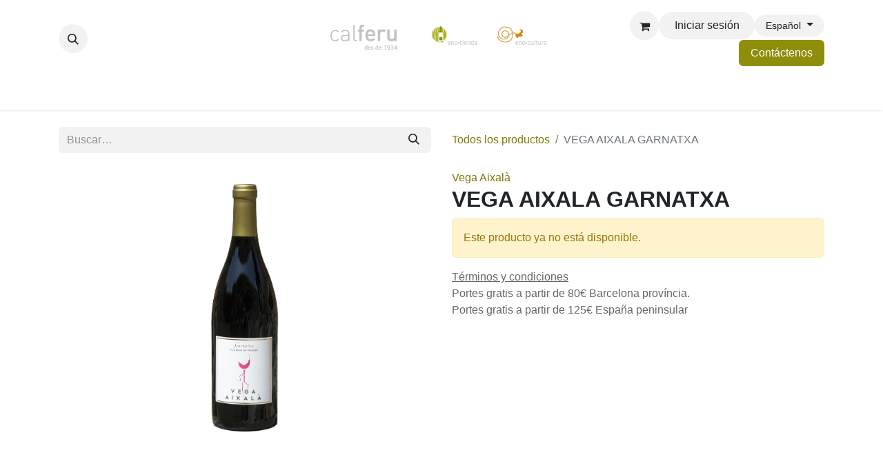

--- FILE ---
content_type: text/html; charset=utf-8
request_url: https://www.calferu.com/shop/43033-vega-aixala-garnatxa-3684
body_size: 17245
content:

        

    
        
<!DOCTYPE html>
        
<html lang="es-ES" data-website-id="1" data-main-object="product.template(3684,)" data-add2cart-redirect="0">
    <head>
        <meta charset="utf-8"/>
        <meta http-equiv="X-UA-Compatible" content="IE=edge"/>
        <meta name="viewport" content="width=device-width, initial-scale=1"/>
        <meta name="generator" content="Odoo"/>
            
        <meta property="og:type" content="website"/>
        <meta property="og:title" content="VEGA AIXALA GARNATXA"/>
        <meta property="og:site_name" content="Cal Feru"/>
        <meta property="og:url" content="https://www.calferu.com/shop/43033-vega-aixala-garnatxa-3684"/>
        <meta property="og:image" content="https://www.calferu.com/web/image/product.template/3684/image_1024?unique=24bc499"/>
        <meta property="og:description"/>
            
        <meta name="twitter:card" content="summary_large_image"/>
        <meta name="twitter:title" content="VEGA AIXALA GARNATXA"/>
        <meta name="twitter:image" content="https://www.calferu.com/web/image/product.template/3684/image_1024?unique=24bc499"/>
        <meta name="twitter:description"/>
        
        <link rel="alternate" hreflang="ca" href="https://www.calferu.com/ca_ES/shop/43033-vega-aixala-garnatxa-3684"/>
        <link rel="alternate" hreflang="en" href="https://www.calferu.com/en/shop/43033-vega-aixala-garnatxa-3684"/>
        <link rel="alternate" hreflang="es" href="https://www.calferu.com/shop/43033-vega-aixala-garnatxa-3684"/>
        <link rel="alternate" hreflang="x-default" href="https://www.calferu.com/shop/43033-vega-aixala-garnatxa-3684"/>
        <link rel="canonical" href="https://www.calferu.com/shop/43033-vega-aixala-garnatxa-3684"/>
        
        <link rel="preconnect" href="https://fonts.gstatic.com/" crossorigin=""/>
        <title>VEGA AIXALA GARNATXA | Cal Feru</title>
        <link type="image/x-icon" rel="shortcut icon" href="/web/image/website/1/favicon?unique=213f59b"/>
        <link rel="preload" href="/web/static/src/libs/fontawesome/fonts/fontawesome-webfont.woff2?v=4.7.0" as="font" crossorigin=""/>
        <link type="text/css" rel="stylesheet" href="/web/assets/1/54979c6/web.assets_frontend.min.css"/>
        <script id="web.layout.odooscript" type="text/javascript">
            var odoo = {
                csrf_token: "9e1cb2c015ec79cb57ae9929708ac215dde3ca39o1800518939",
                debug: "",
            };
        </script>
        <script type="text/javascript">
            odoo.__session_info__ = {"is_admin": false, "is_system": false, "is_public": true, "is_website_user": true, "user_id": false, "is_frontend": true, "profile_session": null, "profile_collectors": null, "profile_params": null, "show_effect": true, "currencies": {"1": {"symbol": "\u20ac", "position": "after", "digits": [69, 2]}, "2": {"symbol": "$", "position": "before", "digits": [69, 2]}}, "bundle_params": {"lang": "es_ES", "website_id": 1}, "websocket_worker_version": "17.0-3", "translationURL": "/website/translations", "cache_hashes": {"translations": "a64889591f1ece605ff046934d032cc42a192cbb"}, "recaptcha_public_key": "6Lc9AvwfAAAAAGdfd6Y9TK4pRm0nFQk8GJpCnKd6", "geoip_country_code": null, "geoip_phone_code": null, "lang_url_code": "es"};
            if (!/(^|;\s)tz=/.test(document.cookie)) {
                const userTZ = Intl.DateTimeFormat().resolvedOptions().timeZone;
                document.cookie = `tz=${userTZ}; path=/`;
            }
        </script>
        <script type="text/javascript" defer="defer" src="/web/assets/1/3927a1b/web.assets_frontend_minimal.min.js" onerror="__odooAssetError=1"></script>
        <script type="text/javascript" defer="defer" data-src="/web/assets/1/377d3d9/web.assets_frontend_lazy.min.js" onerror="__odooAssetError=1"></script>
        
        
    </head>
    <body>



        <div id="wrapwrap" class="   ">
                <header id="top" data-anchor="true" data-name="Header" data-extra-items-toggle-aria-label="Botón de elementos adicionales" class="   o_header_disappears" style=" ">
                    
    <nav data-name="Navbar" aria-label="Main" class="navbar navbar-expand-lg navbar-light o_colored_level o_cc d-none d-lg-block pt-3 shadow-sm ">
        

            <div id="o_main_nav" class="o_main_nav container flex-wrap">
                <div class="o_header_hide_on_scroll d-grid align-items-center w-100 o_grid_header_3_cols pb-3">
                    <ul class="navbar-nav align-items-center gap-1">
                        
                        
        <li class="">
                <div class="modal fade css_editable_mode_hidden" id="o_search_modal" aria-hidden="true" tabindex="-1">
                    <div class="modal-dialog modal-lg pt-5">
                        <div class="modal-content mt-5">
    <form method="get" class="o_searchbar_form o_wait_lazy_js s_searchbar_input " action="/website/search" data-snippet="s_searchbar_input">
            <div role="search" class="input-group input-group-lg">
        <input type="search" name="search" class="search-query form-control oe_search_box border-0 bg-light border border-end-0 p-3" placeholder="Buscar…" value="" data-search-type="all" data-limit="5" data-display-image="true" data-display-description="true" data-display-extra-link="true" data-display-detail="true" data-order-by="name asc"/>
        <button type="submit" aria-label="Buscar" title="Buscar" class="btn oe_search_button border border-start-0 px-4 bg-o-color-4">
            <i class="oi oi-search"></i>
        </button>
    </div>

            <input name="order" type="hidden" class="o_search_order_by oe_unremovable" value="name asc"/>
            
    
        </form>
                        </div>
                    </div>
                </div>
                <a data-bs-target="#o_search_modal" data-bs-toggle="modal" role="button" title="Buscar" href="#" class="btn rounded-circle p-1 lh-1 o_navlink_background text-reset o_not_editable">
                    <i class="oi oi-search fa-stack lh-lg"><font dir="auto" style="vertical-align: inherit;"><font dir="auto" style="vertical-align: inherit;"></font></font></i>
                </a>
        </li>
                        
                        
                    </ul>
                    
    <a data-name="Navbar Logo" href="/" class="navbar-brand logo mx-auto mw-100">
            
            <span role="img" aria-label="Logo of Cal Feru" title="Cal Feru"><img src="/web/image/website/1/logo/Cal%20Feru?unique=213f59b" class="img img-fluid" width="95" height="40" alt="Cal Feru" loading="lazy"/></span>
        </a>
    
                    <ul class="navbar-nav align-items-center gap-1 flex-wrap justify-content-end ms-auto">
                        
        
            <li class=" divider d-none"></li> 
            <li class="o_wsale_my_cart  ">
                <a href="/shop/cart" aria-label="Cesta del comercio electrónico" class="o_navlink_background btn position-relative rounded-circle p-1 text-reset">
                    <div class="">
                        <i class="fa fa-shopping-cart fa-stack o_editable_media"><font dir="auto" style="vertical-align: inherit;"><font dir="auto" style="vertical-align: inherit;"></font></font></i>
                        <sup class="my_cart_quantity badge text-bg-primary position-absolute top-0 end-0 mt-n1 me-n1 rounded-pill d-none" data-order-id="">0</sup>
                    </div>
                </a>
            </li>
        
        
            <li class="o_wsale_my_wish d-none  o_wsale_my_wish_hide_empty">
                <a href="/shop/wishlist" class="o_navlink_background btn position-relative rounded-circle p-1 text-reset">
                    <div class="">
                        <i class="fa fa-1x fa-heart fa-stack"></i>
                        <sup class="my_wish_quantity o_animate_blink badge text-bg-primary position-absolute top-0 end-0 mt-n1 me-n1 rounded-pill">0</sup>
                    </div>
                </a>
            </li>
        
            <li class=" o_no_autohide_item">
                <a href="/web/login" class="o_navlink_background btn rounded-circle text-reset">Iniciar sesión</a>
            </li>
                        
        
        
                        
        <li data-name="Language Selector" class="o_header_language_selector ">
        
            <div class="js_language_selector  dropdown d-print-none">
                <button type="button" data-bs-toggle="dropdown" aria-haspopup="true" aria-expanded="true" class="btn border-0 dropdown-toggle o_navlink_background rounded-pill py-1 text-reset">
                    <span class="align-middle small"> Español</span>
                </button>
                <div role="menu" class="dropdown-menu dropdown-menu-end">
                        <a class="dropdown-item js_change_lang " role="menuitem" href="/ca_ES/shop/43033-vega-aixala-garnatxa-3684" data-url_code="ca_ES" title=" Català">
                            <span class="small"> Català</span>
                        </a>
                        <a class="dropdown-item js_change_lang " role="menuitem" href="/en/shop/43033-vega-aixala-garnatxa-3684" data-url_code="en" title="English (US)">
                            <span class="small">English (US)</span>
                        </a>
                        <a class="dropdown-item js_change_lang active" role="menuitem" href="/shop/43033-vega-aixala-garnatxa-3684" data-url_code="es" title=" Español">
                            <span class="small"> Español</span>
                        </a>
                </div>
            </div>
        
        </li>
                        
        <li class="">
            <div class="oe_structure oe_structure_solo ">
                <section class="oe_unremovable oe_unmovable s_text_block" data-snippet="s_text_block" data-name="Text">
                    <div class="container">
                        <a href="/contactus" class="oe_unremovable btn btn-primary btn_cta">Contáctenos</a>
                    </div>
                </section>
            </div>
        </li>
                    </ul>
                </div>
                <div class="d-flex justify-content-center w-100">
                    
    <ul id="top_menu" role="menu" class="nav navbar-nav top_menu o_menu_loading pb-0">
        

                        
    <li role="presentation" class="nav-item dropdown position-static">
        <a data-bs-toggle="dropdown" href="#" role="menuitem" class="nav-link dropdown-toggle o_mega_menu_toggle  " data-bs-display="static">
            <span>Cava y espumosos</span>
        </a>
        <div data-name="Mega Menu" class="dropdown-menu o_mega_menu dropdown-menu-left o_no_parent_editor dropdown-menu-start">
    





































<section class="s_mega_menu_multi_menus py-4 o_colored_level o_cc o_cc1" data-snippet="s_mega_menu_multi_menus" data-name="Multi-Menus" style="background-image: none;">
        <div class="container">
            <div class="row">
                
                
                
                
                
                    <div class="py-2 text-center col-lg-3 o_colored_level">
                        <h4><a href="/shop/category/cava-y-espumosos-20?order=create_date+desc" title="" aria-describedby="tooltip680982" data-bs-original-title="">Todos los espumosos</a><br></h4><h4>Tipo</h4>
                        <nav class="nav flex-column">
                            
                                
                                
                                <a href="/shop/category/cava-y-espumosos-cava-y-espumosos-blancos-4?order=create_date+desc" class="nav-link" data-name="Menu Item" title="" aria-describedby="tooltip628048" data-bs-original-title="">Blanco</a>
                            
                                
                                
                                <a href="/shop/category/cava-y-espumosos-cava-y-espumosos-rosados-13?order=create_date+desc" class="nav-link" data-name="Menu Item" title="" aria-describedby="tooltip352464" data-bs-original-title="">Rosado</a><a href="#" class="nav-link" data-name="Menu Item" title="" aria-describedby="tooltip352464" data-bs-original-title=""><br></a><b><b><a href="/shop/category/promociones-verbena-de-san-juan-66">Espumosos para verbenas</a></b></b><b><br></b><a href="/shop/category/cava-y-espumosos-territori-efervescent-69" class="nav-link" data-name="Menu Item" title="" data-bs-original-title=""><b>Territori Efervescent</b></a><b><br></b><b><br></b><div style="text-align: left;"><b></b></div>
                            
                        </nav>
                    </div>
                
                    <div class="py-2 text-center pb24 col-lg-3 o_colored_level">
                        <h4 style="text-align: left;">Denominación de origen<br></h4>
                        <div style="text-align: left;"><nav class="nav flex-column">
                            
                                
                                
                                <a href="/shop/category/cava-y-espumosos-20?category=20&amp;search=&amp;attrib=4-96" class="nav-link" data-name="Menu Item" title="" aria-describedby="tooltip432408" data-bs-original-title="">Cava</a>
                            
                                
                                
                                <a href="/shop/category/cava-y-espumosos-classic-penedes-68" class="nav-link" data-name="Menu Item" title="" aria-describedby="tooltip41699" data-bs-original-title="">Clàssic Penedès</a>
                            
                                
                                
                                <a href="/shop/category/cava-y-espumosos-20?category=20&amp;search=&amp;attrib=4-223" class="nav-link" data-name="Menu Item" title="" aria-describedby="tooltip899540" data-bs-original-title="">Champagne</a><a href="/shop/category/cava-y-espumosos-20?category=20&amp;search=&amp;attrib=4-35" class="nav-link" data-name="Menu Item" title="" aria-describedby="tooltip899540" data-bs-original-title="">Sin D.O.</a><b><a href="/shop/category/cava-y-espumosos-20?category=20&amp;search=&amp;order=create_date+desc&amp;attrib=4-119" class="nav-link" data-name="Menu Item" title="" data-bs-original-title="">Corpinnat</a></b>
                            
                        <b><a href="/shop/category/cava-y-espumosos-cava-de-paraje-calificado-67" class="nav-link" data-name="Menu Item" title="" aria-describedby="tooltip390730" data-bs-original-title="">Cava de Paraje Calificado</a></b></nav></div>
                    </div>
                
                    <div class="py-2 text-center col-lg-3 o_colored_level">
                        <h4>Región</h4>
                        <nav class="nav flex-column">
                            
                                
                                
                                <a href="/shop/category/cava-y-espumosos-20?category=20&amp;search=&amp;attrib=6-39" class="nav-link" data-name="Menu Item" title="" aria-describedby="tooltip807705" data-bs-original-title="">Cataluña</a>
                            
                                
                                
                                <a href="/shop/category/cava-y-espumosos-20?category=20&amp;search=&amp;attrib=6-48" class="nav-link" data-name="Menu Item" title="" aria-describedby="tooltip337055" data-bs-original-title="">Francia</a>
                            
                                
                                
                                <a href="/shop/category/cava-y-espumosos-20?category=20&amp;search=&amp;attrib=6-53" class="nav-link" data-name="Menu Item" title="" aria-describedby="tooltip715421" data-bs-original-title="">Italia</a><a href="/shop/category/cava-y-espumosos-20?category=20&amp;search=&amp;attrib=6-228" class="nav-link" data-name="Menu Item" title="" aria-describedby="tooltip715421" data-bs-original-title="">Nova Zelanda</a><a href="/shop/category/cava-y-espumosos-20?category=20&amp;search=&amp;attrib=6-225" class="nav-link" data-name="Menu Item" title="" data-bs-original-title="">Sudáfrica</a><a href="/shop/category/cava-y-espumosos-20?category=20&amp;search=&amp;attrib=6-173" class="nav-link" data-name="Menu Item" title="" aria-describedby="tooltip715421" data-bs-original-title="">Chile</a>
                            
                        </nav>
                    </div>
                
                    <div class="py-2 text-center col-lg-3">
                        <h4>Dulzor</h4>
                        <nav class="nav flex-column">
                            
                                
                                
                                <a href="/shop/category/cava-y-espumosos-20?category=20&amp;search=&amp;attrib=8-97" class="nav-link" data-name="Menu Item" title="" data-bs-original-title="">Brut Nature</a>
                            
                                
                                
                                <a href="/shop/category/cava-y-espumosos-20?category=20&amp;search=&amp;attrib=8-103" class="nav-link" data-name="Menu Item" title="" aria-describedby="tooltip549772" data-bs-original-title="">Brut</a>
                            
                                
                                
                                <a href="/shop/category/cava-y-espumosos-20?category=20&amp;search=&amp;attrib=8-104&amp;attrib=8-122" class="nav-link" data-name="Menu Item" title="" aria-describedby="tooltip770790" target="_blank" data-bs-original-title="">Semi Seco - Dulce</a></nav><br><br><br><br><br><a href="/shop/category/cava-y-espumosos-20?category=20&amp;search=&amp;attrib=12-643" class="nav-link" data-name="Menu Item" title="" style="text-align: center; padding-right: 0.2rem; padding-left: 0.2rem; white-space: normal; align-self: center; border-right: 0px; font-weight: 700;" data-bs-original-title="">Desalcoholizado</a><nav class="nav flex-column">
                            
                        </nav>
                    </div>
                
            </div>
        </div>
    </section>
</div>
        
    </li>
    <li role="presentation" class="nav-item dropdown position-static">
        <a data-bs-toggle="dropdown" href="#" role="menuitem" class="nav-link dropdown-toggle o_mega_menu_toggle  " data-bs-display="static">
            <span>Vinos</span>
        </a>
        <div data-name="Mega Menu" class="dropdown-menu o_mega_menu dropdown-menu-left dropdown-menu-start o_no_parent_editor">
    












<section class="s_mega_menu_multi_menus py-4 o_colored_level o_cc o_cc1" data-name="Multi-Menus" style="background-image: none;">
        <div class="container">
            <div class="row">
                
                
                
                
                
                    <div class="py-2 text-center col-lg-2 offset-lg-1 o_colored_level">
                        <h4><a href="/shop/category/enotienda-vino-19?order=create_date+desc" title="" aria-describedby="tooltip680982" data-bs-original-title="">Todos los vinos</a> <br></h4><h4>Tipo</h4>
                        <nav class="nav flex-column">
                            
                                
                                
                                <a href="/shop/category/vino-vino-blanco-1?order=create_date+desc" class="nav-link" data-name="Menu Item" title="" aria-describedby="tooltip618213" data-bs-original-title="">Blanco</a><a href="/shop/category/vino-vino-tinto-2?order=create_date+desc" class="nav-link" data-name="Menu Item" title="" aria-describedby="tooltip618213" data-bs-original-title="">Tinto</a><a href="/shop/category/vino-vino-rosado-3?order=create_date+desc" class="nav-link" data-name="Menu Item" title="" aria-describedby="tooltip618213" data-bs-original-title="">Rosado</a><a href="/shop/category/vino-vino-dulce-y-especial-5?order=create_date+desc" class="nav-link" data-name="Menu Item" title="" data-bs-original-title="">Dulce y especial</a>
                            
                                
                                
                                <a href="/shop/category/vino-vermut-15?order=create_date+desc" class="nav-link" data-name="Menu Item" title="" aria-describedby="tooltip899182" data-bs-original-title="">Vermut</a>
                            
                                
                                
                                <a href="/shop/category/vino-19?category=19&amp;search=&amp;attrib=12-643" class="nav-link" data-name="Menu Item" title="" aria-describedby="tooltip705889" data-bs-original-title="">Desalcoholizados</a>
                            
                        </nav>
                    </div>
                
                    <div class="py-2 text-center col-lg-2">
                        <h4 style="text-align: center;">Denominación de origen<br></h4>
                        <nav class="flex-column nav">
                            
                                
                                
                                <a href="/shop/category/vino-19?category=19&amp;search=&amp;attrib=4-208" class="nav-link" data-name="Menu Item" title="" aria-describedby="tooltip34878" data-bs-original-title="">Penedès </a><a href="/shop/category/vino-19?category=19&amp;search=&amp;attrib=4-261" class="nav-link" data-name="Menu Item" title="" aria-describedby="tooltip651088" data-bs-original-title="">Priorat </a><a href="/shop/category/vino-19?category=19&amp;search=&amp;attrib=4-262" class="nav-link" data-name="Menu Item" title="" aria-describedby="tooltip232114" data-bs-original-title="">Montsant</a><a href="/shop/category/vino-19?category=19&amp;search=&amp;attrib=4-193" class="nav-link" data-name="Menu Item" title="" aria-describedby="tooltip232114" data-bs-original-title="">Costers del Segre</a><a href="/shop/category/vino-19?category=19&amp;search=&amp;attrib=4-91" class="nav-link" data-name="Menu Item" title="" aria-describedby="tooltip232114" data-bs-original-title="">Empordà</a></nav>
                    </div>
                
                    <div class="py-2 text-center col-lg-2">
                        <h4>Región</h4>
                        <nav class="nav flex-column">
                            
                                
                                
                                <a href="/shop/category/vino-19?category=19&amp;search=&amp;attrib=6-39" class="nav-link" data-name="Menu Item" title="" aria-describedby="tooltip861806" data-bs-original-title="">Cataluña</a>
                            
                                
                                
                                <a href="/shop/category/vino-19?category=19&amp;search=&amp;attrib=6-239" class="nav-link" data-name="Menu Item" title="" aria-describedby="tooltip132617" data-bs-original-title="">Aragón</a>
                            
                                
                                
                                <a href="/shop/category/vino-19?category=19&amp;search=&amp;attrib=6-192" class="nav-link" data-name="Menu Item" title="" aria-describedby="tooltip580590" data-bs-original-title="">La Rioja</a><a href="/shop/category/vino-19?category=19&amp;search=&amp;attrib=6-265" class="nav-link" data-name="Menu Item" title="" aria-describedby="tooltip580590" data-bs-original-title="">Castilla y León</a><a href="/shop/category/vino-19?category=19&amp;search=&amp;attrib=6-43" class="nav-link" data-name="Menu Item" title="" aria-describedby="tooltip580590" data-bs-original-title="">Andalucía</a><a href="/shop/category/vino-19?category=19&amp;search=&amp;attrib=6-48" class="nav-link" data-name="Menu Item" title="" aria-describedby="tooltip580590" data-bs-original-title="">Francia</a>
                            
                        </nav>
                    </div>
                
                    <div class="py-2 text-center col-lg-2">
                        <h4>Crianza</h4>
                        <nav class="nav flex-column">
                            
                                
                                
                                <a href="/shop/category/vino-19?category=19&amp;search=&amp;attrib=13-348" class="nav-link" data-name="Menu Item" title="" aria-describedby="tooltip536153" data-bs-original-title="">En barrica</a>
                            
                                
                                
                                <a href="/shop/category/vino-19?category=19&amp;search=&amp;attrib=13-349" class="nav-link" data-name="Menu Item" title="" aria-describedby="tooltip593935" data-bs-original-title="">En depósito inox.</a>
                            
                                
                                
                                <a href="/shop/category/vino-19?category=19&amp;search=&amp;attrib=13-479" class="nav-link" data-name="Menu Item" title="" aria-describedby="tooltip301776" data-bs-original-title="">En ánfora</a>
                            
                        </nav>
                    </div><div class="py-2 text-center col-lg-2 o_colored_level">
                        <h4>Elaboración</h4>
                        <nav class="nav flex-column">
                            
                                
                                
                                <a href="/shop/category/vino-19?category=19&amp;search=&amp;attrib=11-344" class="nav-link" data-name="Menu Item" title="" aria-describedby="tooltip252638" data-bs-original-title="">Ecológico</a>
                            
                                
                                
                                <a href="/shop/category/vino-19?category=19&amp;search=&amp;attrib=11-345" class="nav-link" data-name="Menu Item" title="" aria-describedby="tooltip358387" data-bs-original-title="">Biodinámico</a>
                            
                                
                                
                                <a href="/shop/category/vino-19?category=19&amp;search=&amp;attrib=12-347" class="nav-link" data-name="Menu Item" title="" aria-describedby="tooltip788804" data-bs-original-title="">Sin sulfitos añadidos</a>
                            
                        </nav>
                    </div>
                
            </div>
        </div>
    </section>

</div>
        
    </li>
    <li role="presentation" class="nav-item dropdown position-static">
        <a data-bs-toggle="dropdown" href="#" role="menuitem" class="nav-link dropdown-toggle o_mega_menu_toggle  " data-bs-display="static">
            <span>Granel</span>
        </a>
        <div data-name="Mega Menu" class="dropdown-menu o_mega_menu dropdown-menu-left o_no_parent_editor dropdown-menu-start"><section class="s_mega_menu_menu_image_menu py-4 o_colored_level o_cc o_cc1" data-snippet="s_mega_menu_menu_image_menu" data-name="Menu - Image - Menu">
        <div class="container">
            <div class="row align-items-center">
                
                <div class="py-2 text-center col-lg-3 o_colored_level"><h4 style="text-align: center;">Tipo</h4><nav class="nav flex-column"><b><a href="/shop/category/a-granel-22" class="nav-link" data-name="Menu Item" title="" aria-describedby="tooltip836858" data-bs-original-title="">Todos los vinos</a></b><a href="/shop/category/a-granel-22?category=22&amp;search=&amp;attrib=3-34" class="nav-link" data-name="Menu Item" title="" aria-describedby="tooltip21838" data-bs-original-title="">Blanco</a><a href="/shop/category/a-granel-22?category=22&amp;search=&amp;attrib=3-38" class="nav-link" data-name="Menu Item" title="" aria-describedby="tooltip265384" data-bs-original-title="">Tinto</a><a href="/shop/category/a-granel-22?category=22&amp;search=&amp;attrib=3-37" class="nav-link" data-name="Menu Item" title="" aria-describedby="tooltip836858" data-bs-original-title="">Rosado</a><a href="/shop/category/a-granel-22?category=22&amp;search=&amp;attrib=3-44" class="nav-link" data-name="Menu Item" title="" aria-describedby="tooltip836858" data-bs-original-title="">Dulce y especiales</a><a href="/shop/category/a-granel-22?category=22&amp;search=&amp;attrib=3-80" class="nav-link" data-name="Menu Item" title="" aria-describedby="tooltip836858" data-bs-original-title="">Vermut</a></nav><br><nav class="nav flex-column"></nav><br><nav class="nav flex-column"> </nav></div><div class="py-2 text-center pt0 col-lg-3"><h4 style="text-align: center;">Formatos</h4><nav class="nav flex-column"><a href="/shop/category/a-granel-22?category=22&amp;search=&amp;attrib=46-612" class="nav-link" data-name="Menu Item" title="" data-bs-original-title="">Botella cristal 1 litro</a><a href="/shop/category/a-granel-22?category=22&amp;search=&amp;attrib=46-613" class="nav-link" data-name="Menu Item" title="" aria-describedby="tooltip416229" data-bs-original-title="">Garrafa 2 litros</a><a href="/shop/category/a-granel-22?category=22&amp;search=&amp;attrib=46-614" class="nav-link" data-name="Menu Item" title="" data-bs-original-title="">Garrafa 5 litros</a></nav><br><a href="/shop/category/bag-in-box-61" class="nav-link" data-name="Menu Item" title="" data-bs-original-title="">Bag in Box</a><br><br><br><br><nav class="nav flex-column"> </nav></div><div class="col-lg-4 py-2 text-center">
                    <img class="img-fluid" src="/web/image/18621-af14ec7d/_DSC7995.jpg?access_token=f5705046-e672-4970-b73e-11b76689f44e" loading="lazy" title="" aria-describedby="tooltip314546" alt="" data-original-id="18620" data-original-src="/web/image/18620-942df91f/_DSC7995.jpg" data-mimetype="image/jpeg" data-resize-width="956" data-bs-original-title="">
                </div>
                
            </div>
        </div>
    </section>
    

</div>
        
    </li>
    <li role="presentation" class="nav-item dropdown position-static">
        <a data-bs-toggle="dropdown" href="#" role="menuitem" class="nav-link dropdown-toggle o_mega_menu_toggle  " data-bs-display="static">
            <span>Destilados</span>
        </a>
        <div data-name="Mega Menu" class="dropdown-menu o_mega_menu dropdown-menu-left o_no_parent_editor dropdown-menu-start">
    










<section class="s_mega_menu_multi_menus py-4 o_colored_level o_cc o_cc1" data-snippet="s_mega_menu_multi_menus" data-name="Multi-Menus" style="background-image: none;">
        <div class="container">
            <div class="row">
                
                
                
                
                
                    <div class="py-2 text-center col-lg-4 o_colored_level">
                        
                        <nav class="nav flex-column"><a href="/shop/category/destilados-whisky-27" class="nav-link" data-name="Menu Item" title="" data-bs-original-title="">Whisky</a><a href="/shop/category/destilados-brandy-28" class="nav-link" data-name="Menu Item" title="" aria-describedby="tooltip827247" data-bs-original-title="">Brandy</a><a href="/shop/category/destilados-cognac-y-armagnac-29" class="nav-link" data-name="Menu Item" title="" aria-describedby="tooltip677580" data-bs-original-title="">Cognac y Armagnac</a><a href="/shop/category/destilados-orujo-y-grappa-30" class="nav-link" data-name="Menu Item" title="" aria-describedby="tooltip714533" data-bs-original-title="">Orujo y Grappa</a></nav>
                    </div>
                
                    <div class="py-2 text-center col-lg-4 pt0"><h4></h4><nav class="nav flex-column"><a href="/shop/category/destilados-ron-31" class="nav-link" data-name="Menu Item" title="" aria-describedby="tooltip276606" data-bs-original-title="">Ron</a><a href="/shop/category/destilados-ginebra-32" class="nav-link" data-name="Menu Item" title="" aria-describedby="tooltip276606" data-bs-original-title="">Ginebra</a><a href="/shop/category/destilados-vodka-33" class="nav-link" data-name="Menu Item" title="" data-bs-original-title="">Vodka</a><a href="/shop/category/destilados-tequila-34" class="nav-link" data-name="Menu Item" title="" aria-describedby="tooltip674509" data-bs-original-title="">Tequila</a></nav></div>
                
                    <div class="py-2 text-center col-lg-4">
                        
                        <nav class="nav flex-column"><a href="/shop/category/destilados-marc-de-cava-35" class="nav-link" data-name="Menu Item" title="" aria-describedby="tooltip83674" data-bs-original-title="">Marc de Cava</a><a href="/shop/category/destilados-ratafia-36" class="nav-link" data-name="Menu Item" title="" aria-describedby="tooltip83674" data-bs-original-title="">Ratafia</a><a href="/shop/category/destilados-licores-y-cremas-37" class="nav-link" data-name="Menu Item" title="" aria-describedby="tooltip291755" data-bs-original-title="">Licores y cremas</a><a href="/shop/category/destilados-otros-destilados-38" class="nav-link" data-name="Menu Item" title="" aria-describedby="tooltip858466" data-bs-original-title="">Otros destilados</a></nav>
                    </div>
                
                    
                
            </div>
        </div>
    </section>
</div>
        
    </li>
    <li role="presentation" class="nav-item dropdown position-static">
        <a data-bs-toggle="dropdown" href="#" role="menuitem" class="nav-link dropdown-toggle o_mega_menu_toggle  " data-bs-display="static">
            <span>Actividades</span>
        </a>
        <div data-name="Mega Menu" class="dropdown-menu o_mega_menu dropdown-menu-left o_no_parent_editor dropdown-menu-start">
    




<section class="s_mega_menu_multi_menus py-4 o_colored_level o_cc o_cc1" data-name="Multi-Menus" style="background-image: none;">
        <div class="container">
            <div class="row">
                
                
                
                
                
                    
                
                    <div class="col-lg-3 py-2 text-center">
                        <h4><a href="/events" title="" aria-describedby="tooltip785345" data-bs-original-title="">Actividades Agenda<br></a></h4><h4 style="color: rgb(33, 37, 41);"><span style="font-size: 14px;"><a href="/events">Próximas actividades</a></span><br></h4><h4 style="color: rgb(33, 37, 41);"><span style="font-size: 14px;"><a href="/event?date=old">Historial</a></span></h4>
                        
                    </div>
                
                    
                
                    <div class="col-lg-3 py-2 text-center o_colored_level"><h4><a href="/actividades-para-grupos">Actividades para grupo<br></a></h4><h4 style="color: rgb(33, 37, 41);"><span style="font-size: 14px;"><a href="/catas-de-vino-para-grupos">Catas de vino</a></span></h4><h4><span style="background-color: rgb(255, 255, 255); font-size: 14px;"><a href="/juego-enocultura">Juego enocultura</a></span></h4><h4><font face="Raleway, Odoo Unicode Support Noto, sans-serif"><span style="background-color: rgb(255, 255, 255); font-size: 14px;"><a href="/catas-en-el-mar">Catas en velero</a></span></font></h4></div>
                
            </div>
        </div>
    </section>

</div>
        
    </li>
    <li role="presentation" class="nav-item dropdown position-static">
        <a data-bs-toggle="dropdown" href="#" role="menuitem" class="nav-link dropdown-toggle o_mega_menu_toggle  " data-bs-display="static">
            <span>Gourmet</span>
        </a>
        <div data-name="Mega Menu" class="dropdown-menu o_mega_menu dropdown-menu-left o_no_parent_editor dropdown-menu-start">
    






<section class="s_mega_menu_multi_menus py-4 o_colored_level o_cc o_cc1" data-name="Multi-Menus">
        <div class="container">
            <div class="row">
                
                
                
                
                
                    <div class="py-2 text-center col-lg-4"><nav class="nav flex-column"><a href="/shop/category/rincon-gourmet-productos-km-0-52" class="nav-link" data-name="Menu Item" title="" aria-describedby="tooltip679652" data-bs-original-title="">Productos KM 0</a><a href="/shop/category/rincon-gourmet-aceites-y-vinagres-49" class="nav-link" data-name="Menu Item" title="" aria-describedby="tooltip577976" data-bs-original-title="">Aceites y vinagre</a><a href="/shop/category/rincon-gourmet-cervezas-47" class="nav-link" data-name="Menu Item" title="" aria-describedby="tooltip577976" data-bs-original-title="">Cervezas</a></nav><br><br><nav class="nav flex-column"></nav></div><div class="py-2 text-center col-lg-4 pb0"><nav class="flex-column nav"><a href="/shop/category/rincon-gourmet-mosto-51" class="nav-link" data-name="Menu Item" title="" aria-describedby="tooltip119801" data-bs-original-title="">Mostos </a><a href="/shop/category/rincon-gourmet-refrescos-45" class="nav-link" data-name="Menu Item" title="" aria-describedby="tooltip971179" data-bs-original-title="">Refrescos </a><a href="/shop/category/rincon-gourmet-chocolates-y-dulces-50" class="nav-link" data-name="Menu Item" title="" aria-describedby="tooltip168951" data-bs-original-title="">Chocolates y dulces </a></nav></div><div class="py-2 text-center col-lg-4"><nav class="nav flex-column"><a href="/shop/category/rincon-gourmet-conservas-48" class="nav-link" data-name="Menu Item" title="" aria-describedby="tooltip337698" data-bs-original-title="">Conservas</a><a href="/shop/category/rincon-gourmet-cafes-46" class="nav-link" data-name="Menu Item" title="" aria-describedby="tooltip78427" data-bs-original-title="">Cafés</a><a href="/shop/category/rincon-gourmet-alimentacion-gourmet-53" class="nav-link" data-name="Menu Item" title="" aria-describedby="tooltip93277" data-bs-original-title="">Alimentación Gourmet</a></nav></div></div>
        </div>
    </section>

</div>
        
    </li>
    <li role="presentation" class="nav-item dropdown position-static">
        <a data-bs-toggle="dropdown" href="#" role="menuitem" class="nav-link dropdown-toggle o_mega_menu_toggle  " data-bs-display="static">
            <span>Packs y selecciones</span>
        </a>
        <div data-name="Mega Menu" class="dropdown-menu o_mega_menu dropdown-menu-left o_no_parent_editor dropdown-menu-start">
    













<section class="s_mega_menu_menu_image_menu py-4 o_colored_level o_cc o_cc1" data-snippet="s_mega_menu_menu_image_menu" data-name="Menu - Image - Menu">
        <div class="container">
            <div class="row align-items-center">
                <div class="col-lg-4 py-2 text-center o_colored_level">
                    
                    <nav class="nav flex-column"><a href="/shop/category/packs-y-selecciones-bubble-box-54" class="nav-link" data-name="Menu Item" title="" data-bs-original-title="">Bubble Box</a><a href="/shop/category/packs-y-selecciones-marida-box-55" class="nav-link" data-name="Menu Item" title="" aria-describedby="tooltip460823" data-bs-original-title="">Marida Box</a></nav>
                </div>
                
                <div class="col-lg-4 py-2 text-center">
                    
                    <nav class="flex-column nav"><a href="/shop/category/packs-y-selecciones-presentaciones-para-regalo-57" class="nav-link" data-name="Menu Item" title="" aria-describedby="tooltip532526" data-bs-original-title="">Presentaciones para regalo</a><a href="/shop/category/packs-y-selecciones-estuches-para-botellas-58" class="nav-link" data-name="Menu Item" title="" aria-describedby="tooltip700287" data-bs-original-title="">Estuches para botellas</a></nav>
                </div>
            </div>
        </div>
    </section>
</div>
        
    </li>
    <li role="presentation" class="nav-item">
        <a role="menuitem" href="/actividades-para-grupos" class="nav-link ">
            <span>Enocultura</span>
        </a>
    </li>
    <li role="presentation" class="nav-item">
        <a role="menuitem" href="/enoclub" class="nav-link ">
            <span>Enoclub</span>
        </a>
    </li>
    <li role="presentation" class="nav-item dropdown position-static">
        <a data-bs-toggle="dropdown" href="#" role="menuitem" class="nav-link dropdown-toggle o_mega_menu_toggle  " data-bs-display="static">
            <span>Accesorios</span>
        </a>
        <div data-name="Mega Menu" class="dropdown-menu o_mega_menu dropdown-menu-left dropdown-menu-start o_no_parent_editor">
    








<section class="s_mega_menu_multi_menus py-4 o_colored_level o_cc o_cc1" data-name="Multi-Menus">
        <div class="container">
            <div class="row">
                
                
                
                
                
                    <div class="py-2 text-center offset-lg-2 col-lg-5 pb0">
                        <h4></h4>
                        <nav class="nav flex-column">
                            
                                
                                
                                <a href="/shop/category/copas-39" class="nav-link" data-name="Menu Item" title="" aria-describedby="tooltip850201" data-bs-original-title="">Copas </a><a href="/shop/category/decantadores-40" class="nav-link" data-name="Menu Item" title="" aria-describedby="tooltip850201" data-bs-original-title="">Decantadores</a>
                            
                                
                                
                                <a href="/shop/category/accesorios-utensilios-de-servicio-43" class="nav-link" data-name="Menu Item" title="" aria-describedby="tooltip248513" data-bs-original-title="">Utensilios de servicios</a>
                            
                                
                                
                                
                            
                        </nav>
                    </div>
                
                    <div class="py-2 text-center col-lg-3 offset-lg-1">
                        
                        <nav class="nav flex-column"><a href="/shop/category/moda-y-complementos-42" class="nav-link" data-name="Menu Item" title="" aria-describedby="tooltip516930" data-bs-original-title="">Moda y complementos</a><a href="/shop/category/productos-filloxera-44" class="nav-link" data-name="Menu Item" title="" aria-describedby="tooltip415739" data-bs-original-title="">Productos Fil·loxera </a><a href="/shop/category/postales-41" class="nav-link" data-name="Menu Item" title="" aria-describedby="tooltip502607" data-bs-original-title="">Postales</a></nav>
                    </div>
                
                    
                
                    
                
            </div>
        </div>
    </section>

</div>
        
    </li>
    <li role="presentation" class="nav-item">
        <a role="menuitem" href="/page/product_brands" class="nav-link ">
            <span>Bodegas</span>
        </a>
    </li>
                    
    </ul>
                </div>
            </div>
        
    </nav>
    <nav data-name="Navbar" aria-label="Mobile" class="navbar  navbar-light o_colored_level o_cc o_header_mobile d-block d-lg-none shadow-sm px-0 ">
        

        <div class="o_main_nav container flex-wrap justify-content-between">
            
    <a data-name="Navbar Logo" href="/" class="navbar-brand logo ">
            
            <span role="img" aria-label="Logo of Cal Feru" title="Cal Feru"><img src="/web/image/website/1/logo/Cal%20Feru?unique=213f59b" class="img img-fluid" width="95" height="40" alt="Cal Feru" loading="lazy"/></span>
        </a>
    
            <ul class="o_header_mobile_buttons_wrap navbar-nav flex-row align-items-center gap-2 mb-0">
        
            <li class=" divider d-none"></li> 
            <li class="o_wsale_my_cart  ">
                <a href="/shop/cart" aria-label="Cesta del comercio electrónico" class="o_navlink_background_hover btn position-relative rounded-circle border-0 p-1 text-reset">
                    <div class="">
                        <i class="fa fa-shopping-cart fa-stack o_editable_media"><font dir="auto" style="vertical-align: inherit;"><font dir="auto" style="vertical-align: inherit;"></font></font></i>
                        <sup class="my_cart_quantity badge text-bg-primary position-absolute top-0 end-0 mt-n1 me-n1 rounded-pill d-none" data-order-id="">0</sup>
                    </div>
                </a>
            </li>
        
        
            <li class="o_wsale_my_wish d-none  o_wsale_my_wish_hide_empty">
                <a href="/shop/wishlist" class="o_navlink_background_hover btn position-relative rounded-circle border-0 p-1 text-reset">
                    <div class="">
                        <i class="fa fa-1x fa-heart fa-stack"></i>
                        <sup class="my_wish_quantity o_animate_blink badge text-bg-primary position-absolute top-0 end-0 mt-n1 me-n1 rounded-pill">0</sup>
                    </div>
                </a>
            </li>
        
                <li class="o_not_editable">
                    <button class="nav-link btn me-auto p-2 o_not_editable" type="button" data-bs-toggle="offcanvas" data-bs-target="#top_menu_collapse_mobile" aria-controls="top_menu_collapse_mobile" aria-expanded="false" aria-label="Alternar navegación">
                        <span class="navbar-toggler-icon"></span>
                    </button>
                </li>
            </ul>
            <div id="top_menu_collapse_mobile" class="offcanvas offcanvas-end o_navbar_mobile">
                <div class="offcanvas-header justify-content-end o_not_editable">
                    <button type="button" class="nav-link btn-close" data-bs-dismiss="offcanvas" aria-label="Cerrar"></button>
                </div>
                <div class="offcanvas-body d-flex flex-column justify-content-between h-100 w-100">
                    <ul class="navbar-nav">
                        
                        
        <li class="">
    <form method="get" class="o_searchbar_form o_wait_lazy_js s_searchbar_input " action="/website/search" data-snippet="s_searchbar_input">
            <div role="search" class="input-group mb-3">
        <input type="search" name="search" class="search-query form-control oe_search_box border-0 bg-light rounded-start-pill text-bg-light ps-3" placeholder="Buscar…" value="" data-search-type="all" data-limit="0" data-display-image="true" data-display-description="true" data-display-extra-link="true" data-display-detail="true" data-order-by="name asc"/>
        <button type="submit" aria-label="Buscar" title="Buscar" class="btn oe_search_button rounded-end-pill bg-o-color-3 pe-3">
            <i class="oi oi-search"></i>
        </button>
    </div>

            <input name="order" type="hidden" class="o_search_order_by oe_unremovable" value="name asc"/>
            
    
        </form>
        </li>
                        
    <ul role="menu" class="nav navbar-nav top_menu  ">
        

                            
    <li role="presentation" class="nav-item dropdown position-static">
        <a data-bs-toggle="dropdown" href="#" role="menuitem" class="nav-link dropdown-toggle o_mega_menu_toggle  d-flex justify-content-between align-items-center" data-bs-display="static">
            <span>Cava y espumosos</span>
        </a>
        
    </li>
    <li role="presentation" class="nav-item dropdown position-static">
        <a data-bs-toggle="dropdown" href="#" role="menuitem" class="nav-link dropdown-toggle o_mega_menu_toggle  d-flex justify-content-between align-items-center" data-bs-display="static">
            <span>Vinos</span>
        </a>
        
    </li>
    <li role="presentation" class="nav-item dropdown position-static">
        <a data-bs-toggle="dropdown" href="#" role="menuitem" class="nav-link dropdown-toggle o_mega_menu_toggle  d-flex justify-content-between align-items-center" data-bs-display="static">
            <span>Granel</span>
        </a>
        
    </li>
    <li role="presentation" class="nav-item dropdown position-static">
        <a data-bs-toggle="dropdown" href="#" role="menuitem" class="nav-link dropdown-toggle o_mega_menu_toggle  d-flex justify-content-between align-items-center" data-bs-display="static">
            <span>Destilados</span>
        </a>
        
    </li>
    <li role="presentation" class="nav-item dropdown position-static">
        <a data-bs-toggle="dropdown" href="#" role="menuitem" class="nav-link dropdown-toggle o_mega_menu_toggle  d-flex justify-content-between align-items-center" data-bs-display="static">
            <span>Actividades</span>
        </a>
        
    </li>
    <li role="presentation" class="nav-item dropdown position-static">
        <a data-bs-toggle="dropdown" href="#" role="menuitem" class="nav-link dropdown-toggle o_mega_menu_toggle  d-flex justify-content-between align-items-center" data-bs-display="static">
            <span>Gourmet</span>
        </a>
        
    </li>
    <li role="presentation" class="nav-item dropdown position-static">
        <a data-bs-toggle="dropdown" href="#" role="menuitem" class="nav-link dropdown-toggle o_mega_menu_toggle  d-flex justify-content-between align-items-center" data-bs-display="static">
            <span>Packs y selecciones</span>
        </a>
        
    </li>
    <li role="presentation" class="nav-item">
        <a role="menuitem" href="/actividades-para-grupos" class="nav-link ">
            <span>Enocultura</span>
        </a>
    </li>
    <li role="presentation" class="nav-item">
        <a role="menuitem" href="/enoclub" class="nav-link ">
            <span>Enoclub</span>
        </a>
    </li>
    <li role="presentation" class="nav-item dropdown position-static">
        <a data-bs-toggle="dropdown" href="#" role="menuitem" class="nav-link dropdown-toggle o_mega_menu_toggle  d-flex justify-content-between align-items-center" data-bs-display="static">
            <span>Accesorios</span>
        </a>
        
    </li>
    <li role="presentation" class="nav-item">
        <a role="menuitem" href="/page/product_brands" class="nav-link ">
            <span>Bodegas</span>
        </a>
    </li>
                        
    </ul>
                        
                        
                    </ul>
                    <ul class="navbar-nav gap-2 mt-3 w-100">
                        
            <li class=" o_no_autohide_item">
                <a href="/web/login" class="btn btn-outline-secondary w-100">Iniciar sesión</a>
            </li>
                        
        
        
                        
        <li data-name="Language Selector" class="o_header_language_selector ">
        
            <div class="js_language_selector dropup dropdown d-print-none">
                <button type="button" data-bs-toggle="dropdown" aria-haspopup="true" aria-expanded="true" class="btn border-0 dropdown-toggle btn-outline-secondary d-flex align-items-center w-100 px-2">
                    <span class="align-middle me-auto small"> Español</span>
                </button>
                <div role="menu" class="dropdown-menu w-100">
                        <a class="dropdown-item js_change_lang " role="menuitem" href="/ca_ES/shop/43033-vega-aixala-garnatxa-3684" data-url_code="ca_ES" title=" Català">
                            <span class="me-auto small"> Català</span>
                        </a>
                        <a class="dropdown-item js_change_lang " role="menuitem" href="/en/shop/43033-vega-aixala-garnatxa-3684" data-url_code="en" title="English (US)">
                            <span class="me-auto small">English (US)</span>
                        </a>
                        <a class="dropdown-item js_change_lang active" role="menuitem" href="/shop/43033-vega-aixala-garnatxa-3684" data-url_code="es" title=" Español">
                            <span class="me-auto small"> Español</span>
                        </a>
                </div>
            </div>
        
        </li>
                        
        <li class="">
            <div class="oe_structure oe_structure_solo ">
                <section class="oe_unremovable oe_unmovable s_text_block" data-snippet="s_text_block" data-name="Text">
                    <div class="container">
                        <a href="/contactus" class="oe_unremovable btn btn-primary btn_cta w-100">Contáctenos</a>
                    </div>
                </section>
            </div>
        </li>
                    </ul>
                </div>
            </div>
        </div>
    
    </nav>
    
        </header>
                <main>
                    
            <div itemscope="itemscope" itemtype="http://schema.org/Product" id="wrap" class="js_sale o_wsale_product_page">
                <div class="oe_structure oe_empty oe_structure_not_nearest" id="oe_structure_website_sale_product_1" data-editor-message="MUEVA BLOQUES AQUÍ PARA MOSTRARLOS EN TODOS LOS PRODUCTOS"></div>
                <section id="product_detail" class="container py-4 oe_website_sale " data-view-track="1" data-product-tracking-info="{&#34;item_id&#34;: false, &#34;item_name&#34;: &#34;[43033] VEGA AIXALA GARNATXA&#34;, &#34;item_category&#34;: &#34;-D.O. Conca de Barber\u00e0&#34;, &#34;currency&#34;: &#34;EUR&#34;, &#34;price&#34;: 22.900000000000002}">
                    <div class="row align-items-center">
                        <div class="col-lg-6 d-flex align-items-center">
                            <div class="d-flex justify-content-between w-100">
    <form method="get" class="o_searchbar_form o_wait_lazy_js s_searchbar_input o_wsale_products_searchbar_form me-auto flex-grow-1 mb-2 mb-lg-0" action="/shop" data-snippet="s_searchbar_input">
            <div role="search" class="input-group me-sm-2">
        <input type="search" name="search" class="search-query form-control oe_search_box border-0 bg-light border-0 text-bg-light" placeholder="Buscar…" data-search-type="products" data-limit="5" data-display-image="true" data-display-description="true" data-display-extra-link="true" data-display-detail="true" data-order-by="name asc"/>
        <button type="submit" aria-label="Buscar" title="Buscar" class="btn oe_search_button btn btn-light">
            <i class="oi oi-search"></i>
        </button>
    </div>

            <input name="order" type="hidden" class="o_search_order_by oe_unremovable" value="name asc"/>
            
        
        </form>
        <div class="o_pricelist_dropdown dropdown d-none">

            <a role="button" href="#" data-bs-toggle="dropdown" class="dropdown-toggle btn btn-light">
                TARIFA_01
            </a>
            <div class="dropdown-menu" role="menu">
            </div>
        </div>
                            </div>
                        </div>
                        <div class="col-lg-6 d-flex align-items-center">
                            <ol class="breadcrumb p-0 mb-2 m-lg-0">
                                <li class="breadcrumb-item o_not_editable">
                                    <a href="/shop">Todos los productos</a>
                                </li>
                                
                                <li class="breadcrumb-item active">
                                    <span>VEGA AIXALA GARNATXA</span>
                                </li>
                            </ol>
                        </div>
                    </div>
                    <div class="row" id="product_detail_main" data-name="Product Page" data-image_width="50_pc" data-image_layout="carousel">
                        <div class="col-lg-6 mt-lg-4 o_wsale_product_images position-relative">
        <div id="o-carousel-product" class="carousel slide position-sticky mb-3 overflow-hidden" data-bs-ride="carousel" data-bs-interval="0" data-name="Carrusel de producto">
            <div class="o_carousel_product_outer carousel-outer position-relative flex-grow-1 overflow-hidden">
                <div class="carousel-inner h-100">
                        <div class="carousel-item h-100 text-center active">
        <div class="position-relative d-inline-flex overflow-hidden m-auto h-100">
            <span class="o_ribbon  z-index-1" style=""></span>
            <div class="d-flex align-items-start justify-content-center h-100 oe_unmovable"><img src="/web/image/product.template/3684/image_1024/%5B43033%5D%20VEGA%20AIXALA%20GARNATXA?unique=24bc499" class="img img-fluid oe_unmovable product_detail_img mh-100" alt="VEGA AIXALA GARNATXA" data-zoom="1" data-zoom-image="/web/image/product.template/3684/image_1920/%5B43033%5D%20VEGA%20AIXALA%20GARNATXA?unique=24bc499" loading="lazy"/></div>
        </div>
                        </div>
                </div>
            </div>
        <div class="o_carousel_product_indicators pt-2 overflow-hidden">
        </div>
        </div>
                        </div>
                        <div id="product_details" class="col-lg-6 mt-md-4">
            <a href="/shop/brands?brand=1021">Vega Aixalà</a>
                            
                            <h1 itemprop="name">VEGA AIXALA GARNATXA</h1>
                            <span itemprop="url" style="display:none;">https://www.calferu.com/shop/43033-vega-aixala-garnatxa-3684</span>
                            <span itemprop="image" style="display:none;">https://www.calferu.com/web/image/product.template/3684/image_1920?unique=24bc499</span>
                            
                            
                            <p class="alert alert-warning">Este producto ya no está disponible.</p>
                            <div id="o_product_terms_and_share" class="d-flex justify-content-between flex-column flex-md-row align-items-md-end mb-3">
            <p class="text-muted mb-0">
                <a href="/terms" class="text-muted"><u>Términos y condiciones</u></a><br/>
                Portes gratis a partir de 80€ Barcelona província.<br/>Portes gratis a partir de 125€ España peninsular</p>
                            </div>
                        </div>
                    </div>
                </section>
                <div itemprop="description" class="oe_structure oe_empty py-0 px-5" id="product_full_description"><p><br></p></div>
                <section class="pt32 pb32" id="product_full_spec">
                    <div class="container">
                        <div class="d-flex justify-content-between align-items-center mb-4">
                            <h3 class="m-0">Especificaciones</h3>
                        </div>
                        <div id="product_specifications">
                            <div class="row">
                                    <div class="col-lg-6">
                                        <table class="table">
                                                <tr>
                                                    <th class="text-start" colspan="2">
                                                        <span>Ficha técnica</span>
                                                    </th>
                                                </tr>
                                            
                                            <tr>
                                                <td class="w-25"><span>Región</span></td>
                                                <td class="w-75 text-muted">
                                                        <span>Cataluña</span>
                                                </td>
                                            </tr><tr>
                                                <td class="w-25"><span>Añada</span></td>
                                                <td class="w-75 text-muted">
                                                        <span>2015</span>
                                                </td>
                                            </tr><tr>
                                                <td class="w-25"><span>Capacidad</span></td>
                                                <td class="w-75 text-muted">
                                                        <span>0,75 L.</span>
                                                </td>
                                            </tr><tr>
                                                <td class="w-25"><span>Tipo</span></td>
                                                <td class="w-75 text-muted">
                                                        <span>Vino Tinto</span>
                                                </td>
                                            </tr><tr>
                                                <td class="w-25"><span>Denominacion de origen</span></td>
                                                <td class="w-75 text-muted">
                                                        <span>D.O. Conca de Barberà</span>
                                                </td>
                                            </tr><tr>
                                                <td class="w-25"><span>Grado alcohólico</span></td>
                                                <td class="w-75 text-muted">
                                                        <span>15% vol.</span>
                                                </td>
                                            </tr><tr>
                                                <td class="w-25"><span>Zona vitivinícola</span></td>
                                                <td class="w-75 text-muted">
                                                        <span>Conca de Barberà</span>
                                                </td>
                                            </tr>
                                        </table>
                                    </div>
                                    <div class="col-lg-6">
                                        <table class="table">
                                                <tr>
                                                    <th class="text-start" colspan="2">
                                                        <span>Viticultura y elaboración</span>
                                                    </th>
                                                </tr>
                                            
                                            <tr>
                                                <td class="w-25"><span>Variedades de uva</span></td>
                                                <td class="w-75 text-muted">
                                                        <span>Garnacha Negra</span>
                                                </td>
                                            </tr><tr>
                                                <td class="w-25"><span>Agricultura</span></td>
                                                <td class="w-75 text-muted">
                                                        <span>Ecológica</span>
                                                </td>
                                            </tr><tr>
                                                <td class="w-25"><span>Composición</span></td>
                                                <td class="w-75 text-muted">
                                                        <span>Monovarietal</span>
                                                </td>
                                            </tr><tr>
                                                <td class="w-25"><span>Crianza</span></td>
                                                <td class="w-75 text-muted">
                                                        <span>En barrica de madera</span>
                                                </td>
                                            </tr><tr>
                                                <td class="w-25"><span>Meses de crianza</span></td>
                                                <td class="w-75 text-muted">
                                                        <span>Entre 10 y 12 meses</span>
                                                </td>
                                            </tr>
                                        </table>
                                    </div>
                                    <div class="col-lg-6">
                                        <table class="table">
                                                <tr>
                                                    <th class="text-start" colspan="2">
                                                        <span>Servicio</span>
                                                    </th>
                                                </tr>
                                            
                                            <tr>
                                                <td class="w-25"><span>Temperatura de servicio</span></td>
                                                <td class="w-75 text-muted">
                                                        <span>16-18º C</span>
                                                </td>
                                            </tr>
                                        </table>
                                    </div>
                                    <div class="col-lg-6">
                                        <table class="table">
                                        </table>
                                    </div>
                            </div>
                        </div>
                    </div>
                </section>
                <div class="oe_structure oe_empty oe_structure_not_nearest mt16" id="oe_structure_website_sale_product_2" data-editor-message="MUEVA BLOQUES AQUÍ PARA MOSTRARLOS EN TODOS LOS PRODUCTOS"></div></div>
        
        <div id="o_shared_blocks" class="oe_unremovable"></div>
                </main>
                <footer id="bottom" data-anchor="true" data-name="Footer" class="o_footer o_colored_level o_cc ">
                    <div id="footer" class="oe_structure oe_structure_solo">
      <section class="s_text_block pt40 pb16" data-snippet="s_text_block" data-name="Text" style="position: relative; background-image: none;">
        <div class="container">
          <div class="row">
            <div class="col-lg-2 o_colored_level pb0 pt8">
              <ul class="list-unstyled">
                <li>
                  
                  <b><font dir="auto" style="vertical-align: inherit;">Sobre nosotros</font></b>
                </li>
                <li><a href="/historia" title="" aria-describedby="tooltip233433" data-bs-original-title=""><font dir="auto" style="vertical-align: inherit;">Historia</font></a> &nbsp; <br/></li>
                <li>
                  <a href="/blog" title="" aria-describedby="tooltip52575" data-bs-original-title=""><font dir="auto" style="vertical-align: inherit;">Blog</font></a>
                  <br/>
                </li>
                <li>
                  <a href="/condiciones-de-compra" title="" aria-describedby="tooltip709987" data-bs-original-title="">&nbsp;</a>
                </li>
                <li>
                  <b><font dir="auto" style="vertical-align: inherit;">Servicio al cliente</font></b>
                </li>
                <li>
                  <a href="/preguntas-frecuentes"><font dir="auto" style="vertical-align: inherit;">Preguntas frecuentes</font></a>
                  <br/>
                </li>
                <li>
                  <a href="/condiciones-de-compra" title="" aria-describedby="tooltip709987" data-bs-original-title=""><font dir="auto" style="vertical-align: inherit;">Condiciones de compra</font><br/></a></li>
                <li>
                  <a href="/seguridad-y-privacidad" title="" aria-describedby="tooltip395225" data-bs-original-title=""><font dir="auto" style="vertical-align: inherit;">Seguridad y privacidad</font></a>
                </li>
              </ul>
              <ul class="list-unstyled">
                <li>
                  <br/>
                </li>
                <li><span style="font-weight: bolder;"><font dir="auto" style="vertical-align: inherit;">Horario:</font></span></li><li><font dir="auto" style="vertical-align: inherit;">de martes a viernes</font></li><li><font dir="auto" style="vertical-align: inherit;">10 a 13:30h - 17 a 20:30h</font></li>
                <li><font dir="auto" style="vertical-align: inherit;">Sábados</font></li>
                <li><font dir="auto" style="vertical-align: inherit;">10 a 14h - 17 a 20:30h</font></li>
                <li><font dir="auto" style="vertical-align: inherit;">domingos y festivos</font></li>
                <li><font dir="auto" style="vertical-align: inherit;">10 a 14h</font></li></ul><p><font dir="auto" style="vertical-align: inherit;"><strong>Lunes&nbsp;cerrado&nbsp;</strong></font></p><p><font dir="auto" style="vertical-align: inherit;"><strong>(excepto diciembre)</strong></font></p><ul class="list-unstyled"><li><br/></li>
                <li><br/></li>
                <li><br/></li>
                <li>&nbsp;</li>
                <li>&nbsp;</li>
                <li>
                  <br/>
                </li>
              </ul>
              <ul class="list-unstyled">
                <li>
                  <b>
                    <br/>
                  </b>
                </li>
                <li>
                  <br/>
                </li>
              </ul>
            </div>
            <div class="col-lg-5 pb24 o_colored_level pt8">
              <h5 class="mb-3"><font dir="auto" style="vertical-align: inherit;">Cal Feru</font><br/></h5>
              <p><font dir="auto" style="vertical-align: inherit;">​Es la tienda de vinos&nbsp;y cavas de referencia de&nbsp;Sant&nbsp;Sadurní d'Anoia.&nbsp;Fundada en el 1934, ha ido evolucionando en manos de las cuatro generaciones de la familia Roig, convirtiéndose en más que una tienda de vinos, ofreciendo una gran variedad de productos, asesoramiento personalizado y promoviendo la cultura del vino mediante la organización de cursos de cata y actividades enoturísticas.</font></p>
              <p>
                <br/>
              </p>
              <h2>
                    </h2>
              <div class="title_block">
                <div class="title_block_name">
                  <font style="font-size: 18px;"><font dir="auto" style="vertical-align: inherit;">Newsletter</font></font><br/>
                </div>
              </div>
              <div class="st_news_letter_content style_content">
                <p><font dir="auto" style="vertical-align: inherit;">
                  Suscríbete a nuestra newsletter y te informaremos&nbsp;de todas nuestras ofertas y actividades.
                </font></p><div class="s_newsletter_subscribe_form s_newsletter_list js_subscribe" data-vxml="001" data-list-id="32" data-name="Boletín de noticias" data-snippet="s_newsletter_subscribe_form">
        <div class="input-group">
            <input type="email" name="email" class="js_subscribe_value form-control" placeholder="su correo electrónico..."/>
            <a role="button" href="#" class="btn btn-primary js_subscribe_btn o_submit o_default_snippet_text"><font dir="auto" style="vertical-align: inherit;">Suscribirse</font></a>
            <a role="button" href="#" class="btn btn-success js_subscribed_btn d-none o_submit o_default_snippet_text" disabled="disabled"><font dir="auto" style="vertical-align: inherit;">Gracias</font></a>
        </div>
    </div>
              </div>
              <h5 class="mb-3"></h5>
              
            </div>
            <div id="connect" class="col-lg-4 offset-lg-1 o_colored_level pt8 pb8 undefined">
              <h5 class="mb-3"><font dir="auto" style="vertical-align: inherit;">Contacte con nosotros</font></h5>
              <ul class="list-unstyled">
                <li>
                  <i class="fa me-2 fa-comment fa-fw" title="" aria-describedby="tooltip578962" data-bs-original-title=""></i>
                  <a href="/contacto"><font class="text-white"><font dir="auto" style="vertical-align: inherit;">Contáctenos</font></font>
                  </a></li>
                <li>
                  <i class="fa-envelope fa me-2 text-white fa-fw" data-bs-original-title="" title="" aria-describedby="tooltip498200"></i>
                  <a href="mailto:calferu@calferu.com"><font class="text-o-color-4"><font dir="auto" style="vertical-align: inherit;">calferu@calferu.com</font></font>
                  </a></li>
                <li><i class="fa fa-fw me-2 text-white fa-phone" title="" aria-describedby="tooltip103508" data-bs-original-title=""></i><span class="o_force_ltr"><a href="tel:+34 938910163"><font class="text-o-color-4"><font dir="auto" style="vertical-align: inherit;">&nbsp;+34 93 891 01 63&nbsp;&nbsp;</font></font></a></span><br/><span class="o_force_ltr"><a href="https://wa.me/34681688177" title="" data-bs-original-title=""><i class="text-o-color-4 fa me-2 fa-whatsapp fa-fw" title="" aria-describedby="tooltip578962" data-bs-original-title=""></i><font class="text-o-color-4" title="" aria-describedby="tooltip736429" data-bs-original-title=""><font dir="auto" style="vertical-align: inherit;">&nbsp;+34 681 68 81 77&nbsp;</font><br/><br/></font></a></span><font dir="auto" style="vertical-align: inherit;">C/ Diputació, 51</font></li>
                <li><font dir="auto" style="vertical-align: inherit;">Sant Sadurní d'Anoia - 08770</font></li>
                <li><font dir="auto" style="vertical-align: inherit;">Barcelona</font></li>
              </ul>
              <div class="s_share text-start o_no_link_popover" data-snippet="s_share" data-name="Social Media">
                <h5 class="s_share_title d-none"><font dir="auto" style="vertical-align: inherit;">Síganos</font></h5>
                <a href="/website/social/facebook" class="s_share_facebook" target="_blank" title="" aria-describedby="tooltip483310" data-bs-original-title=""> </a>
                <div class="s_share text-end no_icon_color o_no_link_popover" data-snippet="s_share" data-name="Social Media">
                  <p class="s_share_title d-block mb-2" style="text-align: left;"><font dir="auto" style="vertical-align: inherit;">Síganos</font></p>
                  <div data-snippet="s_share" class="s_share text-start o_no_link_popover" data-name="Share">
                    <h4 class="d-none o_default_snippet_text s_share_title">Compartir </h4>
                    <a href="https://www.facebook.com/calferu" target="_blank" class="s_share_facebook" title="" aria-describedby="tooltip359640" data-bs-original-title="">
                      <i class="fa fa-facebook rounded-circle shadow-sm" title="" aria-describedby="tooltip294397" data-bs-original-title=""></i>
                    </a>
                    <a href="https://www.instagram.com/calferu/" target="_blank" class="s_share_twitter" title="" aria-describedby="tooltip868856" data-bs-original-title="">
                      <i class="fa rounded-circle shadow-sm fa-instagram" title="" aria-describedby="tooltip448888" data-bs-original-title=""></i>
                    </a>
                    <a href="https://wa.me/34681688177" target="_blank" class="s_share_whatsapp" title="" aria-describedby="tooltip427965" data-bs-original-title="">
                      <i class="fa fa-whatsapp rounded-circle shadow-sm" title="" aria-describedby="tooltip329794" data-bs-original-title=""></i>
                    </a>
                    <a href="https://www.tripadvisor.es/Attraction_Review-g1063994-d6662338-Reviews-Cal_Feru-Sant_Sadurni_d_Anoia_Catalonia.html" target="_blank" class="s_share_whatsapp" title="" aria-describedby="tooltip427965" data-bs-original-title="">
                      <i class="fa fa-tripadvisor rounded-circle shadow-sm" title="" aria-describedby="tooltip329794" data-bs-original-title=""></i>
                    </a>
                    <a href="mailto: calferu@calferu.com" class="s_share_email" title="" aria-describedby="tooltip823590" data-bs-original-title="">
                      <i class="fa fa-envelope rounded-circle shadow-sm" title="" aria-describedby="tooltip470709" data-bs-original-title=""></i>
                    </a>
                  </div>
                  <a href="https://odoo.calferu.com/website/social/twitter" class="s_share_twitter" target="_blank"> </a>
                  <a href="https://odoo.calferu.com/website/social/twitter" class="s_share_twitter" target="_blank" title="" aria-describedby="tooltip732065" data-bs-original-title=""> </a>
                </div>
                <div class="s_share text-end no_icon_color o_no_link_popover" data-snippet="s_share" data-name="Social Media">
                  <p class="d-block mb-2 s_share_title" style="text-align: left;"><font dir="auto" style="vertical-align: inherit;">&nbsp; Comercio adherido a:</font></p>
                  <div data-snippet="s_share" class="s_share text-start o_no_link_popover" data-name="Share">
                    <h4 class="d-none s_share_title"><font dir="auto" style="vertical-align: inherit;">Comrir</font></h4>
                    <img class="img-fluid o_we_custom_image" src="/web/image/19560-564c465e/PenedesRutaVi_Logo.png" alt="" data-original-id="19557" data-original-src="/web/image/19557-fc8d2c46/PenedesRutaVi_Logo.png" data-mimetype="image/png" title="" aria-describedby="tooltip696351" style="width: 50%;" loading="lazy" data-bs-original-title=""/>
                    <img class="img-fluid o_we_custom_image" src="/web/image/19562-debbf8e9/SomSantSadurni_2.png" alt="" title="" aria-describedby="tooltip696351" style="width: 50%;" data-original-id="19561" data-original-src="/web/image/19561-367bd79c/SomSantSadurni_2.png" data-mimetype="image/png" data-resize-width="457" loading="lazy" data-bs-original-title=""/>
                  </div>
                  <a href="https://odoo.calferu.com/website/social/twitter" class="s_share_twitter" target="_blank"> </a>
                  <a href="https://odoo.calferu.com/website/social/twitter" class="s_share_twitter" target="_blank" title="" aria-describedby="tooltip732065" data-bs-original-title=""> </a>
                </div>
              </div>
            </div>
          </div>
        </div>
      </section>
    </div>
  <div class="o_footer_copyright o_colored_level o_cc" data-name="Copyright">
                        <div class="container py-3">
                            <div class="row">
                                <div class="col-sm text-center text-sm-start text-muted">
                                    <span class="o_footer_copyright_name me-2">Copyright &copy; <span itemprop="name">CELLERS CAL FERU, S.L.</span></span>
        
            <div class="js_language_selector  d-print-none">
                <div role="menu" class=" list-inline">
                        <a class="js_change_lang  list-inline-item" role="menuitem" href="/ca_ES/shop/43033-vega-aixala-garnatxa-3684" data-url_code="ca_ES" title=" Català">
                            <span class=""> Català</span>
                        </a>
            <span class="list-inline-item"><font dir="auto" style="vertical-align: inherit;"><font dir="auto" style="vertical-align: inherit;">|</font></font></span>
                        <a class="js_change_lang  list-inline-item" role="menuitem" href="/en/shop/43033-vega-aixala-garnatxa-3684" data-url_code="en" title="English (US)">
                            <span class="">English (US)</span>
                        </a>
            <span class="list-inline-item"><font dir="auto" style="vertical-align: inherit;"><font dir="auto" style="vertical-align: inherit;">|</font></font></span>
                        <a class="js_change_lang active list-inline-item" role="menuitem" href="/shop/43033-vega-aixala-garnatxa-3684" data-url_code="es" title=" Español">
                            <span class=""> Español</span>
                        </a>
                </div>
            </div>
        
    </div>
                                <div class="col-sm text-center text-sm-end o_not_editable">
        <div class="o_brand_promotion">
        Con tecnología de 
            <a target="_blank" class="badge text-bg-light" href="http://www.odoo.com?utm_source=db&amp;utm_medium=website">
                <img alt="Odoo" src="/web/static/img/odoo_logo_tiny.png" width="62" height="20" style="width: auto; height: 1em; vertical-align: baseline;" loading="lazy"/>
            </a>
        - 
                    El mejor <a target="_blank" href="http://www.odoo.com/app/ecommerce?utm_source=db&amp;utm_medium=website">Comercio electrónico de código abierto</a>
                
        </div>
                                </div>
                            </div>
                        </div>
                    </div>
                </footer>
    <div id="website_cookies_bar" class="s_popup o_snippet_invisible o_no_save d-none" data-name="Cookies Bar" data-vcss="001" data-invisible="1">
      <div class="modal modal_shown o_cookies_popup s_popup_middle" data-show-after="500" data-consents-duration="999" tabindex="-1" style="display: none; background-color: var(--black-50) !important;" data-bs-display="afterDelay" data-bs-backdrop="false" data-bs-focus="false" data-bs-keyboard="false" aria-hidden="true">
        <div class="modal-dialog d-flex modal-lg">
          <div class="modal-content oe_structure"><section class="o_colored_level o_cc o_cc1 p-5" style="background-image: none;">
            <div class="container text-center">
                <div class="row">
                    <div class="col-lg-12 o_colored_level">
                        <img src="/web/image/website/1/logo/250x250" class="img img-fluid mb-4" alt="Logo del sitio web" loading="lazy"/>
                        
        <h3 class="o_cookies_bar_text_title">
            Respetar su privacidad es nuestra prioridad.
        </h3>
    
                        
        <p class="o_cookies_bar_text_primary">
            ¿Permitir el uso de cookies de este sitio web en el navegador?
        </p>
    
                        
        <p class="o_cookies_bar_text_secondary">
            Utilizamos cookies para ofrecer una mejor experiencia en este sitio web. Puede obtener más información sobre nuestras cookies y cómo las utilizamos en nuestro <a href="/cookie-policy" class="o_cookies_bar_text_policy">Política de Cookies</a>.
        </p>
    
                        
        <a href="#" id="cookies-consent-all" role="button" class="js_close_popup o_cookies_bar_accept_all o_cookies_bar_text_button btn btn-outline-primary rounded-circle mb-1 px-2 py-1" data-bs-original-title="" title="">Permitir todas las cookies</a>
    
                        
        <a href="#" id="cookies-consent-essential" role="button" class="js_close_popup o_cookies_bar_accept_essential o_cookies_bar_text_button_essential btn btn-outline-primary rounded-circle mt-1 mb-2 px-2 py-1">Permitir solo las cookies necesarias</a>
    
                    </div>
                </div>
            </div>
        </section></div>
        </div>
      </div>
    </div>
            </div>
            <script id="tracking_code" async="async" src="https://www.googletagmanager.com/gtag/js?id=UA-19190782-1"></script>
            <script id="tracking_code_config">
                window.dataLayer = window.dataLayer || [];
                function gtag(){dataLayer.push(arguments);}
                gtag('consent', 'default', {
                    'ad_storage': 'denied',
                    'ad_user_data': 'denied',
                    'ad_personalization': 'denied',
                    'analytics_storage': 'denied',
                });
                gtag('js', new Date());
                gtag('config', 'UA-19190782-1');
                function allConsentsGranted() {
                    gtag('consent', 'update', {
                        'ad_storage': 'granted',
                        'ad_user_data': 'granted',
                        'ad_personalization': 'granted',
                        'analytics_storage': 'granted',
                    });
                }
                    document.addEventListener(
                        "optionalCookiesAccepted",
                        allConsentsGranted,
                        {once: true}
                    );
            </script>
        
        </body>
</html>
    

--- FILE ---
content_type: text/css; charset=utf-8
request_url: https://www.calferu.com/web/assets/1/54979c6/web.assets_frontend.min.css
body_size: 137633
content:

/* <inline asset> */
@charset "UTF-8"; 

/* /web/static/lib/bootstrap/scss/_functions.scss */
 

/* /web/static/lib/bootstrap/scss/_mixins.scss */
 

/* /web/static/src/scss/functions.scss */
 

/* /web/static/src/scss/mixins_forwardport.scss */
 

/* /web/static/src/scss/bs_mixins_overrides.scss */
 .o_website_sale_checkout .o_total_card .accordion-item h1, .o_colored_level .o_website_sale_checkout .o_total_card .accordion-item h1, .o_figure_relative_layout .figure-caption h1, .o_colored_level .o_figure_relative_layout .figure-caption h1, .o_cc5 h1, .o_footer h1, .o_colored_level .o_cc5 h1, .o_colored_level .o_footer h1, .o_cc4 h1, .o_colored_level .o_cc4 h1, .o_cc3 h1, .o_colored_level .o_cc3 h1, .o_cc2 h1, .o_colored_level .o_cc2 h1, .o_cc1 h1, #wrapwrap.o_header_overlay > header:not(.o_header_affixed):not(.o_header_sidebar):not(.o_top_menu_collapse_shown) > .navbar h1, .navbar-light h1, .o_colored_level .o_cc1 h1, .o_colored_level #wrapwrap.o_header_overlay > header:not(.o_header_affixed):not(.o_header_sidebar):not(.o_top_menu_collapse_shown) > .navbar h1, .o_colored_level .navbar-light h1, .bg-o-color-5 h1, .o_colored_level .bg-o-color-5 h1, .bg-o-color-4 h1, .o_colored_level .bg-o-color-4 h1, .bg-o-color-3 h1, .o_colored_level .bg-o-color-3 h1, .bg-o-color-2 h1, .o_colored_level .bg-o-color-2 h1, .bg-o-color-1 h1, .o_colored_level .bg-o-color-1 h1, .bg-white h1, .o_colored_level .bg-white h1, .bg-black h1, .o_colored_level .bg-black h1, .bg-black-50 h1, .o_colored_level .bg-black-50 h1, .bg-black-75 h1, .o_colored_level .bg-black-75 h1, .bg-white-50 h1, .o_colored_level .bg-white-50 h1, .bg-white-75 h1, .o_colored_level .bg-white-75 h1, .bg-white-85 h1, .o_colored_level .bg-white-85 h1, .bg-900 h1, .o_colored_level .bg-900 h1, .bg-800 h1, .o_colored_level .bg-800 h1, .bg-700 h1, .o_colored_level .bg-700 h1, .bg-600 h1, .o_colored_level .bg-600 h1, .bg-500 h1, .o_colored_level .bg-500 h1, .bg-400 h1, .o_colored_level .bg-400 h1, .bg-300 h1, .o_colored_level .bg-300 h1, .bg-200 h1, .o_colored_level .bg-200 h1, .bg-100 h1, .o_colored_level .bg-100 h1, .toast-body h1, .o_colored_level .toast-body h1, .card-body h1, .o_colored_level .card-body h1, .o_website_sale_checkout .o_total_card .accordion-item .h1, .o_colored_level .o_website_sale_checkout .o_total_card .accordion-item .h1, .o_figure_relative_layout .figure-caption .h1, .o_colored_level .o_figure_relative_layout .figure-caption .h1, .o_cc5 .h1, .o_footer .h1, .o_colored_level .o_cc5 .h1, .o_colored_level .o_footer .h1, .o_cc4 .h1, .o_colored_level .o_cc4 .h1, .o_cc3 .h1, .o_colored_level .o_cc3 .h1, .o_cc2 .h1, .o_colored_level .o_cc2 .h1, .o_cc1 .h1, #wrapwrap.o_header_overlay > header:not(.o_header_affixed):not(.o_header_sidebar):not(.o_top_menu_collapse_shown) > .navbar .h1, .navbar-light .h1, .o_colored_level .o_cc1 .h1, .o_colored_level #wrapwrap.o_header_overlay > header:not(.o_header_affixed):not(.o_header_sidebar):not(.o_top_menu_collapse_shown) > .navbar .h1, .o_colored_level .navbar-light .h1, .bg-o-color-5 .h1, .o_colored_level .bg-o-color-5 .h1, .bg-o-color-4 .h1, .o_colored_level .bg-o-color-4 .h1, .bg-o-color-3 .h1, .o_colored_level .bg-o-color-3 .h1, .bg-o-color-2 .h1, .o_colored_level .bg-o-color-2 .h1, .bg-o-color-1 .h1, .o_colored_level .bg-o-color-1 .h1, .bg-white .h1, .o_colored_level .bg-white .h1, .bg-black .h1, .o_colored_level .bg-black .h1, .bg-black-50 .h1, .o_colored_level .bg-black-50 .h1, .bg-black-75 .h1, .o_colored_level .bg-black-75 .h1, .bg-white-50 .h1, .o_colored_level .bg-white-50 .h1, .bg-white-75 .h1, .o_colored_level .bg-white-75 .h1, .bg-white-85 .h1, .o_colored_level .bg-white-85 .h1, .bg-900 .h1, .o_colored_level .bg-900 .h1, .bg-800 .h1, .o_colored_level .bg-800 .h1, .bg-700 .h1, .o_colored_level .bg-700 .h1, .bg-600 .h1, .o_colored_level .bg-600 .h1, .bg-500 .h1, .o_colored_level .bg-500 .h1, .bg-400 .h1, .o_colored_level .bg-400 .h1, .bg-300 .h1, .o_colored_level .bg-300 .h1, .bg-200 .h1, .bg-100 .h1, .toast-body .h1, .card-body .h1, .o_website_sale_checkout .o_total_card .accordion-item h2, .o_colored_level .o_website_sale_checkout .o_total_card .accordion-item h2, .o_figure_relative_layout .figure-caption h2, .o_colored_level .o_figure_relative_layout .figure-caption h2, .o_cc5 h2, .o_footer h2, .o_colored_level .o_cc5 h2, .o_colored_level .o_footer h2, .o_cc4 h2, .o_colored_level .o_cc4 h2, .o_cc3 h2, .o_colored_level .o_cc3 h2, .o_cc2 h2, .o_colored_level .o_cc2 h2, .o_cc1 h2, #wrapwrap.o_header_overlay > header:not(.o_header_affixed):not(.o_header_sidebar):not(.o_top_menu_collapse_shown) > .navbar h2, .navbar-light h2, .o_colored_level .o_cc1 h2, .o_colored_level #wrapwrap.o_header_overlay > header:not(.o_header_affixed):not(.o_header_sidebar):not(.o_top_menu_collapse_shown) > .navbar h2, .o_colored_level .navbar-light h2, .bg-o-color-5 h2, .o_colored_level .bg-o-color-5 h2, .bg-o-color-4 h2, .o_colored_level .bg-o-color-4 h2, .bg-o-color-3 h2, .o_colored_level .bg-o-color-3 h2, .bg-o-color-2 h2, .o_colored_level .bg-o-color-2 h2, .bg-o-color-1 h2, .o_colored_level .bg-o-color-1 h2, .bg-white h2, .o_colored_level .bg-white h2, .bg-black h2, .o_colored_level .bg-black h2, .bg-black-50 h2, .o_colored_level .bg-black-50 h2, .bg-black-75 h2, .o_colored_level .bg-black-75 h2, .bg-white-50 h2, .o_colored_level .bg-white-50 h2, .bg-white-75 h2, .o_colored_level .bg-white-75 h2, .bg-white-85 h2, .o_colored_level .bg-white-85 h2, .bg-900 h2, .o_colored_level .bg-900 h2, .bg-800 h2, .o_colored_level .bg-800 h2, .bg-700 h2, .o_colored_level .bg-700 h2, .bg-600 h2, .o_colored_level .bg-600 h2, .bg-500 h2, .o_colored_level .bg-500 h2, .bg-400 h2, .o_colored_level .bg-400 h2, .bg-300 h2, .o_colored_level .bg-300 h2, .bg-200 h2, .o_colored_level .bg-200 h2, .bg-100 h2, .o_colored_level .bg-100 h2, .toast-body h2, .o_colored_level .toast-body h2, .card-body h2, .o_colored_level .card-body h2, .o_website_sale_checkout .o_total_card .accordion-item .h2, .o_colored_level .o_website_sale_checkout .o_total_card .accordion-item .h2, .o_figure_relative_layout .figure-caption .h2, .o_colored_level .o_figure_relative_layout .figure-caption .h2, .o_cc5 .h2, .o_footer .h2, .o_colored_level .o_cc5 .h2, .o_colored_level .o_footer .h2, .o_cc4 .h2, .o_colored_level .o_cc4 .h2, .o_cc3 .h2, .o_colored_level .o_cc3 .h2, .o_cc2 .h2, .o_colored_level .o_cc2 .h2, .o_cc1 .h2, #wrapwrap.o_header_overlay > header:not(.o_header_affixed):not(.o_header_sidebar):not(.o_top_menu_collapse_shown) > .navbar .h2, .navbar-light .h2, .o_colored_level .o_cc1 .h2, .o_colored_level #wrapwrap.o_header_overlay > header:not(.o_header_affixed):not(.o_header_sidebar):not(.o_top_menu_collapse_shown) > .navbar .h2, .o_colored_level .navbar-light .h2, .bg-o-color-5 .h2, .o_colored_level .bg-o-color-5 .h2, .bg-o-color-4 .h2, .o_colored_level .bg-o-color-4 .h2, .bg-o-color-3 .h2, .o_colored_level .bg-o-color-3 .h2, .bg-o-color-2 .h2, .o_colored_level .bg-o-color-2 .h2, .bg-o-color-1 .h2, .o_colored_level .bg-o-color-1 .h2, .bg-white .h2, .o_colored_level .bg-white .h2, .bg-black .h2, .o_colored_level .bg-black .h2, .bg-black-50 .h2, .o_colored_level .bg-black-50 .h2, .bg-black-75 .h2, .o_colored_level .bg-black-75 .h2, .bg-white-50 .h2, .o_colored_level .bg-white-50 .h2, .bg-white-75 .h2, .o_colored_level .bg-white-75 .h2, .bg-white-85 .h2, .o_colored_level .bg-white-85 .h2, .bg-900 .h2, .o_colored_level .bg-900 .h2, .bg-800 .h2, .o_colored_level .bg-800 .h2, .bg-700 .h2, .o_colored_level .bg-700 .h2, .bg-600 .h2, .o_colored_level .bg-600 .h2, .bg-500 .h2, .o_colored_level .bg-500 .h2, .bg-400 .h2, .o_colored_level .bg-400 .h2, .bg-300 .h2, .o_colored_level .bg-300 .h2, .bg-200 .h2, .bg-100 .h2, .toast-body .h2, .card-body .h2, .o_website_sale_checkout .o_total_card .accordion-item h3, .o_colored_level .o_website_sale_checkout .o_total_card .accordion-item h3, .o_figure_relative_layout .figure-caption h3, .o_colored_level .o_figure_relative_layout .figure-caption h3, .o_cc5 h3, .o_footer h3, .o_colored_level .o_cc5 h3, .o_colored_level .o_footer h3, .o_cc4 h3, .o_colored_level .o_cc4 h3, .o_cc3 h3, .o_colored_level .o_cc3 h3, .o_cc2 h3, .o_colored_level .o_cc2 h3, .o_cc1 h3, #wrapwrap.o_header_overlay > header:not(.o_header_affixed):not(.o_header_sidebar):not(.o_top_menu_collapse_shown) > .navbar h3, .navbar-light h3, .o_colored_level .o_cc1 h3, .o_colored_level #wrapwrap.o_header_overlay > header:not(.o_header_affixed):not(.o_header_sidebar):not(.o_top_menu_collapse_shown) > .navbar h3, .o_colored_level .navbar-light h3, .bg-o-color-5 h3, .o_colored_level .bg-o-color-5 h3, .bg-o-color-4 h3, .o_colored_level .bg-o-color-4 h3, .bg-o-color-3 h3, .o_colored_level .bg-o-color-3 h3, .bg-o-color-2 h3, .o_colored_level .bg-o-color-2 h3, .bg-o-color-1 h3, .o_colored_level .bg-o-color-1 h3, .bg-white h3, .o_colored_level .bg-white h3, .bg-black h3, .o_colored_level .bg-black h3, .bg-black-50 h3, .o_colored_level .bg-black-50 h3, .bg-black-75 h3, .o_colored_level .bg-black-75 h3, .bg-white-50 h3, .o_colored_level .bg-white-50 h3, .bg-white-75 h3, .o_colored_level .bg-white-75 h3, .bg-white-85 h3, .o_colored_level .bg-white-85 h3, .bg-900 h3, .o_colored_level .bg-900 h3, .bg-800 h3, .o_colored_level .bg-800 h3, .bg-700 h3, .o_colored_level .bg-700 h3, .bg-600 h3, .o_colored_level .bg-600 h3, .bg-500 h3, .o_colored_level .bg-500 h3, .bg-400 h3, .o_colored_level .bg-400 h3, .bg-300 h3, .o_colored_level .bg-300 h3, .bg-200 h3, .o_colored_level .bg-200 h3, .bg-100 h3, .o_colored_level .bg-100 h3, .toast-body h3, .o_colored_level .toast-body h3, .card-body h3, .o_colored_level .card-body h3, .o_website_sale_checkout .o_total_card .accordion-item .h3, .o_colored_level .o_website_sale_checkout .o_total_card .accordion-item .h3, .o_figure_relative_layout .figure-caption .h3, .o_colored_level .o_figure_relative_layout .figure-caption .h3, .o_cc5 .h3, .o_footer .h3, .o_colored_level .o_cc5 .h3, .o_colored_level .o_footer .h3, .o_cc4 .h3, .o_colored_level .o_cc4 .h3, .o_cc3 .h3, .o_colored_level .o_cc3 .h3, .o_cc2 .h3, .o_colored_level .o_cc2 .h3, .o_cc1 .h3, #wrapwrap.o_header_overlay > header:not(.o_header_affixed):not(.o_header_sidebar):not(.o_top_menu_collapse_shown) > .navbar .h3, .navbar-light .h3, .o_colored_level .o_cc1 .h3, .o_colored_level #wrapwrap.o_header_overlay > header:not(.o_header_affixed):not(.o_header_sidebar):not(.o_top_menu_collapse_shown) > .navbar .h3, .o_colored_level .navbar-light .h3, .bg-o-color-5 .h3, .o_colored_level .bg-o-color-5 .h3, .bg-o-color-4 .h3, .o_colored_level .bg-o-color-4 .h3, .bg-o-color-3 .h3, .o_colored_level .bg-o-color-3 .h3, .bg-o-color-2 .h3, .o_colored_level .bg-o-color-2 .h3, .bg-o-color-1 .h3, .o_colored_level .bg-o-color-1 .h3, .bg-white .h3, .o_colored_level .bg-white .h3, .bg-black .h3, .o_colored_level .bg-black .h3, .bg-black-50 .h3, .o_colored_level .bg-black-50 .h3, .bg-black-75 .h3, .o_colored_level .bg-black-75 .h3, .bg-white-50 .h3, .o_colored_level .bg-white-50 .h3, .bg-white-75 .h3, .o_colored_level .bg-white-75 .h3, .bg-white-85 .h3, .o_colored_level .bg-white-85 .h3, .bg-900 .h3, .o_colored_level .bg-900 .h3, .bg-800 .h3, .o_colored_level .bg-800 .h3, .bg-700 .h3, .o_colored_level .bg-700 .h3, .bg-600 .h3, .o_colored_level .bg-600 .h3, .bg-500 .h3, .o_colored_level .bg-500 .h3, .bg-400 .h3, .o_colored_level .bg-400 .h3, .bg-300 .h3, .o_colored_level .bg-300 .h3, .bg-200 .h3, .bg-100 .h3, .toast-body .h3, .card-body .h3, .o_website_sale_checkout .o_total_card .accordion-item h4, .o_colored_level .o_website_sale_checkout .o_total_card .accordion-item h4, .o_figure_relative_layout .figure-caption h4, .o_colored_level .o_figure_relative_layout .figure-caption h4, .o_cc5 h4, .o_footer h4, .o_colored_level .o_cc5 h4, .o_colored_level .o_footer h4, .o_cc4 h4, .o_colored_level .o_cc4 h4, .o_cc3 h4, .o_colored_level .o_cc3 h4, .o_cc2 h4, .o_colored_level .o_cc2 h4, .o_cc1 h4, #wrapwrap.o_header_overlay > header:not(.o_header_affixed):not(.o_header_sidebar):not(.o_top_menu_collapse_shown) > .navbar h4, .navbar-light h4, .o_colored_level .o_cc1 h4, .o_colored_level #wrapwrap.o_header_overlay > header:not(.o_header_affixed):not(.o_header_sidebar):not(.o_top_menu_collapse_shown) > .navbar h4, .o_colored_level .navbar-light h4, .bg-o-color-5 h4, .o_colored_level .bg-o-color-5 h4, .bg-o-color-4 h4, .o_colored_level .bg-o-color-4 h4, .bg-o-color-3 h4, .o_colored_level .bg-o-color-3 h4, .bg-o-color-2 h4, .o_colored_level .bg-o-color-2 h4, .bg-o-color-1 h4, .o_colored_level .bg-o-color-1 h4, .bg-white h4, .o_colored_level .bg-white h4, .bg-black h4, .o_colored_level .bg-black h4, .bg-black-50 h4, .o_colored_level .bg-black-50 h4, .bg-black-75 h4, .o_colored_level .bg-black-75 h4, .bg-white-50 h4, .o_colored_level .bg-white-50 h4, .bg-white-75 h4, .o_colored_level .bg-white-75 h4, .bg-white-85 h4, .o_colored_level .bg-white-85 h4, .bg-900 h4, .o_colored_level .bg-900 h4, .bg-800 h4, .o_colored_level .bg-800 h4, .bg-700 h4, .o_colored_level .bg-700 h4, .bg-600 h4, .o_colored_level .bg-600 h4, .bg-500 h4, .o_colored_level .bg-500 h4, .bg-400 h4, .o_colored_level .bg-400 h4, .bg-300 h4, .o_colored_level .bg-300 h4, .bg-200 h4, .o_colored_level .bg-200 h4, .bg-100 h4, .o_colored_level .bg-100 h4, .toast-body h4, .o_colored_level .toast-body h4, .card-body h4, .o_colored_level .card-body h4, .o_website_sale_checkout .o_total_card .accordion-item .h4, .o_colored_level .o_website_sale_checkout .o_total_card .accordion-item .h4, .o_figure_relative_layout .figure-caption .h4, .o_colored_level .o_figure_relative_layout .figure-caption .h4, .o_cc5 .h4, .o_footer .h4, .o_colored_level .o_cc5 .h4, .o_colored_level .o_footer .h4, .o_cc4 .h4, .o_colored_level .o_cc4 .h4, .o_cc3 .h4, .o_colored_level .o_cc3 .h4, .o_cc2 .h4, .o_colored_level .o_cc2 .h4, .o_cc1 .h4, #wrapwrap.o_header_overlay > header:not(.o_header_affixed):not(.o_header_sidebar):not(.o_top_menu_collapse_shown) > .navbar .h4, .navbar-light .h4, .o_colored_level .o_cc1 .h4, .o_colored_level #wrapwrap.o_header_overlay > header:not(.o_header_affixed):not(.o_header_sidebar):not(.o_top_menu_collapse_shown) > .navbar .h4, .o_colored_level .navbar-light .h4, .bg-o-color-5 .h4, .o_colored_level .bg-o-color-5 .h4, .bg-o-color-4 .h4, .o_colored_level .bg-o-color-4 .h4, .bg-o-color-3 .h4, .o_colored_level .bg-o-color-3 .h4, .bg-o-color-2 .h4, .o_colored_level .bg-o-color-2 .h4, .bg-o-color-1 .h4, .o_colored_level .bg-o-color-1 .h4, .bg-white .h4, .o_colored_level .bg-white .h4, .bg-black .h4, .o_colored_level .bg-black .h4, .bg-black-50 .h4, .o_colored_level .bg-black-50 .h4, .bg-black-75 .h4, .o_colored_level .bg-black-75 .h4, .bg-white-50 .h4, .o_colored_level .bg-white-50 .h4, .bg-white-75 .h4, .o_colored_level .bg-white-75 .h4, .bg-white-85 .h4, .o_colored_level .bg-white-85 .h4, .bg-900 .h4, .o_colored_level .bg-900 .h4, .bg-800 .h4, .o_colored_level .bg-800 .h4, .bg-700 .h4, .o_colored_level .bg-700 .h4, .bg-600 .h4, .o_colored_level .bg-600 .h4, .bg-500 .h4, .o_colored_level .bg-500 .h4, .bg-400 .h4, .o_colored_level .bg-400 .h4, .bg-300 .h4, .o_colored_level .bg-300 .h4, .bg-200 .h4, .bg-100 .h4, .toast-body .h4, .card-body .h4, .o_website_sale_checkout .o_total_card .accordion-item h5, .o_colored_level .o_website_sale_checkout .o_total_card .accordion-item h5, .o_figure_relative_layout .figure-caption h5, .o_colored_level .o_figure_relative_layout .figure-caption h5, .o_cc5 h5, .o_footer h5, .o_colored_level .o_cc5 h5, .o_colored_level .o_footer h5, .o_cc4 h5, .o_colored_level .o_cc4 h5, .o_cc3 h5, .o_colored_level .o_cc3 h5, .o_cc2 h5, .o_colored_level .o_cc2 h5, .o_cc1 h5, #wrapwrap.o_header_overlay > header:not(.o_header_affixed):not(.o_header_sidebar):not(.o_top_menu_collapse_shown) > .navbar h5, .navbar-light h5, .o_colored_level .o_cc1 h5, .o_colored_level #wrapwrap.o_header_overlay > header:not(.o_header_affixed):not(.o_header_sidebar):not(.o_top_menu_collapse_shown) > .navbar h5, .o_colored_level .navbar-light h5, .bg-o-color-5 h5, .o_colored_level .bg-o-color-5 h5, .bg-o-color-4 h5, .o_colored_level .bg-o-color-4 h5, .bg-o-color-3 h5, .o_colored_level .bg-o-color-3 h5, .bg-o-color-2 h5, .o_colored_level .bg-o-color-2 h5, .bg-o-color-1 h5, .o_colored_level .bg-o-color-1 h5, .bg-white h5, .o_colored_level .bg-white h5, .bg-black h5, .o_colored_level .bg-black h5, .bg-black-50 h5, .o_colored_level .bg-black-50 h5, .bg-black-75 h5, .o_colored_level .bg-black-75 h5, .bg-white-50 h5, .o_colored_level .bg-white-50 h5, .bg-white-75 h5, .o_colored_level .bg-white-75 h5, .bg-white-85 h5, .o_colored_level .bg-white-85 h5, .bg-900 h5, .o_colored_level .bg-900 h5, .bg-800 h5, .o_colored_level .bg-800 h5, .bg-700 h5, .o_colored_level .bg-700 h5, .bg-600 h5, .o_colored_level .bg-600 h5, .bg-500 h5, .o_colored_level .bg-500 h5, .bg-400 h5, .o_colored_level .bg-400 h5, .bg-300 h5, .o_colored_level .bg-300 h5, .bg-200 h5, .o_colored_level .bg-200 h5, .bg-100 h5, .o_colored_level .bg-100 h5, .toast-body h5, .o_colored_level .toast-body h5, .card-body h5, .o_colored_level .card-body h5, .o_website_sale_checkout .o_total_card .accordion-item .h5, .o_colored_level .o_website_sale_checkout .o_total_card .accordion-item .h5, .o_figure_relative_layout .figure-caption .h5, .o_colored_level .o_figure_relative_layout .figure-caption .h5, .o_cc5 .h5, .o_footer .h5, .o_colored_level .o_cc5 .h5, .o_colored_level .o_footer .h5, .o_cc4 .h5, .o_colored_level .o_cc4 .h5, .o_cc3 .h5, .o_colored_level .o_cc3 .h5, .o_cc2 .h5, .o_colored_level .o_cc2 .h5, .o_cc1 .h5, #wrapwrap.o_header_overlay > header:not(.o_header_affixed):not(.o_header_sidebar):not(.o_top_menu_collapse_shown) > .navbar .h5, .navbar-light .h5, .o_colored_level .o_cc1 .h5, .o_colored_level #wrapwrap.o_header_overlay > header:not(.o_header_affixed):not(.o_header_sidebar):not(.o_top_menu_collapse_shown) > .navbar .h5, .o_colored_level .navbar-light .h5, .bg-o-color-5 .h5, .o_colored_level .bg-o-color-5 .h5, .bg-o-color-4 .h5, .o_colored_level .bg-o-color-4 .h5, .bg-o-color-3 .h5, .o_colored_level .bg-o-color-3 .h5, .bg-o-color-2 .h5, .o_colored_level .bg-o-color-2 .h5, .bg-o-color-1 .h5, .o_colored_level .bg-o-color-1 .h5, .bg-white .h5, .o_colored_level .bg-white .h5, .bg-black .h5, .o_colored_level .bg-black .h5, .bg-black-50 .h5, .o_colored_level .bg-black-50 .h5, .bg-black-75 .h5, .o_colored_level .bg-black-75 .h5, .bg-white-50 .h5, .o_colored_level .bg-white-50 .h5, .bg-white-75 .h5, .o_colored_level .bg-white-75 .h5, .bg-white-85 .h5, .o_colored_level .bg-white-85 .h5, .bg-900 .h5, .o_colored_level .bg-900 .h5, .bg-800 .h5, .o_colored_level .bg-800 .h5, .bg-700 .h5, .o_colored_level .bg-700 .h5, .bg-600 .h5, .o_colored_level .bg-600 .h5, .bg-500 .h5, .o_colored_level .bg-500 .h5, .bg-400 .h5, .o_colored_level .bg-400 .h5, .bg-300 .h5, .o_colored_level .bg-300 .h5, .bg-200 .h5, .bg-100 .h5, .toast-body .h5, .card-body .h5, .o_website_sale_checkout .o_total_card .accordion-item h6, .o_colored_level .o_website_sale_checkout .o_total_card .accordion-item h6, .o_figure_relative_layout .figure-caption h6, .o_colored_level .o_figure_relative_layout .figure-caption h6, .o_cc5 h6, .o_footer h6, .o_colored_level .o_cc5 h6, .o_colored_level .o_footer h6, .o_cc4 h6, .o_colored_level .o_cc4 h6, .o_cc3 h6, .o_colored_level .o_cc3 h6, .o_cc2 h6, .o_colored_level .o_cc2 h6, .o_cc1 h6, #wrapwrap.o_header_overlay > header:not(.o_header_affixed):not(.o_header_sidebar):not(.o_top_menu_collapse_shown) > .navbar h6, .navbar-light h6, .o_colored_level .o_cc1 h6, .o_colored_level #wrapwrap.o_header_overlay > header:not(.o_header_affixed):not(.o_header_sidebar):not(.o_top_menu_collapse_shown) > .navbar h6, .o_colored_level .navbar-light h6, .bg-o-color-5 h6, .o_colored_level .bg-o-color-5 h6, .bg-o-color-4 h6, .o_colored_level .bg-o-color-4 h6, .bg-o-color-3 h6, .o_colored_level .bg-o-color-3 h6, .bg-o-color-2 h6, .o_colored_level .bg-o-color-2 h6, .bg-o-color-1 h6, .o_colored_level .bg-o-color-1 h6, .bg-white h6, .o_colored_level .bg-white h6, .bg-black h6, .o_colored_level .bg-black h6, .bg-black-50 h6, .o_colored_level .bg-black-50 h6, .bg-black-75 h6, .o_colored_level .bg-black-75 h6, .bg-white-50 h6, .o_colored_level .bg-white-50 h6, .bg-white-75 h6, .o_colored_level .bg-white-75 h6, .bg-white-85 h6, .o_colored_level .bg-white-85 h6, .bg-900 h6, .o_colored_level .bg-900 h6, .bg-800 h6, .o_colored_level .bg-800 h6, .bg-700 h6, .o_colored_level .bg-700 h6, .bg-600 h6, .o_colored_level .bg-600 h6, .bg-500 h6, .o_colored_level .bg-500 h6, .bg-400 h6, .o_colored_level .bg-400 h6, .bg-300 h6, .o_colored_level .bg-300 h6, .bg-200 h6, .o_colored_level .bg-200 h6, .bg-100 h6, .o_colored_level .bg-100 h6, .toast-body h6, .o_colored_level .toast-body h6, .card-body h6, .o_colored_level .card-body h6, .o_website_sale_checkout .o_total_card .accordion-item .h6, .o_colored_level .o_website_sale_checkout .o_total_card .accordion-item .h6, .o_figure_relative_layout .figure-caption .h6, .o_colored_level .o_figure_relative_layout .figure-caption .h6, .o_cc5 .h6, .o_footer .h6, .o_colored_level .o_cc5 .h6, .o_colored_level .o_footer .h6, .o_cc4 .h6, .o_colored_level .o_cc4 .h6, .o_cc3 .h6, .o_colored_level .o_cc3 .h6, .o_cc2 .h6, .o_colored_level .o_cc2 .h6, .o_cc1 .h6, #wrapwrap.o_header_overlay > header:not(.o_header_affixed):not(.o_header_sidebar):not(.o_top_menu_collapse_shown) > .navbar .h6, .navbar-light .h6, .o_colored_level .o_cc1 .h6, .o_colored_level #wrapwrap.o_header_overlay > header:not(.o_header_affixed):not(.o_header_sidebar):not(.o_top_menu_collapse_shown) > .navbar .h6, .o_colored_level .navbar-light .h6, .bg-o-color-5 .h6, .o_colored_level .bg-o-color-5 .h6, .bg-o-color-4 .h6, .o_colored_level .bg-o-color-4 .h6, .bg-o-color-3 .h6, .o_colored_level .bg-o-color-3 .h6, .bg-o-color-2 .h6, .o_colored_level .bg-o-color-2 .h6, .bg-o-color-1 .h6, .o_colored_level .bg-o-color-1 .h6, .bg-white .h6, .o_colored_level .bg-white .h6, .bg-black .h6, .o_colored_level .bg-black .h6, .bg-black-50 .h6, .o_colored_level .bg-black-50 .h6, .bg-black-75 .h6, .o_colored_level .bg-black-75 .h6, .bg-white-50 .h6, .o_colored_level .bg-white-50 .h6, .bg-white-75 .h6, .o_colored_level .bg-white-75 .h6, .bg-white-85 .h6, .o_colored_level .bg-white-85 .h6, .bg-900 .h6, .o_colored_level .bg-900 .h6, .bg-800 .h6, .o_colored_level .bg-800 .h6, .bg-700 .h6, .o_colored_level .bg-700 .h6, .bg-600 .h6, .o_colored_level .bg-600 .h6, .bg-500 .h6, .o_colored_level .bg-500 .h6, .bg-400 .h6, .o_colored_level .bg-400 .h6, .bg-300 .h6, .o_colored_level .bg-300 .h6, .bg-200 .h6, .bg-100 .h6, .toast-body .h6, .card-body .h6{color: inherit;}

/* /web/static/src/scss/utils.scss */
 .modal:not(.o_legacy_dialog) .o_select_media_dialog .o_we_existing_attachments .o_existing_attachment_cell.o_we_image .o_we_media_dialog_img_wrapper, .o_colorpicker_widget .o_opacity_slider, .o_colorpicker_widget .o_color_preview{position: relative; z-index: 0;}.modal:not(.o_legacy_dialog) .o_select_media_dialog .o_we_existing_attachments .o_existing_attachment_cell.o_we_image .o_we_media_dialog_img_wrapper::before, .o_colorpicker_widget .o_opacity_slider::before, .o_colorpicker_widget .o_color_preview::before{content: ""; position: absolute; top: 0; left: 0; bottom: 0; right: 0; z-index: -1; background-image: url("/web/static/img/transparent.png"); background-size: 10px auto; border-radius: inherit;}.modal:not(.o_legacy_dialog) .o_select_media_dialog .o_we_existing_attachments .o_existing_attachment_cell.o_we_image .o_we_media_dialog_img_wrapper::after, .o_colorpicker_widget .o_opacity_slider::after, .o_colorpicker_widget .o_color_preview::after{content: ""; position: absolute; top: 0; left: 0; bottom: 0; right: 0; z-index: -1; background: inherit; border-radius: inherit;}.o_nocontent_help .o_empty_folder_image:before{content: ""; display: block; margin: auto; background-size: cover;}.o_nocontent_help .o_empty_folder_image:before{width: 120px; height: 80px; margin-top: 30px; margin-bottom: 30px; background: transparent url(/web/static/img/empty_folder.svg) no-repeat center;}

/* /web/static/src/scss/primary_variables.scss */
 

/* /web/static/src/core/avatar/avatar.variables.scss */
 

/* /web/static/src/core/notifications/notification.variables.scss */
 

/* /web/static/src/search/control_panel/control_panel.variables.scss */
 

/* /web/static/src/search/search_panel/search_panel.variables.scss */
 

/* /web/static/src/views/fields/statusbar/statusbar_field.variables.scss */
 

/* /web/static/src/views/form/form.variables.scss */
 

/* /web/static/src/views/kanban/kanban.variables.scss */
 

/* /web/static/src/webclient/burger_menu/burger_menu.variables.scss */
 

/* /web/static/src/webclient/navbar/navbar.variables.scss */
 .o_main_navbar .o_menu_brand, .o_main_navbar .o_navbar_apps_menu .dropdown-toggle, .o_main_navbar .o_nav_entry, .o_main_navbar .dropdown-toggle{position: relative; display: -webkit-box; display: -webkit-flex; display: flex; align-items: center; width: auto; height: calc(var(--o-navbar-height) - 0px); border-radius: 0; user-select: none; background: transparent; font-size: 1em; color: var(--NavBar-entry-color, rgba(255, 255, 255, 0.9));}.o_main_navbar .o_menu_brand:hover, .o_main_navbar .o_nav_entry:hover, .o_main_navbar .dropdown-toggle:hover, .o_main_navbar .o_menu_brand:focus, .o_main_navbar .o_nav_entry:focus, .o_main_navbar .dropdown-toggle:focus, .o_main_navbar .focus.o_menu_brand, .o_main_navbar .focus.o_nav_entry, .o_main_navbar .focus.dropdown-toggle{color: var(--NavBar-entry-color--hover, #FFFFFF);}.o_main_navbar .o_menu_brand, .o_main_navbar .o_nav_entry, .o_main_navbar .dropdown-toggle{margin: 0; margin-left: var(--NavBar-entry-margin-left, 0); margin-right: var(--NavBar-entry-margin-right, 0); padding: 0; padding-left: var(--NavBar-entry-padding-left, 0.63em); padding-right: var(--NavBar-entry-padding-right, 0.63em); line-height: calc(var(--o-navbar-height) - 0px);}

/* /mail/static/src/core/common/primary_variables.scss */
 

/* /mail/static/src/discuss/typing/common/primary_variables.scss */
 

/* /mail/static/src/scss/variables/primary_variables.scss */
 

/* /web_editor/static/src/scss/web_editor.variables.scss */
 

/* /web_editor/static/src/scss/wysiwyg.variables.scss */
 

/* /portal/static/src/scss/primary_variables.scss */
 

/* /website/static/src/scss/primary_variables.scss */
 

/* /_custom/web.assets_frontend/website/static/src/scss/options/user_values.scss */
 

/* /website/static/src/scss/options/colors/user_color_palette.custom.web.assets_frontend.scss */
 

/* /website/static/src/scss/options/colors/user_gray_color_palette.scss */
 

/* /website/static/src/scss/options/colors/user_theme_color_palette.scss */
 

/* /onboarding/static/src/scss/onboarding.variables.scss */
 

/* /account/static/src/scss/variables.scss */
 @keyframes animate-red{0%{color: red;}100%{color: inherit;}}.animate{animation: animate-red 1s ease;}

/* /website_sale/static/src/scss/primary_variables.scss */
 

/* /web_responsive/static/src/legacy/scss/form_variable.scss */
 

/* /web_responsive/static/src/legacy/scss/primary_variable.scss */
 

/* /hr_org_chart/static/src/scss/variables.scss */
 

/* /website/static/src/snippets/s_badge/000_variables.scss */
 

/* /website/static/src/snippets/s_product_list/000_variables.scss */
 

/* /website/static/src/scss/secondary_variables.scss */
 

/* /web/static/src/scss/secondary_variables.scss */
 

/* /web_editor/static/src/scss/secondary_variables.scss */
 

/* /website/static/src/scss/user_custom_bootstrap_overridden.scss */
 

/* /website/static/src/scss/bootstrap_overridden.scss */
 

/* /portal/static/src/scss/bootstrap_overridden.scss */
 

/* /web_editor/static/src/scss/bootstrap_overridden.scss */
 

/* /web/static/src/scss/bootstrap_overridden_frontend.scss */
 

/* /web/static/src/scss/pre_variables.scss */
 

/* /web/static/lib/bootstrap/scss/_variables.scss */
 

/* /web/static/src/scss/import_bootstrap.scss */
 :root{--blue: #007bff; --indigo: #6610f2; --purple: #6f42c1; --pink: #e83e8c; --red: #dc3545; --orange: #fd7e14; --yellow: #ffc107; --green: #28a745; --teal: #20c997; --cyan: #17a2b8; --white: #FFF; --gray: #6C757D; --gray-dark: #343A40; --o-cc5-btn-secondary-border: ; --o-cc5-btn-secondary: #F3F2F2; --o-cc5-btn-primary-border: ; --o-cc5-btn-primary: ; --o-cc5-link: ; --o-cc5-h6: ; --o-cc5-h5: ; --o-cc5-h4: ; --o-cc5-h3: ; --o-cc5-h2: ; --o-cc5-headings: #FFFFFF; --o-cc5-text: ; --o-cc5-bg: #111827; --o-cc4-btn-secondary-border: ; --o-cc4-btn-secondary: #F3F2F2; --o-cc4-btn-primary-border: ; --o-cc4-btn-primary: #111827; --o-cc4-link: #111827; --o-cc4-h6: ; --o-cc4-h5: ; --o-cc4-h4: ; --o-cc4-h3: ; --o-cc4-h2: ; --o-cc4-headings: ; --o-cc4-text: ; --o-cc4-bg: #8E8E0C; --o-cc3-btn-secondary-border: ; --o-cc3-btn-secondary: #F3F2F2; --o-cc3-btn-primary-border: ; --o-cc3-btn-primary: ; --o-cc3-link: ; --o-cc3-h6: ; --o-cc3-h5: ; --o-cc3-h4: ; --o-cc3-h3: ; --o-cc3-h2: ; --o-cc3-headings: ; --o-cc3-text: ; --o-cc3-bg: #8595A2; --o-cc2-btn-secondary-border: ; --o-cc2-btn-secondary: ; --o-cc2-btn-primary-border: ; --o-cc2-btn-primary: ; --o-cc2-link: ; --o-cc2-h6: ; --o-cc2-h5: ; --o-cc2-h4: ; --o-cc2-h3: ; --o-cc2-h2: ; --o-cc2-headings: #111827; --o-cc2-text: ; --o-cc2-bg: #F3F2F2; --o-cc1-btn-secondary-border: ; --o-cc1-btn-secondary: ; --o-cc1-btn-primary-border: ; --o-cc1-btn-primary: ; --o-cc1-link: ; --o-cc1-h6: ; --o-cc1-h5: ; --o-cc1-h4: ; --o-cc1-h3: ; --o-cc1-h2: ; --o-cc1-headings: ; --o-cc1-text: ; --o-cc1-bg: #FFFFFF; --copyright-custom: rgba(0, 0, 0, 0.15); --copyright: ; --footer-custom: ; --footer: #111827; --header-sales_four-custom: ; --header-sales_four: #FFFFFF; --header-sales_three-custom: ; --header-sales_three: #F3F2F2; --header-sales_two-custom: ; --header-sales_two: #111827; --header-sales_one-custom: ; --header-sales_one: #F3F2F2; --menu-border-color: ; --menu-custom: ; --menu: #FFFFFF; --input: ; --body: white; --o-color-5: #111827; --o-color-4: #FFFFFF; --o-color-3: #F3F2F2; --o-color-2: #8595A2; --o-color-1: #8E8E0C; --gray-100: #F8F9FA; --gray-200: #E9ECEF; --gray-300: #DEE2E6; --gray-400: #CED4DA; --gray-500: #ADB5BD; --gray-600: #6C757D; --gray-700: #495057; --gray-800: #343A40; --gray-900: #212529; --gray-white-85: rgba(255, 255, 255, 0.85); --gray-white-75: rgba(255, 255, 255, 0.75); --gray-white-50: rgba(255, 255, 255, 0.5); --gray-white-25: rgba(255, 255, 255, 0.25); --gray-black-75: rgba(0, 0, 0, 0.75); --gray-black-50: rgba(0, 0, 0, 0.5); --gray-black-25: rgba(0, 0, 0, 0.25); --gray-black-15: rgba(0, 0, 0, 0.15); --gray-black: #000000; --gray-white: #FFFFFF; --primary: #8E8E0C; --secondary: #8595A2; --success: #28a745; --info: #17a2b8; --warning: #ffc107; --danger: #dc3545; --light: #F3F2F2; --dark: #111827; --primary-rgb: 142, 142, 12; --secondary-rgb: 133, 149, 162; --success-rgb: 40, 167, 69; --info-rgb: 23, 162, 184; --warning-rgb: 255, 193, 7; --danger-rgb: 220, 53, 69; --light-rgb: 243, 242, 242; --dark-rgb: 17, 24, 39; --white-rgb: 255, 255, 255; --black-rgb: 0, 0, 0; --body-color-rgb: 33, 37, 41; --body-bg-rgb: 255, 255, 255; --font-sans-serif: -apple-system, BlinkMacSystemFont, "Segoe UI", Roboto, "Helvetica Neue", Ubuntu, "Noto Sans", Arial, "Odoo Unicode Support Noto", sans-serif, "Apple Color Emoji", "Segoe UI Emoji", "Segoe UI Symbol", "Noto Color Emoji"; --font-monospace: SFMono-Regular, Menlo, Monaco, Consolas, "Liberation Mono", "Courier New", monospace; --gradient: linear-gradient(180deg, rgba(255, 255, 255, 0.15), rgba(255, 255, 255, 0)); --body-font-family: var(--font-sans-serif); --body-font-size: 1rem; --body-font-weight: 400; --body-line-height: 1.5; --body-color: #212529; --body-bg: #FFFFFF;}*, *::before, *::after{box-sizing: border-box;}@media (prefers-reduced-motion: no-preference){:root{scroll-behavior: smooth;}}body{margin: 0; font-family: var(--body-font-family); font-size: var(--body-font-size); font-weight: var(--body-font-weight); line-height: var(--body-line-height); color: var(--body-color); text-align: var(--body-text-align); background-color: var(--body-bg); -webkit-text-size-adjust: 100%; -webkit-tap-highlight-color: rgba(0, 0, 0, 0);}hr{margin: 1rem 0; color: var(--o-border-color); background-color: currentColor; border: 0; opacity: 1;}hr:not([size]){height: 1px;}h6, .h6, h5, .h5, h4, .h4, h3, .h3, h2, .h2, h1, .h1{margin-top: 0; margin-bottom: 0.5rem; font-family: -apple-system, BlinkMacSystemFont, "Segoe UI", Roboto, "Helvetica Neue", Ubuntu, "Noto Sans", Arial, "Odoo Unicode Support Noto", sans-serif, "Apple Color Emoji", "Segoe UI Emoji", "Segoe UI Symbol", "Noto Color Emoji"; font-weight: 500; line-height: 1.2;}h1, .h1{font-size: calc(1.425rem + 2.1vw);}@media (min-width: 1200px){h1, .h1{font-size: 3rem;}}h2, .h2{font-size: calc(1.375rem + 1.5vw);}@media (min-width: 1200px){h2, .h2{font-size: 2.5rem;}}h3, .h3{font-size: calc(1.325rem + 0.9vw);}@media (min-width: 1200px){h3, .h3{font-size: 2rem;}}h4, .h4{font-size: calc(1.275rem + 0.3vw);}@media (min-width: 1200px){h4, .h4{font-size: 1.5rem;}}h5, .h5{font-size: 1.25rem;}h6, .h6{font-size: 1rem;}p{margin-top: 0; margin-bottom: 16px;}abbr[title], abbr[data-bs-original-title]{text-decoration: underline dotted; cursor: help; text-decoration-skip-ink: none;}address{margin-bottom: 1rem; font-style: normal; line-height: inherit;}ol, ul{padding-left: 2rem;}ol, ul, dl{margin-top: 0; margin-bottom: 1rem;}ol ol, ul ul, ol ul, ul ol{margin-bottom: 0;}dt{font-weight: 600;}dd{margin-bottom: .5rem; margin-left: 0;}blockquote{margin: 0 0 1rem;}b, strong{font-weight: bolder;}small, .small{font-size: 0.875em;}mark, .mark{padding: 0.2em; background-color: #fcf8e3;}sub, sup{position: relative; font-size: 0.75em; line-height: 0; vertical-align: baseline;}sub{bottom: -.25em;}sup{top: -.5em;}a{color: #7b7b0a; text-decoration: none;}a:hover{color: #353504; text-decoration: underline;}a:not([href]):not([class]), a:not([href]):not([class]):hover{color: inherit; text-decoration: none;}pre, code, kbd, samp{font-family: var(--font-monospace); font-size: 1em; direction: ltr ; unicode-bidi: bidi-override;}pre{display: block; margin-top: 0; margin-bottom: 1rem; overflow: auto; font-size: 0.875em;}pre code{font-size: inherit; color: inherit; word-break: normal;}code{font-size: 0.875em; color: #e83e8c; word-wrap: break-word;}a > code{color: inherit;}kbd{padding: 0.2rem 0.4rem; font-size: 0.875em; color: #FFF; background-color: #212529; border-radius: 0.3rem;}kbd kbd{padding: 0; font-size: 1em; font-weight: 600;}figure{margin: 0 0 1rem;}img, svg{vertical-align: middle;}table{caption-side: bottom; border-collapse: collapse;}caption{padding-top: 0.75rem; padding-bottom: 0.75rem; color: rgba(33, 37, 41, 0.7); text-align: left;}th{text-align: inherit; text-align: -webkit-match-parent;}thead, tbody, tfoot, tr, td, th{border-color: inherit; border-style: solid; border-width: 0;}label{display: inline-block;}button{border-radius: 0;}button:focus:not(:focus-visible){outline: 0;}input, button, select, optgroup, textarea{margin: 0; font-family: inherit; font-size: inherit; line-height: inherit;}button, select{text-transform: none;}[role="button"]{cursor: pointer;}select{word-wrap: normal;}select:disabled, select.o_wysiwyg_loader{opacity: 1;}[list]::-webkit-calendar-picker-indicator{display: none;}button, [type="button"], [type="reset"], [type="submit"]{-webkit--webkit-appearance: button; -moz-appearance: button; appearance: button;}button:not(:disabled):not(.o_wysiwyg_loader), [type="button"]:not(:disabled):not(.o_wysiwyg_loader), [type="reset"]:not(:disabled):not(.o_wysiwyg_loader), [type="submit"]:not(:disabled):not(.o_wysiwyg_loader){cursor: pointer;}::-moz-focus-inner{padding: 0; border-style: none;}textarea{resize: vertical;}fieldset{min-width: 0; padding: 0; margin: 0; border: 0;}legend{float: left; width: 100%; padding: 0; margin-bottom: 0.5rem; font-size: calc(1.275rem + 0.3vw); line-height: inherit;}@media (min-width: 1200px){legend{font-size: 1.5rem;}}legend + *{clear: left;}::-webkit-datetime-edit-fields-wrapper, ::-webkit-datetime-edit-text, ::-webkit-datetime-edit-minute, ::-webkit-datetime-edit-hour-field, ::-webkit-datetime-edit-day-field, ::-webkit-datetime-edit-month-field, ::-webkit-datetime-edit-year-field{padding: 0;}::-webkit-inner-spin-button{height: auto;}[type="search"]{outline-offset: -2px; -webkit--webkit-appearance: textfield; -moz-appearance: textfield; appearance: textfield;}::-webkit-search-decoration{-webkit--webkit-appearance: none; -moz-appearance: none; appearance: none;}::-webkit-color-swatch-wrapper{padding: 0;}::file-selector-button{font: inherit;}::-webkit-file-upload-button{font: inherit; -webkit--webkit-appearance: button; -moz-appearance: button; appearance: button;}output{display: inline-block;}iframe{border: 0;}summary{display: list-item; cursor: pointer;}progress{vertical-align: baseline;}[hidden]{display: none !important;}.lead{font-size: 1.125rem; font-weight: 300;}.display-1{font-size: calc(1.625rem + 4.5vw); font-weight: 300; line-height: 1.2;}@media (min-width: 1200px){.display-1{font-size: 5rem;}}.display-2{font-size: calc(1.575rem + 3.9vw); font-weight: 300; line-height: 1.2;}@media (min-width: 1200px){.display-2{font-size: 4.5rem;}}.display-3{font-size: calc(1.525rem + 3.3vw); font-weight: 300; line-height: 1.2;}@media (min-width: 1200px){.display-3{font-size: 4rem;}}.display-4{font-size: calc(1.475rem + 2.7vw); font-weight: 300; line-height: 1.2;}@media (min-width: 1200px){.display-4{font-size: 3.5rem;}}.display-5{font-size: calc(1.425rem + 2.1vw); font-weight: 300; line-height: 1.2;}@media (min-width: 1200px){.display-5{font-size: 3rem;}}.display-6{font-size: calc(1.375rem + 1.5vw); font-weight: 300; line-height: 1.2;}@media (min-width: 1200px){.display-6{font-size: 2.5rem;}}.list-unstyled{padding-left: 0; list-style: none;}.list-inline{padding-left: 0; list-style: none;}.list-inline-item{display: inline-block;}.list-inline-item:not(:last-child){margin-right: 0.5rem;}.initialism{font-size: 0.875em; text-transform: uppercase;}.blockquote{margin-bottom: 0; font-size: 1.25rem;}.blockquote > :last-child{margin-bottom: 0;}.blockquote-footer{margin-top: 0; margin-bottom: 0; font-size: 0.875em; color: #6C757D;}.blockquote-footer::before{content: "\2014\00A0";}.img-fluid{max-width: 100%; height: auto;}.img-thumbnail{padding: 0.25rem; background-color: #FFFFFF; border: 1px solid #dee2e6; border-radius: 0.4rem; max-width: 100%; height: auto;}.figure{display: inline-block;}.figure-img{margin-bottom: 0.5rem; line-height: 1;}.figure-caption{font-size: 0.875em; color: inherit;}.container, .o_container_small, .container-fluid, .container-xxl, .container-xl, .container-lg, .container-md, .container-sm{width: 100%; padding-right: var(--gutter-x, 15px); padding-left: var(--gutter-x, 15px); margin-right: auto; margin-left: auto;}@media (min-width: 576px){.container-sm, .container, .o_container_small{max-width: 540px;}}@media (min-width: 768px){.container-md, .container-sm, .container, .o_container_small{max-width: 720px;}}@media (min-width: 992px){.container-lg, .container-md, .container-sm, .container, .o_container_small{max-width: 960px;}}@media (min-width: 1200px){.container-xl, .container-lg, .container-md, .container-sm, .container, .o_container_small{max-width: 1140px;}}@media (min-width: 1400px){.container-xxl, .container-xl, .container-lg, .container-md, .container-sm, .container, .o_container_small{max-width: 1320px;}}.row{--gutter-x: 30px; --gutter-y: 0; display: -webkit-box; display: -webkit-flex; display: flex; -webkit-flex-wrap: wrap; flex-wrap: wrap; margin-top: calc(-1 * var(--gutter-y)); margin-right: calc(-.5 * var(--gutter-x)); margin-left: calc(-.5 * var(--gutter-x));}.row > *{flex-shrink: 0; width: 100%; max-width: 100%; padding-right: calc(var(--gutter-x) * .5); padding-left: calc(var(--gutter-x) * .5); margin-top: var(--gutter-y);}.col{flex: 1 0 0%;}.row-cols-auto > *{-webkit-box-flex: 0; -webkit-flex: 0 0 auto; flex: 0 0 auto; width: auto;}.row-cols-1 > *{-webkit-box-flex: 0; -webkit-flex: 0 0 auto; flex: 0 0 auto; width: 100%;}.row-cols-2 > *{-webkit-box-flex: 0; -webkit-flex: 0 0 auto; flex: 0 0 auto; width: 50%;}.row-cols-3 > *{-webkit-box-flex: 0; -webkit-flex: 0 0 auto; flex: 0 0 auto; width: 33.33333333%;}.row-cols-4 > *{-webkit-box-flex: 0; -webkit-flex: 0 0 auto; flex: 0 0 auto; width: 25%;}.row-cols-5 > *{-webkit-box-flex: 0; -webkit-flex: 0 0 auto; flex: 0 0 auto; width: 20%;}.row-cols-6 > *{-webkit-box-flex: 0; -webkit-flex: 0 0 auto; flex: 0 0 auto; width: 16.66666667%;}.col-auto{-webkit-box-flex: 0; -webkit-flex: 0 0 auto; flex: 0 0 auto; width: auto;}.col-1{-webkit-box-flex: 0; -webkit-flex: 0 0 auto; flex: 0 0 auto; width: 8.33333333%;}.col-2{-webkit-box-flex: 0; -webkit-flex: 0 0 auto; flex: 0 0 auto; width: 16.66666667%;}.col-3{-webkit-box-flex: 0; -webkit-flex: 0 0 auto; flex: 0 0 auto; width: 25%;}.col-4{-webkit-box-flex: 0; -webkit-flex: 0 0 auto; flex: 0 0 auto; width: 33.33333333%;}.col-5{-webkit-box-flex: 0; -webkit-flex: 0 0 auto; flex: 0 0 auto; width: 41.66666667%;}.col-6{-webkit-box-flex: 0; -webkit-flex: 0 0 auto; flex: 0 0 auto; width: 50%;}.col-7{-webkit-box-flex: 0; -webkit-flex: 0 0 auto; flex: 0 0 auto; width: 58.33333333%;}.col-8{-webkit-box-flex: 0; -webkit-flex: 0 0 auto; flex: 0 0 auto; width: 66.66666667%;}.col-9{-webkit-box-flex: 0; -webkit-flex: 0 0 auto; flex: 0 0 auto; width: 75%;}.col-10{-webkit-box-flex: 0; -webkit-flex: 0 0 auto; flex: 0 0 auto; width: 83.33333333%;}.col-11{-webkit-box-flex: 0; -webkit-flex: 0 0 auto; flex: 0 0 auto; width: 91.66666667%;}.col-12{-webkit-box-flex: 0; -webkit-flex: 0 0 auto; flex: 0 0 auto; width: 100%;}.offset-1{margin-left: 8.33333333%;}.offset-2{margin-left: 16.66666667%;}.offset-3{margin-left: 25%;}.offset-4{margin-left: 33.33333333%;}.offset-5{margin-left: 41.66666667%;}.offset-6{margin-left: 50%;}.offset-7{margin-left: 58.33333333%;}.offset-8{margin-left: 66.66666667%;}.offset-9{margin-left: 75%;}.offset-10{margin-left: 83.33333333%;}.offset-11{margin-left: 91.66666667%;}.g-0, .gx-0{--gutter-x: 0;}.g-0, .gy-0{--gutter-y: 0;}.g-1, .gx-1{--gutter-x: 0.25rem;}.g-1, .gy-1{--gutter-y: 0.25rem;}.g-2, .gx-2{--gutter-x: 0.5rem;}.g-2, .gy-2{--gutter-y: 0.5rem;}.g-3, .gx-3{--gutter-x: 1rem;}.g-3, .gy-3{--gutter-y: 1rem;}.g-4, .gx-4{--gutter-x: 1.5rem;}.g-4, .gy-4{--gutter-y: 1.5rem;}.g-5, .gx-5{--gutter-x: 3rem;}.g-5, .gy-5{--gutter-y: 3rem;}@media (min-width: 576px){.col-sm{flex: 1 0 0%;}.row-cols-sm-auto > *{-webkit-box-flex: 0; -webkit-flex: 0 0 auto; flex: 0 0 auto; width: auto;}.row-cols-sm-1 > *{-webkit-box-flex: 0; -webkit-flex: 0 0 auto; flex: 0 0 auto; width: 100%;}.row-cols-sm-2 > *{-webkit-box-flex: 0; -webkit-flex: 0 0 auto; flex: 0 0 auto; width: 50%;}.row-cols-sm-3 > *{-webkit-box-flex: 0; -webkit-flex: 0 0 auto; flex: 0 0 auto; width: 33.33333333%;}.row-cols-sm-4 > *{-webkit-box-flex: 0; -webkit-flex: 0 0 auto; flex: 0 0 auto; width: 25%;}.row-cols-sm-5 > *{-webkit-box-flex: 0; -webkit-flex: 0 0 auto; flex: 0 0 auto; width: 20%;}.row-cols-sm-6 > *{-webkit-box-flex: 0; -webkit-flex: 0 0 auto; flex: 0 0 auto; width: 16.66666667%;}.col-sm-auto{-webkit-box-flex: 0; -webkit-flex: 0 0 auto; flex: 0 0 auto; width: auto;}.col-sm-1{-webkit-box-flex: 0; -webkit-flex: 0 0 auto; flex: 0 0 auto; width: 8.33333333%;}.col-sm-2{-webkit-box-flex: 0; -webkit-flex: 0 0 auto; flex: 0 0 auto; width: 16.66666667%;}.col-sm-3{-webkit-box-flex: 0; -webkit-flex: 0 0 auto; flex: 0 0 auto; width: 25%;}.col-sm-4{-webkit-box-flex: 0; -webkit-flex: 0 0 auto; flex: 0 0 auto; width: 33.33333333%;}.col-sm-5{-webkit-box-flex: 0; -webkit-flex: 0 0 auto; flex: 0 0 auto; width: 41.66666667%;}.col-sm-6{-webkit-box-flex: 0; -webkit-flex: 0 0 auto; flex: 0 0 auto; width: 50%;}.col-sm-7{-webkit-box-flex: 0; -webkit-flex: 0 0 auto; flex: 0 0 auto; width: 58.33333333%;}.col-sm-8{-webkit-box-flex: 0; -webkit-flex: 0 0 auto; flex: 0 0 auto; width: 66.66666667%;}.col-sm-9{-webkit-box-flex: 0; -webkit-flex: 0 0 auto; flex: 0 0 auto; width: 75%;}.col-sm-10{-webkit-box-flex: 0; -webkit-flex: 0 0 auto; flex: 0 0 auto; width: 83.33333333%;}.col-sm-11{-webkit-box-flex: 0; -webkit-flex: 0 0 auto; flex: 0 0 auto; width: 91.66666667%;}.col-sm-12{-webkit-box-flex: 0; -webkit-flex: 0 0 auto; flex: 0 0 auto; width: 100%;}.offset-sm-0{margin-left: 0;}.offset-sm-1{margin-left: 8.33333333%;}.offset-sm-2{margin-left: 16.66666667%;}.offset-sm-3{margin-left: 25%;}.offset-sm-4{margin-left: 33.33333333%;}.offset-sm-5{margin-left: 41.66666667%;}.offset-sm-6{margin-left: 50%;}.offset-sm-7{margin-left: 58.33333333%;}.offset-sm-8{margin-left: 66.66666667%;}.offset-sm-9{margin-left: 75%;}.offset-sm-10{margin-left: 83.33333333%;}.offset-sm-11{margin-left: 91.66666667%;}.g-sm-0, .gx-sm-0{--gutter-x: 0;}.g-sm-0, .gy-sm-0{--gutter-y: 0;}.g-sm-1, .gx-sm-1{--gutter-x: 0.25rem;}.g-sm-1, .gy-sm-1{--gutter-y: 0.25rem;}.g-sm-2, .gx-sm-2{--gutter-x: 0.5rem;}.g-sm-2, .gy-sm-2{--gutter-y: 0.5rem;}.g-sm-3, .gx-sm-3{--gutter-x: 1rem;}.g-sm-3, .gy-sm-3{--gutter-y: 1rem;}.g-sm-4, .gx-sm-4{--gutter-x: 1.5rem;}.g-sm-4, .gy-sm-4{--gutter-y: 1.5rem;}.g-sm-5, .gx-sm-5{--gutter-x: 3rem;}.g-sm-5, .gy-sm-5{--gutter-y: 3rem;}}@media (min-width: 768px){.col-md{flex: 1 0 0%;}.row-cols-md-auto > *{-webkit-box-flex: 0; -webkit-flex: 0 0 auto; flex: 0 0 auto; width: auto;}.row-cols-md-1 > *{-webkit-box-flex: 0; -webkit-flex: 0 0 auto; flex: 0 0 auto; width: 100%;}.row-cols-md-2 > *{-webkit-box-flex: 0; -webkit-flex: 0 0 auto; flex: 0 0 auto; width: 50%;}.row-cols-md-3 > *{-webkit-box-flex: 0; -webkit-flex: 0 0 auto; flex: 0 0 auto; width: 33.33333333%;}.row-cols-md-4 > *{-webkit-box-flex: 0; -webkit-flex: 0 0 auto; flex: 0 0 auto; width: 25%;}.row-cols-md-5 > *{-webkit-box-flex: 0; -webkit-flex: 0 0 auto; flex: 0 0 auto; width: 20%;}.row-cols-md-6 > *{-webkit-box-flex: 0; -webkit-flex: 0 0 auto; flex: 0 0 auto; width: 16.66666667%;}.col-md-auto{-webkit-box-flex: 0; -webkit-flex: 0 0 auto; flex: 0 0 auto; width: auto;}.col-md-1{-webkit-box-flex: 0; -webkit-flex: 0 0 auto; flex: 0 0 auto; width: 8.33333333%;}.col-md-2{-webkit-box-flex: 0; -webkit-flex: 0 0 auto; flex: 0 0 auto; width: 16.66666667%;}.col-md-3{-webkit-box-flex: 0; -webkit-flex: 0 0 auto; flex: 0 0 auto; width: 25%;}.col-md-4{-webkit-box-flex: 0; -webkit-flex: 0 0 auto; flex: 0 0 auto; width: 33.33333333%;}.col-md-5{-webkit-box-flex: 0; -webkit-flex: 0 0 auto; flex: 0 0 auto; width: 41.66666667%;}.col-md-6{-webkit-box-flex: 0; -webkit-flex: 0 0 auto; flex: 0 0 auto; width: 50%;}.col-md-7{-webkit-box-flex: 0; -webkit-flex: 0 0 auto; flex: 0 0 auto; width: 58.33333333%;}.col-md-8{-webkit-box-flex: 0; -webkit-flex: 0 0 auto; flex: 0 0 auto; width: 66.66666667%;}.col-md-9{-webkit-box-flex: 0; -webkit-flex: 0 0 auto; flex: 0 0 auto; width: 75%;}.col-md-10{-webkit-box-flex: 0; -webkit-flex: 0 0 auto; flex: 0 0 auto; width: 83.33333333%;}.col-md-11{-webkit-box-flex: 0; -webkit-flex: 0 0 auto; flex: 0 0 auto; width: 91.66666667%;}.col-md-12{-webkit-box-flex: 0; -webkit-flex: 0 0 auto; flex: 0 0 auto; width: 100%;}.offset-md-0{margin-left: 0;}.offset-md-1{margin-left: 8.33333333%;}.offset-md-2{margin-left: 16.66666667%;}.offset-md-3{margin-left: 25%;}.offset-md-4{margin-left: 33.33333333%;}.offset-md-5{margin-left: 41.66666667%;}.offset-md-6{margin-left: 50%;}.offset-md-7{margin-left: 58.33333333%;}.offset-md-8{margin-left: 66.66666667%;}.offset-md-9{margin-left: 75%;}.offset-md-10{margin-left: 83.33333333%;}.offset-md-11{margin-left: 91.66666667%;}.g-md-0, .gx-md-0{--gutter-x: 0;}.g-md-0, .gy-md-0{--gutter-y: 0;}.g-md-1, .gx-md-1{--gutter-x: 0.25rem;}.g-md-1, .gy-md-1{--gutter-y: 0.25rem;}.g-md-2, .gx-md-2{--gutter-x: 0.5rem;}.g-md-2, .gy-md-2{--gutter-y: 0.5rem;}.g-md-3, .gx-md-3{--gutter-x: 1rem;}.g-md-3, .gy-md-3{--gutter-y: 1rem;}.g-md-4, .gx-md-4{--gutter-x: 1.5rem;}.g-md-4, .gy-md-4{--gutter-y: 1.5rem;}.g-md-5, .gx-md-5{--gutter-x: 3rem;}.g-md-5, .gy-md-5{--gutter-y: 3rem;}}@media (min-width: 992px){.col-lg{flex: 1 0 0%;}.row-cols-lg-auto > *{-webkit-box-flex: 0; -webkit-flex: 0 0 auto; flex: 0 0 auto; width: auto;}.row-cols-lg-1 > *{-webkit-box-flex: 0; -webkit-flex: 0 0 auto; flex: 0 0 auto; width: 100%;}.row-cols-lg-2 > *{-webkit-box-flex: 0; -webkit-flex: 0 0 auto; flex: 0 0 auto; width: 50%;}.row-cols-lg-3 > *{-webkit-box-flex: 0; -webkit-flex: 0 0 auto; flex: 0 0 auto; width: 33.33333333%;}.row-cols-lg-4 > *{-webkit-box-flex: 0; -webkit-flex: 0 0 auto; flex: 0 0 auto; width: 25%;}.row-cols-lg-5 > *{-webkit-box-flex: 0; -webkit-flex: 0 0 auto; flex: 0 0 auto; width: 20%;}.row-cols-lg-6 > *{-webkit-box-flex: 0; -webkit-flex: 0 0 auto; flex: 0 0 auto; width: 16.66666667%;}.col-lg-auto{-webkit-box-flex: 0; -webkit-flex: 0 0 auto; flex: 0 0 auto; width: auto;}.col-lg-1{-webkit-box-flex: 0; -webkit-flex: 0 0 auto; flex: 0 0 auto; width: 8.33333333%;}.col-lg-2{-webkit-box-flex: 0; -webkit-flex: 0 0 auto; flex: 0 0 auto; width: 16.66666667%;}.col-lg-3{-webkit-box-flex: 0; -webkit-flex: 0 0 auto; flex: 0 0 auto; width: 25%;}.col-lg-4{-webkit-box-flex: 0; -webkit-flex: 0 0 auto; flex: 0 0 auto; width: 33.33333333%;}.col-lg-5{-webkit-box-flex: 0; -webkit-flex: 0 0 auto; flex: 0 0 auto; width: 41.66666667%;}.col-lg-6{-webkit-box-flex: 0; -webkit-flex: 0 0 auto; flex: 0 0 auto; width: 50%;}.col-lg-7{-webkit-box-flex: 0; -webkit-flex: 0 0 auto; flex: 0 0 auto; width: 58.33333333%;}.col-lg-8{-webkit-box-flex: 0; -webkit-flex: 0 0 auto; flex: 0 0 auto; width: 66.66666667%;}.col-lg-9{-webkit-box-flex: 0; -webkit-flex: 0 0 auto; flex: 0 0 auto; width: 75%;}.col-lg-10{-webkit-box-flex: 0; -webkit-flex: 0 0 auto; flex: 0 0 auto; width: 83.33333333%;}.col-lg-11{-webkit-box-flex: 0; -webkit-flex: 0 0 auto; flex: 0 0 auto; width: 91.66666667%;}.col-lg-12{-webkit-box-flex: 0; -webkit-flex: 0 0 auto; flex: 0 0 auto; width: 100%;}.offset-lg-0{margin-left: 0;}.offset-lg-1{margin-left: 8.33333333%;}.offset-lg-2{margin-left: 16.66666667%;}.offset-lg-3{margin-left: 25%;}.offset-lg-4{margin-left: 33.33333333%;}.offset-lg-5{margin-left: 41.66666667%;}.offset-lg-6{margin-left: 50%;}.offset-lg-7{margin-left: 58.33333333%;}.offset-lg-8{margin-left: 66.66666667%;}.offset-lg-9{margin-left: 75%;}.offset-lg-10{margin-left: 83.33333333%;}.offset-lg-11{margin-left: 91.66666667%;}.g-lg-0, .gx-lg-0{--gutter-x: 0;}.g-lg-0, .gy-lg-0{--gutter-y: 0;}.g-lg-1, .gx-lg-1{--gutter-x: 0.25rem;}.g-lg-1, .gy-lg-1{--gutter-y: 0.25rem;}.g-lg-2, .gx-lg-2{--gutter-x: 0.5rem;}.g-lg-2, .gy-lg-2{--gutter-y: 0.5rem;}.g-lg-3, .gx-lg-3{--gutter-x: 1rem;}.g-lg-3, .gy-lg-3{--gutter-y: 1rem;}.g-lg-4, .gx-lg-4{--gutter-x: 1.5rem;}.g-lg-4, .gy-lg-4{--gutter-y: 1.5rem;}.g-lg-5, .gx-lg-5{--gutter-x: 3rem;}.g-lg-5, .gy-lg-5{--gutter-y: 3rem;}}@media (min-width: 1200px){.col-xl{flex: 1 0 0%;}.row-cols-xl-auto > *{-webkit-box-flex: 0; -webkit-flex: 0 0 auto; flex: 0 0 auto; width: auto;}.row-cols-xl-1 > *{-webkit-box-flex: 0; -webkit-flex: 0 0 auto; flex: 0 0 auto; width: 100%;}.row-cols-xl-2 > *{-webkit-box-flex: 0; -webkit-flex: 0 0 auto; flex: 0 0 auto; width: 50%;}.row-cols-xl-3 > *{-webkit-box-flex: 0; -webkit-flex: 0 0 auto; flex: 0 0 auto; width: 33.33333333%;}.row-cols-xl-4 > *{-webkit-box-flex: 0; -webkit-flex: 0 0 auto; flex: 0 0 auto; width: 25%;}.row-cols-xl-5 > *{-webkit-box-flex: 0; -webkit-flex: 0 0 auto; flex: 0 0 auto; width: 20%;}.row-cols-xl-6 > *{-webkit-box-flex: 0; -webkit-flex: 0 0 auto; flex: 0 0 auto; width: 16.66666667%;}.col-xl-auto{-webkit-box-flex: 0; -webkit-flex: 0 0 auto; flex: 0 0 auto; width: auto;}.col-xl-1{-webkit-box-flex: 0; -webkit-flex: 0 0 auto; flex: 0 0 auto; width: 8.33333333%;}.col-xl-2{-webkit-box-flex: 0; -webkit-flex: 0 0 auto; flex: 0 0 auto; width: 16.66666667%;}.col-xl-3{-webkit-box-flex: 0; -webkit-flex: 0 0 auto; flex: 0 0 auto; width: 25%;}.col-xl-4{-webkit-box-flex: 0; -webkit-flex: 0 0 auto; flex: 0 0 auto; width: 33.33333333%;}.col-xl-5{-webkit-box-flex: 0; -webkit-flex: 0 0 auto; flex: 0 0 auto; width: 41.66666667%;}.col-xl-6{-webkit-box-flex: 0; -webkit-flex: 0 0 auto; flex: 0 0 auto; width: 50%;}.col-xl-7{-webkit-box-flex: 0; -webkit-flex: 0 0 auto; flex: 0 0 auto; width: 58.33333333%;}.col-xl-8{-webkit-box-flex: 0; -webkit-flex: 0 0 auto; flex: 0 0 auto; width: 66.66666667%;}.col-xl-9{-webkit-box-flex: 0; -webkit-flex: 0 0 auto; flex: 0 0 auto; width: 75%;}.col-xl-10{-webkit-box-flex: 0; -webkit-flex: 0 0 auto; flex: 0 0 auto; width: 83.33333333%;}.col-xl-11{-webkit-box-flex: 0; -webkit-flex: 0 0 auto; flex: 0 0 auto; width: 91.66666667%;}.col-xl-12{-webkit-box-flex: 0; -webkit-flex: 0 0 auto; flex: 0 0 auto; width: 100%;}.offset-xl-0{margin-left: 0;}.offset-xl-1{margin-left: 8.33333333%;}.offset-xl-2{margin-left: 16.66666667%;}.offset-xl-3{margin-left: 25%;}.offset-xl-4{margin-left: 33.33333333%;}.offset-xl-5{margin-left: 41.66666667%;}.offset-xl-6{margin-left: 50%;}.offset-xl-7{margin-left: 58.33333333%;}.offset-xl-8{margin-left: 66.66666667%;}.offset-xl-9{margin-left: 75%;}.offset-xl-10{margin-left: 83.33333333%;}.offset-xl-11{margin-left: 91.66666667%;}.g-xl-0, .gx-xl-0{--gutter-x: 0;}.g-xl-0, .gy-xl-0{--gutter-y: 0;}.g-xl-1, .gx-xl-1{--gutter-x: 0.25rem;}.g-xl-1, .gy-xl-1{--gutter-y: 0.25rem;}.g-xl-2, .gx-xl-2{--gutter-x: 0.5rem;}.g-xl-2, .gy-xl-2{--gutter-y: 0.5rem;}.g-xl-3, .gx-xl-3{--gutter-x: 1rem;}.g-xl-3, .gy-xl-3{--gutter-y: 1rem;}.g-xl-4, .gx-xl-4{--gutter-x: 1.5rem;}.g-xl-4, .gy-xl-4{--gutter-y: 1.5rem;}.g-xl-5, .gx-xl-5{--gutter-x: 3rem;}.g-xl-5, .gy-xl-5{--gutter-y: 3rem;}}@media (min-width: 1400px){.col-xxl{flex: 1 0 0%;}.row-cols-xxl-auto > *{-webkit-box-flex: 0; -webkit-flex: 0 0 auto; flex: 0 0 auto; width: auto;}.row-cols-xxl-1 > *{-webkit-box-flex: 0; -webkit-flex: 0 0 auto; flex: 0 0 auto; width: 100%;}.row-cols-xxl-2 > *{-webkit-box-flex: 0; -webkit-flex: 0 0 auto; flex: 0 0 auto; width: 50%;}.row-cols-xxl-3 > *{-webkit-box-flex: 0; -webkit-flex: 0 0 auto; flex: 0 0 auto; width: 33.33333333%;}.row-cols-xxl-4 > *{-webkit-box-flex: 0; -webkit-flex: 0 0 auto; flex: 0 0 auto; width: 25%;}.row-cols-xxl-5 > *{-webkit-box-flex: 0; -webkit-flex: 0 0 auto; flex: 0 0 auto; width: 20%;}.row-cols-xxl-6 > *{-webkit-box-flex: 0; -webkit-flex: 0 0 auto; flex: 0 0 auto; width: 16.66666667%;}.col-xxl-auto{-webkit-box-flex: 0; -webkit-flex: 0 0 auto; flex: 0 0 auto; width: auto;}.col-xxl-1{-webkit-box-flex: 0; -webkit-flex: 0 0 auto; flex: 0 0 auto; width: 8.33333333%;}.col-xxl-2{-webkit-box-flex: 0; -webkit-flex: 0 0 auto; flex: 0 0 auto; width: 16.66666667%;}.col-xxl-3{-webkit-box-flex: 0; -webkit-flex: 0 0 auto; flex: 0 0 auto; width: 25%;}.col-xxl-4{-webkit-box-flex: 0; -webkit-flex: 0 0 auto; flex: 0 0 auto; width: 33.33333333%;}.col-xxl-5{-webkit-box-flex: 0; -webkit-flex: 0 0 auto; flex: 0 0 auto; width: 41.66666667%;}.col-xxl-6{-webkit-box-flex: 0; -webkit-flex: 0 0 auto; flex: 0 0 auto; width: 50%;}.col-xxl-7{-webkit-box-flex: 0; -webkit-flex: 0 0 auto; flex: 0 0 auto; width: 58.33333333%;}.col-xxl-8{-webkit-box-flex: 0; -webkit-flex: 0 0 auto; flex: 0 0 auto; width: 66.66666667%;}.col-xxl-9{-webkit-box-flex: 0; -webkit-flex: 0 0 auto; flex: 0 0 auto; width: 75%;}.col-xxl-10{-webkit-box-flex: 0; -webkit-flex: 0 0 auto; flex: 0 0 auto; width: 83.33333333%;}.col-xxl-11{-webkit-box-flex: 0; -webkit-flex: 0 0 auto; flex: 0 0 auto; width: 91.66666667%;}.col-xxl-12{-webkit-box-flex: 0; -webkit-flex: 0 0 auto; flex: 0 0 auto; width: 100%;}.offset-xxl-0{margin-left: 0;}.offset-xxl-1{margin-left: 8.33333333%;}.offset-xxl-2{margin-left: 16.66666667%;}.offset-xxl-3{margin-left: 25%;}.offset-xxl-4{margin-left: 33.33333333%;}.offset-xxl-5{margin-left: 41.66666667%;}.offset-xxl-6{margin-left: 50%;}.offset-xxl-7{margin-left: 58.33333333%;}.offset-xxl-8{margin-left: 66.66666667%;}.offset-xxl-9{margin-left: 75%;}.offset-xxl-10{margin-left: 83.33333333%;}.offset-xxl-11{margin-left: 91.66666667%;}.g-xxl-0, .gx-xxl-0{--gutter-x: 0;}.g-xxl-0, .gy-xxl-0{--gutter-y: 0;}.g-xxl-1, .gx-xxl-1{--gutter-x: 0.25rem;}.g-xxl-1, .gy-xxl-1{--gutter-y: 0.25rem;}.g-xxl-2, .gx-xxl-2{--gutter-x: 0.5rem;}.g-xxl-2, .gy-xxl-2{--gutter-y: 0.5rem;}.g-xxl-3, .gx-xxl-3{--gutter-x: 1rem;}.g-xxl-3, .gy-xxl-3{--gutter-y: 1rem;}.g-xxl-4, .gx-xxl-4{--gutter-x: 1.5rem;}.g-xxl-4, .gy-xxl-4{--gutter-y: 1.5rem;}.g-xxl-5, .gx-xxl-5{--gutter-x: 3rem;}.g-xxl-5, .gy-xxl-5{--gutter-y: 3rem;}}.table{--table-bg: transparent; --table-accent-bg: transparent; --table-striped-color: inherit; --table-striped-bg: rgba(0, 0, 0, 0.01); --table-active-color: inherit; --table-active-bg: rgba(0, 0, 0, 0.1); --table-hover-color: inherit; --table-hover-bg: rgba(0, 0, 0, 0.075); width: 100%; margin-bottom: 1rem; color: inherit; vertical-align: top; border-color: var(--o-border-color);}.table > :not(caption) > * > *{padding: 0.75rem 0.75rem; background-color: var(--table-bg); border-bottom-width: 1px; box-shadow: inset 0 0 0 9999px var(--table-accent-bg);}.table > tbody{vertical-align: inherit;}.table > thead{vertical-align: bottom;}.table > :not(:first-child){border-top: 2px solid var(--o-border-color);}.caption-top{caption-side: top;}.table-sm > :not(caption) > * > *{padding: 0.3rem 0.3rem;}.table-bordered > :not(caption) > *{border-width: 1px 0;}.table-bordered > :not(caption) > * > *{border-width: 0 1px;}.table-borderless > :not(caption) > * > *{border-bottom-width: 0;}.table-borderless > :not(:first-child){border-top-width: 0;}.table-striped > tbody > tr:nth-of-type(odd) > *{--table-accent-bg: var(--table-striped-bg); color: var(--table-striped-color);}.table-active{--table-accent-bg: var(--table-active-bg); color: var(--table-active-color);}.table-hover > tbody > tr:hover > *{--table-accent-bg: var(--table-hover-bg); color: var(--table-hover-color);}.table-primary{--table-bg: #e8e8ce; --table-striped-bg: #e6e6cc; --table-striped-color: #212529; --table-active-bg: #d4d5be; --table-active-color: #212529; --table-hover-bg: #d9d9c2; --table-hover-color: #212529; color: #212529; border-color: #d4d5be;}.table-secondary{--table-bg: #e7eaec; --table-striped-bg: #e5e8ea; --table-striped-color: #212529; --table-active-bg: #d3d6d9; --table-active-color: #212529; --table-hover-bg: #d8dbdd; --table-hover-color: #212529; color: #212529; border-color: #d3d6d9;}.table-success{--table-bg: #d4edda; --table-striped-bg: #d2ebd8; --table-striped-color: #212529; --table-active-bg: #c2d9c8; --table-active-color: #212529; --table-hover-bg: #c7decd; --table-hover-color: #212529; color: #212529; border-color: #c2d9c8;}.table-info{--table-bg: #d1ecf1; --table-striped-bg: #cfeaef; --table-striped-color: #212529; --table-active-bg: #bfd8dd; --table-active-color: #212529; --table-hover-bg: #c4dde2; --table-hover-color: #212529; color: #212529; border-color: #bfd8dd;}.table-warning{--table-bg: #fff3cd; --table-striped-bg: #fdf1cb; --table-striped-color: #212529; --table-active-bg: #e9debd; --table-active-color: #212529; --table-hover-bg: #eee4c1; --table-hover-color: #212529; color: #212529; border-color: #e9debd;}.table-danger{--table-bg: #f8d7da; --table-striped-bg: #f6d5d8; --table-striped-color: #212529; --table-active-bg: #e3c5c8; --table-active-color: #212529; --table-hover-bg: #e8cacd; --table-hover-color: #212529; color: #212529; border-color: #e3c5c8;}.table-light{--table-bg: #F3F2F2; --table-striped-bg: #f1f0f0; --table-striped-color: #212529; --table-active-bg: #dedede; --table-active-color: #212529; --table-hover-bg: #e3e3e3; --table-hover-color: #212529; color: #212529; border-color: #dedede;}.table-dark{--table-bg: #111827; --table-striped-bg: #131a29; --table-striped-color: #FFFFFF; --table-active-bg: #292f3d; --table-active-color: #FFFFFF; --table-hover-bg: #232937; --table-hover-color: #FFFFFF; color: #FFFFFF; border-color: #292f3d;}.table-responsive{overflow-x: auto; -webkit-overflow-scrolling: touch;}@media (max-width: 575.98px){.table-responsive-sm{overflow-x: auto; -webkit-overflow-scrolling: touch;}}@media (max-width: 767.98px){.table-responsive-md{overflow-x: auto; -webkit-overflow-scrolling: touch;}}@media (max-width: 991.98px){.table-responsive-lg{overflow-x: auto; -webkit-overflow-scrolling: touch;}}@media (max-width: 1199.98px){.table-responsive-xl{overflow-x: auto; -webkit-overflow-scrolling: touch;}}@media (max-width: 1399.98px){.table-responsive-xxl{overflow-x: auto; -webkit-overflow-scrolling: touch;}}.form-label{margin-bottom: 0.5rem;}.col-form-label{padding-top: calc(0.375rem + 1px); padding-bottom: calc(0.375rem + 1px); margin-bottom: 0; font-size: inherit; line-height: 1.5;}.col-form-label-lg{padding-top: calc(0.5rem + 1px); padding-bottom: calc(0.5rem + 1px); font-size: 1.25rem;}.col-form-label-sm{padding-top: calc(0.25rem + 1px); padding-bottom: calc(0.25rem + 1px); font-size: 0.75rem;}.form-text{margin-top: 0.25rem; font-size: 0.875em; color: rgba(33, 37, 41, 0.7);}.form-control{display: block; width: 100%; padding: 0.375rem 0.75rem; font-size: 1rem; font-weight: 400; line-height: 1.5; color: #212529; background-color: #FFFFFF; background-clip: padding-box; border: 1px solid var(--o-border-color); -webkit-appearance: none; -moz-appearance: none; appearance: none; border-radius: 0.4rem; transition: background-color 0.05s ease-in-out, border-color 0.05s ease-in-out, box-shadow 0.05s ease-in-out;}@media (prefers-reduced-motion: reduce){.form-control{transition: none;}}.form-control[type="file"]{overflow: hidden;}.form-control[type="file"]:not(:disabled):not(.o_wysiwyg_loader):not([readonly]){cursor: pointer;}.form-control:focus{color: #212529; background-color: #FFFFFF; border-color: #c7c786; outline: 0; box-shadow: 0 0 0 0.25rem rgba(142, 142, 12, 0.25);}.form-control::-webkit-date-and-time-value{height: 1.5em;}.form-control::placeholder{color: #909294; opacity: 1;}.form-control:disabled, .form-control.o_wysiwyg_loader, .form-control[readonly]{background-color: #e9e9ea; border-color: rgba(33, 37, 41, 0.15); opacity: 1;}.form-control::file-selector-button{padding: 0.375rem 0.75rem; margin: -0.375rem -0.75rem; margin-inline-end: 0.75rem; color: #212529; background-color: #E9ECEF; pointer-events: none; border-color: inherit; border-style: solid; border-width: 0; border-inline-end-width: 1px; border-radius: 0; transition: color 0.15s ease-in-out, background-color 0.15s ease-in-out, border-color 0.15s ease-in-out, box-shadow 0.15s ease-in-out;}@media (prefers-reduced-motion: reduce){.form-control::file-selector-button{transition: none;}}.form-control:hover:not(:disabled):not(.o_wysiwyg_loader):not([readonly])::file-selector-button{background-color: #dde0e3;}.form-control::-webkit-file-upload-button{padding: 0.375rem 0.75rem; margin: -0.375rem -0.75rem; margin-inline-end: 0.75rem; color: #212529; background-color: #E9ECEF; pointer-events: none; border-color: inherit; border-style: solid; border-width: 0; border-inline-end-width: 1px; border-radius: 0; transition: color 0.15s ease-in-out, background-color 0.15s ease-in-out, border-color 0.15s ease-in-out, box-shadow 0.15s ease-in-out;}@media (prefers-reduced-motion: reduce){.form-control::-webkit-file-upload-button{transition: none;}}.form-control:hover:not(:disabled):not(.o_wysiwyg_loader):not([readonly])::-webkit-file-upload-button{background-color: #dde0e3;}.form-control-plaintext{display: block; width: 100%; padding: 0.375rem 0; margin-bottom: 0; line-height: 1.5; color: #212529; background-color: transparent; border: solid transparent; border-width: 1px 0;}.form-control-plaintext.form-control-sm, .form-control-plaintext.form-control-lg{padding-right: 0; padding-left: 0;}.form-control-sm{min-height: calc(1.5em + 0.5rem + 2px); padding: 0.25rem 0.5rem; font-size: 0.75rem; border-radius: 0.3rem;}.form-control-sm::file-selector-button{padding: 0.25rem 0.5rem; margin: -0.25rem -0.5rem; margin-inline-end: 0.5rem;}.form-control-sm::-webkit-file-upload-button{padding: 0.25rem 0.5rem; margin: -0.25rem -0.5rem; margin-inline-end: 0.5rem;}.form-control-lg{min-height: calc(1.5em + 1rem + 2px); padding: 0.5rem 1rem; font-size: 1.25rem; border-radius: 0.6rem;}.form-control-lg::file-selector-button{padding: 0.5rem 1rem; margin: -0.5rem -1rem; margin-inline-end: 1rem;}.form-control-lg::-webkit-file-upload-button{padding: 0.5rem 1rem; margin: -0.5rem -1rem; margin-inline-end: 1rem;}textarea.form-control{min-height: calc(1.5em + 0.75rem + 2px);}textarea.form-control-sm{min-height: calc(1.5em + 0.5rem + 2px);}textarea.form-control-lg{min-height: calc(1.5em + 1rem + 2px);}.form-control-color{width: 3rem; height: auto; padding: 0.375rem;}.form-control-color:not(:disabled):not(.o_wysiwyg_loader):not([readonly]){cursor: pointer;}.form-control-color::-moz-color-swatch{height: 1.5em; border-radius: 0.4rem;}.form-control-color::-webkit-color-swatch{height: 1.5em; border-radius: 0.4rem;}.form-select{display: block; width: 100%; padding: 0.375rem 2.25rem 0.375rem 0.75rem; -moz-padding-start: calc(0.75rem - 3px); font-size: 1rem; font-weight: 400; line-height: 1.5; color: #212529; background-color: #FFFFFF; background-image: url("data:image/svg+xml,%3csvg xmlns='http://www.w3.org/2000/svg' viewBox='0 0 16 16'%3e%3cpath fill='none' stroke='%23212529' stroke-linecap='round' stroke-linejoin='round' stroke-width='2' d='M2 5l6 6 6-6'/%3e%3c/svg%3e"); background-repeat: no-repeat; background-position: right 0.75rem center; background-size: 16px 12px; border: 1px solid var(--o-border-color); border-radius: 0.4rem; transition: background-color 0.05s ease-in-out, border-color 0.05s ease-in-out, box-shadow 0.05s ease-in-out; -webkit-appearance: none; -moz-appearance: none; appearance: none;}@media (prefers-reduced-motion: reduce){.form-select{transition: none;}}.form-select:focus{border-color: #c7c786; outline: 0; box-shadow: 0 0 0 0.25rem rgba(142, 142, 12, 0.25);}.form-select[multiple], .form-select[size]:not([size="1"]){padding-right: 0.75rem; background-image: none;}.form-select:disabled, .form-select.o_wysiwyg_loader{color: #909294; background-color: #e9e9ea; border-color: rgba(33, 37, 41, 0.15);}.form-select:-moz-focusring{color: transparent; text-shadow: 0 0 0 #212529;}.form-select-sm{padding-top: 0.25rem; padding-bottom: 0.25rem; padding-left: 0.5rem; font-size: 0.75rem; border-radius: 0.3rem;}.form-select-lg{padding-top: 0.5rem; padding-bottom: 0.5rem; padding-left: 1rem; font-size: 1.25rem; border-radius: 0.6rem;}.form-check{display: block; min-height: 1.5rem; padding-left: 1.5em; margin-bottom: 0.125rem;}.form-check .form-check-input{float: left; margin-left: -1.5em;}.form-check-input{width: 1em; height: 1em; margin-top: 0.25em; vertical-align: top; background-color: #FFFFFF; background-repeat: no-repeat; background-position: center; background-size: contain; border: 1px solid var(--o-border-color); -webkit-appearance: none; -moz-appearance: none; appearance: none; color-adjust: exact;}.form-check-input[type="checkbox"]{border-radius: 0;}.form-check-input[type="radio"]{border-radius: 50%;}.form-check-input:active{filter: brightness(90%);}.form-check-input:focus{border-color: #c7c786; outline: 0; box-shadow: 0 0 0 0.25rem rgba(142, 142, 12, 0.25);}.form-check-input:checked{background-color: #8E8E0C; border-color: #8E8E0C;}.form-check-input[type="checkbox"]:checked{background-image: url("data:image/svg+xml,%3csvg xmlns='http://www.w3.org/2000/svg' viewBox='0 0 20 20'%3e%3cpath fill='none' stroke='%23FFF' stroke-linecap='round' stroke-linejoin='round' stroke-width='3' d='M6 10l3 3l6-6'/%3e%3c/svg%3e");}.form-check-input[type="radio"]:checked{background-image: url("data:image/svg+xml,%3csvg xmlns='http://www.w3.org/2000/svg' viewBox='-4 -4 8 8'%3e%3ccircle r='2' fill='%23FFF'/%3e%3c/svg%3e");}.form-check-input[type="checkbox"]:indeterminate{background-color: #8E8E0C; border-color: #8E8E0C; background-image: url("data:image/svg+xml,%3csvg xmlns='http://www.w3.org/2000/svg' viewBox='0 0 20 20'%3e%3cpath fill='none' stroke='%23FFF' stroke-linecap='round' stroke-linejoin='round' stroke-width='3' d='M6 10h8'/%3e%3c/svg%3e");}.form-check-input:disabled, .form-check-input.o_wysiwyg_loader{pointer-events: none; filter: none; opacity: 0.5;}.form-check-input[disabled] ~ .form-check-label, .form-check-input:disabled ~ .form-check-label, .form-check-input.o_wysiwyg_loader ~ .form-check-label{opacity: 0.5;}.form-switch{padding-left: 2.5em;}.form-switch .form-check-input{width: 2em; margin-left: -2.5em; background-image: url("data:image/svg+xml,%3csvg xmlns='http://www.w3.org/2000/svg' viewBox='-4 -4 8 8'%3e%3ccircle r='3' fill='%23212529'/%3e%3c/svg%3e"); background-position: left center; border-radius: 2em; transition: background-position 0.15s ease-in-out;}@media (prefers-reduced-motion: reduce){.form-switch .form-check-input{transition: none;}}.form-switch .form-check-input:focus{background-image: url("data:image/svg+xml,%3csvg xmlns='http://www.w3.org/2000/svg' viewBox='-4 -4 8 8'%3e%3ccircle r='3' fill='%23c7c786'/%3e%3c/svg%3e");}.form-switch .form-check-input:checked{background-position: right center; background-image: url("data:image/svg+xml,%3csvg xmlns='http://www.w3.org/2000/svg' viewBox='-4 -4 8 8'%3e%3ccircle r='3' fill='%23FFF'/%3e%3c/svg%3e");}.form-check-inline{display: inline-block; margin-right: 1rem;}.btn-check{position: absolute; clip: rect(0, 0, 0, 0); pointer-events: none;}.btn-check[disabled] + .btn, .btn-check:disabled + .btn, .btn-check.o_wysiwyg_loader + .btn{pointer-events: none; filter: none; opacity: 0.65;}.form-range{width: 100%; height: 1.5rem; padding: 0; background-color: transparent; -webkit-appearance: none; -moz-appearance: none; appearance: none;}.form-range:focus{outline: 0;}.form-range:focus::-webkit-slider-thumb{box-shadow: 0 0 0 1px #FFFFFF, 0 0 0 0.25rem rgba(142, 142, 12, 0.25);}.form-range:focus::-moz-range-thumb{box-shadow: 0 0 0 1px #FFFFFF, 0 0 0 0.25rem rgba(142, 142, 12, 0.25);}.form-range::-moz-focus-outer{border: 0;}.form-range::-webkit-slider-thumb{width: 1rem; height: 1rem; margin-top: -0.45rem; background-color: #FFFFFF; border: 1px solid #8E8E0C; border-radius: 1rem; transition: background-color 0.15s ease-in-out, border-color 0.15s ease-in-out, box-shadow 0.15s ease-in-out; -webkit-appearance: none; -moz-appearance: none; appearance: none;}@media (prefers-reduced-motion: reduce){.form-range::-webkit-slider-thumb{transition: none;}}.form-range::-webkit-slider-thumb:active{background-color: #8E8E0C;}.form-range::-webkit-slider-runnable-track{width: 100%; height: 0.1rem; color: transparent; cursor: pointer; background-color: #e9e9ea; border-color: transparent; border-radius: 1rem;}.form-range::-moz-range-thumb{width: 1rem; height: 1rem; background-color: #FFFFFF; border: 1px solid #8E8E0C; border-radius: 1rem; transition: background-color 0.15s ease-in-out, border-color 0.15s ease-in-out, box-shadow 0.15s ease-in-out; -webkit-appearance: none; -moz-appearance: none; appearance: none;}@media (prefers-reduced-motion: reduce){.form-range::-moz-range-thumb{transition: none;}}.form-range::-moz-range-thumb:active{background-color: #8E8E0C;}.form-range::-moz-range-track{width: 100%; height: 0.1rem; color: transparent; cursor: pointer; background-color: #e9e9ea; border-color: transparent; border-radius: 1rem;}.form-range:disabled, .form-range.o_wysiwyg_loader{pointer-events: none;}.form-range:disabled::-webkit-slider-thumb, .form-range.o_wysiwyg_loader::-webkit-slider-thumb{background-color: #e9e9ea;}.form-range:disabled::-moz-range-thumb, .form-range.o_wysiwyg_loader::-moz-range-thumb{background-color: #e9e9ea;}.form-floating{position: relative;}.form-floating > .form-control, .form-floating > .form-select{height: calc(3.5rem + 2px); line-height: 1.25;}.form-floating > label{position: absolute; top: 0; left: 0; height: 100%; padding: 1rem 0.75rem; pointer-events: none; border: 1px solid transparent; transform-origin: 0 0; transition: opacity 0.1s ease-in-out, transform 0.1s ease-in-out;}@media (prefers-reduced-motion: reduce){.form-floating > label{transition: none;}}.form-floating > .form-control{padding: 1rem 0.75rem;}.form-floating > .form-control::placeholder{color: transparent;}.form-floating > .form-control:focus, .form-floating > .form-control:not(:placeholder-shown){padding-top: 1.625rem; padding-bottom: 0.625rem;}.form-floating > .form-control:-webkit-autofill{padding-top: 1.625rem; padding-bottom: 0.625rem;}.form-floating > .form-select{padding-top: 1.625rem; padding-bottom: 0.625rem;}.form-floating > .form-control:focus ~ label, .form-floating > .form-control:not(:placeholder-shown) ~ label, .form-floating > .form-select ~ label{opacity: 0.65; transform: scale(0.85) translateY(-0.5rem) translateX(0.15rem);}.form-floating > .form-control:-webkit-autofill ~ label{opacity: 0.65; transform: scale(0.85) translateY(-0.5rem) translateX(0.15rem);}.input-group{position: relative; display: -webkit-box; display: -webkit-flex; display: flex; -webkit-flex-wrap: wrap; flex-wrap: wrap; align-items: stretch; width: 100%;}.input-group > .form-control, .input-group > .form-select{position: relative; -webkit-box-flex: 1; -webkit-flex: 1 1 auto; flex: 1 1 auto; width: 1%; min-width: 0;}.input-group > .form-control:focus, .input-group > .form-select:focus{z-index: 3;}.input-group .btn{position: relative; z-index: 2;}.input-group .btn:focus{z-index: 3;}.input-group-text{display: -webkit-box; display: -webkit-flex; display: flex; align-items: center; padding: 0.375rem 0.75rem; font-size: 1rem; font-weight: 400; line-height: 1.5; color: #212529; text-align: center; white-space: nowrap; background-color: #E9ECEF; border: 1px solid var(--o-border-color); border-radius: 0.4rem;}.input-group-lg > .form-control, .input-group-lg > .form-select, .input-group-lg > .input-group-text, .input-group-lg > .btn{padding: 0.5rem 1rem; font-size: 1.25rem; border-radius: 0.6rem;}.input-group-sm > .form-control, .input-group-sm > .form-select, .input-group-sm > .input-group-text, .input-group-sm > .btn{padding: 0.25rem 0.5rem; font-size: 0.75rem; border-radius: 0.3rem;}.input-group-lg > .form-select, .input-group-sm > .form-select{padding-right: 3rem;}.input-group:not(.has-validation) > :not(:last-child):not(.dropdown-toggle):not(.dropdown-menu):not(.o_dropdown_menu), .input-group:not(.has-validation) > .dropdown-toggle:nth-last-child(n + 3){border-top-right-radius: 0; border-bottom-right-radius: 0;}.input-group.has-validation > :nth-last-child(n + 3):not(.dropdown-toggle):not(.dropdown-menu):not(.o_dropdown_menu), .input-group.has-validation > .dropdown-toggle:nth-last-child(n + 4){border-top-right-radius: 0; border-bottom-right-radius: 0;}.input-group > :not(:first-child):not(.dropdown-menu):not(.o_dropdown_menu):not(.valid-tooltip):not(.valid-feedback):not(.invalid-tooltip):not(.invalid-feedback){margin-left: -1px; border-top-left-radius: 0; border-bottom-left-radius: 0;}.valid-feedback{display: none; width: 100%; margin-top: 0.25rem; font-size: 0.875em; color: #28a745;}.valid-tooltip{position: absolute; top: 100%; z-index: 5; display: none; max-width: 100%; padding: 0.25rem 0.5rem; margin-top: .1rem; font-size: 0.75rem; color: #FFFFFF; background-color: rgba(40, 167, 69, 0.9); border-radius: 0.4rem;}.was-validated :valid ~ .valid-feedback, .was-validated :valid ~ .valid-tooltip, .is-valid ~ .valid-feedback, .is-valid ~ .valid-tooltip{display: block;}.was-validated .form-control:valid, .form-control.is-valid{border-color: #28a745; padding-right: calc(1.5em + 0.75rem); background-image: url("data:image/svg+xml,%3csvg xmlns='http://www.w3.org/2000/svg' viewBox='0 0 8 8'%3e%3cpath fill='%2328a745' d='M2.3 6.73L.6 4.53c-.4-1.04.46-1.4 1.1-.8l1.1 1.4 3.4-3.8c.6-.63 1.6-.27 1.2.7l-4 4.6c-.43.5-.8.4-1.1.1z'/%3e%3c/svg%3e"); background-repeat: no-repeat; background-position: right calc(0.375em + 0.1875rem) center; background-size: calc(0.75em + 0.375rem) calc(0.75em + 0.375rem);}.was-validated .form-control:valid:focus, .form-control.is-valid:focus{border-color: #28a745; box-shadow: 0 0 0 0.25rem rgba(40, 167, 69, 0.25);}.was-validated textarea.form-control:valid, textarea.form-control.is-valid{padding-right: calc(1.5em + 0.75rem); background-position: top calc(0.375em + 0.1875rem) right calc(0.375em + 0.1875rem);}.was-validated .form-select:valid, .form-select.is-valid{border-color: #28a745;}.was-validated .form-select:valid:not([multiple]):not([size]), .was-validated .form-select[size="1"]:valid:not([multiple]), .form-select.is-valid:not([multiple]):not([size]), .form-select.is-valid[size="1"]:not([multiple]){padding-right: 4.125rem; background-image: url("data:image/svg+xml,%3csvg xmlns='http://www.w3.org/2000/svg' viewBox='0 0 16 16'%3e%3cpath fill='none' stroke='%23212529' stroke-linecap='round' stroke-linejoin='round' stroke-width='2' d='M2 5l6 6 6-6'/%3e%3c/svg%3e"), url("data:image/svg+xml,%3csvg xmlns='http://www.w3.org/2000/svg' viewBox='0 0 8 8'%3e%3cpath fill='%2328a745' d='M2.3 6.73L.6 4.53c-.4-1.04.46-1.4 1.1-.8l1.1 1.4 3.4-3.8c.6-.63 1.6-.27 1.2.7l-4 4.6c-.43.5-.8.4-1.1.1z'/%3e%3c/svg%3e"); background-position: right 0.75rem center, center right 2.25rem; background-size: 16px 12px, calc(0.75em + 0.375rem) calc(0.75em + 0.375rem);}.was-validated .form-select:valid:focus, .form-select.is-valid:focus{border-color: #28a745; box-shadow: 0 0 0 0.25rem rgba(40, 167, 69, 0.25);}.was-validated .form-check-input:valid, .form-check-input.is-valid{border-color: #28a745;}.was-validated .form-check-input:valid:checked, .form-check-input.is-valid:checked{background-color: #28a745;}.was-validated .form-check-input:valid:focus, .form-check-input.is-valid:focus{box-shadow: 0 0 0 0.25rem rgba(40, 167, 69, 0.25);}.was-validated .form-check-input:valid ~ .form-check-label, .form-check-input.is-valid ~ .form-check-label{color: #28a745;}.form-check-inline .form-check-input ~ .valid-feedback{margin-left: .5em;}.was-validated .input-group .form-control:valid, .input-group .form-control.is-valid, .was-validated .input-group .form-select:valid, .input-group .form-select.is-valid{z-index: 1;}.was-validated .input-group .form-control:valid:focus, .input-group .form-control.is-valid:focus, .was-validated .input-group .form-select:valid:focus, .input-group .form-select.is-valid:focus{z-index: 3;}.invalid-feedback{display: none; width: 100%; margin-top: 0.25rem; font-size: 0.875em; color: #dc3545;}.invalid-tooltip{position: absolute; top: 100%; z-index: 5; display: none; max-width: 100%; padding: 0.25rem 0.5rem; margin-top: .1rem; font-size: 0.75rem; color: #FFFFFF; background-color: rgba(220, 53, 69, 0.9); border-radius: 0.4rem;}.was-validated :invalid ~ .invalid-feedback, .was-validated :invalid ~ .invalid-tooltip, .is-invalid ~ .invalid-feedback, .is-invalid ~ .invalid-tooltip{display: block;}.was-validated .form-control:invalid, .form-control.is-invalid{border-color: #dc3545; padding-right: calc(1.5em + 0.75rem); background-image: url("data:image/svg+xml,%3csvg xmlns='http://www.w3.org/2000/svg' viewBox='0 0 12 12' width='12' height='12' fill='none' stroke='%23dc3545'%3e%3ccircle cx='6' cy='6' r='4.5'/%3e%3cpath stroke-linejoin='round' d='M5.8 3.6h.4L6 6.5z'/%3e%3ccircle cx='6' cy='8.2' r='.6' fill='%23dc3545' stroke='none'/%3e%3c/svg%3e"); background-repeat: no-repeat; background-position: right calc(0.375em + 0.1875rem) center; background-size: calc(0.75em + 0.375rem) calc(0.75em + 0.375rem);}.was-validated .form-control:invalid:focus, .form-control.is-invalid:focus{border-color: #dc3545; box-shadow: 0 0 0 0.25rem rgba(220, 53, 69, 0.25);}.was-validated textarea.form-control:invalid, textarea.form-control.is-invalid{padding-right: calc(1.5em + 0.75rem); background-position: top calc(0.375em + 0.1875rem) right calc(0.375em + 0.1875rem);}.was-validated .form-select:invalid, .form-select.is-invalid{border-color: #dc3545;}.was-validated .form-select:invalid:not([multiple]):not([size]), .was-validated .form-select[size="1"]:invalid:not([multiple]), .form-select.is-invalid:not([multiple]):not([size]), .form-select.is-invalid[size="1"]:not([multiple]){padding-right: 4.125rem; background-image: url("data:image/svg+xml,%3csvg xmlns='http://www.w3.org/2000/svg' viewBox='0 0 16 16'%3e%3cpath fill='none' stroke='%23212529' stroke-linecap='round' stroke-linejoin='round' stroke-width='2' d='M2 5l6 6 6-6'/%3e%3c/svg%3e"), url("data:image/svg+xml,%3csvg xmlns='http://www.w3.org/2000/svg' viewBox='0 0 12 12' width='12' height='12' fill='none' stroke='%23dc3545'%3e%3ccircle cx='6' cy='6' r='4.5'/%3e%3cpath stroke-linejoin='round' d='M5.8 3.6h.4L6 6.5z'/%3e%3ccircle cx='6' cy='8.2' r='.6' fill='%23dc3545' stroke='none'/%3e%3c/svg%3e"); background-position: right 0.75rem center, center right 2.25rem; background-size: 16px 12px, calc(0.75em + 0.375rem) calc(0.75em + 0.375rem);}.was-validated .form-select:invalid:focus, .form-select.is-invalid:focus{border-color: #dc3545; box-shadow: 0 0 0 0.25rem rgba(220, 53, 69, 0.25);}.was-validated .form-check-input:invalid, .form-check-input.is-invalid{border-color: #dc3545;}.was-validated .form-check-input:invalid:checked, .form-check-input.is-invalid:checked{background-color: #dc3545;}.was-validated .form-check-input:invalid:focus, .form-check-input.is-invalid:focus{box-shadow: 0 0 0 0.25rem rgba(220, 53, 69, 0.25);}.was-validated .form-check-input:invalid ~ .form-check-label, .form-check-input.is-invalid ~ .form-check-label{color: #dc3545;}.form-check-inline .form-check-input ~ .invalid-feedback{margin-left: .5em;}.was-validated .input-group .form-control:invalid, .input-group .form-control.is-invalid, .was-validated .input-group .form-select:invalid, .input-group .form-select.is-invalid{z-index: 2;}.was-validated .input-group .form-control:invalid:focus, .input-group .form-control.is-invalid:focus, .was-validated .input-group .form-select:invalid:focus, .input-group .form-select.is-invalid:focus{z-index: 3;}.btn{display: inline-block; font-weight: 400; line-height: 1.5; color: #212529; text-align: center; vertical-align: middle; cursor: pointer; user-select: none; background-color: transparent; border: 1px solid transparent; padding: 0.375rem 1rem; font-size: 1rem; border-radius: 0.4rem; transition: color 0.15s ease-in-out, background-color 0.15s ease-in-out, border-color 0.15s ease-in-out, box-shadow 0.15s ease-in-out;}@media (prefers-reduced-motion: reduce){.btn{transition: none;}}.btn:hover{color: #212529; text-decoration: none;}.btn-check:focus + .btn, .btn:focus{outline: 0; box-shadow: 0 0 0 0.25rem rgba(142, 142, 12, 0.25);}.btn:disabled, .btn.o_wysiwyg_loader, .btn.disabled, fieldset:disabled .btn, fieldset.o_wysiwyg_loader .btn{pointer-events: none; opacity: 0.65;}.btn-link{font-weight: 400; color: #7b7b0a; text-decoration: none;}.btn-link:hover{color: #353504; text-decoration: underline;}.btn-link:focus{text-decoration: underline;}.btn-link:disabled, .btn-link.o_wysiwyg_loader, .btn-link.disabled{color: #6C757D;}.btn-lg, .btn-group-lg > .btn{padding: 1rem 2.5rem; font-size: 1.25rem; border-radius: 2rem;}.btn-sm, .btn-group-sm > .btn{padding: 0.0625rem 0.5rem; font-size: 0.75rem; border-radius: 0.3rem;}.fade{transition: opacity 0.15s linear;}@media (prefers-reduced-motion: reduce){.fade{transition: none;}}.fade:not(.show){opacity: 0;}.collapse:not(.show){display: none;}.collapsing{height: 0; overflow: hidden; transition: height 0.35s ease;}@media (prefers-reduced-motion: reduce){.collapsing{transition: none;}}.collapsing.collapse-horizontal{width: 0; height: auto; transition: width 0.35s ease;}@media (prefers-reduced-motion: reduce){.collapsing.collapse-horizontal{transition: none;}}.dropup, .dropend, .dropdown, .dropstart{position: relative;}.dropdown-toggle{white-space: nowrap;}.dropdown-toggle::after{display: inline-block; margin-left: 0.255em; vertical-align: 0.255em; content: ""; border-top: 0.3em solid; border-right: 0.3em solid transparent; border-bottom: 0; border-left: 0.3em solid transparent;}.dropdown-toggle:empty::after{margin-left: 0;}.dropdown-menu, .o_dropdown_menu{position: absolute; z-index: 1000; display: none; min-width: 10rem; padding: 0.5rem 0; margin: 0; font-size: 1rem; color: #212529; text-align: left; list-style: none; background-color: #FFF; background-clip: padding-box; border: 1px solid rgba(0, 0, 0, 0.15); border-radius: 0.4rem;}.dropdown-menu[data-bs-popper], .o_dropdown_menu[data-bs-popper]{top: 100%; left: 0; margin-top: 0.125rem;}.dropdown-menu-start{--bs-position: start;}.dropdown-menu-start[data-bs-popper]{right: auto; left: 0;}.dropdown-menu-end{--bs-position: end;}.dropdown-menu-end[data-bs-popper]{right: 0; left: auto;}@media (min-width: 576px){.dropdown-menu-sm-start{--bs-position: start;}.dropdown-menu-sm-start[data-bs-popper]{right: auto; left: 0;}.dropdown-menu-sm-end{--bs-position: end;}.dropdown-menu-sm-end[data-bs-popper]{right: 0; left: auto;}}@media (min-width: 768px){.dropdown-menu-md-start{--bs-position: start;}.dropdown-menu-md-start[data-bs-popper]{right: auto; left: 0;}.dropdown-menu-md-end{--bs-position: end;}.dropdown-menu-md-end[data-bs-popper]{right: 0; left: auto;}}@media (min-width: 992px){.dropdown-menu-lg-start{--bs-position: start;}.dropdown-menu-lg-start[data-bs-popper]{right: auto; left: 0;}.dropdown-menu-lg-end{--bs-position: end;}.dropdown-menu-lg-end[data-bs-popper]{right: 0; left: auto;}}@media (min-width: 1200px){.dropdown-menu-xl-start{--bs-position: start;}.dropdown-menu-xl-start[data-bs-popper]{right: auto; left: 0;}.dropdown-menu-xl-end{--bs-position: end;}.dropdown-menu-xl-end[data-bs-popper]{right: 0; left: auto;}}@media (min-width: 1400px){.dropdown-menu-xxl-start{--bs-position: start;}.dropdown-menu-xxl-start[data-bs-popper]{right: auto; left: 0;}.dropdown-menu-xxl-end{--bs-position: end;}.dropdown-menu-xxl-end[data-bs-popper]{right: 0; left: auto;}}.dropup .dropdown-menu[data-bs-popper], .dropup .o_dropdown_menu[data-bs-popper]{top: auto; bottom: 100%; margin-top: 0; margin-bottom: 0.125rem;}.dropup .dropdown-toggle::after{display: inline-block; margin-left: 0.255em; vertical-align: 0.255em; content: ""; border-top: 0; border-right: 0.3em solid transparent; border-bottom: 0.3em solid; border-left: 0.3em solid transparent;}.dropup .dropdown-toggle:empty::after{margin-left: 0;}.dropend .dropdown-menu[data-bs-popper], .dropend .o_dropdown_menu[data-bs-popper]{top: 0; right: auto; left: 100%; margin-top: 0; margin-left: 0.125rem;}.dropend .dropdown-toggle::after{display: inline-block; margin-left: 0.255em; vertical-align: 0.255em; content: ""; border-top: 0.3em solid transparent; border-right: 0; border-bottom: 0.3em solid transparent; border-left: 0.3em solid;}.dropend .dropdown-toggle:empty::after{margin-left: 0;}.dropend .dropdown-toggle::after{vertical-align: 0;}.dropstart .dropdown-menu[data-bs-popper], .dropstart .o_dropdown_menu[data-bs-popper]{top: 0; right: 100%; left: auto; margin-top: 0; margin-right: 0.125rem;}.dropstart .dropdown-toggle::after{display: inline-block; margin-left: 0.255em; vertical-align: 0.255em; content: "";}.dropstart .dropdown-toggle::after{display: none;}.dropstart .dropdown-toggle::before{display: inline-block; margin-right: 0.255em; vertical-align: 0.255em; content: ""; border-top: 0.3em solid transparent; border-right: 0.3em solid; border-bottom: 0.3em solid transparent;}.dropstart .dropdown-toggle:empty::after{margin-left: 0;}.dropstart .dropdown-toggle::before{vertical-align: 0;}.dropdown-divider{height: 0; margin: 0.5rem 0; overflow: hidden; border-top: 1px solid rgba(0, 0, 0, 0.15);}.dropdown-item{display: block; width: 100%; padding: 0.25rem 1rem; clear: both; font-weight: 400; color: #212529; text-align: inherit; white-space: nowrap; background-color: transparent; border: 0;}.dropdown-item:hover, .dropdown-item:focus{color: #1e2125; text-decoration: none; background-color: #E9ECEF;}.dropdown-item.active, .dropdown-item:active{color: #FFF; text-decoration: none; background-color: #8E8E0C;}.dropdown-item.disabled, .dropdown-item:disabled, .dropdown-item.o_wysiwyg_loader{color: #ADB5BD; pointer-events: none; background-color: transparent;}.dropdown-menu.show, .show.o_dropdown_menu{display: block;}.dropdown-header{display: block; padding: 0.5rem 1rem; margin-bottom: 0; font-size: 0.75rem; color: #6C757D; white-space: nowrap;}.dropdown-item-text{display: block; padding: 0.25rem 1rem; color: #212529;}.dropdown-menu-dark{color: #dee2e6; background-color: #343A40; border-color: rgba(0, 0, 0, 0.15);}.dropdown-menu-dark .dropdown-item{color: #dee2e6;}.dropdown-menu-dark .dropdown-item:hover, .dropdown-menu-dark .dropdown-item:focus{color: #FFF; background-color: rgba(255, 255, 255, 0.15);}.dropdown-menu-dark .dropdown-item.active, .dropdown-menu-dark .dropdown-item:active{color: #FFF; background-color: #8E8E0C;}.dropdown-menu-dark .dropdown-item.disabled, .dropdown-menu-dark .dropdown-item:disabled, .dropdown-menu-dark .dropdown-item.o_wysiwyg_loader{color: #ADB5BD;}.dropdown-menu-dark .dropdown-divider{border-color: rgba(0, 0, 0, 0.15);}.dropdown-menu-dark .dropdown-item-text{color: #dee2e6;}.dropdown-menu-dark .dropdown-header{color: #ADB5BD;}.btn-group, .btn-group-vertical{position: relative; display: -webkit-inline-box; display: -webkit-inline-flex; display: inline-flex; vertical-align: middle;}.btn-group > .btn, .btn-group-vertical > .btn{position: relative; -webkit-box-flex: 1; -webkit-flex: 1 1 auto; flex: 1 1 auto;}.btn-group > .btn-check:checked + .btn, .btn-group > .btn-check:focus + .btn, .btn-group > .btn:hover, .btn-group > .btn:focus, .btn-group > .btn:active, .btn-group > .btn.active, .btn-group-vertical > .btn-check:checked + .btn, .btn-group-vertical > .btn-check:focus + .btn, .btn-group-vertical > .btn:hover, .btn-group-vertical > .btn:focus, .btn-group-vertical > .btn:active, .btn-group-vertical > .btn.active{z-index: 1;}.btn-toolbar{display: -webkit-box; display: -webkit-flex; display: flex; -webkit-flex-wrap: wrap; flex-wrap: wrap; -webkit-box-pack: start; justify-content: flex-start;}.btn-toolbar .input-group{width: auto;}.btn-group > .btn:not(:first-child), .btn-group > .btn-group:not(:first-child){margin-left: -1px;}.btn-group > .btn:not(:last-child):not(.dropdown-toggle), .btn-group > .btn-group:not(:last-child) > .btn{border-top-right-radius: 0; border-bottom-right-radius: 0;}.btn-group > .btn:nth-child(n + 3), .btn-group > :not(.btn-check) + .btn, .btn-group > .btn-group:not(:first-child) > .btn{border-top-left-radius: 0; border-bottom-left-radius: 0;}.dropdown-toggle-split{padding-right: 0.75rem; padding-left: 0.75rem;}.dropdown-toggle-split::after, .dropup .dropdown-toggle-split::after, .dropend .dropdown-toggle-split::after{margin-left: 0;}.dropstart .dropdown-toggle-split::before{margin-right: 0;}.btn-sm + .dropdown-toggle-split, .btn-group-sm > .btn + .dropdown-toggle-split{padding-right: 0.375rem; padding-left: 0.375rem;}.btn-lg + .dropdown-toggle-split, .btn-group-lg > .btn + .dropdown-toggle-split{padding-right: 1.875rem; padding-left: 1.875rem;}.btn-group-vertical{-webkit-box-orient: vertical; -webkit-box-direction: normal; -webkit-flex-direction: column; flex-direction: column; align-items: flex-start; justify-content: center;}.btn-group-vertical > .btn, .btn-group-vertical > .btn-group{width: 100%;}.btn-group-vertical > .btn:not(:first-child), .btn-group-vertical > .btn-group:not(:first-child){margin-top: -1px;}.btn-group-vertical > .btn:not(:last-child):not(.dropdown-toggle), .btn-group-vertical > .btn-group:not(:last-child) > .btn{border-bottom-right-radius: 0; border-bottom-left-radius: 0;}.btn-group-vertical > .btn ~ .btn, .btn-group-vertical > .btn-group:not(:first-child) > .btn{border-top-left-radius: 0; border-top-right-radius: 0;}.nav{display: -webkit-box; display: -webkit-flex; display: flex; -webkit-flex-wrap: wrap; flex-wrap: wrap; padding-left: 0; margin-bottom: 0; list-style: none;}.nav-link{display: block; padding: 0.5rem 1rem; color: #7b7b0a; transition: color 0.15s ease-in-out, background-color 0.15s ease-in-out, border-color 0.15s ease-in-out;}@media (prefers-reduced-motion: reduce){.nav-link{transition: none;}}.nav-link:hover, .nav-link:focus{color: #353504; text-decoration: none;}.nav-link.disabled{color: #6C757D; pointer-events: none; cursor: default;}.nav-tabs{border-bottom: 1px solid #dee2e6;}.nav-tabs .nav-link{margin-bottom: -1px; background: none; border: 1px solid transparent; border-top-left-radius: 0.4rem; border-top-right-radius: 0.4rem;}.nav-tabs .nav-link:hover, .nav-tabs .nav-link:focus{border-color: #E9ECEF #E9ECEF #dee2e6; isolation: isolate;}.nav-tabs .nav-link.disabled{color: #6C757D; background-color: transparent; border-color: transparent;}.nav-tabs .nav-link.active, .nav-tabs .nav-item.show .nav-link{color: #495057; background-color: #FFFFFF; border-color: #dee2e6 #dee2e6 #FFFFFF;}.nav-tabs .dropdown-menu, .nav-tabs .o_dropdown_menu{margin-top: -1px; border-top-left-radius: 0; border-top-right-radius: 0;}.nav-pills .nav-link{background: none; border: 0; border-radius: 0.4rem;}.nav-pills .nav-link.active, .nav-pills .show > .nav-link{color: #FFF; background-color: #8E8E0C;}.nav-fill > .nav-link, .nav-fill .nav-item{-webkit-box-flex: 1; -webkit-flex: 1 1 auto; flex: 1 1 auto; text-align: center;}.nav-justified > .nav-link, .nav-justified .nav-item{flex-basis: 0; flex-grow: 1; text-align: center;}.nav-fill .nav-item .nav-link, .nav-justified .nav-item .nav-link{width: 100%;}.tab-content > .tab-pane{display: none;}.tab-content > .active{display: block;}.navbar{position: relative; display: -webkit-box; display: -webkit-flex; display: flex; -webkit-flex-wrap: wrap; flex-wrap: wrap; align-items: center; justify-content: space-between; padding-top: 0.5rem; padding-right: 1rem; padding-bottom: 0.5rem; padding-left: 1rem;}.navbar > .container, .navbar > .o_container_small, .navbar > .container-fluid, .navbar > .container-sm, .navbar > .container-md, .navbar > .container-lg, .navbar > .container-xl, .navbar > .container-xxl{display: -webkit-box; display: -webkit-flex; display: flex; -webkit-flex-wrap: inherit; flex-wrap: inherit; align-items: center; justify-content: space-between;}.navbar-brand{padding-top: 0.3125rem; padding-bottom: 0.3125rem; margin-right: 1rem; font-size: 1.25rem; white-space: nowrap;}.navbar-brand:hover, .navbar-brand:focus{text-decoration: none;}.navbar-nav{display: -webkit-box; display: -webkit-flex; display: flex; -webkit-box-orient: vertical; -webkit-box-direction: normal; -webkit-flex-direction: column; flex-direction: column; padding-left: 0; margin-bottom: 0; list-style: none;}.navbar-nav .nav-link{padding-right: 0; padding-left: 0;}.navbar-nav .dropdown-menu, .navbar-nav .o_dropdown_menu{position: static;}.navbar-text{padding-top: 0.5rem; padding-bottom: 0.5rem;}.navbar-collapse{flex-basis: 100%; flex-grow: 1; align-items: center;}.navbar-toggler{padding: 0.25rem 0.75rem; font-size: 1.25rem; line-height: 1; background-color: transparent; border: 1px solid transparent; border-radius: 0.4rem; transition: box-shadow 0.15s ease-in-out;}@media (prefers-reduced-motion: reduce){.navbar-toggler{transition: none;}}.navbar-toggler:hover{text-decoration: none;}.navbar-toggler:focus{text-decoration: none; outline: 0; box-shadow: 0 0 0 0.25rem;}.navbar-toggler-icon{display: inline-block; width: 1.5em; height: 1.5em; vertical-align: middle; background-repeat: no-repeat; background-position: center; background-size: 100%;}.navbar-nav-scroll{max-height: var(--scroll-height, 75vh); overflow-y: auto;}@media (min-width: 576px){.navbar-expand-sm{-webkit-flex-wrap: nowrap; flex-wrap: nowrap; -webkit-box-pack: start; justify-content: flex-start;}.navbar-expand-sm .navbar-nav{flex-direction: row;}.navbar-expand-sm .navbar-nav .dropdown-menu, .navbar-expand-sm .navbar-nav .o_dropdown_menu{position: absolute;}.navbar-expand-sm .navbar-nav .nav-link{padding-right: 0.5rem; padding-left: 0.5rem;}.navbar-expand-sm .navbar-nav-scroll{overflow: visible;}.navbar-expand-sm .navbar-collapse{display: -webkit-box !important; display: -webkit-flex !important; display: flex !important; flex-basis: auto;}.navbar-expand-sm .navbar-toggler{display: none;}.navbar-expand-sm .offcanvas-header{display: none;}.navbar-expand-sm .offcanvas{position: inherit; bottom: 0; z-index: 1000; flex-grow: 1; visibility: visible !important; background-color: transparent; border-right: 0; border-left: 0; transition: none; transform: none;}.navbar-expand-sm .offcanvas-top, .navbar-expand-sm .offcanvas-bottom{height: auto; border-top: 0; border-bottom: 0;}.navbar-expand-sm .offcanvas-body{display: -webkit-box; display: -webkit-flex; display: flex; flex-grow: 0; padding: 0; overflow-y: visible;}}@media (min-width: 768px){.navbar-expand-md{-webkit-flex-wrap: nowrap; flex-wrap: nowrap; -webkit-box-pack: start; justify-content: flex-start;}.navbar-expand-md .navbar-nav{flex-direction: row;}.navbar-expand-md .navbar-nav .dropdown-menu, .navbar-expand-md .navbar-nav .o_dropdown_menu{position: absolute;}.navbar-expand-md .navbar-nav .nav-link{padding-right: 0.5rem; padding-left: 0.5rem;}.navbar-expand-md .navbar-nav-scroll{overflow: visible;}.navbar-expand-md .navbar-collapse{display: -webkit-box !important; display: -webkit-flex !important; display: flex !important; flex-basis: auto;}.navbar-expand-md .navbar-toggler{display: none;}.navbar-expand-md .offcanvas-header{display: none;}.navbar-expand-md .offcanvas{position: inherit; bottom: 0; z-index: 1000; flex-grow: 1; visibility: visible !important; background-color: transparent; border-right: 0; border-left: 0; transition: none; transform: none;}.navbar-expand-md .offcanvas-top, .navbar-expand-md .offcanvas-bottom{height: auto; border-top: 0; border-bottom: 0;}.navbar-expand-md .offcanvas-body{display: -webkit-box; display: -webkit-flex; display: flex; flex-grow: 0; padding: 0; overflow-y: visible;}}@media (min-width: 992px){.navbar-expand-lg{-webkit-flex-wrap: nowrap; flex-wrap: nowrap; -webkit-box-pack: start; justify-content: flex-start;}.navbar-expand-lg .navbar-nav{flex-direction: row;}.navbar-expand-lg .navbar-nav .dropdown-menu, .navbar-expand-lg .navbar-nav .o_dropdown_menu{position: absolute;}.navbar-expand-lg .navbar-nav .nav-link{padding-right: 0.5rem; padding-left: 0.5rem;}.navbar-expand-lg .navbar-nav-scroll{overflow: visible;}.navbar-expand-lg .navbar-collapse{display: -webkit-box !important; display: -webkit-flex !important; display: flex !important; flex-basis: auto;}.navbar-expand-lg .navbar-toggler{display: none;}.navbar-expand-lg .offcanvas-header{display: none;}.navbar-expand-lg .offcanvas{position: inherit; bottom: 0; z-index: 1000; flex-grow: 1; visibility: visible !important; background-color: transparent; border-right: 0; border-left: 0; transition: none; transform: none;}.navbar-expand-lg .offcanvas-top, .navbar-expand-lg .offcanvas-bottom{height: auto; border-top: 0; border-bottom: 0;}.navbar-expand-lg .offcanvas-body{display: -webkit-box; display: -webkit-flex; display: flex; flex-grow: 0; padding: 0; overflow-y: visible;}}@media (min-width: 1200px){.navbar-expand-xl{-webkit-flex-wrap: nowrap; flex-wrap: nowrap; -webkit-box-pack: start; justify-content: flex-start;}.navbar-expand-xl .navbar-nav{flex-direction: row;}.navbar-expand-xl .navbar-nav .dropdown-menu, .navbar-expand-xl .navbar-nav .o_dropdown_menu{position: absolute;}.navbar-expand-xl .navbar-nav .nav-link{padding-right: 0.5rem; padding-left: 0.5rem;}.navbar-expand-xl .navbar-nav-scroll{overflow: visible;}.navbar-expand-xl .navbar-collapse{display: -webkit-box !important; display: -webkit-flex !important; display: flex !important; flex-basis: auto;}.navbar-expand-xl .navbar-toggler{display: none;}.navbar-expand-xl .offcanvas-header{display: none;}.navbar-expand-xl .offcanvas{position: inherit; bottom: 0; z-index: 1000; flex-grow: 1; visibility: visible !important; background-color: transparent; border-right: 0; border-left: 0; transition: none; transform: none;}.navbar-expand-xl .offcanvas-top, .navbar-expand-xl .offcanvas-bottom{height: auto; border-top: 0; border-bottom: 0;}.navbar-expand-xl .offcanvas-body{display: -webkit-box; display: -webkit-flex; display: flex; flex-grow: 0; padding: 0; overflow-y: visible;}}@media (min-width: 1400px){.navbar-expand-xxl{-webkit-flex-wrap: nowrap; flex-wrap: nowrap; -webkit-box-pack: start; justify-content: flex-start;}.navbar-expand-xxl .navbar-nav{flex-direction: row;}.navbar-expand-xxl .navbar-nav .dropdown-menu, .navbar-expand-xxl .navbar-nav .o_dropdown_menu{position: absolute;}.navbar-expand-xxl .navbar-nav .nav-link{padding-right: 0.5rem; padding-left: 0.5rem;}.navbar-expand-xxl .navbar-nav-scroll{overflow: visible;}.navbar-expand-xxl .navbar-collapse{display: -webkit-box !important; display: -webkit-flex !important; display: flex !important; flex-basis: auto;}.navbar-expand-xxl .navbar-toggler{display: none;}.navbar-expand-xxl .offcanvas-header{display: none;}.navbar-expand-xxl .offcanvas{position: inherit; bottom: 0; z-index: 1000; flex-grow: 1; visibility: visible !important; background-color: transparent; border-right: 0; border-left: 0; transition: none; transform: none;}.navbar-expand-xxl .offcanvas-top, .navbar-expand-xxl .offcanvas-bottom{height: auto; border-top: 0; border-bottom: 0;}.navbar-expand-xxl .offcanvas-body{display: -webkit-box; display: -webkit-flex; display: flex; flex-grow: 0; padding: 0; overflow-y: visible;}}.navbar-expand{-webkit-flex-wrap: nowrap; flex-wrap: nowrap; -webkit-box-pack: start; justify-content: flex-start;}.navbar-expand .navbar-nav{flex-direction: row;}.navbar-expand .navbar-nav .dropdown-menu, .navbar-expand .navbar-nav .o_dropdown_menu{position: absolute;}.navbar-expand .navbar-nav .nav-link{padding-right: 0.5rem; padding-left: 0.5rem;}.navbar-expand .navbar-nav-scroll{overflow: visible;}.navbar-expand .navbar-collapse{display: -webkit-box !important; display: -webkit-flex !important; display: flex !important; flex-basis: auto;}.navbar-expand .navbar-toggler{display: none;}.navbar-expand .offcanvas-header{display: none;}.navbar-expand .offcanvas{position: inherit; bottom: 0; z-index: 1000; flex-grow: 1; visibility: visible !important; background-color: transparent; border-right: 0; border-left: 0; transition: none; transform: none;}.navbar-expand .offcanvas-top, .navbar-expand .offcanvas-bottom{height: auto; border-top: 0; border-bottom: 0;}.navbar-expand .offcanvas-body{display: -webkit-box; display: -webkit-flex; display: flex; flex-grow: 0; padding: 0; overflow-y: visible;}.navbar-light .navbar-brand{color: rgba(0, 0, 0, 0.9);}.navbar-light .navbar-brand:hover, .navbar-light .navbar-brand:focus{color: rgba(0, 0, 0, 0.9);}.navbar-light .navbar-nav .nav-link{color: rgba(0, 0, 0, 0.55);}.navbar-light .navbar-nav .nav-link:hover, .navbar-light .navbar-nav .nav-link:focus{color: rgba(0, 0, 0, 0.7);}.navbar-light .navbar-nav .nav-link.disabled{color: rgba(0, 0, 0, 0.3);}.navbar-light .navbar-nav .show > .nav-link, .navbar-light .navbar-nav .nav-link.active{color: rgba(0, 0, 0, 0.9);}.navbar-light .navbar-toggler{color: rgba(0, 0, 0, 0.55); border-color: transparent;}.navbar-light .navbar-toggler-icon{background-image: url("data:image/svg+xml,%3csvg xmlns='http://www.w3.org/2000/svg' viewBox='0 0 30 30'%3e%3cpath stroke='rgba%280, 0, 0, 0.55%29' stroke-linecap='round' stroke-miterlimit='10' stroke-width='2' d='M4 7h22M4 15h22M4 23h22'/%3e%3c/svg%3e");}.navbar-light .navbar-text{color: rgba(0, 0, 0, 0.55);}.navbar-light .navbar-text a, .navbar-light .navbar-text a:hover, .navbar-light .navbar-text a:focus{color: rgba(0, 0, 0, 0.9);}.navbar-dark .navbar-brand{color: #FFF;}.navbar-dark .navbar-brand:hover, .navbar-dark .navbar-brand:focus{color: #FFF;}.navbar-dark .navbar-nav .nav-link{color: rgba(255, 255, 255, 0.55);}.navbar-dark .navbar-nav .nav-link:hover, .navbar-dark .navbar-nav .nav-link:focus{color: rgba(255, 255, 255, 0.75);}.navbar-dark .navbar-nav .nav-link.disabled{color: rgba(255, 255, 255, 0.25);}.navbar-dark .navbar-nav .show > .nav-link, .navbar-dark .navbar-nav .nav-link.active{color: #FFF;}.navbar-dark .navbar-toggler{color: rgba(255, 255, 255, 0.55); border-color: transparent;}.navbar-dark .navbar-toggler-icon{background-image: url("data:image/svg+xml,%3csvg xmlns='http://www.w3.org/2000/svg' viewBox='0 0 30 30'%3e%3cpath stroke='rgba%28255, 255, 255, 0.55%29' stroke-linecap='round' stroke-miterlimit='10' stroke-width='2' d='M4 7h22M4 15h22M4 23h22'/%3e%3c/svg%3e");}.navbar-dark .navbar-text{color: rgba(255, 255, 255, 0.55);}.navbar-dark .navbar-text a, .navbar-dark .navbar-text a:hover, .navbar-dark .navbar-text a:focus{color: #FFF;}.card{position: relative; display: -webkit-box; display: -webkit-flex; display: flex; -webkit-box-orient: vertical; -webkit-box-direction: normal; -webkit-flex-direction: column; flex-direction: column; min-width: 0; word-wrap: break-word; background-color: #FFF; background-clip: border-box; border: 1px solid var(--o-border-color); border-radius: 0.4rem;}.card > hr{margin-right: 0; margin-left: 0;}.card > .list-group{border-top: inherit; border-bottom: inherit;}.card > .list-group:first-child{border-top-width: 0; border-top-left-radius: calc(0.4rem - 1px); border-top-right-radius: calc(0.4rem - 1px);}.card > .list-group:last-child{border-bottom-width: 0; border-bottom-right-radius: calc(0.4rem - 1px); border-bottom-left-radius: calc(0.4rem - 1px);}.card > .card-header + .list-group, .card > .list-group + .card-footer{border-top: 0;}.card-body{-webkit-box-flex: 1; -webkit-flex: 1 1 auto; flex: 1 1 auto; padding: 1rem 1rem;}.card-title{margin-bottom: 0.5rem;}.card-subtitle{margin-top: -0.25rem; margin-bottom: 0;}.card-text:last-child{margin-bottom: 0;}.card-link:hover{text-decoration: none;}.card-link + .card-link{margin-left: 1rem;}.card-header{padding: 0.5rem 1rem; margin-bottom: 0; background-color: rgba(0, 0, 0, 0.03); border-bottom: 1px solid var(--o-border-color);}.card-header:first-child{border-radius: calc(0.4rem - 1px) calc(0.4rem - 1px) 0 0;}.card-footer{padding: 0.5rem 1rem; background-color: rgba(0, 0, 0, 0.03); border-top: 1px solid var(--o-border-color);}.card-footer:last-child{border-radius: 0 0 calc(0.4rem - 1px) calc(0.4rem - 1px);}.card-header-tabs{margin-right: -0.5rem; margin-bottom: -0.5rem; margin-left: -0.5rem; border-bottom: 0;}.card-header-pills{margin-right: -0.5rem; margin-left: -0.5rem;}.card-img-overlay{position: absolute; top: 0; right: 0; bottom: 0; left: 0; padding: 1rem; border-radius: calc(0.4rem - 1px);}.card-img, .card-img-top, .s_dynamic.s_event_event_card .card .s_events_event_cover .o_record_cover_container .o_record_cover_image, .s_dynamic.s_blog_post_card .card .s_blog_posts_post_cover .o_record_cover_container .o_record_cover_image, .card-img-bottom{width: 100%;}.card-img, .card-img-top, .s_dynamic.s_event_event_card .card .s_events_event_cover .o_record_cover_container .o_record_cover_image, .s_dynamic.s_blog_post_card .card .s_blog_posts_post_cover .o_record_cover_container .o_record_cover_image{border-top-left-radius: calc(0.4rem - 1px); border-top-right-radius: calc(0.4rem - 1px);}.card-img, .card-img-bottom{border-bottom-right-radius: calc(0.4rem - 1px); border-bottom-left-radius: calc(0.4rem - 1px);}.card-group > .card{margin-bottom: 15px;}@media (min-width: 576px){.card-group{display: -webkit-box; display: -webkit-flex; display: flex; -webkit-flex-flow: row wrap; flex-flow: row wrap;}.card-group > .card{flex: 1 0 0%; margin-bottom: 0;}.card-group > .card + .card{margin-left: 0; border-left: 0;}.card-group > .card:not(:last-child){border-top-right-radius: 0; border-bottom-right-radius: 0;}.card-group > .card:not(:last-child) .card-img-top, .s_dynamic.s_event_event_card .card-group > .card:not(:last-child) .s_events_event_cover .o_record_cover_container .o_record_cover_image, .s_dynamic.s_blog_post_card .card-group > .card:not(:last-child) .s_blog_posts_post_cover .o_record_cover_container .o_record_cover_image, .card-group > .card:not(:last-child) .card-header{border-top-right-radius: 0;}.card-group > .card:not(:last-child) .card-img-bottom, .card-group > .card:not(:last-child) .card-footer{border-bottom-right-radius: 0;}.card-group > .card:not(:first-child){border-top-left-radius: 0; border-bottom-left-radius: 0;}.card-group > .card:not(:first-child) .card-img-top, .s_dynamic.s_event_event_card .card-group > .card:not(:first-child) .s_events_event_cover .o_record_cover_container .o_record_cover_image, .s_dynamic.s_blog_post_card .card-group > .card:not(:first-child) .s_blog_posts_post_cover .o_record_cover_container .o_record_cover_image, .card-group > .card:not(:first-child) .card-header{border-top-left-radius: 0;}.card-group > .card:not(:first-child) .card-img-bottom, .card-group > .card:not(:first-child) .card-footer{border-bottom-left-radius: 0;}}.accordion-button{position: relative; display: -webkit-box; display: -webkit-flex; display: flex; align-items: center; width: 100%; padding: 1rem 1.5rem; font-size: 1rem; color: inherit; text-align: left; background-color: inherit; border: 0; border-radius: 0; overflow-anchor: none; transition: color 0.15s ease-in-out, background-color 0.15s ease-in-out, border-color 0.15s ease-in-out, box-shadow 0.15s ease-in-out, border-radius 0.15s ease;}@media (prefers-reduced-motion: reduce){.accordion-button{transition: none;}}.accordion-button:not(.collapsed){color: #212529; background-color: #F3F2F2; box-shadow: inset 0 -1px 0 var(--o-border-color);}.accordion-button:not(.collapsed)::after{background-image: url("data:image/svg+xml,%3csvg xmlns='http://www.w3.org/2000/svg' viewBox='0 0 16 16' fill='%23212529'%3e%3cpath fill-rule='evenodd' d='M1.646 4.646a.5.5 0 0 1 .708 0L8 10.293l5.646-5.647a.5.5 0 0 1 .708.708l-6 6a.5.5 0 0 1-.708 0l-6-6a.5.5 0 0 1 0-.708z'/%3e%3c/svg%3e"); transform: rotate(-180deg);}.accordion-button::after{flex-shrink: 0; width: 1.25rem; height: 1.25rem; margin-left: auto; content: ""; background-image: url("data:image/svg+xml,%3csvg xmlns='http://www.w3.org/2000/svg' viewBox='0 0 16 16' fill='%23212529'%3e%3cpath fill-rule='evenodd' d='M1.646 4.646a.5.5 0 0 1 .708 0L8 10.293l5.646-5.647a.5.5 0 0 1 .708.708l-6 6a.5.5 0 0 1-.708 0l-6-6a.5.5 0 0 1 0-.708z'/%3e%3c/svg%3e"); background-repeat: no-repeat; background-size: 1.25rem; transition: transform 0.2s ease-in-out;}@media (prefers-reduced-motion: reduce){.accordion-button::after{transition: none;}}.accordion-button:hover{z-index: 2;}.accordion-button:focus{z-index: 3; border-color: #c7c786; outline: 0; box-shadow: none;}.accordion-header{margin-bottom: 0;}.accordion-item{background-color: inherit; border: 1px solid var(--o-border-color);}.accordion-item:first-of-type{border-top-left-radius: 0.4rem; border-top-right-radius: 0.4rem;}.accordion-item:first-of-type .accordion-button{border-top-left-radius: calc(0.4rem - 1px); border-top-right-radius: calc(0.4rem - 1px);}.accordion-item:not(:first-of-type){border-top: 0;}.accordion-item:last-of-type{border-bottom-right-radius: 0.4rem; border-bottom-left-radius: 0.4rem;}.accordion-item:last-of-type .accordion-button.collapsed{border-bottom-right-radius: calc(0.4rem - 1px); border-bottom-left-radius: calc(0.4rem - 1px);}.accordion-item:last-of-type .accordion-collapse{border-bottom-right-radius: 0.4rem; border-bottom-left-radius: 0.4rem;}.accordion-body{padding: 1rem 1.5rem;}.accordion-flush .accordion-collapse{border-width: 0;}.accordion-flush .accordion-item{border-right: 0; border-left: 0; border-radius: 0;}.accordion-flush .accordion-item:first-child{border-top: 0;}.accordion-flush .accordion-item:last-child{border-bottom: 0;}.accordion-flush .accordion-item .accordion-button{border-radius: 0;}.breadcrumb{display: -webkit-box; display: -webkit-flex; display: flex; -webkit-flex-wrap: wrap; flex-wrap: wrap; padding: 0.75rem 1rem; margin-bottom: 1rem; list-style: none;}.breadcrumb-item + .breadcrumb-item{padding-left: 0.5rem;}.breadcrumb-item + .breadcrumb-item::before{float: left; padding-right: 0.5rem; color: #6C757D; content: var(--breadcrumb-divider, "/") ;}.breadcrumb-item.active{color: #6C757D;}.pagination{display: -webkit-box; display: -webkit-flex; display: flex; padding-left: 0; list-style: none;}.page-link{position: relative; display: block; color: #212529; background-color: #FFFFFF; border: 1px solid transparent; transition: none;}.page-link:hover{z-index: 2; color: #212529; text-decoration: none; background-color: #F3F2F2; border-color: #F3F2F2;}.page-link:focus{z-index: 3; color: #212529; background-color: #F3F2F2; outline: 0; box-shadow: 0 0 0 1px #F3F2F2;}.page-item:not(:first-child) .page-link{margin-left: 0.25rem;}.page-item.active .page-link{z-index: 3; color: #FFF; background-color: #8E8E0C; border-color: #8E8E0C;}.page-item.disabled .page-link{color: rgba(33, 37, 41, 0.5); pointer-events: none; background-color: #FFFFFF; border-color: transparent;}.page-link{padding: 0.4ch 1.2ch;}.page-item .page-link{border-radius: 50rem;}.pagination-lg .page-link{padding: 0.4ch 1.2ch; font-size: 1.25rem;}.pagination-lg .page-item .page-link{border-radius: 50rem;}.pagination-sm .page-link{padding: 0.4ch 1.2ch; font-size: 0.75rem;}.pagination-sm .page-item .page-link{border-radius: 50rem;}.badge{display: inline-block; padding: 0.25em 0.4em; font-size: 0.75em; font-weight: 600; line-height: 1; color: #FFF; text-align: center; white-space: nowrap; vertical-align: baseline; border-radius: 0.4rem;}.badge:empty{display: none;}.btn .badge{position: relative; top: -1px;}.alert{position: relative; padding: 1rem 1rem; margin-bottom: 1rem; border: 1px solid transparent; border-radius: 0.4rem;}.alert-heading{color: inherit;}.alert-link{font-weight: 600;}.alert-dismissible{padding-right: 3rem;}.alert-dismissible .btn-close{position: absolute; top: 0; right: 0; z-index: 2; padding: 1.25rem 1rem;}.alert-primary{color: #555507; background-color: #e8e8ce; border-color: #ddddb6;}.alert-primary .alert-link{color: #444406;}.alert-secondary{color: #505961; background-color: #e7eaec; border-color: #dadfe3;}.alert-secondary .alert-link{color: #40474e;}.alert-success{color: #186429; background-color: #d4edda; border-color: #bfe5c7;}.alert-success .alert-link{color: #135021;}.alert-info{color: #0e616e; background-color: #d1ecf1; border-color: #b9e3ea;}.alert-info .alert-link{color: #0b4e58;}.alert-warning{color: #997404; background-color: #fff3cd; border-color: #ffecb5;}.alert-warning .alert-link{color: #7a5d03;}.alert-danger{color: #842029; background-color: #f8d7da; border-color: #f5c2c7;}.alert-danger .alert-link{color: #6a1a21;}.alert-light{color: #929191; background-color: #fdfcfc; border-color: #fbfbfb;}.alert-light .alert-link{color: #757474;}.alert-dark{color: #0a0e17; background-color: #cfd1d4; border-color: #b8babe;}.alert-dark .alert-link{color: #080b12;}@keyframes progress-bar-stripes{0%{background-position-x: 1rem;}}.progress{display: -webkit-box; display: -webkit-flex; display: flex; height: 1rem; overflow: hidden; font-size: 0.75rem; background-color: #E9ECEF; border-radius: 0.4rem;}.progress-bar{display: -webkit-box; display: -webkit-flex; display: flex; -webkit-box-orient: vertical; -webkit-box-direction: normal; -webkit-flex-direction: column; flex-direction: column; justify-content: center; overflow: hidden; color: #FFF; text-align: center; white-space: nowrap; background-color: #8E8E0C; transition: width 0.6s ease;}@media (prefers-reduced-motion: reduce){.progress-bar{transition: none;}}.progress-bar-striped{background-image: linear-gradient(45deg, rgba(255, 255, 255, 0.15) 25%, transparent 25%, transparent 50%, rgba(255, 255, 255, 0.15) 50%, rgba(255, 255, 255, 0.15) 75%, transparent 75%, transparent); background-size: 1rem 1rem;}.progress-bar-animated{animation: 1s linear infinite progress-bar-stripes;}@media (prefers-reduced-motion: reduce){.progress-bar-animated{animation: none;}}.list-group{display: -webkit-box; display: -webkit-flex; display: flex; -webkit-box-orient: vertical; -webkit-box-direction: normal; -webkit-flex-direction: column; flex-direction: column; padding-left: 0; margin-bottom: 0; border-radius: 0.4rem;}.list-group-numbered{list-style-type: none; counter-reset: section;}.list-group-numbered > li::before{content: counters(section, ".") ". "; counter-increment: section;}.list-group-item-action{width: 100%; color: #495057; text-align: inherit;}.list-group-item-action:hover, .list-group-item-action:focus{z-index: 1; color: #495057; text-decoration: none; background-color: #F8F9FA;}.list-group-item-action:active{color: #212529; background-color: #E9ECEF;}.list-group-item{position: relative; display: block; padding: 0.5rem 1rem; color: #212529; background-color: #FFF; border: 1px solid rgba(0, 0, 0, 0.125);}.list-group-item:first-child{border-top-left-radius: inherit; border-top-right-radius: inherit;}.list-group-item:last-child{border-bottom-right-radius: inherit; border-bottom-left-radius: inherit;}.list-group-item.disabled, .list-group-item:disabled, .list-group-item.o_wysiwyg_loader{color: #6C757D; pointer-events: none; background-color: #FFF;}.list-group-item.active{z-index: 2; color: #FFF; background-color: #8E8E0C; border-color: #8E8E0C;}.list-group-item + .list-group-item{border-top-width: 0;}.list-group-item + .list-group-item.active{margin-top: -1px; border-top-width: 1px;}.list-group-horizontal{flex-direction: row;}.list-group-horizontal > .list-group-item:first-child{border-bottom-left-radius: 0.4rem; border-top-right-radius: 0;}.list-group-horizontal > .list-group-item:last-child{border-top-right-radius: 0.4rem; border-bottom-left-radius: 0;}.list-group-horizontal > .list-group-item.active{margin-top: 0;}.list-group-horizontal > .list-group-item + .list-group-item{border-top-width: 1px; border-left-width: 0;}.list-group-horizontal > .list-group-item + .list-group-item.active{margin-left: -1px; border-left-width: 1px;}@media (min-width: 576px){.list-group-horizontal-sm{flex-direction: row;}.list-group-horizontal-sm > .list-group-item:first-child{border-bottom-left-radius: 0.4rem; border-top-right-radius: 0;}.list-group-horizontal-sm > .list-group-item:last-child{border-top-right-radius: 0.4rem; border-bottom-left-radius: 0;}.list-group-horizontal-sm > .list-group-item.active{margin-top: 0;}.list-group-horizontal-sm > .list-group-item + .list-group-item{border-top-width: 1px; border-left-width: 0;}.list-group-horizontal-sm > .list-group-item + .list-group-item.active{margin-left: -1px; border-left-width: 1px;}}@media (min-width: 768px){.list-group-horizontal-md{flex-direction: row;}.list-group-horizontal-md > .list-group-item:first-child{border-bottom-left-radius: 0.4rem; border-top-right-radius: 0;}.list-group-horizontal-md > .list-group-item:last-child{border-top-right-radius: 0.4rem; border-bottom-left-radius: 0;}.list-group-horizontal-md > .list-group-item.active{margin-top: 0;}.list-group-horizontal-md > .list-group-item + .list-group-item{border-top-width: 1px; border-left-width: 0;}.list-group-horizontal-md > .list-group-item + .list-group-item.active{margin-left: -1px; border-left-width: 1px;}}@media (min-width: 992px){.list-group-horizontal-lg{flex-direction: row;}.list-group-horizontal-lg > .list-group-item:first-child{border-bottom-left-radius: 0.4rem; border-top-right-radius: 0;}.list-group-horizontal-lg > .list-group-item:last-child{border-top-right-radius: 0.4rem; border-bottom-left-radius: 0;}.list-group-horizontal-lg > .list-group-item.active{margin-top: 0;}.list-group-horizontal-lg > .list-group-item + .list-group-item{border-top-width: 1px; border-left-width: 0;}.list-group-horizontal-lg > .list-group-item + .list-group-item.active{margin-left: -1px; border-left-width: 1px;}}@media (min-width: 1200px){.list-group-horizontal-xl{flex-direction: row;}.list-group-horizontal-xl > .list-group-item:first-child{border-bottom-left-radius: 0.4rem; border-top-right-radius: 0;}.list-group-horizontal-xl > .list-group-item:last-child{border-top-right-radius: 0.4rem; border-bottom-left-radius: 0;}.list-group-horizontal-xl > .list-group-item.active{margin-top: 0;}.list-group-horizontal-xl > .list-group-item + .list-group-item{border-top-width: 1px; border-left-width: 0;}.list-group-horizontal-xl > .list-group-item + .list-group-item.active{margin-left: -1px; border-left-width: 1px;}}@media (min-width: 1400px){.list-group-horizontal-xxl{flex-direction: row;}.list-group-horizontal-xxl > .list-group-item:first-child{border-bottom-left-radius: 0.4rem; border-top-right-radius: 0;}.list-group-horizontal-xxl > .list-group-item:last-child{border-top-right-radius: 0.4rem; border-bottom-left-radius: 0;}.list-group-horizontal-xxl > .list-group-item.active{margin-top: 0;}.list-group-horizontal-xxl > .list-group-item + .list-group-item{border-top-width: 1px; border-left-width: 0;}.list-group-horizontal-xxl > .list-group-item + .list-group-item.active{margin-left: -1px; border-left-width: 1px;}}.list-group-flush{border-radius: 0;}.list-group-flush > .list-group-item{border-width: 0 0 1px;}.list-group-flush > .list-group-item:last-child{border-bottom-width: 0;}.list-group-item-primary{color: #555507; background-color: #e8e8ce;}.list-group-item-primary.list-group-item-action:hover, .list-group-item-primary.list-group-item-action:focus{color: #555507; background-color: #d1d1b9;}.list-group-item-primary.list-group-item-action.active{color: #FFF; background-color: #555507; border-color: #555507;}.list-group-item-secondary{color: #505961; background-color: #e7eaec;}.list-group-item-secondary.list-group-item-action:hover, .list-group-item-secondary.list-group-item-action:focus{color: #505961; background-color: #d0d3d4;}.list-group-item-secondary.list-group-item-action.active{color: #FFF; background-color: #505961; border-color: #505961;}.list-group-item-success{color: #186429; background-color: #d4edda;}.list-group-item-success.list-group-item-action:hover, .list-group-item-success.list-group-item-action:focus{color: #186429; background-color: #bfd5c4;}.list-group-item-success.list-group-item-action.active{color: #FFF; background-color: #186429; border-color: #186429;}.list-group-item-info{color: #0e616e; background-color: #d1ecf1;}.list-group-item-info.list-group-item-action:hover, .list-group-item-info.list-group-item-action:focus{color: #0e616e; background-color: #bcd4d9;}.list-group-item-info.list-group-item-action.active{color: #FFF; background-color: #0e616e; border-color: #0e616e;}.list-group-item-warning{color: #997404; background-color: #fff3cd;}.list-group-item-warning.list-group-item-action:hover, .list-group-item-warning.list-group-item-action:focus{color: #997404; background-color: #e6dbb9;}.list-group-item-warning.list-group-item-action.active{color: #FFF; background-color: #997404; border-color: #997404;}.list-group-item-danger{color: #842029; background-color: #f8d7da;}.list-group-item-danger.list-group-item-action:hover, .list-group-item-danger.list-group-item-action:focus{color: #842029; background-color: #dfc2c4;}.list-group-item-danger.list-group-item-action.active{color: #FFF; background-color: #842029; border-color: #842029;}.list-group-item-light{color: #929191; background-color: #fdfcfc;}.list-group-item-light.list-group-item-action:hover, .list-group-item-light.list-group-item-action:focus{color: #929191; background-color: #e4e3e3;}.list-group-item-light.list-group-item-action.active{color: #FFF; background-color: #929191; border-color: #929191;}.list-group-item-dark{color: #0a0e17; background-color: #cfd1d4;}.list-group-item-dark.list-group-item-action:hover, .list-group-item-dark.list-group-item-action:focus{color: #0a0e17; background-color: #babcbf;}.list-group-item-dark.list-group-item-action.active{color: #FFF; background-color: #0a0e17; border-color: #0a0e17;}.btn-close{box-sizing: content-box; width: 1em; height: 1em; padding: 0.25em 0.25em; color: #000; background: transparent url("data:image/svg+xml,%3csvg xmlns='http://www.w3.org/2000/svg' viewBox='0 0 16 16' fill='%23000'%3e%3cpath d='M.293.293a1 1 0 011.414 0L8 6.586 14.293.293a1 1 0 111.414 1.414L9.414 8l6.293 6.293a1 1 0 01-1.414 1.414L8 9.414l-6.293 6.293a1 1 0 01-1.414-1.414L6.586 8 .293 1.707a1 1 0 010-1.414z'/%3e%3c/svg%3e") center/1em auto no-repeat; border: 0; border-radius: 0.4rem; opacity: 0.5;}.btn-close:hover{color: #000; text-decoration: none; opacity: 0.75;}.btn-close:focus{outline: 0; box-shadow: 0 0 0 0.25rem rgba(142, 142, 12, 0.25); opacity: 1;}.btn-close:disabled, .btn-close.o_wysiwyg_loader, .btn-close.disabled{pointer-events: none; user-select: none; opacity: 0.25;}.btn-close-white{filter: invert(1) grayscale(100%) brightness(200%);}.toast{width: 350px; max-width: 100%; font-size: 0.875rem; pointer-events: auto; background-color: rgba(255, 255, 255, 0.85); background-clip: padding-box; border: 1px solid rgba(0, 0, 0, 0.1); box-shadow: 0px 4px 16px rgba(0, 0, 0, 0.12); border-radius: 0.4rem;}.toast.showing{opacity: 0;}.toast:not(.show){display: none;}.toast-container{width: max-content; max-width: 100%; pointer-events: none;}.toast-container > :not(:last-child){margin-bottom: 15px;}.toast-header{display: -webkit-box; display: -webkit-flex; display: flex; align-items: center; padding: 0.5rem 0.75rem; color: #6C757D; background-color: rgba(255, 255, 255, 0.85); background-clip: padding-box; border-bottom: 1px solid rgba(0, 0, 0, 0.05); border-top-left-radius: calc(0.4rem - 1px); border-top-right-radius: calc(0.4rem - 1px);}.toast-header .btn-close{margin-right: -0.375rem; margin-left: 0.75rem;}.toast-body{padding: 0.75rem; word-wrap: break-word;}.modal{position: fixed; top: 0; left: 0; z-index: 1055; display: none; width: 100%; height: 100%; overflow-x: hidden; overflow-y: auto; outline: 0;}.modal-dialog{position: relative; width: auto; margin: 0.5rem; pointer-events: none;}.modal.fade .modal-dialog{transition: transform 0.3s ease-out; transform: translate(0, -50px);}@media (prefers-reduced-motion: reduce){.modal.fade .modal-dialog{transition: none;}}.modal.show .modal-dialog{transform: none;}.modal.modal-static .modal-dialog{transform: scale(1.02);}.modal-dialog-scrollable{height: calc(100% - 1rem);}.modal-dialog-scrollable .modal-content{max-height: 100%; overflow: hidden;}.modal-dialog-scrollable .modal-body{overflow-y: auto;}.modal-dialog-centered{display: -webkit-box; display: -webkit-flex; display: flex; align-items: center; min-height: calc(100% - 1rem);}.modal-content{position: relative; display: -webkit-box; display: -webkit-flex; display: flex; -webkit-box-orient: vertical; -webkit-box-direction: normal; -webkit-flex-direction: column; flex-direction: column; width: 100%; pointer-events: auto; background-color: #FFF; background-clip: padding-box; border: 1px solid rgba(0, 0, 0, 0.2); border-radius: 0.6rem; outline: 0;}.modal-backdrop{position: fixed; top: 0; left: 0; z-index: 1050; width: 100vw; height: 100vh; background-color: #000;}.modal-backdrop.fade{opacity: 0;}.modal-backdrop.show{opacity: 0.5;}.modal-header{display: -webkit-box; display: -webkit-flex; display: flex; flex-shrink: 0; align-items: center; justify-content: space-between; padding: 1rem 1rem; border-bottom: 1px solid var(--o-border-color); border-top-left-radius: calc(0.6rem - 1px); border-top-right-radius: calc(0.6rem - 1px);}.modal-header .btn-close{padding: 0.5rem 0.5rem; margin: -0.5rem -0.5rem -0.5rem auto;}.modal-title{margin-bottom: 0; line-height: 1.5;}.modal-body{position: relative; -webkit-box-flex: 1; -webkit-flex: 1 1 auto; flex: 1 1 auto; padding: 1rem;}.modal-footer{display: -webkit-box; display: -webkit-flex; display: flex; -webkit-flex-wrap: wrap; flex-wrap: wrap; flex-shrink: 0; align-items: center; -webkit-box-pack: end; justify-content: flex-end; padding: 0.75rem; border-top: 1px solid var(--o-border-color); border-bottom-right-radius: calc(0.6rem - 1px); border-bottom-left-radius: calc(0.6rem - 1px);}.modal-footer > *{margin: 0.25rem;}@media (min-width: 576px){.modal-dialog{max-width: 650px; margin: 1.75rem auto;}.modal-dialog-scrollable{height: calc(100% - 3.5rem);}.modal-dialog-centered{min-height: calc(100% - 3.5rem);}.modal-sm{max-width: 300px;}}@media (min-width: 992px){.modal-lg, .modal-xl{max-width: 980px;}}@media (min-width: 1200px){.modal-xl{max-width: 1140px;}}.modal-fullscreen{width: 100vw; max-width: none; height: 100%; margin: 0;}.modal-fullscreen .modal-content{height: 100%; border: 0; border-radius: 0;}.modal-fullscreen .modal-header{border-radius: 0;}.modal-fullscreen .modal-body{overflow-y: auto;}.modal-fullscreen .modal-footer{border-radius: 0;}@media (max-width: 575.98px){.modal-fullscreen-sm-down{width: 100vw; max-width: none; height: 100%; margin: 0;}.modal-fullscreen-sm-down .modal-content{height: 100%; border: 0; border-radius: 0;}.modal-fullscreen-sm-down .modal-header{border-radius: 0;}.modal-fullscreen-sm-down .modal-body{overflow-y: auto;}.modal-fullscreen-sm-down .modal-footer{border-radius: 0;}}@media (max-width: 767.98px){.modal-fullscreen-md-down{width: 100vw; max-width: none; height: 100%; margin: 0;}.modal-fullscreen-md-down .modal-content{height: 100%; border: 0; border-radius: 0;}.modal-fullscreen-md-down .modal-header{border-radius: 0;}.modal-fullscreen-md-down .modal-body{overflow-y: auto;}.modal-fullscreen-md-down .modal-footer{border-radius: 0;}}@media (max-width: 991.98px){.modal-fullscreen-lg-down{width: 100vw; max-width: none; height: 100%; margin: 0;}.modal-fullscreen-lg-down .modal-content{height: 100%; border: 0; border-radius: 0;}.modal-fullscreen-lg-down .modal-header{border-radius: 0;}.modal-fullscreen-lg-down .modal-body{overflow-y: auto;}.modal-fullscreen-lg-down .modal-footer{border-radius: 0;}}@media (max-width: 1199.98px){.modal-fullscreen-xl-down{width: 100vw; max-width: none; height: 100%; margin: 0;}.modal-fullscreen-xl-down .modal-content{height: 100%; border: 0; border-radius: 0;}.modal-fullscreen-xl-down .modal-header{border-radius: 0;}.modal-fullscreen-xl-down .modal-body{overflow-y: auto;}.modal-fullscreen-xl-down .modal-footer{border-radius: 0;}}@media (max-width: 1399.98px){.modal-fullscreen-xxl-down{width: 100vw; max-width: none; height: 100%; margin: 0;}.modal-fullscreen-xxl-down .modal-content{height: 100%; border: 0; border-radius: 0;}.modal-fullscreen-xxl-down .modal-header{border-radius: 0;}.modal-fullscreen-xxl-down .modal-body{overflow-y: auto;}.modal-fullscreen-xxl-down .modal-footer{border-radius: 0;}}.tooltip{position: absolute; z-index: 1080; display: block; margin: 0; font-family: var(--font-sans-serif); font-style: normal; font-weight: 400; line-height: 1.5; text-align: left; text-align: start; text-decoration: none; text-shadow: none; text-transform: none; letter-spacing: normal; word-break: normal; word-spacing: normal; white-space: normal; line-break: auto; font-size: 0.75rem; word-wrap: break-word; opacity: 0;}.tooltip.show{opacity: 0.9;}.tooltip .tooltip-arrow{position: absolute; display: block; width: 0.8rem; height: 0.4rem;}.tooltip .tooltip-arrow::before{position: absolute; content: ""; border-color: transparent; border-style: solid;}.bs-tooltip-top, .bs-tooltip-auto[data-popper-placement^="top"]{padding: 0.4rem 0;}.bs-tooltip-top .tooltip-arrow, .bs-tooltip-auto[data-popper-placement^="top"] .tooltip-arrow{bottom: 0;}.bs-tooltip-top .tooltip-arrow::before, .bs-tooltip-auto[data-popper-placement^="top"] .tooltip-arrow::before{top: -1px; border-width: 0.4rem 0.4rem 0; border-top-color: #000;}.bs-tooltip-end, .bs-tooltip-auto[data-popper-placement^="right"]{padding: 0 0.4rem;}.bs-tooltip-end .tooltip-arrow, .bs-tooltip-auto[data-popper-placement^="right"] .tooltip-arrow{left: 0; width: 0.4rem; height: 0.8rem;}.bs-tooltip-end .tooltip-arrow::before, .bs-tooltip-auto[data-popper-placement^="right"] .tooltip-arrow::before{right: -1px; border-width: 0.4rem 0.4rem 0.4rem 0; border-right-color: #000;}.bs-tooltip-bottom, .bs-tooltip-auto[data-popper-placement^="bottom"]{padding: 0.4rem 0;}.bs-tooltip-bottom .tooltip-arrow, .bs-tooltip-auto[data-popper-placement^="bottom"] .tooltip-arrow{top: 0;}.bs-tooltip-bottom .tooltip-arrow::before, .bs-tooltip-auto[data-popper-placement^="bottom"] .tooltip-arrow::before{bottom: -1px; border-width: 0 0.4rem 0.4rem; border-bottom-color: #000;}.bs-tooltip-start, .bs-tooltip-auto[data-popper-placement^="left"]{padding: 0 0.4rem;}.bs-tooltip-start .tooltip-arrow, .bs-tooltip-auto[data-popper-placement^="left"] .tooltip-arrow{right: 0; width: 0.4rem; height: 0.8rem;}.bs-tooltip-start .tooltip-arrow::before, .bs-tooltip-auto[data-popper-placement^="left"] .tooltip-arrow::before{left: -1px; border-width: 0.4rem 0 0.4rem 0.4rem; border-left-color: #000;}.tooltip-inner{max-width: 200px; padding: 0.25rem 0.5rem; color: #FFF; text-align: center; background-color: #000; border-radius: 0.4rem;}.popover{position: absolute; top: 0; left: 0 ; z-index: 1070; display: block; max-width: 276px; font-family: var(--font-sans-serif); font-style: normal; font-weight: 400; line-height: 1.5; text-align: left; text-align: start; text-decoration: none; text-shadow: none; text-transform: none; letter-spacing: normal; word-break: normal; word-spacing: normal; white-space: normal; line-break: auto; font-size: 0.75rem; word-wrap: break-word; background-color: #FFFFFF; background-clip: padding-box; border: 1px solid var(--o-border-color); border-radius: 0.6rem;}.popover .popover-arrow{position: absolute; display: block; width: 1rem; height: 0.5rem;}.popover .popover-arrow::before, .popover .popover-arrow::after{position: absolute; display: block; content: ""; border-color: transparent; border-style: solid;}.bs-popover-top > .popover-arrow, .bs-popover-auto[data-popper-placement^="top"] > .popover-arrow{bottom: calc(-0.5rem - 1px);}.bs-popover-top > .popover-arrow::before, .bs-popover-auto[data-popper-placement^="top"] > .popover-arrow::before{bottom: 0; border-width: 0.5rem 0.5rem 0; border-top-color: var(--o-border-color);}.bs-popover-top > .popover-arrow::after, .bs-popover-auto[data-popper-placement^="top"] > .popover-arrow::after{bottom: 1px; border-width: 0.5rem 0.5rem 0; border-top-color: #FFFFFF;}.bs-popover-end > .popover-arrow, .bs-popover-auto[data-popper-placement^="right"] > .popover-arrow{left: calc(-0.5rem - 1px); width: 0.5rem; height: 1rem;}.bs-popover-end > .popover-arrow::before, .bs-popover-auto[data-popper-placement^="right"] > .popover-arrow::before{left: 0; border-width: 0.5rem 0.5rem 0.5rem 0; border-right-color: var(--o-border-color);}.bs-popover-end > .popover-arrow::after, .bs-popover-auto[data-popper-placement^="right"] > .popover-arrow::after{left: 1px; border-width: 0.5rem 0.5rem 0.5rem 0; border-right-color: #FFFFFF;}.bs-popover-bottom > .popover-arrow, .bs-popover-auto[data-popper-placement^="bottom"] > .popover-arrow{top: calc(-0.5rem - 1px);}.bs-popover-bottom > .popover-arrow::before, .bs-popover-auto[data-popper-placement^="bottom"] > .popover-arrow::before{top: 0; border-width: 0 0.5rem 0.5rem 0.5rem; border-bottom-color: var(--o-border-color);}.bs-popover-bottom > .popover-arrow::after, .bs-popover-auto[data-popper-placement^="bottom"] > .popover-arrow::after{top: 1px; border-width: 0 0.5rem 0.5rem 0.5rem; border-bottom-color: #FFFFFF;}.bs-popover-bottom .popover-header::before, .bs-popover-auto[data-popper-placement^="bottom"] .popover-header::before{position: absolute; top: 0; left: 50%; display: block; width: 1rem; margin-left: -0.5rem; content: ""; border-bottom: 1px solid #f0f0f0;}.bs-popover-start > .popover-arrow, .bs-popover-auto[data-popper-placement^="left"] > .popover-arrow{right: calc(-0.5rem - 1px); width: 0.5rem; height: 1rem;}.bs-popover-start > .popover-arrow::before, .bs-popover-auto[data-popper-placement^="left"] > .popover-arrow::before{right: 0; border-width: 0.5rem 0 0.5rem 0.5rem; border-left-color: var(--o-border-color);}.bs-popover-start > .popover-arrow::after, .bs-popover-auto[data-popper-placement^="left"] > .popover-arrow::after{right: 1px; border-width: 0.5rem 0 0.5rem 0.5rem; border-left-color: #FFFFFF;}.popover-header{padding: 0.5rem 1rem; margin-bottom: 0; font-size: 1rem; background-color: #f0f0f0; border-bottom: 1px solid var(--o-border-color); border-top-left-radius: calc(0.6rem - 1px); border-top-right-radius: calc(0.6rem - 1px);}.popover-header:empty{display: none;}.popover-body{padding: 1rem 1rem; color: #212529;}.carousel{position: relative;}.carousel.pointer-event{touch-action: pan-y;}.carousel-inner{position: relative; width: 100%; overflow: hidden;}.carousel-inner::after{display: block; clear: both; content: "";}.carousel-item{position: relative; display: none; float: left; width: 100%; margin-right: -100%; backface-visibility: hidden; transition: transform 0.6s ease-in-out;}@media (prefers-reduced-motion: reduce){.carousel-item{transition: none;}}.carousel-item.active, .carousel-item-next, .carousel-item-prev{display: block;}.carousel-item-next:not(.carousel-item-start), .active.carousel-item-end{transform: translateX(100%);}.carousel-item-prev:not(.carousel-item-end), .active.carousel-item-start{transform: translateX(-100%);}.carousel-fade .carousel-item{opacity: 0; transition-property: opacity; transform: none;}.carousel-fade .carousel-item.active, .carousel-fade .carousel-item-next.carousel-item-start, .carousel-fade .carousel-item-prev.carousel-item-end{z-index: 1; opacity: 1;}.carousel-fade .active.carousel-item-start, .carousel-fade .active.carousel-item-end{z-index: 0; opacity: 0; transition: opacity 0s 0.6s;}@media (prefers-reduced-motion: reduce){.carousel-fade .active.carousel-item-start, .carousel-fade .active.carousel-item-end{transition: none;}}.carousel-control-prev, .carousel-control-next{position: absolute; top: 0; bottom: 0; z-index: 1; display: -webkit-box; display: -webkit-flex; display: flex; align-items: center; justify-content: center; width: 15%; padding: 0; color: #FFF; text-align: center; background: none; border: 0; opacity: 0.5; transition: opacity 0.15s ease;}@media (prefers-reduced-motion: reduce){.carousel-control-prev, .carousel-control-next{transition: none;}}.carousel-control-prev:hover, .carousel-control-prev:focus, .carousel-control-next:hover, .carousel-control-next:focus{color: #FFF; text-decoration: none; outline: 0; opacity: 0.9;}.carousel-control-prev{left: 0;}.carousel-control-next{right: 0;}.carousel-control-prev-icon, .carousel-control-next-icon{display: inline-block; width: 2rem; height: 2rem; background-repeat: no-repeat; background-position: 50%; background-size: 100% 100%;}.carousel-control-prev-icon{background-image: url("data:image/svg+xml,%3csvg xmlns='http://www.w3.org/2000/svg' viewBox='0 0 16 16' fill='%23FFF'%3e%3cpath d='M11.354 1.646a.5.5 0 0 1 0 .708L5.707 8l5.647 5.646a.5.5 0 0 1-.708.708l-6-6a.5.5 0 0 1 0-.708l6-6a.5.5 0 0 1 .708 0z'/%3e%3c/svg%3e");}.carousel-control-next-icon{background-image: url("data:image/svg+xml,%3csvg xmlns='http://www.w3.org/2000/svg' viewBox='0 0 16 16' fill='%23FFF'%3e%3cpath d='M4.646 1.646a.5.5 0 0 1 .708 0l6 6a.5.5 0 0 1 0 .708l-6 6a.5.5 0 0 1-.708-.708L10.293 8 4.646 2.354a.5.5 0 0 1 0-.708z'/%3e%3c/svg%3e");}.carousel-indicators{position: absolute; right: 0; bottom: 0; left: 0; z-index: 2; display: -webkit-box; display: -webkit-flex; display: flex; justify-content: center; padding: 0; margin-right: 15%; margin-bottom: 1rem; margin-left: 15%; list-style: none;}.carousel-indicators [data-bs-target]{box-sizing: content-box; -webkit-box-flex: 0; -webkit-flex: 0 1 auto; flex: 0 1 auto; width: 30px; height: 3px; padding: 0; margin-right: 3px; margin-left: 3px; text-indent: -999px; cursor: pointer; background-color: #FFF; background-clip: padding-box; border: 0; border-top: 10px solid transparent; border-bottom: 10px solid transparent; opacity: 0.5; transition: opacity 0.6s ease;}@media (prefers-reduced-motion: reduce){.carousel-indicators [data-bs-target]{transition: none;}}.carousel-indicators .active{opacity: 1;}.carousel-caption{position: absolute; right: 15%; bottom: 1.25rem; left: 15%; padding-top: 1.25rem; padding-bottom: 1.25rem; color: #FFF; text-align: center;}.carousel-dark .carousel-control-prev-icon, .carousel-dark .carousel-control-next-icon{filter: invert(1) grayscale(100);}.carousel-dark .carousel-indicators [data-bs-target]{background-color: #000;}.carousel-dark .carousel-caption{color: #000;}@keyframes spinner-border{to{transform: rotate(360deg) ;}}.spinner-border{display: inline-block; width: 2rem; height: 2rem; vertical-align: -0.125em; border: 0.25em solid currentColor; border-right-color: transparent; border-radius: 50%; animation: 0.75s linear infinite spinner-border;}.spinner-border-sm{width: 1rem; height: 1rem; border-width: 0.2em;}@keyframes spinner-grow{0%{transform: scale(0);}50%{opacity: 1; transform: none;}}.spinner-grow{display: inline-block; width: 2rem; height: 2rem; vertical-align: -0.125em; background-color: currentColor; border-radius: 50%; opacity: 0; animation: 0.75s linear infinite spinner-grow;}.spinner-grow-sm{width: 1rem; height: 1rem;}@media (prefers-reduced-motion: reduce){.spinner-border, .spinner-grow{animation-duration: 1.5s;}}.offcanvas{position: fixed; bottom: 0; z-index: 1045; display: -webkit-box; display: -webkit-flex; display: flex; -webkit-box-orient: vertical; -webkit-box-direction: normal; -webkit-flex-direction: column; flex-direction: column; max-width: 100%; visibility: hidden; background-color: #FFF; background-clip: padding-box; outline: 0; transition: transform 0.3s ease-in-out;}@media (prefers-reduced-motion: reduce){.offcanvas{transition: none;}}.offcanvas-backdrop{position: fixed; top: 0; left: 0; z-index: 1040; width: 100vw; height: 100vh; background-color: #000;}.offcanvas-backdrop.fade{opacity: 0;}.offcanvas-backdrop.show{opacity: 0.3;}.offcanvas-header{display: -webkit-box; display: -webkit-flex; display: flex; align-items: center; justify-content: space-between; padding: 1rem 1rem;}.offcanvas-header .btn-close{padding: 0.5rem 0.5rem; margin-top: -0.5rem; margin-right: -0.5rem; margin-bottom: -0.5rem;}.offcanvas-title{margin-bottom: 0; line-height: 1.5;}.offcanvas-body{flex-grow: 1; padding: 1rem 1rem; overflow-y: auto;}.offcanvas-start{top: 0; left: 0; width: 400px; border-right: 0 solid rgba(0, 0, 0, 0.2); transform: translateX(-100%);}.offcanvas-end{top: 0; right: 0; width: 400px; border-left: 0 solid rgba(0, 0, 0, 0.2); transform: translateX(100%);}.offcanvas-top{top: 0; right: 0; left: 0; height: 30vh; max-height: 100%; border-bottom: 0 solid rgba(0, 0, 0, 0.2); transform: translateY(-100%);}.offcanvas-bottom{right: 0; left: 0; height: 30vh; max-height: 100%; border-top: 0 solid rgba(0, 0, 0, 0.2); transform: translateY(100%);}.offcanvas.show{transform: none;}.placeholder{display: inline-block; min-height: 1em; vertical-align: middle; cursor: wait; background-color: currentColor; opacity: 0.5;}.placeholder.btn::before{display: inline-block; content: "";}.placeholder-xs{min-height: .6em;}.placeholder-sm{min-height: .8em;}.placeholder-lg{min-height: 1.2em;}.placeholder-glow .placeholder{animation: placeholder-glow 2s ease-in-out infinite;}@keyframes placeholder-glow{50%{opacity: 0.2;}}.placeholder-wave{mask-image: linear-gradient(130deg, #000 55%, rgba(0, 0, 0, 0.8) 75%, #000 95%); mask-size: 200% 100%; animation: placeholder-wave 2s linear infinite;}@keyframes placeholder-wave{100%{mask-position: -200% 0%;}}.clearfix::after{display: block; clear: both; content: "";}.link-primary{color: #8E8E0C;}.link-primary:hover, .link-primary:focus{color: #72720a;}.link-secondary{color: #8595A2;}.link-secondary:hover, .link-secondary:focus{color: #6a7782;}.link-success{color: #28a745;}.link-success:hover, .link-success:focus{color: #208637;}.link-info{color: #17a2b8;}.link-info:hover, .link-info:focus{color: #128293;}.link-warning{color: #ffc107;}.link-warning:hover, .link-warning:focus{color: #ffcd39;}.link-danger{color: #dc3545;}.link-danger:hover, .link-danger:focus{color: #b02a37;}.link-light{color: #F3F2F2;}.link-light:hover, .link-light:focus{color: whitesmoke;}.link-dark{color: #111827;}.link-dark:hover, .link-dark:focus{color: #0e131f;}.ratio{position: relative; width: 100%;}.ratio::before{display: block; padding-top: var(--aspect-ratio); content: "";}.ratio > *{position: absolute; top: 0; left: 0; width: 100%; height: 100%;}.ratio-1x1{--aspect-ratio: 100%;}.ratio-4x3{--aspect-ratio: calc(3 / 4 * 100%);}.ratio-16x9{--aspect-ratio: calc(9 / 16 * 100%);}.ratio-21x9{--aspect-ratio: calc(9 / 21 * 100%);}.fixed-top{position: fixed; top: 0; right: 0; left: 0; z-index: 1030;}.fixed-bottom{position: fixed; right: 0; bottom: 0; left: 0; z-index: 1030;}.sticky-top{position: sticky; top: 0; z-index: 1020;}@media (min-width: 576px){.sticky-sm-top{position: sticky; top: 0; z-index: 1020;}}@media (min-width: 768px){.sticky-md-top{position: sticky; top: 0; z-index: 1020;}}@media (min-width: 992px){.sticky-lg-top{position: sticky; top: 0; z-index: 1020;}}@media (min-width: 1200px){.sticky-xl-top{position: sticky; top: 0; z-index: 1020;}}@media (min-width: 1400px){.sticky-xxl-top{position: sticky; top: 0; z-index: 1020;}}.hstack{display: -webkit-box; display: -webkit-flex; display: flex; flex-direction: row; align-items: center; align-self: stretch;}.vstack{display: -webkit-box; display: -webkit-flex; display: flex; -webkit-box-flex: 1; -webkit-flex: 1 1 auto; flex: 1 1 auto; -webkit-box-orient: vertical; -webkit-box-direction: normal; -webkit-flex-direction: column; flex-direction: column; align-self: stretch;}.visually-hidden, .visually-hidden-focusable:not(:focus):not(:focus-within){position: absolute !important; width: 1px !important; height: 1px !important; padding: 0 !important; margin: -1px !important; overflow: hidden !important; clip: rect(0, 0, 0, 0) !important; white-space: nowrap !important; border: 0 !important;}.stretched-link::after{position: absolute; top: 0; right: 0; bottom: 0; left: 0; z-index: 1; content: "";}.text-truncate{overflow: hidden; text-overflow: ellipsis; white-space: nowrap;}.vr{display: inline-block; align-self: stretch; width: 1px; min-height: 1em; background-color: currentColor; opacity: 1;}

/* /web/static/src/scss/helpers_backport.scss */
 .text-bg-primary{color: #FFFFFF !important; background-color: RGBA(142, 142, 12, var(--bg-opacity, 1)) !important;}.text-bg-secondary{color: #FFFFFF !important; background-color: RGBA(133, 149, 162, var(--bg-opacity, 1)) !important;}.text-bg-success{color: #FFFFFF !important; background-color: RGBA(40, 167, 69, var(--bg-opacity, 1)) !important;}.text-bg-info{color: #FFFFFF !important; background-color: RGBA(23, 162, 184, var(--bg-opacity, 1)) !important;}.text-bg-warning{color: #212529 !important; background-color: RGBA(255, 193, 7, var(--bg-opacity, 1)) !important;}.text-bg-danger{color: #FFFFFF !important; background-color: RGBA(220, 53, 69, var(--bg-opacity, 1)) !important;}.text-bg-light{color: #212529 !important; background-color: RGBA(243, 242, 242, var(--bg-opacity, 1)) !important;}.text-bg-dark{color: #FFFFFF !important; background-color: RGBA(17, 24, 39, var(--bg-opacity, 1)) !important;}

/* /web/static/src/scss/utilities_custom.scss */
 .opacity-0-hover:hover, .opacity-trigger-hover:hover .opacity-0-hover{opacity: 0 !important;}.opacity-25-hover:hover, .opacity-trigger-hover:hover .opacity-25-hover{opacity: 0.25 !important;}.opacity-50-hover:hover, .opacity-trigger-hover:hover .opacity-50-hover{opacity: 0.5 !important;}.opacity-75-hover:hover, .opacity-trigger-hover:hover .opacity-75-hover{opacity: 0.75 !important;}.opacity-100-hover:hover, .opacity-trigger-hover:hover .opacity-100-hover{opacity: 1 !important;}.opacity-disabled-hover:hover, .opacity-trigger-hover:hover .opacity-disabled-hover{opacity: 0.5 !important;}.opacity-muted-hover:hover, .opacity-trigger-hover:hover .opacity-muted-hover{opacity: 0.76 !important;}.d-empty-none:empty{display: none !important;}.smaller{font-size: 0.75rem;}

/* /web/static/lib/bootstrap/scss/utilities/_api.scss */
 .align-baseline{vertical-align: baseline !important;}.align-top{vertical-align: top !important;}.align-middle{vertical-align: middle !important;}.align-bottom{vertical-align: bottom !important;}.align-text-bottom{vertical-align: text-bottom !important;}.align-text-top{vertical-align: text-top !important;}.float-start{float: left !important;}.float-end{float: right !important;}.float-none{float: none !important;}.opacity-0{opacity: 0 !important;}.opacity-25{opacity: 0.25 !important;}.opacity-50{opacity: 0.5 !important;}.opacity-75{opacity: 0.75 !important;}.opacity-100{opacity: 1 !important;}.opacity-disabled{opacity: 0.5 !important;}.opacity-muted{opacity: 0.76 !important;}.overflow-auto{overflow: auto !important;}.overflow-hidden{overflow: hidden !important;}.overflow-visible{overflow: visible !important;}.overflow-scroll{overflow: scroll !important;}.d-inline{display: inline !important;}.d-inline-block{display: inline-block !important;}.d-block{display: block !important;}.d-grid{display: grid !important;}.d-table{display: table !important;}.d-table-row{display: table-row !important;}.d-table-cell{display: table-cell !important;}.d-flex{display: -webkit-box !important; display: -webkit-flex !important; display: flex !important;}.d-inline-flex{display: -webkit-inline-box !important; display: -webkit-inline-flex !important; display: inline-flex !important;}.d-none{display: none !important;}.d-contents{display: contents !important;}.shadow{box-shadow: 0px 4px 16px rgba(0, 0, 0, 0.12) !important;}.shadow-sm{box-shadow: 0px 1px 3px rgba(0, 0, 0, 0.1) !important;}.shadow-lg{box-shadow: 0px 12px 32px rgba(0, 0, 0, 0.175) !important;}.shadow-none{box-shadow: none !important;}.position-static{position: static !important;}.position-relative{position: relative !important;}.position-absolute{position: absolute !important;}.position-fixed{position: fixed !important;}.position-sticky{position: sticky !important;}.top-0{top: 0 !important;}.top-50{top: 50% !important;}.top-100{top: 100% !important;}.bottom-0{bottom: 0 !important;}.bottom-50{bottom: 50% !important;}.bottom-100{bottom: 100% !important;}.start-0{left: 0 !important;}.start-50{left: 50% !important;}.start-100{left: 100% !important;}.end-0{right: 0 !important;}.end-50{right: 50% !important;}.end-100{right: 100% !important;}.translate-middle{transform: translate(-50%, -50%) !important;}.translate-middle-x{transform: translateX(-50%) !important;}.translate-middle-y{transform: translateY(-50%) !important;}.border{border: 1px solid var(--o-border-color) !important;}.border-0{border: 0 !important;}.border-top{border-top: 1px solid var(--o-border-color) !important;}.border-top-0{border-top: 0 !important;}.border-end{border-right: 1px solid var(--o-border-color) !important;}.border-end-0{border-right: 0 !important;}.border-bottom{border-bottom: 1px solid var(--o-border-color) !important;}.border-bottom-0{border-bottom: 0 !important;}.border-start{border-left: 1px solid var(--o-border-color) !important;}.border-start-0{border-left: 0 !important;}.border-primary{border-color: #8E8E0C !important;}.border-secondary{border-color: #8595A2 !important;}.border-success{border-color: #28a745 !important;}.border-info{border-color: #17a2b8 !important;}.border-warning{border-color: #ffc107 !important;}.border-danger{border-color: #dc3545 !important;}.border-light{border-color: #F3F2F2 !important;}.border-dark{border-color: #111827 !important;}.border-white{border-color: #FFF !important;}.border-transparent{border-color: transparent !important;}.border-1{border-width: 1px !important;}.border-2{border-width: 2px !important;}.border-3{border-width: 3px !important;}.border-4{border-width: 4px !important;}.border-5{border-width: 5px !important;}.w-0{width: 0 !important;}.w-25{width: 25% !important;}.w-50{width: 50% !important;}.w-75{width: 75% !important;}.w-100{width: 100% !important;}.w-auto{width: auto !important;}.mw-0{max-width: 0 !important;}.mw-25{max-width: 25% !important;}.mw-50{max-width: 50% !important;}.mw-75{max-width: 75% !important;}.mw-100{max-width: 100% !important;}.mw-auto{max-width: auto !important;}.vw-100{width: 100vw !important;}.min-vw-100{min-width: 100vw !important;}.h-0{height: 0 !important;}.h-25{height: 25% !important;}.h-50{height: 50% !important;}.h-75{height: 75% !important;}.h-100{height: 100% !important;}.h-auto{height: auto !important;}.mh-0{max-height: 0 !important;}.mh-25{max-height: 25% !important;}.mh-50{max-height: 50% !important;}.mh-75{max-height: 75% !important;}.mh-100{max-height: 100% !important;}.mh-auto{max-height: auto !important;}.vh-100{height: 100vh !important;}.min-vh-100{min-height: 100vh !important;}.flex-fill{flex: 1 1 auto !important;}.flex-row{flex-direction: row !important;}.flex-column{flex-direction: column !important;}.flex-row-reverse{flex-direction: row-reverse !important;}.flex-column-reverse{flex-direction: column-reverse !important;}.flex-grow-0{flex-grow: 0 !important;}.flex-grow-1{flex-grow: 1 !important;}.flex-shrink-0{flex-shrink: 0 !important;}.flex-shrink-1{flex-shrink: 1 !important;}.flex-wrap{flex-wrap: wrap !important;}.flex-nowrap{flex-wrap: nowrap !important;}.flex-wrap-reverse{flex-wrap: wrap-reverse !important;}.gap-0{gap: 0 !important;}.gap-1{gap: 0.25rem !important;}.gap-2{gap: 0.5rem !important;}.gap-3{gap: 1rem !important;}.gap-4{gap: 1.5rem !important;}.gap-5{gap: 3rem !important;}.justify-content-start{-webkit-box-pack: start !important; justify-content: flex-start !important;}.justify-content-end{-webkit-box-pack: end !important; justify-content: flex-end !important;}.justify-content-center{justify-content: center !important;}.justify-content-between{justify-content: space-between !important;}.justify-content-around{justify-content: space-around !important;}.justify-content-evenly{justify-content: space-evenly !important;}.align-items-start{align-items: flex-start !important;}.align-items-end{align-items: flex-end !important;}.align-items-center{align-items: center !important;}.align-items-baseline{align-items: baseline !important;}.align-items-stretch{align-items: stretch !important;}.align-content-start{align-content: flex-start !important;}.align-content-end{align-content: flex-end !important;}.align-content-center{align-content: center !important;}.align-content-between{align-content: space-between !important;}.align-content-around{align-content: space-around !important;}.align-content-stretch{align-content: stretch !important;}.align-self-auto{align-self: auto !important;}.align-self-start{align-self: flex-start !important;}.align-self-end{align-self: flex-end !important;}.align-self-center{align-self: center !important;}.align-self-baseline{align-self: baseline !important;}.align-self-stretch{align-self: stretch !important;}.order-first{order: -1 !important;}.order-last{order: 13 !important;}.order-0{order: 0 !important;}.order-1{order: 1 !important;}.order-2{order: 2 !important;}.order-3{order: 3 !important;}.order-4{order: 4 !important;}.order-5{order: 5 !important;}.order-6{order: 6 !important;}.order-7{order: 7 !important;}.order-8{order: 8 !important;}.order-9{order: 9 !important;}.order-10{order: 10 !important;}.order-11{order: 11 !important;}.order-12{order: 12 !important;}.m-0{margin: 0 !important;}.m-1{margin: 0.25rem !important;}.m-2{margin: 0.5rem !important;}.m-3{margin: 1rem !important;}.m-4{margin: 1.5rem !important;}.m-5{margin: 3rem !important;}.m-auto{margin: auto !important;}.mx-0{margin-right: 0 !important; margin-left: 0 !important;}.mx-1{margin-right: 0.25rem !important; margin-left: 0.25rem !important;}.mx-2{margin-right: 0.5rem !important; margin-left: 0.5rem !important;}.mx-3{margin-right: 1rem !important; margin-left: 1rem !important;}.mx-4{margin-right: 1.5rem !important; margin-left: 1.5rem !important;}.mx-5{margin-right: 3rem !important; margin-left: 3rem !important;}.mx-auto{margin-right: auto !important; margin-left: auto !important;}.my-0{margin-top: 0 !important; margin-bottom: 0 !important;}.my-1{margin-top: 0.25rem !important; margin-bottom: 0.25rem !important;}.my-2{margin-top: 0.5rem !important; margin-bottom: 0.5rem !important;}.my-3{margin-top: 1rem !important; margin-bottom: 1rem !important;}.my-4{margin-top: 1.5rem !important; margin-bottom: 1.5rem !important;}.my-5{margin-top: 3rem !important; margin-bottom: 3rem !important;}.my-auto{margin-top: auto !important; margin-bottom: auto !important;}.mt-0{margin-top: 0 !important;}.mt-1{margin-top: 0.25rem !important;}.mt-2{margin-top: 0.5rem !important;}.mt-3{margin-top: 1rem !important;}.mt-4{margin-top: 1.5rem !important;}.mt-5{margin-top: 3rem !important;}.mt-auto{margin-top: auto !important;}.me-0{margin-right: 0 !important;}.me-1{margin-right: 0.25rem !important;}.me-2{margin-right: 0.5rem !important;}.me-3{margin-right: 1rem !important;}.me-4{margin-right: 1.5rem !important;}.me-5{margin-right: 3rem !important;}.me-auto{margin-right: auto !important;}.mb-0{margin-bottom: 0 !important;}.mb-1{margin-bottom: 0.25rem !important;}.mb-2{margin-bottom: 0.5rem !important;}.mb-3{margin-bottom: 1rem !important;}.mb-4{margin-bottom: 1.5rem !important;}.mb-5{margin-bottom: 3rem !important;}.mb-auto{margin-bottom: auto !important;}.ms-0{margin-left: 0 !important;}.ms-1{margin-left: 0.25rem !important;}.ms-2{margin-left: 0.5rem !important;}.ms-3{margin-left: 1rem !important;}.ms-4{margin-left: 1.5rem !important;}.ms-5{margin-left: 3rem !important;}.ms-auto{margin-left: auto !important;}.m-n1{margin: -0.25rem !important;}.m-n2{margin: -0.5rem !important;}.m-n3{margin: -1rem !important;}.m-n4{margin: -1.5rem !important;}.m-n5{margin: -3rem !important;}.mx-n1{margin-right: -0.25rem !important; margin-left: -0.25rem !important;}.mx-n2{margin-right: -0.5rem !important; margin-left: -0.5rem !important;}.mx-n3{margin-right: -1rem !important; margin-left: -1rem !important;}.mx-n4{margin-right: -1.5rem !important; margin-left: -1.5rem !important;}.mx-n5{margin-right: -3rem !important; margin-left: -3rem !important;}.my-n1{margin-top: -0.25rem !important; margin-bottom: -0.25rem !important;}.my-n2{margin-top: -0.5rem !important; margin-bottom: -0.5rem !important;}.my-n3{margin-top: -1rem !important; margin-bottom: -1rem !important;}.my-n4{margin-top: -1.5rem !important; margin-bottom: -1.5rem !important;}.my-n5{margin-top: -3rem !important; margin-bottom: -3rem !important;}.mt-n1{margin-top: -0.25rem !important;}.mt-n2{margin-top: -0.5rem !important;}.mt-n3{margin-top: -1rem !important;}.mt-n4{margin-top: -1.5rem !important;}.mt-n5{margin-top: -3rem !important;}.me-n1{margin-right: -0.25rem !important;}.me-n2{margin-right: -0.5rem !important;}.me-n3{margin-right: -1rem !important;}.me-n4{margin-right: -1.5rem !important;}.me-n5{margin-right: -3rem !important;}.mb-n1{margin-bottom: -0.25rem !important;}.mb-n2{margin-bottom: -0.5rem !important;}.mb-n3{margin-bottom: -1rem !important;}.mb-n4{margin-bottom: -1.5rem !important;}.mb-n5{margin-bottom: -3rem !important;}.ms-n1{margin-left: -0.25rem !important;}.ms-n2{margin-left: -0.5rem !important;}.ms-n3{margin-left: -1rem !important;}.ms-n4{margin-left: -1.5rem !important;}.ms-n5{margin-left: -3rem !important;}.p-0{padding: 0 !important;}.p-1{padding: 0.25rem !important;}.p-2{padding: 0.5rem !important;}.p-3{padding: 1rem !important;}.p-4{padding: 1.5rem !important;}.p-5{padding: 3rem !important;}.px-0{padding-right: 0 !important; padding-left: 0 !important;}.px-1{padding-right: 0.25rem !important; padding-left: 0.25rem !important;}.px-2{padding-right: 0.5rem !important; padding-left: 0.5rem !important;}.px-3{padding-right: 1rem !important; padding-left: 1rem !important;}.px-4{padding-right: 1.5rem !important; padding-left: 1.5rem !important;}.px-5{padding-right: 3rem !important; padding-left: 3rem !important;}.py-0{padding-top: 0 !important; padding-bottom: 0 !important;}.py-1{padding-top: 0.25rem !important; padding-bottom: 0.25rem !important;}.py-2{padding-top: 0.5rem !important; padding-bottom: 0.5rem !important;}.py-3{padding-top: 1rem !important; padding-bottom: 1rem !important;}.py-4{padding-top: 1.5rem !important; padding-bottom: 1.5rem !important;}.py-5{padding-top: 3rem !important; padding-bottom: 3rem !important;}.pt-0{padding-top: 0 !important;}.pt-1{padding-top: 0.25rem !important;}.pt-2{padding-top: 0.5rem !important;}.pt-3{padding-top: 1rem !important;}.pt-4{padding-top: 1.5rem !important;}.pt-5{padding-top: 3rem !important;}.pe-0{padding-right: 0 !important;}.pe-1{padding-right: 0.25rem !important;}.pe-2{padding-right: 0.5rem !important;}.pe-3{padding-right: 1rem !important;}.pe-4{padding-right: 1.5rem !important;}.pe-5{padding-right: 3rem !important;}.pb-0{padding-bottom: 0 !important;}.pb-1{padding-bottom: 0.25rem !important;}.pb-2{padding-bottom: 0.5rem !important;}.pb-3{padding-bottom: 1rem !important;}.pb-4{padding-bottom: 1.5rem !important;}.pb-5{padding-bottom: 3rem !important;}.ps-0{padding-left: 0 !important;}.ps-1{padding-left: 0.25rem !important;}.ps-2{padding-left: 0.5rem !important;}.ps-3{padding-left: 1rem !important;}.ps-4{padding-left: 1.5rem !important;}.ps-5{padding-left: 3rem !important;}.font-monospace{font-family: var(--font-monospace) !important;}.font-sans-serif{font-family: var(--font-sans-serif) !important;}.fs-1{font-size: calc(1.425rem + 2.1vw) !important;}.fs-2{font-size: calc(1.375rem + 1.5vw) !important;}.fs-3{font-size: calc(1.325rem + 0.9vw) !important;}.fs-4{font-size: calc(1.275rem + 0.3vw) !important;}.fs-5{font-size: 1.25rem !important;}.fs-6{font-size: 1rem !important;}.fst-italic{font-style: italic !important;}.fst-normal{font-style: normal !important;}.fw-light{font-weight: 300 !important;}.fw-lighter{font-weight: lighter !important;}.fw-normal{font-weight: 400 !important;}.fw-bold{font-weight: 600 !important;}.fw-bolder{font-weight: bolder !important;}.lh-1{line-height: 1 !important;}.lh-sm{line-height: 1.25 !important;}.lh-base{line-height: 1.5 !important;}.lh-lg{line-height: 2 !important;}.text-start{text-align: left !important;}.text-end{text-align: right !important;}.text-center{text-align: center !important;}.text-decoration-none{text-decoration: none !important;}.text-decoration-underline{text-decoration: underline !important;}.text-decoration-line-through{text-decoration: line-through !important;}.text-lowercase{text-transform: lowercase !important;}.text-uppercase{text-transform: uppercase !important;}.text-capitalize{text-transform: capitalize !important;}.text-wrap{white-space: normal !important;}.text-nowrap{white-space: nowrap !important;}.text-prewrap{white-space: pre-wrap !important;}.text-break{word-wrap: break-word !important; word-break: break-word !important;}.text-primary{--text-opacity: 1; color: rgba(var(--primary-rgb), var(--text-opacity)) !important;}.text-secondary{--text-opacity: 1; color: rgba(var(--secondary-rgb), var(--text-opacity)) !important;}.text-success{--text-opacity: 1; color: rgba(var(--success-rgb), var(--text-opacity)) !important;}.text-info{--text-opacity: 1; color: rgba(var(--info-rgb), var(--text-opacity)) !important;}.text-warning{--text-opacity: 1; color: rgba(var(--warning-rgb), var(--text-opacity)) !important;}.text-danger{--text-opacity: 1; color: rgba(var(--danger-rgb), var(--text-opacity)) !important;}.text-light{--text-opacity: 1; color: rgba(var(--light-rgb), var(--text-opacity)) !important;}.text-dark{--text-opacity: 1; color: rgba(var(--dark-rgb), var(--text-opacity)) !important;}.text-black{--text-opacity: 1; color: rgba(var(--black-rgb), var(--text-opacity)) !important;}.text-white{--text-opacity: 1; color: rgba(var(--white-rgb), var(--text-opacity)) !important;}.text-body{--text-opacity: 1; color: rgba(var(--body-color-rgb), var(--text-opacity)) !important;}.text-muted{--text-opacity: 1; color: rgba(33, 37, 41, 0.7) !important;}.text-black-50{--text-opacity: 1; color: rgba(0, 0, 0, 0.5) !important;}.text-white-50{--text-opacity: 1; color: rgba(255, 255, 255, 0.5) !important;}.text-reset{--text-opacity: 1; color: inherit !important;}.text-opacity-25{--text-opacity: 0.25;}.text-opacity-50{--text-opacity: 0.5;}.text-opacity-75{--text-opacity: 0.75;}.text-opacity-100{--text-opacity: 1;}.bg-primary{--bg-opacity: 1; background-color: rgba(var(--primary-rgb), var(--bg-opacity)) !important;}.bg-secondary{--bg-opacity: 1; background-color: rgba(var(--secondary-rgb), var(--bg-opacity)) !important;}.bg-success{--bg-opacity: 1; background-color: rgba(var(--success-rgb), var(--bg-opacity)) !important;}.bg-info{--bg-opacity: 1; background-color: rgba(var(--info-rgb), var(--bg-opacity)) !important;}.bg-warning{--bg-opacity: 1; background-color: rgba(var(--warning-rgb), var(--bg-opacity)) !important;}.bg-danger{--bg-opacity: 1; background-color: rgba(var(--danger-rgb), var(--bg-opacity)) !important;}.bg-light{--bg-opacity: 1; background-color: rgba(var(--light-rgb), var(--bg-opacity)) !important;}.bg-dark{--bg-opacity: 1; background-color: rgba(var(--dark-rgb), var(--bg-opacity)) !important;}.bg-black{--bg-opacity: 1; background-color: rgba(var(--black-rgb), var(--bg-opacity)) !important;}.bg-white{--bg-opacity: 1; background-color: rgba(var(--white-rgb), var(--bg-opacity)) !important;}.bg-body{--bg-opacity: 1; background-color: rgba(var(--body-bg-rgb), var(--bg-opacity)) !important;}.bg-transparent{--bg-opacity: 1; background-color: transparent !important;}.bg-opacity-0{--bg-opacity: 0;}.bg-opacity-25{--bg-opacity: 0.25;}.bg-opacity-50{--bg-opacity: 0.5;}.bg-opacity-75{--bg-opacity: 0.75;}.bg-opacity-100{--bg-opacity: 1;}.bg-opacity-disabled{--bg-opacity: 0.5;}.bg-opacity-muted{--bg-opacity: 0.76;}.bg-gradient{background-image: var(--gradient) !important;}.user-select-all{user-select: all !important;}.user-select-auto{user-select: auto !important;}.user-select-none{user-select: none !important;}.pe-none{pointer-events: none !important;}.pe-auto{pointer-events: auto !important;}.rounded{border-radius: 0.4rem !important;}.rounded-0{border-radius: 0 !important;}.rounded-1{border-radius: 0.3rem !important;}.rounded-2{border-radius: 0.4rem !important;}.rounded-3{border-radius: 0.6rem !important;}.rounded-circle, .fa.rounded-empty-circle{border-radius: 50% !important;}.rounded-pill{border-radius: 50rem !important;}.rounded-top{border-top-left-radius: 0.4rem !important; border-top-right-radius: 0.4rem !important;}.rounded-top-0{border-top-left-radius: 0 !important; border-top-right-radius: 0 !important;}.rounded-top-1{border-top-left-radius: 0.3rem !important; border-top-right-radius: 0.3rem !important;}.rounded-top-2{border-top-left-radius: 0.4rem !important; border-top-right-radius: 0.4rem !important;}.rounded-top-3{border-top-left-radius: 0.6rem !important; border-top-right-radius: 0.6rem !important;}.rounded-top-circle{border-top-left-radius: 50% !important; border-top-right-radius: 50% !important;}.rounded-top-pill{border-top-left-radius: 50rem !important; border-top-right-radius: 50rem !important;}.rounded-end{border-top-right-radius: 0.4rem !important; border-bottom-right-radius: 0.4rem !important;}.rounded-end-0{border-top-right-radius: 0 !important; border-bottom-right-radius: 0 !important;}.rounded-end-1{border-top-right-radius: 0.3rem !important; border-bottom-right-radius: 0.3rem !important;}.rounded-end-2{border-top-right-radius: 0.4rem !important; border-bottom-right-radius: 0.4rem !important;}.rounded-end-3{border-top-right-radius: 0.6rem !important; border-bottom-right-radius: 0.6rem !important;}.rounded-end-circle{border-top-right-radius: 50% !important; border-bottom-right-radius: 50% !important;}.rounded-end-pill{border-top-right-radius: 50rem !important; border-bottom-right-radius: 50rem !important;}.rounded-bottom{border-bottom-right-radius: 0.4rem !important; border-bottom-left-radius: 0.4rem !important;}.rounded-bottom-0{border-bottom-right-radius: 0 !important; border-bottom-left-radius: 0 !important;}.rounded-bottom-1{border-bottom-right-radius: 0.3rem !important; border-bottom-left-radius: 0.3rem !important;}.rounded-bottom-2{border-bottom-right-radius: 0.4rem !important; border-bottom-left-radius: 0.4rem !important;}.rounded-bottom-3{border-bottom-right-radius: 0.6rem !important; border-bottom-left-radius: 0.6rem !important;}.rounded-bottom-circle{border-bottom-right-radius: 50% !important; border-bottom-left-radius: 50% !important;}.rounded-bottom-pill{border-bottom-right-radius: 50rem !important; border-bottom-left-radius: 50rem !important;}.rounded-start{border-bottom-left-radius: 0.4rem !important; border-top-left-radius: 0.4rem !important;}.rounded-start-0{border-bottom-left-radius: 0 !important; border-top-left-radius: 0 !important;}.rounded-start-1{border-bottom-left-radius: 0.3rem !important; border-top-left-radius: 0.3rem !important;}.rounded-start-2{border-bottom-left-radius: 0.4rem !important; border-top-left-radius: 0.4rem !important;}.rounded-start-3{border-bottom-left-radius: 0.6rem !important; border-top-left-radius: 0.6rem !important;}.rounded-start-circle{border-bottom-left-radius: 50% !important; border-top-left-radius: 50% !important;}.rounded-start-pill{border-bottom-left-radius: 50rem !important; border-top-left-radius: 50rem !important;}.visible{visibility: visible !important;}.invisible{visibility: hidden !important;}.cursor-default{cursor: default !important;}.cursor-pointer{cursor: pointer !important;}.flex-basis-0{flex-basis: 0 !important;}.flex-basis-25{flex-basis: 25% !important;}.flex-basis-50{flex-basis: 50% !important;}.flex-basis-75{flex-basis: 75% !important;}.flex-basis-100{flex-basis: 100% !important;}.flex-basis-auto{flex-basis: auto !important;}.z-index-0{z-index: 0 !important;}.z-index-1{z-index: 1 !important;}.overflow-x-auto{overflow-x: auto !important;}.overflow-x-hidden{overflow-x: hidden !important;}.overflow-x-visible{overflow-x: visible !important;}.overflow-x-scroll{overflow-x: scroll !important;}.overflow-y-auto{overflow-y: auto !important;}.overflow-y-hidden{overflow-y: hidden !important;}.overflow-y-visible{overflow-y: visible !important;}.overflow-y-scroll{overflow-y: scroll !important;}.transition-none{transition: none !important;}.transition-base{transition: all 0.2s ease-in-out !important;}.transition-fade{transition: opacity 0.15s linear !important;}.min-w-0{min-width: 0 !important;}@media (min-width: 576px){.float-sm-start{float: left !important;}.float-sm-end{float: right !important;}.float-sm-none{float: none !important;}.d-sm-inline{display: inline !important;}.d-sm-inline-block{display: inline-block !important;}.d-sm-block{display: block !important;}.d-sm-grid{display: grid !important;}.d-sm-table{display: table !important;}.d-sm-table-row{display: table-row !important;}.d-sm-table-cell{display: table-cell !important;}.d-sm-flex{display: -webkit-box !important; display: -webkit-flex !important; display: flex !important;}.d-sm-inline-flex{display: -webkit-inline-box !important; display: -webkit-inline-flex !important; display: inline-flex !important;}.d-sm-none{display: none !important;}.d-sm-contents{display: contents !important;}.position-sm-static{position: static !important;}.position-sm-relative{position: relative !important;}.position-sm-absolute{position: absolute !important;}.position-sm-fixed{position: fixed !important;}.position-sm-sticky{position: sticky !important;}.w-sm-0{width: 0 !important;}.w-sm-25{width: 25% !important;}.w-sm-50{width: 50% !important;}.w-sm-75{width: 75% !important;}.w-sm-100{width: 100% !important;}.w-sm-auto{width: auto !important;}.mw-sm-0{max-width: 0 !important;}.mw-sm-25{max-width: 25% !important;}.mw-sm-50{max-width: 50% !important;}.mw-sm-75{max-width: 75% !important;}.mw-sm-100{max-width: 100% !important;}.mw-sm-auto{max-width: auto !important;}.h-sm-0{height: 0 !important;}.h-sm-25{height: 25% !important;}.h-sm-50{height: 50% !important;}.h-sm-75{height: 75% !important;}.h-sm-100{height: 100% !important;}.h-sm-auto{height: auto !important;}.mh-sm-0{max-height: 0 !important;}.mh-sm-25{max-height: 25% !important;}.mh-sm-50{max-height: 50% !important;}.mh-sm-75{max-height: 75% !important;}.mh-sm-100{max-height: 100% !important;}.mh-sm-auto{max-height: auto !important;}.flex-sm-fill{flex: 1 1 auto !important;}.flex-sm-row{flex-direction: row !important;}.flex-sm-column{flex-direction: column !important;}.flex-sm-row-reverse{flex-direction: row-reverse !important;}.flex-sm-column-reverse{flex-direction: column-reverse !important;}.flex-sm-grow-0{flex-grow: 0 !important;}.flex-sm-grow-1{flex-grow: 1 !important;}.flex-sm-shrink-0{flex-shrink: 0 !important;}.flex-sm-shrink-1{flex-shrink: 1 !important;}.flex-sm-wrap{flex-wrap: wrap !important;}.flex-sm-nowrap{flex-wrap: nowrap !important;}.flex-sm-wrap-reverse{flex-wrap: wrap-reverse !important;}.gap-sm-0{gap: 0 !important;}.gap-sm-1{gap: 0.25rem !important;}.gap-sm-2{gap: 0.5rem !important;}.gap-sm-3{gap: 1rem !important;}.gap-sm-4{gap: 1.5rem !important;}.gap-sm-5{gap: 3rem !important;}.justify-content-sm-start{-webkit-box-pack: start !important; justify-content: flex-start !important;}.justify-content-sm-end{-webkit-box-pack: end !important; justify-content: flex-end !important;}.justify-content-sm-center{justify-content: center !important;}.justify-content-sm-between{justify-content: space-between !important;}.justify-content-sm-around{justify-content: space-around !important;}.justify-content-sm-evenly{justify-content: space-evenly !important;}.align-items-sm-start{align-items: flex-start !important;}.align-items-sm-end{align-items: flex-end !important;}.align-items-sm-center{align-items: center !important;}.align-items-sm-baseline{align-items: baseline !important;}.align-items-sm-stretch{align-items: stretch !important;}.align-content-sm-start{align-content: flex-start !important;}.align-content-sm-end{align-content: flex-end !important;}.align-content-sm-center{align-content: center !important;}.align-content-sm-between{align-content: space-between !important;}.align-content-sm-around{align-content: space-around !important;}.align-content-sm-stretch{align-content: stretch !important;}.align-self-sm-auto{align-self: auto !important;}.align-self-sm-start{align-self: flex-start !important;}.align-self-sm-end{align-self: flex-end !important;}.align-self-sm-center{align-self: center !important;}.align-self-sm-baseline{align-self: baseline !important;}.align-self-sm-stretch{align-self: stretch !important;}.order-sm-first{order: -1 !important;}.order-sm-last{order: 13 !important;}.order-sm-0{order: 0 !important;}.order-sm-1{order: 1 !important;}.order-sm-2{order: 2 !important;}.order-sm-3{order: 3 !important;}.order-sm-4{order: 4 !important;}.order-sm-5{order: 5 !important;}.order-sm-6{order: 6 !important;}.order-sm-7{order: 7 !important;}.order-sm-8{order: 8 !important;}.order-sm-9{order: 9 !important;}.order-sm-10{order: 10 !important;}.order-sm-11{order: 11 !important;}.order-sm-12{order: 12 !important;}.m-sm-0{margin: 0 !important;}.m-sm-1{margin: 0.25rem !important;}.m-sm-2{margin: 0.5rem !important;}.m-sm-3{margin: 1rem !important;}.m-sm-4{margin: 1.5rem !important;}.m-sm-5{margin: 3rem !important;}.m-sm-auto{margin: auto !important;}.mx-sm-0{margin-right: 0 !important; margin-left: 0 !important;}.mx-sm-1{margin-right: 0.25rem !important; margin-left: 0.25rem !important;}.mx-sm-2{margin-right: 0.5rem !important; margin-left: 0.5rem !important;}.mx-sm-3{margin-right: 1rem !important; margin-left: 1rem !important;}.mx-sm-4{margin-right: 1.5rem !important; margin-left: 1.5rem !important;}.mx-sm-5{margin-right: 3rem !important; margin-left: 3rem !important;}.mx-sm-auto{margin-right: auto !important; margin-left: auto !important;}.my-sm-0{margin-top: 0 !important; margin-bottom: 0 !important;}.my-sm-1{margin-top: 0.25rem !important; margin-bottom: 0.25rem !important;}.my-sm-2{margin-top: 0.5rem !important; margin-bottom: 0.5rem !important;}.my-sm-3{margin-top: 1rem !important; margin-bottom: 1rem !important;}.my-sm-4{margin-top: 1.5rem !important; margin-bottom: 1.5rem !important;}.my-sm-5{margin-top: 3rem !important; margin-bottom: 3rem !important;}.my-sm-auto{margin-top: auto !important; margin-bottom: auto !important;}.mt-sm-0{margin-top: 0 !important;}.mt-sm-1{margin-top: 0.25rem !important;}.mt-sm-2{margin-top: 0.5rem !important;}.mt-sm-3{margin-top: 1rem !important;}.mt-sm-4{margin-top: 1.5rem !important;}.mt-sm-5{margin-top: 3rem !important;}.mt-sm-auto{margin-top: auto !important;}.me-sm-0{margin-right: 0 !important;}.me-sm-1{margin-right: 0.25rem !important;}.me-sm-2{margin-right: 0.5rem !important;}.me-sm-3{margin-right: 1rem !important;}.me-sm-4{margin-right: 1.5rem !important;}.me-sm-5{margin-right: 3rem !important;}.me-sm-auto{margin-right: auto !important;}.mb-sm-0{margin-bottom: 0 !important;}.mb-sm-1{margin-bottom: 0.25rem !important;}.mb-sm-2{margin-bottom: 0.5rem !important;}.mb-sm-3{margin-bottom: 1rem !important;}.mb-sm-4{margin-bottom: 1.5rem !important;}.mb-sm-5{margin-bottom: 3rem !important;}.mb-sm-auto{margin-bottom: auto !important;}.ms-sm-0{margin-left: 0 !important;}.ms-sm-1{margin-left: 0.25rem !important;}.ms-sm-2{margin-left: 0.5rem !important;}.ms-sm-3{margin-left: 1rem !important;}.ms-sm-4{margin-left: 1.5rem !important;}.ms-sm-5{margin-left: 3rem !important;}.ms-sm-auto{margin-left: auto !important;}.m-sm-n1{margin: -0.25rem !important;}.m-sm-n2{margin: -0.5rem !important;}.m-sm-n3{margin: -1rem !important;}.m-sm-n4{margin: -1.5rem !important;}.m-sm-n5{margin: -3rem !important;}.mx-sm-n1{margin-right: -0.25rem !important; margin-left: -0.25rem !important;}.mx-sm-n2{margin-right: -0.5rem !important; margin-left: -0.5rem !important;}.mx-sm-n3{margin-right: -1rem !important; margin-left: -1rem !important;}.mx-sm-n4{margin-right: -1.5rem !important; margin-left: -1.5rem !important;}.mx-sm-n5{margin-right: -3rem !important; margin-left: -3rem !important;}.my-sm-n1{margin-top: -0.25rem !important; margin-bottom: -0.25rem !important;}.my-sm-n2{margin-top: -0.5rem !important; margin-bottom: -0.5rem !important;}.my-sm-n3{margin-top: -1rem !important; margin-bottom: -1rem !important;}.my-sm-n4{margin-top: -1.5rem !important; margin-bottom: -1.5rem !important;}.my-sm-n5{margin-top: -3rem !important; margin-bottom: -3rem !important;}.mt-sm-n1{margin-top: -0.25rem !important;}.mt-sm-n2{margin-top: -0.5rem !important;}.mt-sm-n3{margin-top: -1rem !important;}.mt-sm-n4{margin-top: -1.5rem !important;}.mt-sm-n5{margin-top: -3rem !important;}.me-sm-n1{margin-right: -0.25rem !important;}.me-sm-n2{margin-right: -0.5rem !important;}.me-sm-n3{margin-right: -1rem !important;}.me-sm-n4{margin-right: -1.5rem !important;}.me-sm-n5{margin-right: -3rem !important;}.mb-sm-n1{margin-bottom: -0.25rem !important;}.mb-sm-n2{margin-bottom: -0.5rem !important;}.mb-sm-n3{margin-bottom: -1rem !important;}.mb-sm-n4{margin-bottom: -1.5rem !important;}.mb-sm-n5{margin-bottom: -3rem !important;}.ms-sm-n1{margin-left: -0.25rem !important;}.ms-sm-n2{margin-left: -0.5rem !important;}.ms-sm-n3{margin-left: -1rem !important;}.ms-sm-n4{margin-left: -1.5rem !important;}.ms-sm-n5{margin-left: -3rem !important;}.p-sm-0{padding: 0 !important;}.p-sm-1{padding: 0.25rem !important;}.p-sm-2{padding: 0.5rem !important;}.p-sm-3{padding: 1rem !important;}.p-sm-4{padding: 1.5rem !important;}.p-sm-5{padding: 3rem !important;}.px-sm-0{padding-right: 0 !important; padding-left: 0 !important;}.px-sm-1{padding-right: 0.25rem !important; padding-left: 0.25rem !important;}.px-sm-2{padding-right: 0.5rem !important; padding-left: 0.5rem !important;}.px-sm-3{padding-right: 1rem !important; padding-left: 1rem !important;}.px-sm-4{padding-right: 1.5rem !important; padding-left: 1.5rem !important;}.px-sm-5{padding-right: 3rem !important; padding-left: 3rem !important;}.py-sm-0{padding-top: 0 !important; padding-bottom: 0 !important;}.py-sm-1{padding-top: 0.25rem !important; padding-bottom: 0.25rem !important;}.py-sm-2{padding-top: 0.5rem !important; padding-bottom: 0.5rem !important;}.py-sm-3{padding-top: 1rem !important; padding-bottom: 1rem !important;}.py-sm-4{padding-top: 1.5rem !important; padding-bottom: 1.5rem !important;}.py-sm-5{padding-top: 3rem !important; padding-bottom: 3rem !important;}.pt-sm-0{padding-top: 0 !important;}.pt-sm-1{padding-top: 0.25rem !important;}.pt-sm-2{padding-top: 0.5rem !important;}.pt-sm-3{padding-top: 1rem !important;}.pt-sm-4{padding-top: 1.5rem !important;}.pt-sm-5{padding-top: 3rem !important;}.pe-sm-0{padding-right: 0 !important;}.pe-sm-1{padding-right: 0.25rem !important;}.pe-sm-2{padding-right: 0.5rem !important;}.pe-sm-3{padding-right: 1rem !important;}.pe-sm-4{padding-right: 1.5rem !important;}.pe-sm-5{padding-right: 3rem !important;}.pb-sm-0{padding-bottom: 0 !important;}.pb-sm-1{padding-bottom: 0.25rem !important;}.pb-sm-2{padding-bottom: 0.5rem !important;}.pb-sm-3{padding-bottom: 1rem !important;}.pb-sm-4{padding-bottom: 1.5rem !important;}.pb-sm-5{padding-bottom: 3rem !important;}.ps-sm-0{padding-left: 0 !important;}.ps-sm-1{padding-left: 0.25rem !important;}.ps-sm-2{padding-left: 0.5rem !important;}.ps-sm-3{padding-left: 1rem !important;}.ps-sm-4{padding-left: 1.5rem !important;}.ps-sm-5{padding-left: 3rem !important;}.text-sm-start{text-align: left !important;}.text-sm-end{text-align: right !important;}.text-sm-center{text-align: center !important;}.flex-basis-sm-0{flex-basis: 0 !important;}.flex-basis-sm-25{flex-basis: 25% !important;}.flex-basis-sm-50{flex-basis: 50% !important;}.flex-basis-sm-75{flex-basis: 75% !important;}.flex-basis-sm-100{flex-basis: 100% !important;}.flex-basis-sm-auto{flex-basis: auto !important;}}@media (min-width: 768px){.float-md-start{float: left !important;}.float-md-end{float: right !important;}.float-md-none{float: none !important;}.d-md-inline{display: inline !important;}.d-md-inline-block{display: inline-block !important;}.d-md-block{display: block !important;}.d-md-grid{display: grid !important;}.d-md-table{display: table !important;}.d-md-table-row{display: table-row !important;}.d-md-table-cell{display: table-cell !important;}.d-md-flex{display: -webkit-box !important; display: -webkit-flex !important; display: flex !important;}.d-md-inline-flex{display: -webkit-inline-box !important; display: -webkit-inline-flex !important; display: inline-flex !important;}.d-md-none{display: none !important;}.d-md-contents{display: contents !important;}.position-md-static{position: static !important;}.position-md-relative{position: relative !important;}.position-md-absolute{position: absolute !important;}.position-md-fixed{position: fixed !important;}.position-md-sticky{position: sticky !important;}.w-md-0{width: 0 !important;}.w-md-25{width: 25% !important;}.w-md-50{width: 50% !important;}.w-md-75{width: 75% !important;}.w-md-100{width: 100% !important;}.w-md-auto{width: auto !important;}.mw-md-0{max-width: 0 !important;}.mw-md-25{max-width: 25% !important;}.mw-md-50{max-width: 50% !important;}.mw-md-75{max-width: 75% !important;}.mw-md-100{max-width: 100% !important;}.mw-md-auto{max-width: auto !important;}.h-md-0{height: 0 !important;}.h-md-25{height: 25% !important;}.h-md-50{height: 50% !important;}.h-md-75{height: 75% !important;}.h-md-100{height: 100% !important;}.h-md-auto{height: auto !important;}.mh-md-0{max-height: 0 !important;}.mh-md-25{max-height: 25% !important;}.mh-md-50{max-height: 50% !important;}.mh-md-75{max-height: 75% !important;}.mh-md-100{max-height: 100% !important;}.mh-md-auto{max-height: auto !important;}.flex-md-fill{flex: 1 1 auto !important;}.flex-md-row{flex-direction: row !important;}.flex-md-column{flex-direction: column !important;}.flex-md-row-reverse{flex-direction: row-reverse !important;}.flex-md-column-reverse{flex-direction: column-reverse !important;}.flex-md-grow-0{flex-grow: 0 !important;}.flex-md-grow-1{flex-grow: 1 !important;}.flex-md-shrink-0{flex-shrink: 0 !important;}.flex-md-shrink-1{flex-shrink: 1 !important;}.flex-md-wrap{flex-wrap: wrap !important;}.flex-md-nowrap{flex-wrap: nowrap !important;}.flex-md-wrap-reverse{flex-wrap: wrap-reverse !important;}.gap-md-0{gap: 0 !important;}.gap-md-1{gap: 0.25rem !important;}.gap-md-2{gap: 0.5rem !important;}.gap-md-3{gap: 1rem !important;}.gap-md-4{gap: 1.5rem !important;}.gap-md-5{gap: 3rem !important;}.justify-content-md-start{-webkit-box-pack: start !important; justify-content: flex-start !important;}.justify-content-md-end{-webkit-box-pack: end !important; justify-content: flex-end !important;}.justify-content-md-center{justify-content: center !important;}.justify-content-md-between{justify-content: space-between !important;}.justify-content-md-around{justify-content: space-around !important;}.justify-content-md-evenly{justify-content: space-evenly !important;}.align-items-md-start{align-items: flex-start !important;}.align-items-md-end{align-items: flex-end !important;}.align-items-md-center{align-items: center !important;}.align-items-md-baseline{align-items: baseline !important;}.align-items-md-stretch{align-items: stretch !important;}.align-content-md-start{align-content: flex-start !important;}.align-content-md-end{align-content: flex-end !important;}.align-content-md-center{align-content: center !important;}.align-content-md-between{align-content: space-between !important;}.align-content-md-around{align-content: space-around !important;}.align-content-md-stretch{align-content: stretch !important;}.align-self-md-auto{align-self: auto !important;}.align-self-md-start{align-self: flex-start !important;}.align-self-md-end{align-self: flex-end !important;}.align-self-md-center{align-self: center !important;}.align-self-md-baseline{align-self: baseline !important;}.align-self-md-stretch{align-self: stretch !important;}.order-md-first{order: -1 !important;}.order-md-last{order: 13 !important;}.order-md-0{order: 0 !important;}.order-md-1{order: 1 !important;}.order-md-2{order: 2 !important;}.order-md-3{order: 3 !important;}.order-md-4{order: 4 !important;}.order-md-5{order: 5 !important;}.order-md-6{order: 6 !important;}.order-md-7{order: 7 !important;}.order-md-8{order: 8 !important;}.order-md-9{order: 9 !important;}.order-md-10{order: 10 !important;}.order-md-11{order: 11 !important;}.order-md-12{order: 12 !important;}.m-md-0{margin: 0 !important;}.m-md-1{margin: 0.25rem !important;}.m-md-2{margin: 0.5rem !important;}.m-md-3{margin: 1rem !important;}.m-md-4{margin: 1.5rem !important;}.m-md-5{margin: 3rem !important;}.m-md-auto{margin: auto !important;}.mx-md-0{margin-right: 0 !important; margin-left: 0 !important;}.mx-md-1{margin-right: 0.25rem !important; margin-left: 0.25rem !important;}.mx-md-2{margin-right: 0.5rem !important; margin-left: 0.5rem !important;}.mx-md-3{margin-right: 1rem !important; margin-left: 1rem !important;}.mx-md-4{margin-right: 1.5rem !important; margin-left: 1.5rem !important;}.mx-md-5{margin-right: 3rem !important; margin-left: 3rem !important;}.mx-md-auto{margin-right: auto !important; margin-left: auto !important;}.my-md-0{margin-top: 0 !important; margin-bottom: 0 !important;}.my-md-1{margin-top: 0.25rem !important; margin-bottom: 0.25rem !important;}.my-md-2{margin-top: 0.5rem !important; margin-bottom: 0.5rem !important;}.my-md-3{margin-top: 1rem !important; margin-bottom: 1rem !important;}.my-md-4{margin-top: 1.5rem !important; margin-bottom: 1.5rem !important;}.my-md-5{margin-top: 3rem !important; margin-bottom: 3rem !important;}.my-md-auto{margin-top: auto !important; margin-bottom: auto !important;}.mt-md-0{margin-top: 0 !important;}.mt-md-1{margin-top: 0.25rem !important;}.mt-md-2{margin-top: 0.5rem !important;}.mt-md-3{margin-top: 1rem !important;}.mt-md-4{margin-top: 1.5rem !important;}.mt-md-5{margin-top: 3rem !important;}.mt-md-auto{margin-top: auto !important;}.me-md-0{margin-right: 0 !important;}.me-md-1{margin-right: 0.25rem !important;}.me-md-2{margin-right: 0.5rem !important;}.me-md-3{margin-right: 1rem !important;}.me-md-4{margin-right: 1.5rem !important;}.me-md-5{margin-right: 3rem !important;}.me-md-auto{margin-right: auto !important;}.mb-md-0{margin-bottom: 0 !important;}.mb-md-1{margin-bottom: 0.25rem !important;}.mb-md-2{margin-bottom: 0.5rem !important;}.mb-md-3{margin-bottom: 1rem !important;}.mb-md-4{margin-bottom: 1.5rem !important;}.mb-md-5{margin-bottom: 3rem !important;}.mb-md-auto{margin-bottom: auto !important;}.ms-md-0{margin-left: 0 !important;}.ms-md-1{margin-left: 0.25rem !important;}.ms-md-2{margin-left: 0.5rem !important;}.ms-md-3{margin-left: 1rem !important;}.ms-md-4{margin-left: 1.5rem !important;}.ms-md-5{margin-left: 3rem !important;}.ms-md-auto{margin-left: auto !important;}.m-md-n1{margin: -0.25rem !important;}.m-md-n2{margin: -0.5rem !important;}.m-md-n3{margin: -1rem !important;}.m-md-n4{margin: -1.5rem !important;}.m-md-n5{margin: -3rem !important;}.mx-md-n1{margin-right: -0.25rem !important; margin-left: -0.25rem !important;}.mx-md-n2{margin-right: -0.5rem !important; margin-left: -0.5rem !important;}.mx-md-n3{margin-right: -1rem !important; margin-left: -1rem !important;}.mx-md-n4{margin-right: -1.5rem !important; margin-left: -1.5rem !important;}.mx-md-n5{margin-right: -3rem !important; margin-left: -3rem !important;}.my-md-n1{margin-top: -0.25rem !important; margin-bottom: -0.25rem !important;}.my-md-n2{margin-top: -0.5rem !important; margin-bottom: -0.5rem !important;}.my-md-n3{margin-top: -1rem !important; margin-bottom: -1rem !important;}.my-md-n4{margin-top: -1.5rem !important; margin-bottom: -1.5rem !important;}.my-md-n5{margin-top: -3rem !important; margin-bottom: -3rem !important;}.mt-md-n1{margin-top: -0.25rem !important;}.mt-md-n2{margin-top: -0.5rem !important;}.mt-md-n3{margin-top: -1rem !important;}.mt-md-n4{margin-top: -1.5rem !important;}.mt-md-n5{margin-top: -3rem !important;}.me-md-n1{margin-right: -0.25rem !important;}.me-md-n2{margin-right: -0.5rem !important;}.me-md-n3{margin-right: -1rem !important;}.me-md-n4{margin-right: -1.5rem !important;}.me-md-n5{margin-right: -3rem !important;}.mb-md-n1{margin-bottom: -0.25rem !important;}.mb-md-n2{margin-bottom: -0.5rem !important;}.mb-md-n3{margin-bottom: -1rem !important;}.mb-md-n4{margin-bottom: -1.5rem !important;}.mb-md-n5{margin-bottom: -3rem !important;}.ms-md-n1{margin-left: -0.25rem !important;}.ms-md-n2{margin-left: -0.5rem !important;}.ms-md-n3{margin-left: -1rem !important;}.ms-md-n4{margin-left: -1.5rem !important;}.ms-md-n5{margin-left: -3rem !important;}.p-md-0{padding: 0 !important;}.p-md-1{padding: 0.25rem !important;}.p-md-2{padding: 0.5rem !important;}.p-md-3{padding: 1rem !important;}.p-md-4{padding: 1.5rem !important;}.p-md-5{padding: 3rem !important;}.px-md-0{padding-right: 0 !important; padding-left: 0 !important;}.px-md-1{padding-right: 0.25rem !important; padding-left: 0.25rem !important;}.px-md-2{padding-right: 0.5rem !important; padding-left: 0.5rem !important;}.px-md-3{padding-right: 1rem !important; padding-left: 1rem !important;}.px-md-4{padding-right: 1.5rem !important; padding-left: 1.5rem !important;}.px-md-5{padding-right: 3rem !important; padding-left: 3rem !important;}.py-md-0{padding-top: 0 !important; padding-bottom: 0 !important;}.py-md-1{padding-top: 0.25rem !important; padding-bottom: 0.25rem !important;}.py-md-2{padding-top: 0.5rem !important; padding-bottom: 0.5rem !important;}.py-md-3{padding-top: 1rem !important; padding-bottom: 1rem !important;}.py-md-4{padding-top: 1.5rem !important; padding-bottom: 1.5rem !important;}.py-md-5{padding-top: 3rem !important; padding-bottom: 3rem !important;}.pt-md-0{padding-top: 0 !important;}.pt-md-1{padding-top: 0.25rem !important;}.pt-md-2{padding-top: 0.5rem !important;}.pt-md-3{padding-top: 1rem !important;}.pt-md-4{padding-top: 1.5rem !important;}.pt-md-5{padding-top: 3rem !important;}.pe-md-0{padding-right: 0 !important;}.pe-md-1{padding-right: 0.25rem !important;}.pe-md-2{padding-right: 0.5rem !important;}.pe-md-3{padding-right: 1rem !important;}.pe-md-4{padding-right: 1.5rem !important;}.pe-md-5{padding-right: 3rem !important;}.pb-md-0{padding-bottom: 0 !important;}.pb-md-1{padding-bottom: 0.25rem !important;}.pb-md-2{padding-bottom: 0.5rem !important;}.pb-md-3{padding-bottom: 1rem !important;}.pb-md-4{padding-bottom: 1.5rem !important;}.pb-md-5{padding-bottom: 3rem !important;}.ps-md-0{padding-left: 0 !important;}.ps-md-1{padding-left: 0.25rem !important;}.ps-md-2{padding-left: 0.5rem !important;}.ps-md-3{padding-left: 1rem !important;}.ps-md-4{padding-left: 1.5rem !important;}.ps-md-5{padding-left: 3rem !important;}.text-md-start{text-align: left !important;}.text-md-end{text-align: right !important;}.text-md-center{text-align: center !important;}.flex-basis-md-0{flex-basis: 0 !important;}.flex-basis-md-25{flex-basis: 25% !important;}.flex-basis-md-50{flex-basis: 50% !important;}.flex-basis-md-75{flex-basis: 75% !important;}.flex-basis-md-100{flex-basis: 100% !important;}.flex-basis-md-auto{flex-basis: auto !important;}}@media (min-width: 992px){.float-lg-start{float: left !important;}.float-lg-end{float: right !important;}.float-lg-none{float: none !important;}.d-lg-inline{display: inline !important;}.d-lg-inline-block{display: inline-block !important;}.d-lg-block{display: block !important;}.d-lg-grid{display: grid !important;}.d-lg-table{display: table !important;}.d-lg-table-row{display: table-row !important;}.d-lg-table-cell{display: table-cell !important;}.d-lg-flex{display: -webkit-box !important; display: -webkit-flex !important; display: flex !important;}.d-lg-inline-flex{display: -webkit-inline-box !important; display: -webkit-inline-flex !important; display: inline-flex !important;}.d-lg-none{display: none !important;}.d-lg-contents{display: contents !important;}.position-lg-static{position: static !important;}.position-lg-relative{position: relative !important;}.position-lg-absolute{position: absolute !important;}.position-lg-fixed{position: fixed !important;}.position-lg-sticky{position: sticky !important;}.w-lg-0{width: 0 !important;}.w-lg-25{width: 25% !important;}.w-lg-50{width: 50% !important;}.w-lg-75{width: 75% !important;}.w-lg-100{width: 100% !important;}.w-lg-auto{width: auto !important;}.mw-lg-0{max-width: 0 !important;}.mw-lg-25{max-width: 25% !important;}.mw-lg-50{max-width: 50% !important;}.mw-lg-75{max-width: 75% !important;}.mw-lg-100{max-width: 100% !important;}.mw-lg-auto{max-width: auto !important;}.h-lg-0{height: 0 !important;}.h-lg-25{height: 25% !important;}.h-lg-50{height: 50% !important;}.h-lg-75{height: 75% !important;}.h-lg-100{height: 100% !important;}.h-lg-auto{height: auto !important;}.mh-lg-0{max-height: 0 !important;}.mh-lg-25{max-height: 25% !important;}.mh-lg-50{max-height: 50% !important;}.mh-lg-75{max-height: 75% !important;}.mh-lg-100{max-height: 100% !important;}.mh-lg-auto{max-height: auto !important;}.flex-lg-fill{flex: 1 1 auto !important;}.flex-lg-row{flex-direction: row !important;}.flex-lg-column{flex-direction: column !important;}.flex-lg-row-reverse{flex-direction: row-reverse !important;}.flex-lg-column-reverse{flex-direction: column-reverse !important;}.flex-lg-grow-0{flex-grow: 0 !important;}.flex-lg-grow-1{flex-grow: 1 !important;}.flex-lg-shrink-0{flex-shrink: 0 !important;}.flex-lg-shrink-1{flex-shrink: 1 !important;}.flex-lg-wrap{flex-wrap: wrap !important;}.flex-lg-nowrap{flex-wrap: nowrap !important;}.flex-lg-wrap-reverse{flex-wrap: wrap-reverse !important;}.gap-lg-0{gap: 0 !important;}.gap-lg-1{gap: 0.25rem !important;}.gap-lg-2{gap: 0.5rem !important;}.gap-lg-3{gap: 1rem !important;}.gap-lg-4{gap: 1.5rem !important;}.gap-lg-5{gap: 3rem !important;}.justify-content-lg-start{-webkit-box-pack: start !important; justify-content: flex-start !important;}.justify-content-lg-end{-webkit-box-pack: end !important; justify-content: flex-end !important;}.justify-content-lg-center{justify-content: center !important;}.justify-content-lg-between{justify-content: space-between !important;}.justify-content-lg-around{justify-content: space-around !important;}.justify-content-lg-evenly{justify-content: space-evenly !important;}.align-items-lg-start{align-items: flex-start !important;}.align-items-lg-end{align-items: flex-end !important;}.align-items-lg-center{align-items: center !important;}.align-items-lg-baseline{align-items: baseline !important;}.align-items-lg-stretch{align-items: stretch !important;}.align-content-lg-start{align-content: flex-start !important;}.align-content-lg-end{align-content: flex-end !important;}.align-content-lg-center{align-content: center !important;}.align-content-lg-between{align-content: space-between !important;}.align-content-lg-around{align-content: space-around !important;}.align-content-lg-stretch{align-content: stretch !important;}.align-self-lg-auto{align-self: auto !important;}.align-self-lg-start{align-self: flex-start !important;}.align-self-lg-end{align-self: flex-end !important;}.align-self-lg-center{align-self: center !important;}.align-self-lg-baseline{align-self: baseline !important;}.align-self-lg-stretch{align-self: stretch !important;}.order-lg-first{order: -1 !important;}.order-lg-last{order: 13 !important;}.order-lg-0{order: 0 !important;}.order-lg-1{order: 1 !important;}.order-lg-2{order: 2 !important;}.order-lg-3{order: 3 !important;}.order-lg-4{order: 4 !important;}.order-lg-5{order: 5 !important;}.order-lg-6{order: 6 !important;}.order-lg-7{order: 7 !important;}.order-lg-8{order: 8 !important;}.order-lg-9{order: 9 !important;}.order-lg-10{order: 10 !important;}.order-lg-11{order: 11 !important;}.order-lg-12{order: 12 !important;}.m-lg-0{margin: 0 !important;}.m-lg-1{margin: 0.25rem !important;}.m-lg-2{margin: 0.5rem !important;}.m-lg-3{margin: 1rem !important;}.m-lg-4{margin: 1.5rem !important;}.m-lg-5{margin: 3rem !important;}.m-lg-auto{margin: auto !important;}.mx-lg-0{margin-right: 0 !important; margin-left: 0 !important;}.mx-lg-1{margin-right: 0.25rem !important; margin-left: 0.25rem !important;}.mx-lg-2{margin-right: 0.5rem !important; margin-left: 0.5rem !important;}.mx-lg-3{margin-right: 1rem !important; margin-left: 1rem !important;}.mx-lg-4{margin-right: 1.5rem !important; margin-left: 1.5rem !important;}.mx-lg-5{margin-right: 3rem !important; margin-left: 3rem !important;}.mx-lg-auto{margin-right: auto !important; margin-left: auto !important;}.my-lg-0{margin-top: 0 !important; margin-bottom: 0 !important;}.my-lg-1{margin-top: 0.25rem !important; margin-bottom: 0.25rem !important;}.my-lg-2{margin-top: 0.5rem !important; margin-bottom: 0.5rem !important;}.my-lg-3{margin-top: 1rem !important; margin-bottom: 1rem !important;}.my-lg-4{margin-top: 1.5rem !important; margin-bottom: 1.5rem !important;}.my-lg-5{margin-top: 3rem !important; margin-bottom: 3rem !important;}.my-lg-auto{margin-top: auto !important; margin-bottom: auto !important;}.mt-lg-0{margin-top: 0 !important;}.mt-lg-1{margin-top: 0.25rem !important;}.mt-lg-2{margin-top: 0.5rem !important;}.mt-lg-3{margin-top: 1rem !important;}.mt-lg-4{margin-top: 1.5rem !important;}.mt-lg-5{margin-top: 3rem !important;}.mt-lg-auto{margin-top: auto !important;}.me-lg-0{margin-right: 0 !important;}.me-lg-1{margin-right: 0.25rem !important;}.me-lg-2{margin-right: 0.5rem !important;}.me-lg-3{margin-right: 1rem !important;}.me-lg-4{margin-right: 1.5rem !important;}.me-lg-5{margin-right: 3rem !important;}.me-lg-auto{margin-right: auto !important;}.mb-lg-0{margin-bottom: 0 !important;}.mb-lg-1{margin-bottom: 0.25rem !important;}.mb-lg-2{margin-bottom: 0.5rem !important;}.mb-lg-3{margin-bottom: 1rem !important;}.mb-lg-4{margin-bottom: 1.5rem !important;}.mb-lg-5{margin-bottom: 3rem !important;}.mb-lg-auto{margin-bottom: auto !important;}.ms-lg-0{margin-left: 0 !important;}.ms-lg-1{margin-left: 0.25rem !important;}.ms-lg-2{margin-left: 0.5rem !important;}.ms-lg-3{margin-left: 1rem !important;}.ms-lg-4{margin-left: 1.5rem !important;}.ms-lg-5{margin-left: 3rem !important;}.ms-lg-auto{margin-left: auto !important;}.m-lg-n1{margin: -0.25rem !important;}.m-lg-n2{margin: -0.5rem !important;}.m-lg-n3{margin: -1rem !important;}.m-lg-n4{margin: -1.5rem !important;}.m-lg-n5{margin: -3rem !important;}.mx-lg-n1{margin-right: -0.25rem !important; margin-left: -0.25rem !important;}.mx-lg-n2{margin-right: -0.5rem !important; margin-left: -0.5rem !important;}.mx-lg-n3{margin-right: -1rem !important; margin-left: -1rem !important;}.mx-lg-n4{margin-right: -1.5rem !important; margin-left: -1.5rem !important;}.mx-lg-n5{margin-right: -3rem !important; margin-left: -3rem !important;}.my-lg-n1{margin-top: -0.25rem !important; margin-bottom: -0.25rem !important;}.my-lg-n2{margin-top: -0.5rem !important; margin-bottom: -0.5rem !important;}.my-lg-n3{margin-top: -1rem !important; margin-bottom: -1rem !important;}.my-lg-n4{margin-top: -1.5rem !important; margin-bottom: -1.5rem !important;}.my-lg-n5{margin-top: -3rem !important; margin-bottom: -3rem !important;}.mt-lg-n1{margin-top: -0.25rem !important;}.mt-lg-n2{margin-top: -0.5rem !important;}.mt-lg-n3{margin-top: -1rem !important;}.mt-lg-n4{margin-top: -1.5rem !important;}.mt-lg-n5{margin-top: -3rem !important;}.me-lg-n1{margin-right: -0.25rem !important;}.me-lg-n2{margin-right: -0.5rem !important;}.me-lg-n3{margin-right: -1rem !important;}.me-lg-n4{margin-right: -1.5rem !important;}.me-lg-n5{margin-right: -3rem !important;}.mb-lg-n1{margin-bottom: -0.25rem !important;}.mb-lg-n2{margin-bottom: -0.5rem !important;}.mb-lg-n3{margin-bottom: -1rem !important;}.mb-lg-n4{margin-bottom: -1.5rem !important;}.mb-lg-n5{margin-bottom: -3rem !important;}.ms-lg-n1{margin-left: -0.25rem !important;}.ms-lg-n2{margin-left: -0.5rem !important;}.ms-lg-n3{margin-left: -1rem !important;}.ms-lg-n4{margin-left: -1.5rem !important;}.ms-lg-n5{margin-left: -3rem !important;}.p-lg-0{padding: 0 !important;}.p-lg-1{padding: 0.25rem !important;}.p-lg-2{padding: 0.5rem !important;}.p-lg-3{padding: 1rem !important;}.p-lg-4{padding: 1.5rem !important;}.p-lg-5{padding: 3rem !important;}.px-lg-0{padding-right: 0 !important; padding-left: 0 !important;}.px-lg-1{padding-right: 0.25rem !important; padding-left: 0.25rem !important;}.px-lg-2{padding-right: 0.5rem !important; padding-left: 0.5rem !important;}.px-lg-3{padding-right: 1rem !important; padding-left: 1rem !important;}.px-lg-4{padding-right: 1.5rem !important; padding-left: 1.5rem !important;}.px-lg-5{padding-right: 3rem !important; padding-left: 3rem !important;}.py-lg-0{padding-top: 0 !important; padding-bottom: 0 !important;}.py-lg-1{padding-top: 0.25rem !important; padding-bottom: 0.25rem !important;}.py-lg-2{padding-top: 0.5rem !important; padding-bottom: 0.5rem !important;}.py-lg-3{padding-top: 1rem !important; padding-bottom: 1rem !important;}.py-lg-4{padding-top: 1.5rem !important; padding-bottom: 1.5rem !important;}.py-lg-5{padding-top: 3rem !important; padding-bottom: 3rem !important;}.pt-lg-0{padding-top: 0 !important;}.pt-lg-1{padding-top: 0.25rem !important;}.pt-lg-2{padding-top: 0.5rem !important;}.pt-lg-3{padding-top: 1rem !important;}.pt-lg-4{padding-top: 1.5rem !important;}.pt-lg-5{padding-top: 3rem !important;}.pe-lg-0{padding-right: 0 !important;}.pe-lg-1{padding-right: 0.25rem !important;}.pe-lg-2{padding-right: 0.5rem !important;}.pe-lg-3{padding-right: 1rem !important;}.pe-lg-4{padding-right: 1.5rem !important;}.pe-lg-5{padding-right: 3rem !important;}.pb-lg-0{padding-bottom: 0 !important;}.pb-lg-1{padding-bottom: 0.25rem !important;}.pb-lg-2{padding-bottom: 0.5rem !important;}.pb-lg-3{padding-bottom: 1rem !important;}.pb-lg-4{padding-bottom: 1.5rem !important;}.pb-lg-5{padding-bottom: 3rem !important;}.ps-lg-0{padding-left: 0 !important;}.ps-lg-1{padding-left: 0.25rem !important;}.ps-lg-2{padding-left: 0.5rem !important;}.ps-lg-3{padding-left: 1rem !important;}.ps-lg-4{padding-left: 1.5rem !important;}.ps-lg-5{padding-left: 3rem !important;}.text-lg-start{text-align: left !important;}.text-lg-end{text-align: right !important;}.text-lg-center{text-align: center !important;}.flex-basis-lg-0{flex-basis: 0 !important;}.flex-basis-lg-25{flex-basis: 25% !important;}.flex-basis-lg-50{flex-basis: 50% !important;}.flex-basis-lg-75{flex-basis: 75% !important;}.flex-basis-lg-100{flex-basis: 100% !important;}.flex-basis-lg-auto{flex-basis: auto !important;}}@media (min-width: 1200px){.float-xl-start{float: left !important;}.float-xl-end{float: right !important;}.float-xl-none{float: none !important;}.d-xl-inline{display: inline !important;}.d-xl-inline-block{display: inline-block !important;}.d-xl-block{display: block !important;}.d-xl-grid{display: grid !important;}.d-xl-table{display: table !important;}.d-xl-table-row{display: table-row !important;}.d-xl-table-cell{display: table-cell !important;}.d-xl-flex{display: -webkit-box !important; display: -webkit-flex !important; display: flex !important;}.d-xl-inline-flex{display: -webkit-inline-box !important; display: -webkit-inline-flex !important; display: inline-flex !important;}.d-xl-none{display: none !important;}.d-xl-contents{display: contents !important;}.position-xl-static{position: static !important;}.position-xl-relative{position: relative !important;}.position-xl-absolute{position: absolute !important;}.position-xl-fixed{position: fixed !important;}.position-xl-sticky{position: sticky !important;}.w-xl-0{width: 0 !important;}.w-xl-25{width: 25% !important;}.w-xl-50{width: 50% !important;}.w-xl-75{width: 75% !important;}.w-xl-100{width: 100% !important;}.w-xl-auto{width: auto !important;}.mw-xl-0{max-width: 0 !important;}.mw-xl-25{max-width: 25% !important;}.mw-xl-50{max-width: 50% !important;}.mw-xl-75{max-width: 75% !important;}.mw-xl-100{max-width: 100% !important;}.mw-xl-auto{max-width: auto !important;}.h-xl-0{height: 0 !important;}.h-xl-25{height: 25% !important;}.h-xl-50{height: 50% !important;}.h-xl-75{height: 75% !important;}.h-xl-100{height: 100% !important;}.h-xl-auto{height: auto !important;}.mh-xl-0{max-height: 0 !important;}.mh-xl-25{max-height: 25% !important;}.mh-xl-50{max-height: 50% !important;}.mh-xl-75{max-height: 75% !important;}.mh-xl-100{max-height: 100% !important;}.mh-xl-auto{max-height: auto !important;}.flex-xl-fill{flex: 1 1 auto !important;}.flex-xl-row{flex-direction: row !important;}.flex-xl-column{flex-direction: column !important;}.flex-xl-row-reverse{flex-direction: row-reverse !important;}.flex-xl-column-reverse{flex-direction: column-reverse !important;}.flex-xl-grow-0{flex-grow: 0 !important;}.flex-xl-grow-1{flex-grow: 1 !important;}.flex-xl-shrink-0{flex-shrink: 0 !important;}.flex-xl-shrink-1{flex-shrink: 1 !important;}.flex-xl-wrap{flex-wrap: wrap !important;}.flex-xl-nowrap{flex-wrap: nowrap !important;}.flex-xl-wrap-reverse{flex-wrap: wrap-reverse !important;}.gap-xl-0{gap: 0 !important;}.gap-xl-1{gap: 0.25rem !important;}.gap-xl-2{gap: 0.5rem !important;}.gap-xl-3{gap: 1rem !important;}.gap-xl-4{gap: 1.5rem !important;}.gap-xl-5{gap: 3rem !important;}.justify-content-xl-start{-webkit-box-pack: start !important; justify-content: flex-start !important;}.justify-content-xl-end{-webkit-box-pack: end !important; justify-content: flex-end !important;}.justify-content-xl-center{justify-content: center !important;}.justify-content-xl-between{justify-content: space-between !important;}.justify-content-xl-around{justify-content: space-around !important;}.justify-content-xl-evenly{justify-content: space-evenly !important;}.align-items-xl-start{align-items: flex-start !important;}.align-items-xl-end{align-items: flex-end !important;}.align-items-xl-center{align-items: center !important;}.align-items-xl-baseline{align-items: baseline !important;}.align-items-xl-stretch{align-items: stretch !important;}.align-content-xl-start{align-content: flex-start !important;}.align-content-xl-end{align-content: flex-end !important;}.align-content-xl-center{align-content: center !important;}.align-content-xl-between{align-content: space-between !important;}.align-content-xl-around{align-content: space-around !important;}.align-content-xl-stretch{align-content: stretch !important;}.align-self-xl-auto{align-self: auto !important;}.align-self-xl-start{align-self: flex-start !important;}.align-self-xl-end{align-self: flex-end !important;}.align-self-xl-center{align-self: center !important;}.align-self-xl-baseline{align-self: baseline !important;}.align-self-xl-stretch{align-self: stretch !important;}.order-xl-first{order: -1 !important;}.order-xl-last{order: 13 !important;}.order-xl-0{order: 0 !important;}.order-xl-1{order: 1 !important;}.order-xl-2{order: 2 !important;}.order-xl-3{order: 3 !important;}.order-xl-4{order: 4 !important;}.order-xl-5{order: 5 !important;}.order-xl-6{order: 6 !important;}.order-xl-7{order: 7 !important;}.order-xl-8{order: 8 !important;}.order-xl-9{order: 9 !important;}.order-xl-10{order: 10 !important;}.order-xl-11{order: 11 !important;}.order-xl-12{order: 12 !important;}.m-xl-0{margin: 0 !important;}.m-xl-1{margin: 0.25rem !important;}.m-xl-2{margin: 0.5rem !important;}.m-xl-3{margin: 1rem !important;}.m-xl-4{margin: 1.5rem !important;}.m-xl-5{margin: 3rem !important;}.m-xl-auto{margin: auto !important;}.mx-xl-0{margin-right: 0 !important; margin-left: 0 !important;}.mx-xl-1{margin-right: 0.25rem !important; margin-left: 0.25rem !important;}.mx-xl-2{margin-right: 0.5rem !important; margin-left: 0.5rem !important;}.mx-xl-3{margin-right: 1rem !important; margin-left: 1rem !important;}.mx-xl-4{margin-right: 1.5rem !important; margin-left: 1.5rem !important;}.mx-xl-5{margin-right: 3rem !important; margin-left: 3rem !important;}.mx-xl-auto{margin-right: auto !important; margin-left: auto !important;}.my-xl-0{margin-top: 0 !important; margin-bottom: 0 !important;}.my-xl-1{margin-top: 0.25rem !important; margin-bottom: 0.25rem !important;}.my-xl-2{margin-top: 0.5rem !important; margin-bottom: 0.5rem !important;}.my-xl-3{margin-top: 1rem !important; margin-bottom: 1rem !important;}.my-xl-4{margin-top: 1.5rem !important; margin-bottom: 1.5rem !important;}.my-xl-5{margin-top: 3rem !important; margin-bottom: 3rem !important;}.my-xl-auto{margin-top: auto !important; margin-bottom: auto !important;}.mt-xl-0{margin-top: 0 !important;}.mt-xl-1{margin-top: 0.25rem !important;}.mt-xl-2{margin-top: 0.5rem !important;}.mt-xl-3{margin-top: 1rem !important;}.mt-xl-4{margin-top: 1.5rem !important;}.mt-xl-5{margin-top: 3rem !important;}.mt-xl-auto{margin-top: auto !important;}.me-xl-0{margin-right: 0 !important;}.me-xl-1{margin-right: 0.25rem !important;}.me-xl-2{margin-right: 0.5rem !important;}.me-xl-3{margin-right: 1rem !important;}.me-xl-4{margin-right: 1.5rem !important;}.me-xl-5{margin-right: 3rem !important;}.me-xl-auto{margin-right: auto !important;}.mb-xl-0{margin-bottom: 0 !important;}.mb-xl-1{margin-bottom: 0.25rem !important;}.mb-xl-2{margin-bottom: 0.5rem !important;}.mb-xl-3{margin-bottom: 1rem !important;}.mb-xl-4{margin-bottom: 1.5rem !important;}.mb-xl-5{margin-bottom: 3rem !important;}.mb-xl-auto{margin-bottom: auto !important;}.ms-xl-0{margin-left: 0 !important;}.ms-xl-1{margin-left: 0.25rem !important;}.ms-xl-2{margin-left: 0.5rem !important;}.ms-xl-3{margin-left: 1rem !important;}.ms-xl-4{margin-left: 1.5rem !important;}.ms-xl-5{margin-left: 3rem !important;}.ms-xl-auto{margin-left: auto !important;}.m-xl-n1{margin: -0.25rem !important;}.m-xl-n2{margin: -0.5rem !important;}.m-xl-n3{margin: -1rem !important;}.m-xl-n4{margin: -1.5rem !important;}.m-xl-n5{margin: -3rem !important;}.mx-xl-n1{margin-right: -0.25rem !important; margin-left: -0.25rem !important;}.mx-xl-n2{margin-right: -0.5rem !important; margin-left: -0.5rem !important;}.mx-xl-n3{margin-right: -1rem !important; margin-left: -1rem !important;}.mx-xl-n4{margin-right: -1.5rem !important; margin-left: -1.5rem !important;}.mx-xl-n5{margin-right: -3rem !important; margin-left: -3rem !important;}.my-xl-n1{margin-top: -0.25rem !important; margin-bottom: -0.25rem !important;}.my-xl-n2{margin-top: -0.5rem !important; margin-bottom: -0.5rem !important;}.my-xl-n3{margin-top: -1rem !important; margin-bottom: -1rem !important;}.my-xl-n4{margin-top: -1.5rem !important; margin-bottom: -1.5rem !important;}.my-xl-n5{margin-top: -3rem !important; margin-bottom: -3rem !important;}.mt-xl-n1{margin-top: -0.25rem !important;}.mt-xl-n2{margin-top: -0.5rem !important;}.mt-xl-n3{margin-top: -1rem !important;}.mt-xl-n4{margin-top: -1.5rem !important;}.mt-xl-n5{margin-top: -3rem !important;}.me-xl-n1{margin-right: -0.25rem !important;}.me-xl-n2{margin-right: -0.5rem !important;}.me-xl-n3{margin-right: -1rem !important;}.me-xl-n4{margin-right: -1.5rem !important;}.me-xl-n5{margin-right: -3rem !important;}.mb-xl-n1{margin-bottom: -0.25rem !important;}.mb-xl-n2{margin-bottom: -0.5rem !important;}.mb-xl-n3{margin-bottom: -1rem !important;}.mb-xl-n4{margin-bottom: -1.5rem !important;}.mb-xl-n5{margin-bottom: -3rem !important;}.ms-xl-n1{margin-left: -0.25rem !important;}.ms-xl-n2{margin-left: -0.5rem !important;}.ms-xl-n3{margin-left: -1rem !important;}.ms-xl-n4{margin-left: -1.5rem !important;}.ms-xl-n5{margin-left: -3rem !important;}.p-xl-0{padding: 0 !important;}.p-xl-1{padding: 0.25rem !important;}.p-xl-2{padding: 0.5rem !important;}.p-xl-3{padding: 1rem !important;}.p-xl-4{padding: 1.5rem !important;}.p-xl-5{padding: 3rem !important;}.px-xl-0{padding-right: 0 !important; padding-left: 0 !important;}.px-xl-1{padding-right: 0.25rem !important; padding-left: 0.25rem !important;}.px-xl-2{padding-right: 0.5rem !important; padding-left: 0.5rem !important;}.px-xl-3{padding-right: 1rem !important; padding-left: 1rem !important;}.px-xl-4{padding-right: 1.5rem !important; padding-left: 1.5rem !important;}.px-xl-5{padding-right: 3rem !important; padding-left: 3rem !important;}.py-xl-0{padding-top: 0 !important; padding-bottom: 0 !important;}.py-xl-1{padding-top: 0.25rem !important; padding-bottom: 0.25rem !important;}.py-xl-2{padding-top: 0.5rem !important; padding-bottom: 0.5rem !important;}.py-xl-3{padding-top: 1rem !important; padding-bottom: 1rem !important;}.py-xl-4{padding-top: 1.5rem !important; padding-bottom: 1.5rem !important;}.py-xl-5{padding-top: 3rem !important; padding-bottom: 3rem !important;}.pt-xl-0{padding-top: 0 !important;}.pt-xl-1{padding-top: 0.25rem !important;}.pt-xl-2{padding-top: 0.5rem !important;}.pt-xl-3{padding-top: 1rem !important;}.pt-xl-4{padding-top: 1.5rem !important;}.pt-xl-5{padding-top: 3rem !important;}.pe-xl-0{padding-right: 0 !important;}.pe-xl-1{padding-right: 0.25rem !important;}.pe-xl-2{padding-right: 0.5rem !important;}.pe-xl-3{padding-right: 1rem !important;}.pe-xl-4{padding-right: 1.5rem !important;}.pe-xl-5{padding-right: 3rem !important;}.pb-xl-0{padding-bottom: 0 !important;}.pb-xl-1{padding-bottom: 0.25rem !important;}.pb-xl-2{padding-bottom: 0.5rem !important;}.pb-xl-3{padding-bottom: 1rem !important;}.pb-xl-4{padding-bottom: 1.5rem !important;}.pb-xl-5{padding-bottom: 3rem !important;}.ps-xl-0{padding-left: 0 !important;}.ps-xl-1{padding-left: 0.25rem !important;}.ps-xl-2{padding-left: 0.5rem !important;}.ps-xl-3{padding-left: 1rem !important;}.ps-xl-4{padding-left: 1.5rem !important;}.ps-xl-5{padding-left: 3rem !important;}.text-xl-start{text-align: left !important;}.text-xl-end{text-align: right !important;}.text-xl-center{text-align: center !important;}.flex-basis-xl-0{flex-basis: 0 !important;}.flex-basis-xl-25{flex-basis: 25% !important;}.flex-basis-xl-50{flex-basis: 50% !important;}.flex-basis-xl-75{flex-basis: 75% !important;}.flex-basis-xl-100{flex-basis: 100% !important;}.flex-basis-xl-auto{flex-basis: auto !important;}}@media (min-width: 1400px){.float-xxl-start{float: left !important;}.float-xxl-end{float: right !important;}.float-xxl-none{float: none !important;}.d-xxl-inline{display: inline !important;}.d-xxl-inline-block{display: inline-block !important;}.d-xxl-block{display: block !important;}.d-xxl-grid{display: grid !important;}.d-xxl-table{display: table !important;}.d-xxl-table-row{display: table-row !important;}.d-xxl-table-cell{display: table-cell !important;}.d-xxl-flex{display: -webkit-box !important; display: -webkit-flex !important; display: flex !important;}.d-xxl-inline-flex{display: -webkit-inline-box !important; display: -webkit-inline-flex !important; display: inline-flex !important;}.d-xxl-none{display: none !important;}.d-xxl-contents{display: contents !important;}.position-xxl-static{position: static !important;}.position-xxl-relative{position: relative !important;}.position-xxl-absolute{position: absolute !important;}.position-xxl-fixed{position: fixed !important;}.position-xxl-sticky{position: sticky !important;}.w-xxl-0{width: 0 !important;}.w-xxl-25{width: 25% !important;}.w-xxl-50{width: 50% !important;}.w-xxl-75{width: 75% !important;}.w-xxl-100{width: 100% !important;}.w-xxl-auto{width: auto !important;}.mw-xxl-0{max-width: 0 !important;}.mw-xxl-25{max-width: 25% !important;}.mw-xxl-50{max-width: 50% !important;}.mw-xxl-75{max-width: 75% !important;}.mw-xxl-100{max-width: 100% !important;}.mw-xxl-auto{max-width: auto !important;}.h-xxl-0{height: 0 !important;}.h-xxl-25{height: 25% !important;}.h-xxl-50{height: 50% !important;}.h-xxl-75{height: 75% !important;}.h-xxl-100{height: 100% !important;}.h-xxl-auto{height: auto !important;}.mh-xxl-0{max-height: 0 !important;}.mh-xxl-25{max-height: 25% !important;}.mh-xxl-50{max-height: 50% !important;}.mh-xxl-75{max-height: 75% !important;}.mh-xxl-100{max-height: 100% !important;}.mh-xxl-auto{max-height: auto !important;}.flex-xxl-fill{flex: 1 1 auto !important;}.flex-xxl-row{flex-direction: row !important;}.flex-xxl-column{flex-direction: column !important;}.flex-xxl-row-reverse{flex-direction: row-reverse !important;}.flex-xxl-column-reverse{flex-direction: column-reverse !important;}.flex-xxl-grow-0{flex-grow: 0 !important;}.flex-xxl-grow-1{flex-grow: 1 !important;}.flex-xxl-shrink-0{flex-shrink: 0 !important;}.flex-xxl-shrink-1{flex-shrink: 1 !important;}.flex-xxl-wrap{flex-wrap: wrap !important;}.flex-xxl-nowrap{flex-wrap: nowrap !important;}.flex-xxl-wrap-reverse{flex-wrap: wrap-reverse !important;}.gap-xxl-0{gap: 0 !important;}.gap-xxl-1{gap: 0.25rem !important;}.gap-xxl-2{gap: 0.5rem !important;}.gap-xxl-3{gap: 1rem !important;}.gap-xxl-4{gap: 1.5rem !important;}.gap-xxl-5{gap: 3rem !important;}.justify-content-xxl-start{-webkit-box-pack: start !important; justify-content: flex-start !important;}.justify-content-xxl-end{-webkit-box-pack: end !important; justify-content: flex-end !important;}.justify-content-xxl-center{justify-content: center !important;}.justify-content-xxl-between{justify-content: space-between !important;}.justify-content-xxl-around{justify-content: space-around !important;}.justify-content-xxl-evenly{justify-content: space-evenly !important;}.align-items-xxl-start{align-items: flex-start !important;}.align-items-xxl-end{align-items: flex-end !important;}.align-items-xxl-center{align-items: center !important;}.align-items-xxl-baseline{align-items: baseline !important;}.align-items-xxl-stretch{align-items: stretch !important;}.align-content-xxl-start{align-content: flex-start !important;}.align-content-xxl-end{align-content: flex-end !important;}.align-content-xxl-center{align-content: center !important;}.align-content-xxl-between{align-content: space-between !important;}.align-content-xxl-around{align-content: space-around !important;}.align-content-xxl-stretch{align-content: stretch !important;}.align-self-xxl-auto{align-self: auto !important;}.align-self-xxl-start{align-self: flex-start !important;}.align-self-xxl-end{align-self: flex-end !important;}.align-self-xxl-center{align-self: center !important;}.align-self-xxl-baseline{align-self: baseline !important;}.align-self-xxl-stretch{align-self: stretch !important;}.order-xxl-first{order: -1 !important;}.order-xxl-last{order: 13 !important;}.order-xxl-0{order: 0 !important;}.order-xxl-1{order: 1 !important;}.order-xxl-2{order: 2 !important;}.order-xxl-3{order: 3 !important;}.order-xxl-4{order: 4 !important;}.order-xxl-5{order: 5 !important;}.order-xxl-6{order: 6 !important;}.order-xxl-7{order: 7 !important;}.order-xxl-8{order: 8 !important;}.order-xxl-9{order: 9 !important;}.order-xxl-10{order: 10 !important;}.order-xxl-11{order: 11 !important;}.order-xxl-12{order: 12 !important;}.m-xxl-0{margin: 0 !important;}.m-xxl-1{margin: 0.25rem !important;}.m-xxl-2{margin: 0.5rem !important;}.m-xxl-3{margin: 1rem !important;}.m-xxl-4{margin: 1.5rem !important;}.m-xxl-5{margin: 3rem !important;}.m-xxl-auto{margin: auto !important;}.mx-xxl-0{margin-right: 0 !important; margin-left: 0 !important;}.mx-xxl-1{margin-right: 0.25rem !important; margin-left: 0.25rem !important;}.mx-xxl-2{margin-right: 0.5rem !important; margin-left: 0.5rem !important;}.mx-xxl-3{margin-right: 1rem !important; margin-left: 1rem !important;}.mx-xxl-4{margin-right: 1.5rem !important; margin-left: 1.5rem !important;}.mx-xxl-5{margin-right: 3rem !important; margin-left: 3rem !important;}.mx-xxl-auto{margin-right: auto !important; margin-left: auto !important;}.my-xxl-0{margin-top: 0 !important; margin-bottom: 0 !important;}.my-xxl-1{margin-top: 0.25rem !important; margin-bottom: 0.25rem !important;}.my-xxl-2{margin-top: 0.5rem !important; margin-bottom: 0.5rem !important;}.my-xxl-3{margin-top: 1rem !important; margin-bottom: 1rem !important;}.my-xxl-4{margin-top: 1.5rem !important; margin-bottom: 1.5rem !important;}.my-xxl-5{margin-top: 3rem !important; margin-bottom: 3rem !important;}.my-xxl-auto{margin-top: auto !important; margin-bottom: auto !important;}.mt-xxl-0{margin-top: 0 !important;}.mt-xxl-1{margin-top: 0.25rem !important;}.mt-xxl-2{margin-top: 0.5rem !important;}.mt-xxl-3{margin-top: 1rem !important;}.mt-xxl-4{margin-top: 1.5rem !important;}.mt-xxl-5{margin-top: 3rem !important;}.mt-xxl-auto{margin-top: auto !important;}.me-xxl-0{margin-right: 0 !important;}.me-xxl-1{margin-right: 0.25rem !important;}.me-xxl-2{margin-right: 0.5rem !important;}.me-xxl-3{margin-right: 1rem !important;}.me-xxl-4{margin-right: 1.5rem !important;}.me-xxl-5{margin-right: 3rem !important;}.me-xxl-auto{margin-right: auto !important;}.mb-xxl-0{margin-bottom: 0 !important;}.mb-xxl-1{margin-bottom: 0.25rem !important;}.mb-xxl-2{margin-bottom: 0.5rem !important;}.mb-xxl-3{margin-bottom: 1rem !important;}.mb-xxl-4{margin-bottom: 1.5rem !important;}.mb-xxl-5{margin-bottom: 3rem !important;}.mb-xxl-auto{margin-bottom: auto !important;}.ms-xxl-0{margin-left: 0 !important;}.ms-xxl-1{margin-left: 0.25rem !important;}.ms-xxl-2{margin-left: 0.5rem !important;}.ms-xxl-3{margin-left: 1rem !important;}.ms-xxl-4{margin-left: 1.5rem !important;}.ms-xxl-5{margin-left: 3rem !important;}.ms-xxl-auto{margin-left: auto !important;}.m-xxl-n1{margin: -0.25rem !important;}.m-xxl-n2{margin: -0.5rem !important;}.m-xxl-n3{margin: -1rem !important;}.m-xxl-n4{margin: -1.5rem !important;}.m-xxl-n5{margin: -3rem !important;}.mx-xxl-n1{margin-right: -0.25rem !important; margin-left: -0.25rem !important;}.mx-xxl-n2{margin-right: -0.5rem !important; margin-left: -0.5rem !important;}.mx-xxl-n3{margin-right: -1rem !important; margin-left: -1rem !important;}.mx-xxl-n4{margin-right: -1.5rem !important; margin-left: -1.5rem !important;}.mx-xxl-n5{margin-right: -3rem !important; margin-left: -3rem !important;}.my-xxl-n1{margin-top: -0.25rem !important; margin-bottom: -0.25rem !important;}.my-xxl-n2{margin-top: -0.5rem !important; margin-bottom: -0.5rem !important;}.my-xxl-n3{margin-top: -1rem !important; margin-bottom: -1rem !important;}.my-xxl-n4{margin-top: -1.5rem !important; margin-bottom: -1.5rem !important;}.my-xxl-n5{margin-top: -3rem !important; margin-bottom: -3rem !important;}.mt-xxl-n1{margin-top: -0.25rem !important;}.mt-xxl-n2{margin-top: -0.5rem !important;}.mt-xxl-n3{margin-top: -1rem !important;}.mt-xxl-n4{margin-top: -1.5rem !important;}.mt-xxl-n5{margin-top: -3rem !important;}.me-xxl-n1{margin-right: -0.25rem !important;}.me-xxl-n2{margin-right: -0.5rem !important;}.me-xxl-n3{margin-right: -1rem !important;}.me-xxl-n4{margin-right: -1.5rem !important;}.me-xxl-n5{margin-right: -3rem !important;}.mb-xxl-n1{margin-bottom: -0.25rem !important;}.mb-xxl-n2{margin-bottom: -0.5rem !important;}.mb-xxl-n3{margin-bottom: -1rem !important;}.mb-xxl-n4{margin-bottom: -1.5rem !important;}.mb-xxl-n5{margin-bottom: -3rem !important;}.ms-xxl-n1{margin-left: -0.25rem !important;}.ms-xxl-n2{margin-left: -0.5rem !important;}.ms-xxl-n3{margin-left: -1rem !important;}.ms-xxl-n4{margin-left: -1.5rem !important;}.ms-xxl-n5{margin-left: -3rem !important;}.p-xxl-0{padding: 0 !important;}.p-xxl-1{padding: 0.25rem !important;}.p-xxl-2{padding: 0.5rem !important;}.p-xxl-3{padding: 1rem !important;}.p-xxl-4{padding: 1.5rem !important;}.p-xxl-5{padding: 3rem !important;}.px-xxl-0{padding-right: 0 !important; padding-left: 0 !important;}.px-xxl-1{padding-right: 0.25rem !important; padding-left: 0.25rem !important;}.px-xxl-2{padding-right: 0.5rem !important; padding-left: 0.5rem !important;}.px-xxl-3{padding-right: 1rem !important; padding-left: 1rem !important;}.px-xxl-4{padding-right: 1.5rem !important; padding-left: 1.5rem !important;}.px-xxl-5{padding-right: 3rem !important; padding-left: 3rem !important;}.py-xxl-0{padding-top: 0 !important; padding-bottom: 0 !important;}.py-xxl-1{padding-top: 0.25rem !important; padding-bottom: 0.25rem !important;}.py-xxl-2{padding-top: 0.5rem !important; padding-bottom: 0.5rem !important;}.py-xxl-3{padding-top: 1rem !important; padding-bottom: 1rem !important;}.py-xxl-4{padding-top: 1.5rem !important; padding-bottom: 1.5rem !important;}.py-xxl-5{padding-top: 3rem !important; padding-bottom: 3rem !important;}.pt-xxl-0{padding-top: 0 !important;}.pt-xxl-1{padding-top: 0.25rem !important;}.pt-xxl-2{padding-top: 0.5rem !important;}.pt-xxl-3{padding-top: 1rem !important;}.pt-xxl-4{padding-top: 1.5rem !important;}.pt-xxl-5{padding-top: 3rem !important;}.pe-xxl-0{padding-right: 0 !important;}.pe-xxl-1{padding-right: 0.25rem !important;}.pe-xxl-2{padding-right: 0.5rem !important;}.pe-xxl-3{padding-right: 1rem !important;}.pe-xxl-4{padding-right: 1.5rem !important;}.pe-xxl-5{padding-right: 3rem !important;}.pb-xxl-0{padding-bottom: 0 !important;}.pb-xxl-1{padding-bottom: 0.25rem !important;}.pb-xxl-2{padding-bottom: 0.5rem !important;}.pb-xxl-3{padding-bottom: 1rem !important;}.pb-xxl-4{padding-bottom: 1.5rem !important;}.pb-xxl-5{padding-bottom: 3rem !important;}.ps-xxl-0{padding-left: 0 !important;}.ps-xxl-1{padding-left: 0.25rem !important;}.ps-xxl-2{padding-left: 0.5rem !important;}.ps-xxl-3{padding-left: 1rem !important;}.ps-xxl-4{padding-left: 1.5rem !important;}.ps-xxl-5{padding-left: 3rem !important;}.text-xxl-start{text-align: left !important;}.text-xxl-end{text-align: right !important;}.text-xxl-center{text-align: center !important;}.flex-basis-xxl-0{flex-basis: 0 !important;}.flex-basis-xxl-25{flex-basis: 25% !important;}.flex-basis-xxl-50{flex-basis: 50% !important;}.flex-basis-xxl-75{flex-basis: 75% !important;}.flex-basis-xxl-100{flex-basis: 100% !important;}.flex-basis-xxl-auto{flex-basis: auto !important;}}@media (min-width: 1200px){.fs-1{font-size: 3rem !important;}.fs-2{font-size: 2.5rem !important;}.fs-3{font-size: 2rem !important;}.fs-4{font-size: 1.5rem !important;}}@media print{.d-print-inline{display: inline !important;}.d-print-inline-block{display: inline-block !important;}.d-print-block{display: block !important;}.d-print-grid{display: grid !important;}.d-print-table{display: table !important;}.d-print-table-row{display: table-row !important;}.d-print-table-cell{display: table-cell !important;}.d-print-flex{display: -webkit-box !important; display: -webkit-flex !important; display: flex !important;}.d-print-inline-flex{display: -webkit-inline-box !important; display: -webkit-inline-flex !important; display: inline-flex !important;}.d-print-none{display: none !important;}.d-print-contents{display: contents !important;}}

/* /web/static/src/scss/bootstrap_review.scss */
 .alert{clear: both;}.card-body{background-color: rgba(255, 255, 255, 0.9) !important; color: #212529;}.card-body .text-muted{color: rgba(33, 37, 41, 0.7) !important;}.card-body:first-child{border-top-left-radius: calc(0.4rem - 1px); border-top-right-radius: calc(0.4rem - 1px);}.card-body:last-child{border-bottom-right-radius: calc(0.4rem - 1px); border-bottom-left-radius: calc(0.4rem - 1px);}.row.card-body{background-color: transparent !important;}.accordion .collapsing > .card-body:first-child, .accordion .collapse.show > .card-body:first-child{margin-top: 1px;}.toast-header{background-clip: border-box;}.toast-body{background-color: rgba(255, 255, 255, 0.93) !important; color: #212529;}.toast-body .text-muted, .o_colored_level .toast-body .text-muted{color: rgba(33, 37, 41, 0.7) !important;}@media (min-width: 576px){:not(.s_popup) > .modal .modal-dialog{height: 100%; padding: 1.75rem 0; margin: 0 auto;}:not(.s_popup) > .modal .modal-content{max-height: 100%;}:not(.s_popup) > .modal .modal-header, :not(.s_popup) > .modal .modal-footer{-webkit-box-flex: 0; -webkit-flex: 0 0 auto; flex: 0 0 auto;}:not(.s_popup) > .modal .modal-body{overflow: auto; min-height: 0;}}.modal-backdrop{display: none;}.modal:not([data-bs-backdrop="false"]){background-color: rgba(0, 0, 0, 0.5);}.form-check .form-check-input:not(:disabled):not(.o_wysiwyg_loader), .form-check .form-check-input:not(:disabled):not(.o_wysiwyg_loader) + label{cursor: pointer;}.form-check:hover, .form-check:hover .form-check-input:not(:disabled):not(.o_wysiwyg_loader){border-color: #8E8E0C;}.form-select:where(:not(:disabled)):hover{border-color: #8E8E0C;}.dropdown-menu[x-placement^="top"], .o_dropdown_menu[x-placement^="top"], .dropdown-menu[x-placement^="right"], .o_dropdown_menu[x-placement^="right"], .dropdown-menu[x-placement^="bottom"], .o_dropdown_menu[x-placement^="bottom"], .dropdown-menu[x-placement^="left"], .o_dropdown_menu[x-placement^="left"]{right: auto;}.popover{right: auto;}

/* /web/static/src/scss/bootstrap_review_frontend.scss */
 .bg-100{background-color: #F8F9FA !important; color: #212529;}.bg-100 .text-muted, .o_colored_level .bg-100 .text-muted{color: rgba(33, 37, 41, 0.7) !important;}a.bg-100:hover, a.bg-100:focus, button.bg-100:hover, button.bg-100:focus{background-color: #dae0e5 !important; color: #212529;}.text-100{color: #F8F9FA !important;}a.text-100:hover, a.text-100:focus{color: #bdc6d0 !important;}.bg-200{background-color: #E9ECEF !important; color: #212529;}.bg-200 .text-muted, .o_colored_level .bg-200 .text-muted{color: rgba(33, 37, 41, 0.7) !important;}a.bg-200:hover, a.bg-200:focus, button.bg-200:hover, button.bg-200:focus{background-color: #cbd3da !important; color: #212529;}.text-200{color: #E9ECEF !important;}a.text-200:hover, a.text-200:focus{color: #aeb9c4 !important;}.bg-300{background-color: #DEE2E6 !important; color: #212529;}.bg-300 .text-muted, .o_colored_level .bg-300 .text-muted{color: rgba(33, 37, 41, 0.7) !important;}a.bg-300:hover, a.bg-300:focus, button.bg-300:hover, button.bg-300:focus{background-color: #c1c9d0 !important; color: #212529;}.text-300{color: #DEE2E6 !important;}a.text-300:hover, a.text-300:focus{color: #a4afba !important;}.bg-400{background-color: #CED4DA !important; color: #212529;}.bg-400 .text-muted, .o_colored_level .bg-400 .text-muted{color: rgba(33, 37, 41, 0.7) !important;}a.bg-400:hover, a.bg-400:focus, button.bg-400:hover, button.bg-400:focus{background-color: #b1bbc4 !important; color: #212529;}.text-400{color: #CED4DA !important;}a.text-400:hover, a.text-400:focus{color: #94a1ae !important;}.bg-500{background-color: #ADB5BD !important; color: #212529;}.bg-500 .text-muted, .o_colored_level .bg-500 .text-muted{color: rgba(33, 37, 41, 0.7) !important;}a.bg-500:hover, a.bg-500:focus, button.bg-500:hover, button.bg-500:focus{background-color: #919ca6 !important; color: #212529;}.text-500{color: #ADB5BD !important;}a.text-500:hover, a.text-500:focus{color: #748290 !important;}.bg-600{background-color: #6C757D !important; color: #FFFFFF;}.bg-600 .text-muted, .o_colored_level .bg-600 .text-muted{color: rgba(255, 255, 255, 0.7) !important;}a.bg-600:hover, a.bg-600:focus, button.bg-600:hover, button.bg-600:focus{background-color: #545b62 !important; color: #FFFFFF;}.text-600{color: #6C757D !important;}a.text-600:hover, a.text-600:focus{color: #3d4246 !important;}.bg-700{background-color: #495057 !important; color: #FFFFFF;}.bg-700 .text-muted, .o_colored_level .bg-700 .text-muted{color: rgba(255, 255, 255, 0.7) !important;}a.bg-700:hover, a.bg-700:focus, button.bg-700:hover, button.bg-700:focus{background-color: #32373b !important; color: #FFFFFF;}.text-700{color: #495057 !important;}a.text-700:hover, a.text-700:focus{color: #1a1d20 !important;}.bg-800{background-color: #343A40 !important; color: #FFFFFF;}.bg-800 .text-muted, .o_colored_level .bg-800 .text-muted{color: rgba(255, 255, 255, 0.7) !important;}a.bg-800:hover, a.bg-800:focus, button.bg-800:hover, button.bg-800:focus{background-color: #1d2124 !important; color: #FFFFFF;}.text-800{color: #343A40 !important;}a.text-800:hover, a.text-800:focus{color: #060708 !important;}.bg-900{background-color: #212529 !important; color: #FFFFFF;}.bg-900 .text-muted, .o_colored_level .bg-900 .text-muted{color: rgba(255, 255, 255, 0.7) !important;}a.bg-900:hover, a.bg-900:focus, button.bg-900:hover, button.bg-900:focus{background-color: #0a0c0d !important; color: #FFFFFF;}.text-900{color: #212529 !important;}a.text-900:hover, a.text-900:focus{color: black !important;}.bg-white-85{background-color: rgba(255, 255, 255, 0.85) !important; color: #212529;}.bg-white-85 .text-muted, .o_colored_level .bg-white-85 .text-muted{color: rgba(33, 37, 41, 0.7) !important;}a.bg-white-85:hover, a.bg-white-85:focus, button.bg-white-85:hover, button.bg-white-85:focus{background-color: rgba(230, 230, 230, 0.85) !important; color: #212529;}.text-white-85{color: rgba(255, 255, 255, 0.85) !important;}a.text-white-85:hover, a.text-white-85:focus{color: rgba(204, 204, 204, 0.85) !important;}.bg-white-75{background-color: rgba(255, 255, 255, 0.75) !important; color: #212529;}.bg-white-75 .text-muted, .o_colored_level .bg-white-75 .text-muted{color: rgba(33, 37, 41, 0.7) !important;}a.bg-white-75:hover, a.bg-white-75:focus, button.bg-white-75:hover, button.bg-white-75:focus{background-color: rgba(230, 230, 230, 0.75) !important; color: #212529;}.text-white-75{color: rgba(255, 255, 255, 0.75) !important;}a.text-white-75:hover, a.text-white-75:focus{color: rgba(204, 204, 204, 0.75) !important;}.bg-white-50{background-color: rgba(255, 255, 255, 0.5) !important; color: #212529;}.bg-white-50 .text-muted, .o_colored_level .bg-white-50 .text-muted{color: rgba(33, 37, 41, 0.7) !important;}a.bg-white-50:hover, a.bg-white-50:focus, button.bg-white-50:hover, button.bg-white-50:focus{background-color: rgba(230, 230, 230, 0.5) !important; color: #212529;}.text-white-50{color: rgba(255, 255, 255, 0.5) !important;}a.text-white-50:hover, a.text-white-50:focus{color: rgba(204, 204, 204, 0.5) !important;}.bg-white-25{background-color: rgba(255, 255, 255, 0.25) !important;}a.bg-white-25:hover, a.bg-white-25:focus, button.bg-white-25:hover, button.bg-white-25:focus{background-color: rgba(230, 230, 230, 0.25) !important;}.text-white-25{color: rgba(255, 255, 255, 0.25) !important;}a.text-white-25:hover, a.text-white-25:focus{color: rgba(204, 204, 204, 0.25) !important;}.bg-black-75{background-color: rgba(0, 0, 0, 0.75) !important; color: #FFFFFF;}.bg-black-75 .text-muted, .o_colored_level .bg-black-75 .text-muted{color: rgba(255, 255, 255, 0.7) !important;}a.bg-black-75:hover, a.bg-black-75:focus, button.bg-black-75:hover, button.bg-black-75:focus{background-color: rgba(0, 0, 0, 0.75) !important; color: #FFFFFF;}.text-black-75{color: rgba(0, 0, 0, 0.75) !important;}a.text-black-75:hover, a.text-black-75:focus{color: rgba(0, 0, 0, 0.75) !important;}.bg-black-50{background-color: rgba(0, 0, 0, 0.5) !important; color: #FFFFFF;}.bg-black-50 .text-muted, .o_colored_level .bg-black-50 .text-muted{color: rgba(255, 255, 255, 0.7) !important;}a.bg-black-50:hover, a.bg-black-50:focus, button.bg-black-50:hover, button.bg-black-50:focus{background-color: rgba(0, 0, 0, 0.5) !important; color: #FFFFFF;}.text-black-50{color: rgba(0, 0, 0, 0.5) !important;}a.text-black-50:hover, a.text-black-50:focus{color: rgba(0, 0, 0, 0.5) !important;}.bg-black-25{background-color: rgba(0, 0, 0, 0.25) !important;}a.bg-black-25:hover, a.bg-black-25:focus, button.bg-black-25:hover, button.bg-black-25:focus{background-color: rgba(0, 0, 0, 0.25) !important;}.text-black-25{color: rgba(0, 0, 0, 0.25) !important;}a.text-black-25:hover, a.text-black-25:focus{color: rgba(0, 0, 0, 0.25) !important;}.bg-black-15{background-color: rgba(0, 0, 0, 0.15) !important;}a.bg-black-15:hover, a.bg-black-15:focus, button.bg-black-15:hover, button.bg-black-15:focus{background-color: rgba(0, 0, 0, 0.15) !important;}.text-black-15{color: rgba(0, 0, 0, 0.15) !important;}a.text-black-15:hover, a.text-black-15:focus{color: rgba(0, 0, 0, 0.15) !important;}.bg-black{background-color: #000000 !important; color: #FFFFFF;}.bg-black .text-muted, .o_colored_level .bg-black .text-muted{color: rgba(255, 255, 255, 0.7) !important;}a.bg-black:hover, a.bg-black:focus, button.bg-black:hover, button.bg-black:focus{background-color: black !important; color: #FFFFFF;}.text-black{color: #000000 !important;}a.text-black:hover, a.text-black:focus{color: black !important;}.bg-white{background-color: #FFFFFF !important; color: #212529;}.bg-white .text-muted, .o_colored_level .bg-white .text-muted{color: rgba(33, 37, 41, 0.7) !important;}a.bg-white:hover, a.bg-white:focus, button.bg-white:hover, button.bg-white:focus{background-color: #e6e6e6 !important; color: #212529;}.text-white{color: #FFFFFF !important;}a.text-white:hover, a.text-white:focus{color: #cccccc !important;}.text-primary{color: #8E8E0C !important;}a.text-primary:hover, a.text-primary:focus{color: #303004 !important;}.text-secondary{color: #8595A2 !important;}a.text-secondary:hover, a.text-secondary:focus{color: #53626e !important;}.text-success{color: #28a745 !important;}a.text-success:hover, a.text-success:focus{color: #145523 !important;}.text-info{color: #17a2b8 !important;}a.text-info:hover, a.text-info:focus{color: #0c525d !important;}.text-warning{color: #ffc107 !important;}a.text-warning:hover, a.text-warning:focus{color: #a07800 !important;}.text-danger{color: #dc3545 !important;}a.text-danger:hover, a.text-danger:focus{color: #921925 !important;}.text-light{color: #F3F2F2 !important;}a.text-light:hover, a.text-light:focus{color: #c2bdbd !important;}.text-dark{color: #111827 !important;}a.text-dark:hover, a.text-dark:focus{color: black !important;}.btn-fill-primary, .btn-primary{color: #FFFFFF; background-color: #8E8E0C; border-color: #8E8E0C;}.btn-fill-primary:hover, .btn-primary:hover{color: #FFFFFF; background-color: #79790a; border-color: #72720a;}.btn-check:focus + .btn-fill-primary, .btn-check:focus + .btn-primary, .btn-fill-primary:focus, .btn-primary:focus{color: #FFFFFF; background-color: #79790a; border-color: #72720a; box-shadow: 0 0 0 0.25rem rgba(159, 159, 48, 0.5);}.btn-check:checked + .btn-fill-primary, .btn-check:checked + .btn-primary, .btn-check:active + .btn-fill-primary, .btn-check:active + .btn-primary, .btn-fill-primary:active, .btn-primary:active, .btn-fill-primary.active, .active.btn-primary, .show > .btn-fill-primary.dropdown-toggle, .show > .dropdown-toggle.btn-primary{color: #FFFFFF; background-color: #72720a; border-color: #6b6b09;}.btn-check:checked + .btn-fill-primary:focus, .btn-check:checked + .btn-primary:focus, .btn-check:active + .btn-fill-primary:focus, .btn-check:active + .btn-primary:focus, .btn-fill-primary:active:focus, .btn-primary:active:focus, .btn-fill-primary.active:focus, .active.btn-primary:focus, .show > .btn-fill-primary.dropdown-toggle:focus, .show > .dropdown-toggle.btn-primary:focus{box-shadow: 0 0 0 0.25rem rgba(159, 159, 48, 0.5);}.btn-fill-primary:disabled, .btn-fill-primary.o_wysiwyg_loader, .btn-primary:disabled, .btn-primary.o_wysiwyg_loader, .btn-fill-primary.disabled, .disabled.btn-primary{color: #FFFFFF; background-color: #8E8E0C; border-color: #8E8E0C;}.btn-fill-secondary, .btn-secondary{color: #FFFFFF; background-color: #8595A2; border-color: #8595A2;}.btn-fill-secondary:hover, .btn-secondary:hover{color: #FFFFFF; background-color: #717f8a; border-color: #6a7782;}.btn-check:focus + .btn-fill-secondary, .btn-check:focus + .btn-secondary, .btn-fill-secondary:focus, .btn-secondary:focus{color: #FFFFFF; background-color: #717f8a; border-color: #6a7782; box-shadow: 0 0 0 0.25rem rgba(151, 165, 176, 0.5);}.btn-check:checked + .btn-fill-secondary, .btn-check:checked + .btn-secondary, .btn-check:active + .btn-fill-secondary, .btn-check:active + .btn-secondary, .btn-fill-secondary:active, .btn-secondary:active, .btn-fill-secondary.active, .active.btn-secondary, .show > .btn-fill-secondary.dropdown-toggle, .show > .dropdown-toggle.btn-secondary{color: #FFFFFF; background-color: #6a7782; border-color: #64707a;}.btn-check:checked + .btn-fill-secondary:focus, .btn-check:checked + .btn-secondary:focus, .btn-check:active + .btn-fill-secondary:focus, .btn-check:active + .btn-secondary:focus, .btn-fill-secondary:active:focus, .btn-secondary:active:focus, .btn-fill-secondary.active:focus, .active.btn-secondary:focus, .show > .btn-fill-secondary.dropdown-toggle:focus, .show > .dropdown-toggle.btn-secondary:focus{box-shadow: 0 0 0 0.25rem rgba(151, 165, 176, 0.5);}.btn-fill-secondary:disabled, .btn-fill-secondary.o_wysiwyg_loader, .btn-secondary:disabled, .btn-secondary.o_wysiwyg_loader, .btn-fill-secondary.disabled, .disabled.btn-secondary{color: #FFFFFF; background-color: #8595A2; border-color: #8595A2;}.btn-fill-success, .btn-success{color: #FFFFFF; background-color: #28a745; border-color: #28a745;}.btn-fill-success:hover, .btn-success:hover{color: #FFFFFF; background-color: #228e3b; border-color: #208637;}.btn-check:focus + .btn-fill-success, .btn-check:focus + .btn-success, .btn-fill-success:focus, .btn-success:focus{color: #FFFFFF; background-color: #228e3b; border-color: #208637; box-shadow: 0 0 0 0.25rem rgba(72, 180, 97, 0.5);}.btn-check:checked + .btn-fill-success, .btn-check:checked + .btn-success, .btn-check:active + .btn-fill-success, .btn-check:active + .btn-success, .btn-fill-success:active, .btn-success:active, .btn-fill-success.active, .active.btn-success, .show > .btn-fill-success.dropdown-toggle, .show > .dropdown-toggle.btn-success{color: #FFFFFF; background-color: #208637; border-color: #1e7d34;}.btn-check:checked + .btn-fill-success:focus, .btn-check:checked + .btn-success:focus, .btn-check:active + .btn-fill-success:focus, .btn-check:active + .btn-success:focus, .btn-fill-success:active:focus, .btn-success:active:focus, .btn-fill-success.active:focus, .active.btn-success:focus, .show > .btn-fill-success.dropdown-toggle:focus, .show > .dropdown-toggle.btn-success:focus{box-shadow: 0 0 0 0.25rem rgba(72, 180, 97, 0.5);}.btn-fill-success:disabled, .btn-fill-success.o_wysiwyg_loader, .btn-success:disabled, .btn-success.o_wysiwyg_loader, .btn-fill-success.disabled, .disabled.btn-success{color: #FFFFFF; background-color: #28a745; border-color: #28a745;}.btn-fill-info, .btn-info{color: #FFFFFF; background-color: #17a2b8; border-color: #17a2b8;}.btn-fill-info:hover, .btn-info:hover{color: #FFFFFF; background-color: #148a9c; border-color: #128293;}.btn-check:focus + .btn-fill-info, .btn-check:focus + .btn-info, .btn-fill-info:focus, .btn-info:focus{color: #FFFFFF; background-color: #148a9c; border-color: #128293; box-shadow: 0 0 0 0.25rem rgba(58, 176, 195, 0.5);}.btn-check:checked + .btn-fill-info, .btn-check:checked + .btn-info, .btn-check:active + .btn-fill-info, .btn-check:active + .btn-info, .btn-fill-info:active, .btn-info:active, .btn-fill-info.active, .active.btn-info, .show > .btn-fill-info.dropdown-toggle, .show > .dropdown-toggle.btn-info{color: #FFFFFF; background-color: #128293; border-color: #117a8a;}.btn-check:checked + .btn-fill-info:focus, .btn-check:checked + .btn-info:focus, .btn-check:active + .btn-fill-info:focus, .btn-check:active + .btn-info:focus, .btn-fill-info:active:focus, .btn-info:active:focus, .btn-fill-info.active:focus, .active.btn-info:focus, .show > .btn-fill-info.dropdown-toggle:focus, .show > .dropdown-toggle.btn-info:focus{box-shadow: 0 0 0 0.25rem rgba(58, 176, 195, 0.5);}.btn-fill-info:disabled, .btn-fill-info.o_wysiwyg_loader, .btn-info:disabled, .btn-info.o_wysiwyg_loader, .btn-fill-info.disabled, .disabled.btn-info{color: #FFFFFF; background-color: #17a2b8; border-color: #17a2b8;}.btn-fill-warning, .btn-warning{color: #212529; background-color: #ffc107; border-color: #ffc107;}.btn-fill-warning:hover, .btn-warning:hover{color: #212529; background-color: #ffca2c; border-color: #ffc720;}.btn-check:focus + .btn-fill-warning, .btn-check:focus + .btn-warning, .btn-fill-warning:focus, .btn-warning:focus{color: #212529; background-color: #ffca2c; border-color: #ffc720; box-shadow: 0 0 0 0.25rem rgba(222, 170, 12, 0.5);}.btn-check:checked + .btn-fill-warning, .btn-check:checked + .btn-warning, .btn-check:active + .btn-fill-warning, .btn-check:active + .btn-warning, .btn-fill-warning:active, .btn-warning:active, .btn-fill-warning.active, .active.btn-warning, .show > .btn-fill-warning.dropdown-toggle, .show > .dropdown-toggle.btn-warning{color: #212529; background-color: #ffcd39; border-color: #ffc720;}.btn-check:checked + .btn-fill-warning:focus, .btn-check:checked + .btn-warning:focus, .btn-check:active + .btn-fill-warning:focus, .btn-check:active + .btn-warning:focus, .btn-fill-warning:active:focus, .btn-warning:active:focus, .btn-fill-warning.active:focus, .active.btn-warning:focus, .show > .btn-fill-warning.dropdown-toggle:focus, .show > .dropdown-toggle.btn-warning:focus{box-shadow: 0 0 0 0.25rem rgba(222, 170, 12, 0.5);}.btn-fill-warning:disabled, .btn-fill-warning.o_wysiwyg_loader, .btn-warning:disabled, .btn-warning.o_wysiwyg_loader, .btn-fill-warning.disabled, .disabled.btn-warning{color: #212529; background-color: #ffc107; border-color: #ffc107;}.btn-fill-danger, .btn-danger{color: #FFFFFF; background-color: #dc3545; border-color: #dc3545;}.btn-fill-danger:hover, .btn-danger:hover{color: #FFFFFF; background-color: #bb2d3b; border-color: #b02a37;}.btn-check:focus + .btn-fill-danger, .btn-check:focus + .btn-danger, .btn-fill-danger:focus, .btn-danger:focus{color: #FFFFFF; background-color: #bb2d3b; border-color: #b02a37; box-shadow: 0 0 0 0.25rem rgba(225, 83, 97, 0.5);}.btn-check:checked + .btn-fill-danger, .btn-check:checked + .btn-danger, .btn-check:active + .btn-fill-danger, .btn-check:active + .btn-danger, .btn-fill-danger:active, .btn-danger:active, .btn-fill-danger.active, .active.btn-danger, .show > .btn-fill-danger.dropdown-toggle, .show > .dropdown-toggle.btn-danger{color: #FFFFFF; background-color: #b02a37; border-color: #a52834;}.btn-check:checked + .btn-fill-danger:focus, .btn-check:checked + .btn-danger:focus, .btn-check:active + .btn-fill-danger:focus, .btn-check:active + .btn-danger:focus, .btn-fill-danger:active:focus, .btn-danger:active:focus, .btn-fill-danger.active:focus, .active.btn-danger:focus, .show > .btn-fill-danger.dropdown-toggle:focus, .show > .dropdown-toggle.btn-danger:focus{box-shadow: 0 0 0 0.25rem rgba(225, 83, 97, 0.5);}.btn-fill-danger:disabled, .btn-fill-danger.o_wysiwyg_loader, .btn-danger:disabled, .btn-danger.o_wysiwyg_loader, .btn-fill-danger.disabled, .disabled.btn-danger{color: #FFFFFF; background-color: #dc3545; border-color: #dc3545;}.btn-fill-light, .btn-light{color: #212529; background-color: #F3F2F2; border-color: #F3F2F2;}.btn-fill-light:hover, .btn-light:hover{color: #212529; background-color: #f5f4f4; border-color: #f4f3f3;}.btn-check:focus + .btn-fill-light, .btn-check:focus + .btn-light, .btn-fill-light:focus, .btn-light:focus{color: #212529; background-color: #f5f4f4; border-color: #f4f3f3; box-shadow: 0 0 0 0.25rem rgba(212, 211, 212, 0.5);}.btn-check:checked + .btn-fill-light, .btn-check:checked + .btn-light, .btn-check:active + .btn-fill-light, .btn-check:active + .btn-light, .btn-fill-light:active, .btn-light:active, .btn-fill-light.active, .active.btn-light, .show > .btn-fill-light.dropdown-toggle, .show > .dropdown-toggle.btn-light{color: #212529; background-color: whitesmoke; border-color: #f4f3f3;}.btn-check:checked + .btn-fill-light:focus, .btn-check:checked + .btn-light:focus, .btn-check:active + .btn-fill-light:focus, .btn-check:active + .btn-light:focus, .btn-fill-light:active:focus, .btn-light:active:focus, .btn-fill-light.active:focus, .active.btn-light:focus, .show > .btn-fill-light.dropdown-toggle:focus, .show > .dropdown-toggle.btn-light:focus{box-shadow: 0 0 0 0.25rem rgba(212, 211, 212, 0.5);}.btn-fill-light:disabled, .btn-fill-light.o_wysiwyg_loader, .btn-light:disabled, .btn-light.o_wysiwyg_loader, .btn-fill-light.disabled, .disabled.btn-light{color: #212529; background-color: #F3F2F2; border-color: #F3F2F2;}.btn-fill-dark, .btn-dark{color: #FFFFFF; background-color: #111827; border-color: #111827;}.btn-fill-dark:hover, .btn-dark:hover{color: #FFFFFF; background-color: #0e1421; border-color: #0e131f;}.btn-check:focus + .btn-fill-dark, .btn-check:focus + .btn-dark, .btn-fill-dark:focus, .btn-dark:focus{color: #FFFFFF; background-color: #0e1421; border-color: #0e131f; box-shadow: 0 0 0 0.25rem rgba(53, 59, 71, 0.5);}.btn-check:checked + .btn-fill-dark, .btn-check:checked + .btn-dark, .btn-check:active + .btn-fill-dark, .btn-check:active + .btn-dark, .btn-fill-dark:active, .btn-dark:active, .btn-fill-dark.active, .active.btn-dark, .show > .btn-fill-dark.dropdown-toggle, .show > .dropdown-toggle.btn-dark{color: #FFFFFF; background-color: #0e131f; border-color: #0d121d;}.btn-check:checked + .btn-fill-dark:focus, .btn-check:checked + .btn-dark:focus, .btn-check:active + .btn-fill-dark:focus, .btn-check:active + .btn-dark:focus, .btn-fill-dark:active:focus, .btn-dark:active:focus, .btn-fill-dark.active:focus, .active.btn-dark:focus, .show > .btn-fill-dark.dropdown-toggle:focus, .show > .dropdown-toggle.btn-dark:focus{box-shadow: 0 0 0 0.25rem rgba(53, 59, 71, 0.5);}.btn-fill-dark:disabled, .btn-fill-dark.o_wysiwyg_loader, .btn-dark:disabled, .btn-dark.o_wysiwyg_loader, .btn-fill-dark.disabled, .disabled.btn-dark{color: #FFFFFF; background-color: #111827; border-color: #111827;}.btn-outline-primary{color: #8E8E0C; border-color: #8E8E0C;}.btn-outline-primary:hover{color: #FFFFFF; background-color: #8E8E0C; border-color: #8E8E0C;}.btn-check:focus + .btn-outline-primary, .btn-outline-primary:focus{box-shadow: 0 0 0 0.25rem rgba(142, 142, 12, 0.5);}.btn-check:checked + .btn-outline-primary, .btn-check:active + .btn-outline-primary, .btn-outline-primary:active, .btn-outline-primary.active, .btn-outline-primary.dropdown-toggle.show{color: #FFFFFF; background-color: #8E8E0C; border-color: #8E8E0C;}.btn-check:checked + .btn-outline-primary:focus, .btn-check:active + .btn-outline-primary:focus, .btn-outline-primary:active:focus, .btn-outline-primary.active:focus, .btn-outline-primary.dropdown-toggle.show:focus{box-shadow: 0 0 0 0.25rem rgba(142, 142, 12, 0.5);}.btn-outline-primary:disabled, .btn-outline-primary.o_wysiwyg_loader, .btn-outline-primary.disabled{color: #8E8E0C; background-color: transparent;}.btn-outline-secondary{color: #8595A2; border-color: #8595A2;}.btn-outline-secondary:hover{color: #FFFFFF; background-color: #8595A2; border-color: #8595A2;}.btn-check:focus + .btn-outline-secondary, .btn-outline-secondary:focus{box-shadow: 0 0 0 0.25rem rgba(133, 149, 162, 0.5);}.btn-check:checked + .btn-outline-secondary, .btn-check:active + .btn-outline-secondary, .btn-outline-secondary:active, .btn-outline-secondary.active, .btn-outline-secondary.dropdown-toggle.show{color: #FFFFFF; background-color: #8595A2; border-color: #8595A2;}.btn-check:checked + .btn-outline-secondary:focus, .btn-check:active + .btn-outline-secondary:focus, .btn-outline-secondary:active:focus, .btn-outline-secondary.active:focus, .btn-outline-secondary.dropdown-toggle.show:focus{box-shadow: 0 0 0 0.25rem rgba(133, 149, 162, 0.5);}.btn-outline-secondary:disabled, .btn-outline-secondary.o_wysiwyg_loader, .btn-outline-secondary.disabled{color: #8595A2; background-color: transparent;}.btn-outline-success{color: #28a745; border-color: #28a745;}.btn-outline-success:hover{color: #FFFFFF; background-color: #28a745; border-color: #28a745;}.btn-check:focus + .btn-outline-success, .btn-outline-success:focus{box-shadow: 0 0 0 0.25rem rgba(40, 167, 69, 0.5);}.btn-check:checked + .btn-outline-success, .btn-check:active + .btn-outline-success, .btn-outline-success:active, .btn-outline-success.active, .btn-outline-success.dropdown-toggle.show{color: #FFFFFF; background-color: #28a745; border-color: #28a745;}.btn-check:checked + .btn-outline-success:focus, .btn-check:active + .btn-outline-success:focus, .btn-outline-success:active:focus, .btn-outline-success.active:focus, .btn-outline-success.dropdown-toggle.show:focus{box-shadow: 0 0 0 0.25rem rgba(40, 167, 69, 0.5);}.btn-outline-success:disabled, .btn-outline-success.o_wysiwyg_loader, .btn-outline-success.disabled{color: #28a745; background-color: transparent;}.btn-outline-info{color: #17a2b8; border-color: #17a2b8;}.btn-outline-info:hover{color: #FFFFFF; background-color: #17a2b8; border-color: #17a2b8;}.btn-check:focus + .btn-outline-info, .btn-outline-info:focus{box-shadow: 0 0 0 0.25rem rgba(23, 162, 184, 0.5);}.btn-check:checked + .btn-outline-info, .btn-check:active + .btn-outline-info, .btn-outline-info:active, .btn-outline-info.active, .btn-outline-info.dropdown-toggle.show{color: #FFFFFF; background-color: #17a2b8; border-color: #17a2b8;}.btn-check:checked + .btn-outline-info:focus, .btn-check:active + .btn-outline-info:focus, .btn-outline-info:active:focus, .btn-outline-info.active:focus, .btn-outline-info.dropdown-toggle.show:focus{box-shadow: 0 0 0 0.25rem rgba(23, 162, 184, 0.5);}.btn-outline-info:disabled, .btn-outline-info.o_wysiwyg_loader, .btn-outline-info.disabled{color: #17a2b8; background-color: transparent;}.btn-outline-warning{color: #ffc107; border-color: #ffc107;}.btn-outline-warning:hover{color: #212529; background-color: #ffc107; border-color: #ffc107;}.btn-check:focus + .btn-outline-warning, .btn-outline-warning:focus{box-shadow: 0 0 0 0.25rem rgba(255, 193, 7, 0.5);}.btn-check:checked + .btn-outline-warning, .btn-check:active + .btn-outline-warning, .btn-outline-warning:active, .btn-outline-warning.active, .btn-outline-warning.dropdown-toggle.show{color: #212529; background-color: #ffc107; border-color: #ffc107;}.btn-check:checked + .btn-outline-warning:focus, .btn-check:active + .btn-outline-warning:focus, .btn-outline-warning:active:focus, .btn-outline-warning.active:focus, .btn-outline-warning.dropdown-toggle.show:focus{box-shadow: 0 0 0 0.25rem rgba(255, 193, 7, 0.5);}.btn-outline-warning:disabled, .btn-outline-warning.o_wysiwyg_loader, .btn-outline-warning.disabled{color: #ffc107; background-color: transparent;}.btn-outline-danger{color: #dc3545; border-color: #dc3545;}.btn-outline-danger:hover{color: #FFFFFF; background-color: #dc3545; border-color: #dc3545;}.btn-check:focus + .btn-outline-danger, .btn-outline-danger:focus{box-shadow: 0 0 0 0.25rem rgba(220, 53, 69, 0.5);}.btn-check:checked + .btn-outline-danger, .btn-check:active + .btn-outline-danger, .btn-outline-danger:active, .btn-outline-danger.active, .btn-outline-danger.dropdown-toggle.show{color: #FFFFFF; background-color: #dc3545; border-color: #dc3545;}.btn-check:checked + .btn-outline-danger:focus, .btn-check:active + .btn-outline-danger:focus, .btn-outline-danger:active:focus, .btn-outline-danger.active:focus, .btn-outline-danger.dropdown-toggle.show:focus{box-shadow: 0 0 0 0.25rem rgba(220, 53, 69, 0.5);}.btn-outline-danger:disabled, .btn-outline-danger.o_wysiwyg_loader, .btn-outline-danger.disabled{color: #dc3545; background-color: transparent;}.btn-outline-light{color: #F3F2F2; border-color: #F3F2F2;}.btn-outline-light:hover{color: #212529; background-color: #F3F2F2; border-color: #F3F2F2;}.btn-check:focus + .btn-outline-light, .btn-outline-light:focus{box-shadow: 0 0 0 0.25rem rgba(243, 242, 242, 0.5);}.btn-check:checked + .btn-outline-light, .btn-check:active + .btn-outline-light, .btn-outline-light:active, .btn-outline-light.active, .btn-outline-light.dropdown-toggle.show{color: #212529; background-color: #F3F2F2; border-color: #F3F2F2;}.btn-check:checked + .btn-outline-light:focus, .btn-check:active + .btn-outline-light:focus, .btn-outline-light:active:focus, .btn-outline-light.active:focus, .btn-outline-light.dropdown-toggle.show:focus{box-shadow: 0 0 0 0.25rem rgba(243, 242, 242, 0.5);}.btn-outline-light:disabled, .btn-outline-light.o_wysiwyg_loader, .btn-outline-light.disabled{color: #F3F2F2; background-color: transparent;}.btn-outline-dark{color: #111827; border-color: #111827;}.btn-outline-dark:hover{color: #FFFFFF; background-color: #111827; border-color: #111827;}.btn-check:focus + .btn-outline-dark, .btn-outline-dark:focus{box-shadow: 0 0 0 0.25rem rgba(17, 24, 39, 0.5);}.btn-check:checked + .btn-outline-dark, .btn-check:active + .btn-outline-dark, .btn-outline-dark:active, .btn-outline-dark.active, .btn-outline-dark.dropdown-toggle.show{color: #FFFFFF; background-color: #111827; border-color: #111827;}.btn-check:checked + .btn-outline-dark:focus, .btn-check:active + .btn-outline-dark:focus, .btn-outline-dark:active:focus, .btn-outline-dark.active:focus, .btn-outline-dark.dropdown-toggle.show:focus{box-shadow: 0 0 0 0.25rem rgba(17, 24, 39, 0.5);}.btn-outline-dark:disabled, .btn-outline-dark.o_wysiwyg_loader, .btn-outline-dark.disabled{color: #111827; background-color: transparent;}.btn-group .btn-light.active{box-shadow: inset 0 0 0 1px #8E8E0C; border-color: transparent; background-color: #e9e8db;}.navbar-dark .navbar-toggler{padding-left: 0; padding-right: 0;}.navbar-light .navbar-toggler{padding-left: 0; padding-right: 0;}.navbar-nav.nav-pills .nav-link{padding-right: 1rem; padding-left: 1rem;}.carousel-control-next .visually-hidden{left: 50%;}.pagination{font-variant-numeric: tabular-nums;}.modal-content{color: #212529;}.modal-content:where(:not(.oe_structure)) .form-control{background-color: #FFF; color: #212529;}.modal-content:where(:not(.oe_structure)) .form-select{background-color: #FFF; color: #212529;}.modal-content:where(:not(.oe_structure)) .form-check-input:not(:checked){background-color: #FFF;}.modal-content .text-muted{color: rgba(33, 37, 41, 0.7) !important;}.popover .popover-header{color: #212529;}.popover .popover-body{color: #212529;}.form-check-input{color: inherit;}.form-control.bg-light{color: #212529;}.input-group-text{color: #212529;}.form-control::file-selector-button{color: #212529;}.offcanvas{color: #212529;}.offcanvas .form-check-input:where(:not(:checked)){background-color: #FFF;}.offcanvas .form-range::-webkit-slider-thumb:where(:not(:active)){background-color: #FFF;}.offcanvas .form-range::-moz-range-thumb:where(:not(:active)){background-color: #FFF;}.input-group .btn:first-child, .input-group .btn:last-child{border-radius: 0.4rem;}.dropdown .dropdown-menu .text-muted, .dropdown .o_dropdown_menu .text-muted{color: rgba(33, 37, 41, 0.7) !important;}.form-select{background-clip: padding-box;}.form-select:disabled:not([multiple]):where(:not([size]), [size="1"]), .form-select.o_wysiwyg_loader:not([multiple]):where(:not([size]), [size="1"]){background-image: url("data:image/svg+xml,<svg xmlns='http://www.w3.org/2000/svg' viewBox='0 0 16 16'><path fill='none' stroke='%23909294' stroke-linecap='round' stroke-linejoin='round' stroke-width='2' d='M2 5l6 6 6-6'/></svg>");}.form-control:disabled, .form-control.o_wysiwyg_loader, .form-control[readonly]{color: #909294;}.form-check-input:disabled:not(:checked), .form-check-input.o_wysiwyg_loader:not(:checked){background-color: #e9e9ea;}.form-switch .form-check-input:disabled:not(:checked), .form-switch .form-check-input.o_wysiwyg_loader:not(:checked){background-image: url("data:image/svg+xml,%3csvg xmlns='http://www.w3.org/2000/svg' viewBox='-4 -4 8 8'%3e%3ccircle r='3' fill='%23909294'/%3e%3c/svg%3e");}.form-range:disabled::-webkit-slider-thumb, .form-range.o_wysiwyg_loader::-webkit-slider-thumb{border-color: rgba(33, 37, 41, 0.15);}

/* /web/static/src/libs/fontawesome/css/font-awesome.css */
 @font-face{font-family: 'FontAwesome'; src: url('/web/static/src/libs/fontawesome/css/../fonts/fontawesome-webfont.woff2?v=4.7.0') format('woff2'), url('/web/static/src/libs/fontawesome/css/../fonts/fontawesome-webfont.woff?v=4.7.0') format('woff'); font-weight: normal; font-style: normal; font-display: block;}.fa{display: inline-block; font: normal normal normal 14px/1 FontAwesome; font-size: inherit; text-rendering: auto; -webkit-font-smoothing: antialiased; -moz-osx-font-smoothing: grayscale;}.fa-lg{font-size: 1.315em; vertical-align: -6%;}.fa-2x{font-size: 2em;}.fa-3x{font-size: 3em;}.fa-4x{font-size: 4em;}.fa-5x{font-size: 5em;}.fa-fw{width: 1.28571429em; text-align: center;}.fa-ul{padding-left: 0; margin-left: 2.14285714em; list-style-type: none;}.fa-ul > li{position: relative;}.fa-li{position: absolute; left: -2.14285714em; width: 2.14285714em; top: 0.14285714em; text-align: center;}.fa-li.fa-lg{left: -1.85714286em;}.fa-border{padding: .2em .25em .15em; border: solid 0.08em #eeeeee; border-radius: .1em;}.fa-pull-left{float: left;}.fa-pull-right{float: right;}.fa.fa-pull-left{margin-right: .3em;}.fa.fa-pull-right{margin-left: .3em;}.fa-spin{animation: fa-spin 2s infinite linear;}.fa-pulse{animation: fa-spin 1s infinite steps(8);}@keyframes fa-spin{0%{transform: rotate(0deg);}100%{transform: rotate(359deg);}}.fa-rotate-90{transform: rotate(90deg);}.fa-rotate-180{transform: rotate(180deg);}.fa-rotate-270{transform: rotate(270deg);}.fa-flip-horizontal{transform: scale(-1, 1);}.fa-flip-vertical{transform: scale(1, -1);}:root .fa-rotate-90, :root .fa-rotate-180, :root .fa-rotate-270, :root .fa-flip-horizontal, :root .fa-flip-vertical{filter: none;}.fa-stack{position: relative; display: inline-block; width: 2em; height: 2em; line-height: 2em; vertical-align: middle;}.fa-stack-1x, .fa-stack-2x{position: absolute; left: 0; width: 100%; text-align: center;}.fa-stack-1x{line-height: inherit;}.fa-stack-2x{font-size: 2em;}.fa-inverse{color: #ffffff;}.fa-glass:before{content: "\f000";}.fa-music:before{content: "\f001";}.fa-search:before{content: "\f002";}.fa-envelope-o:before{content: "\f003";}.fa-heart:before{content: "\f004";}.fa-star:before{content: "\f005";}.fa-star-o:before{content: "\f006";}.fa-user:before{content: "\f007";}.fa-film:before{content: "\f008";}.fa-th-large:before{content: "\f009";}.fa-th:before{content: "\f00a";}.fa-th-list:before{content: "\f00b";}.fa-check:before{content: "\f00c";}.fa-remove:before, .fa-close:before, .fa-times:before{content: "\f00d";}.fa-search-plus:before{content: "\f00e";}.fa-search-minus:before{content: "\f010";}.fa-power-off:before{content: "\f011";}.fa-signal:before{content: "\f012";}.fa-gear:before, .fa-cog:before{content: "\f013";}.fa-trash-o:before{content: "\f014";}.fa-home:before{content: "\f015";}.fa-file-o:before{content: "\f016";}.fa-clock-o:before{content: "\f017";}.fa-road:before{content: "\f018";}.fa-download:before{content: "\f019";}.fa-arrow-circle-o-down:before{content: "\f01a";}.fa-arrow-circle-o-up:before{content: "\f01b";}.fa-inbox:before{content: "\f01c";}.fa-play-circle-o:before{content: "\f01d";}.fa-rotate-right:before, .fa-repeat:before{content: "\f01e";}.fa-refresh:before{content: "\f021";}.fa-list-alt:before{content: "\f022";}.fa-lock:before{content: "\f023";}.fa-flag:before{content: "\f024";}.fa-headphones:before{content: "\f025";}.fa-volume-off:before{content: "\f026";}.fa-volume-down:before{content: "\f027";}.fa-volume-up:before{content: "\f028";}.fa-qrcode:before{content: "\f029";}.fa-barcode:before{content: "\f02a";}.fa-tag:before{content: "\f02b";}.fa-tags:before{content: "\f02c";}.fa-book:before{content: "\f02d";}.fa-bookmark:before{content: "\f02e";}.fa-print:before{content: "\f02f";}.fa-camera:before{content: "\f030";}.fa-font:before{content: "\f031";}.fa-bold:before{content: "\f032";}.fa-italic:before{content: "\f033";}.fa-text-height:before{content: "\f034";}.fa-text-width:before{content: "\f035";}.fa-align-left:before{content: "\f036";}.fa-align-center:before{content: "\f037";}.fa-align-right:before{content: "\f038";}.fa-align-justify:before{content: "\f039";}.fa-list:before{content: "\f03a";}.fa-dedent:before, .fa-outdent:before{content: "\f03b";}.fa-indent:before{content: "\f03c";}.fa-video-camera:before{content: "\f03d";}.fa-photo:before, .fa-image:before, .fa-picture-o:before{content: "\f03e";}.fa-pencil:before{content: "\f040";}.fa-map-marker:before{content: "\f041";}.fa-adjust:before{content: "\f042";}.fa-tint:before{content: "\f043";}.fa-edit:before, .fa-pencil-square-o:before{content: "\f044";}.fa-share-square-o:before{content: "\f045";}.fa-check-square-o:before{content: "\f046";}.fa-arrows:before{content: "\f047";}.fa-step-backward:before{content: "\f048";}.fa-fast-backward:before{content: "\f049";}.fa-backward:before{content: "\f04a";}.fa-play:before{content: "\f04b";}.fa-pause:before{content: "\f04c";}.fa-stop:before{content: "\f04d";}.fa-forward:before{content: "\f04e";}.fa-fast-forward:before{content: "\f050";}.fa-step-forward:before{content: "\f051";}.fa-eject:before{content: "\f052";}.fa-chevron-left:before{content: "\f053";}.fa-chevron-right:before{content: "\f054";}.fa-plus-circle:before{content: "\f055";}.fa-minus-circle:before{content: "\f056";}.fa-times-circle:before{content: "\f057";}.fa-check-circle:before{content: "\f058";}.fa-question-circle:before{content: "\f059";}.fa-info-circle:before{content: "\f05a";}.fa-crosshairs:before{content: "\f05b";}.fa-times-circle-o:before{content: "\f05c";}.fa-check-circle-o:before{content: "\f05d";}.fa-ban:before{content: "\f05e";}.fa-arrow-left:before{content: "\f060";}.fa-arrow-right:before{content: "\f061";}.fa-arrow-up:before{content: "\f062";}.fa-arrow-down:before{content: "\f063";}.fa-mail-forward:before, .fa-share:before{content: "\f064";}.fa-expand:before{content: "\f065";}.fa-compress:before{content: "\f066";}.fa-plus:before{content: "\f067";}.fa-minus:before{content: "\f068";}.fa-asterisk:before{content: "\f069";}.fa-exclamation-circle:before{content: "\f06a";}.fa-gift:before{content: "\f06b";}.fa-leaf:before{content: "\f06c";}.fa-fire:before{content: "\f06d";}.fa-eye:before{content: "\f06e";}.fa-eye-slash:before{content: "\f070";}.fa-warning:before, .fa-exclamation-triangle:before{content: "\f071";}.fa-plane:before{content: "\f072";}.fa-calendar:before{content: "\f073";}.fa-random:before{content: "\f074";}.fa-comment:before{content: "\f075";}.fa-magnet:before{content: "\f076";}.fa-chevron-up:before{content: "\f077";}.fa-chevron-down:before{content: "\f078";}.fa-retweet:before{content: "\f079";}.fa-shopping-cart:before{content: "\f07a";}.fa-folder:before{content: "\f07b";}.fa-folder-open:before{content: "\f07c";}.fa-arrows-v:before{content: "\f07d";}.fa-arrows-h:before{content: "\f07e";}.fa-bar-chart-o:before, .fa-bar-chart:before{content: "\f080";}.fa-twitter-square:before{content: "\f081";}.fa-facebook-square:before{content: "\f082";}.fa-camera-retro:before{content: "\f083";}.fa-key:before{content: "\f084";}.fa-gears:before, .fa-cogs:before{content: "\f085";}.fa-comments:before{content: "\f086";}.fa-thumbs-o-up:before{content: "\f087";}.fa-thumbs-o-down:before{content: "\f088";}.fa-star-half:before{content: "\f089";}.fa-heart-o:before{content: "\f08a";}.fa-sign-out:before{content: "\f08b";}.fa-linkedin-square:before{content: "\f08c";}.fa-thumb-tack:before{content: "\f08d";}.fa-external-link:before{content: "\f08e";}.fa-sign-in:before{content: "\f090";}.fa-trophy:before{content: "\f091";}.fa-github-square:before{content: "\f092";}.fa-upload:before{content: "\f093";}.fa-lemon-o:before{content: "\f094";}.fa-phone:before{content: "\f095";}.fa-square-o:before{content: "\f096";}.fa-bookmark-o:before{content: "\f097";}.fa-phone-square:before{content: "\f098";}.fa-twitter:before{content: "\f099";}.fa-facebook-f:before, .fa-facebook:before{content: "\f09a";}.fa-github:before{content: "\f09b";}.fa-unlock:before{content: "\f09c";}.fa-credit-card:before{content: "\f09d";}.fa-feed:before, .fa-rss:before{content: "\f09e";}.fa-hdd-o:before{content: "\f0a0";}.fa-bullhorn:before{content: "\f0a1";}.fa-bell:before{content: "\f0f3";}.fa-certificate:before{content: "\f0a3";}.fa-hand-o-right:before{content: "\f0a4";}.fa-hand-o-left:before{content: "\f0a5";}.fa-hand-o-up:before{content: "\f0a6";}.fa-hand-o-down:before{content: "\f0a7";}.fa-arrow-circle-left:before{content: "\f0a8";}.fa-arrow-circle-right:before{content: "\f0a9";}.fa-arrow-circle-up:before{content: "\f0aa";}.fa-arrow-circle-down:before{content: "\f0ab";}.fa-globe:before{content: "\f0ac";}.fa-wrench:before{content: "\f0ad";}.fa-tasks:before{content: "\f0ae";}.fa-filter:before{content: "\f0b0";}.fa-briefcase:before{content: "\f0b1";}.fa-arrows-alt:before{content: "\f0b2";}.fa-group:before, .fa-users:before{content: "\f0c0";}.fa-chain:before, .fa-link:before{content: "\f0c1";}.fa-cloud:before{content: "\f0c2";}.fa-flask:before{content: "\f0c3";}.fa-cut:before, .fa-scissors:before{content: "\f0c4";}.fa-copy:before, .fa-files-o:before{content: "\f0c5";}.fa-paperclip:before{content: "\f0c6";}.fa-save:before, .fa-floppy-o:before{content: "\f0c7";}.fa-square:before{content: "\f0c8";}.fa-navicon:before, .fa-reorder:before, .fa-bars:before{content: "\f0c9";}.fa-list-ul:before{content: "\f0ca";}.fa-list-ol:before{content: "\f0cb";}.fa-strikethrough:before{content: "\f0cc";}.fa-underline:before{content: "\f0cd";}.fa-table:before{content: "\f0ce";}.fa-magic:before{content: "\f0d0";}.fa-truck:before{content: "\f0d1";}.fa-pinterest:before{content: "\f0d2";}.fa-pinterest-square:before{content: "\f0d3";}.fa-google-plus-square:before{content: "\f0d4";}.fa-google-plus:before{content: "\f0d5";}.fa-money:before{content: "\f0d6";}.fa-caret-down:before{content: "\f0d7";}.fa-caret-up:before{content: "\f0d8";}.fa-caret-left:before{content: "\f0d9";}.fa-caret-right:before{content: "\f0da";}.fa-columns:before{content: "\f0db";}.fa-unsorted:before, .fa-sort:before{content: "\f0dc";}.fa-sort-down:before, .fa-sort-desc:before{content: "\f0dd";}.fa-sort-up:before, .fa-sort-asc:before{content: "\f0de";}.fa-envelope:before{content: "\f0e0";}.fa-linkedin:before{content: "\f0e1";}.fa-rotate-left:before, .fa-undo:before{content: "\f0e2";}.fa-legal:before, .fa-gavel:before{content: "\f0e3";}.fa-dashboard:before, .fa-tachometer:before{content: "\f0e4";}.fa-comment-o:before{content: "\f0e5";}.fa-comments-o:before{content: "\f0e6";}.fa-flash:before, .fa-bolt:before{content: "\f0e7";}.fa-sitemap:before{content: "\f0e8";}.fa-umbrella:before{content: "\f0e9";}.fa-paste:before, .fa-clipboard:before{content: "\f0ea";}.fa-lightbulb-o:before{content: "\f0eb";}.fa-exchange:before{content: "\f0ec";}.fa-cloud-download:before{content: "\f0ed";}.fa-cloud-upload:before{content: "\f0ee";}.fa-user-md:before{content: "\f0f0";}.fa-stethoscope:before{content: "\f0f1";}.fa-suitcase:before{content: "\f0f2";}.fa-bell-o:before{content: "\f0a2";}.fa-coffee:before{content: "\f0f4";}.fa-cutlery:before{content: "\f0f5";}.fa-file-text-o:before{content: "\f0f6";}.fa-building-o:before{content: "\f0f7";}.fa-hospital-o:before{content: "\f0f8";}.fa-ambulance:before{content: "\f0f9";}.fa-medkit:before{content: "\f0fa";}.fa-fighter-jet:before{content: "\f0fb";}.fa-beer:before{content: "\f0fc";}.fa-h-square:before{content: "\f0fd";}.fa-plus-square:before{content: "\f0fe";}.fa-angle-double-left:before{content: "\f100";}.fa-angle-double-right:before{content: "\f101";}.fa-angle-double-up:before{content: "\f102";}.fa-angle-double-down:before{content: "\f103";}.fa-angle-left:before{content: "\f104";}.fa-angle-right:before{content: "\f105";}.fa-angle-up:before{content: "\f106";}.fa-angle-down:before{content: "\f107";}.fa-desktop:before{content: "\f108";}.fa-laptop:before{content: "\f109";}.fa-tablet:before{content: "\f10a";}.fa-mobile-phone:before, .fa-mobile:before{content: "\f10b";}.fa-circle-o:before{content: "\f10c";}.fa-quote-left:before{content: "\f10d";}.fa-quote-right:before{content: "\f10e";}.fa-spinner:before{content: "\f110";}.fa-circle:before{content: "\f111";}.fa-mail-reply:before, .fa-reply:before{content: "\f112";}.fa-github-alt:before{content: "\f113";}.fa-folder-o:before{content: "\f114";}.fa-folder-open-o:before{content: "\f115";}.fa-smile-o:before{content: "\f118";}.fa-frown-o:before{content: "\f119";}.fa-meh-o:before{content: "\f11a";}.fa-gamepad:before{content: "\f11b";}.fa-keyboard-o:before{content: "\f11c";}.fa-flag-o:before{content: "\f11d";}.fa-flag-checkered:before{content: "\f11e";}.fa-terminal:before{content: "\f120";}.fa-code:before{content: "\f121";}.fa-mail-reply-all:before, .fa-reply-all:before{content: "\f122";}.fa-star-half-empty:before, .fa-star-half-full:before, .fa-star-half-o:before{content: "\f123";}.fa-location-arrow:before{content: "\f124";}.fa-crop:before{content: "\f125";}.fa-code-fork:before{content: "\f126";}.fa-unlink:before, .fa-chain-broken:before{content: "\f127";}.fa-question:before{content: "\f128";}.fa-info:before{content: "\f129";}.fa-exclamation:before{content: "\f12a";}.fa-superscript:before{content: "\f12b";}.fa-subscript:before{content: "\f12c";}.fa-eraser:before{content: "\f12d";}.fa-puzzle-piece:before{content: "\f12e";}.fa-microphone:before{content: "\f130";}.fa-microphone-slash:before{content: "\f131";}.fa-shield:before{content: "\f132";}.fa-calendar-o:before{content: "\f133";}.fa-fire-extinguisher:before{content: "\f134";}.fa-rocket:before{content: "\f135";}.fa-maxcdn:before{content: "\f136";}.fa-chevron-circle-left:before{content: "\f137";}.fa-chevron-circle-right:before{content: "\f138";}.fa-chevron-circle-up:before{content: "\f139";}.fa-chevron-circle-down:before{content: "\f13a";}.fa-html5:before{content: "\f13b";}.fa-css3:before{content: "\f13c";}.fa-anchor:before{content: "\f13d";}.fa-unlock-alt:before{content: "\f13e";}.fa-bullseye:before{content: "\f140";}.fa-ellipsis-h:before{content: "\f141";}.fa-ellipsis-v:before{content: "\f142";}.fa-rss-square:before{content: "\f143";}.fa-play-circle:before{content: "\f144";}.fa-ticket:before{content: "\f145";}.fa-minus-square:before{content: "\f146";}.fa-minus-square-o:before{content: "\f147";}.fa-level-up:before{content: "\f148";}.fa-level-down:before{content: "\f149";}.fa-check-square:before{content: "\f14a";}.fa-pencil-square:before{content: "\f14b";}.fa-external-link-square:before{content: "\f14c";}.fa-share-square:before{content: "\f14d";}.fa-compass:before{content: "\f14e";}.fa-toggle-down:before, .fa-caret-square-o-down:before{content: "\f150";}.fa-toggle-up:before, .fa-caret-square-o-up:before{content: "\f151";}.fa-toggle-right:before, .fa-caret-square-o-right:before{content: "\f152";}.fa-euro:before, .fa-eur:before{content: "\f153";}.fa-gbp:before{content: "\f154";}.fa-dollar:before, .fa-usd:before{content: "\f155";}.fa-rupee:before, .fa-inr:before{content: "\f156";}.fa-cny:before, .fa-rmb:before, .fa-yen:before, .fa-jpy:before{content: "\f157";}.fa-ruble:before, .fa-rouble:before, .fa-rub:before{content: "\f158";}.fa-won:before, .fa-krw:before{content: "\f159";}.fa-bitcoin:before, .fa-btc:before{content: "\f15a";}.fa-file:before{content: "\f15b";}.fa-file-text:before{content: "\f15c";}.fa-sort-alpha-asc:before{content: "\f15d";}.fa-sort-alpha-desc:before{content: "\f15e";}.fa-sort-amount-asc:before{content: "\f160";}.fa-sort-amount-desc:before{content: "\f161";}.fa-sort-numeric-asc:before{content: "\f162";}.fa-sort-numeric-desc:before{content: "\f163";}.fa-thumbs-up:before{content: "\f164";}.fa-thumbs-down:before{content: "\f165";}.fa-youtube-square:before{content: "\f166";}.fa-youtube:before{content: "\f167";}.fa-xing:before{content: "\f168";}.fa-xing-square:before{content: "\f169";}.fa-youtube-play:before{content: "\f16a";}.fa-dropbox:before{content: "\f16b";}.fa-stack-overflow:before{content: "\f16c";}.fa-instagram:before{content: "\f16d";}.fa-flickr:before{content: "\f16e";}.fa-adn:before{content: "\f170";}.fa-bitbucket:before{content: "\f171";}.fa-bitbucket-square:before{content: "\f172";}.fa-tumblr:before{content: "\f173";}.fa-tumblr-square:before{content: "\f174";}.fa-long-arrow-down:before{content: "\f175";}.fa-long-arrow-up:before{content: "\f176";}.fa-long-arrow-left:before{content: "\f177";}.fa-long-arrow-right:before{content: "\f178";}.fa-apple:before{content: "\f179";}.fa-windows:before{content: "\f17a";}.fa-android:before{content: "\f17b";}.fa-linux:before{content: "\f17c";}.fa-dribbble:before{content: "\f17d";}.fa-skype:before{content: "\f17e";}.fa-foursquare:before{content: "\f180";}.fa-trello:before{content: "\f181";}.fa-female:before{content: "\f182";}.fa-male:before{content: "\f183";}.fa-gittip:before, .fa-gratipay:before{content: "\f184";}.fa-sun-o:before{content: "\f185";}.fa-moon-o:before{content: "\f186";}.fa-archive:before{content: "\f187";}.fa-bug:before{content: "\f188";}.fa-vk:before{content: "\f189";}.fa-weibo:before{content: "\f18a";}.fa-renren:before{content: "\f18b";}.fa-pagelines:before{content: "\f18c";}.fa-stack-exchange:before{content: "\f18d";}.fa-arrow-circle-o-right:before{content: "\f18e";}.fa-arrow-circle-o-left:before{content: "\f190";}.fa-toggle-left:before, .fa-caret-square-o-left:before{content: "\f191";}.fa-dot-circle-o:before{content: "\f192";}.fa-wheelchair:before{content: "\f193";}.fa-vimeo-square:before{content: "\f194";}.fa-turkish-lira:before, .fa-try:before{content: "\f195";}.fa-plus-square-o:before{content: "\f196";}.fa-space-shuttle:before{content: "\f197";}.fa-slack:before{content: "\f198";}.fa-envelope-square:before{content: "\f199";}.fa-wordpress:before{content: "\f19a";}.fa-openid:before{content: "\f19b";}.fa-institution:before, .fa-bank:before, .fa-university:before{content: "\f19c";}.fa-mortar-board:before, .fa-graduation-cap:before{content: "\f19d";}.fa-yahoo:before{content: "\f19e";}.fa-google:before{content: "\f1a0";}.fa-reddit:before{content: "\f1a1";}.fa-reddit-square:before{content: "\f1a2";}.fa-stumbleupon-circle:before{content: "\f1a3";}.fa-stumbleupon:before{content: "\f1a4";}.fa-delicious:before{content: "\f1a5";}.fa-digg:before{content: "\f1a6";}.fa-pied-piper-pp:before{content: "\f1a7";}.fa-pied-piper-alt:before{content: "\f1a8";}.fa-drupal:before{content: "\f1a9";}.fa-joomla:before{content: "\f1aa";}.fa-language:before{content: "\f1ab";}.fa-fax:before{content: "\f1ac";}.fa-building:before{content: "\f1ad";}.fa-child:before{content: "\f1ae";}.fa-paw:before{content: "\f1b0";}.fa-spoon:before{content: "\f1b1";}.fa-cube:before{content: "\f1b2";}.fa-cubes:before{content: "\f1b3";}.fa-behance:before{content: "\f1b4";}.fa-behance-square:before{content: "\f1b5";}.fa-steam:before{content: "\f1b6";}.fa-steam-square:before{content: "\f1b7";}.fa-recycle:before{content: "\f1b8";}.fa-automobile:before, .fa-car:before{content: "\f1b9";}.fa-cab:before, .fa-taxi:before{content: "\f1ba";}.fa-tree:before{content: "\f1bb";}.fa-spotify:before{content: "\f1bc";}.fa-deviantart:before{content: "\f1bd";}.fa-soundcloud:before{content: "\f1be";}.fa-database:before{content: "\f1c0";}.fa-file-pdf-o:before{content: "\f1c1";}.fa-file-word-o:before{content: "\f1c2";}.fa-file-excel-o:before{content: "\f1c3";}.fa-file-powerpoint-o:before{content: "\f1c4";}.fa-file-photo-o:before, .fa-file-picture-o:before, .fa-file-image-o:before{content: "\f1c5";}.fa-file-zip-o:before, .fa-file-archive-o:before{content: "\f1c6";}.fa-file-sound-o:before, .fa-file-audio-o:before{content: "\f1c7";}.fa-file-movie-o:before, .fa-file-video-o:before{content: "\f1c8";}.fa-file-code-o:before{content: "\f1c9";}.fa-vine:before{content: "\f1ca";}.fa-codepen:before{content: "\f1cb";}.fa-jsfiddle:before{content: "\f1cc";}.fa-life-bouy:before, .fa-life-buoy:before, .fa-life-saver:before, .fa-support:before, .fa-life-ring:before{content: "\f1cd";}.fa-circle-o-notch:before{content: "\f1ce";}.fa-ra:before, .fa-resistance:before, .fa-rebel:before{content: "\f1d0";}.fa-ge:before, .fa-empire:before{content: "\f1d1";}.fa-git-square:before{content: "\f1d2";}.fa-git:before{content: "\f1d3";}.fa-y-combinator-square:before, .fa-yc-square:before, .fa-hacker-news:before{content: "\f1d4";}.fa-tencent-weibo:before{content: "\f1d5";}.fa-qq:before{content: "\f1d6";}.fa-wechat:before, .fa-weixin:before{content: "\f1d7";}.fa-send:before, .fa-paper-plane:before{content: "\f1d8";}.fa-send-o:before, .fa-paper-plane-o:before{content: "\f1d9";}.fa-history:before{content: "\f1da";}.fa-circle-thin:before{content: "\f1db";}.fa-header:before{content: "\f1dc";}.fa-paragraph:before{content: "\f1dd";}.fa-sliders:before{content: "\f1de";}.fa-share-alt:before{content: "\f1e0";}.fa-share-alt-square:before{content: "\f1e1";}.fa-bomb:before{content: "\f1e2";}.fa-soccer-ball-o:before, .fa-futbol-o:before{content: "\f1e3";}.fa-tty:before{content: "\f1e4";}.fa-binoculars:before{content: "\f1e5";}.fa-plug:before{content: "\f1e6";}.fa-slideshare:before{content: "\f1e7";}.fa-twitch:before{content: "\f1e8";}.fa-yelp:before{content: "\f1e9";}.fa-newspaper-o:before{content: "\f1ea";}.fa-wifi:before{content: "\f1eb";}.fa-calculator:before{content: "\f1ec";}.fa-paypal:before{content: "\f1ed";}.fa-google-wallet:before{content: "\f1ee";}.fa-cc-visa:before{content: "\f1f0";}.fa-cc-mastercard:before{content: "\f1f1";}.fa-cc-discover:before{content: "\f1f2";}.fa-cc-amex:before{content: "\f1f3";}.fa-cc-paypal:before{content: "\f1f4";}.fa-cc-stripe:before{content: "\f1f5";}.fa-bell-slash:before{content: "\f1f6";}.fa-bell-slash-o:before{content: "\f1f7";}.fa-trash:before{content: "\f1f8";}.fa-copyright:before{content: "\f1f9";}.fa-at:before{content: "\f1fa";}.fa-eyedropper:before{content: "\f1fb";}.fa-paint-brush:before{content: "\f1fc";}.fa-birthday-cake:before{content: "\f1fd";}.fa-area-chart:before{content: "\f1fe";}.fa-pie-chart:before{content: "\f200";}.fa-line-chart:before{content: "\f201";}.fa-lastfm:before{content: "\f202";}.fa-lastfm-square:before{content: "\f203";}.fa-toggle-off:before{content: "\f204";}.fa-toggle-on:before{content: "\f205";}.fa-bicycle:before{content: "\f206";}.fa-bus:before{content: "\f207";}.fa-ioxhost:before{content: "\f208";}.fa-angellist:before{content: "\f209";}.fa-cc:before{content: "\f20a";}.fa-shekel:before, .fa-sheqel:before, .fa-ils:before{content: "\f20b";}.fa-meanpath:before{content: "\f20c";}.fa-buysellads:before{content: "\f20d";}.fa-connectdevelop:before{content: "\f20e";}.fa-dashcube:before{content: "\f210";}.fa-forumbee:before{content: "\f211";}.fa-leanpub:before{content: "\f212";}.fa-sellsy:before{content: "\f213";}.fa-shirtsinbulk:before{content: "\f214";}.fa-simplybuilt:before{content: "\f215";}.fa-skyatlas:before{content: "\f216";}.fa-cart-plus:before{content: "\f217";}.fa-cart-arrow-down:before{content: "\f218";}.fa-diamond:before{content: "\f219";}.fa-ship:before{content: "\f21a";}.fa-user-secret:before{content: "\f21b";}.fa-motorcycle:before{content: "\f21c";}.fa-street-view:before{content: "\f21d";}.fa-heartbeat:before{content: "\f21e";}.fa-venus:before{content: "\f221";}.fa-mars:before{content: "\f222";}.fa-mercury:before{content: "\f223";}.fa-intersex:before, .fa-transgender:before{content: "\f224";}.fa-transgender-alt:before{content: "\f225";}.fa-venus-double:before{content: "\f226";}.fa-mars-double:before{content: "\f227";}.fa-venus-mars:before{content: "\f228";}.fa-mars-stroke:before{content: "\f229";}.fa-mars-stroke-v:before{content: "\f22a";}.fa-mars-stroke-h:before{content: "\f22b";}.fa-neuter:before{content: "\f22c";}.fa-genderless:before{content: "\f22d";}.fa-facebook-official:before{content: "\f230";}.fa-pinterest-p:before{content: "\f231";}.fa-whatsapp:before{content: "\f232";}.fa-server:before{content: "\f233";}.fa-user-plus:before{content: "\f234";}.fa-user-times:before{content: "\f235";}.fa-hotel:before, .fa-bed:before{content: "\f236";}.fa-viacoin:before{content: "\f237";}.fa-train:before{content: "\f238";}.fa-subway:before{content: "\f239";}.fa-medium:before{content: "\f23a";}.fa-yc:before, .fa-y-combinator:before{content: "\f23b";}.fa-optin-monster:before{content: "\f23c";}.fa-opencart:before{content: "\f23d";}.fa-expeditedssl:before{content: "\f23e";}.fa-battery-4:before, .fa-battery:before, .fa-battery-full:before{content: "\f240";}.fa-battery-3:before, .fa-battery-three-quarters:before{content: "\f241";}.fa-battery-2:before, .fa-battery-half:before{content: "\f242";}.fa-battery-1:before, .fa-battery-quarter:before{content: "\f243";}.fa-battery-0:before, .fa-battery-empty:before{content: "\f244";}.fa-mouse-pointer:before{content: "\f245";}.fa-i-cursor:before{content: "\f246";}.fa-object-group:before{content: "\f247";}.fa-object-ungroup:before{content: "\f248";}.fa-sticky-note:before{content: "\f249";}.fa-sticky-note-o:before{content: "\f24a";}.fa-cc-jcb:before{content: "\f24b";}.fa-cc-diners-club:before{content: "\f24c";}.fa-clone:before{content: "\f24d";}.fa-balance-scale:before{content: "\f24e";}.fa-hourglass-o:before{content: "\f250";}.fa-hourglass-1:before, .fa-hourglass-start:before{content: "\f251";}.fa-hourglass-2:before, .fa-hourglass-half:before{content: "\f252";}.fa-hourglass-3:before, .fa-hourglass-end:before{content: "\f253";}.fa-hourglass:before{content: "\f254";}.fa-hand-grab-o:before, .fa-hand-rock-o:before{content: "\f255";}.fa-hand-stop-o:before, .fa-hand-paper-o:before{content: "\f256";}.fa-hand-scissors-o:before{content: "\f257";}.fa-hand-lizard-o:before{content: "\f258";}.fa-hand-spock-o:before{content: "\f259";}.fa-hand-pointer-o:before{content: "\f25a";}.fa-hand-peace-o:before{content: "\f25b";}.fa-trademark:before{content: "\f25c";}.fa-registered:before{content: "\f25d";}.fa-creative-commons:before{content: "\f25e";}.fa-gg:before{content: "\f260";}.fa-gg-circle:before{content: "\f261";}.fa-tripadvisor:before{content: "\f262";}.fa-odnoklassniki:before{content: "\f263";}.fa-odnoklassniki-square:before{content: "\f264";}.fa-get-pocket:before{content: "\f265";}.fa-wikipedia-w:before{content: "\f266";}.fa-safari:before{content: "\f267";}.fa-chrome:before{content: "\f268";}.fa-firefox:before{content: "\f269";}.fa-opera:before{content: "\f26a";}.fa-internet-explorer:before{content: "\f26b";}.fa-tv:before, .fa-television:before{content: "\f26c";}.fa-contao:before{content: "\f26d";}.fa-500px:before{content: "\f26e";}.fa-amazon:before{content: "\f270";}.fa-calendar-plus-o:before{content: "\f271";}.fa-calendar-minus-o:before{content: "\f272";}.fa-calendar-times-o:before{content: "\f273";}.fa-calendar-check-o:before{content: "\f274";}.fa-industry:before{content: "\f275";}.fa-map-pin:before{content: "\f276";}.fa-map-signs:before{content: "\f277";}.fa-map-o:before{content: "\f278";}.fa-map:before{content: "\f279";}.fa-commenting:before{content: "\f27a";}.fa-commenting-o:before{content: "\f27b";}.fa-houzz:before{content: "\f27c";}.fa-vimeo:before{content: "\f27d";}.fa-black-tie:before{content: "\f27e";}.fa-fonticons:before{content: "\f280";}.fa-reddit-alien:before{content: "\f281";}.fa-edge:before{content: "\f282";}.fa-credit-card-alt:before{content: "\f283";}.fa-codiepie:before{content: "\f284";}.fa-modx:before{content: "\f285";}.fa-fort-awesome:before{content: "\f286";}.fa-usb:before{content: "\f287";}.fa-product-hunt:before{content: "\f288";}.fa-mixcloud:before{content: "\f289";}.fa-scribd:before{content: "\f28a";}.fa-pause-circle:before{content: "\f28b";}.fa-pause-circle-o:before{content: "\f28c";}.fa-stop-circle:before{content: "\f28d";}.fa-stop-circle-o:before{content: "\f28e";}.fa-shopping-bag:before{content: "\f290";}.fa-shopping-basket:before{content: "\f291";}.fa-hashtag:before{content: "\f292";}.fa-bluetooth:before{content: "\f293";}.fa-bluetooth-b:before{content: "\f294";}.fa-percent:before{content: "\f295";}.fa-gitlab:before{content: "\f296";}.fa-wpbeginner:before{content: "\f297";}.fa-wpforms:before{content: "\f298";}.fa-envira:before{content: "\f299";}.fa-universal-access:before{content: "\f29a";}.fa-wheelchair-alt:before{content: "\f29b";}.fa-question-circle-o:before{content: "\f29c";}.fa-blind:before{content: "\f29d";}.fa-audio-description:before{content: "\f29e";}.fa-volume-control-phone:before{content: "\f2a0";}.fa-braille:before{content: "\f2a1";}.fa-assistive-listening-systems:before{content: "\f2a2";}.fa-asl-interpreting:before, .fa-american-sign-language-interpreting:before{content: "\f2a3";}.fa-deafness:before, .fa-hard-of-hearing:before, .fa-deaf:before{content: "\f2a4";}.fa-glide:before{content: "\f2a5";}.fa-glide-g:before{content: "\f2a6";}.fa-signing:before, .fa-sign-language:before{content: "\f2a7";}.fa-low-vision:before{content: "\f2a8";}.fa-viadeo:before{content: "\f2a9";}.fa-viadeo-square:before{content: "\f2aa";}.fa-snapchat:before{content: "\f2ab";}.fa-snapchat-ghost:before{content: "\f2ac";}.fa-snapchat-square:before{content: "\f2ad";}.fa-pied-piper:before{content: "\f2ae";}.fa-first-order:before{content: "\f2b0";}.fa-yoast:before{content: "\f2b1";}.fa-themeisle:before{content: "\f2b2";}.fa-google-plus-circle:before, .fa-google-plus-official:before{content: "\f2b3";}.fa-fa:before, .fa-font-awesome:before{content: "\f2b4";}.fa-handshake-o:before{content: "\f2b5";}.fa-envelope-open:before{content: "\f2b6";}.fa-envelope-open-o:before{content: "\f2b7";}.fa-linode:before{content: "\f2b8";}.fa-address-book:before{content: "\f2b9";}.fa-address-book-o:before{content: "\f2ba";}.fa-vcard:before, .fa-address-card:before{content: "\f2bb";}.fa-vcard-o:before, .fa-address-card-o:before{content: "\f2bc";}.fa-user-circle:before{content: "\f2bd";}.fa-user-circle-o:before{content: "\f2be";}.fa-user-o:before{content: "\f2c0";}.fa-id-badge:before{content: "\f2c1";}.fa-drivers-license:before, .fa-id-card:before{content: "\f2c2";}.fa-drivers-license-o:before, .fa-id-card-o:before{content: "\f2c3";}.fa-quora:before{content: "\f2c4";}.fa-free-code-camp:before{content: "\f2c5";}.fa-telegram:before{content: "\f2c6";}.fa-thermometer-4:before, .fa-thermometer:before, .fa-thermometer-full:before{content: "\f2c7";}.fa-thermometer-3:before, .fa-thermometer-three-quarters:before{content: "\f2c8";}.fa-thermometer-2:before, .fa-thermometer-half:before{content: "\f2c9";}.fa-thermometer-1:before, .fa-thermometer-quarter:before{content: "\f2ca";}.fa-thermometer-0:before, .fa-thermometer-empty:before{content: "\f2cb";}.fa-shower:before{content: "\f2cc";}.fa-bathtub:before, .fa-s15:before, .fa-bath:before{content: "\f2cd";}.fa-podcast:before{content: "\f2ce";}.fa-window-maximize:before{content: "\f2d0";}.fa-window-minimize:before{content: "\f2d1";}.fa-window-restore:before{content: "\f2d2";}.fa-times-rectangle:before, .fa-window-close:before{content: "\f2d3";}.fa-times-rectangle-o:before, .fa-window-close-o:before{content: "\f2d4";}.fa-bandcamp:before{content: "\f2d5";}.fa-grav:before{content: "\f2d6";}.fa-etsy:before{content: "\f2d7";}.fa-imdb:before{content: "\f2d8";}.fa-ravelry:before{content: "\f2d9";}.fa-eercast:before{content: "\f2da";}.fa-microchip:before{content: "\f2db";}.fa-snowflake-o:before{content: "\f2dc";}.fa-superpowers:before{content: "\f2dd";}.fa-wpexplorer:before{content: "\f2de";}.fa-meetup:before{content: "\f2e0";}.visually-hidden{position: absolute; width: 1px; height: 1px; padding: 0; margin: -1px; overflow: hidden; clip: rect(0, 0, 0, 0); border: 0;}.visually-hidden-focusable:active, .visually-hidden-focusable:focus{position: static; width: auto; height: auto; margin: 0; overflow: visible; clip: auto;}

/* /web/static/lib/odoo_ui_icons/style.css */
@font-face{font-family: 'odoo_ui_icons'; src: url('/web/static/lib/odoo_ui_icons/fonts/odoo_ui_icons.woff2') format('woff2'), url('/web/static/lib/odoo_ui_icons/fonts/odoo_ui_icons.woff') format('woff'); font-weight: normal; font-style: normal; font-display: block;}.oi{display: inline-block; font-family: 'odoo_ui_icons'; speak: never; font-style: normal; font-weight: normal; font-variant: normal; text-transform: none; line-height: 1; -webkit-font-smoothing: antialiased; -moz-osx-font-smoothing: grayscale;}.oi-view-pivot:before{content: '\e800';}.oi-text-break:before{content: '\e801';}.oi-text-inline:before{content: '\e802';}.oi-voip:before{content: '\e803';}.oi-odoo:before{content: '\e806';}.oi-search:before{content: '\e808';}.oi-group:before{content: '\e80a';}.oi-settings-adjust:before{content: '\e80c';}.oi-apps:before{content: '\e80d';}.oi-panel-right:before{content: '\e810';}.oi-launch:before{content: '\e812';}.oi-studio:before{content: '\e813';}.oi-view-kanban:before{content: '\e814';}.oi-text-wrap:before{content: '\e815';}.oi-view-cohort:before{content: '\e816';}.oi-view-list:before{content: '\e817';}.oi-gif-picker:before{content: '\e82e';}.oi-chevron-down:before{content: '\e839';}.oi-chevron-left:before{content: '\e83a';}.oi-chevron-right:before{content: '\e83b';}.oi-chevron-up:before{content: '\e83c';}.oi-arrows-h:before{content: '\e83d';}.oi-arrows-v:before{content: '\e83e';}.oi-arrow-down-left:before{content: '\e83f';}.oi-arrow-down-right:before{content: '\e840';}.oi-arrow-down:before{content: '\e841';}.oi-arrow-left:before{content: '\e842';}.oi-arrow-right:before{content: '\e843';}.oi-arrow-up-left:before{content: '\e844';}.oi-arrow-up-right:before{content: '\e845';}.oi-arrow-up:before{content: '\e846';}.oi-draggable:before{content: '\e847';}.oi-view:before{content: '\e861';}.oi-archive:before{content: '\e862';}.oi-unarchive:before{content: '\e863';}.oi-text-effect:before{content: '\e827';}.oi-smile-add:before{content: '\e84e';}.oi-close:before{content: '\e852';}.o_rtl .oi-chevron-left, .o_rtl .oi-chevron-right, .o_rtl .oi-arrow-down-left, .o_rtl .oi-arrow-down-right, .o_rtl .oi-arrow-left, .o_rtl .oi-arrow-right, .o_rtl .oi-arrow-up-left, .o_rtl .oi-arrow-up-right{transform: rotate(180deg);}

/* /web/static/lib/select2/select2.css */
 .select2-container{margin: 0; position: relative; display: inline-block; vertical-align: middle;}.select2-container, .select2-drop, .select2-search, .select2-search input{-webkit-box-sizing: border-box; -moz-box-sizing: border-box; box-sizing: border-box;}.select2-container .select2-choice{display: block; height: 26px; padding: 0 0 0 8px; overflow: hidden; position: relative; border: 1px solid #aaa; white-space: nowrap; line-height: 26px; color: #444; text-decoration: none; border-radius: 4px; background-clip: padding-box; -webkit-touch-callout: none; -webkit-user-select: none; -moz-user-select: none; -ms-user-select: none; user-select: none; background-color: #fff; background-image: -webkit-gradient(linear, left bottom, left top, color-stop(0, #eee), color-stop(0.5, #fff)); background-image: -webkit-linear-gradient(center bottom, #eee 0%, #fff 50%); background-image: -moz-linear-gradient(center bottom, #eee 0%, #fff 50%); filter: progid:DXImageTransform.Microsoft.gradient(startColorstr = '#ffffff', endColorstr = '#eeeeee', GradientType = 0); background-image: linear-gradient(to top, #eee 0%, #fff 50%);}html[dir="rtl"] .select2-container .select2-choice{padding: 0 8px 0 0;}.select2-container.select2-drop-above .select2-choice{border-bottom-color: #aaa; border-radius: 0 0 4px 4px; background-image: -webkit-gradient(linear, left bottom, left top, color-stop(0, #eee), color-stop(0.9, #fff)); background-image: -webkit-linear-gradient(center bottom, #eee 0%, #fff 90%); background-image: -moz-linear-gradient(center bottom, #eee 0%, #fff 90%); filter: progid:DXImageTransform.Microsoft.gradient(startColorstr='#ffffff', endColorstr='#eeeeee', GradientType=0); background-image: linear-gradient(to bottom, #eee 0%, #fff 90%);}.select2-container.select2-allowclear .select2-choice .select2-chosen{margin-right: 42px;}.select2-container .select2-choice > .select2-chosen{margin-right: 26px; display: block; overflow: hidden; white-space: nowrap; text-overflow: ellipsis; float: none; width: auto;}html[dir="rtl"] .select2-container .select2-choice > .select2-chosen{margin-left: 26px; margin-right: 0;}.select2-container .select2-choice abbr{display: none; width: 12px; height: 12px; position: absolute; right: 24px; top: 8px; font-size: 1px; text-decoration: none; border: 0; background: url('/web/static/lib/select2/select2.png') right top no-repeat; cursor: pointer; outline: 0;}.select2-container.select2-allowclear .select2-choice abbr{display: inline-block;}.select2-container .select2-choice abbr:hover{background-position: right -11px; cursor: pointer;}.select2-drop-mask{border: 0; margin: 0; padding: 0; position: fixed; left: 0; top: 0; min-height: 100%; min-width: 100%; height: auto; width: auto; opacity: 0; z-index: 9998; background-color: #fff; filter: alpha(opacity=0);}.select2-drop{width: 100%; margin-top: -1px; position: absolute; z-index: 9999; top: 100%; background: #fff; color: #000; border: 1px solid #aaa; border-top: 0; border-radius: 0 0 4px 4px; -webkit-box-shadow: 0 4px 5px rgba(0, 0, 0, .15); box-shadow: 0 4px 5px rgba(0, 0, 0, .15);}.select2-drop.select2-drop-above{margin-top: 1px; border-top: 1px solid #aaa; border-bottom: 0; border-radius: 4px 4px 0 0; -webkit-box-shadow: 0 -4px 5px rgba(0, 0, 0, .15); box-shadow: 0 -4px 5px rgba(0, 0, 0, .15);}.select2-drop-active{border: 1px solid #5897fb; border-top: none;}.select2-drop.select2-drop-above.select2-drop-active{border-top: 1px solid #5897fb;}.select2-drop-auto-width{border-top: 1px solid #aaa; width: auto;}.select2-container .select2-choice .select2-arrow{display: inline-block; width: 18px; height: 100%; position: absolute; right: 0; top: 0; border-left: 1px solid #aaa; border-radius: 0 4px 4px 0; background-clip: padding-box; background: #ccc; background-image: -webkit-gradient(linear, left bottom, left top, color-stop(0, #ccc), color-stop(0.6, #eee)); background-image: -webkit-linear-gradient(center bottom, #ccc 0%, #eee 60%); background-image: -moz-linear-gradient(center bottom, #ccc 0%, #eee 60%); filter: progid:DXImageTransform.Microsoft.gradient(startColorstr = '#eeeeee', endColorstr = '#cccccc', GradientType = 0); background-image: linear-gradient(to top, #ccc 0%, #eee 60%);}html[dir="rtl"] .select2-container .select2-choice .select2-arrow{left: 0; right: auto; border-left: none; border-right: 1px solid #aaa; border-radius: 4px 0 0 4px;}.select2-container .select2-choice .select2-arrow b{display: block; width: 100%; height: 100%; background: url('/web/static/lib/select2/select2.png') no-repeat 0 1px;}html[dir="rtl"] .select2-container .select2-choice .select2-arrow b{background-position: 2px 1px;}.select2-search{display: inline-block; width: 100%; min-height: 26px; margin: 0; padding: 4px 4px 0 4px; position: relative; z-index: 10000; white-space: nowrap;}.select2-search input{width: 100%; height: auto !important; min-height: 26px; padding: 4px 20px 4px 5px; margin: 0; outline: 0; font-family: sans-serif; font-size: 1em; border: 1px solid #aaa; border-radius: 0; -webkit-box-shadow: none; box-shadow: none; background: #fff url('/web/static/lib/select2/select2.png') no-repeat 100% -22px; background: url('/web/static/lib/select2/select2.png') no-repeat 100% -22px, -webkit-gradient(linear, left bottom, left top, color-stop(0.85, #fff), color-stop(0.99, #eee)); background: url('/web/static/lib/select2/select2.png') no-repeat 100% -22px, -webkit-linear-gradient(center bottom, #fff 85%, #eee 99%); background: url('/web/static/lib/select2/select2.png') no-repeat 100% -22px, -moz-linear-gradient(center bottom, #fff 85%, #eee 99%); background: url('/web/static/lib/select2/select2.png') no-repeat 100% -22px, linear-gradient(to bottom, #fff 85%, #eee 99%) 0 0;}html[dir="rtl"] .select2-search input{padding: 4px 5px 4px 20px; background: #fff url('/web/static/lib/select2/select2.png') no-repeat -37px -22px; background: url('/web/static/lib/select2/select2.png') no-repeat -37px -22px, -webkit-gradient(linear, left bottom, left top, color-stop(0.85, #fff), color-stop(0.99, #eee)); background: url('/web/static/lib/select2/select2.png') no-repeat -37px -22px, -webkit-linear-gradient(center bottom, #fff 85%, #eee 99%); background: url('/web/static/lib/select2/select2.png') no-repeat -37px -22px, -moz-linear-gradient(center bottom, #fff 85%, #eee 99%); background: url('/web/static/lib/select2/select2.png') no-repeat -37px -22px, linear-gradient(to bottom, #fff 85%, #eee 99%) 0 0;}.select2-search input.select2-active{background: #fff url('/web/static/lib/select2/select2-spinner.gif') no-repeat 100%; background: url('/web/static/lib/select2/select2-spinner.gif') no-repeat 100%, -webkit-gradient(linear, left bottom, left top, color-stop(0.85, #fff), color-stop(0.99, #eee)); background: url('/web/static/lib/select2/select2-spinner.gif') no-repeat 100%, -webkit-linear-gradient(center bottom, #fff 85%, #eee 99%); background: url('/web/static/lib/select2/select2-spinner.gif') no-repeat 100%, -moz-linear-gradient(center bottom, #fff 85%, #eee 99%); background: url('/web/static/lib/select2/select2-spinner.gif') no-repeat 100%, linear-gradient(to bottom, #fff 85%, #eee 99%) 0 0;}.select2-container-active .select2-choice, .select2-container-active .select2-choices{border: 1px solid #5897fb; outline: none; -webkit-box-shadow: 0 0 5px rgba(0, 0, 0, .3); box-shadow: 0 0 5px rgba(0, 0, 0, .3);}.select2-dropdown-open .select2-choice{border-bottom-color: transparent; -webkit-box-shadow: 0 1px 0 #fff inset; box-shadow: 0 1px 0 #fff inset; border-bottom-left-radius: 0; border-bottom-right-radius: 0; background-color: #eee; background-image: -webkit-gradient(linear, left bottom, left top, color-stop(0, #fff), color-stop(0.5, #eee)); background-image: -webkit-linear-gradient(center bottom, #fff 0%, #eee 50%); background-image: -moz-linear-gradient(center bottom, #fff 0%, #eee 50%); filter: progid:DXImageTransform.Microsoft.gradient(startColorstr='#eeeeee', endColorstr='#ffffff', GradientType=0); background-image: linear-gradient(to top, #fff 0%, #eee 50%);}.select2-dropdown-open.select2-drop-above .select2-choice, .select2-dropdown-open.select2-drop-above .select2-choices{border: 1px solid #5897fb; border-top-color: transparent; background-image: -webkit-gradient(linear, left top, left bottom, color-stop(0, #fff), color-stop(0.5, #eee)); background-image: -webkit-linear-gradient(center top, #fff 0%, #eee 50%); background-image: -moz-linear-gradient(center top, #fff 0%, #eee 50%); filter: progid:DXImageTransform.Microsoft.gradient(startColorstr='#eeeeee', endColorstr='#ffffff', GradientType=0); background-image: linear-gradient(to bottom, #fff 0%, #eee 50%);}.select2-dropdown-open .select2-choice .select2-arrow{background: transparent; border-left: none; filter: none;}html[dir="rtl"] .select2-dropdown-open .select2-choice .select2-arrow{border-right: none;}.select2-dropdown-open .select2-choice .select2-arrow b{background-position: -18px 1px;}html[dir="rtl"] .select2-dropdown-open .select2-choice .select2-arrow b{background-position: -16px 1px;}.select2-hidden-accessible{border: 0; clip: rect(0 0 0 0); height: 1px; margin: -1px; overflow: hidden; padding: 0; position: absolute; width: 1px;}.select2-results{max-height: 200px; padding: 0 0 0 4px; margin: 4px 4px 4px 0; position: relative; overflow-x: hidden; overflow-y: auto; -webkit-tap-highlight-color: rgba(0, 0, 0, 0);}html[dir="rtl"] .select2-results{padding: 0 4px 0 0; margin: 4px 0 4px 4px;}.select2-results ul.select2-result-sub{margin: 0; padding-left: 0;}.select2-results li{list-style: none; display: list-item; background-image: none;}.select2-results li.select2-result-with-children > .select2-result-label{font-weight: bold;}.select2-results .select2-result-label{padding: 3px 7px 4px; margin: 0; cursor: pointer; min-height: 1em; -webkit-touch-callout: none; -webkit-user-select: none; -moz-user-select: none; -ms-user-select: none; user-select: none;}.select2-results-dept-1 .select2-result-label{padding-left: 20px}.select2-results-dept-2 .select2-result-label{padding-left: 40px}.select2-results-dept-3 .select2-result-label{padding-left: 60px}.select2-results-dept-4 .select2-result-label{padding-left: 80px}.select2-results-dept-5 .select2-result-label{padding-left: 100px}.select2-results-dept-6 .select2-result-label{padding-left: 110px}.select2-results-dept-7 .select2-result-label{padding-left: 120px}.select2-results .select2-highlighted{background: #3875d7; color: #fff;}.select2-results li em{background: #feffde; font-style: normal;}.select2-results .select2-highlighted em{background: transparent;}.select2-results .select2-highlighted ul{background: #fff; color: #000;}.select2-results .select2-no-results, .select2-results .select2-searching, .select2-results .select2-ajax-error, .select2-results .select2-selection-limit{background: #f4f4f4; display: list-item; padding-left: 5px;}.select2-results .select2-disabled.select2-highlighted{color: #666; background: #f4f4f4; display: list-item; cursor: default;}.select2-results .select2-disabled{background: #f4f4f4; display: list-item; cursor: default;}.select2-results .select2-selected{display: none;}.select2-more-results.select2-active{background: #f4f4f4 url('/web/static/lib/select2/select2-spinner.gif') no-repeat 100%;}.select2-results .select2-ajax-error{background: rgba(255, 50, 50, .2);}.select2-more-results{background: #f4f4f4; display: list-item;}.select2-container.select2-container-disabled .select2-choice{background-color: #f4f4f4; background-image: none; border: 1px solid #ddd; cursor: default;}.select2-container.select2-container-disabled .select2-choice .select2-arrow{background-color: #f4f4f4; background-image: none; border-left: 0;}.select2-container.select2-container-disabled .select2-choice abbr{display: none;}.select2-container-multi .select2-choices{height: auto !important; height: 1%; margin: 0; padding: 0 5px 0 0; position: relative; border: 1px solid #aaa; cursor: text; overflow: hidden; background-color: #fff; background-image: -webkit-gradient(linear, 0% 0%, 0% 100%, color-stop(1%, #eee), color-stop(15%, #fff)); background-image: -webkit-linear-gradient(top, #eee 1%, #fff 15%); background-image: -moz-linear-gradient(top, #eee 1%, #fff 15%); background-image: linear-gradient(to bottom, #eee 1%, #fff 15%);}html[dir="rtl"] .select2-container-multi .select2-choices{padding: 0 0 0 5px;}.select2-locked{padding: 3px 5px 3px 5px !important;}.select2-container-multi .select2-choices{min-height: 26px;}.select2-container-multi.select2-container-active .select2-choices{border: 1px solid #5897fb; outline: none; -webkit-box-shadow: 0 0 5px rgba(0, 0, 0, .3); box-shadow: 0 0 5px rgba(0, 0, 0, .3);}.select2-container-multi .select2-choices li{float: left; list-style: none;}html[dir="rtl"] .select2-container-multi .select2-choices li{float: right;}.select2-container-multi .select2-choices .select2-search-field{margin: 0; padding: 0; white-space: nowrap;}.select2-container-multi .select2-choices .select2-search-field input{padding: 5px; margin: 1px 0; font-family: sans-serif; font-size: 100%; color: #666; outline: 0; border: 0; -webkit-box-shadow: none; box-shadow: none; background: transparent !important;}.select2-container-multi .select2-choices .select2-search-field input.select2-active{background: #fff url('/web/static/lib/select2/select2-spinner.gif') no-repeat 100% !important;}.select2-default{color: #999 !important;}.select2-container-multi .select2-choices .select2-search-choice{padding: 3px 5px 3px 18px; margin: 3px 0 3px 5px; position: relative; line-height: 13px; color: #333; cursor: default; border: 1px solid #aaaaaa; border-radius: 3px; -webkit-box-shadow: 0 0 2px #fff inset, 0 1px 0 rgba(0, 0, 0, 0.05); box-shadow: 0 0 2px #fff inset, 0 1px 0 rgba(0, 0, 0, 0.05); background-clip: padding-box; -webkit-touch-callout: none; -webkit-user-select: none; -moz-user-select: none; -ms-user-select: none; user-select: none; background-color: #e4e4e4; filter: progid:DXImageTransform.Microsoft.gradient(startColorstr='#eeeeee', endColorstr='#f4f4f4', GradientType=0); background-image: -webkit-gradient(linear, 0% 0%, 0% 100%, color-stop(20%, #f4f4f4), color-stop(50%, #f0f0f0), color-stop(52%, #e8e8e8), color-stop(100%, #eee)); background-image: -webkit-linear-gradient(top, #f4f4f4 20%, #f0f0f0 50%, #e8e8e8 52%, #eee 100%); background-image: -moz-linear-gradient(top, #f4f4f4 20%, #f0f0f0 50%, #e8e8e8 52%, #eee 100%); background-image: linear-gradient(to bottom, #f4f4f4 20%, #f0f0f0 50%, #e8e8e8 52%, #eee 100%);}html[dir="rtl"] .select2-container-multi .select2-choices .select2-search-choice{margin: 3px 5px 3px 0; padding: 3px 18px 3px 5px;}.select2-container-multi .select2-choices .select2-search-choice .select2-chosen{cursor: default;}.select2-container-multi .select2-choices .select2-search-choice-focus{background: #d4d4d4;}.select2-search-choice-close{display: block; width: 12px; height: 13px; position: absolute; right: 3px; top: 4px; font-size: 1px; outline: none; background: url('/web/static/lib/select2/select2.png') right top no-repeat;}html[dir="rtl"] .select2-search-choice-close{right: auto; left: 3px;}.select2-container-multi .select2-search-choice-close{left: 3px;}html[dir="rtl"] .select2-container-multi .select2-search-choice-close{left: auto; right: 2px;}.select2-container-multi .select2-choices .select2-search-choice .select2-search-choice-close:hover{background-position: right -11px;}.select2-container-multi .select2-choices .select2-search-choice-focus .select2-search-choice-close{background-position: right -11px;}.select2-container-multi.select2-container-disabled .select2-choices{background-color: #f4f4f4; background-image: none; border: 1px solid #ddd; cursor: default;}.select2-container-multi.select2-container-disabled .select2-choices .select2-search-choice{padding: 3px 5px 3px 5px; border: 1px solid #ddd; background-image: none; background-color: #f4f4f4;}.select2-container-multi.select2-container-disabled .select2-choices .select2-search-choice .select2-search-choice-close{display: none; background: none;}.select2-result-selectable .select2-match, .select2-result-unselectable .select2-match{text-decoration: underline;}.select2-offscreen, .select2-offscreen:focus{clip: rect(0 0 0 0) !important; width: 1px !important; height: 1px !important; border: 0 !important; margin: 0 !important; padding: 0 !important; overflow: hidden !important; position: absolute !important; outline: 0 !important; left: 0px !important; top: 0px !important;}.select2-display-none{display: none;}.select2-measure-scrollbar{position: absolute; top: -10000px; left: -10000px; width: 100px; height: 100px; overflow: scroll;}@media only screen and (-webkit-min-device-pixel-ratio: 1.5), only screen and (min-resolution: 2dppx){.select2-search input, .select2-search-choice-close, .select2-container .select2-choice abbr, .select2-container .select2-choice .select2-arrow b{background-image: url('/web/static/lib/select2/select2x2.png') !important; background-repeat: no-repeat !important; background-size: 60px 40px !important;}.select2-search input{background-position: 100% -21px !important;}}

/* /web/static/lib/select2-bootstrap-css/select2-bootstrap.css */
 .form-control .select2-choice{border: 0; border-radius: 2px;}.form-control .select2-choice .select2-arrow{border-radius: 0 2px 2px 0;}.form-control.select2-container{height: auto !important; padding: 0;}.form-control.select2-container.select2-dropdown-open{border-color: #5897FB; border-radius: 3px 3px 0 0;}.form-control .select2-container.select2-dropdown-open .select2-choices{border-radius: 3px 3px 0 0;}.form-control.select2-container .select2-choices{border: 0 !important; border-radius: 3px;}.control-group.warning .select2-container .select2-choice, .control-group.warning .select2-container .select2-choices, .control-group.warning .select2-container-active .select2-choice, .control-group.warning .select2-container-active .select2-choices, .control-group.warning .select2-dropdown-open.select2-drop-above .select2-choice, .control-group.warning .select2-dropdown-open.select2-drop-above .select2-choices, .control-group.warning .select2-container-multi.select2-container-active .select2-choices{border: 1px solid #C09853 !important;}.control-group.warning .select2-container .select2-choice div{border-left: 1px solid #C09853 !important; background: #FCF8E3 !important;}.control-group.error .select2-container .select2-choice, .control-group.error .select2-container .select2-choices, .control-group.error .select2-container-active .select2-choice, .control-group.error .select2-container-active .select2-choices, .control-group.error .select2-dropdown-open.select2-drop-above .select2-choice, .control-group.error .select2-dropdown-open.select2-drop-above .select2-choices, .control-group.error .select2-container-multi.select2-container-active .select2-choices{border: 1px solid #B94A48 !important;}.control-group.error .select2-container .select2-choice div{border-left: 1px solid #B94A48 !important; background: #F2DEDE !important;}.control-group.info .select2-container .select2-choice, .control-group.info .select2-container .select2-choices, .control-group.info .select2-container-active .select2-choice, .control-group.info .select2-container-active .select2-choices, .control-group.info .select2-dropdown-open.select2-drop-above .select2-choice, .control-group.info .select2-dropdown-open.select2-drop-above .select2-choices, .control-group.info .select2-container-multi.select2-container-active .select2-choices{border: 1px solid #3A87AD !important;}.control-group.info .select2-container .select2-choice div{border-left: 1px solid #3A87AD !important; background: #D9EDF7 !important;}.control-group.success .select2-container .select2-choice, .control-group.success .select2-container .select2-choices, .control-group.success .select2-container-active .select2-choice, .control-group.success .select2-container-active .select2-choices, .control-group.success .select2-dropdown-open.select2-drop-above .select2-choice, .control-group.success .select2-dropdown-open.select2-drop-above .select2-choices, .control-group.success .select2-container-multi.select2-container-active .select2-choices{border: 1px solid #468847 !important;}.control-group.success .select2-container .select2-choice div{border-left: 1px solid #468847 !important; background: #DFF0D8 !important;}

/* /web/static/src/webclient/navbar/navbar.scss */
 .o_main_navbar{--o-navbar-height: 46px; --Dropdown_menu-margin-y: 0; display: -webkit-box; display: -webkit-flex; display: flex; height: var(--o-navbar-height); min-width: min-content; padding-top: 0px; padding-bottom: 0px; border-bottom: 1px solid #5a4f7f; background: #71639e; font-size: 0.875rem;}.o_main_navbar > ul{padding: 0; margin: 0; list-style: none;}.o_main_navbar .o_nav_entry, .o_main_navbar .dropdown-toggle{border-color: transparent;}.o_main_navbar .o_menu_sections .o_nav_entry, .o_main_navbar .o_menu_sections .dropdown-toggle{background: var(--NavBar-entry-backgroundColor, #71639e); border: 1px solid transparent;}.o_main_navbar .o_menu_sections .o_nav_entry:hover, .o_main_navbar .o_menu_sections .dropdown-toggle:hover{background: var(--NavBar-entry-backgroundColor--hover, rgba(0, 0, 0, 0.08));}.o_main_navbar .o_menu_sections .o_nav_entry:focus, .o_main_navbar .o_menu_sections .dropdown-toggle:focus{background: var(--NavBar-entry-backgroundColor--focus, rgba(0, 0, 0, 0.08));}.o_main_navbar .o_menu_sections .o_nav_entry:active, .o_main_navbar .o_menu_sections .dropdown-toggle:active{background: var(--NavBar-entry-backgroundColor--active, rgba(0, 0, 0, 0.08));}.o_main_navbar .o_menu_sections .dropdown.show > .dropdown-toggle{border-color: var(--NavBar-entry-borderColor-active, transparent); background: var(--NavBar-entry-backgroundColor--active, rgba(0, 0, 0, 0.08)); color: var(--NavBar-entry-color--active, #FFFFFF);}.o_main_navbar .dropdown-menu, .o_main_navbar .o_dropdown_menu{border-top: 0; border-radius: 0 0 0.25rem 0.25rem;}.o_main_navbar .dropdown-menu .disabled, .o_main_navbar .o_dropdown_menu .disabled{cursor: default;}.o_main_navbar .dropdown-header.dropdown-menu_group{margin-top: 0;}.o_main_navbar .dropdown-item + .dropdown-header:not(.o_more_dropdown_section_group){margin-top: .3em;}.o_main_navbar .o_dropdown_menu_group_entry.dropdown-item{padding-left: 30px;}.o_main_navbar .o_dropdown_menu_group_entry.dropdown-item + .dropdown-item:not(.o_dropdown_menu_group_entry){margin-top: .8em;}.o_main_navbar .o_navbar_apps_menu .dropdown-toggle{--NavBar-entry-padding-left: 16px; font-size: 1.2em;}.o_main_navbar .o_menu_brand{padding-left: 0; font-size: 1.2em; color: var(--NavBar-brand-color, rgba(255, 255, 255, 0.9));}.o_main_navbar .o_menu_brand:hover{background: none;}.o_main_navbar .o_menu_sections .o_more_dropdown_section_group{margin-top: .8em;}.o_main_navbar .o_menu_sections .o_more_dropdown_section_group:first-child{margin-top: -0.5rem; padding-top: 0.75rem;}.o_main_navbar .o_menu_systray{--NavBar-entry-padding-left: 0.315em; --NavBar-entry-padding-right: 0.315em;}.o_main_navbar .o_menu_systray .badge{margin-right: -.5em; border: 0; padding: 2px 4px; background-color: var(--o-navbar-badge-bg, #28a745); font-size: 11px; color: var(--o-navbar-badge-color, inherit); text-shadow: var(--o-navbar-badge-text-shadow, 1px 1px 0 rgba(0, 0, 0, 0.3)); transform: translate(-0.6em, -30%);}body.o_is_superuser .o_menu_systray{border-image: repeating-linear-gradient(135deg, #d9b904, #d9b904 10px, #373435 10px, #373435 20px) 2; border-image-width: 2px;}

/* /web/static/src/scss/animation.scss */
 @keyframes bounceIn{0%, 20%, 40%, 60%, 80%, 100%{transition-timing-function: cubic-bezier(0.215, 0.61, 0.355, 1);}0%{opacity: 0; transform: scale3d(0.3, 0.3, 0.3);}20%{transform: scale3d(1.1, 1.1, 1.1);}40%{transform: scale3d(0.9, 0.9, 0.9);}60%{opacity: 1; transform: scale3d(1.03, 1.03, 1.03);}80%{transform: scale3d(0.97, 0.97, 0.97);}100%{opacity: 1; transform: scale3d(1, 1, 1);}}@keyframes flash{from, 50%, to{opacity: 1;}25%, 75%{opacity: 0;}}

/* /web/static/src/scss/base_frontend.scss */
 html, body, #wrapwrap{width: 100%; height: 100%;}#wrapwrap{z-index: 0; position: relative; display: -webkit-box; display: -webkit-flex; display: flex; -webkit-flex-flow: column nowrap; flex-flow: column nowrap;}#wrapwrap > *{-webkit-box-flex: 0; -webkit-flex: 0 0 auto; flex: 0 0 auto;}#wrapwrap > main{-webkit-box-flex: 1; -webkit-flex: 1 0 auto; flex: 1 0 auto;}.modal-open #wrapwrap{overflow: hidden;}@media screen{html, body{overflow: hidden;}#wrapwrap{overflow: auto;}}

/* /web/static/src/scss/fontawesome_overridden.scss */
 @font-face{font-family: 'FontAwesome-tiktok-only'; src: url("/web/static/src/scss/../../fonts/tiktok_only.woff"); font-weight: normal; font-style: normal; font-display: block;}@font-face{font-family: 'FontAwesome-twitter-x-only'; src: url("/web/static/src/scss/../../fonts/twitter_x_only.woff"); font-weight: normal; font-style: normal; font-display: block;}.fa.fa-tiktok{font-family: 'FontAwesome-tiktok-only' !important;}.fa.fa-tiktok:before{content: '\e07b';}.fa-twitter.fa{font-family: 'FontAwesome-twitter-x-only' !important;}.fa-twitter.fa:before{content: '\e800';}.fa-twitter-square.fa{font-family: 'FontAwesome-twitter-x-only' !important;}.fa-twitter-square.fa:before{content: '\e803';}.o_rtl .fa.fa-caret-square-o-left, .o_rtl .fa.fa-arrow-circle-o-right, .o_rtl .fa.fa-arrow-circle-o-left, .o_rtl .fa.fa-caret-square-o-right, .o_rtl .fa.fa-toggle-left, .o_rtl .fa.fa-toggle-right, .o_rtl .fa.fa-long-arrow-left, .o_rtl .fa.fa-long-arrow-right, .o_rtl .fa.fa-chevron-circle-left, .o_rtl .fa.fa-chevron-circle-right, .o_rtl .fa.fa-quote-left, .o_rtl .fa.fa-quote-right, .o_rtl .fa.fa-angle-left, .o_rtl .fa.fa-angle-right, .o_rtl .fa.fa-angle-double-left, .o_rtl .fa.fa-angle-double-right, .o_rtl .fa.fa-rotate-left, .o_rtl .fa.fa-rotate-right, .o_rtl .fa.fa-caret-left, .o_rtl .fa.fa-caret-right, .o_rtl .fa.fa-arrow-circle-left, .o_rtl .fa.fa-arrow-circle-right, .o_rtl .fa.fa-hand-o-left, .o_rtl .fa.fa-hand-o-right, .o_rtl .fa.fa-arrow-left, .o_rtl .fa.fa-arrow-right, .o_rtl .fa.fa-chevron-left, .o_rtl .fa.fa-chevron-right, .o_rtl .fa.fa-align-left, .o_rtl .fa.fa-align-right{transform: rotate(180deg);}

/* /web/static/src/scss/mimetypes.scss */
 .o_image{display: inline-block; width: 38px; height: 38px; background-image: url("/web/static/img/mimetypes/unknown.svg"); background-size: contain; background-repeat: no-repeat; background-position: center;}.o_image[data-mimetype^='image']{background-image: url("/web/static/img/mimetypes/image.svg");}.o_image[data-mimetype^='audio']{background-image: url("/web/static/img/mimetypes/audio.svg");}.o_image[data-mimetype^='text'], .o_image[data-mimetype$='rtf']{background-image: url("/web/static/img/mimetypes/text.svg");}.o_image[data-mimetype*='octet-stream'], .o_image[data-mimetype*='download'], .o_image[data-mimetype*='python']{background-image: url("/web/static/img/mimetypes/binary.svg");}.o_image[data-mimetype^='video'], .o_image[title$='.mp4'], .o_image[title$='.avi']{background-image: url("/web/static/img/mimetypes/video.svg");}.o_image[data-mimetype$='archive'], .o_image[data-mimetype$='compressed'], .o_image[data-mimetype*='zip'], .o_image[data-mimetype$='tar'], .o_image[data-mimetype*='package']{background-image: url("/web/static/img/mimetypes/archive.svg");}.o_image[data-mimetype='application/pdf']{background-image: url("/web/static/img/mimetypes/pdf.svg");}.o_image[data-mimetype^='text-master'], .o_image[data-mimetype*='document'], .o_image[data-mimetype*='msword'], .o_image[data-mimetype*='wordprocessing']{background-image: url("/web/static/img/mimetypes/document.svg");}.o_image[data-mimetype*='application/xml'], .o_image[data-mimetype$='html']{background-image: url("/web/static/img/mimetypes/web_code.svg");}.o_image[data-mimetype$='css'], .o_image[data-mimetype$='less'], .o_image[data-ext$='less']{background-image: url("/web/static/img/mimetypes/web_style.svg");}.o_image[data-mimetype*='-image'], .o_image[data-mimetype*='diskimage'], .o_image[data-ext$='dmg']{background-image: url("/web/static/img/mimetypes/disk.svg");}.o_image[data-mimetype$='csv'], .o_image[data-mimetype*='vc'], .o_image[data-mimetype*='excel'], .o_image[data-mimetype$='numbers'], .o_image[data-mimetype$='calc'], .o_image[data-mimetype*='mods'], .o_image[data-mimetype*='spreadsheet']{background-image: url("/web/static/img/mimetypes/spreadsheet.svg");}.o_image[data-mimetype^='key']{background-image: url("/web/static/img/mimetypes/certificate.svg");}.o_image[data-mimetype*='presentation'], .o_image[data-mimetype*='keynote'], .o_image[data-mimetype*='teacher'], .o_image[data-mimetype*='slideshow'], .o_image[data-mimetype*='powerpoint']{background-image: url("/web/static/img/mimetypes/presentation.svg");}.o_image[data-mimetype*='cert'], .o_image[data-mimetype*='rules'], .o_image[data-mimetype*='pkcs'], .o_image[data-mimetype$='stl'], .o_image[data-mimetype$='crl']{background-image: url("/web/static/img/mimetypes/certificate.svg");}.o_image[data-mimetype*='-font'], .o_image[data-mimetype*='font-'], .o_image[data-ext$='ttf']{background-image: url("/web/static/img/mimetypes/font.svg");}.o_image[data-mimetype*='-dvi']{background-image: url("/web/static/img/mimetypes/print.svg");}.o_image[data-mimetype*='script'], .o_image[data-mimetype*='x-sh'], .o_image[data-ext*='bat'], .o_image[data-mimetype$='bat'], .o_image[data-mimetype$='cgi'], .o_image[data-mimetype$='-c'], .o_image[data-mimetype*='java'], .o_image[data-mimetype*='ruby']{background-image: url("/web/static/img/mimetypes/script.svg");}.o_image[data-mimetype*='javascript']{background-image: url("/web/static/img/mimetypes/javascript.svg");}.o_image[data-mimetype*='calendar'], .o_image[data-mimetype$='ldif']{background-image: url("/web/static/img/mimetypes/calendar.svg");}.o_image[data-mimetype$='postscript'], .o_image[data-mimetype$='cdr'], .o_image[data-mimetype$='xara'], .o_image[data-mimetype$='cgm'], .o_image[data-mimetype$='graphics'], .o_image[data-mimetype$='draw'], .o_image[data-mimetype*='svg']{background-image: url("/web/static/img/mimetypes/vector.svg");}

/* /web/static/src/scss/ui.scss */
 :root .o_hidden{display: none !important;}.o_disabled{pointer-events: none; opacity: 0.5;}.o_text_overflow{display: inline-block; max-width: 100%; white-space: nowrap; overflow: hidden; text-overflow: ellipsis; vertical-align: top;}.dropdown-menu, .o_dropdown_menu{max-height: 70vh; overflow: auto; background-clip: border-box;}.dropdown-toggle{white-space: nowrap;}.dropdown-toggle.o-no-caret::before, .dropdown-toggle.o-no-caret::after{content: normal;}.o_catch_attention{position: relative; z-index: 1; animation: catchAttention 200ms ease 0s infinite normal;}.o_treeEntry{padding-left: var(--treeEntry-padding-h, 1.5rem); position: relative;}.o_treeEntry:before, .o_treeEntry:after{position: absolute; left: var(--treeEntry--beforeAfter-left, calc(var(--treeEntry-padding-h, 1.5rem) * .5)); background: var(--treeEntry--beforeAfter-color, var(--o-border-color)); content: '';}.o_treeEntry:before{top: var(--treeEntry--before-top, 0); width: 1px; height: 100%;}.o_treeEntry:after{display: var(--treeEntry--after-display, initial); top: calc(.5em + var(--treeEntry-padding-v, 0.5rem)); width: calc(var(--treeEntry-padding-h, 1.5rem) * .5); height: 1px;}.o_treeEntry:last-of-type:before{height: calc(.5em + var(--treeEntry-padding-v, 0.5rem));}@keyframes catchAttention{0%, 20%, 40%, 60%, 80%, 100%{transition-timing-function: cubic-bezier(0.215, 0.61, 0.355, 1);}0%{transform: translateY(-30%);}20%{transform: translateY(-25%);}40%{transform: translateY(-20%);}60%{transform: translateY(-15%);}80%{transform: translateY(-10%);}100%{transform: translateY(-5%);}}span.o_force_ltr{display: inline;}.o_force_ltr{unicode-bidi: embed; direction: ltr;}.o_object_fit_cover{object-fit: cover;}.o_object_fit_contain{object-fit: contain;}.o_image_24_cover{width: 24px; height: 24px; object-fit: cover;}.o_image_40_cover{width: 40px; height: 40px; object-fit: cover;}.o_image_64_cover{width: 64px; height: 64px; object-fit: cover;}.o_image_64_contain{width: 64px; height: 64px; object-fit: contain;}.o_image_64_max{max-width: 64px; max-height: 64px;}

/* /web/static/src/views/fields/translation_dialog.scss */
 .o_translation_dialog .o_language_current{font-weight: bold;}.o_translation_dialog .row{margin-bottom: 9px;}

/* /web/static/src/views/fields/signature/signature_field.scss */
 .o_field_widget .o_signature{outline: 1px solid rgba(133, 149, 162, 0.3); position: relative;}.o_field_widget .o_signature.o_signature_empty{display: -webkit-box; display: -webkit-flex; display: flex;}.o_field_widget .o_signature > p{position: absolute; top: 50%; left: 50%; transform: translate(-50%, -50%);}.o_field_invalid .o_signature{outline: 3px solid #dc3545; cursor: pointer;}.o_form_editable .o_signature:hover{outline: 3px solid #017e84; cursor: pointer;}

/* /web/static/src/legacy/scss/ui.scss */
 .ui-autocomplete{z-index: 1056; max-width: 600px;}.ui-autocomplete .ui-menu-item > a{display: block;}.o_rtl .ui-autocomplete{direction: ltr; right: 0; left: auto;}

/* /web/static/src/legacy/scss/modal.scss */
 .modal.o_technical_modal .modal-content .modal-header .o_subtitle{margin-left: 10px;}@media (max-width: 575.98px){.modal.o_technical_modal.o_modal_full .modal-dialog .modal-content .modal-header .o_subtitle{color: rgba(255, 255, 255, 0.9);}}

/* /web/static/src/legacy/scss/lazyloader.scss */
 

/* /web/static/src/core/utils/transitions.scss */
 

/* /web/static/src/core/action_swiper/action_swiper.scss */
 .o_actionswiper{position: relative; touch-action: pan-y;}.o_actionswiper_target_container{transition: transform 0.4s;}.o_actionswiper_swiping{transition: none;}.o_actionswiper_right_swipe_area{transform: translateX(-100%); inset: 0 auto auto 0;}.o_actionswiper_left_swipe_area{transform: translateX(100%); inset: 0 0 auto auto;}

/* /web/static/src/core/autocomplete/autocomplete.scss */
 .o-autocomplete .o-autocomplete--input{width: 100%;}

/* /web/static/src/core/avatar/avatar.scss */
 .o_avatar img, .o_avatar .o_avatar_empty, img.o_avatar{height: var(--Avatar-size, 1.7145em); aspect-ratio: 1; object-fit: cover;}.o_avatar_empty{background: #000000; opacity: .1;}

/* /web/static/src/core/checkbox/checkbox.scss */
 .o-checkbox{width: fit-content;}

/* /web/static/src/core/colorlist/colorlist.scss */
 .o_colorlist button{border: 1px solid #FFF; box-shadow: 0 0 0 1px #ADB5BD; width: 22px; height: 17px;}.o_colorlist .o_colorlist_selected{box-shadow: 0 0 0 2px #71639e !important;}.o_colorlist_item_color_1{--background-color: RGBA(255, 155.5, 155.5, var(--bg-opacity, 1)); background-color: var(--background-color) !important; --color: RGBA(67.15870044, 11.84129956, 11.84129956, var(--text-opacity, 1)); color: var(--color) !important;}.o_colorlist_item_color_2{--background-color: RGBA(247.0375, 198.06116071, 152.4625, var(--bg-opacity, 1)); background-color: var(--background-color) !important; --color: RGBA(52.9, 33.325, 15.1, var(--text-opacity, 1)); color: var(--color) !important;}.o_colorlist_item_color_3{--background-color: RGBA(252.88960843, 226.89175248, 135.61039157, var(--bg-opacity, 1)); background-color: var(--background-color) !important; --color: RGBA(47.45993976, 39.05405514, 9.54006024, var(--text-opacity, 1)); color: var(--color) !important;}.o_colorlist_item_color_4{--background-color: RGBA(187.45210396, 215.03675558, 248.04789604, var(--bg-opacity, 1)); background-color: var(--background-color) !important; --color: RGBA(25.3049505, 49.60939855, 78.6950495, var(--text-opacity, 1)); color: var(--color) !important;}.o_colorlist_item_color_5{--background-color: RGBA(216.79194664, 167.70805336, 203.91748283, var(--bg-opacity, 1)); background-color: var(--background-color) !important; --color: RGBA(28.91432806, 24.08567194, 27.64779531, var(--text-opacity, 1)); color: var(--color) !important;}.o_colorlist_item_color_6{--background-color: RGBA(247.84539474, 213.9484835, 199.65460526, var(--bg-opacity, 1)); background-color: var(--background-color) !important; --color: RGBA(85.32105263, 46.88635147, 30.67894737, var(--text-opacity, 1)); color: var(--color) !important;}.o_colorlist_item_color_7{--background-color: RGBA(136.6125, 224.8875, 218.94591346, var(--bg-opacity, 1)); background-color: var(--background-color) !important; --color: RGBA(10.58333333, 19.41666667, 18.82211538, var(--text-opacity, 1)); color: var(--color) !important;}.o_colorlist_item_color_8{--background-color: RGBA(150.60535714, 165.68382711, 248.89464286, var(--bg-opacity, 1)); background-color: var(--background-color) !important; --color: RGBA(13.95714286, 20.10665584, 54.04285714, var(--text-opacity, 1)); color: var(--color) !important;}.o_colorlist_item_color_9{--background-color: RGBA(254.94583333, 157.55416667, 203.95543194, var(--bg-opacity, 1)); background-color: var(--background-color) !important; --color: RGBA(68.805, 12.195, 39.16625654, var(--text-opacity, 1)); color: var(--color) !important;}.o_colorlist_item_color_10{--background-color: RGBA(182.62075688, 236.87924312, 189.81831118, var(--bg-opacity, 1)); background-color: var(--background-color) !important; --color: RGBA(30.82018349, 57.17981651, 34.3168695, var(--text-opacity, 1)); color: var(--color) !important;}.o_colorlist_item_color_11{--background-color: RGBA(230.11575613, 219.41069277, 252.08930723, var(--bg-opacity, 1)); background-color: var(--background-color) !important; --color: RGBA(56.75321978, 31.58433735, 108.41566265, var(--text-opacity, 1)); color: var(--color) !important;}.o_colorlist_item_color_0{background: linear-gradient(45deg, rgba(255, 255, 255, 0) 0%, rgba(255, 255, 255, 0) 48%, #dc3545 48%, #dc3545 52%, rgba(255, 255, 255, 0) 52%, rgba(255, 255, 255, 0) 100%);}

/* /web/static/src/core/colorpicker/colorpicker.scss */
 .o_colorpicker_widget .o_color_pick_area{height: 125px; background-image: linear-gradient(to bottom, white 0%, rgba(255, 255, 255, 0) 50%, rgba(0, 0, 0, 0) 50%, black 100%), linear-gradient(to right, gray 0%, rgba(128, 128, 128, 0) 100%); cursor: crosshair;}.o_colorpicker_widget .o_color_slider{background: linear-gradient(#F00 0%, #FF0 16.66%, #0F0 33.33%, #0FF 50%, #00F 66.66%, #F0F 83.33%, #F00 100%);}.o_colorpicker_widget .o_color_slider, .o_colorpicker_widget .o_opacity_slider{width: 4%; margin-right: 2%; cursor: pointer;}.o_colorpicker_widget .o_slider_pointer, .o_colorpicker_widget .o_opacity_pointer{position: absolute; top: auto; left: -50%; bottom: auto; right: auto; width: 200%; height: 8px; margin-top: -2px;}.o_colorpicker_widget .o_slider_pointer, .o_colorpicker_widget .o_opacity_pointer, .o_colorpicker_widget .o_picker_pointer, .o_colorpicker_widget .o_color_preview{box-shadow: inset 0 0 0 1px rgba(255, 255, 255, 0.9); border: 1px solid black;}.o_colorpicker_widget .o_color_picker_inputs{font-size: 10px;}.o_colorpicker_widget .o_color_picker_inputs input{font-family: monospace !important; height: 18px; font-size: 11px;}.o_colorpicker_widget .o_color_picker_inputs .o_hex_div input{width: 7ch;}.o_colorpicker_widget .o_color_picker_inputs .o_rgba_div input{margin-right: 3px; width: 3ch;}

/* /web/static/src/core/datetime/datetime_picker.scss */
 .o_datetime_picker{--DateTimePicker__Cell-size-md: 3rem; --DateTimePicker__Cell-size-lg: 5rem; --DateTimePicker__Template-rows: 3; --DateTimePicker__Template-columns: 4; --DateTimePicker__Day-template-rows: 6;}.o_datetime_picker .o_datetime_picker_header .o_header_part{text-transform: none;}.o_datetime_picker .o_date_item_cell{position: relative; border-radius: 0;}.o_datetime_picker .o_current, .o_datetime_picker .o_selected{color: #212529;}.o_datetime_picker .o_selected:not(.o_select_start):not(.o_select_end){background: #dddbe8;}.o_datetime_picker .o_current:before, .o_datetime_picker .o_highlight_start:not(.o_selected):before, .o_datetime_picker .o_highlight_end:not(.o_selected):before, .o_datetime_picker .o_select_start:before, .o_datetime_picker .o_select_end:before{content: ""; position: absolute; box-shadow: inset 0 0 0 1px #71639e; width: 100%; aspect-ratio: 1; border-radius: 100%; z-index: 1;}.o_datetime_picker .o_select_start:before, .o_datetime_picker .o_select_end:before{background: #d1cee0;}.o_datetime_picker .o_select_start:after, .o_datetime_picker .o_select_end:after{content: ""; position: absolute; background: transparent; width: 50%; aspect-ratio: 1/2;}.o_datetime_picker .o_select_start:not(.o_select_end):after, .o_datetime_picker .o_select_end:not(.o_select_end):after{right: 0; background: #dddbe8;}.o_datetime_picker .o_select_start:not(.o_select_start):after, .o_datetime_picker .o_select_end:not(.o_select_start):after{right: 50%; background: #dddbe8;}.o_datetime_picker .o_today:not(.o_out_of_range) span{position: relative;}.o_datetime_picker .o_today:not(.o_out_of_range) span::after{content: ""; position: absolute; left: 50%; bottom: -0.25rem; transform: translateX(-50%); width: 0.95em; height: 0.2em; border-radius: 50rem; background: #dc3545;}.o_datetime_picker .o_out_of_range{color: var(--gray-400);}.o_datetime_picker .o_time_picker_select{background: none;}.o_datetime_picker .o_time_picker_select:focus, .o_datetime_picker .o_time_picker_select:hover{border-color: var(--primary);}.o_datetime_picker .o_date_picker{grid-template-rows: repeat(var(--DateTimePicker__Day-template-rows), 1fr); grid-template-columns: repeat(var(--DateTimePicker__Day-template-columns), 1fr);}.o_datetime_picker .o_date_item_picker{grid-template-rows: repeat(var(--DateTimePicker__Template-rows), 1fr); grid-template-columns: repeat(var(--DateTimePicker__Template-columns), 1fr);}.o_datetime_picker .o_date_item_picker .o_datetime_button.o_selected:not(.o_select_start):not(.o_select_end), .o_datetime_picker .o_date_item_picker .o_datetime_button:hover:not(.o_select_start):not(.o_select_end), .o_datetime_picker .o_date_item_picker .o_datetime_button.o_today:not(.o_selected):hover:not(.o_select_start):not(.o_select_end){background: #dddbe8; color: #212529;}.o_datetime_picker .o_center{display: grid; place-items: center;}.o_datetime_picker .o_zoom_out{gap: 3.359375rem;}.o_datetime_picker .o_cell_md{aspect-ratio: 1;}@media (min-width: 768px){.o_datetime_picker .o_cell_md{padding: 0.4rem; width: var(--DateTimePicker__Cell-size-md); height: var(--DateTimePicker__Cell-size-md);}}.o_datetime_picker .o_cell_lg{width: var(--DateTimePicker__Cell-size-lg); height: var(--DateTimePicker__Cell-size-lg);}.o_datetime_picker .o_text_sm{font-size: 0.875rem;}.o_datetime_picker .o_time_picker{direction: ltr;}

/* /web/static/src/core/debug/debug_menu.scss */
 .o_dialog .o_debug_manager .dropdown-toggle{padding: 0 4px; margin: 2px 10px 2px 0;}

/* /web/static/src/core/debug/profiling/profiling_item.scss */
 .o_debug_manager .dropdown-menu .o_debug_profiling_item_wrapper.dropdown-item.focus, .o_debug_manager .o_dropdown_menu .o_debug_profiling_item_wrapper.dropdown-item.focus{background: inherit;}.o_debug_manager .o_debug_profiling_item{cursor: auto;}.o_debug_manager .form-switch{cursor: pointer;}.o_debug_recording{animation: 2s flash infinite;}

/* /web/static/src/core/debug/profiling/profiling_qweb.scss */
 .o_form_view .o_ace_view_editor{background: transparent;}.o_profiling_qweb_view{user-select: none;}.o_profiling_qweb_view .o_select_view_profiling{margin-bottom: 10px;}.o_profiling_qweb_view .o_select_view_profiling .dropdown-menu, .o_profiling_qweb_view .o_select_view_profiling .o_dropdown_menu{overflow: auto; max-height: 240px;}.o_profiling_qweb_view .o_select_view_profiling a{margin: 3px 0; display: block;}.o_profiling_qweb_view .o_select_view_profiling a .o_delay, .o_profiling_qweb_view .o_select_view_profiling a .o_query{font-size: 0.8em; display: inline-block; color: #212529; text-align: right; width: 50px; margin-right: 10px; white-space: nowrap;}.o_profiling_qweb_view .o_select_view_profiling a .o_key{display: inline-block; margin-left: 10px; font-size: 0.8em;}.o_profiling_qweb_view .ace_editor{overflow: visible;}.o_profiling_qweb_view .ace_editor .ace_qweb, .o_profiling_qweb_view .ace_editor .ace_tag-name{cursor: default; pointer-events: all; position: relative;}.o_profiling_qweb_view .ace_editor .ace_qweb .o_info, .o_profiling_qweb_view .ace_editor .ace_tag-name .o_info{display: none; left: 8px; top: 14px; width: 100px;}.o_profiling_qweb_view .ace_editor .ace_qweb .o_info .o_delay span, .o_profiling_qweb_view .ace_editor .ace_qweb .o_info .o_query span, .o_profiling_qweb_view .ace_editor .ace_tag-name .o_info .o_delay span, .o_profiling_qweb_view .ace_editor .ace_tag-name .o_info .o_query span{text-align: left; display: inline-block; width: 40px;}.o_profiling_qweb_view .ace_editor .ace_qweb:hover .o_info, .o_profiling_qweb_view .ace_editor .ace_tag-name:hover .o_info{display: block;}.o_profiling_qweb_view .ace_editor .ace_qweb:hover .o_info:hover, .o_profiling_qweb_view .ace_editor .ace_tag-name:hover .o_info:hover{display: none;}.o_profiling_qweb_view .ace_editor .ace_gutter{overflow: visible;}.o_profiling_qweb_view .ace_editor .ace_gutter-layer{width: 134px !important; overflow: visible;}.o_profiling_qweb_view .ace_editor .ace_gutter-cell .o_info{display: block; float: left; font-size: 0.8em; white-space: nowrap;}.o_profiling_qweb_view .ace_editor .ace_gutter-cell .o_info .o_more{float: left; position: relative;}.o_profiling_qweb_view .ace_editor .ace_gutter-cell .o_info .o_more span{color: orange !important; cursor: default; margin-left: -12px;}.o_profiling_qweb_view .ace_editor .ace_gutter-cell .o_info .o_more .o_detail{left: 30px; top: -30px; min-width: 120px; display: none;}.o_profiling_qweb_view .ace_editor .ace_gutter-cell .o_info .o_more .o_detail th{text-align: center;}.o_profiling_qweb_view .ace_editor .ace_gutter-cell .o_info .o_more .o_detail td{min-width: 60px; vertical-align: top; text-align: left;}.o_profiling_qweb_view .ace_editor .ace_gutter-cell .o_info .o_more .o_detail tr td:first-child{padding-right: 10px; white-space: nowrap;}.o_profiling_qweb_view .ace_editor .ace_gutter-cell .o_info .o_more .o_detail tr th:last-child, .o_profiling_qweb_view .ace_editor .ace_gutter-cell .o_info .o_more .o_detail tr td:last-child{padding-left: 10px;}.o_profiling_qweb_view .ace_editor .ace_gutter-cell .o_info .o_more:hover > .o_detail{display: block;}.o_profiling_qweb_view .ace_editor .ace_gutter-cell .o_info .o_more:hover > .o_detail:hover{display: none;}.o_profiling_qweb_view .ace_editor .ace_gutter-cell .o_info .o_delay, .o_profiling_qweb_view .ace_editor .ace_gutter-cell .o_info .o_query{display: block; float: left; margin-right: 10px; width: 30px;}.o_profiling_qweb_view .ace_editor .ace_line{border-bottom: 1px #dddddd dotted;}.o_profiling_qweb_view .ace_editor .ace_scrollbar-h{z-index: 3;}.o_profiling_qweb_view .ace_editor .o_detail{position: absolute; z-index: 1; background: #ffedcb; color: orange !important; border: 1px orange solid; padding: 6px; white-space: normal; text-align: right;}

/* /web/static/src/core/dialog/dialog.scss */
 .modal.o_technical_modal .modal-content .modal-header .modal-title{overflow: hidden; white-space: nowrap; text-overflow: ellipsis;}.modal.o_technical_modal .modal-footer{text-align: left;}.modal.o_technical_modal .modal-footer footer, .modal.o_technical_modal .modal-footer .o_form_buttons_edit, .modal.o_technical_modal .modal-footer .o_form_buttons_view{display: -webkit-box; display: -webkit-flex; display: flex; -webkit-flex-wrap: wrap; flex-wrap: wrap; -webkit-box-flex: 1; -webkit-flex: 1 1 auto; flex: 1 1 auto; justify-content: space-around; gap: 0.25rem;}@media (min-width: 768px){.modal.o_technical_modal .modal-footer footer, .modal.o_technical_modal .modal-footer .o_form_buttons_edit, .modal.o_technical_modal .modal-footer .o_form_buttons_view{-webkit-box-pack: start; justify-content: flex-start;}}.modal.o_technical_modal .modal-footer button{margin: 0;}@media (max-width: 767.98px){.modal.o_technical_modal .modal-footer .btn{width: 45%; text-overflow: ellipsis; white-space: inherit;}}@media (max-width: 575.98px){.modal.o_technical_modal.o_modal_full .modal-dialog{margin: 0px; height: 100%;}.modal.o_technical_modal.o_modal_full .modal-dialog .modal-content{height: 100%; border: none;}.modal.o_technical_modal.o_modal_full .modal-dialog .modal-content .modal-body{height: 100%; overflow-y: auto;}}.modal.o_inactive_modal{z-index: 1049;}.o_dialog > .modal{display: block;}@media (min-width: 576px){.modal-fs{width: calc(100% - 3.5rem); max-width: none;}}@media (max-width: 767.98px){.modal.o_modal_full .modal-content .modal-header{align-items: center; height: 46px; padding: 0 1rem;}.modal.o_modal_full .modal-content .modal-footer{padding-top: 1rem; padding-right: 16px; padding-bottom: 0.5rem; padding-left: 16px; box-shadow: 0 1rem 2rem black; z-index: 0;}}

/* /web/static/src/core/dropdown/accordion_item.scss */
 .o_accordion_toggle::after{display: inline-block; margin-left: 0.255em; vertical-align: 0.255em; content: ""; border-top: 0.3em solid; border-right: 0.3em solid transparent; border-bottom: 0; border-left: 0.3em solid transparent;}.o_accordion_toggle:empty::after{margin-left: 0;}.o_accordion_toggle.open::after{display: inline-block; margin-left: 0.255em; vertical-align: 0.255em; content: ""; border-top: 0; border-right: 0.3em solid transparent; border-bottom: 0.3em solid; border-left: 0.3em solid transparent;}.o_accordion_toggle.open:empty::after{margin-left: 0;}.o_accordion_toggle::after{position: absolute; top: 0; left: auto; bottom: auto; right: 0; transform: translate(-0.6em, 0.8em);}

/* /web/static/src/core/dropdown/dropdown.scss */
 .o-dropdown{}.o-dropdown--menu{position: fixed; margin-top: var(--Dropdown_menu-margin-y, 0.25rem); margin-bottom: var(--Dropdown_menu-margin-y, 0.25rem);}.o-dropdown--menu.o-dropdown--menu-submenu{--Dropdown_menu-margin-y: 0;}.o-dropdown--menu .dropdown-toggle:focus, .o-dropdown--menu .dropdown-item:focus{background-color: transparent; outline: none;}.o-dropdown--menu .dropdown-toggle.focus, .o-dropdown--menu .dropdown-item.focus{background-color: #E9ECEF;}.o-dropdown--menu .dropdown-item:not(.disabled):not(:disabled):not(.o_wysiwyg_loader), .o-dropdown--menu .dropdown-item:not(.disabled):not(:disabled):not(.o_wysiwyg_loader) label{cursor: pointer;}.o-dropdown--menu .o-dropdown > .o-dropdown--menu{--o-dropdown--submenu-margin: calc(-.5rem - 1px); margin-top: var(--o-dropdown--submenu-margin); margin-bottom: var(--o-dropdown--submenu-margin);}.o-dropdown.dropup > .o-dropdown--menu, .o-dropdown.dropdown > .o-dropdown--menu, .o-dropdown.dropstart > .o-dropdown--menu, .o-dropdown.dropend > .o-dropdown--menu{left: auto; right: auto; margin-left: 0; margin-right: 0;}.o-dropdown--no-caret > .dropdown-toggle::before, .o-dropdown--no-caret > .dropdown-toggle::after{content: normal;}.o-dropdown button.dropdown-toggle.active, .o-dropdown button.dropdown-toggle:hover, .o-dropdown button.dropdown-toggle:focus, .o-dropdown button.dropdown-toggle:active{outline: none; box-shadow: none !important;}.o-dropdown button.dropdown-toggle.dropdown-item::after, .o-dropdown button.dropdown-toggle.dropdown-item::before{position: absolute; top: 0; left: auto; bottom: auto; right: 0; transform: translate(-0.6em, 0.6em) ;}

/* /web/static/src/core/effects/rainbow_man.scss */
 .o_reward{will-change: transform; z-index: 1055; animation: reward-fading 0.7s ease-in-out forwards;}.o_reward .o_reward_box{transform-box: fill-box;}.o_reward.o_reward_fading{animation: reward-fading-reverse 0.56s ease-in-out forwards;}.o_reward.o_reward_fading .o_reward_face_group{animation: reward-jump-reverse 0.56s ease-in-out forwards;}.o_reward.o_reward_fading .o_reward_rainbow_line{animation: reward-rainbow-reverse 0.7s ease-out forwards;}.o_reward .o_reward_rainbow_man{max-width: 400px;}.o_reward .o_reward_rainbow_line{animation: reward-rainbow 1.12s ease-out 1 forwards;}.o_reward .o_reward_face_group{animation: reward-jump 1.12s ease-in-out 1;}.o_reward .o_reward_face_wrap{animation: reward-rotate 1.12s cubic-bezier(0.51, 0.92, 0.24, 1.15) 1;}.o_reward .o_reward_face{animation: reward-float 1.4s ease-in-out 1.4s infinite alternate;}.o_reward .o_reward_star_01, .o_reward .o_reward_star_03{animation: reward-stars 1.4s ease-in-out infinite alternate-reverse;}.o_reward .o_reward_star_02, .o_reward .o_reward_star_04{animation: reward-stars 1.68s ease-in-out infinite alternate;}.o_reward .o_reward_thumbup{animation: reward-scale 0.7s ease-in-out 0s infinite alternate;}.o_reward .o_reward_shadow_container{animation: reward-float 1.4s ease-in-out infinite alternate;}.o_reward .o_reward_shadow{animation: reward-scale 1.4s ease-in-out infinite alternate;}.o_reward .o_reward_msg_container{aspect-ratio: 1 / 1; animation: reward-float-reverse 1.4s ease-in-out infinite alternate-reverse;}@keyframes reward-fading{0%{opacity: 0;}}@keyframes reward-fading-reverse{100%{opacity: 0;}}@keyframes reward-jump{0%{transform: scale(0.5);}50%{transform: scale(1.05);}}@keyframes reward-jump-reverse{50%{transform: scale(1.05);}to{transform: scale(0.5);}}@keyframes reward-rainbow{to{stroke-dashoffset: 0;}}@keyframes reward-rainbow-reverse{from{stroke-dashoffset: 0;}}@keyframes reward-float{to{transform: translateY(5px);}}@keyframes reward-float-reverse{from{transform: translateY(5px);}}@keyframes reward-stars{from{transform: scale(0.3) rotate(0deg);}50%{transform: scale(1) rotate(20deg);}to{transform: scale(0.3) rotate(80deg);}}@keyframes reward-scale{from{transform: scale(0.8);}}@keyframes reward-rotate{from{transform: scale(0.5) rotate(-30deg);}}

/* /web/static/src/core/emoji_picker/emoji_picker.dark.scss */
 .o-EmojiPicker{--o-emoji-picker-active: #FFF;}

/* /web/static/src/core/emoji_picker/emoji_picker.scss */
 .popover .o-EmojiPicker{width: 285px; height: 350px;}.o-EmojiPicker{--o-emoji-picker-active: #E9ECEF;}.o-EmojiPicker .o-active{background-color: var(--o-emoji-picker-active) !important;}.o-EmojiPicker .o-Emoji{width: 30px; font-size: 0.8rem;}.o-EmojiPicker .o-Emoji:hover{background-color: var(--o-emoji-picker-active) !important;}.o-EmojiPicker .o-EmojiPicker-navbar .o-Emoji{filter: grayscale(1);}.o-EmojiPicker .o-EmojiPicker-sectionIcon{filter: grayscale(1);}.o-EmojiPicker .o-EmojiPicker-empty{font-size: 5rem !important; filter: grayscale(0.25);}.o-EmojiPicker-category:before{content: "\200b";}.o-EmojiPicker-search input:not(:focus) + .oi-search{color: rgba(33, 37, 41, 0.7);}

/* /web/static/src/core/errors/error_dialog.scss */
 @media (min-width: 768px){.o_error_dialog{padding: 1rem;}.o_error_dialog .o_error_detail{overflow: auto;}.o_error_dialog .o_error_detail pre{overflow: initial; max-height: 30vh;}}.o_error_dialog .modal-header{border: none; padding-bottom: 0; margin-bottom: -1rem;}.o_error_dialog .modal-header .modal-title{font-size: 1.625rem;}.o_error_dialog .modal-footer{border: none; padding-top: 0;}

/* /web/static/src/core/file_upload/file_upload_progress_bar.scss */
 .o-file-upload-progress-bar-value{transition: width 0.1s; border-right: 1px solid #605487; background-color: #71639e; opacity: 0.5;}.o-file-upload-progress-bar-abort{padding: 4px; color: #963535; font-size: 16px;}.o-file-upload-progress-bar-abort:active{opacity: 0.7;}div:not(:hover) .o-file-upload-progress-bar-abort{display: none;}

/* /web/static/src/core/file_upload/file_upload_progress_record.scss */
 .o_kanban_record .o_kanban_progress_card{min-height: 80px;}.o_kanban_record .o_kanban_progress_card .o_kanban_record_bottom{color: #212529;}.o_kanban_record .o_kanban_progress_card .o_kanban_image_wrapper{opacity: 0.7;}.o_data_row.o_list_progress_card{height: 25px; border: 1px solid #dfdfdf;}.o_data_row.o_list_progress_card .o_file_upload_upload_title{font-size: 13px; font-weight: 500;}

/* /web/static/src/core/file_viewer/file_viewer.scss */
 .o-FileViewer{z-index: -1; outline: none;}.o-FileViewer-navigation{width: 40px; height: 40px;}.o-FileViewer-header{height: 46px;}.o-FileViewer-main{z-index: -1; padding: 51.75px 0;}.o-FileViewer-zoomer{padding: 51.75px 0;}.o-FileViewer-headerButton:hover{background-color: rgba(255, 255, 255, 0.1); color: #fafafb;}.o-FileViewer-toolbarButton{background-color: var(--file-viewer-toolbarButton-background-color, #343a40); color: #fff;}.o-FileViewer-toolbarButton:hover{filter: brightness(1.3);}.o-FileViewer-view{background-color: #000000; box-shadow: 0 0 40px #000000; outline: none;}.o-FileViewer-view.o-isText{background: #FFF;}

/* /web/static/src/core/install_prompt/install_prompt.scss */
 .o_install_prompt{border-radius: 20px; height: unset !important; -webkit-backdrop-filter: blur(5px); backdrop-filter: blur(5px); background: rgba(255, 255, 255, 0.7); inset: 0 auto auto 0 !important; width: fit-content !important;}.o_install_prompt.o_touch_bounce{animation: none;}@media screen and (max-width: 768px){.o_install_prompt{inset: auto auto 0 0 !important; width: 90% !important; margin: 5% !important;}.o_install_prompt .modal-header{background: none !important; border: none !important;}.o_install_prompt .modal-header button{color: #000 !important;}}

/* /web/static/src/core/model_field_selector/model_field_selector.scss */
 .o_model_field_selector{position: relative;}.o_model_field_selector.o_edit_mode{cursor: pointer;}.o_model_field_selector > .o_model_field_selector_value{min-height: 20px; max-width: 100%; word-wrap: break-word;}.o_model_field_selector > .o_model_field_selector_value:active, .o_model_field_selector > .o_model_field_selector_value:focus, .o_model_field_selector > .o_model_field_selector_value:active:focus{outline: none;}.o_model_field_selector > .o_model_field_selector_value > .o_model_field_selector_chain_part{cursor: inherit; border: 1px solid #dae0e5; background: #f8f9fa;}.o_model_field_selector > .o_model_field_selector_value > i{font-size: 10px;}

/* /web/static/src/core/model_field_selector/model_field_selector_popover.scss */
 .o_popover_field_selector.o-popover-top > .popover-arrow::after{border-top-color: #dee2e6;}.o_popover_field_selector.o-popover-bottom > .popover-arrow::after{border-bottom-color: #dee2e6;}.o_model_field_selector_popover{width: 265px; background-color: #FFF; --o-input-background-color: #FFF;}.o_model_field_selector_popover:focus{outline: none;}.o_model_field_selector_popover .o_model_field_selector_popover_header, .o_model_field_selector_popover .o_model_field_selector_popover_footer{color: #111827; background: #dee2e6; font-weight: bold; padding: 5px 0.4em;}.o_model_field_selector_popover .o_model_field_selector_popover_header .o_model_field_selector_popover_title, .o_model_field_selector_popover .o_model_field_selector_popover_footer .o_model_field_selector_popover_title{width: 100%; display: inline-block; max-width: 100%; white-space: nowrap; overflow: hidden; text-overflow: ellipsis; vertical-align: top; padding: 0px 35px; text-align: center;}.o_model_field_selector_popover .o_model_field_selector_popover_header .o_model_field_selector_popover_option, .o_model_field_selector_popover .o_model_field_selector_popover_footer .o_model_field_selector_popover_option{position: absolute; top: 0; left: auto; bottom: auto; right: auto; padding: 8px; cursor: pointer;}.o_model_field_selector_popover .o_model_field_selector_popover_header .o_model_field_selector_popover_option.o_model_field_selector_popover_prev_page, .o_model_field_selector_popover .o_model_field_selector_popover_footer .o_model_field_selector_popover_option.o_model_field_selector_popover_prev_page{left: 0;}.o_model_field_selector_popover .o_model_field_selector_popover_header .o_model_field_selector_popover_option.o_model_field_selector_popover_close, .o_model_field_selector_popover .o_model_field_selector_popover_footer .o_model_field_selector_popover_option.o_model_field_selector_popover_close{right: 0;}.o_model_field_selector_popover .o_model_field_selector_popover_header .o_model_field_selector_popover_option:hover, .o_model_field_selector_popover .o_model_field_selector_popover_footer .o_model_field_selector_popover_option:hover{color: #020203;}.o_model_field_selector_popover .o_model_field_selector_popover_body .o_model_field_selector_popover_page{position: relative; height: 320px; overflow: auto; margin: 0; padding: 0;}.o_model_field_selector_popover .o_model_field_selector_popover_body .o_model_field_selector_popover_page > .o_model_field_selector_popover_item{list-style: none; cursor: pointer; font-family: Arial; font-size: 13px; border-bottom: 1px solid #d6d9dc;}.o_model_field_selector_popover .o_model_field_selector_popover_body .o_model_field_selector_popover_page > .o_model_field_selector_popover_item.active button{background: #E9ECEF; border: none;}.o_model_field_selector_popover .o_model_field_selector_popover_body .o_model_field_selector_popover_page > .o_model_field_selector_popover_item .o_model_field_selector_popover_item_title{font-size: 12px;}.o_model_field_selector_popover .o_model_field_selector_popover_body .o_model_field_selector_popover_page > .o_model_field_selector_popover_item .o_model_field_selector_popover_item_relation{border-radius: 0px; border-left: 1px solid #d6d9dc;}

/* /web/static/src/core/model_selector/model_selector.scss */
 .o_model_selector .o-autocomplete--dropdown-menu{width: 25ch; max-height: 350px !important;}.o_model_selector .o-autocomplete--dropdown-menu .o-autocomplete--dropdown-item a{text-overflow: ellipsis; width: inherit;}

/* /web/static/src/core/notebook/notebook.scss */
 .o_notebook{--notebook-margin-x: 0; --notebook-padding-x: 0; --notebook-link-border-color: transparent; --notebook-link-border-color-active: var(--o-border-color); --notebook-link-border-color-hover: #E9ECEF; --notebook-link-border-color-active-accent: var(--o-border-color);}.o_notebook .o_notebook_headers{margin: 0 var(--notebook-margin-x, 0); overflow-x: auto;}@media (max-width: 767.98px){.o_notebook .o_notebook_headers::-webkit-scrollbar{display: none;}}.o_notebook .nav{padding: 0 var(--notebook-padding-x, 0); background-color: white;}.o_notebook .nav-item{white-space: nowrap; margin: 0 -1px 0 0;}.o_notebook .nav-item.disabled .nav-link{cursor: not-allowed; opacity: .3;}.o_notebook .nav-link{border-color: var(--notebook-link-border-color, transparent);}.o_notebook .nav-link.active, .o_notebook .nav-link.active:hover, .o_notebook .nav-link.active:focus, .o_notebook .nav-link.active:active{border-color: var(--notebook-link-border-color-active); border-top-color: var(--notebook-link-border-color-active-accent, var(--notebook-link-border-color-active)); border-bottom-color: white;}.o_notebook .nav-link:hover, .o_notebook .nav-link:focus, .o_notebook .nav-link:active{outline: none;}.o_notebook .nav-link:hover{border-color: var(--notebook-link-border-color-hover);}.o_notebook.vertical .o_notebook_headers{overflow-x: visible;}.o_notebook.vertical .nav{width: max-content; border-bottom-color: transparent;}.o_notebook.vertical .nav-item{margin: 0 0 -1px 0;}.o_notebook.vertical .nav-item:first-child .nav-link{border-top-width: 0;}.o_notebook.vertical .nav-link{margin-bottom: 0;}.o_notebook.vertical .nav-link.active, .o_notebook.vertical .nav-link.active:hover, .o_notebook.vertical .nav-link.active:focus, .o_notebook.vertical .nav-link.active:active{border-color: var(--notebook-link-border-color-active); border-left-color: var(--notebook-link-border-color-active-accent, var(--notebook-link-border-color-active)); border-right-color: white;}@media (max-width: 991.98px){.o_notebook .o_notebook_content .oe-toolbar{position: -webkit-sticky; position: sticky; top: 0px; left: auto; bottom: auto; right: auto; margin-left: var(--notebook-margin-x, 16px); margin-right: var(--notebook-margin-x, 16px); width: auto;}}

/* /web/static/src/core/notifications/notification.scss */
 .o_notification_manager{position: absolute; top: 52.9px; left: calc(100vw - 320px); bottom: auto; right: 0.5rem; z-index: 1055;}.o_notification_manager .o_notification{background-color: var(--Notification__background-color, white); border-left-width: 0.75rem !important; box-shadow: 0 0.25rem 0.75rem rgba(0, 0, 0, 0.1);}.o_notification_manager .o_notification_close{position: absolute; top: 0; left: auto; bottom: auto; right: 0;}.o_notification_fade{transition: all 0.5s;}.o_notification_fade-enter{opacity: 0;}

/* /web/static/src/core/popover/popover.scss */
 .o_popover.o-popover-top, .o_popover.o-popover-auto[x-placement^="top"]{margin-top: -0.5rem;}.o_popover.o-popover-right, .o_popover.o-popover-auto[x-placement^="right"]{margin-left: 0.5rem;}.o_popover.o-popover-bottom, .o_popover.o-popover-auto[x-placement^="bottom"]{margin-top: 0.5rem;}.o_popover.o-popover-left, .o_popover.o-popover-auto[x-placement^="left"]{margin-left: -0.5rem;}.o_popover.o-popover--ts .popover-arrow, .o_popover.o-popover--bs .popover-arrow{left: 0.6rem;}.o_popover.o-popover--te .popover-arrow, .o_popover.o-popover--be .popover-arrow{right: 0.6rem;}.o_popover.o-popover--ls .popover-arrow, .o_popover.o-popover--rs .popover-arrow{top: 0.6rem;}.o_popover.o-popover--le .popover-arrow, .o_popover.o-popover--re .popover-arrow{bottom: 0.6rem;}

/* /web/static/src/core/record_selectors/record_selectors.scss */
 .o_record_selector:hover .o_dropdown_button:after, .o_record_selector:focus-within .o_dropdown_button:after, .o_multi_record_selector:hover .o_dropdown_button:after, .o_multi_record_selector:focus-within .o_dropdown_button:after{content: ""; display: inline-block; width: 0; height: 0; vertical-align: middle; -moz-transform: scale(0.9999); border-bottom: 0; border-left: 0.3em solid transparent; border-right: 0.3em solid transparent; border-top: 0.3em solid var(--o-caret-color, currentColor);}.o_record_selector .o_record_autocomplete_with_caret, .o_multi_record_selector .o_record_autocomplete_with_caret{display: -webkit-box; display: -webkit-flex; display: flex; min-width: 100%; position: relative;}.o_record_selector .o_record_autocomplete_with_caret:hover::after, .o_record_selector .o_record_autocomplete_with_caret:focus-within::after, .o_multi_record_selector .o_record_autocomplete_with_caret:hover::after, .o_multi_record_selector .o_record_autocomplete_with_caret:focus-within::after{content: ""; display: inline-block; width: 0; height: 0; vertical-align: middle; -moz-transform: scale(0.9999); border-bottom: 0; border-left: 0.3em solid transparent; border-right: 0.3em solid transparent; border-top: 0.3em solid var(--o-caret-color, currentColor); align-self: center; position: absolute; right: .5rem;}

/* /web/static/src/core/resizable_panel/resizable_panel.scss */
 .o_resizable_panel{max-width: 100vw; flex-grow: 0;}.o_resizable_panel_handle{cursor: col-resize; z-index: 10; width: 5px;}

/* /web/static/src/core/select_menu/select_menu.scss */
 .o_select_menu .o_select_menu_toggler{display: grid; grid-template-columns: auto 25px;}.o_select_menu .o_select_menu_toggler.o_can_deselect{grid-template-columns: auto 25px 25px;}.o_select_menu .o_select_menu_toggler_slot{flex-grow: 2;}.o_select_menu .o_select_menu_toggler_caret{grid-column: 2;}.o_select_menu .o_can_deselect .o_select_menu_toggler_caret{grid-column: 3;}.o_select_menu .o_select_menu_toggler_clear{grid-column: 2;}.o_select_menu .o_select_menu_toggler_clear:hover i{color: red;}.o_select_menu .o_select_menu_menu{min-width: fit-content; max-height: 350px;}.o_select_menu .o_select_menu_menu input{cursor: text !important;}.o_select_menu .o_select_menu_menu .o_select_menu_sticky{background-color: #FFF !important;}.o_select_menu .o_select_menu_menu .o_select_menu_sticky.o_select_menu_item.focus{background: rgba(0, 0, 0, 0.15) !important;}.o_select_menu .o_select_menu_menu .o_select_menu_group{top: 50px;}.o_select_menu .o_select_active{color: white;}.o_select_menu .o_select_menu_multi_select .o_select_active:hover{background: #dc3545 !important; transition: background .5s;}.o_select_menu .o_tag{margin: 2px;}.dropup .o_select_menu_menu{box-shadow: 0 -7px 10px rgba(8, 8, 8, 0.319);}.dropdown .o_select_menu_menu{box-shadow: 0 7px 10px rgba(8, 8, 8, 0.319);}

/* /web/static/src/core/signature/name_and_signature.scss */
 .o_web_sign_name_and_signature{position: relative;}.o_signature_stroke{position: absolute; border-top: #D1D0CE solid 2px; bottom: 33%; width: 72%; left: 14%;}

/* /web/static/src/core/tags_list/tags_list.scss */
 .o_tag{font-size: var(--Tag-font-size, 0.75rem); max-width: var(--Tag-max-width, 100%);}.o_tag.o_tag_color_0, .o_tag.o_tag_color_0::after{--background-color: RGBA(230.1375, 221.3625, 221.3625, var(--bg-opacity, 1)); background-color: var(--background-color) !important; --color: RGBA(60, 60, 60, var(--text-opacity, 1)); color: var(--color) !important;}.o_tag.o_tag_color_1, .o_tag.o_tag_color_1::after{--background-color: RGBA(255, 155.5, 155.5, var(--bg-opacity, 1)); background-color: var(--background-color) !important; --color: RGBA(67.15870044, 11.84129956, 11.84129956, var(--text-opacity, 1)); color: var(--color) !important;}.o_tag.o_tag_color_2, .o_tag.o_tag_color_2::after{--background-color: RGBA(247.0375, 198.06116071, 152.4625, var(--bg-opacity, 1)); background-color: var(--background-color) !important; --color: RGBA(52.9, 33.325, 15.1, var(--text-opacity, 1)); color: var(--color) !important;}.o_tag.o_tag_color_3, .o_tag.o_tag_color_3::after{--background-color: RGBA(252.88960843, 226.89175248, 135.61039157, var(--bg-opacity, 1)); background-color: var(--background-color) !important; --color: RGBA(47.45993976, 39.05405514, 9.54006024, var(--text-opacity, 1)); color: var(--color) !important;}.o_tag.o_tag_color_4, .o_tag.o_tag_color_4::after{--background-color: RGBA(187.45210396, 215.03675558, 248.04789604, var(--bg-opacity, 1)); background-color: var(--background-color) !important; --color: RGBA(25.3049505, 49.60939855, 78.6950495, var(--text-opacity, 1)); color: var(--color) !important;}.o_tag.o_tag_color_5, .o_tag.o_tag_color_5::after{--background-color: RGBA(216.79194664, 167.70805336, 203.91748283, var(--bg-opacity, 1)); background-color: var(--background-color) !important; --color: RGBA(28.91432806, 24.08567194, 27.64779531, var(--text-opacity, 1)); color: var(--color) !important;}.o_tag.o_tag_color_6, .o_tag.o_tag_color_6::after{--background-color: RGBA(247.84539474, 213.9484835, 199.65460526, var(--bg-opacity, 1)); background-color: var(--background-color) !important; --color: RGBA(85.32105263, 46.88635147, 30.67894737, var(--text-opacity, 1)); color: var(--color) !important;}.o_tag.o_tag_color_7, .o_tag.o_tag_color_7::after{--background-color: RGBA(136.6125, 224.8875, 218.94591346, var(--bg-opacity, 1)); background-color: var(--background-color) !important; --color: RGBA(10.58333333, 19.41666667, 18.82211538, var(--text-opacity, 1)); color: var(--color) !important;}.o_tag.o_tag_color_8, .o_tag.o_tag_color_8::after{--background-color: RGBA(150.60535714, 165.68382711, 248.89464286, var(--bg-opacity, 1)); background-color: var(--background-color) !important; --color: RGBA(13.95714286, 20.10665584, 54.04285714, var(--text-opacity, 1)); color: var(--color) !important;}.o_tag.o_tag_color_9, .o_tag.o_tag_color_9::after{--background-color: RGBA(254.94583333, 157.55416667, 203.95543194, var(--bg-opacity, 1)); background-color: var(--background-color) !important; --color: RGBA(68.805, 12.195, 39.16625654, var(--text-opacity, 1)); color: var(--color) !important;}.o_tag.o_tag_color_10, .o_tag.o_tag_color_10::after{--background-color: RGBA(182.62075688, 236.87924312, 189.81831118, var(--bg-opacity, 1)); background-color: var(--background-color) !important; --color: RGBA(30.82018349, 57.17981651, 34.3168695, var(--text-opacity, 1)); color: var(--color) !important;}.o_tag.o_tag_color_11, .o_tag.o_tag_color_11::after{--background-color: RGBA(230.11575613, 219.41069277, 252.08930723, var(--bg-opacity, 1)); background-color: var(--background-color) !important; --color: RGBA(56.75321978, 31.58433735, 108.41566265, var(--text-opacity, 1)); color: var(--color) !important;}

/* /web/static/src/core/tooltip/tooltip.scss */
 .o-tooltip{font-family: var(--font-sans-serif); font-style: normal; font-weight: 400; line-height: 1.5; text-align: left; text-align: start; text-decoration: none; text-shadow: none; text-transform: none; letter-spacing: normal; word-break: normal; word-spacing: normal; white-space: normal; line-break: auto; font-size: 0.75rem;}.o-tooltip:has(.o-tooltip--technical){max-width: 400px;}.o-tooltip:has(.o-tooltip--technical) .o-tooltip--help{background-color: #17a2b8; color: #FFFFFF;}.o-tooltip:has(.o-tooltip--technical) .o-tooltip--string, .o-tooltip:has(.o-tooltip--technical) .o-tooltip--help{max-width: MIN(200px, 100%);}.o-tooltip .o-tooltip--string, .o-tooltip .o-tooltip--technical--title{padding: 0.25rem 0; color: #FFFFFF; font-weight: 600;}.o-tooltip .o-tooltip--help, .o-tooltip .o-tooltip--technical{margin: 0.25rem 0.5rem 0.5rem;}.o-tooltip .o-tooltip--help{white-space: pre-line; padding: 0 0.5rem;}.o-tooltip .o-tooltip--technical{padding-left: 1.3em; font-family: SFMono-Regular, Menlo, Monaco, Consolas, "Liberation Mono", "Courier New", monospace; font-size: 0.75rem; list-style-type: disc;}.o-tooltip .o-tooltip--technical .o-tooltip--technical--title{margin-right: 0.25rem;}.o-tooltip + .popover-arrow{--popover-arrow-color: #000;}

/* /web/static/src/core/tree_editor/tree_editor.scss */
 .o_tree_editor .o_tree_editor_node .o_tree_editor_node_control_panel > button{opacity: .2;}.o_tree_editor .o_tree_editor_node.o_hovered_button .o_tree_editor_node_control_panel > button{opacity: .5;}.o_tree_editor .o_tree_editor_node.o_hovered_button .o_tree_editor_node_control_panel > button:hover{opacity: 1;}

/* /web/static/src/core/ui/block_ui.scss */
 .o_blockUI{cursor: wait; -webkit-backdrop-filter: blur(2px); backdrop-filter: blur(2px); background: rgba(0, 0, 0, 0.5); color: #fff; z-index: 1070 !important;}

/* /web/static/src/core/utils/draggable_hook_builder.scss */
 @keyframes o-draggable-bounce{0%{transform: scale(1);}60%{transform: scale(0.95);}100%{transform: scale(1);}}.o_draggable{-webkit-touch-callout: none;}.o_dragged{z-index: 1000; pointer-events: none;}.o_touch_bounce{animation: o-draggable-bounce .4s forwards; user-select: none;}

/* /web/static/src/core/utils/nested_sortable.scss */
 .o_nested_sortable_placeholder{background-clip: content-box; background-color: deepskyblue; height: 5px; padding-top: 0 !important; padding-bottom: 0 !important;}.o_nested_sortable_placeholder_realsize{outline: 1px dashed #6c757d; background-color: #f8f9fa;}

/* /web_tour/static/src/tour_pointer/tour_pointer.scss */
 @keyframes o-tour-pointer-bounce-horizontal{from{transform: translateX(calc(var(--TourPointer__bounce-offset) * -1));}to{transform: translateX(var(--TourPointer__bounce-offset));}}@keyframes o-tour-pointer-bounce-vertical{from{transform: translateY(calc(var(--TourPointer__bounce-offset) * -1));}to{transform: translateY(var(--TourPointer__bounce-offset));}}@keyframes o-tour-pointer-fade-in{from{opacity: 0;}}@keyframes o-tour-pointer-info-expand{from{width: 0; height: 0;}}.o_tour_pointer{--TourPointer__anchor-space: 0; --TourPointer__bounce-offset: 3px; --TourPointer__offset: 8px; --TourPointer__scale: 1.12; --TourPointer__color: #714B67; --TourPointer__color-accent: #86597b; --TourPointer__border-width: 1px; --TourPointer__border-color-rgb: 255, 255, 255; --TourPointer__border-color: rgba(var(--TourPointer__border-color-rgb), 1); --TourPointer__arrow-size: 1rem; --TourPointer__animation-duration: 500ms; --TourPointer__expand-duration: 200ms; --TourPointer__text-color: black; --TourPointer__reveal-animation: o-tour-pointer-fade-in 400ms ease; --TourPointer__translate-x: 0; --TourPointer__translate-y: 0; z-index: 1080; max-width: 270px; border: var(--TourPointer__border-width) solid transparent; transform: translate(var(--TourPointer__translate-x), var(--TourPointer__translate-y)); transition: width var(--TourPointer__expand-duration), height var(--TourPointer__expand-duration);}.o_tour_pointer.o_bouncing.o_left, .o_tour_pointer.o_bouncing.o_right{animation: o-tour-pointer-bounce-horizontal var(--TourPointer__animation-duration) ease-in infinite alternate, var(--TourPointer__reveal-animation);}.o_tour_pointer.o_bouncing.o_top, .o_tour_pointer.o_bouncing.o_bottom{animation: o-tour-pointer-bounce-vertical var(--TourPointer__animation-duration) ease-in infinite alternate, var(--TourPointer__reveal-animation);}.o_tour_pointer .o_tour_pointer_tip{width: var(--TourPointer__width); height: var(--TourPointer__height); border: var(--TourPointer__border-width) solid white; border-radius: 0 50% 50% 50%; background-image: radial-gradient(var(--TourPointer__color-accent), var(--TourPointer__color)); box-shadow: 0 0 40px 2px rgba(var(--TourPointer__border-color-rgb), 0.5);}.o_tour_pointer .o_tour_pointer_content{background-color: #F3F2F2; color: transparent; transition: color 0s ease var(--TourPointer__expand-duration); line-height: 1.5; font-size: 1rem; font-family: -apple-system, BlinkMacSystemFont, "Segoe UI", Roboto, "Helvetica Neue", Ubuntu, "Noto Sans", Arial, "Odoo Unicode Support Noto", sans-serif, "Apple Color Emoji", "Segoe UI Emoji", "Segoe UI Symbol", "Noto Color Emoji"; font-weight: normal;}.o_tour_pointer .o_tour_pointer_content .o_skip_tour{display: inline-block; margin-top: 4px; color: gray; cursor: pointer;}.o_tour_pointer .o_tour_pointer_content .o_skip_tour:hover{color: #4d4d4d;}.o_tour_pointer .o_tour_pointer_content p:last-child{margin-bottom: 0;}.o_tour_pointer.o_left .o_tour_pointer_tip{transform: rotate(90deg) translateY(var(--TourPointer__offset)) scaleY(var(--TourPointer__scale)) rotate(45deg);}.o_tour_pointer.o_right .o_tour_pointer_tip{transform: rotate(270deg) translateY(var(--TourPointer__offset)) scaleY(var(--TourPointer__scale)) rotate(45deg);}.o_tour_pointer.o_top .o_tour_pointer_tip{transform: rotate(180deg) translateY(var(--TourPointer__offset)) scaleY(var(--TourPointer__scale)) rotate(45deg);}.o_tour_pointer.o_bottom .o_tour_pointer_tip{transform: rotate(0deg) translateY(var(--TourPointer__offset)) scaleY(var(--TourPointer__scale)) rotate(45deg);}.o_tour_pointer.o_open{border-color: #ced4da; background-color: #dee2e6; animation: var(--TourPointer__reveal-animation);}.o_tour_pointer.o_open .o_tour_pointer_tip{width: var(--TourPointer__arrow-size); height: var(--TourPointer__arrow-size); border-color: #ced4da; border-radius: 0; background: #F3F2F2; box-shadow: none;}.o_tour_pointer.o_open .o_tour_pointer_content{color: #000000;}.o_tour_pointer.o_open.o_left{--TourPointer__translate-x: calc(var(--TourPointer__arrow-size) / -2);}.o_tour_pointer.o_open.o_left .o_tour_pointer_tip{transform: translateX(-50%) rotate(45deg); right: calc(var(--TourPointer__arrow-size) * -1); top: calc(var(--TourPointer__arrow-size) / 2);}.o_tour_pointer.o_open.o_right{--TourPointer__translate-x: calc(var(--TourPointer__arrow-size) / 2);}.o_tour_pointer.o_open.o_right .o_tour_pointer_tip{transform: translateX(50%) rotate(45deg); left: calc(var(--TourPointer__arrow-size) * -1); top: calc(var(--TourPointer__arrow-size) / 2);}.o_tour_pointer.o_open.o_top{--TourPointer__translate-y: calc(var(--TourPointer__arrow-size) / -2);}.o_tour_pointer.o_open.o_top .o_tour_pointer_tip{transform: translateY(-50%) rotate(45deg); bottom: calc(var(--TourPointer__arrow-size) * -1); left: calc(var(--TourPointer__arrow-size) / 2);}.o_tour_pointer.o_open.o_bottom{--TourPointer__translate-y: calc(var(--TourPointer__arrow-size) / 2);}.o_tour_pointer.o_open.o_bottom .o_tour_pointer_tip{transform: translateY(50%) rotate(45deg); top: calc(var(--TourPointer__arrow-size) * -1); left: calc(var(--TourPointer__arrow-size) / 2);}.o_tour_pointer.o_open.o_expand_left.o_top, .o_tour_pointer.o_open.o_expand_left.o_bottom{--TourPointer__translate-x: calc( var(--TourPointer__width) + var(--TourPointer__border-width) - 100% );}.o_tour_pointer.o_open.o_expand_left.o_top .o_tour_pointer_tip, .o_tour_pointer.o_open.o_expand_left.o_bottom .o_tour_pointer_tip{left: initial; right: calc(var(--TourPointer__arrow-size) / 2);}@media print{.o_tour_pointer{display: none !important;}}

/* /web_editor/static/src/components/history_dialog/history_dialog.scss */
 .html-history-dialog .history-container{margin-left: 240px;}.html-history-dialog .history-container > div{padding: 10px 12px; border: 1px solid #ddd; border-top: 0;}.html-history-dialog .history-container .nav{padding-left: 24px;}.html-history-dialog .history-container removed{display: inline; background-color: #f1afaf; text-decoration: line-through; opacity: 0.5;}.html-history-dialog .history-container added{display: inline; background-color: #c8f1af;}.html-history-dialog .history-container p{margin-bottom: 0.6rem;}.html-history-dialog .revision-list{margin: 38px 0 0 8px; overflow: auto; max-height: 100%; width: 220px; float: left;}.html-history-dialog .revision-list .btn{border-radius: 0; display: block; text-align: left; width: 220px; margin-bottom: 8px; position: relative;}.html-history-dialog .revision-list .btn:before{content: '\f105'; font-family: 'FontAwesome'; position: absolute; right: 8px; top: 0; font-size: 34px;}

/* /web_editor/static/src/components/media_dialog/media_dialog.scss */
 .modal:not(.o_legacy_dialog) .o_select_media_dialog .o_we_file_selector_control_panel{top: -1rem; background-color: #FFF;}.modal:not(.o_legacy_dialog) .o_select_media_dialog .o_we_existing_attachments{min-height: 128px;}.modal:not(.o_legacy_dialog) .o_select_media_dialog .o_we_existing_attachments .o_we_attachment_placeholder{flex-grow: 128; flex-basis: 128px;}.modal:not(.o_legacy_dialog) .o_select_media_dialog .o_we_existing_attachments .o_existing_attachment_cell.o_we_image{transition: opacity 0.5s ease 0.5s;}.modal:not(.o_legacy_dialog) .o_select_media_dialog .o_we_existing_attachments .o_existing_attachment_remove{border-radius: 0 0 0 4px;}.modal:not(.o_legacy_dialog) .o_select_media_dialog .o_we_existing_attachments .o_existing_attachment_remove:hover{color: #e6586c;}.modal:not(.o_legacy_dialog) .o_select_media_dialog .o_we_attachment_selected{box-shadow: 0 0 0 3px #71639e;}.modal:not(.o_legacy_dialog) .o_select_media_dialog .o_we_attachment_selected:not(.fa){border: 3px solid #71639e; box-shadow: none;}.modal:not(.o_legacy_dialog) .o_select_media_dialog .o_we_attachment_selected:not(.fa):before{content: ""; position: absolute; top: 5px; left: 5px; bottom: auto; right: auto; width: 19px; height: 19px; background-color: #71639e; font-family: 'FontAwesome'; color: white; border-radius: 50%; text-align: center; z-index: 1; box-shadow: 0px 4px 16px rgba(0, 0, 0, 0.12);}.modal:not(.o_legacy_dialog) .o_select_media_dialog .o_we_load_more{scroll-margin: 1rem;}.modal:not(.o_legacy_dialog) .o_select_media_dialog .o_we_load_more.o_hide_loading > *{display: none;}.modal:not(.o_legacy_dialog) .o_select_media_dialog .o_scroll_attachments{bottom: 0px; width: 36px; height: 36px; margin-top: -36px; z-index: 2;}.modal:not(.o_legacy_dialog) .o_select_media_dialog .font-icons-icons > span{width: 50px;}.modal:not(.o_legacy_dialog) .o_select_media_dialog .o_video_dialog_form textarea{min-height: 95px;}.modal:not(.o_legacy_dialog) .o_select_media_dialog .o_video_preview{border-top: 1px solid black; border-bottom: 1px solid white; background-image: linear-gradient(-150deg, #2b2b33, #191922); color: white;}.modal:not(.o_legacy_dialog) .o_select_media_dialog .o_video_preview .media_iframe_video{width: 100%;}

/* /web_editor/static/src/components/upload_progress_toast/upload_progress_toast.scss */
 .o_upload_progress_toast{font-size: 16px;}.o_upload_progress_toast .o_we_progressbar:last-child hr{display: none;}

/* /web_editor/static/src/js/editor/odoo-editor/src/base_style.scss */
 li.oe-nested{display: block;}.o_table tr{border-color: #dee2e6;}.o_table tr td{padding: 0.5rem;}.o_text_columns{max-width: 100% !important; padding: 0 !important;}.oe-tabs{display: inline-block; white-space: pre-wrap; max-width: 40px; width: 40px;}ol{list-style-type: decimal;}ul{list-style-type: disc;}ol ol{list-style-type: lower-alpha;}ul ul{list-style-type: circle;}ol ol ol{list-style-type: lower-roman;}ul ul ul{list-style-type: square;}ol ol ol ol{list-style-type: decimal;}ul ul ul ul{list-style-type: disc;}ol ol ol ol ol{list-style-type: lower-alpha;}ul ul ul ul ul{list-style-type: circle;}ol ol ol ol ol ol{list-style-type: lower-roman;}ul ul ul ul ul ul{list-style-type: square;}ol ol ol ol ol ol ol{list-style-type: decimal;}ul ul ul ul ul ul ul{list-style-type: disc;}ol ol ol ol ol ol ol ol{list-style-type: lower-alpha;}ul ul ul ul ul ul ul ul{list-style-type: circle;}ol ol ol ol ol ol ol ol ol{list-style-type: lower-roman;}ul ul ul ul ul ul ul ul ul{list-style-type: square;}ol ol ol ol ol ol ol ol ol ol{list-style-type: decimal;}ul ul ul ul ul ul ul ul ul ul{list-style-type: disc;}ol ol ol ol ol ol ol ol ol ol ol{list-style-type: lower-alpha;}ul ul ul ul ul ul ul ul ul ul ul{list-style-type: circle;}ol ol ol ol ol ol ol ol ol ol ol ol{list-style-type: lower-roman;}ul ul ul ul ul ul ul ul ul ul ul ul{list-style-type: square;}ol ol ol ol ol ol ol ol ol ol ol ol ol{list-style-type: decimal;}ul ul ul ul ul ul ul ul ul ul ul ul ul{list-style-type: disc;}ol ol ol ol ol ol ol ol ol ol ol ol ol ol{list-style-type: lower-alpha;}ul ul ul ul ul ul ul ul ul ul ul ul ul ul{list-style-type: circle;}ol ol ol ol ol ol ol ol ol ol ol ol ol ol ol{list-style-type: lower-roman;}ul ul ul ul ul ul ul ul ul ul ul ul ul ul ul{list-style-type: square;}ol ol ol ol ol ol ol ol ol ol ol ol ol ol ol ol{list-style-type: decimal;}ul ul ul ul ul ul ul ul ul ul ul ul ul ul ul ul{list-style-type: disc;}ol ol ol ol ol ol ol ol ol ol ol ol ol ol ol ol ol{list-style-type: lower-alpha;}ul ul ul ul ul ul ul ul ul ul ul ul ul ul ul ul ul{list-style-type: circle;}ol ol ol ol ol ol ol ol ol ol ol ol ol ol ol ol ol ol{list-style-type: lower-roman;}ul ul ul ul ul ul ul ul ul ul ul ul ul ul ul ul ul ul{list-style-type: square;}ol ol ol ol ol ol ol ol ol ol ol ol ol ol ol ol ol ol ol{list-style-type: decimal;}ul ul ul ul ul ul ul ul ul ul ul ul ul ul ul ul ul ul ul{list-style-type: disc;}ol ol ol ol ol ol ol ol ol ol ol ol ol ol ol ol ol ol ol ol{list-style-type: lower-alpha;}ul ul ul ul ul ul ul ul ul ul ul ul ul ul ul ul ul ul ul ul{list-style-type: circle;}ol ol ol ol ol ol ol ol ol ol ol ol ol ol ol ol ol ol ol ol ol{list-style-type: lower-roman;}ul ul ul ul ul ul ul ul ul ul ul ul ul ul ul ul ul ul ul ul ul{list-style-type: square;}ol ol ol ol ol ol ol ol ol ol ol ol ol ol ol ol ol ol ol ol ol ol{list-style-type: decimal;}ul ul ul ul ul ul ul ul ul ul ul ul ul ul ul ul ul ul ul ul ul ul{list-style-type: disc;}ol ol ol ol ol ol ol ol ol ol ol ol ol ol ol ol ol ol ol ol ol ol ol{list-style-type: lower-alpha;}ul ul ul ul ul ul ul ul ul ul ul ul ul ul ul ul ul ul ul ul ul ul ul{list-style-type: circle;}ol ol ol ol ol ol ol ol ol ol ol ol ol ol ol ol ol ol ol ol ol ol ol ol{list-style-type: lower-roman;}ul ul ul ul ul ul ul ul ul ul ul ul ul ul ul ul ul ul ul ul ul ul ul ul{list-style-type: square;}ol ol ol ol ol ol ol ol ol ol ol ol ol ol ol ol ol ol ol ol ol ol ol ol ol{list-style-type: decimal;}ul ul ul ul ul ul ul ul ul ul ul ul ul ul ul ul ul ul ul ul ul ul ul ul ul{list-style-type: disc;}ol ol ol ol ol ol ol ol ol ol ol ol ol ol ol ol ol ol ol ol ol ol ol ol ol ol{list-style-type: lower-alpha;}ul ul ul ul ul ul ul ul ul ul ul ul ul ul ul ul ul ul ul ul ul ul ul ul ul ul{list-style-type: circle;}

/* /web_editor/static/src/scss/web_editor.common.scss */
 :root{--100: #F8F9FA; --200: #E9ECEF; --300: #DEE2E6; --400: #CED4DA; --500: #ADB5BD; --600: #6C757D; --700: #495057; --800: #343A40; --900: #212529; --white-85: rgba(255, 255, 255, 0.85); --white-75: rgba(255, 255, 255, 0.75); --white-50: rgba(255, 255, 255, 0.5); --white-25: rgba(255, 255, 255, 0.25); --black-75: rgba(0, 0, 0, 0.75); --black-50: rgba(0, 0, 0, 0.5); --black-25: rgba(0, 0, 0, 0.25); --black-15: rgba(0, 0, 0, 0.15); --black: #000000; --white: #FFFFFF; --o-cc1-text: #212529; --o-cc1-headings: #212529; --o-cc1-h2: #212529; --o-cc1-h3: #212529; --o-cc1-h4: #212529; --o-cc1-h5: #212529; --o-cc1-h6: #212529; --o-cc1-link: #7b7b0a; --o-cc1-btn-primary: #8E8E0C; --o-cc1-btn-primary-text: #FFFFFF; --o-cc1-btn-primary-border: #8E8E0C; --o-cc1-btn-secondary: #8595A2; --o-cc1-btn-secondary-text: #FFFFFF; --o-cc1-btn-secondary-border: #8595A2; --o-cc2-text: #212529; --o-cc2-h2: #111827; --o-cc2-h3: #111827; --o-cc2-h4: #111827; --o-cc2-h5: #111827; --o-cc2-h6: #111827; --o-cc2-link: #686809; --o-cc2-btn-primary: #8E8E0C; --o-cc2-btn-primary-text: #FFFFFF; --o-cc2-btn-primary-border: #8E8E0C; --o-cc2-btn-secondary: #8595A2; --o-cc2-btn-secondary-text: #FFFFFF; --o-cc2-btn-secondary-border: #8595A2; --o-cc3-text: #FFFFFF; --o-cc3-headings: #FFFFFF; --o-cc3-h2: #FFFFFF; --o-cc3-h3: #FFFFFF; --o-cc3-h4: #FFFFFF; --o-cc3-h5: #FFFFFF; --o-cc3-h6: #FFFFFF; --o-cc3-link: #181802; --o-cc3-btn-primary: #8E8E0C; --o-cc3-btn-primary-text: #FFFFFF; --o-cc3-btn-primary-border: #8E8E0C; --o-cc3-btn-secondary-text: #212529; --o-cc3-btn-secondary-border: #F3F2F2; --o-cc4-text: #FFFFFF; --o-cc4-headings: #FFFFFF; --o-cc4-h2: #FFFFFF; --o-cc4-h3: #FFFFFF; --o-cc4-h4: #FFFFFF; --o-cc4-h5: #FFFFFF; --o-cc4-h6: #FFFFFF; --o-cc4-link: black; --o-cc4-btn-primary-text: #FFFFFF; --o-cc4-btn-primary-border: #111827; --o-cc4-btn-secondary-text: #212529; --o-cc4-btn-secondary-border: #F3F2F2; --o-cc5-text: #FFFFFF; --o-cc5-h2: #FFFFFF; --o-cc5-h3: #FFFFFF; --o-cc5-h4: #FFFFFF; --o-cc5-h5: #FFFFFF; --o-cc5-h6: #FFFFFF; --o-cc5-link: #eded2c; --o-cc5-btn-primary: #8E8E0C; --o-cc5-btn-primary-text: #FFFFFF; --o-cc5-btn-primary-border: #8E8E0C; --o-cc5-btn-secondary-text: #212529; --o-cc5-btn-secondary-border: #F3F2F2; --o-grid-gutter-width: 30px; --o-md-container-max-width: 720px; --o-we-content-to-translate-color: rgba(255, 255, 90, 0.5); --o-we-translated-content-color: rgba(120, 215, 110, 0.5); --o-system-fonts: -apple-system, BlinkMacSystemFont, "Segoe UI", Roboto, "Helvetica Neue", Ubuntu, "Noto Sans", Arial, sans-serif, "Apple Color Emoji", "Segoe UI Emoji", "Segoe UI Symbol", "Noto Color Emoji"; --display-1-font-size: 5rem; --display-2-font-size: 4.5rem; --display-3-font-size: 4rem; --display-4-font-size: 3.5rem; --h1-font-size: 3rem; --h2-font-size: 2.5rem; --h3-font-size: 2rem; --h4-font-size: 1.5rem; --h5-font-size: 1.25rem; --h6-font-size: 1rem; --font-size-base: 1rem; --small-font-size: 0.875em; --small-twelve-font-size: 0.75em; --small-ten-font-size: 0.625em; --small-eight-font-size: 0.5em; --lead-font-size: 1.125rem;}html, body{position: relative; width: 100%; height: 100%;}*[contenteditable=true]{outline: none;}[contenteditable]{overflow-wrap: unset !important;}.css_non_editable_mode_hidden{display: none !important;}.editor_enable .css_editable_mode_hidden{display: none !important;}.note-toolbar{margin-left: 0 !important;}.note-popover .popover > .arrow{display: none;}.note-popover .popover .dropdown-menu .dropdown-item > i, .note-popover .popover .o_dropdown_menu .dropdown-item > i, .note-editor .dropdown-menu .dropdown-item > i, .note-editor .o_dropdown_menu .dropdown-item > i{visibility: hidden;}.note-popover .popover .dropdown-menu .dropdown-item.checked > i, .note-popover .popover .o_dropdown_menu .dropdown-item.checked > i, .note-editor .dropdown-menu .dropdown-item.checked > i, .note-editor .o_dropdown_menu .dropdown-item.checked > i{visibility: visible;}#wrapwrap table.table.table-bordered, .o_editable table.table.table-bordered{table-layout: fixed; overflow-wrap: break-word;}#wrapwrap table.table.table-bordered td, .o_editable table.table.table-bordered td{min-width: 20px;}@media (max-width: 767.98px){#wrapwrap .table-responsive > table.table, .o_editable .table-responsive > table.table{table-layout: auto;}}ul.o_checklist{list-style: none;}ul.o_checklist > li{list-style: none; position: relative; margin-left: 20px; margin-right: 20px;}ul.o_checklist > li:not(.oe-nested)::before{content: ''; position: absolute; left: -20px; display: block; height: 13px; width: 13px; top: 4px; border: 1px solid; text-align: center; cursor: pointer;}ul.o_checklist > li.o_checked{text-decoration: line-through;}ul.o_checklist > li.o_checked::before{content: "✓"; display: -webkit-box; display: -webkit-flex; display: flex; align-items: center; justify-content: center; padding-left: 1px ; padding-top: 1px;}ul.o_checklist[dir="rtl"] li:not(.oe-nested)::before{left: auto; right: -20px; text-align: right;}ul.o_checklist[dir="ltr"] li:not(.oe-nested)::before{right: auto; left: -20px; text-align: left;}ol > li.o_indent, ul > li.o_indent{margin-left: 0; list-style: none;}ol > li.o_indent::before, ul > li.o_indent::before{content: none;}.o_stars .fa.fa-star{color: gold;}img.o_we_custom_image{display: inline-block;}img.shadow{box-shadow: 0px 3px 8px rgba(0, 0, 0, 0.2);}img.padding-small, .img.padding-small, span.fa.padding-small, iframe.padding-small{padding: 4px;}img.padding-medium, .img.padding-medium, span.fa.padding-medium, iframe.padding-medium{padding: 8px;}img.padding-large, .img.padding-large, span.fa.padding-large, iframe.padding-large{padding: 16px;}img.padding-xl, .img.padding-xl, span.fa.padding-xl, iframe.padding-xl{padding: 32px;}img.ms-auto, img.mx-auto{display: block;}.fa-6x{font-size: 6em;}.fa-7x{font-size: 7em;}.fa-8x{font-size: 8em;}.fa-9x{font-size: 9em;}.fa-10x{font-size: 10em;}.fa.mx-auto{display: block; text-align: center;}.fa.card-img, .fa.card-img-top, .s_dynamic.s_event_event_card .card .s_events_event_cover .o_record_cover_container .fa.o_record_cover_image, .s_dynamic.s_blog_post_card .card .s_blog_posts_post_cover .o_record_cover_container .fa.o_record_cover_image, .fa.card-img-bottom{width: auto;}.o_small{font-size: 0.875rem;}.display-1-fs{font-size: calc(1.625rem + 4.5vw);}@media (min-width: 1200px){.display-1-fs{font-size: 5rem;}}.display-2-fs{font-size: calc(1.575rem + 3.9vw);}@media (min-width: 1200px){.display-2-fs{font-size: 4.5rem;}}.display-3-fs{font-size: calc(1.525rem + 3.3vw);}@media (min-width: 1200px){.display-3-fs{font-size: 4rem;}}.display-4-fs{font-size: calc(1.475rem + 2.7vw);}@media (min-width: 1200px){.display-4-fs{font-size: 3.5rem;}}.h1-fs{font-size: calc(1.425rem + 2.1vw);}@media (min-width: 1200px){.h1-fs{font-size: 3rem;}}.h2-fs{font-size: calc(1.375rem + 1.5vw);}@media (min-width: 1200px){.h2-fs{font-size: 2.5rem;}}.h3-fs{font-size: calc(1.325rem + 0.9vw);}@media (min-width: 1200px){.h3-fs{font-size: 2rem;}}.h4-fs{font-size: calc(1.275rem + 0.3vw);}@media (min-width: 1200px){.h4-fs{font-size: 1.5rem;}}.h5-fs{font-size: 1.25rem;}.h6-fs{font-size: 1rem;}.base-fs{font-size: 1rem;}.o_small-fs{font-size: 0.875em;}.o_small_twelve-fs{font-size: 0.75rem;}.o_small_ten-fs{font-size: 0.625rem;}.o_small_eight-fs{font-size: 0.5rem;}div.media_iframe_video{margin: 0 auto; text-align: center; position: relative; overflow: hidden; min-width: 100px;}div.media_iframe_video iframe{width: 100%; height: 100%; position: absolute; top: 0; left: 0; bottom: auto; right: 0; margin: 0 auto;}div.media_iframe_video.padding-small iframe{padding: 4px;}div.media_iframe_video.padding-medium iframe{padding: 8px;}div.media_iframe_video.padding-large iframe{padding: 16px;}div.media_iframe_video.padding-xl iframe{padding: 32px;}div.media_iframe_video .media_iframe_video_size{padding-bottom: 66.5%; position: relative; width: 100%; height: 0;}div.media_iframe_video .css_editable_mode_display{position: absolute; top: 0; left: 0; bottom: 0; right: 0; width: 100%; height: 100%; display: none; z-index: 2;}address .fa.fa-mobile-phone{margin: 0 3px 0 2px;}address .fa.fa-file-text-o{margin-right: 1px;}span[data-oe-type="monetary"]{white-space: nowrap;}ul.oe_menu_editor .oe_menu_placeholder{outline: 1px dashed #4183C4;}ul.oe_menu_editor ul{list-style: none;}ul.oe_menu_editor li div{cursor: url(/web/static/img/openhand.cur), grab;}ul.oe_menu_editor li div :active{cursor: grabbing;}.mt0{margin-top: 0px !important;}.mb0{margin-bottom: 0px !important;}.pt0{padding-top: 0px !important;}.pb0{padding-bottom: 0px !important;}.mt8{margin-top: 8px !important;}.mb8{margin-bottom: 8px !important;}.pt8{padding-top: 8px !important;}.pb8{padding-bottom: 8px !important;}.mt16{margin-top: 16px !important;}.mb16{margin-bottom: 16px !important;}.pt16{padding-top: 16px !important;}.pb16{padding-bottom: 16px !important;}.mt24{margin-top: 24px !important;}.mb24{margin-bottom: 24px !important;}.pt24{padding-top: 24px !important;}.pb24{padding-bottom: 24px !important;}.mt32{margin-top: 32px !important;}.mb32{margin-bottom: 32px !important;}.pt32{padding-top: 32px !important;}.pb32{padding-bottom: 32px !important;}.mt40{margin-top: 40px !important;}.mb40{margin-bottom: 40px !important;}.pt40{padding-top: 40px !important;}.pb40{padding-bottom: 40px !important;}.mt48{margin-top: 48px !important;}.mb48{margin-bottom: 48px !important;}.pt48{padding-top: 48px !important;}.pb48{padding-bottom: 48px !important;}.mt56{margin-top: 56px !important;}.mb56{margin-bottom: 56px !important;}.pt56{padding-top: 56px !important;}.pb56{padding-bottom: 56px !important;}.mt64{margin-top: 64px !important;}.mb64{margin-bottom: 64px !important;}.pt64{padding-top: 64px !important;}.pb64{padding-bottom: 64px !important;}.mt72{margin-top: 72px !important;}.mb72{margin-bottom: 72px !important;}.pt72{padding-top: 72px !important;}.pb72{padding-bottom: 72px !important;}.mt80{margin-top: 80px !important;}.mb80{margin-bottom: 80px !important;}.pt80{padding-top: 80px !important;}.pb80{padding-bottom: 80px !important;}.mt88{margin-top: 88px !important;}.mb88{margin-bottom: 88px !important;}.pt88{padding-top: 88px !important;}.pb88{padding-bottom: 88px !important;}.mt96{margin-top: 96px !important;}.mb96{margin-bottom: 96px !important;}.pt96{padding-top: 96px !important;}.pb96{padding-bottom: 96px !important;}.mt104{margin-top: 104px !important;}.mb104{margin-bottom: 104px !important;}.pt104{padding-top: 104px !important;}.pb104{padding-bottom: 104px !important;}.mt112{margin-top: 112px !important;}.mb112{margin-bottom: 112px !important;}.pt112{padding-top: 112px !important;}.pb112{padding-bottom: 112px !important;}.mt120{margin-top: 120px !important;}.mb120{margin-bottom: 120px !important;}.pt120{padding-top: 120px !important;}.pb120{padding-bottom: 120px !important;}.mt128{margin-top: 128px !important;}.mb128{margin-bottom: 128px !important;}.pt128{padding-top: 128px !important;}.pb128{padding-bottom: 128px !important;}.mt136{margin-top: 136px !important;}.mb136{margin-bottom: 136px !important;}.pt136{padding-top: 136px !important;}.pb136{padding-bottom: 136px !important;}.mt144{margin-top: 144px !important;}.mb144{margin-bottom: 144px !important;}.pt144{padding-top: 144px !important;}.pb144{padding-bottom: 144px !important;}.mt152{margin-top: 152px !important;}.mb152{margin-bottom: 152px !important;}.pt152{padding-top: 152px !important;}.pb152{padding-bottom: 152px !important;}.mt160{margin-top: 160px !important;}.mb160{margin-bottom: 160px !important;}.pt160{padding-top: 160px !important;}.pb160{padding-bottom: 160px !important;}.mt168{margin-top: 168px !important;}.mb168{margin-bottom: 168px !important;}.pt168{padding-top: 168px !important;}.pb168{padding-bottom: 168px !important;}.mt176{margin-top: 176px !important;}.mb176{margin-bottom: 176px !important;}.pt176{padding-top: 176px !important;}.pb176{padding-bottom: 176px !important;}.mt184{margin-top: 184px !important;}.mb184{margin-bottom: 184px !important;}.pt184{padding-top: 184px !important;}.pb184{padding-bottom: 184px !important;}.mt192{margin-top: 192px !important;}.mb192{margin-bottom: 192px !important;}.pt192{padding-top: 192px !important;}.pb192{padding-bottom: 192px !important;}.mt200{margin-top: 200px !important;}.mb200{margin-bottom: 200px !important;}.pt200{padding-top: 200px !important;}.pb200{padding-bottom: 200px !important;}.mt208{margin-top: 208px !important;}.mb208{margin-bottom: 208px !important;}.pt208{padding-top: 208px !important;}.pb208{padding-bottom: 208px !important;}.mt216{margin-top: 216px !important;}.mb216{margin-bottom: 216px !important;}.pt216{padding-top: 216px !important;}.pb216{padding-bottom: 216px !important;}.mt224{margin-top: 224px !important;}.mb224{margin-bottom: 224px !important;}.pt224{padding-top: 224px !important;}.pb224{padding-bottom: 224px !important;}.mt232{margin-top: 232px !important;}.mb232{margin-bottom: 232px !important;}.pt232{padding-top: 232px !important;}.pb232{padding-bottom: 232px !important;}.mt240{margin-top: 240px !important;}.mb240{margin-bottom: 240px !important;}.pt240{padding-top: 240px !important;}.pb240{padding-bottom: 240px !important;}.mt248{margin-top: 248px !important;}.mb248{margin-bottom: 248px !important;}.pt248{padding-top: 248px !important;}.pb248{padding-bottom: 248px !important;}.mt256{margin-top: 256px !important;}.mb256{margin-bottom: 256px !important;}.pt256{padding-top: 256px !important;}.pb256{padding-bottom: 256px !important;}.mt4{margin-top: 4px !important;}.mb4{margin-bottom: 4px !important;}.pt4{padding-top: 4px !important;}.pb4{padding-bottom: 4px !important;}.mt92{margin-top: 92px !important;}.mb92{margin-bottom: 92px !important;}.ml0{margin-left: 0px !important;}.mr0{margin-right: 0px !important;}.ml4{margin-left: 4px !important;}.mr4{margin-right: 4px !important;}.ml8{margin-left: 8px !important;}.mr8{margin-right: 8px !important;}.ml16{margin-left: 16px !important;}.mr16{margin-right: 16px !important;}.ml32{margin-left: 32px !important;}.mr32{margin-right: 32px !important;}.ml64{margin-left: 64px !important;}.mr64{margin-right: 64px !important;}a.o_underline{text-decoration: underline;}a.o_underline:hover{text-decoration: underline;}.o_nocontent_help{pointer-events: auto; max-width: 650px; margin: auto; padding: 15px; z-index: 1000; text-align: center; color: #212529; font-size: 115%;}.o_nocontent_help > p:first-of-type{margin-top: 0; font-weight: bold; font-size: 125%;}.o_nocontent_help a{cursor: pointer;}.o_we_search_prompt{position: relative; min-height: 250px; width: 100%; display: -webkit-box; display: -webkit-flex; display: flex; align-items: center; -webkit-box-pack: start; justify-content: flex-start;}.o_we_search_prompt > h2, .o_we_search_prompt > .h2{max-width: 500px; text-align: center; margin-left: 150px;}.o_we_search_prompt::before{transform: scale(-1, 1); content: ""; position: absolute; top: 0; left: 50px; bottom: auto; right: auto; width: 100px; height: 150px; opacity: .5; filter: var(--WebEditor__SearchPromptArrow-filter, invert(0)); background-image: url("/web_editor/static/src/img/curved_arrow.svg"); background-size: 100%; background-repeat: no-repeat;}@media (max-width: 767.98px){odoo-wysiwyg-container .panel-heading.note-toolbar{overflow-x: auto;}odoo-wysiwyg-container .btn-group{position: static;}.o_technical_modal.o_web_editor_dialog{z-index: 2001;}.o_technical_modal.o_web_editor_dialog > .o_select_media_dialog{max-width: inherit !important; z-index: 2001;}.o_technical_modal.o_web_editor_dialog > .o_select_media_dialog .modal-dialog, .o_technical_modal.o_web_editor_dialog > .o_select_media_dialog .model-content{height: 100%;}.o_technical_modal.o_web_editor_dialog > .o_select_media_dialog .modal-body .nav .nav-item.search{width: 100%;}.o_technical_modal.o_web_editor_dialog > .o_select_media_dialog .modal-body .nav .nav-item.search .btn-group{display: -webkit-box; display: -webkit-flex; display: flex; justify-content: space-around; padding: 5px;}.o_technical_modal.o_web_editor_dialog > .o_select_media_dialog .modal-body .font-icons-icons{text-align: center;}.o_technical_modal.o_web_editor_dialog > .o_select_media_dialog .modal-body .form-control.o_we_search{height: inherit;}.o_technical_modal.o_web_editor_dialog > .o_select_media_dialog .modal-body .o_we_existing_attachments > .row{-webkit-box-orient: vertical; -webkit-box-direction: normal; -webkit-flex-direction: column; flex-direction: column;}.o_technical_modal.o_web_editor_dialog > .o_select_media_dialog .modal-body .o_we_existing_attachments > .row > .o_existing_attachment_cell{flex: initial; max-width: 100%;}.o_technical_modal.o_web_editor_dialog > .o_select_media_dialog .modal-body .o_we_existing_attachments > .row > .o_existing_attachment_cell > .o_existing_attachment_remove{opacity: inherit; top: 10px;}}blockquote{padding: 0.5rem 1rem; border-left: 5px solid; border-color: #DEE2E6; font-style: italic;}pre{padding: 0.5rem 1rem; border: 1px solid var(--o-border-color); border-radius: 0.4rem; background-color: #F8F9FA; color: #212529; white-space: pre-wrap;}pre p{margin-bottom: 0px;}.bg-o-color-1{background-color: #8E8E0C !important; color: #FFFFFF;}.bg-o-color-1 .text-muted, .o_colored_level .bg-o-color-1 .text-muted{color: rgba(255, 255, 255, 0.7) !important;}a.bg-o-color-1:hover, a.bg-o-color-1:focus, button.bg-o-color-1:hover, button.bg-o-color-1:focus{background-color: #5f5f08 !important; color: #FFFFFF;}.text-o-color-1{color: #8E8E0C !important;}a.text-o-color-1:hover, a.text-o-color-1:focus{color: #303004 !important;}.bg-o-color-2{background-color: #8595A2 !important; color: #FFFFFF;}.bg-o-color-2 .text-muted, .o_colored_level .bg-o-color-2 .text-muted{color: rgba(255, 255, 255, 0.7) !important;}a.bg-o-color-2:hover, a.bg-o-color-2:focus, button.bg-o-color-2:hover, button.bg-o-color-2:focus{background-color: #6a7c8a !important; color: #FFFFFF;}.text-o-color-2{color: #8595A2 !important;}a.text-o-color-2:hover, a.text-o-color-2:focus{color: #53626e !important;}.bg-o-color-3{background-color: #F3F2F2 !important; color: #212529;}.bg-o-color-3 .text-muted, .o_colored_level .bg-o-color-3 .text-muted{color: rgba(33, 37, 41, 0.7) !important;}a.bg-o-color-3:hover, a.bg-o-color-3:focus, button.bg-o-color-3:hover, button.bg-o-color-3:focus{background-color: #dbd7d7 !important; color: #212529;}.text-o-color-3{color: #F3F2F2 !important;}a.text-o-color-3:hover, a.text-o-color-3:focus{color: #c2bdbd !important;}.bg-o-color-4{background-color: #FFFFFF !important; color: #212529;}.bg-o-color-4 .text-muted, .o_colored_level .bg-o-color-4 .text-muted{color: rgba(33, 37, 41, 0.7) !important;}a.bg-o-color-4:hover, a.bg-o-color-4:focus, button.bg-o-color-4:hover, button.bg-o-color-4:focus{background-color: #e6e6e6 !important; color: #212529;}.text-o-color-4{color: #FFFFFF !important;}a.text-o-color-4:hover, a.text-o-color-4:focus{color: #cccccc !important;}.bg-o-color-5{background-color: #111827 !important; color: #FFFFFF;}.bg-o-color-5 .text-muted, .o_colored_level .bg-o-color-5 .text-muted{color: rgba(255, 255, 255, 0.7) !important;}a.bg-o-color-5:hover, a.bg-o-color-5:focus, button.bg-o-color-5:hover, button.bg-o-color-5:focus{background-color: #020203 !important; color: #FFFFFF;}.text-o-color-5{color: #111827 !important;}a.text-o-color-5:hover, a.text-o-color-5:focus{color: black !important;}.o_cc .dropdown-menu .dropdown-item, .o_cc .o_dropdown_menu .dropdown-item, #wrapwrap.o_header_overlay > header:not(.o_header_affixed):not(.o_header_sidebar):not(.o_top_menu_collapse_shown) > .navbar .dropdown-menu .dropdown-item, #wrapwrap.o_header_overlay > header:not(.o_header_affixed):not(.o_header_sidebar):not(.o_top_menu_collapse_shown) > .navbar .o_dropdown_menu .dropdown-item, .o_footer .dropdown-menu .dropdown-item, .o_footer .o_dropdown_menu .dropdown-item, .navbar-light .dropdown-menu .dropdown-item, .navbar-light .o_dropdown_menu .dropdown-item, .o_cc .dropdown-menu .dropdown-item h6, .o_cc .o_dropdown_menu .dropdown-item h6, #wrapwrap.o_header_overlay > header:not(.o_header_affixed):not(.o_header_sidebar):not(.o_top_menu_collapse_shown) > .navbar .dropdown-menu .dropdown-item h6, #wrapwrap.o_header_overlay > header:not(.o_header_affixed):not(.o_header_sidebar):not(.o_top_menu_collapse_shown) > .navbar .o_dropdown_menu .dropdown-item h6, .o_footer .dropdown-menu .dropdown-item h6, .o_footer .o_dropdown_menu .dropdown-item h6, .navbar-light .dropdown-menu .dropdown-item h6, .navbar-light .o_dropdown_menu .dropdown-item h6, .o_cc .dropdown-menu .dropdown-item .h6, .o_cc .o_dropdown_menu .dropdown-item .h6, #wrapwrap.o_header_overlay > header:not(.o_header_affixed):not(.o_header_sidebar):not(.o_top_menu_collapse_shown) > .navbar .dropdown-menu .dropdown-item .h6, #wrapwrap.o_header_overlay > header:not(.o_header_affixed):not(.o_header_sidebar):not(.o_top_menu_collapse_shown) > .navbar .o_dropdown_menu .dropdown-item .h6, .o_footer .dropdown-menu .dropdown-item .h6, .o_footer .o_dropdown_menu .dropdown-item .h6, .navbar-light .dropdown-menu .dropdown-item .h6, .navbar-light .o_dropdown_menu .dropdown-item .h6, .o_colored_level .o_cc .dropdown-menu .dropdown-item, .o_colored_level .o_cc .dropdown-menu .dropdown-item h6{color: #212529 !important;}.o_cc .dropdown-menu .dropdown-item:hover, .o_cc .o_dropdown_menu .dropdown-item:hover, #wrapwrap.o_header_overlay > header:not(.o_header_affixed):not(.o_header_sidebar):not(.o_top_menu_collapse_shown) > .navbar .dropdown-menu .dropdown-item:hover, #wrapwrap.o_header_overlay > header:not(.o_header_affixed):not(.o_header_sidebar):not(.o_top_menu_collapse_shown) > .navbar .o_dropdown_menu .dropdown-item:hover, .o_footer .dropdown-menu .dropdown-item:hover, .o_footer .o_dropdown_menu .dropdown-item:hover, .navbar-light .dropdown-menu .dropdown-item:hover, .navbar-light .o_dropdown_menu .dropdown-item:hover, .o_cc .dropdown-menu .dropdown-item:focus, .o_cc .o_dropdown_menu .dropdown-item:focus, #wrapwrap.o_header_overlay > header:not(.o_header_affixed):not(.o_header_sidebar):not(.o_top_menu_collapse_shown) > .navbar .dropdown-menu .dropdown-item:focus, #wrapwrap.o_header_overlay > header:not(.o_header_affixed):not(.o_header_sidebar):not(.o_top_menu_collapse_shown) > .navbar .o_dropdown_menu .dropdown-item:focus, .o_footer .dropdown-menu .dropdown-item:focus, .o_footer .o_dropdown_menu .dropdown-item:focus, .navbar-light .dropdown-menu .dropdown-item:focus, .navbar-light .o_dropdown_menu .dropdown-item:focus, .o_cc .dropdown-menu .dropdown-item h6:hover, .o_cc .o_dropdown_menu .dropdown-item h6:hover, #wrapwrap.o_header_overlay > header:not(.o_header_affixed):not(.o_header_sidebar):not(.o_top_menu_collapse_shown) > .navbar .dropdown-menu .dropdown-item h6:hover, #wrapwrap.o_header_overlay > header:not(.o_header_affixed):not(.o_header_sidebar):not(.o_top_menu_collapse_shown) > .navbar .o_dropdown_menu .dropdown-item h6:hover, .o_footer .dropdown-menu .dropdown-item h6:hover, .o_footer .o_dropdown_menu .dropdown-item h6:hover, .navbar-light .dropdown-menu .dropdown-item h6:hover, .navbar-light .o_dropdown_menu .dropdown-item h6:hover, .o_cc .dropdown-menu .dropdown-item .h6:hover, .o_cc .o_dropdown_menu .dropdown-item .h6:hover, #wrapwrap.o_header_overlay > header:not(.o_header_affixed):not(.o_header_sidebar):not(.o_top_menu_collapse_shown) > .navbar .dropdown-menu .dropdown-item .h6:hover, #wrapwrap.o_header_overlay > header:not(.o_header_affixed):not(.o_header_sidebar):not(.o_top_menu_collapse_shown) > .navbar .o_dropdown_menu .dropdown-item .h6:hover, .o_footer .dropdown-menu .dropdown-item .h6:hover, .o_footer .o_dropdown_menu .dropdown-item .h6:hover, .navbar-light .dropdown-menu .dropdown-item .h6:hover, .navbar-light .o_dropdown_menu .dropdown-item .h6:hover, .o_cc .dropdown-menu .dropdown-item h6:focus, .o_cc .o_dropdown_menu .dropdown-item h6:focus, #wrapwrap.o_header_overlay > header:not(.o_header_affixed):not(.o_header_sidebar):not(.o_top_menu_collapse_shown) > .navbar .dropdown-menu .dropdown-item h6:focus, #wrapwrap.o_header_overlay > header:not(.o_header_affixed):not(.o_header_sidebar):not(.o_top_menu_collapse_shown) > .navbar .o_dropdown_menu .dropdown-item h6:focus, .o_footer .dropdown-menu .dropdown-item h6:focus, .o_footer .o_dropdown_menu .dropdown-item h6:focus, .navbar-light .dropdown-menu .dropdown-item h6:focus, .navbar-light .o_dropdown_menu .dropdown-item h6:focus, .o_cc .dropdown-menu .dropdown-item .h6:focus, .o_cc .o_dropdown_menu .dropdown-item .h6:focus, #wrapwrap.o_header_overlay > header:not(.o_header_affixed):not(.o_header_sidebar):not(.o_top_menu_collapse_shown) > .navbar .dropdown-menu .dropdown-item .h6:focus, #wrapwrap.o_header_overlay > header:not(.o_header_affixed):not(.o_header_sidebar):not(.o_top_menu_collapse_shown) > .navbar .o_dropdown_menu .dropdown-item .h6:focus, .o_footer .dropdown-menu .dropdown-item .h6:focus, .o_footer .o_dropdown_menu .dropdown-item .h6:focus, .navbar-light .dropdown-menu .dropdown-item .h6:focus, .navbar-light .o_dropdown_menu .dropdown-item .h6:focus, .o_colored_level .o_cc .dropdown-menu .dropdown-item:hover, .o_colored_level .o_cc .dropdown-menu .dropdown-item:focus, .o_colored_level .o_cc .dropdown-menu .dropdown-item h6:hover, .o_colored_level .o_cc .dropdown-menu .dropdown-item h6:focus{color: #1e2125 !important;}.o_cc .dropdown-menu .dropdown-item.disabled, .o_cc .o_dropdown_menu .dropdown-item.disabled, #wrapwrap.o_header_overlay > header:not(.o_header_affixed):not(.o_header_sidebar):not(.o_top_menu_collapse_shown) > .navbar .dropdown-menu .dropdown-item.disabled, #wrapwrap.o_header_overlay > header:not(.o_header_affixed):not(.o_header_sidebar):not(.o_top_menu_collapse_shown) > .navbar .o_dropdown_menu .dropdown-item.disabled, .o_footer .dropdown-menu .dropdown-item.disabled, .o_footer .o_dropdown_menu .dropdown-item.disabled, .navbar-light .dropdown-menu .dropdown-item.disabled, .navbar-light .o_dropdown_menu .dropdown-item.disabled, .o_cc .dropdown-menu .dropdown-item.disabled h6, .o_cc .o_dropdown_menu .dropdown-item.disabled h6, #wrapwrap.o_header_overlay > header:not(.o_header_affixed):not(.o_header_sidebar):not(.o_top_menu_collapse_shown) > .navbar .dropdown-menu .dropdown-item.disabled h6, #wrapwrap.o_header_overlay > header:not(.o_header_affixed):not(.o_header_sidebar):not(.o_top_menu_collapse_shown) > .navbar .o_dropdown_menu .dropdown-item.disabled h6, .o_footer .dropdown-menu .dropdown-item.disabled h6, .o_footer .o_dropdown_menu .dropdown-item.disabled h6, .navbar-light .dropdown-menu .dropdown-item.disabled h6, .navbar-light .o_dropdown_menu .dropdown-item.disabled h6, .o_cc .dropdown-menu .dropdown-item.disabled .h6, .o_cc .o_dropdown_menu .dropdown-item.disabled .h6, #wrapwrap.o_header_overlay > header:not(.o_header_affixed):not(.o_header_sidebar):not(.o_top_menu_collapse_shown) > .navbar .dropdown-menu .dropdown-item.disabled .h6, #wrapwrap.o_header_overlay > header:not(.o_header_affixed):not(.o_header_sidebar):not(.o_top_menu_collapse_shown) > .navbar .o_dropdown_menu .dropdown-item.disabled .h6, .o_footer .dropdown-menu .dropdown-item.disabled .h6, .o_footer .o_dropdown_menu .dropdown-item.disabled .h6, .navbar-light .dropdown-menu .dropdown-item.disabled .h6, .navbar-light .o_dropdown_menu .dropdown-item.disabled .h6, .o_cc .dropdown-menu .dropdown-item:disabled, .o_cc .o_dropdown_menu .dropdown-item:disabled, #wrapwrap.o_header_overlay > header:not(.o_header_affixed):not(.o_header_sidebar):not(.o_top_menu_collapse_shown) > .navbar .dropdown-menu .dropdown-item:disabled, #wrapwrap.o_header_overlay > header:not(.o_header_affixed):not(.o_header_sidebar):not(.o_top_menu_collapse_shown) > .navbar .o_dropdown_menu .dropdown-item:disabled, .o_footer .dropdown-menu .dropdown-item:disabled, .o_footer .o_dropdown_menu .dropdown-item:disabled, .navbar-light .dropdown-menu .dropdown-item:disabled, .navbar-light .o_dropdown_menu .dropdown-item:disabled, .o_cc .dropdown-menu .dropdown-item.o_wysiwyg_loader, .o_cc .o_dropdown_menu .dropdown-item.o_wysiwyg_loader, #wrapwrap.o_header_overlay > header:not(.o_header_affixed):not(.o_header_sidebar):not(.o_top_menu_collapse_shown) > .navbar .dropdown-menu .dropdown-item.o_wysiwyg_loader, #wrapwrap.o_header_overlay > header:not(.o_header_affixed):not(.o_header_sidebar):not(.o_top_menu_collapse_shown) > .navbar .o_dropdown_menu .dropdown-item.o_wysiwyg_loader, .o_footer .dropdown-menu .dropdown-item.o_wysiwyg_loader, .o_footer .o_dropdown_menu .dropdown-item.o_wysiwyg_loader, .navbar-light .dropdown-menu .dropdown-item.o_wysiwyg_loader, .navbar-light .o_dropdown_menu .dropdown-item.o_wysiwyg_loader, .o_cc .dropdown-menu .dropdown-item:disabled h6, .o_cc .o_dropdown_menu .dropdown-item:disabled h6, #wrapwrap.o_header_overlay > header:not(.o_header_affixed):not(.o_header_sidebar):not(.o_top_menu_collapse_shown) > .navbar .dropdown-menu .dropdown-item:disabled h6, #wrapwrap.o_header_overlay > header:not(.o_header_affixed):not(.o_header_sidebar):not(.o_top_menu_collapse_shown) > .navbar .o_dropdown_menu .dropdown-item:disabled h6, .o_footer .dropdown-menu .dropdown-item:disabled h6, .o_footer .o_dropdown_menu .dropdown-item:disabled h6, .navbar-light .dropdown-menu .dropdown-item:disabled h6, .navbar-light .o_dropdown_menu .dropdown-item:disabled h6, .o_cc .dropdown-menu .dropdown-item.o_wysiwyg_loader h6, .o_cc .o_dropdown_menu .dropdown-item.o_wysiwyg_loader h6, #wrapwrap.o_header_overlay > header:not(.o_header_affixed):not(.o_header_sidebar):not(.o_top_menu_collapse_shown) > .navbar .dropdown-menu .dropdown-item.o_wysiwyg_loader h6, #wrapwrap.o_header_overlay > header:not(.o_header_affixed):not(.o_header_sidebar):not(.o_top_menu_collapse_shown) > .navbar .o_dropdown_menu .dropdown-item.o_wysiwyg_loader h6, .o_footer .dropdown-menu .dropdown-item.o_wysiwyg_loader h6, .o_footer .o_dropdown_menu .dropdown-item.o_wysiwyg_loader h6, .navbar-light .dropdown-menu .dropdown-item.o_wysiwyg_loader h6, .navbar-light .o_dropdown_menu .dropdown-item.o_wysiwyg_loader h6, .o_cc .dropdown-menu .dropdown-item:disabled .h6, .o_cc .o_dropdown_menu .dropdown-item:disabled .h6, #wrapwrap.o_header_overlay > header:not(.o_header_affixed):not(.o_header_sidebar):not(.o_top_menu_collapse_shown) > .navbar .dropdown-menu .dropdown-item:disabled .h6, #wrapwrap.o_header_overlay > header:not(.o_header_affixed):not(.o_header_sidebar):not(.o_top_menu_collapse_shown) > .navbar .o_dropdown_menu .dropdown-item:disabled .h6, .o_footer .dropdown-menu .dropdown-item:disabled .h6, .o_footer .o_dropdown_menu .dropdown-item:disabled .h6, .navbar-light .dropdown-menu .dropdown-item:disabled .h6, .navbar-light .o_dropdown_menu .dropdown-item:disabled .h6, .o_cc .dropdown-menu .dropdown-item.o_wysiwyg_loader .h6, .o_cc .o_dropdown_menu .dropdown-item.o_wysiwyg_loader .h6, #wrapwrap.o_header_overlay > header:not(.o_header_affixed):not(.o_header_sidebar):not(.o_top_menu_collapse_shown) > .navbar .dropdown-menu .dropdown-item.o_wysiwyg_loader .h6, #wrapwrap.o_header_overlay > header:not(.o_header_affixed):not(.o_header_sidebar):not(.o_top_menu_collapse_shown) > .navbar .o_dropdown_menu .dropdown-item.o_wysiwyg_loader .h6, .o_footer .dropdown-menu .dropdown-item.o_wysiwyg_loader .h6, .o_footer .o_dropdown_menu .dropdown-item.o_wysiwyg_loader .h6, .navbar-light .dropdown-menu .dropdown-item.o_wysiwyg_loader .h6, .navbar-light .o_dropdown_menu .dropdown-item.o_wysiwyg_loader .h6, .o_colored_level .o_cc .dropdown-menu .dropdown-item.disabled, .o_colored_level .o_cc .dropdown-menu .dropdown-item.disabled h6, .o_colored_level .o_cc .dropdown-menu .dropdown-item:disabled, .o_colored_level .o_cc .dropdown-menu .dropdown-item:disabled h6{color: #ADB5BD !important;}.o_cc .dropdown-menu .dropdown-item .btn-link, .o_cc .o_dropdown_menu .dropdown-item .btn-link, #wrapwrap.o_header_overlay > header:not(.o_header_affixed):not(.o_header_sidebar):not(.o_top_menu_collapse_shown) > .navbar .dropdown-menu .dropdown-item .btn-link, #wrapwrap.o_header_overlay > header:not(.o_header_affixed):not(.o_header_sidebar):not(.o_top_menu_collapse_shown) > .navbar .o_dropdown_menu .dropdown-item .btn-link, .o_footer .dropdown-menu .dropdown-item .btn-link, .o_footer .o_dropdown_menu .dropdown-item .btn-link, .navbar-light .dropdown-menu .dropdown-item .btn-link, .navbar-light .o_dropdown_menu .dropdown-item .btn-link, .o_colored_level .o_cc .dropdown-menu .dropdown-item .btn-link{color: #7b7b0a;}.o_cc .dropdown-menu .dropdown-item .btn-link:hover, .o_cc .o_dropdown_menu .dropdown-item .btn-link:hover, #wrapwrap.o_header_overlay > header:not(.o_header_affixed):not(.o_header_sidebar):not(.o_top_menu_collapse_shown) > .navbar .dropdown-menu .dropdown-item .btn-link:hover, #wrapwrap.o_header_overlay > header:not(.o_header_affixed):not(.o_header_sidebar):not(.o_top_menu_collapse_shown) > .navbar .o_dropdown_menu .dropdown-item .btn-link:hover, .o_footer .dropdown-menu .dropdown-item .btn-link:hover, .o_footer .o_dropdown_menu .dropdown-item .btn-link:hover, .navbar-light .dropdown-menu .dropdown-item .btn-link:hover, .navbar-light .o_dropdown_menu .dropdown-item .btn-link:hover, .o_colored_level .o_cc .dropdown-menu .dropdown-item .btn-link:hover{color: #353504;}.o_cc .dropdown-menu .dropdown-item .btn-link:disabled, .o_cc .o_dropdown_menu .dropdown-item .btn-link:disabled, #wrapwrap.o_header_overlay > header:not(.o_header_affixed):not(.o_header_sidebar):not(.o_top_menu_collapse_shown) > .navbar .dropdown-menu .dropdown-item .btn-link:disabled, #wrapwrap.o_header_overlay > header:not(.o_header_affixed):not(.o_header_sidebar):not(.o_top_menu_collapse_shown) > .navbar .o_dropdown_menu .dropdown-item .btn-link:disabled, .o_footer .dropdown-menu .dropdown-item .btn-link:disabled, .o_footer .o_dropdown_menu .dropdown-item .btn-link:disabled, .navbar-light .dropdown-menu .dropdown-item .btn-link:disabled, .navbar-light .o_dropdown_menu .dropdown-item .btn-link:disabled, .o_cc .dropdown-menu .dropdown-item .btn-link.o_wysiwyg_loader, .o_cc .o_dropdown_menu .dropdown-item .btn-link.o_wysiwyg_loader, #wrapwrap.o_header_overlay > header:not(.o_header_affixed):not(.o_header_sidebar):not(.o_top_menu_collapse_shown) > .navbar .dropdown-menu .dropdown-item .btn-link.o_wysiwyg_loader, #wrapwrap.o_header_overlay > header:not(.o_header_affixed):not(.o_header_sidebar):not(.o_top_menu_collapse_shown) > .navbar .o_dropdown_menu .dropdown-item .btn-link.o_wysiwyg_loader, .o_footer .dropdown-menu .dropdown-item .btn-link.o_wysiwyg_loader, .o_footer .o_dropdown_menu .dropdown-item .btn-link.o_wysiwyg_loader, .navbar-light .dropdown-menu .dropdown-item .btn-link.o_wysiwyg_loader, .navbar-light .o_dropdown_menu .dropdown-item .btn-link.o_wysiwyg_loader, .o_colored_level .o_cc .dropdown-menu .dropdown-item .btn-link:disabled{color: #6C757D;}.o_cc .dropdown-menu .dropdown-item-text .text-muted a, .o_cc .o_dropdown_menu .dropdown-item-text .text-muted a, #wrapwrap.o_header_overlay > header:not(.o_header_affixed):not(.o_header_sidebar):not(.o_top_menu_collapse_shown) > .navbar .dropdown-menu .dropdown-item-text .text-muted a, #wrapwrap.o_header_overlay > header:not(.o_header_affixed):not(.o_header_sidebar):not(.o_top_menu_collapse_shown) > .navbar .o_dropdown_menu .dropdown-item-text .text-muted a, .o_footer .dropdown-menu .dropdown-item-text .text-muted a, .o_footer .o_dropdown_menu .dropdown-item-text .text-muted a, .navbar-light .dropdown-menu .dropdown-item-text .text-muted a, .navbar-light .o_dropdown_menu .dropdown-item-text .text-muted a, .o_colored_level .o_cc .dropdown-menu .dropdown-item-text .text-muted a{color: #7b7b0a;}.o_cc .dropdown-menu .dropdown-item-text .text-muted a:hover, .o_cc .o_dropdown_menu .dropdown-item-text .text-muted a:hover, #wrapwrap.o_header_overlay > header:not(.o_header_affixed):not(.o_header_sidebar):not(.o_top_menu_collapse_shown) > .navbar .dropdown-menu .dropdown-item-text .text-muted a:hover, #wrapwrap.o_header_overlay > header:not(.o_header_affixed):not(.o_header_sidebar):not(.o_top_menu_collapse_shown) > .navbar .o_dropdown_menu .dropdown-item-text .text-muted a:hover, .o_footer .dropdown-menu .dropdown-item-text .text-muted a:hover, .o_footer .o_dropdown_menu .dropdown-item-text .text-muted a:hover, .navbar-light .dropdown-menu .dropdown-item-text .text-muted a:hover, .navbar-light .o_dropdown_menu .dropdown-item-text .text-muted a:hover, .o_colored_level .o_cc .dropdown-menu .dropdown-item-text .text-muted a:hover{color: #353504;}.o_cc1, #wrapwrap.o_header_overlay > header:not(.o_header_affixed):not(.o_header_sidebar):not(.o_top_menu_collapse_shown) > .navbar, .navbar-light{background-color: #FFFFFF; color: #212529; --o-cc-bg: #FFFFFF;}.o_cc1 .text-muted, #wrapwrap.o_header_overlay > header:not(.o_header_affixed):not(.o_header_sidebar):not(.o_top_menu_collapse_shown) > .navbar .text-muted, .navbar-light .text-muted, .o_colored_level .o_cc1 .text-muted{color: rgba(33, 37, 41, 0.7) !important;}.o_cc1 a:not(.btn), #wrapwrap.o_header_overlay > header:not(.o_header_affixed):not(.o_header_sidebar):not(.o_top_menu_collapse_shown) > .navbar a:not(.btn), .navbar-light a:not(.btn), .o_cc1 .btn-link, #wrapwrap.o_header_overlay > header:not(.o_header_affixed):not(.o_header_sidebar):not(.o_top_menu_collapse_shown) > .navbar .btn-link, .navbar-light .btn-link, .o_colored_level .o_cc1 a:not(.btn), .o_colored_level .o_cc1 .btn-link{color: #7b7b0a;}.o_cc1 a:not(.btn):hover, #wrapwrap.o_header_overlay > header:not(.o_header_affixed):not(.o_header_sidebar):not(.o_top_menu_collapse_shown) > .navbar a:not(.btn):hover, .navbar-light a:not(.btn):hover, .o_cc1 .btn-link:hover, #wrapwrap.o_header_overlay > header:not(.o_header_affixed):not(.o_header_sidebar):not(.o_top_menu_collapse_shown) > .navbar .btn-link:hover, .navbar-light .btn-link:hover, .o_colored_level .o_cc1 a:not(.btn):hover, .o_colored_level .o_cc1 .btn-link:hover{color: #474706;}.o_cc1 .btn-fill-primary, #wrapwrap.o_header_overlay > header:not(.o_header_affixed):not(.o_header_sidebar):not(.o_top_menu_collapse_shown) > .navbar .btn-fill-primary, .navbar-light .btn-fill-primary, .o_cc1 .btn-primary, #wrapwrap.o_header_overlay > header:not(.o_header_affixed):not(.o_header_sidebar):not(.o_top_menu_collapse_shown) > .navbar .btn-primary, .navbar-light .btn-primary, .o_colored_level .o_cc1 .btn-fill-primary{color: #FFFFFF; background-color: #8E8E0C; border-color: #8E8E0C;}.o_cc1 .btn-fill-primary:hover, #wrapwrap.o_header_overlay > header:not(.o_header_affixed):not(.o_header_sidebar):not(.o_top_menu_collapse_shown) > .navbar .btn-fill-primary:hover, .navbar-light .btn-fill-primary:hover, .o_cc1 .btn-primary:hover, #wrapwrap.o_header_overlay > header:not(.o_header_affixed):not(.o_header_sidebar):not(.o_top_menu_collapse_shown) > .navbar .btn-primary:hover, .navbar-light .btn-primary:hover, .o_colored_level .o_cc1 .btn-fill-primary:hover{color: #FFFFFF; background-color: #79790a; border-color: #72720a;}.btn-check:focus + .o_cc1 .btn-fill-primary, #wrapwrap.o_header_overlay > header:not(.o_header_affixed):not(.o_header_sidebar):not(.o_top_menu_collapse_shown) > .btn-check:focus + .navbar .btn-fill-primary, .btn-check:focus + .navbar-light .btn-fill-primary, .btn-check:focus + .o_cc1 .btn-primary, #wrapwrap.o_header_overlay > header:not(.o_header_affixed):not(.o_header_sidebar):not(.o_top_menu_collapse_shown) > .btn-check:focus + .navbar .btn-primary, .btn-check:focus + .navbar-light .btn-primary, .o_cc1 .btn-fill-primary:focus, #wrapwrap.o_header_overlay > header:not(.o_header_affixed):not(.o_header_sidebar):not(.o_top_menu_collapse_shown) > .navbar .btn-fill-primary:focus, .navbar-light .btn-fill-primary:focus, .o_cc1 .btn-primary:focus, #wrapwrap.o_header_overlay > header:not(.o_header_affixed):not(.o_header_sidebar):not(.o_top_menu_collapse_shown) > .navbar .btn-primary:focus, .navbar-light .btn-primary:focus, .btn-check:focus + .o_colored_level .o_cc1 .btn-fill-primary, .btn-check:focus + .o_colored_level #wrapwrap.o_header_overlay > header:not(.o_header_affixed):not(.o_header_sidebar):not(.o_top_menu_collapse_shown) > .navbar .btn-fill-primary, .o_colored_level .o_cc1 .btn-fill-primary:focus{color: #FFFFFF; background-color: #79790a; border-color: #72720a; box-shadow: 0 0 0 0.25rem rgba(159, 159, 48, 0.5);}.btn-check:checked + .o_cc1 .btn-fill-primary, #wrapwrap.o_header_overlay > header:not(.o_header_affixed):not(.o_header_sidebar):not(.o_top_menu_collapse_shown) > .btn-check:checked + .navbar .btn-fill-primary, .btn-check:checked + .navbar-light .btn-fill-primary, .btn-check:checked + .o_cc1 .btn-primary, #wrapwrap.o_header_overlay > header:not(.o_header_affixed):not(.o_header_sidebar):not(.o_top_menu_collapse_shown) > .btn-check:checked + .navbar .btn-primary, .btn-check:checked + .navbar-light .btn-primary, .btn-check:active + .o_cc1 .btn-fill-primary, #wrapwrap.o_header_overlay > header:not(.o_header_affixed):not(.o_header_sidebar):not(.o_top_menu_collapse_shown) > .btn-check:active + .navbar .btn-fill-primary, .btn-check:active + .navbar-light .btn-fill-primary, .btn-check:active + .o_cc1 .btn-primary, #wrapwrap.o_header_overlay > header:not(.o_header_affixed):not(.o_header_sidebar):not(.o_top_menu_collapse_shown) > .btn-check:active + .navbar .btn-primary, .btn-check:active + .navbar-light .btn-primary, .o_cc1 .btn-fill-primary:active, #wrapwrap.o_header_overlay > header:not(.o_header_affixed):not(.o_header_sidebar):not(.o_top_menu_collapse_shown) > .navbar .btn-fill-primary:active, .navbar-light .btn-fill-primary:active, .o_cc1 .btn-primary:active, #wrapwrap.o_header_overlay > header:not(.o_header_affixed):not(.o_header_sidebar):not(.o_top_menu_collapse_shown) > .navbar .btn-primary:active, .navbar-light .btn-primary:active, .o_cc1 .btn-fill-primary.active, #wrapwrap.o_header_overlay > header:not(.o_header_affixed):not(.o_header_sidebar):not(.o_top_menu_collapse_shown) > .navbar .btn-fill-primary.active, .navbar-light .btn-fill-primary.active, .o_cc1 .active.btn-primary, #wrapwrap.o_header_overlay > header:not(.o_header_affixed):not(.o_header_sidebar):not(.o_top_menu_collapse_shown) > .navbar .active.btn-primary, .navbar-light .active.btn-primary, .show > .o_cc1 .btn-fill-primary.dropdown-toggle, #wrapwrap.o_header_overlay > header.show:not(.o_header_affixed):not(.o_header_sidebar):not(.o_top_menu_collapse_shown) > .navbar .btn-fill-primary.dropdown-toggle, .show > .navbar-light .btn-fill-primary.dropdown-toggle, .show > .o_cc1 .dropdown-toggle.btn-primary, #wrapwrap.o_header_overlay > header.show:not(.o_header_affixed):not(.o_header_sidebar):not(.o_top_menu_collapse_shown) > .navbar .dropdown-toggle.btn-primary, .show > .navbar-light .dropdown-toggle.btn-primary, .btn-check:checked + .o_colored_level .o_cc1 .btn-fill-primary, .btn-check:checked + .o_colored_level #wrapwrap.o_header_overlay > header:not(.o_header_affixed):not(.o_header_sidebar):not(.o_top_menu_collapse_shown) > .navbar .btn-fill-primary, .btn-check:active + .o_colored_level .o_cc1 .btn-fill-primary, .btn-check:active + .o_colored_level #wrapwrap.o_header_overlay > header:not(.o_header_affixed):not(.o_header_sidebar):not(.o_top_menu_collapse_shown) > .navbar .btn-fill-primary, .o_colored_level .o_cc1 .btn-fill-primary:active, .o_colored_level .o_cc1 .btn-fill-primary.active, .show > .o_colored_level .o_cc1 .btn-fill-primary.dropdown-toggle, .show > .o_colored_level #wrapwrap.o_header_overlay > header:not(.o_header_affixed):not(.o_header_sidebar):not(.o_top_menu_collapse_shown) > .navbar .btn-fill-primary.dropdown-toggle{color: #FFFFFF; background-color: #72720a; border-color: #6b6b09;}.btn-check:checked + .o_cc1 .btn-fill-primary:focus, #wrapwrap.o_header_overlay > header:not(.o_header_affixed):not(.o_header_sidebar):not(.o_top_menu_collapse_shown) > .btn-check:checked + .navbar .btn-fill-primary:focus, .btn-check:checked + .navbar-light .btn-fill-primary:focus, .btn-check:checked + .o_cc1 .btn-primary:focus, #wrapwrap.o_header_overlay > header:not(.o_header_affixed):not(.o_header_sidebar):not(.o_top_menu_collapse_shown) > .btn-check:checked + .navbar .btn-primary:focus, .btn-check:checked + .navbar-light .btn-primary:focus, .btn-check:active + .o_cc1 .btn-fill-primary:focus, #wrapwrap.o_header_overlay > header:not(.o_header_affixed):not(.o_header_sidebar):not(.o_top_menu_collapse_shown) > .btn-check:active + .navbar .btn-fill-primary:focus, .btn-check:active + .navbar-light .btn-fill-primary:focus, .btn-check:active + .o_cc1 .btn-primary:focus, #wrapwrap.o_header_overlay > header:not(.o_header_affixed):not(.o_header_sidebar):not(.o_top_menu_collapse_shown) > .btn-check:active + .navbar .btn-primary:focus, .btn-check:active + .navbar-light .btn-primary:focus, .o_cc1 .btn-fill-primary:active:focus, #wrapwrap.o_header_overlay > header:not(.o_header_affixed):not(.o_header_sidebar):not(.o_top_menu_collapse_shown) > .navbar .btn-fill-primary:active:focus, .navbar-light .btn-fill-primary:active:focus, .o_cc1 .btn-primary:active:focus, #wrapwrap.o_header_overlay > header:not(.o_header_affixed):not(.o_header_sidebar):not(.o_top_menu_collapse_shown) > .navbar .btn-primary:active:focus, .navbar-light .btn-primary:active:focus, .o_cc1 .btn-fill-primary.active:focus, #wrapwrap.o_header_overlay > header:not(.o_header_affixed):not(.o_header_sidebar):not(.o_top_menu_collapse_shown) > .navbar .btn-fill-primary.active:focus, .navbar-light .btn-fill-primary.active:focus, .o_cc1 .active.btn-primary:focus, #wrapwrap.o_header_overlay > header:not(.o_header_affixed):not(.o_header_sidebar):not(.o_top_menu_collapse_shown) > .navbar .active.btn-primary:focus, .navbar-light .active.btn-primary:focus, .show > .o_cc1 .btn-fill-primary.dropdown-toggle:focus, #wrapwrap.o_header_overlay > header.show:not(.o_header_affixed):not(.o_header_sidebar):not(.o_top_menu_collapse_shown) > .navbar .btn-fill-primary.dropdown-toggle:focus, .show > .navbar-light .btn-fill-primary.dropdown-toggle:focus, .show > .o_cc1 .dropdown-toggle.btn-primary:focus, #wrapwrap.o_header_overlay > header.show:not(.o_header_affixed):not(.o_header_sidebar):not(.o_top_menu_collapse_shown) > .navbar .dropdown-toggle.btn-primary:focus, .show > .navbar-light .dropdown-toggle.btn-primary:focus, .btn-check:checked + .o_colored_level .o_cc1 .btn-fill-primary:focus, .btn-check:checked + .o_colored_level #wrapwrap.o_header_overlay > header:not(.o_header_affixed):not(.o_header_sidebar):not(.o_top_menu_collapse_shown) > .navbar .btn-fill-primary:focus, .btn-check:active + .o_colored_level .o_cc1 .btn-fill-primary:focus, .btn-check:active + .o_colored_level #wrapwrap.o_header_overlay > header:not(.o_header_affixed):not(.o_header_sidebar):not(.o_top_menu_collapse_shown) > .navbar .btn-fill-primary:focus, .o_colored_level .o_cc1 .btn-fill-primary:active:focus, .o_colored_level .o_cc1 .btn-fill-primary.active:focus, .show > .o_colored_level .o_cc1 .btn-fill-primary.dropdown-toggle:focus, .show > .o_colored_level #wrapwrap.o_header_overlay > header:not(.o_header_affixed):not(.o_header_sidebar):not(.o_top_menu_collapse_shown) > .navbar .btn-fill-primary.dropdown-toggle:focus{box-shadow: 0 0 0 0.25rem rgba(159, 159, 48, 0.5);}.o_cc1 .btn-fill-primary:disabled, #wrapwrap.o_header_overlay > header:not(.o_header_affixed):not(.o_header_sidebar):not(.o_top_menu_collapse_shown) > .navbar .btn-fill-primary:disabled, .navbar-light .btn-fill-primary:disabled, .o_cc1 .btn-fill-primary.o_wysiwyg_loader, #wrapwrap.o_header_overlay > header:not(.o_header_affixed):not(.o_header_sidebar):not(.o_top_menu_collapse_shown) > .navbar .btn-fill-primary.o_wysiwyg_loader, .navbar-light .btn-fill-primary.o_wysiwyg_loader, .o_cc1 .btn-primary:disabled, #wrapwrap.o_header_overlay > header:not(.o_header_affixed):not(.o_header_sidebar):not(.o_top_menu_collapse_shown) > .navbar .btn-primary:disabled, .navbar-light .btn-primary:disabled, .o_cc1 .btn-primary.o_wysiwyg_loader, #wrapwrap.o_header_overlay > header:not(.o_header_affixed):not(.o_header_sidebar):not(.o_top_menu_collapse_shown) > .navbar .btn-primary.o_wysiwyg_loader, .navbar-light .btn-primary.o_wysiwyg_loader, .o_cc1 .btn-fill-primary.disabled, #wrapwrap.o_header_overlay > header:not(.o_header_affixed):not(.o_header_sidebar):not(.o_top_menu_collapse_shown) > .navbar .btn-fill-primary.disabled, .navbar-light .btn-fill-primary.disabled, .o_cc1 .disabled.btn-primary, #wrapwrap.o_header_overlay > header:not(.o_header_affixed):not(.o_header_sidebar):not(.o_top_menu_collapse_shown) > .navbar .disabled.btn-primary, .navbar-light .disabled.btn-primary, .o_colored_level .o_cc1 .btn-fill-primary:disabled, .o_colored_level .o_cc1 .btn-fill-primary.disabled{color: #FFFFFF; background-color: #8E8E0C; border-color: #8E8E0C;}.o_cc1 .btn-outline-primary, #wrapwrap.o_header_overlay > header:not(.o_header_affixed):not(.o_header_sidebar):not(.o_top_menu_collapse_shown) > .navbar .btn-outline-primary, .navbar-light .btn-outline-primary, .o_colored_level .o_cc1 .btn-outline-primary{color: #8E8E0C; border-color: #8E8E0C;}.o_cc1 .btn-outline-primary:hover, #wrapwrap.o_header_overlay > header:not(.o_header_affixed):not(.o_header_sidebar):not(.o_top_menu_collapse_shown) > .navbar .btn-outline-primary:hover, .navbar-light .btn-outline-primary:hover, .o_colored_level .o_cc1 .btn-outline-primary:hover{color: #FFFFFF; background-color: #8E8E0C; border-color: #8E8E0C;}.btn-check:focus + .o_cc1 .btn-outline-primary, #wrapwrap.o_header_overlay > header:not(.o_header_affixed):not(.o_header_sidebar):not(.o_top_menu_collapse_shown) > .btn-check:focus + .navbar .btn-outline-primary, .btn-check:focus + .navbar-light .btn-outline-primary, .o_cc1 .btn-outline-primary:focus, #wrapwrap.o_header_overlay > header:not(.o_header_affixed):not(.o_header_sidebar):not(.o_top_menu_collapse_shown) > .navbar .btn-outline-primary:focus, .navbar-light .btn-outline-primary:focus, .btn-check:focus + .o_colored_level .o_cc1 .btn-outline-primary, .btn-check:focus + .o_colored_level #wrapwrap.o_header_overlay > header:not(.o_header_affixed):not(.o_header_sidebar):not(.o_top_menu_collapse_shown) > .navbar .btn-outline-primary, .o_colored_level .o_cc1 .btn-outline-primary:focus{box-shadow: 0 0 0 0.25rem rgba(142, 142, 12, 0.5);}.btn-check:checked + .o_cc1 .btn-outline-primary, #wrapwrap.o_header_overlay > header:not(.o_header_affixed):not(.o_header_sidebar):not(.o_top_menu_collapse_shown) > .btn-check:checked + .navbar .btn-outline-primary, .btn-check:checked + .navbar-light .btn-outline-primary, .btn-check:active + .o_cc1 .btn-outline-primary, #wrapwrap.o_header_overlay > header:not(.o_header_affixed):not(.o_header_sidebar):not(.o_top_menu_collapse_shown) > .btn-check:active + .navbar .btn-outline-primary, .btn-check:active + .navbar-light .btn-outline-primary, .o_cc1 .btn-outline-primary:active, #wrapwrap.o_header_overlay > header:not(.o_header_affixed):not(.o_header_sidebar):not(.o_top_menu_collapse_shown) > .navbar .btn-outline-primary:active, .navbar-light .btn-outline-primary:active, .o_cc1 .btn-outline-primary.active, #wrapwrap.o_header_overlay > header:not(.o_header_affixed):not(.o_header_sidebar):not(.o_top_menu_collapse_shown) > .navbar .btn-outline-primary.active, .navbar-light .btn-outline-primary.active, .o_cc1 .btn-outline-primary.dropdown-toggle.show, #wrapwrap.o_header_overlay > header:not(.o_header_affixed):not(.o_header_sidebar):not(.o_top_menu_collapse_shown) > .navbar .btn-outline-primary.dropdown-toggle.show, .navbar-light .btn-outline-primary.dropdown-toggle.show, .btn-check:checked + .o_colored_level .o_cc1 .btn-outline-primary, .btn-check:checked + .o_colored_level #wrapwrap.o_header_overlay > header:not(.o_header_affixed):not(.o_header_sidebar):not(.o_top_menu_collapse_shown) > .navbar .btn-outline-primary, .btn-check:active + .o_colored_level .o_cc1 .btn-outline-primary, .btn-check:active + .o_colored_level #wrapwrap.o_header_overlay > header:not(.o_header_affixed):not(.o_header_sidebar):not(.o_top_menu_collapse_shown) > .navbar .btn-outline-primary, .o_colored_level .o_cc1 .btn-outline-primary:active, .o_colored_level .o_cc1 .btn-outline-primary.active, .o_colored_level .o_cc1 .btn-outline-primary.dropdown-toggle.show{color: #FFFFFF; background-color: #8E8E0C; border-color: #8E8E0C;}.btn-check:checked + .o_cc1 .btn-outline-primary:focus, #wrapwrap.o_header_overlay > header:not(.o_header_affixed):not(.o_header_sidebar):not(.o_top_menu_collapse_shown) > .btn-check:checked + .navbar .btn-outline-primary:focus, .btn-check:checked + .navbar-light .btn-outline-primary:focus, .btn-check:active + .o_cc1 .btn-outline-primary:focus, #wrapwrap.o_header_overlay > header:not(.o_header_affixed):not(.o_header_sidebar):not(.o_top_menu_collapse_shown) > .btn-check:active + .navbar .btn-outline-primary:focus, .btn-check:active + .navbar-light .btn-outline-primary:focus, .o_cc1 .btn-outline-primary:active:focus, #wrapwrap.o_header_overlay > header:not(.o_header_affixed):not(.o_header_sidebar):not(.o_top_menu_collapse_shown) > .navbar .btn-outline-primary:active:focus, .navbar-light .btn-outline-primary:active:focus, .o_cc1 .btn-outline-primary.active:focus, #wrapwrap.o_header_overlay > header:not(.o_header_affixed):not(.o_header_sidebar):not(.o_top_menu_collapse_shown) > .navbar .btn-outline-primary.active:focus, .navbar-light .btn-outline-primary.active:focus, .o_cc1 .btn-outline-primary.dropdown-toggle.show:focus, #wrapwrap.o_header_overlay > header:not(.o_header_affixed):not(.o_header_sidebar):not(.o_top_menu_collapse_shown) > .navbar .btn-outline-primary.dropdown-toggle.show:focus, .navbar-light .btn-outline-primary.dropdown-toggle.show:focus, .btn-check:checked + .o_colored_level .o_cc1 .btn-outline-primary:focus, .btn-check:checked + .o_colored_level #wrapwrap.o_header_overlay > header:not(.o_header_affixed):not(.o_header_sidebar):not(.o_top_menu_collapse_shown) > .navbar .btn-outline-primary:focus, .btn-check:active + .o_colored_level .o_cc1 .btn-outline-primary:focus, .btn-check:active + .o_colored_level #wrapwrap.o_header_overlay > header:not(.o_header_affixed):not(.o_header_sidebar):not(.o_top_menu_collapse_shown) > .navbar .btn-outline-primary:focus, .o_colored_level .o_cc1 .btn-outline-primary:active:focus, .o_colored_level .o_cc1 .btn-outline-primary.active:focus, .o_colored_level .o_cc1 .btn-outline-primary.dropdown-toggle.show:focus{box-shadow: 0 0 0 0.25rem rgba(142, 142, 12, 0.5);}.o_cc1 .btn-outline-primary:disabled, #wrapwrap.o_header_overlay > header:not(.o_header_affixed):not(.o_header_sidebar):not(.o_top_menu_collapse_shown) > .navbar .btn-outline-primary:disabled, .navbar-light .btn-outline-primary:disabled, .o_cc1 .btn-outline-primary.o_wysiwyg_loader, #wrapwrap.o_header_overlay > header:not(.o_header_affixed):not(.o_header_sidebar):not(.o_top_menu_collapse_shown) > .navbar .btn-outline-primary.o_wysiwyg_loader, .navbar-light .btn-outline-primary.o_wysiwyg_loader, .o_cc1 .btn-outline-primary.disabled, #wrapwrap.o_header_overlay > header:not(.o_header_affixed):not(.o_header_sidebar):not(.o_top_menu_collapse_shown) > .navbar .btn-outline-primary.disabled, .navbar-light .btn-outline-primary.disabled, .o_colored_level .o_cc1 .btn-outline-primary:disabled, .o_colored_level .o_cc1 .btn-outline-primary.disabled{color: #8E8E0C; background-color: transparent;}.o_cc1 .btn-fill-secondary, #wrapwrap.o_header_overlay > header:not(.o_header_affixed):not(.o_header_sidebar):not(.o_top_menu_collapse_shown) > .navbar .btn-fill-secondary, .navbar-light .btn-fill-secondary, .o_cc1 .btn-secondary, #wrapwrap.o_header_overlay > header:not(.o_header_affixed):not(.o_header_sidebar):not(.o_top_menu_collapse_shown) > .navbar .btn-secondary, .navbar-light .btn-secondary, .o_colored_level .o_cc1 .btn-fill-secondary{color: #FFFFFF; background-color: #8595A2; border-color: #8595A2;}.o_cc1 .btn-fill-secondary:hover, #wrapwrap.o_header_overlay > header:not(.o_header_affixed):not(.o_header_sidebar):not(.o_top_menu_collapse_shown) > .navbar .btn-fill-secondary:hover, .navbar-light .btn-fill-secondary:hover, .o_cc1 .btn-secondary:hover, #wrapwrap.o_header_overlay > header:not(.o_header_affixed):not(.o_header_sidebar):not(.o_top_menu_collapse_shown) > .navbar .btn-secondary:hover, .navbar-light .btn-secondary:hover, .o_colored_level .o_cc1 .btn-fill-secondary:hover{color: #FFFFFF; background-color: #717f8a; border-color: #6a7782;}.btn-check:focus + .o_cc1 .btn-fill-secondary, #wrapwrap.o_header_overlay > header:not(.o_header_affixed):not(.o_header_sidebar):not(.o_top_menu_collapse_shown) > .btn-check:focus + .navbar .btn-fill-secondary, .btn-check:focus + .navbar-light .btn-fill-secondary, .btn-check:focus + .o_cc1 .btn-secondary, #wrapwrap.o_header_overlay > header:not(.o_header_affixed):not(.o_header_sidebar):not(.o_top_menu_collapse_shown) > .btn-check:focus + .navbar .btn-secondary, .btn-check:focus + .navbar-light .btn-secondary, .o_cc1 .btn-fill-secondary:focus, #wrapwrap.o_header_overlay > header:not(.o_header_affixed):not(.o_header_sidebar):not(.o_top_menu_collapse_shown) > .navbar .btn-fill-secondary:focus, .navbar-light .btn-fill-secondary:focus, .o_cc1 .btn-secondary:focus, #wrapwrap.o_header_overlay > header:not(.o_header_affixed):not(.o_header_sidebar):not(.o_top_menu_collapse_shown) > .navbar .btn-secondary:focus, .navbar-light .btn-secondary:focus, .btn-check:focus + .o_colored_level .o_cc1 .btn-fill-secondary, .btn-check:focus + .o_colored_level #wrapwrap.o_header_overlay > header:not(.o_header_affixed):not(.o_header_sidebar):not(.o_top_menu_collapse_shown) > .navbar .btn-fill-secondary, .o_colored_level .o_cc1 .btn-fill-secondary:focus{color: #FFFFFF; background-color: #717f8a; border-color: #6a7782; box-shadow: 0 0 0 0.25rem rgba(151, 165, 176, 0.5);}.btn-check:checked + .o_cc1 .btn-fill-secondary, #wrapwrap.o_header_overlay > header:not(.o_header_affixed):not(.o_header_sidebar):not(.o_top_menu_collapse_shown) > .btn-check:checked + .navbar .btn-fill-secondary, .btn-check:checked + .navbar-light .btn-fill-secondary, .btn-check:checked + .o_cc1 .btn-secondary, #wrapwrap.o_header_overlay > header:not(.o_header_affixed):not(.o_header_sidebar):not(.o_top_menu_collapse_shown) > .btn-check:checked + .navbar .btn-secondary, .btn-check:checked + .navbar-light .btn-secondary, .btn-check:active + .o_cc1 .btn-fill-secondary, #wrapwrap.o_header_overlay > header:not(.o_header_affixed):not(.o_header_sidebar):not(.o_top_menu_collapse_shown) > .btn-check:active + .navbar .btn-fill-secondary, .btn-check:active + .navbar-light .btn-fill-secondary, .btn-check:active + .o_cc1 .btn-secondary, #wrapwrap.o_header_overlay > header:not(.o_header_affixed):not(.o_header_sidebar):not(.o_top_menu_collapse_shown) > .btn-check:active + .navbar .btn-secondary, .btn-check:active + .navbar-light .btn-secondary, .o_cc1 .btn-fill-secondary:active, #wrapwrap.o_header_overlay > header:not(.o_header_affixed):not(.o_header_sidebar):not(.o_top_menu_collapse_shown) > .navbar .btn-fill-secondary:active, .navbar-light .btn-fill-secondary:active, .o_cc1 .btn-secondary:active, #wrapwrap.o_header_overlay > header:not(.o_header_affixed):not(.o_header_sidebar):not(.o_top_menu_collapse_shown) > .navbar .btn-secondary:active, .navbar-light .btn-secondary:active, .o_cc1 .btn-fill-secondary.active, #wrapwrap.o_header_overlay > header:not(.o_header_affixed):not(.o_header_sidebar):not(.o_top_menu_collapse_shown) > .navbar .btn-fill-secondary.active, .navbar-light .btn-fill-secondary.active, .o_cc1 .active.btn-secondary, #wrapwrap.o_header_overlay > header:not(.o_header_affixed):not(.o_header_sidebar):not(.o_top_menu_collapse_shown) > .navbar .active.btn-secondary, .navbar-light .active.btn-secondary, .show > .o_cc1 .btn-fill-secondary.dropdown-toggle, #wrapwrap.o_header_overlay > header.show:not(.o_header_affixed):not(.o_header_sidebar):not(.o_top_menu_collapse_shown) > .navbar .btn-fill-secondary.dropdown-toggle, .show > .navbar-light .btn-fill-secondary.dropdown-toggle, .show > .o_cc1 .dropdown-toggle.btn-secondary, #wrapwrap.o_header_overlay > header.show:not(.o_header_affixed):not(.o_header_sidebar):not(.o_top_menu_collapse_shown) > .navbar .dropdown-toggle.btn-secondary, .show > .navbar-light .dropdown-toggle.btn-secondary, .btn-check:checked + .o_colored_level .o_cc1 .btn-fill-secondary, .btn-check:checked + .o_colored_level #wrapwrap.o_header_overlay > header:not(.o_header_affixed):not(.o_header_sidebar):not(.o_top_menu_collapse_shown) > .navbar .btn-fill-secondary, .btn-check:active + .o_colored_level .o_cc1 .btn-fill-secondary, .btn-check:active + .o_colored_level #wrapwrap.o_header_overlay > header:not(.o_header_affixed):not(.o_header_sidebar):not(.o_top_menu_collapse_shown) > .navbar .btn-fill-secondary, .o_colored_level .o_cc1 .btn-fill-secondary:active, .o_colored_level .o_cc1 .btn-fill-secondary.active, .show > .o_colored_level .o_cc1 .btn-fill-secondary.dropdown-toggle, .show > .o_colored_level #wrapwrap.o_header_overlay > header:not(.o_header_affixed):not(.o_header_sidebar):not(.o_top_menu_collapse_shown) > .navbar .btn-fill-secondary.dropdown-toggle{color: #FFFFFF; background-color: #6a7782; border-color: #64707a;}.btn-check:checked + .o_cc1 .btn-fill-secondary:focus, #wrapwrap.o_header_overlay > header:not(.o_header_affixed):not(.o_header_sidebar):not(.o_top_menu_collapse_shown) > .btn-check:checked + .navbar .btn-fill-secondary:focus, .btn-check:checked + .navbar-light .btn-fill-secondary:focus, .btn-check:checked + .o_cc1 .btn-secondary:focus, #wrapwrap.o_header_overlay > header:not(.o_header_affixed):not(.o_header_sidebar):not(.o_top_menu_collapse_shown) > .btn-check:checked + .navbar .btn-secondary:focus, .btn-check:checked + .navbar-light .btn-secondary:focus, .btn-check:active + .o_cc1 .btn-fill-secondary:focus, #wrapwrap.o_header_overlay > header:not(.o_header_affixed):not(.o_header_sidebar):not(.o_top_menu_collapse_shown) > .btn-check:active + .navbar .btn-fill-secondary:focus, .btn-check:active + .navbar-light .btn-fill-secondary:focus, .btn-check:active + .o_cc1 .btn-secondary:focus, #wrapwrap.o_header_overlay > header:not(.o_header_affixed):not(.o_header_sidebar):not(.o_top_menu_collapse_shown) > .btn-check:active + .navbar .btn-secondary:focus, .btn-check:active + .navbar-light .btn-secondary:focus, .o_cc1 .btn-fill-secondary:active:focus, #wrapwrap.o_header_overlay > header:not(.o_header_affixed):not(.o_header_sidebar):not(.o_top_menu_collapse_shown) > .navbar .btn-fill-secondary:active:focus, .navbar-light .btn-fill-secondary:active:focus, .o_cc1 .btn-secondary:active:focus, #wrapwrap.o_header_overlay > header:not(.o_header_affixed):not(.o_header_sidebar):not(.o_top_menu_collapse_shown) > .navbar .btn-secondary:active:focus, .navbar-light .btn-secondary:active:focus, .o_cc1 .btn-fill-secondary.active:focus, #wrapwrap.o_header_overlay > header:not(.o_header_affixed):not(.o_header_sidebar):not(.o_top_menu_collapse_shown) > .navbar .btn-fill-secondary.active:focus, .navbar-light .btn-fill-secondary.active:focus, .o_cc1 .active.btn-secondary:focus, #wrapwrap.o_header_overlay > header:not(.o_header_affixed):not(.o_header_sidebar):not(.o_top_menu_collapse_shown) > .navbar .active.btn-secondary:focus, .navbar-light .active.btn-secondary:focus, .show > .o_cc1 .btn-fill-secondary.dropdown-toggle:focus, #wrapwrap.o_header_overlay > header.show:not(.o_header_affixed):not(.o_header_sidebar):not(.o_top_menu_collapse_shown) > .navbar .btn-fill-secondary.dropdown-toggle:focus, .show > .navbar-light .btn-fill-secondary.dropdown-toggle:focus, .show > .o_cc1 .dropdown-toggle.btn-secondary:focus, #wrapwrap.o_header_overlay > header.show:not(.o_header_affixed):not(.o_header_sidebar):not(.o_top_menu_collapse_shown) > .navbar .dropdown-toggle.btn-secondary:focus, .show > .navbar-light .dropdown-toggle.btn-secondary:focus, .btn-check:checked + .o_colored_level .o_cc1 .btn-fill-secondary:focus, .btn-check:checked + .o_colored_level #wrapwrap.o_header_overlay > header:not(.o_header_affixed):not(.o_header_sidebar):not(.o_top_menu_collapse_shown) > .navbar .btn-fill-secondary:focus, .btn-check:active + .o_colored_level .o_cc1 .btn-fill-secondary:focus, .btn-check:active + .o_colored_level #wrapwrap.o_header_overlay > header:not(.o_header_affixed):not(.o_header_sidebar):not(.o_top_menu_collapse_shown) > .navbar .btn-fill-secondary:focus, .o_colored_level .o_cc1 .btn-fill-secondary:active:focus, .o_colored_level .o_cc1 .btn-fill-secondary.active:focus, .show > .o_colored_level .o_cc1 .btn-fill-secondary.dropdown-toggle:focus, .show > .o_colored_level #wrapwrap.o_header_overlay > header:not(.o_header_affixed):not(.o_header_sidebar):not(.o_top_menu_collapse_shown) > .navbar .btn-fill-secondary.dropdown-toggle:focus{box-shadow: 0 0 0 0.25rem rgba(151, 165, 176, 0.5);}.o_cc1 .btn-fill-secondary:disabled, #wrapwrap.o_header_overlay > header:not(.o_header_affixed):not(.o_header_sidebar):not(.o_top_menu_collapse_shown) > .navbar .btn-fill-secondary:disabled, .navbar-light .btn-fill-secondary:disabled, .o_cc1 .btn-fill-secondary.o_wysiwyg_loader, #wrapwrap.o_header_overlay > header:not(.o_header_affixed):not(.o_header_sidebar):not(.o_top_menu_collapse_shown) > .navbar .btn-fill-secondary.o_wysiwyg_loader, .navbar-light .btn-fill-secondary.o_wysiwyg_loader, .o_cc1 .btn-secondary:disabled, #wrapwrap.o_header_overlay > header:not(.o_header_affixed):not(.o_header_sidebar):not(.o_top_menu_collapse_shown) > .navbar .btn-secondary:disabled, .navbar-light .btn-secondary:disabled, .o_cc1 .btn-secondary.o_wysiwyg_loader, #wrapwrap.o_header_overlay > header:not(.o_header_affixed):not(.o_header_sidebar):not(.o_top_menu_collapse_shown) > .navbar .btn-secondary.o_wysiwyg_loader, .navbar-light .btn-secondary.o_wysiwyg_loader, .o_cc1 .btn-fill-secondary.disabled, #wrapwrap.o_header_overlay > header:not(.o_header_affixed):not(.o_header_sidebar):not(.o_top_menu_collapse_shown) > .navbar .btn-fill-secondary.disabled, .navbar-light .btn-fill-secondary.disabled, .o_cc1 .disabled.btn-secondary, #wrapwrap.o_header_overlay > header:not(.o_header_affixed):not(.o_header_sidebar):not(.o_top_menu_collapse_shown) > .navbar .disabled.btn-secondary, .navbar-light .disabled.btn-secondary, .o_colored_level .o_cc1 .btn-fill-secondary:disabled, .o_colored_level .o_cc1 .btn-fill-secondary.disabled{color: #FFFFFF; background-color: #8595A2; border-color: #8595A2;}.o_cc1 .btn-outline-secondary, #wrapwrap.o_header_overlay > header:not(.o_header_affixed):not(.o_header_sidebar):not(.o_top_menu_collapse_shown) > .navbar .btn-outline-secondary, .navbar-light .btn-outline-secondary, .o_colored_level .o_cc1 .btn-outline-secondary{color: #8595A2; border-color: #8595A2;}.o_cc1 .btn-outline-secondary:hover, #wrapwrap.o_header_overlay > header:not(.o_header_affixed):not(.o_header_sidebar):not(.o_top_menu_collapse_shown) > .navbar .btn-outline-secondary:hover, .navbar-light .btn-outline-secondary:hover, .o_colored_level .o_cc1 .btn-outline-secondary:hover{color: #FFFFFF; background-color: #8595A2; border-color: #8595A2;}.btn-check:focus + .o_cc1 .btn-outline-secondary, #wrapwrap.o_header_overlay > header:not(.o_header_affixed):not(.o_header_sidebar):not(.o_top_menu_collapse_shown) > .btn-check:focus + .navbar .btn-outline-secondary, .btn-check:focus + .navbar-light .btn-outline-secondary, .o_cc1 .btn-outline-secondary:focus, #wrapwrap.o_header_overlay > header:not(.o_header_affixed):not(.o_header_sidebar):not(.o_top_menu_collapse_shown) > .navbar .btn-outline-secondary:focus, .navbar-light .btn-outline-secondary:focus, .btn-check:focus + .o_colored_level .o_cc1 .btn-outline-secondary, .btn-check:focus + .o_colored_level #wrapwrap.o_header_overlay > header:not(.o_header_affixed):not(.o_header_sidebar):not(.o_top_menu_collapse_shown) > .navbar .btn-outline-secondary, .o_colored_level .o_cc1 .btn-outline-secondary:focus{box-shadow: 0 0 0 0.25rem rgba(133, 149, 162, 0.5);}.btn-check:checked + .o_cc1 .btn-outline-secondary, #wrapwrap.o_header_overlay > header:not(.o_header_affixed):not(.o_header_sidebar):not(.o_top_menu_collapse_shown) > .btn-check:checked + .navbar .btn-outline-secondary, .btn-check:checked + .navbar-light .btn-outline-secondary, .btn-check:active + .o_cc1 .btn-outline-secondary, #wrapwrap.o_header_overlay > header:not(.o_header_affixed):not(.o_header_sidebar):not(.o_top_menu_collapse_shown) > .btn-check:active + .navbar .btn-outline-secondary, .btn-check:active + .navbar-light .btn-outline-secondary, .o_cc1 .btn-outline-secondary:active, #wrapwrap.o_header_overlay > header:not(.o_header_affixed):not(.o_header_sidebar):not(.o_top_menu_collapse_shown) > .navbar .btn-outline-secondary:active, .navbar-light .btn-outline-secondary:active, .o_cc1 .btn-outline-secondary.active, #wrapwrap.o_header_overlay > header:not(.o_header_affixed):not(.o_header_sidebar):not(.o_top_menu_collapse_shown) > .navbar .btn-outline-secondary.active, .navbar-light .btn-outline-secondary.active, .o_cc1 .btn-outline-secondary.dropdown-toggle.show, #wrapwrap.o_header_overlay > header:not(.o_header_affixed):not(.o_header_sidebar):not(.o_top_menu_collapse_shown) > .navbar .btn-outline-secondary.dropdown-toggle.show, .navbar-light .btn-outline-secondary.dropdown-toggle.show, .btn-check:checked + .o_colored_level .o_cc1 .btn-outline-secondary, .btn-check:checked + .o_colored_level #wrapwrap.o_header_overlay > header:not(.o_header_affixed):not(.o_header_sidebar):not(.o_top_menu_collapse_shown) > .navbar .btn-outline-secondary, .btn-check:active + .o_colored_level .o_cc1 .btn-outline-secondary, .btn-check:active + .o_colored_level #wrapwrap.o_header_overlay > header:not(.o_header_affixed):not(.o_header_sidebar):not(.o_top_menu_collapse_shown) > .navbar .btn-outline-secondary, .o_colored_level .o_cc1 .btn-outline-secondary:active, .o_colored_level .o_cc1 .btn-outline-secondary.active, .o_colored_level .o_cc1 .btn-outline-secondary.dropdown-toggle.show{color: #FFFFFF; background-color: #8595A2; border-color: #8595A2;}.btn-check:checked + .o_cc1 .btn-outline-secondary:focus, #wrapwrap.o_header_overlay > header:not(.o_header_affixed):not(.o_header_sidebar):not(.o_top_menu_collapse_shown) > .btn-check:checked + .navbar .btn-outline-secondary:focus, .btn-check:checked + .navbar-light .btn-outline-secondary:focus, .btn-check:active + .o_cc1 .btn-outline-secondary:focus, #wrapwrap.o_header_overlay > header:not(.o_header_affixed):not(.o_header_sidebar):not(.o_top_menu_collapse_shown) > .btn-check:active + .navbar .btn-outline-secondary:focus, .btn-check:active + .navbar-light .btn-outline-secondary:focus, .o_cc1 .btn-outline-secondary:active:focus, #wrapwrap.o_header_overlay > header:not(.o_header_affixed):not(.o_header_sidebar):not(.o_top_menu_collapse_shown) > .navbar .btn-outline-secondary:active:focus, .navbar-light .btn-outline-secondary:active:focus, .o_cc1 .btn-outline-secondary.active:focus, #wrapwrap.o_header_overlay > header:not(.o_header_affixed):not(.o_header_sidebar):not(.o_top_menu_collapse_shown) > .navbar .btn-outline-secondary.active:focus, .navbar-light .btn-outline-secondary.active:focus, .o_cc1 .btn-outline-secondary.dropdown-toggle.show:focus, #wrapwrap.o_header_overlay > header:not(.o_header_affixed):not(.o_header_sidebar):not(.o_top_menu_collapse_shown) > .navbar .btn-outline-secondary.dropdown-toggle.show:focus, .navbar-light .btn-outline-secondary.dropdown-toggle.show:focus, .btn-check:checked + .o_colored_level .o_cc1 .btn-outline-secondary:focus, .btn-check:checked + .o_colored_level #wrapwrap.o_header_overlay > header:not(.o_header_affixed):not(.o_header_sidebar):not(.o_top_menu_collapse_shown) > .navbar .btn-outline-secondary:focus, .btn-check:active + .o_colored_level .o_cc1 .btn-outline-secondary:focus, .btn-check:active + .o_colored_level #wrapwrap.o_header_overlay > header:not(.o_header_affixed):not(.o_header_sidebar):not(.o_top_menu_collapse_shown) > .navbar .btn-outline-secondary:focus, .o_colored_level .o_cc1 .btn-outline-secondary:active:focus, .o_colored_level .o_cc1 .btn-outline-secondary.active:focus, .o_colored_level .o_cc1 .btn-outline-secondary.dropdown-toggle.show:focus{box-shadow: 0 0 0 0.25rem rgba(133, 149, 162, 0.5);}.o_cc1 .btn-outline-secondary:disabled, #wrapwrap.o_header_overlay > header:not(.o_header_affixed):not(.o_header_sidebar):not(.o_top_menu_collapse_shown) > .navbar .btn-outline-secondary:disabled, .navbar-light .btn-outline-secondary:disabled, .o_cc1 .btn-outline-secondary.o_wysiwyg_loader, #wrapwrap.o_header_overlay > header:not(.o_header_affixed):not(.o_header_sidebar):not(.o_top_menu_collapse_shown) > .navbar .btn-outline-secondary.o_wysiwyg_loader, .navbar-light .btn-outline-secondary.o_wysiwyg_loader, .o_cc1 .btn-outline-secondary.disabled, #wrapwrap.o_header_overlay > header:not(.o_header_affixed):not(.o_header_sidebar):not(.o_top_menu_collapse_shown) > .navbar .btn-outline-secondary.disabled, .navbar-light .btn-outline-secondary.disabled, .o_colored_level .o_cc1 .btn-outline-secondary:disabled, .o_colored_level .o_cc1 .btn-outline-secondary.disabled{color: #8595A2; background-color: transparent;}.o_cc1 .nav-pills .nav-link.active, #wrapwrap.o_header_overlay > header:not(.o_header_affixed):not(.o_header_sidebar):not(.o_top_menu_collapse_shown) > .navbar .nav-pills .nav-link.active, .navbar-light .nav-pills .nav-link.active, .o_cc1 .nav-pills .show > .nav-link, #wrapwrap.o_header_overlay > header:not(.o_header_affixed):not(.o_header_sidebar):not(.o_top_menu_collapse_shown) > .navbar .nav-pills .show > .nav-link, .navbar-light .nav-pills .show > .nav-link, .o_colored_level .o_cc1 .nav-pills .nav-link.active, .o_colored_level .o_cc1 .nav-pills .show > .nav-link{background-color: #8E8E0C; color: #FFFFFF;}.o_cc1 .dropdown-menu .dropdown-item.active, .o_cc1 .o_dropdown_menu .dropdown-item.active, #wrapwrap.o_header_overlay > header:not(.o_header_affixed):not(.o_header_sidebar):not(.o_top_menu_collapse_shown) > .navbar .dropdown-menu .dropdown-item.active, #wrapwrap.o_header_overlay > header:not(.o_header_affixed):not(.o_header_sidebar):not(.o_top_menu_collapse_shown) > .navbar .o_dropdown_menu .dropdown-item.active, .navbar-light .dropdown-menu .dropdown-item.active, .navbar-light .o_dropdown_menu .dropdown-item.active, .o_cc1 .dropdown-menu .dropdown-item.active h6, .o_cc1 .o_dropdown_menu .dropdown-item.active h6, #wrapwrap.o_header_overlay > header:not(.o_header_affixed):not(.o_header_sidebar):not(.o_top_menu_collapse_shown) > .navbar .dropdown-menu .dropdown-item.active h6, #wrapwrap.o_header_overlay > header:not(.o_header_affixed):not(.o_header_sidebar):not(.o_top_menu_collapse_shown) > .navbar .o_dropdown_menu .dropdown-item.active h6, .navbar-light .dropdown-menu .dropdown-item.active h6, .navbar-light .o_dropdown_menu .dropdown-item.active h6, .o_cc1 .dropdown-menu .dropdown-item.active .h6, .o_cc1 .o_dropdown_menu .dropdown-item.active .h6, #wrapwrap.o_header_overlay > header:not(.o_header_affixed):not(.o_header_sidebar):not(.o_top_menu_collapse_shown) > .navbar .dropdown-menu .dropdown-item.active .h6, #wrapwrap.o_header_overlay > header:not(.o_header_affixed):not(.o_header_sidebar):not(.o_top_menu_collapse_shown) > .navbar .o_dropdown_menu .dropdown-item.active .h6, .navbar-light .dropdown-menu .dropdown-item.active .h6, .navbar-light .o_dropdown_menu .dropdown-item.active .h6, .o_cc1 .dropdown-menu .dropdown-item:active, .o_cc1 .o_dropdown_menu .dropdown-item:active, #wrapwrap.o_header_overlay > header:not(.o_header_affixed):not(.o_header_sidebar):not(.o_top_menu_collapse_shown) > .navbar .dropdown-menu .dropdown-item:active, #wrapwrap.o_header_overlay > header:not(.o_header_affixed):not(.o_header_sidebar):not(.o_top_menu_collapse_shown) > .navbar .o_dropdown_menu .dropdown-item:active, .navbar-light .dropdown-menu .dropdown-item:active, .navbar-light .o_dropdown_menu .dropdown-item:active, .o_cc1 .dropdown-menu .dropdown-item:active h6, .o_cc1 .o_dropdown_menu .dropdown-item:active h6, #wrapwrap.o_header_overlay > header:not(.o_header_affixed):not(.o_header_sidebar):not(.o_top_menu_collapse_shown) > .navbar .dropdown-menu .dropdown-item:active h6, #wrapwrap.o_header_overlay > header:not(.o_header_affixed):not(.o_header_sidebar):not(.o_top_menu_collapse_shown) > .navbar .o_dropdown_menu .dropdown-item:active h6, .navbar-light .dropdown-menu .dropdown-item:active h6, .navbar-light .o_dropdown_menu .dropdown-item:active h6, .o_cc1 .dropdown-menu .dropdown-item:active .h6, .o_cc1 .o_dropdown_menu .dropdown-item:active .h6, #wrapwrap.o_header_overlay > header:not(.o_header_affixed):not(.o_header_sidebar):not(.o_top_menu_collapse_shown) > .navbar .dropdown-menu .dropdown-item:active .h6, #wrapwrap.o_header_overlay > header:not(.o_header_affixed):not(.o_header_sidebar):not(.o_top_menu_collapse_shown) > .navbar .o_dropdown_menu .dropdown-item:active .h6, .navbar-light .dropdown-menu .dropdown-item:active .h6, .navbar-light .o_dropdown_menu .dropdown-item:active .h6, .o_colored_level .o_cc1 .dropdown-menu .dropdown-item.active, .o_colored_level .o_cc1 .dropdown-menu .dropdown-item.active h6, .o_colored_level .o_cc1 .dropdown-menu .dropdown-item:active, .o_colored_level .o_cc1 .dropdown-menu .dropdown-item:active h6{background-color: #8E8E0C; color: #FFFFFF !important;}.o_cc1 .dropdown-menu .dropdown-item.active:hover, .o_cc1 .o_dropdown_menu .dropdown-item.active:hover, #wrapwrap.o_header_overlay > header:not(.o_header_affixed):not(.o_header_sidebar):not(.o_top_menu_collapse_shown) > .navbar .dropdown-menu .dropdown-item.active:hover, #wrapwrap.o_header_overlay > header:not(.o_header_affixed):not(.o_header_sidebar):not(.o_top_menu_collapse_shown) > .navbar .o_dropdown_menu .dropdown-item.active:hover, .navbar-light .dropdown-menu .dropdown-item.active:hover, .navbar-light .o_dropdown_menu .dropdown-item.active:hover, .o_cc1 .dropdown-menu .dropdown-item.active:focus, .o_cc1 .o_dropdown_menu .dropdown-item.active:focus, #wrapwrap.o_header_overlay > header:not(.o_header_affixed):not(.o_header_sidebar):not(.o_top_menu_collapse_shown) > .navbar .dropdown-menu .dropdown-item.active:focus, #wrapwrap.o_header_overlay > header:not(.o_header_affixed):not(.o_header_sidebar):not(.o_top_menu_collapse_shown) > .navbar .o_dropdown_menu .dropdown-item.active:focus, .navbar-light .dropdown-menu .dropdown-item.active:focus, .navbar-light .o_dropdown_menu .dropdown-item.active:focus, .o_cc1 .dropdown-menu .dropdown-item.active h6:hover, .o_cc1 .o_dropdown_menu .dropdown-item.active h6:hover, #wrapwrap.o_header_overlay > header:not(.o_header_affixed):not(.o_header_sidebar):not(.o_top_menu_collapse_shown) > .navbar .dropdown-menu .dropdown-item.active h6:hover, #wrapwrap.o_header_overlay > header:not(.o_header_affixed):not(.o_header_sidebar):not(.o_top_menu_collapse_shown) > .navbar .o_dropdown_menu .dropdown-item.active h6:hover, .navbar-light .dropdown-menu .dropdown-item.active h6:hover, .navbar-light .o_dropdown_menu .dropdown-item.active h6:hover, .o_cc1 .dropdown-menu .dropdown-item.active .h6:hover, .o_cc1 .o_dropdown_menu .dropdown-item.active .h6:hover, #wrapwrap.o_header_overlay > header:not(.o_header_affixed):not(.o_header_sidebar):not(.o_top_menu_collapse_shown) > .navbar .dropdown-menu .dropdown-item.active .h6:hover, #wrapwrap.o_header_overlay > header:not(.o_header_affixed):not(.o_header_sidebar):not(.o_top_menu_collapse_shown) > .navbar .o_dropdown_menu .dropdown-item.active .h6:hover, .navbar-light .dropdown-menu .dropdown-item.active .h6:hover, .navbar-light .o_dropdown_menu .dropdown-item.active .h6:hover, .o_cc1 .dropdown-menu .dropdown-item.active h6:focus, .o_cc1 .o_dropdown_menu .dropdown-item.active h6:focus, #wrapwrap.o_header_overlay > header:not(.o_header_affixed):not(.o_header_sidebar):not(.o_top_menu_collapse_shown) > .navbar .dropdown-menu .dropdown-item.active h6:focus, #wrapwrap.o_header_overlay > header:not(.o_header_affixed):not(.o_header_sidebar):not(.o_top_menu_collapse_shown) > .navbar .o_dropdown_menu .dropdown-item.active h6:focus, .navbar-light .dropdown-menu .dropdown-item.active h6:focus, .navbar-light .o_dropdown_menu .dropdown-item.active h6:focus, .o_cc1 .dropdown-menu .dropdown-item.active .h6:focus, .o_cc1 .o_dropdown_menu .dropdown-item.active .h6:focus, #wrapwrap.o_header_overlay > header:not(.o_header_affixed):not(.o_header_sidebar):not(.o_top_menu_collapse_shown) > .navbar .dropdown-menu .dropdown-item.active .h6:focus, #wrapwrap.o_header_overlay > header:not(.o_header_affixed):not(.o_header_sidebar):not(.o_top_menu_collapse_shown) > .navbar .o_dropdown_menu .dropdown-item.active .h6:focus, .navbar-light .dropdown-menu .dropdown-item.active .h6:focus, .navbar-light .o_dropdown_menu .dropdown-item.active .h6:focus, .o_cc1 .dropdown-menu .dropdown-item:active:hover, .o_cc1 .o_dropdown_menu .dropdown-item:active:hover, #wrapwrap.o_header_overlay > header:not(.o_header_affixed):not(.o_header_sidebar):not(.o_top_menu_collapse_shown) > .navbar .dropdown-menu .dropdown-item:active:hover, #wrapwrap.o_header_overlay > header:not(.o_header_affixed):not(.o_header_sidebar):not(.o_top_menu_collapse_shown) > .navbar .o_dropdown_menu .dropdown-item:active:hover, .navbar-light .dropdown-menu .dropdown-item:active:hover, .navbar-light .o_dropdown_menu .dropdown-item:active:hover, .o_cc1 .dropdown-menu .dropdown-item:active:focus, .o_cc1 .o_dropdown_menu .dropdown-item:active:focus, #wrapwrap.o_header_overlay > header:not(.o_header_affixed):not(.o_header_sidebar):not(.o_top_menu_collapse_shown) > .navbar .dropdown-menu .dropdown-item:active:focus, #wrapwrap.o_header_overlay > header:not(.o_header_affixed):not(.o_header_sidebar):not(.o_top_menu_collapse_shown) > .navbar .o_dropdown_menu .dropdown-item:active:focus, .navbar-light .dropdown-menu .dropdown-item:active:focus, .navbar-light .o_dropdown_menu .dropdown-item:active:focus, .o_cc1 .dropdown-menu .dropdown-item:active h6:hover, .o_cc1 .o_dropdown_menu .dropdown-item:active h6:hover, #wrapwrap.o_header_overlay > header:not(.o_header_affixed):not(.o_header_sidebar):not(.o_top_menu_collapse_shown) > .navbar .dropdown-menu .dropdown-item:active h6:hover, #wrapwrap.o_header_overlay > header:not(.o_header_affixed):not(.o_header_sidebar):not(.o_top_menu_collapse_shown) > .navbar .o_dropdown_menu .dropdown-item:active h6:hover, .navbar-light .dropdown-menu .dropdown-item:active h6:hover, .navbar-light .o_dropdown_menu .dropdown-item:active h6:hover, .o_cc1 .dropdown-menu .dropdown-item:active .h6:hover, .o_cc1 .o_dropdown_menu .dropdown-item:active .h6:hover, #wrapwrap.o_header_overlay > header:not(.o_header_affixed):not(.o_header_sidebar):not(.o_top_menu_collapse_shown) > .navbar .dropdown-menu .dropdown-item:active .h6:hover, #wrapwrap.o_header_overlay > header:not(.o_header_affixed):not(.o_header_sidebar):not(.o_top_menu_collapse_shown) > .navbar .o_dropdown_menu .dropdown-item:active .h6:hover, .navbar-light .dropdown-menu .dropdown-item:active .h6:hover, .navbar-light .o_dropdown_menu .dropdown-item:active .h6:hover, .o_cc1 .dropdown-menu .dropdown-item:active h6:focus, .o_cc1 .o_dropdown_menu .dropdown-item:active h6:focus, #wrapwrap.o_header_overlay > header:not(.o_header_affixed):not(.o_header_sidebar):not(.o_top_menu_collapse_shown) > .navbar .dropdown-menu .dropdown-item:active h6:focus, #wrapwrap.o_header_overlay > header:not(.o_header_affixed):not(.o_header_sidebar):not(.o_top_menu_collapse_shown) > .navbar .o_dropdown_menu .dropdown-item:active h6:focus, .navbar-light .dropdown-menu .dropdown-item:active h6:focus, .navbar-light .o_dropdown_menu .dropdown-item:active h6:focus, .o_cc1 .dropdown-menu .dropdown-item:active .h6:focus, .o_cc1 .o_dropdown_menu .dropdown-item:active .h6:focus, #wrapwrap.o_header_overlay > header:not(.o_header_affixed):not(.o_header_sidebar):not(.o_top_menu_collapse_shown) > .navbar .dropdown-menu .dropdown-item:active .h6:focus, #wrapwrap.o_header_overlay > header:not(.o_header_affixed):not(.o_header_sidebar):not(.o_top_menu_collapse_shown) > .navbar .o_dropdown_menu .dropdown-item:active .h6:focus, .navbar-light .dropdown-menu .dropdown-item:active .h6:focus, .navbar-light .o_dropdown_menu .dropdown-item:active .h6:focus, .o_colored_level .o_cc1 .dropdown-menu .dropdown-item.active:hover, .o_colored_level .o_cc1 .dropdown-menu .dropdown-item.active:focus, .o_colored_level .o_cc1 .dropdown-menu .dropdown-item.active h6:hover, .o_colored_level .o_cc1 .dropdown-menu .dropdown-item.active h6:focus, .o_colored_level .o_cc1 .dropdown-menu .dropdown-item:active:hover, .o_colored_level .o_cc1 .dropdown-menu .dropdown-item:active:focus, .o_colored_level .o_cc1 .dropdown-menu .dropdown-item:active h6:hover, .o_colored_level .o_cc1 .dropdown-menu .dropdown-item:active h6:focus{color: #FFFFFF !important;}.o_cc1 a.list-group-item, #wrapwrap.o_header_overlay > header:not(.o_header_affixed):not(.o_header_sidebar):not(.o_top_menu_collapse_shown) > .navbar a.list-group-item, .navbar-light a.list-group-item, .o_colored_level .o_cc1 a.list-group-item{color: #8E8E0C;}.o_cc1 a.list-group-item.active, #wrapwrap.o_header_overlay > header:not(.o_header_affixed):not(.o_header_sidebar):not(.o_top_menu_collapse_shown) > .navbar a.list-group-item.active, .navbar-light a.list-group-item.active, .o_colored_level .o_cc1 a.list-group-item.active{background-color: #8E8E0C; color: #FFFFFF; border-color: #8E8E0C;}.o_cc2{background-color: #F3F2F2; color: #212529; --o-cc-bg: #F3F2F2;}.o_cc2 .text-muted, .o_colored_level .o_cc2 .text-muted{color: rgba(33, 37, 41, 0.7) !important;}.o_cc2 h1, .o_cc2 .h1, .o_cc2 h2, .o_cc2 .h2, .o_cc2 h3, .o_cc2 .h3, .o_cc2 h4, .o_cc2 .h4, .o_cc2 h5, .o_cc2 .h5, .o_cc2 h6, .o_cc2 .h6, .o_colored_level .o_cc2 h1, .o_colored_level .o_cc2 h2, .o_colored_level .o_cc2 h3, .o_colored_level .o_cc2 h4, .o_colored_level .o_cc2 h5, .o_colored_level .o_cc2 h6{color: #111827;}.o_cc2 a:not(.btn), .o_cc2 .btn-link, .o_colored_level .o_cc2 a:not(.btn), .o_colored_level .o_cc2 .btn-link{color: #686809;}.o_cc2 a:not(.btn):hover, .o_cc2 .btn-link:hover, .o_colored_level .o_cc2 a:not(.btn):hover, .o_colored_level .o_cc2 .btn-link:hover{color: #474706;}.o_cc2 .btn-fill-primary, .o_cc2 .btn-primary, .o_colored_level .o_cc2 .btn-fill-primary{color: #FFFFFF; background-color: #8E8E0C; border-color: #8E8E0C;}.o_cc2 .btn-fill-primary:hover, .o_cc2 .btn-primary:hover, .o_colored_level .o_cc2 .btn-fill-primary:hover{color: #FFFFFF; background-color: #79790a; border-color: #72720a;}.btn-check:focus + .o_cc2 .btn-fill-primary, .btn-check:focus + .o_cc2 .btn-primary, .o_cc2 .btn-fill-primary:focus, .o_cc2 .btn-primary:focus, .btn-check:focus + .o_colored_level .o_cc2 .btn-fill-primary, .o_colored_level .o_cc2 .btn-fill-primary:focus{color: #FFFFFF; background-color: #79790a; border-color: #72720a; box-shadow: 0 0 0 0.25rem rgba(159, 159, 48, 0.5);}.btn-check:checked + .o_cc2 .btn-fill-primary, .btn-check:checked + .o_cc2 .btn-primary, .btn-check:active + .o_cc2 .btn-fill-primary, .btn-check:active + .o_cc2 .btn-primary, .o_cc2 .btn-fill-primary:active, .o_cc2 .btn-primary:active, .o_cc2 .btn-fill-primary.active, .o_cc2 .active.btn-primary, .show > .o_cc2 .btn-fill-primary.dropdown-toggle, .show > .o_cc2 .dropdown-toggle.btn-primary, .btn-check:checked + .o_colored_level .o_cc2 .btn-fill-primary, .btn-check:active + .o_colored_level .o_cc2 .btn-fill-primary, .o_colored_level .o_cc2 .btn-fill-primary:active, .o_colored_level .o_cc2 .btn-fill-primary.active, .show > .o_colored_level .o_cc2 .btn-fill-primary.dropdown-toggle{color: #FFFFFF; background-color: #72720a; border-color: #6b6b09;}.btn-check:checked + .o_cc2 .btn-fill-primary:focus, .btn-check:checked + .o_cc2 .btn-primary:focus, .btn-check:active + .o_cc2 .btn-fill-primary:focus, .btn-check:active + .o_cc2 .btn-primary:focus, .o_cc2 .btn-fill-primary:active:focus, .o_cc2 .btn-primary:active:focus, .o_cc2 .btn-fill-primary.active:focus, .o_cc2 .active.btn-primary:focus, .show > .o_cc2 .btn-fill-primary.dropdown-toggle:focus, .show > .o_cc2 .dropdown-toggle.btn-primary:focus, .btn-check:checked + .o_colored_level .o_cc2 .btn-fill-primary:focus, .btn-check:active + .o_colored_level .o_cc2 .btn-fill-primary:focus, .o_colored_level .o_cc2 .btn-fill-primary:active:focus, .o_colored_level .o_cc2 .btn-fill-primary.active:focus, .show > .o_colored_level .o_cc2 .btn-fill-primary.dropdown-toggle:focus{box-shadow: 0 0 0 0.25rem rgba(159, 159, 48, 0.5);}.o_cc2 .btn-fill-primary:disabled, .o_cc2 .btn-fill-primary.o_wysiwyg_loader, .o_cc2 .btn-primary:disabled, .o_cc2 .btn-primary.o_wysiwyg_loader, .o_cc2 .btn-fill-primary.disabled, .o_cc2 .disabled.btn-primary, .o_colored_level .o_cc2 .btn-fill-primary:disabled, .o_colored_level .o_cc2 .btn-fill-primary.disabled{color: #FFFFFF; background-color: #8E8E0C; border-color: #8E8E0C;}.o_cc2 .btn-outline-primary, .o_colored_level .o_cc2 .btn-outline-primary{color: #8E8E0C; border-color: #8E8E0C;}.o_cc2 .btn-outline-primary:hover, .o_colored_level .o_cc2 .btn-outline-primary:hover{color: #FFFFFF; background-color: #8E8E0C; border-color: #8E8E0C;}.btn-check:focus + .o_cc2 .btn-outline-primary, .o_cc2 .btn-outline-primary:focus, .btn-check:focus + .o_colored_level .o_cc2 .btn-outline-primary, .o_colored_level .o_cc2 .btn-outline-primary:focus{box-shadow: 0 0 0 0.25rem rgba(142, 142, 12, 0.5);}.btn-check:checked + .o_cc2 .btn-outline-primary, .btn-check:active + .o_cc2 .btn-outline-primary, .o_cc2 .btn-outline-primary:active, .o_cc2 .btn-outline-primary.active, .o_cc2 .btn-outline-primary.dropdown-toggle.show, .btn-check:checked + .o_colored_level .o_cc2 .btn-outline-primary, .btn-check:active + .o_colored_level .o_cc2 .btn-outline-primary, .o_colored_level .o_cc2 .btn-outline-primary:active, .o_colored_level .o_cc2 .btn-outline-primary.active, .o_colored_level .o_cc2 .btn-outline-primary.dropdown-toggle.show{color: #FFFFFF; background-color: #8E8E0C; border-color: #8E8E0C;}.btn-check:checked + .o_cc2 .btn-outline-primary:focus, .btn-check:active + .o_cc2 .btn-outline-primary:focus, .o_cc2 .btn-outline-primary:active:focus, .o_cc2 .btn-outline-primary.active:focus, .o_cc2 .btn-outline-primary.dropdown-toggle.show:focus, .btn-check:checked + .o_colored_level .o_cc2 .btn-outline-primary:focus, .btn-check:active + .o_colored_level .o_cc2 .btn-outline-primary:focus, .o_colored_level .o_cc2 .btn-outline-primary:active:focus, .o_colored_level .o_cc2 .btn-outline-primary.active:focus, .o_colored_level .o_cc2 .btn-outline-primary.dropdown-toggle.show:focus{box-shadow: 0 0 0 0.25rem rgba(142, 142, 12, 0.5);}.o_cc2 .btn-outline-primary:disabled, .o_cc2 .btn-outline-primary.o_wysiwyg_loader, .o_cc2 .btn-outline-primary.disabled, .o_colored_level .o_cc2 .btn-outline-primary:disabled, .o_colored_level .o_cc2 .btn-outline-primary.disabled{color: #8E8E0C; background-color: transparent;}.o_cc2 .btn-fill-secondary, .o_cc2 .btn-secondary, .o_colored_level .o_cc2 .btn-fill-secondary{color: #FFFFFF; background-color: #8595A2; border-color: #8595A2;}.o_cc2 .btn-fill-secondary:hover, .o_cc2 .btn-secondary:hover, .o_colored_level .o_cc2 .btn-fill-secondary:hover{color: #FFFFFF; background-color: #717f8a; border-color: #6a7782;}.btn-check:focus + .o_cc2 .btn-fill-secondary, .btn-check:focus + .o_cc2 .btn-secondary, .o_cc2 .btn-fill-secondary:focus, .o_cc2 .btn-secondary:focus, .btn-check:focus + .o_colored_level .o_cc2 .btn-fill-secondary, .o_colored_level .o_cc2 .btn-fill-secondary:focus{color: #FFFFFF; background-color: #717f8a; border-color: #6a7782; box-shadow: 0 0 0 0.25rem rgba(151, 165, 176, 0.5);}.btn-check:checked + .o_cc2 .btn-fill-secondary, .btn-check:checked + .o_cc2 .btn-secondary, .btn-check:active + .o_cc2 .btn-fill-secondary, .btn-check:active + .o_cc2 .btn-secondary, .o_cc2 .btn-fill-secondary:active, .o_cc2 .btn-secondary:active, .o_cc2 .btn-fill-secondary.active, .o_cc2 .active.btn-secondary, .show > .o_cc2 .btn-fill-secondary.dropdown-toggle, .show > .o_cc2 .dropdown-toggle.btn-secondary, .btn-check:checked + .o_colored_level .o_cc2 .btn-fill-secondary, .btn-check:active + .o_colored_level .o_cc2 .btn-fill-secondary, .o_colored_level .o_cc2 .btn-fill-secondary:active, .o_colored_level .o_cc2 .btn-fill-secondary.active, .show > .o_colored_level .o_cc2 .btn-fill-secondary.dropdown-toggle{color: #FFFFFF; background-color: #6a7782; border-color: #64707a;}.btn-check:checked + .o_cc2 .btn-fill-secondary:focus, .btn-check:checked + .o_cc2 .btn-secondary:focus, .btn-check:active + .o_cc2 .btn-fill-secondary:focus, .btn-check:active + .o_cc2 .btn-secondary:focus, .o_cc2 .btn-fill-secondary:active:focus, .o_cc2 .btn-secondary:active:focus, .o_cc2 .btn-fill-secondary.active:focus, .o_cc2 .active.btn-secondary:focus, .show > .o_cc2 .btn-fill-secondary.dropdown-toggle:focus, .show > .o_cc2 .dropdown-toggle.btn-secondary:focus, .btn-check:checked + .o_colored_level .o_cc2 .btn-fill-secondary:focus, .btn-check:active + .o_colored_level .o_cc2 .btn-fill-secondary:focus, .o_colored_level .o_cc2 .btn-fill-secondary:active:focus, .o_colored_level .o_cc2 .btn-fill-secondary.active:focus, .show > .o_colored_level .o_cc2 .btn-fill-secondary.dropdown-toggle:focus{box-shadow: 0 0 0 0.25rem rgba(151, 165, 176, 0.5);}.o_cc2 .btn-fill-secondary:disabled, .o_cc2 .btn-fill-secondary.o_wysiwyg_loader, .o_cc2 .btn-secondary:disabled, .o_cc2 .btn-secondary.o_wysiwyg_loader, .o_cc2 .btn-fill-secondary.disabled, .o_cc2 .disabled.btn-secondary, .o_colored_level .o_cc2 .btn-fill-secondary:disabled, .o_colored_level .o_cc2 .btn-fill-secondary.disabled{color: #FFFFFF; background-color: #8595A2; border-color: #8595A2;}.o_cc2 .btn-outline-secondary, .o_colored_level .o_cc2 .btn-outline-secondary{color: #8595A2; border-color: #8595A2;}.o_cc2 .btn-outline-secondary:hover, .o_colored_level .o_cc2 .btn-outline-secondary:hover{color: #FFFFFF; background-color: #8595A2; border-color: #8595A2;}.btn-check:focus + .o_cc2 .btn-outline-secondary, .o_cc2 .btn-outline-secondary:focus, .btn-check:focus + .o_colored_level .o_cc2 .btn-outline-secondary, .o_colored_level .o_cc2 .btn-outline-secondary:focus{box-shadow: 0 0 0 0.25rem rgba(133, 149, 162, 0.5);}.btn-check:checked + .o_cc2 .btn-outline-secondary, .btn-check:active + .o_cc2 .btn-outline-secondary, .o_cc2 .btn-outline-secondary:active, .o_cc2 .btn-outline-secondary.active, .o_cc2 .btn-outline-secondary.dropdown-toggle.show, .btn-check:checked + .o_colored_level .o_cc2 .btn-outline-secondary, .btn-check:active + .o_colored_level .o_cc2 .btn-outline-secondary, .o_colored_level .o_cc2 .btn-outline-secondary:active, .o_colored_level .o_cc2 .btn-outline-secondary.active, .o_colored_level .o_cc2 .btn-outline-secondary.dropdown-toggle.show{color: #FFFFFF; background-color: #8595A2; border-color: #8595A2;}.btn-check:checked + .o_cc2 .btn-outline-secondary:focus, .btn-check:active + .o_cc2 .btn-outline-secondary:focus, .o_cc2 .btn-outline-secondary:active:focus, .o_cc2 .btn-outline-secondary.active:focus, .o_cc2 .btn-outline-secondary.dropdown-toggle.show:focus, .btn-check:checked + .o_colored_level .o_cc2 .btn-outline-secondary:focus, .btn-check:active + .o_colored_level .o_cc2 .btn-outline-secondary:focus, .o_colored_level .o_cc2 .btn-outline-secondary:active:focus, .o_colored_level .o_cc2 .btn-outline-secondary.active:focus, .o_colored_level .o_cc2 .btn-outline-secondary.dropdown-toggle.show:focus{box-shadow: 0 0 0 0.25rem rgba(133, 149, 162, 0.5);}.o_cc2 .btn-outline-secondary:disabled, .o_cc2 .btn-outline-secondary.o_wysiwyg_loader, .o_cc2 .btn-outline-secondary.disabled, .o_colored_level .o_cc2 .btn-outline-secondary:disabled, .o_colored_level .o_cc2 .btn-outline-secondary.disabled{color: #8595A2; background-color: transparent;}.o_cc2 .nav-pills .nav-link.active, .o_cc2 .nav-pills .show > .nav-link, .o_colored_level .o_cc2 .nav-pills .nav-link.active, .o_colored_level .o_cc2 .nav-pills .show > .nav-link{background-color: #8E8E0C; color: #FFFFFF;}.o_cc2 .dropdown-menu .dropdown-item.active, .o_cc2 .o_dropdown_menu .dropdown-item.active, .o_cc2 .dropdown-menu .dropdown-item.active h6, .o_cc2 .o_dropdown_menu .dropdown-item.active h6, .o_cc2 .dropdown-menu .dropdown-item.active .h6, .o_cc2 .o_dropdown_menu .dropdown-item.active .h6, .o_cc2 .dropdown-menu .dropdown-item:active, .o_cc2 .o_dropdown_menu .dropdown-item:active, .o_cc2 .dropdown-menu .dropdown-item:active h6, .o_cc2 .o_dropdown_menu .dropdown-item:active h6, .o_cc2 .dropdown-menu .dropdown-item:active .h6, .o_cc2 .o_dropdown_menu .dropdown-item:active .h6, .o_colored_level .o_cc2 .dropdown-menu .dropdown-item.active, .o_colored_level .o_cc2 .dropdown-menu .dropdown-item.active h6, .o_colored_level .o_cc2 .dropdown-menu .dropdown-item:active, .o_colored_level .o_cc2 .dropdown-menu .dropdown-item:active h6{background-color: #8E8E0C; color: #FFFFFF !important;}.o_cc2 .dropdown-menu .dropdown-item.active:hover, .o_cc2 .o_dropdown_menu .dropdown-item.active:hover, .o_cc2 .dropdown-menu .dropdown-item.active:focus, .o_cc2 .o_dropdown_menu .dropdown-item.active:focus, .o_cc2 .dropdown-menu .dropdown-item.active h6:hover, .o_cc2 .o_dropdown_menu .dropdown-item.active h6:hover, .o_cc2 .dropdown-menu .dropdown-item.active .h6:hover, .o_cc2 .o_dropdown_menu .dropdown-item.active .h6:hover, .o_cc2 .dropdown-menu .dropdown-item.active h6:focus, .o_cc2 .o_dropdown_menu .dropdown-item.active h6:focus, .o_cc2 .dropdown-menu .dropdown-item.active .h6:focus, .o_cc2 .o_dropdown_menu .dropdown-item.active .h6:focus, .o_cc2 .dropdown-menu .dropdown-item:active:hover, .o_cc2 .o_dropdown_menu .dropdown-item:active:hover, .o_cc2 .dropdown-menu .dropdown-item:active:focus, .o_cc2 .o_dropdown_menu .dropdown-item:active:focus, .o_cc2 .dropdown-menu .dropdown-item:active h6:hover, .o_cc2 .o_dropdown_menu .dropdown-item:active h6:hover, .o_cc2 .dropdown-menu .dropdown-item:active .h6:hover, .o_cc2 .o_dropdown_menu .dropdown-item:active .h6:hover, .o_cc2 .dropdown-menu .dropdown-item:active h6:focus, .o_cc2 .o_dropdown_menu .dropdown-item:active h6:focus, .o_cc2 .dropdown-menu .dropdown-item:active .h6:focus, .o_cc2 .o_dropdown_menu .dropdown-item:active .h6:focus, .o_colored_level .o_cc2 .dropdown-menu .dropdown-item.active:hover, .o_colored_level .o_cc2 .dropdown-menu .dropdown-item.active:focus, .o_colored_level .o_cc2 .dropdown-menu .dropdown-item.active h6:hover, .o_colored_level .o_cc2 .dropdown-menu .dropdown-item.active h6:focus, .o_colored_level .o_cc2 .dropdown-menu .dropdown-item:active:hover, .o_colored_level .o_cc2 .dropdown-menu .dropdown-item:active:focus, .o_colored_level .o_cc2 .dropdown-menu .dropdown-item:active h6:hover, .o_colored_level .o_cc2 .dropdown-menu .dropdown-item:active h6:focus{color: #FFFFFF !important;}.o_cc2 a.list-group-item, .o_colored_level .o_cc2 a.list-group-item{color: #8E8E0C;}.o_cc2 a.list-group-item.active, .o_colored_level .o_cc2 a.list-group-item.active{background-color: #8E8E0C; color: #FFFFFF; border-color: #8E8E0C;}.o_cc3{background-color: #8595A2; color: #FFFFFF; --o-cc-bg: #8595A2;}.o_cc3 .text-muted, .o_colored_level .o_cc3 .text-muted{color: rgba(255, 255, 255, 0.7) !important;}.o_cc3 a:not(.btn), .o_cc3 .btn-link, .o_colored_level .o_cc3 a:not(.btn), .o_colored_level .o_cc3 .btn-link{color: #181802;}.o_cc3 a:not(.btn):hover, .o_cc3 .btn-link:hover, .o_colored_level .o_cc3 a:not(.btn):hover, .o_colored_level .o_cc3 .btn-link:hover{color: black;}.o_cc3 .btn-fill-primary, .o_cc3 .btn-primary, .o_colored_level .o_cc3 .btn-fill-primary{color: #FFFFFF; background-color: #8E8E0C; border-color: #8E8E0C;}.o_cc3 .btn-fill-primary:hover, .o_cc3 .btn-primary:hover, .o_colored_level .o_cc3 .btn-fill-primary:hover{color: #FFFFFF; background-color: #79790a; border-color: #72720a;}.btn-check:focus + .o_cc3 .btn-fill-primary, .btn-check:focus + .o_cc3 .btn-primary, .o_cc3 .btn-fill-primary:focus, .o_cc3 .btn-primary:focus, .btn-check:focus + .o_colored_level .o_cc3 .btn-fill-primary, .o_colored_level .o_cc3 .btn-fill-primary:focus{color: #FFFFFF; background-color: #79790a; border-color: #72720a; box-shadow: 0 0 0 0.25rem rgba(159, 159, 48, 0.5);}.btn-check:checked + .o_cc3 .btn-fill-primary, .btn-check:checked + .o_cc3 .btn-primary, .btn-check:active + .o_cc3 .btn-fill-primary, .btn-check:active + .o_cc3 .btn-primary, .o_cc3 .btn-fill-primary:active, .o_cc3 .btn-primary:active, .o_cc3 .btn-fill-primary.active, .o_cc3 .active.btn-primary, .show > .o_cc3 .btn-fill-primary.dropdown-toggle, .show > .o_cc3 .dropdown-toggle.btn-primary, .btn-check:checked + .o_colored_level .o_cc3 .btn-fill-primary, .btn-check:active + .o_colored_level .o_cc3 .btn-fill-primary, .o_colored_level .o_cc3 .btn-fill-primary:active, .o_colored_level .o_cc3 .btn-fill-primary.active, .show > .o_colored_level .o_cc3 .btn-fill-primary.dropdown-toggle{color: #FFFFFF; background-color: #72720a; border-color: #6b6b09;}.btn-check:checked + .o_cc3 .btn-fill-primary:focus, .btn-check:checked + .o_cc3 .btn-primary:focus, .btn-check:active + .o_cc3 .btn-fill-primary:focus, .btn-check:active + .o_cc3 .btn-primary:focus, .o_cc3 .btn-fill-primary:active:focus, .o_cc3 .btn-primary:active:focus, .o_cc3 .btn-fill-primary.active:focus, .o_cc3 .active.btn-primary:focus, .show > .o_cc3 .btn-fill-primary.dropdown-toggle:focus, .show > .o_cc3 .dropdown-toggle.btn-primary:focus, .btn-check:checked + .o_colored_level .o_cc3 .btn-fill-primary:focus, .btn-check:active + .o_colored_level .o_cc3 .btn-fill-primary:focus, .o_colored_level .o_cc3 .btn-fill-primary:active:focus, .o_colored_level .o_cc3 .btn-fill-primary.active:focus, .show > .o_colored_level .o_cc3 .btn-fill-primary.dropdown-toggle:focus{box-shadow: 0 0 0 0.25rem rgba(159, 159, 48, 0.5);}.o_cc3 .btn-fill-primary:disabled, .o_cc3 .btn-fill-primary.o_wysiwyg_loader, .o_cc3 .btn-primary:disabled, .o_cc3 .btn-primary.o_wysiwyg_loader, .o_cc3 .btn-fill-primary.disabled, .o_cc3 .disabled.btn-primary, .o_colored_level .o_cc3 .btn-fill-primary:disabled, .o_colored_level .o_cc3 .btn-fill-primary.disabled{color: #FFFFFF; background-color: #8E8E0C; border-color: #8E8E0C;}.o_cc3 .btn-outline-primary, .o_colored_level .o_cc3 .btn-outline-primary{color: #8E8E0C; border-color: #8E8E0C;}.o_cc3 .btn-outline-primary:hover, .o_colored_level .o_cc3 .btn-outline-primary:hover{color: #FFFFFF; background-color: #8E8E0C; border-color: #8E8E0C;}.btn-check:focus + .o_cc3 .btn-outline-primary, .o_cc3 .btn-outline-primary:focus, .btn-check:focus + .o_colored_level .o_cc3 .btn-outline-primary, .o_colored_level .o_cc3 .btn-outline-primary:focus{box-shadow: 0 0 0 0.25rem rgba(142, 142, 12, 0.5);}.btn-check:checked + .o_cc3 .btn-outline-primary, .btn-check:active + .o_cc3 .btn-outline-primary, .o_cc3 .btn-outline-primary:active, .o_cc3 .btn-outline-primary.active, .o_cc3 .btn-outline-primary.dropdown-toggle.show, .btn-check:checked + .o_colored_level .o_cc3 .btn-outline-primary, .btn-check:active + .o_colored_level .o_cc3 .btn-outline-primary, .o_colored_level .o_cc3 .btn-outline-primary:active, .o_colored_level .o_cc3 .btn-outline-primary.active, .o_colored_level .o_cc3 .btn-outline-primary.dropdown-toggle.show{color: #FFFFFF; background-color: #8E8E0C; border-color: #8E8E0C;}.btn-check:checked + .o_cc3 .btn-outline-primary:focus, .btn-check:active + .o_cc3 .btn-outline-primary:focus, .o_cc3 .btn-outline-primary:active:focus, .o_cc3 .btn-outline-primary.active:focus, .o_cc3 .btn-outline-primary.dropdown-toggle.show:focus, .btn-check:checked + .o_colored_level .o_cc3 .btn-outline-primary:focus, .btn-check:active + .o_colored_level .o_cc3 .btn-outline-primary:focus, .o_colored_level .o_cc3 .btn-outline-primary:active:focus, .o_colored_level .o_cc3 .btn-outline-primary.active:focus, .o_colored_level .o_cc3 .btn-outline-primary.dropdown-toggle.show:focus{box-shadow: 0 0 0 0.25rem rgba(142, 142, 12, 0.5);}.o_cc3 .btn-outline-primary:disabled, .o_cc3 .btn-outline-primary.o_wysiwyg_loader, .o_cc3 .btn-outline-primary.disabled, .o_colored_level .o_cc3 .btn-outline-primary:disabled, .o_colored_level .o_cc3 .btn-outline-primary.disabled{color: #8E8E0C; background-color: transparent;}.o_cc3 .btn-fill-secondary, .o_cc3 .btn-secondary, .o_colored_level .o_cc3 .btn-fill-secondary{color: #212529; background-color: #F3F2F2; border-color: #F3F2F2;}.o_cc3 .btn-fill-secondary:hover, .o_cc3 .btn-secondary:hover, .o_colored_level .o_cc3 .btn-fill-secondary:hover{color: #212529; background-color: #f5f4f4; border-color: #f4f3f3;}.btn-check:focus + .o_cc3 .btn-fill-secondary, .btn-check:focus + .o_cc3 .btn-secondary, .o_cc3 .btn-fill-secondary:focus, .o_cc3 .btn-secondary:focus, .btn-check:focus + .o_colored_level .o_cc3 .btn-fill-secondary, .o_colored_level .o_cc3 .btn-fill-secondary:focus{color: #212529; background-color: #f5f4f4; border-color: #f4f3f3; box-shadow: 0 0 0 0.25rem rgba(212, 211, 212, 0.5);}.btn-check:checked + .o_cc3 .btn-fill-secondary, .btn-check:checked + .o_cc3 .btn-secondary, .btn-check:active + .o_cc3 .btn-fill-secondary, .btn-check:active + .o_cc3 .btn-secondary, .o_cc3 .btn-fill-secondary:active, .o_cc3 .btn-secondary:active, .o_cc3 .btn-fill-secondary.active, .o_cc3 .active.btn-secondary, .show > .o_cc3 .btn-fill-secondary.dropdown-toggle, .show > .o_cc3 .dropdown-toggle.btn-secondary, .btn-check:checked + .o_colored_level .o_cc3 .btn-fill-secondary, .btn-check:active + .o_colored_level .o_cc3 .btn-fill-secondary, .o_colored_level .o_cc3 .btn-fill-secondary:active, .o_colored_level .o_cc3 .btn-fill-secondary.active, .show > .o_colored_level .o_cc3 .btn-fill-secondary.dropdown-toggle{color: #212529; background-color: whitesmoke; border-color: #f4f3f3;}.btn-check:checked + .o_cc3 .btn-fill-secondary:focus, .btn-check:checked + .o_cc3 .btn-secondary:focus, .btn-check:active + .o_cc3 .btn-fill-secondary:focus, .btn-check:active + .o_cc3 .btn-secondary:focus, .o_cc3 .btn-fill-secondary:active:focus, .o_cc3 .btn-secondary:active:focus, .o_cc3 .btn-fill-secondary.active:focus, .o_cc3 .active.btn-secondary:focus, .show > .o_cc3 .btn-fill-secondary.dropdown-toggle:focus, .show > .o_cc3 .dropdown-toggle.btn-secondary:focus, .btn-check:checked + .o_colored_level .o_cc3 .btn-fill-secondary:focus, .btn-check:active + .o_colored_level .o_cc3 .btn-fill-secondary:focus, .o_colored_level .o_cc3 .btn-fill-secondary:active:focus, .o_colored_level .o_cc3 .btn-fill-secondary.active:focus, .show > .o_colored_level .o_cc3 .btn-fill-secondary.dropdown-toggle:focus{box-shadow: 0 0 0 0.25rem rgba(212, 211, 212, 0.5);}.o_cc3 .btn-fill-secondary:disabled, .o_cc3 .btn-fill-secondary.o_wysiwyg_loader, .o_cc3 .btn-secondary:disabled, .o_cc3 .btn-secondary.o_wysiwyg_loader, .o_cc3 .btn-fill-secondary.disabled, .o_cc3 .disabled.btn-secondary, .o_colored_level .o_cc3 .btn-fill-secondary:disabled, .o_colored_level .o_cc3 .btn-fill-secondary.disabled{color: #212529; background-color: #F3F2F2; border-color: #F3F2F2;}.o_cc3 .btn-outline-secondary, .o_colored_level .o_cc3 .btn-outline-secondary{color: #F3F2F2; border-color: #F3F2F2;}.o_cc3 .btn-outline-secondary:hover, .o_colored_level .o_cc3 .btn-outline-secondary:hover{color: #212529; background-color: #F3F2F2; border-color: #F3F2F2;}.btn-check:focus + .o_cc3 .btn-outline-secondary, .o_cc3 .btn-outline-secondary:focus, .btn-check:focus + .o_colored_level .o_cc3 .btn-outline-secondary, .o_colored_level .o_cc3 .btn-outline-secondary:focus{box-shadow: 0 0 0 0.25rem rgba(243, 242, 242, 0.5);}.btn-check:checked + .o_cc3 .btn-outline-secondary, .btn-check:active + .o_cc3 .btn-outline-secondary, .o_cc3 .btn-outline-secondary:active, .o_cc3 .btn-outline-secondary.active, .o_cc3 .btn-outline-secondary.dropdown-toggle.show, .btn-check:checked + .o_colored_level .o_cc3 .btn-outline-secondary, .btn-check:active + .o_colored_level .o_cc3 .btn-outline-secondary, .o_colored_level .o_cc3 .btn-outline-secondary:active, .o_colored_level .o_cc3 .btn-outline-secondary.active, .o_colored_level .o_cc3 .btn-outline-secondary.dropdown-toggle.show{color: #212529; background-color: #F3F2F2; border-color: #F3F2F2;}.btn-check:checked + .o_cc3 .btn-outline-secondary:focus, .btn-check:active + .o_cc3 .btn-outline-secondary:focus, .o_cc3 .btn-outline-secondary:active:focus, .o_cc3 .btn-outline-secondary.active:focus, .o_cc3 .btn-outline-secondary.dropdown-toggle.show:focus, .btn-check:checked + .o_colored_level .o_cc3 .btn-outline-secondary:focus, .btn-check:active + .o_colored_level .o_cc3 .btn-outline-secondary:focus, .o_colored_level .o_cc3 .btn-outline-secondary:active:focus, .o_colored_level .o_cc3 .btn-outline-secondary.active:focus, .o_colored_level .o_cc3 .btn-outline-secondary.dropdown-toggle.show:focus{box-shadow: 0 0 0 0.25rem rgba(243, 242, 242, 0.5);}.o_cc3 .btn-outline-secondary:disabled, .o_cc3 .btn-outline-secondary.o_wysiwyg_loader, .o_cc3 .btn-outline-secondary.disabled, .o_colored_level .o_cc3 .btn-outline-secondary:disabled, .o_colored_level .o_cc3 .btn-outline-secondary.disabled{color: #F3F2F2; background-color: transparent;}.o_cc3 .nav-pills .nav-link.active, .o_cc3 .nav-pills .show > .nav-link, .o_colored_level .o_cc3 .nav-pills .nav-link.active, .o_colored_level .o_cc3 .nav-pills .show > .nav-link{background-color: #8E8E0C; color: #FFFFFF;}.o_cc3 .dropdown-menu .dropdown-item.active, .o_cc3 .o_dropdown_menu .dropdown-item.active, .o_cc3 .dropdown-menu .dropdown-item.active h6, .o_cc3 .o_dropdown_menu .dropdown-item.active h6, .o_cc3 .dropdown-menu .dropdown-item.active .h6, .o_cc3 .o_dropdown_menu .dropdown-item.active .h6, .o_cc3 .dropdown-menu .dropdown-item:active, .o_cc3 .o_dropdown_menu .dropdown-item:active, .o_cc3 .dropdown-menu .dropdown-item:active h6, .o_cc3 .o_dropdown_menu .dropdown-item:active h6, .o_cc3 .dropdown-menu .dropdown-item:active .h6, .o_cc3 .o_dropdown_menu .dropdown-item:active .h6, .o_colored_level .o_cc3 .dropdown-menu .dropdown-item.active, .o_colored_level .o_cc3 .dropdown-menu .dropdown-item.active h6, .o_colored_level .o_cc3 .dropdown-menu .dropdown-item:active, .o_colored_level .o_cc3 .dropdown-menu .dropdown-item:active h6{background-color: #8E8E0C; color: #FFFFFF !important;}.o_cc3 .dropdown-menu .dropdown-item.active:hover, .o_cc3 .o_dropdown_menu .dropdown-item.active:hover, .o_cc3 .dropdown-menu .dropdown-item.active:focus, .o_cc3 .o_dropdown_menu .dropdown-item.active:focus, .o_cc3 .dropdown-menu .dropdown-item.active h6:hover, .o_cc3 .o_dropdown_menu .dropdown-item.active h6:hover, .o_cc3 .dropdown-menu .dropdown-item.active .h6:hover, .o_cc3 .o_dropdown_menu .dropdown-item.active .h6:hover, .o_cc3 .dropdown-menu .dropdown-item.active h6:focus, .o_cc3 .o_dropdown_menu .dropdown-item.active h6:focus, .o_cc3 .dropdown-menu .dropdown-item.active .h6:focus, .o_cc3 .o_dropdown_menu .dropdown-item.active .h6:focus, .o_cc3 .dropdown-menu .dropdown-item:active:hover, .o_cc3 .o_dropdown_menu .dropdown-item:active:hover, .o_cc3 .dropdown-menu .dropdown-item:active:focus, .o_cc3 .o_dropdown_menu .dropdown-item:active:focus, .o_cc3 .dropdown-menu .dropdown-item:active h6:hover, .o_cc3 .o_dropdown_menu .dropdown-item:active h6:hover, .o_cc3 .dropdown-menu .dropdown-item:active .h6:hover, .o_cc3 .o_dropdown_menu .dropdown-item:active .h6:hover, .o_cc3 .dropdown-menu .dropdown-item:active h6:focus, .o_cc3 .o_dropdown_menu .dropdown-item:active h6:focus, .o_cc3 .dropdown-menu .dropdown-item:active .h6:focus, .o_cc3 .o_dropdown_menu .dropdown-item:active .h6:focus, .o_colored_level .o_cc3 .dropdown-menu .dropdown-item.active:hover, .o_colored_level .o_cc3 .dropdown-menu .dropdown-item.active:focus, .o_colored_level .o_cc3 .dropdown-menu .dropdown-item.active h6:hover, .o_colored_level .o_cc3 .dropdown-menu .dropdown-item.active h6:focus, .o_colored_level .o_cc3 .dropdown-menu .dropdown-item:active:hover, .o_colored_level .o_cc3 .dropdown-menu .dropdown-item:active:focus, .o_colored_level .o_cc3 .dropdown-menu .dropdown-item:active h6:hover, .o_colored_level .o_cc3 .dropdown-menu .dropdown-item:active h6:focus{color: #FFFFFF !important;}.o_cc3 a.list-group-item, .o_colored_level .o_cc3 a.list-group-item{color: #8E8E0C;}.o_cc3 a.list-group-item.active, .o_colored_level .o_cc3 a.list-group-item.active{background-color: #8E8E0C; color: #FFFFFF; border-color: #8E8E0C;}.o_cc4{background-color: #8E8E0C; color: #FFFFFF; --o-cc-bg: #8E8E0C;}.o_cc4 .text-muted, .o_colored_level .o_cc4 .text-muted{color: rgba(255, 255, 255, 0.7) !important;}.o_cc4 a:not(.btn), .o_cc4 .btn-link, .o_colored_level .o_cc4 a:not(.btn), .o_colored_level .o_cc4 .btn-link{color: black;}.o_cc4 a:not(.btn):hover, .o_cc4 .btn-link:hover, .o_colored_level .o_cc4 a:not(.btn):hover, .o_colored_level .o_cc4 .btn-link:hover{color: black;}.o_cc4 .btn-fill-primary, .o_cc4 .btn-primary, .o_colored_level .o_cc4 .btn-fill-primary{color: #FFFFFF; background-color: #111827; border-color: #111827;}.o_cc4 .btn-fill-primary:hover, .o_cc4 .btn-primary:hover, .o_colored_level .o_cc4 .btn-fill-primary:hover{color: #FFFFFF; background-color: #0e1421; border-color: #0e131f;}.btn-check:focus + .o_cc4 .btn-fill-primary, .btn-check:focus + .o_cc4 .btn-primary, .o_cc4 .btn-fill-primary:focus, .o_cc4 .btn-primary:focus, .btn-check:focus + .o_colored_level .o_cc4 .btn-fill-primary, .o_colored_level .o_cc4 .btn-fill-primary:focus{color: #FFFFFF; background-color: #0e1421; border-color: #0e131f; box-shadow: 0 0 0 0.25rem rgba(53, 59, 71, 0.5);}.btn-check:checked + .o_cc4 .btn-fill-primary, .btn-check:checked + .o_cc4 .btn-primary, .btn-check:active + .o_cc4 .btn-fill-primary, .btn-check:active + .o_cc4 .btn-primary, .o_cc4 .btn-fill-primary:active, .o_cc4 .btn-primary:active, .o_cc4 .btn-fill-primary.active, .o_cc4 .active.btn-primary, .show > .o_cc4 .btn-fill-primary.dropdown-toggle, .show > .o_cc4 .dropdown-toggle.btn-primary, .btn-check:checked + .o_colored_level .o_cc4 .btn-fill-primary, .btn-check:active + .o_colored_level .o_cc4 .btn-fill-primary, .o_colored_level .o_cc4 .btn-fill-primary:active, .o_colored_level .o_cc4 .btn-fill-primary.active, .show > .o_colored_level .o_cc4 .btn-fill-primary.dropdown-toggle{color: #FFFFFF; background-color: #0e131f; border-color: #0d121d;}.btn-check:checked + .o_cc4 .btn-fill-primary:focus, .btn-check:checked + .o_cc4 .btn-primary:focus, .btn-check:active + .o_cc4 .btn-fill-primary:focus, .btn-check:active + .o_cc4 .btn-primary:focus, .o_cc4 .btn-fill-primary:active:focus, .o_cc4 .btn-primary:active:focus, .o_cc4 .btn-fill-primary.active:focus, .o_cc4 .active.btn-primary:focus, .show > .o_cc4 .btn-fill-primary.dropdown-toggle:focus, .show > .o_cc4 .dropdown-toggle.btn-primary:focus, .btn-check:checked + .o_colored_level .o_cc4 .btn-fill-primary:focus, .btn-check:active + .o_colored_level .o_cc4 .btn-fill-primary:focus, .o_colored_level .o_cc4 .btn-fill-primary:active:focus, .o_colored_level .o_cc4 .btn-fill-primary.active:focus, .show > .o_colored_level .o_cc4 .btn-fill-primary.dropdown-toggle:focus{box-shadow: 0 0 0 0.25rem rgba(53, 59, 71, 0.5);}.o_cc4 .btn-fill-primary:disabled, .o_cc4 .btn-fill-primary.o_wysiwyg_loader, .o_cc4 .btn-primary:disabled, .o_cc4 .btn-primary.o_wysiwyg_loader, .o_cc4 .btn-fill-primary.disabled, .o_cc4 .disabled.btn-primary, .o_colored_level .o_cc4 .btn-fill-primary:disabled, .o_colored_level .o_cc4 .btn-fill-primary.disabled{color: #FFFFFF; background-color: #111827; border-color: #111827;}.o_cc4 .btn-outline-primary, .o_colored_level .o_cc4 .btn-outline-primary{color: #111827; border-color: #111827;}.o_cc4 .btn-outline-primary:hover, .o_colored_level .o_cc4 .btn-outline-primary:hover{color: #FFFFFF; background-color: #111827; border-color: #111827;}.btn-check:focus + .o_cc4 .btn-outline-primary, .o_cc4 .btn-outline-primary:focus, .btn-check:focus + .o_colored_level .o_cc4 .btn-outline-primary, .o_colored_level .o_cc4 .btn-outline-primary:focus{box-shadow: 0 0 0 0.25rem rgba(17, 24, 39, 0.5);}.btn-check:checked + .o_cc4 .btn-outline-primary, .btn-check:active + .o_cc4 .btn-outline-primary, .o_cc4 .btn-outline-primary:active, .o_cc4 .btn-outline-primary.active, .o_cc4 .btn-outline-primary.dropdown-toggle.show, .btn-check:checked + .o_colored_level .o_cc4 .btn-outline-primary, .btn-check:active + .o_colored_level .o_cc4 .btn-outline-primary, .o_colored_level .o_cc4 .btn-outline-primary:active, .o_colored_level .o_cc4 .btn-outline-primary.active, .o_colored_level .o_cc4 .btn-outline-primary.dropdown-toggle.show{color: #FFFFFF; background-color: #111827; border-color: #111827;}.btn-check:checked + .o_cc4 .btn-outline-primary:focus, .btn-check:active + .o_cc4 .btn-outline-primary:focus, .o_cc4 .btn-outline-primary:active:focus, .o_cc4 .btn-outline-primary.active:focus, .o_cc4 .btn-outline-primary.dropdown-toggle.show:focus, .btn-check:checked + .o_colored_level .o_cc4 .btn-outline-primary:focus, .btn-check:active + .o_colored_level .o_cc4 .btn-outline-primary:focus, .o_colored_level .o_cc4 .btn-outline-primary:active:focus, .o_colored_level .o_cc4 .btn-outline-primary.active:focus, .o_colored_level .o_cc4 .btn-outline-primary.dropdown-toggle.show:focus{box-shadow: 0 0 0 0.25rem rgba(17, 24, 39, 0.5);}.o_cc4 .btn-outline-primary:disabled, .o_cc4 .btn-outline-primary.o_wysiwyg_loader, .o_cc4 .btn-outline-primary.disabled, .o_colored_level .o_cc4 .btn-outline-primary:disabled, .o_colored_level .o_cc4 .btn-outline-primary.disabled{color: #111827; background-color: transparent;}.o_cc4 .btn-fill-secondary, .o_cc4 .btn-secondary, .o_colored_level .o_cc4 .btn-fill-secondary{color: #212529; background-color: #F3F2F2; border-color: #F3F2F2;}.o_cc4 .btn-fill-secondary:hover, .o_cc4 .btn-secondary:hover, .o_colored_level .o_cc4 .btn-fill-secondary:hover{color: #212529; background-color: #f5f4f4; border-color: #f4f3f3;}.btn-check:focus + .o_cc4 .btn-fill-secondary, .btn-check:focus + .o_cc4 .btn-secondary, .o_cc4 .btn-fill-secondary:focus, .o_cc4 .btn-secondary:focus, .btn-check:focus + .o_colored_level .o_cc4 .btn-fill-secondary, .o_colored_level .o_cc4 .btn-fill-secondary:focus{color: #212529; background-color: #f5f4f4; border-color: #f4f3f3; box-shadow: 0 0 0 0.25rem rgba(212, 211, 212, 0.5);}.btn-check:checked + .o_cc4 .btn-fill-secondary, .btn-check:checked + .o_cc4 .btn-secondary, .btn-check:active + .o_cc4 .btn-fill-secondary, .btn-check:active + .o_cc4 .btn-secondary, .o_cc4 .btn-fill-secondary:active, .o_cc4 .btn-secondary:active, .o_cc4 .btn-fill-secondary.active, .o_cc4 .active.btn-secondary, .show > .o_cc4 .btn-fill-secondary.dropdown-toggle, .show > .o_cc4 .dropdown-toggle.btn-secondary, .btn-check:checked + .o_colored_level .o_cc4 .btn-fill-secondary, .btn-check:active + .o_colored_level .o_cc4 .btn-fill-secondary, .o_colored_level .o_cc4 .btn-fill-secondary:active, .o_colored_level .o_cc4 .btn-fill-secondary.active, .show > .o_colored_level .o_cc4 .btn-fill-secondary.dropdown-toggle{color: #212529; background-color: whitesmoke; border-color: #f4f3f3;}.btn-check:checked + .o_cc4 .btn-fill-secondary:focus, .btn-check:checked + .o_cc4 .btn-secondary:focus, .btn-check:active + .o_cc4 .btn-fill-secondary:focus, .btn-check:active + .o_cc4 .btn-secondary:focus, .o_cc4 .btn-fill-secondary:active:focus, .o_cc4 .btn-secondary:active:focus, .o_cc4 .btn-fill-secondary.active:focus, .o_cc4 .active.btn-secondary:focus, .show > .o_cc4 .btn-fill-secondary.dropdown-toggle:focus, .show > .o_cc4 .dropdown-toggle.btn-secondary:focus, .btn-check:checked + .o_colored_level .o_cc4 .btn-fill-secondary:focus, .btn-check:active + .o_colored_level .o_cc4 .btn-fill-secondary:focus, .o_colored_level .o_cc4 .btn-fill-secondary:active:focus, .o_colored_level .o_cc4 .btn-fill-secondary.active:focus, .show > .o_colored_level .o_cc4 .btn-fill-secondary.dropdown-toggle:focus{box-shadow: 0 0 0 0.25rem rgba(212, 211, 212, 0.5);}.o_cc4 .btn-fill-secondary:disabled, .o_cc4 .btn-fill-secondary.o_wysiwyg_loader, .o_cc4 .btn-secondary:disabled, .o_cc4 .btn-secondary.o_wysiwyg_loader, .o_cc4 .btn-fill-secondary.disabled, .o_cc4 .disabled.btn-secondary, .o_colored_level .o_cc4 .btn-fill-secondary:disabled, .o_colored_level .o_cc4 .btn-fill-secondary.disabled{color: #212529; background-color: #F3F2F2; border-color: #F3F2F2;}.o_cc4 .btn-outline-secondary, .o_colored_level .o_cc4 .btn-outline-secondary{color: #F3F2F2; border-color: #F3F2F2;}.o_cc4 .btn-outline-secondary:hover, .o_colored_level .o_cc4 .btn-outline-secondary:hover{color: #212529; background-color: #F3F2F2; border-color: #F3F2F2;}.btn-check:focus + .o_cc4 .btn-outline-secondary, .o_cc4 .btn-outline-secondary:focus, .btn-check:focus + .o_colored_level .o_cc4 .btn-outline-secondary, .o_colored_level .o_cc4 .btn-outline-secondary:focus{box-shadow: 0 0 0 0.25rem rgba(243, 242, 242, 0.5);}.btn-check:checked + .o_cc4 .btn-outline-secondary, .btn-check:active + .o_cc4 .btn-outline-secondary, .o_cc4 .btn-outline-secondary:active, .o_cc4 .btn-outline-secondary.active, .o_cc4 .btn-outline-secondary.dropdown-toggle.show, .btn-check:checked + .o_colored_level .o_cc4 .btn-outline-secondary, .btn-check:active + .o_colored_level .o_cc4 .btn-outline-secondary, .o_colored_level .o_cc4 .btn-outline-secondary:active, .o_colored_level .o_cc4 .btn-outline-secondary.active, .o_colored_level .o_cc4 .btn-outline-secondary.dropdown-toggle.show{color: #212529; background-color: #F3F2F2; border-color: #F3F2F2;}.btn-check:checked + .o_cc4 .btn-outline-secondary:focus, .btn-check:active + .o_cc4 .btn-outline-secondary:focus, .o_cc4 .btn-outline-secondary:active:focus, .o_cc4 .btn-outline-secondary.active:focus, .o_cc4 .btn-outline-secondary.dropdown-toggle.show:focus, .btn-check:checked + .o_colored_level .o_cc4 .btn-outline-secondary:focus, .btn-check:active + .o_colored_level .o_cc4 .btn-outline-secondary:focus, .o_colored_level .o_cc4 .btn-outline-secondary:active:focus, .o_colored_level .o_cc4 .btn-outline-secondary.active:focus, .o_colored_level .o_cc4 .btn-outline-secondary.dropdown-toggle.show:focus{box-shadow: 0 0 0 0.25rem rgba(243, 242, 242, 0.5);}.o_cc4 .btn-outline-secondary:disabled, .o_cc4 .btn-outline-secondary.o_wysiwyg_loader, .o_cc4 .btn-outline-secondary.disabled, .o_colored_level .o_cc4 .btn-outline-secondary:disabled, .o_colored_level .o_cc4 .btn-outline-secondary.disabled{color: #F3F2F2; background-color: transparent;}.o_cc4 .nav-pills .nav-link.active, .o_cc4 .nav-pills .show > .nav-link, .o_colored_level .o_cc4 .nav-pills .nav-link.active, .o_colored_level .o_cc4 .nav-pills .show > .nav-link{background-color: #111827; color: #FFFFFF;}.o_cc4 .dropdown-menu .dropdown-item.active, .o_cc4 .o_dropdown_menu .dropdown-item.active, .o_cc4 .dropdown-menu .dropdown-item.active h6, .o_cc4 .o_dropdown_menu .dropdown-item.active h6, .o_cc4 .dropdown-menu .dropdown-item.active .h6, .o_cc4 .o_dropdown_menu .dropdown-item.active .h6, .o_cc4 .dropdown-menu .dropdown-item:active, .o_cc4 .o_dropdown_menu .dropdown-item:active, .o_cc4 .dropdown-menu .dropdown-item:active h6, .o_cc4 .o_dropdown_menu .dropdown-item:active h6, .o_cc4 .dropdown-menu .dropdown-item:active .h6, .o_cc4 .o_dropdown_menu .dropdown-item:active .h6, .o_colored_level .o_cc4 .dropdown-menu .dropdown-item.active, .o_colored_level .o_cc4 .dropdown-menu .dropdown-item.active h6, .o_colored_level .o_cc4 .dropdown-menu .dropdown-item:active, .o_colored_level .o_cc4 .dropdown-menu .dropdown-item:active h6{background-color: #111827; color: #FFFFFF !important;}.o_cc4 .dropdown-menu .dropdown-item.active:hover, .o_cc4 .o_dropdown_menu .dropdown-item.active:hover, .o_cc4 .dropdown-menu .dropdown-item.active:focus, .o_cc4 .o_dropdown_menu .dropdown-item.active:focus, .o_cc4 .dropdown-menu .dropdown-item.active h6:hover, .o_cc4 .o_dropdown_menu .dropdown-item.active h6:hover, .o_cc4 .dropdown-menu .dropdown-item.active .h6:hover, .o_cc4 .o_dropdown_menu .dropdown-item.active .h6:hover, .o_cc4 .dropdown-menu .dropdown-item.active h6:focus, .o_cc4 .o_dropdown_menu .dropdown-item.active h6:focus, .o_cc4 .dropdown-menu .dropdown-item.active .h6:focus, .o_cc4 .o_dropdown_menu .dropdown-item.active .h6:focus, .o_cc4 .dropdown-menu .dropdown-item:active:hover, .o_cc4 .o_dropdown_menu .dropdown-item:active:hover, .o_cc4 .dropdown-menu .dropdown-item:active:focus, .o_cc4 .o_dropdown_menu .dropdown-item:active:focus, .o_cc4 .dropdown-menu .dropdown-item:active h6:hover, .o_cc4 .o_dropdown_menu .dropdown-item:active h6:hover, .o_cc4 .dropdown-menu .dropdown-item:active .h6:hover, .o_cc4 .o_dropdown_menu .dropdown-item:active .h6:hover, .o_cc4 .dropdown-menu .dropdown-item:active h6:focus, .o_cc4 .o_dropdown_menu .dropdown-item:active h6:focus, .o_cc4 .dropdown-menu .dropdown-item:active .h6:focus, .o_cc4 .o_dropdown_menu .dropdown-item:active .h6:focus, .o_colored_level .o_cc4 .dropdown-menu .dropdown-item.active:hover, .o_colored_level .o_cc4 .dropdown-menu .dropdown-item.active:focus, .o_colored_level .o_cc4 .dropdown-menu .dropdown-item.active h6:hover, .o_colored_level .o_cc4 .dropdown-menu .dropdown-item.active h6:focus, .o_colored_level .o_cc4 .dropdown-menu .dropdown-item:active:hover, .o_colored_level .o_cc4 .dropdown-menu .dropdown-item:active:focus, .o_colored_level .o_cc4 .dropdown-menu .dropdown-item:active h6:hover, .o_colored_level .o_cc4 .dropdown-menu .dropdown-item:active h6:focus{color: #FFFFFF !important;}.o_cc4 a.list-group-item, .o_colored_level .o_cc4 a.list-group-item{color: #111827;}.o_cc4 a.list-group-item.active, .o_colored_level .o_cc4 a.list-group-item.active{background-color: #111827; color: #FFFFFF; border-color: #111827;}.o_cc5, .o_footer{background-color: #111827; color: #FFFFFF; --o-cc-bg: #111827;}.o_cc5 .text-muted, .o_footer .text-muted, .o_colored_level .o_cc5 .text-muted{color: rgba(255, 255, 255, 0.7) !important;}.o_cc5 h1, .o_footer h1, .o_cc5 .h1, .o_footer .h1, .o_cc5 h2, .o_footer h2, .o_cc5 .h2, .o_footer .h2, .o_cc5 h3, .o_footer h3, .o_cc5 .h3, .o_footer .h3, .o_cc5 h4, .o_footer h4, .o_cc5 .h4, .o_footer .h4, .o_cc5 h5, .o_footer h5, .o_cc5 .h5, .o_footer .h5, .o_cc5 h6, .o_footer h6, .o_cc5 .h6, .o_footer .h6, .o_colored_level .o_cc5 h1, .o_colored_level .o_cc5 h2, .o_colored_level .o_cc5 h3, .o_colored_level .o_cc5 h4, .o_colored_level .o_cc5 h5, .o_colored_level .o_cc5 h6{color: #FFFFFF;}.o_cc5 a:not(.btn), .o_footer a:not(.btn), .o_cc5 .btn-link, .o_footer .btn-link, .o_colored_level .o_cc5 a:not(.btn), .o_colored_level .o_cc5 .btn-link{color: #eded2c;}.o_cc5 a:not(.btn):hover, .o_footer a:not(.btn):hover, .o_cc5 .btn-link:hover, .o_footer .btn-link:hover, .o_colored_level .o_cc5 a:not(.btn):hover, .o_colored_level .o_cc5 .btn-link:hover{color: #bdbd10;}.o_cc5 .btn-fill-primary, .o_footer .btn-fill-primary, .o_cc5 .btn-primary, .o_footer .btn-primary, .o_colored_level .o_cc5 .btn-fill-primary{color: #FFFFFF; background-color: #8E8E0C; border-color: #8E8E0C;}.o_cc5 .btn-fill-primary:hover, .o_footer .btn-fill-primary:hover, .o_cc5 .btn-primary:hover, .o_footer .btn-primary:hover, .o_colored_level .o_cc5 .btn-fill-primary:hover{color: #FFFFFF; background-color: #79790a; border-color: #72720a;}.btn-check:focus + .o_cc5 .btn-fill-primary, .btn-check:focus + .o_footer .btn-fill-primary, .btn-check:focus + .o_cc5 .btn-primary, .btn-check:focus + .o_footer .btn-primary, .o_cc5 .btn-fill-primary:focus, .o_footer .btn-fill-primary:focus, .o_cc5 .btn-primary:focus, .o_footer .btn-primary:focus, .btn-check:focus + .o_colored_level .o_cc5 .btn-fill-primary, .o_colored_level .o_cc5 .btn-fill-primary:focus{color: #FFFFFF; background-color: #79790a; border-color: #72720a; box-shadow: 0 0 0 0.25rem rgba(159, 159, 48, 0.5);}.btn-check:checked + .o_cc5 .btn-fill-primary, .btn-check:checked + .o_footer .btn-fill-primary, .btn-check:checked + .o_cc5 .btn-primary, .btn-check:checked + .o_footer .btn-primary, .btn-check:active + .o_cc5 .btn-fill-primary, .btn-check:active + .o_footer .btn-fill-primary, .btn-check:active + .o_cc5 .btn-primary, .btn-check:active + .o_footer .btn-primary, .o_cc5 .btn-fill-primary:active, .o_footer .btn-fill-primary:active, .o_cc5 .btn-primary:active, .o_footer .btn-primary:active, .o_cc5 .btn-fill-primary.active, .o_footer .btn-fill-primary.active, .o_cc5 .active.btn-primary, .o_footer .active.btn-primary, .show > .o_cc5 .btn-fill-primary.dropdown-toggle, .show > .o_footer .btn-fill-primary.dropdown-toggle, .show > .o_cc5 .dropdown-toggle.btn-primary, .show > .o_footer .dropdown-toggle.btn-primary, .btn-check:checked + .o_colored_level .o_cc5 .btn-fill-primary, .btn-check:active + .o_colored_level .o_cc5 .btn-fill-primary, .o_colored_level .o_cc5 .btn-fill-primary:active, .o_colored_level .o_cc5 .btn-fill-primary.active, .show > .o_colored_level .o_cc5 .btn-fill-primary.dropdown-toggle{color: #FFFFFF; background-color: #72720a; border-color: #6b6b09;}.btn-check:checked + .o_cc5 .btn-fill-primary:focus, .btn-check:checked + .o_footer .btn-fill-primary:focus, .btn-check:checked + .o_cc5 .btn-primary:focus, .btn-check:checked + .o_footer .btn-primary:focus, .btn-check:active + .o_cc5 .btn-fill-primary:focus, .btn-check:active + .o_footer .btn-fill-primary:focus, .btn-check:active + .o_cc5 .btn-primary:focus, .btn-check:active + .o_footer .btn-primary:focus, .o_cc5 .btn-fill-primary:active:focus, .o_footer .btn-fill-primary:active:focus, .o_cc5 .btn-primary:active:focus, .o_footer .btn-primary:active:focus, .o_cc5 .btn-fill-primary.active:focus, .o_footer .btn-fill-primary.active:focus, .o_cc5 .active.btn-primary:focus, .o_footer .active.btn-primary:focus, .show > .o_cc5 .btn-fill-primary.dropdown-toggle:focus, .show > .o_footer .btn-fill-primary.dropdown-toggle:focus, .show > .o_cc5 .dropdown-toggle.btn-primary:focus, .show > .o_footer .dropdown-toggle.btn-primary:focus, .btn-check:checked + .o_colored_level .o_cc5 .btn-fill-primary:focus, .btn-check:active + .o_colored_level .o_cc5 .btn-fill-primary:focus, .o_colored_level .o_cc5 .btn-fill-primary:active:focus, .o_colored_level .o_cc5 .btn-fill-primary.active:focus, .show > .o_colored_level .o_cc5 .btn-fill-primary.dropdown-toggle:focus{box-shadow: 0 0 0 0.25rem rgba(159, 159, 48, 0.5);}.o_cc5 .btn-fill-primary:disabled, .o_footer .btn-fill-primary:disabled, .o_cc5 .btn-fill-primary.o_wysiwyg_loader, .o_footer .btn-fill-primary.o_wysiwyg_loader, .o_cc5 .btn-primary:disabled, .o_footer .btn-primary:disabled, .o_cc5 .btn-primary.o_wysiwyg_loader, .o_footer .btn-primary.o_wysiwyg_loader, .o_cc5 .btn-fill-primary.disabled, .o_footer .btn-fill-primary.disabled, .o_cc5 .disabled.btn-primary, .o_footer .disabled.btn-primary, .o_colored_level .o_cc5 .btn-fill-primary:disabled, .o_colored_level .o_cc5 .btn-fill-primary.disabled{color: #FFFFFF; background-color: #8E8E0C; border-color: #8E8E0C;}.o_cc5 .btn-outline-primary, .o_footer .btn-outline-primary, .o_colored_level .o_cc5 .btn-outline-primary{color: #8E8E0C; border-color: #8E8E0C;}.o_cc5 .btn-outline-primary:hover, .o_footer .btn-outline-primary:hover, .o_colored_level .o_cc5 .btn-outline-primary:hover{color: #FFFFFF; background-color: #8E8E0C; border-color: #8E8E0C;}.btn-check:focus + .o_cc5 .btn-outline-primary, .btn-check:focus + .o_footer .btn-outline-primary, .o_cc5 .btn-outline-primary:focus, .o_footer .btn-outline-primary:focus, .btn-check:focus + .o_colored_level .o_cc5 .btn-outline-primary, .o_colored_level .o_cc5 .btn-outline-primary:focus{box-shadow: 0 0 0 0.25rem rgba(142, 142, 12, 0.5);}.btn-check:checked + .o_cc5 .btn-outline-primary, .btn-check:checked + .o_footer .btn-outline-primary, .btn-check:active + .o_cc5 .btn-outline-primary, .btn-check:active + .o_footer .btn-outline-primary, .o_cc5 .btn-outline-primary:active, .o_footer .btn-outline-primary:active, .o_cc5 .btn-outline-primary.active, .o_footer .btn-outline-primary.active, .o_cc5 .btn-outline-primary.dropdown-toggle.show, .o_footer .btn-outline-primary.dropdown-toggle.show, .btn-check:checked + .o_colored_level .o_cc5 .btn-outline-primary, .btn-check:active + .o_colored_level .o_cc5 .btn-outline-primary, .o_colored_level .o_cc5 .btn-outline-primary:active, .o_colored_level .o_cc5 .btn-outline-primary.active, .o_colored_level .o_cc5 .btn-outline-primary.dropdown-toggle.show{color: #FFFFFF; background-color: #8E8E0C; border-color: #8E8E0C;}.btn-check:checked + .o_cc5 .btn-outline-primary:focus, .btn-check:checked + .o_footer .btn-outline-primary:focus, .btn-check:active + .o_cc5 .btn-outline-primary:focus, .btn-check:active + .o_footer .btn-outline-primary:focus, .o_cc5 .btn-outline-primary:active:focus, .o_footer .btn-outline-primary:active:focus, .o_cc5 .btn-outline-primary.active:focus, .o_footer .btn-outline-primary.active:focus, .o_cc5 .btn-outline-primary.dropdown-toggle.show:focus, .o_footer .btn-outline-primary.dropdown-toggle.show:focus, .btn-check:checked + .o_colored_level .o_cc5 .btn-outline-primary:focus, .btn-check:active + .o_colored_level .o_cc5 .btn-outline-primary:focus, .o_colored_level .o_cc5 .btn-outline-primary:active:focus, .o_colored_level .o_cc5 .btn-outline-primary.active:focus, .o_colored_level .o_cc5 .btn-outline-primary.dropdown-toggle.show:focus{box-shadow: 0 0 0 0.25rem rgba(142, 142, 12, 0.5);}.o_cc5 .btn-outline-primary:disabled, .o_footer .btn-outline-primary:disabled, .o_cc5 .btn-outline-primary.o_wysiwyg_loader, .o_footer .btn-outline-primary.o_wysiwyg_loader, .o_cc5 .btn-outline-primary.disabled, .o_footer .btn-outline-primary.disabled, .o_colored_level .o_cc5 .btn-outline-primary:disabled, .o_colored_level .o_cc5 .btn-outline-primary.disabled{color: #8E8E0C; background-color: transparent;}.o_cc5 .btn-fill-secondary, .o_footer .btn-fill-secondary, .o_cc5 .btn-secondary, .o_footer .btn-secondary, .o_colored_level .o_cc5 .btn-fill-secondary{color: #212529; background-color: #F3F2F2; border-color: #F3F2F2;}.o_cc5 .btn-fill-secondary:hover, .o_footer .btn-fill-secondary:hover, .o_cc5 .btn-secondary:hover, .o_footer .btn-secondary:hover, .o_colored_level .o_cc5 .btn-fill-secondary:hover{color: #212529; background-color: #f5f4f4; border-color: #f4f3f3;}.btn-check:focus + .o_cc5 .btn-fill-secondary, .btn-check:focus + .o_footer .btn-fill-secondary, .btn-check:focus + .o_cc5 .btn-secondary, .btn-check:focus + .o_footer .btn-secondary, .o_cc5 .btn-fill-secondary:focus, .o_footer .btn-fill-secondary:focus, .o_cc5 .btn-secondary:focus, .o_footer .btn-secondary:focus, .btn-check:focus + .o_colored_level .o_cc5 .btn-fill-secondary, .o_colored_level .o_cc5 .btn-fill-secondary:focus{color: #212529; background-color: #f5f4f4; border-color: #f4f3f3; box-shadow: 0 0 0 0.25rem rgba(212, 211, 212, 0.5);}.btn-check:checked + .o_cc5 .btn-fill-secondary, .btn-check:checked + .o_footer .btn-fill-secondary, .btn-check:checked + .o_cc5 .btn-secondary, .btn-check:checked + .o_footer .btn-secondary, .btn-check:active + .o_cc5 .btn-fill-secondary, .btn-check:active + .o_footer .btn-fill-secondary, .btn-check:active + .o_cc5 .btn-secondary, .btn-check:active + .o_footer .btn-secondary, .o_cc5 .btn-fill-secondary:active, .o_footer .btn-fill-secondary:active, .o_cc5 .btn-secondary:active, .o_footer .btn-secondary:active, .o_cc5 .btn-fill-secondary.active, .o_footer .btn-fill-secondary.active, .o_cc5 .active.btn-secondary, .o_footer .active.btn-secondary, .show > .o_cc5 .btn-fill-secondary.dropdown-toggle, .show > .o_footer .btn-fill-secondary.dropdown-toggle, .show > .o_cc5 .dropdown-toggle.btn-secondary, .show > .o_footer .dropdown-toggle.btn-secondary, .btn-check:checked + .o_colored_level .o_cc5 .btn-fill-secondary, .btn-check:active + .o_colored_level .o_cc5 .btn-fill-secondary, .o_colored_level .o_cc5 .btn-fill-secondary:active, .o_colored_level .o_cc5 .btn-fill-secondary.active, .show > .o_colored_level .o_cc5 .btn-fill-secondary.dropdown-toggle{color: #212529; background-color: whitesmoke; border-color: #f4f3f3;}.btn-check:checked + .o_cc5 .btn-fill-secondary:focus, .btn-check:checked + .o_footer .btn-fill-secondary:focus, .btn-check:checked + .o_cc5 .btn-secondary:focus, .btn-check:checked + .o_footer .btn-secondary:focus, .btn-check:active + .o_cc5 .btn-fill-secondary:focus, .btn-check:active + .o_footer .btn-fill-secondary:focus, .btn-check:active + .o_cc5 .btn-secondary:focus, .btn-check:active + .o_footer .btn-secondary:focus, .o_cc5 .btn-fill-secondary:active:focus, .o_footer .btn-fill-secondary:active:focus, .o_cc5 .btn-secondary:active:focus, .o_footer .btn-secondary:active:focus, .o_cc5 .btn-fill-secondary.active:focus, .o_footer .btn-fill-secondary.active:focus, .o_cc5 .active.btn-secondary:focus, .o_footer .active.btn-secondary:focus, .show > .o_cc5 .btn-fill-secondary.dropdown-toggle:focus, .show > .o_footer .btn-fill-secondary.dropdown-toggle:focus, .show > .o_cc5 .dropdown-toggle.btn-secondary:focus, .show > .o_footer .dropdown-toggle.btn-secondary:focus, .btn-check:checked + .o_colored_level .o_cc5 .btn-fill-secondary:focus, .btn-check:active + .o_colored_level .o_cc5 .btn-fill-secondary:focus, .o_colored_level .o_cc5 .btn-fill-secondary:active:focus, .o_colored_level .o_cc5 .btn-fill-secondary.active:focus, .show > .o_colored_level .o_cc5 .btn-fill-secondary.dropdown-toggle:focus{box-shadow: 0 0 0 0.25rem rgba(212, 211, 212, 0.5);}.o_cc5 .btn-fill-secondary:disabled, .o_footer .btn-fill-secondary:disabled, .o_cc5 .btn-fill-secondary.o_wysiwyg_loader, .o_footer .btn-fill-secondary.o_wysiwyg_loader, .o_cc5 .btn-secondary:disabled, .o_footer .btn-secondary:disabled, .o_cc5 .btn-secondary.o_wysiwyg_loader, .o_footer .btn-secondary.o_wysiwyg_loader, .o_cc5 .btn-fill-secondary.disabled, .o_footer .btn-fill-secondary.disabled, .o_cc5 .disabled.btn-secondary, .o_footer .disabled.btn-secondary, .o_colored_level .o_cc5 .btn-fill-secondary:disabled, .o_colored_level .o_cc5 .btn-fill-secondary.disabled{color: #212529; background-color: #F3F2F2; border-color: #F3F2F2;}.o_cc5 .btn-outline-secondary, .o_footer .btn-outline-secondary, .o_colored_level .o_cc5 .btn-outline-secondary{color: #F3F2F2; border-color: #F3F2F2;}.o_cc5 .btn-outline-secondary:hover, .o_footer .btn-outline-secondary:hover, .o_colored_level .o_cc5 .btn-outline-secondary:hover{color: #212529; background-color: #F3F2F2; border-color: #F3F2F2;}.btn-check:focus + .o_cc5 .btn-outline-secondary, .btn-check:focus + .o_footer .btn-outline-secondary, .o_cc5 .btn-outline-secondary:focus, .o_footer .btn-outline-secondary:focus, .btn-check:focus + .o_colored_level .o_cc5 .btn-outline-secondary, .o_colored_level .o_cc5 .btn-outline-secondary:focus{box-shadow: 0 0 0 0.25rem rgba(243, 242, 242, 0.5);}.btn-check:checked + .o_cc5 .btn-outline-secondary, .btn-check:checked + .o_footer .btn-outline-secondary, .btn-check:active + .o_cc5 .btn-outline-secondary, .btn-check:active + .o_footer .btn-outline-secondary, .o_cc5 .btn-outline-secondary:active, .o_footer .btn-outline-secondary:active, .o_cc5 .btn-outline-secondary.active, .o_footer .btn-outline-secondary.active, .o_cc5 .btn-outline-secondary.dropdown-toggle.show, .o_footer .btn-outline-secondary.dropdown-toggle.show, .btn-check:checked + .o_colored_level .o_cc5 .btn-outline-secondary, .btn-check:active + .o_colored_level .o_cc5 .btn-outline-secondary, .o_colored_level .o_cc5 .btn-outline-secondary:active, .o_colored_level .o_cc5 .btn-outline-secondary.active, .o_colored_level .o_cc5 .btn-outline-secondary.dropdown-toggle.show{color: #212529; background-color: #F3F2F2; border-color: #F3F2F2;}.btn-check:checked + .o_cc5 .btn-outline-secondary:focus, .btn-check:checked + .o_footer .btn-outline-secondary:focus, .btn-check:active + .o_cc5 .btn-outline-secondary:focus, .btn-check:active + .o_footer .btn-outline-secondary:focus, .o_cc5 .btn-outline-secondary:active:focus, .o_footer .btn-outline-secondary:active:focus, .o_cc5 .btn-outline-secondary.active:focus, .o_footer .btn-outline-secondary.active:focus, .o_cc5 .btn-outline-secondary.dropdown-toggle.show:focus, .o_footer .btn-outline-secondary.dropdown-toggle.show:focus, .btn-check:checked + .o_colored_level .o_cc5 .btn-outline-secondary:focus, .btn-check:active + .o_colored_level .o_cc5 .btn-outline-secondary:focus, .o_colored_level .o_cc5 .btn-outline-secondary:active:focus, .o_colored_level .o_cc5 .btn-outline-secondary.active:focus, .o_colored_level .o_cc5 .btn-outline-secondary.dropdown-toggle.show:focus{box-shadow: 0 0 0 0.25rem rgba(243, 242, 242, 0.5);}.o_cc5 .btn-outline-secondary:disabled, .o_footer .btn-outline-secondary:disabled, .o_cc5 .btn-outline-secondary.o_wysiwyg_loader, .o_footer .btn-outline-secondary.o_wysiwyg_loader, .o_cc5 .btn-outline-secondary.disabled, .o_footer .btn-outline-secondary.disabled, .o_colored_level .o_cc5 .btn-outline-secondary:disabled, .o_colored_level .o_cc5 .btn-outline-secondary.disabled{color: #F3F2F2; background-color: transparent;}.o_cc5 .nav-pills .nav-link.active, .o_footer .nav-pills .nav-link.active, .o_cc5 .nav-pills .show > .nav-link, .o_footer .nav-pills .show > .nav-link, .o_colored_level .o_cc5 .nav-pills .nav-link.active, .o_colored_level .o_cc5 .nav-pills .show > .nav-link{background-color: #8E8E0C; color: #FFFFFF;}.o_cc5 .dropdown-menu .dropdown-item.active, .o_cc5 .o_dropdown_menu .dropdown-item.active, .o_footer .dropdown-menu .dropdown-item.active, .o_footer .o_dropdown_menu .dropdown-item.active, .o_cc5 .dropdown-menu .dropdown-item.active h6, .o_cc5 .o_dropdown_menu .dropdown-item.active h6, .o_footer .dropdown-menu .dropdown-item.active h6, .o_footer .o_dropdown_menu .dropdown-item.active h6, .o_cc5 .dropdown-menu .dropdown-item.active .h6, .o_cc5 .o_dropdown_menu .dropdown-item.active .h6, .o_footer .dropdown-menu .dropdown-item.active .h6, .o_footer .o_dropdown_menu .dropdown-item.active .h6, .o_cc5 .dropdown-menu .dropdown-item:active, .o_cc5 .o_dropdown_menu .dropdown-item:active, .o_footer .dropdown-menu .dropdown-item:active, .o_footer .o_dropdown_menu .dropdown-item:active, .o_cc5 .dropdown-menu .dropdown-item:active h6, .o_cc5 .o_dropdown_menu .dropdown-item:active h6, .o_footer .dropdown-menu .dropdown-item:active h6, .o_footer .o_dropdown_menu .dropdown-item:active h6, .o_cc5 .dropdown-menu .dropdown-item:active .h6, .o_cc5 .o_dropdown_menu .dropdown-item:active .h6, .o_footer .dropdown-menu .dropdown-item:active .h6, .o_footer .o_dropdown_menu .dropdown-item:active .h6, .o_colored_level .o_cc5 .dropdown-menu .dropdown-item.active, .o_colored_level .o_cc5 .dropdown-menu .dropdown-item.active h6, .o_colored_level .o_cc5 .dropdown-menu .dropdown-item:active, .o_colored_level .o_cc5 .dropdown-menu .dropdown-item:active h6{background-color: #8E8E0C; color: #FFFFFF !important;}.o_cc5 .dropdown-menu .dropdown-item.active:hover, .o_cc5 .o_dropdown_menu .dropdown-item.active:hover, .o_footer .dropdown-menu .dropdown-item.active:hover, .o_footer .o_dropdown_menu .dropdown-item.active:hover, .o_cc5 .dropdown-menu .dropdown-item.active:focus, .o_cc5 .o_dropdown_menu .dropdown-item.active:focus, .o_footer .dropdown-menu .dropdown-item.active:focus, .o_footer .o_dropdown_menu .dropdown-item.active:focus, .o_cc5 .dropdown-menu .dropdown-item.active h6:hover, .o_cc5 .o_dropdown_menu .dropdown-item.active h6:hover, .o_footer .dropdown-menu .dropdown-item.active h6:hover, .o_footer .o_dropdown_menu .dropdown-item.active h6:hover, .o_cc5 .dropdown-menu .dropdown-item.active .h6:hover, .o_cc5 .o_dropdown_menu .dropdown-item.active .h6:hover, .o_footer .dropdown-menu .dropdown-item.active .h6:hover, .o_footer .o_dropdown_menu .dropdown-item.active .h6:hover, .o_cc5 .dropdown-menu .dropdown-item.active h6:focus, .o_cc5 .o_dropdown_menu .dropdown-item.active h6:focus, .o_footer .dropdown-menu .dropdown-item.active h6:focus, .o_footer .o_dropdown_menu .dropdown-item.active h6:focus, .o_cc5 .dropdown-menu .dropdown-item.active .h6:focus, .o_cc5 .o_dropdown_menu .dropdown-item.active .h6:focus, .o_footer .dropdown-menu .dropdown-item.active .h6:focus, .o_footer .o_dropdown_menu .dropdown-item.active .h6:focus, .o_cc5 .dropdown-menu .dropdown-item:active:hover, .o_cc5 .o_dropdown_menu .dropdown-item:active:hover, .o_footer .dropdown-menu .dropdown-item:active:hover, .o_footer .o_dropdown_menu .dropdown-item:active:hover, .o_cc5 .dropdown-menu .dropdown-item:active:focus, .o_cc5 .o_dropdown_menu .dropdown-item:active:focus, .o_footer .dropdown-menu .dropdown-item:active:focus, .o_footer .o_dropdown_menu .dropdown-item:active:focus, .o_cc5 .dropdown-menu .dropdown-item:active h6:hover, .o_cc5 .o_dropdown_menu .dropdown-item:active h6:hover, .o_footer .dropdown-menu .dropdown-item:active h6:hover, .o_footer .o_dropdown_menu .dropdown-item:active h6:hover, .o_cc5 .dropdown-menu .dropdown-item:active .h6:hover, .o_cc5 .o_dropdown_menu .dropdown-item:active .h6:hover, .o_footer .dropdown-menu .dropdown-item:active .h6:hover, .o_footer .o_dropdown_menu .dropdown-item:active .h6:hover, .o_cc5 .dropdown-menu .dropdown-item:active h6:focus, .o_cc5 .o_dropdown_menu .dropdown-item:active h6:focus, .o_footer .dropdown-menu .dropdown-item:active h6:focus, .o_footer .o_dropdown_menu .dropdown-item:active h6:focus, .o_cc5 .dropdown-menu .dropdown-item:active .h6:focus, .o_cc5 .o_dropdown_menu .dropdown-item:active .h6:focus, .o_footer .dropdown-menu .dropdown-item:active .h6:focus, .o_footer .o_dropdown_menu .dropdown-item:active .h6:focus, .o_colored_level .o_cc5 .dropdown-menu .dropdown-item.active:hover, .o_colored_level .o_cc5 .dropdown-menu .dropdown-item.active:focus, .o_colored_level .o_cc5 .dropdown-menu .dropdown-item.active h6:hover, .o_colored_level .o_cc5 .dropdown-menu .dropdown-item.active h6:focus, .o_colored_level .o_cc5 .dropdown-menu .dropdown-item:active:hover, .o_colored_level .o_cc5 .dropdown-menu .dropdown-item:active:focus, .o_colored_level .o_cc5 .dropdown-menu .dropdown-item:active h6:hover, .o_colored_level .o_cc5 .dropdown-menu .dropdown-item:active h6:focus{color: #FFFFFF !important;}.o_cc5 a.list-group-item, .o_footer a.list-group-item, .o_colored_level .o_cc5 a.list-group-item{color: #8E8E0C;}.o_cc5 a.list-group-item.active, .o_footer a.list-group-item.active, .o_colored_level .o_cc5 a.list-group-item.active{background-color: #8E8E0C; color: #FFFFFF; border-color: #8E8E0C;}.btn-custom:hover, .btn-fill-custom:hover{filter: invert(0.2);}.btn-outline-custom:not(:hover){background-color: transparent !important; background-image: none !important;}.o_background_video, .parallax, section, .oe_img_bg, [data-oe-shape-data], .o_background_video > *, .parallax > *, section > *, .oe_img_bg > *, [data-oe-shape-data] > *{position: relative;}.parallax > .s_parallax_bg, .o_bg_video_container, .o_we_shape, .o_we_bg_filter{position: absolute; top: 0; left: 0; bottom: 0; right: 0; position: absolute !important; display: block; overflow: hidden; background-repeat: no-repeat; pointer-events: none;}.o_full_screen_height, .cover_full, .o_half_screen_height, .cover_mid{display: -webkit-box; display: -webkit-flex; display: flex; -webkit-box-orient: vertical; -webkit-box-direction: normal; -webkit-flex-direction: column; flex-direction: column; justify-content: space-around; min-height: 100vh !important;}.o_half_screen_height, .cover_mid{min-height: 55vh !important;}@media (min-width: 992px){.o_container_small{max-width: 720px;}}.oe_img_bg{background-size: cover; background-repeat: no-repeat;}.oe_img_bg.o_bg_img_opt_repeat{background-size: auto; background-repeat: repeat;}.oe_img_bg.o_bg_img_center{background-position: center;}.oe_img_bg.o_bg_img_origin_border_box{background-origin: border-box;}.text-gradient{-webkit-background-clip: text; -webkit-text-fill-color: transparent;}.text-gradient .o_animated_text, .text-gradient .o_animated_text *, .text-gradient.o_animated_text *, .text-gradient .o_text_highlight, .text-gradient .o_text_highlight *, .text-gradient.o_text_highlight *{background-image: inherit; -webkit-background-clip: inherit; -webkit-text-fill-color: inherit;}.text-gradient .fa{display: inherit;}.text-gradient u:not(font[style*="-webkit-text-fill-color"] u), .text-gradient s:not(font[style*="-webkit-text-fill-color"] s){background-size: 100% 0.1em; background-repeat: repeat-x; background-image: inherit !important; text-decoration-color: transparent !important; color: transparent; caret-color: black;}.text-gradient *{background-size: 0px; background-image: inherit !important;}.text-gradient s:not(font[style*="-webkit-text-fill-color"] s){background-position: 0 50%;}.text-gradient u:not(font[style*="-webkit-text-fill-color"] u){background-position: 0 95%;}.odoo-editor-editable.odoo-editor-qweb t, .odoo-editor-editable.odoo-editor-qweb [t-if], .odoo-editor-editable.odoo-editor-qweb [t-elif], .odoo-editor-editable.odoo-editor-qweb [t-else], .odoo-editor-editable.odoo-editor-qweb [t-foreach], .o_readonly t, .o_readonly [t-if], .o_readonly [t-elif], .o_readonly [t-else], .o_readonly [t-foreach]{background-color: rgba(0, 0, 102, 0.1) !important;}.odoo-editor-editable.odoo-editor-qweb t, .odoo-editor-editable.odoo-editor-qweb [t-esc], .odoo-editor-editable.odoo-editor-qweb [t-out], .odoo-editor-editable.odoo-editor-qweb [t-raw], .o_readonly t, .o_readonly [t-esc], .o_readonly [t-out], .o_readonly [t-raw]{border-radius: 2px;}.odoo-editor-editable.odoo-editor-qweb [t-esc], .odoo-editor-editable.odoo-editor-qweb [t-out], .odoo-editor-editable.odoo-editor-qweb [t-raw], .o_readonly [t-esc], .o_readonly [t-out], .o_readonly [t-raw]{background-color: rgba(36, 154, 255, 0.16) !important;}.odoo-editor-editable.odoo-editor-qweb [t-esc]:empty::before, .o_readonly [t-esc]:empty::before{content: attr(t-esc);}.odoo-editor-editable.odoo-editor-qweb [t-raw]:empty::before, .o_readonly [t-raw]:empty::before{content: attr(t-raw);}.odoo-editor-editable.odoo-editor-qweb [t-out]:empty::before, .o_readonly [t-out]:empty::before{content: attr(t-out);}.odoo-editor-editable.odoo-editor-qweb t[t-set], .o_readonly t[t-set]{display: none;}.odoo-editor-editable.odoo-editor-qweb t[data-oe-t-inline], .o_readonly t[data-oe-t-inline]{display: inline;}.odoo-editor-editable.odoo-editor-qweb t:not([data-oe-t-inline]), .o_readonly t:not([data-oe-t-inline]){display: block;}.odoo-editor-editable.odoo-editor-qweb t[data-oe-t-inline]:not([data-oe-t-group-active]), .o_readonly t[data-oe-t-inline]:not([data-oe-t-group-active]){display: unset;}.odoo-editor-editable.odoo-editor-qweb [data-oe-t-group]:not([data-oe-t-group-active]), .o_readonly [data-oe-t-group]:not([data-oe-t-group-active]){display: none !important;}.odoo-editor-editable.odoo-editor-qweb [data-oe-t-group][data-oe-t-selectable], .o_readonly [data-oe-t-group][data-oe-t-selectable]{outline: 1px dashed rgba(0, 0, 102, 0.4) !important;}.oe-qweb-select{position: absolute; z-index: 1056; background-color: white;}.o_we_shape.o_we_animated{will-change: transform;}.o_we_shape.o_web_editor_Airy_01{background-image: url("/web_editor/shape/web_editor/Airy/01.svg?c1=%238E8E0C"); background-position: bottom; background-size: 100% auto; background-repeat: no-repeat no-repeat;}.o_we_shape.o_web_editor_Airy_02{background-image: url("/web_editor/shape/web_editor/Airy/02.svg?c1=%238E8E0C"); background-position: top; background-size: 100% auto; background-repeat: no-repeat no-repeat;}.o_we_shape.o_web_editor_Airy_03{background-image: url("/web_editor/shape/web_editor/Airy/03.svg?c5=%23111827"); background-position: top; background-size: 100% auto; background-repeat: no-repeat no-repeat;}.o_we_shape.o_web_editor_Airy_03_001{background-image: url("/web_editor/shape/web_editor/Airy/03_001.svg?c5=%23111827"); background-position: top; background-size: 100% auto; background-repeat: no-repeat no-repeat;}.o_we_shape.o_web_editor_Airy_04{background-image: url("/web_editor/shape/web_editor/Airy/04.svg?c1=%238E8E0C"); background-position: center; background-size: 100% 100%; background-repeat: no-repeat no-repeat;}.o_we_shape.o_web_editor_Airy_04_001{background-image: url("/web_editor/shape/web_editor/Airy/04_001.svg?c1=%238E8E0C"); background-position: center; background-size: 100% 100%; background-repeat: no-repeat no-repeat;}.o_we_shape.o_web_editor_Airy_05{background-image: url("/web_editor/shape/web_editor/Airy/05.svg?c1=%238E8E0C"); background-position: center; background-size: 100% 100%; background-repeat: no-repeat no-repeat;}.o_we_shape.o_web_editor_Airy_05_001{background-image: url("/web_editor/shape/web_editor/Airy/05_001.svg?c1=%238E8E0C"); background-position: center; background-size: 100% 100%; background-repeat: no-repeat no-repeat;}.o_we_shape.o_web_editor_Airy_06{background-image: url("/web_editor/shape/web_editor/Airy/06.svg?c2=%238595A2"); background-position: bottom; background-size: 100% auto; background-repeat: no-repeat no-repeat;}.o_we_shape.o_web_editor_Airy_07{background-image: url("/web_editor/shape/web_editor/Airy/07.svg?c2=%238595A2"); background-position: top; background-size: 100% auto; background-repeat: no-repeat no-repeat;}.o_we_shape.o_web_editor_Airy_08{background-image: url("/web_editor/shape/web_editor/Airy/08.svg?c1=%238E8E0C"); background-position: bottom; background-size: 100% auto; background-repeat: no-repeat no-repeat;}.o_we_shape.o_web_editor_Airy_09{background-image: url("/web_editor/shape/web_editor/Airy/09.svg?c1=%238E8E0C"); background-position: top; background-size: 100% auto; background-repeat: no-repeat no-repeat;}.o_we_shape.o_web_editor_Airy_10{background-image: url("/web_editor/shape/web_editor/Airy/10.svg?c5=%23111827"); background-position: bottom; background-size: 100% auto; background-repeat: no-repeat no-repeat;}.o_we_shape.o_web_editor_Airy_11{background-image: url("/web_editor/shape/web_editor/Airy/11.svg?c5=%23111827"); background-position: top; background-size: 100% auto; background-repeat: no-repeat no-repeat;}.o_we_shape.o_web_editor_Airy_12{background-image: url("/web_editor/shape/web_editor/Airy/12.svg?c1=%238E8E0C&c3=%23F3F2F2"); background-position: top; background-size: 100% auto; background-repeat: no-repeat no-repeat;}.o_we_shape.o_web_editor_Airy_12_001{background-image: url("/web_editor/shape/web_editor/Airy/12_001.svg?c1=%238E8E0C&c3=%23F3F2F2"); background-position: top; background-size: 100% auto; background-repeat: no-repeat no-repeat;}.o_we_shape.o_web_editor_Airy_13{background-image: url("/web_editor/shape/web_editor/Airy/13.svg?c1=%238E8E0C&c4=%23FFFFFF"); background-position: bottom; background-size: 100% auto; background-repeat: no-repeat no-repeat;}.o_we_shape.o_web_editor_Airy_13_001{background-image: url("/web_editor/shape/web_editor/Airy/13_001.svg?c1=%238E8E0C&c4=%23FFFFFF"); background-position: bottom; background-size: 100% auto; background-repeat: no-repeat no-repeat;}.o_we_shape.o_web_editor_Airy_14{background-image: url("/web_editor/shape/web_editor/Airy/14.svg?c1=%238E8E0C&c4=%23FFFFFF"); background-position: bottom; background-size: 100% auto; background-repeat: no-repeat no-repeat;}.o_we_shape.o_web_editor_Blobs_01{background-image: url("/web_editor/shape/web_editor/Blobs/01.svg?c2=%238595A2"); background-position: top; background-size: 100% auto; background-repeat: no-repeat no-repeat;}.o_we_shape.o_web_editor_Blobs_01_001{background-image: url("/web_editor/shape/web_editor/Blobs/01_001.svg?c2=%238595A2"); background-position: top; background-size: 100% auto; background-repeat: no-repeat no-repeat;}.o_we_shape.o_web_editor_Blobs_02{background-image: url("/web_editor/shape/web_editor/Blobs/02.svg?c1=%238E8E0C&c2=%238595A2"); background-position: bottom; background-size: 100% auto; background-repeat: no-repeat no-repeat;}.o_we_shape.o_web_editor_Blobs_03{background-image: url("/web_editor/shape/web_editor/Blobs/03.svg?c2=%238595A2"); background-position: top; background-size: 100% auto; background-repeat: no-repeat no-repeat;}.o_we_shape.o_web_editor_Blobs_04{background-image: url("/web_editor/shape/web_editor/Blobs/04.svg?c5=%23111827"); background-position: center; background-size: 100% auto; background-repeat: no-repeat no-repeat;}.o_we_shape.o_web_editor_Blobs_05{background-image: url("/web_editor/shape/web_editor/Blobs/05.svg?c1=%238E8E0C"); background-position: bottom; background-size: 100% auto; background-repeat: no-repeat no-repeat;}.o_we_shape.o_web_editor_Blobs_06{background-image: url("/web_editor/shape/web_editor/Blobs/06.svg?c1=%238E8E0C"); background-position: top; background-size: 100% auto; background-repeat: no-repeat no-repeat;}.o_we_shape.o_web_editor_Blobs_07{background-image: url("/web_editor/shape/web_editor/Blobs/07.svg?c5=%23111827"); background-position: top; background-size: 100% auto; background-repeat: no-repeat no-repeat;}.o_we_shape.o_web_editor_Blobs_08{background-image: url("/web_editor/shape/web_editor/Blobs/08.svg?c1=%238E8E0C"); background-position: right; background-size: 100% auto; background-repeat: no-repeat no-repeat;}.o_we_shape.o_web_editor_Blobs_09{background-image: url("/web_editor/shape/web_editor/Blobs/09.svg?c3=%23F3F2F2"); background-position: bottom; background-size: 100% auto; background-repeat: no-repeat no-repeat;}.o_we_shape.o_web_editor_Blobs_10{background-image: url("/web_editor/shape/web_editor/Blobs/10.svg?c1=%238E8E0C&c5=%23111827"); background-position: top; background-size: 100% auto; background-repeat: no-repeat no-repeat;}.o_we_shape.o_web_editor_Blobs_10_001{background-image: url("/web_editor/shape/web_editor/Blobs/10_001.svg?c1=%238E8E0C"); background-position: top; background-size: 100% auto; background-repeat: no-repeat no-repeat;}.o_we_shape.o_web_editor_Blobs_11{background-image: url("/web_editor/shape/web_editor/Blobs/11.svg?c1=%238E8E0C"); background-position: center; background-size: 100% auto; background-repeat: no-repeat no-repeat;}.o_we_shape.o_web_editor_Blobs_12{background-image: url("/web_editor/shape/web_editor/Blobs/12.svg?c1=%238E8E0C"); background-position: bottom; background-size: 100% auto; background-repeat: no-repeat no-repeat;}.o_we_shape.o_web_editor_Blocks_01{background-image: url("/web_editor/shape/web_editor/Blocks/01.svg?c1=%238E8E0C&c3=%23F3F2F2&c5=%23111827"); background-position: bottom; background-size: 100% auto; background-repeat: no-repeat no-repeat;}.o_we_shape.o_web_editor_Blocks_01_001{background-image: url("/web_editor/shape/web_editor/Blocks/01_001.svg?c1=%238E8E0C&c3=%23F3F2F2&c5=%23111827"); background-position: top; background-size: 100% auto; background-repeat: no-repeat no-repeat;}.o_we_shape.o_web_editor_Blocks_02{background-image: url("/web_editor/shape/web_editor/Blocks/02.svg?c1=%238E8E0C&c3=%23F3F2F2&c5=%23111827"); background-position: top; background-size: 100% auto; background-repeat: no-repeat no-repeat;}.o_we_shape.o_web_editor_Blocks_02_001{background-image: url("/web_editor/shape/web_editor/Blocks/02_001.svg?c1=%238E8E0C&c3=%23F3F2F2&c5=%23111827"); background-position: bottom; background-size: 100% auto; background-repeat: no-repeat no-repeat;}.o_we_shape.o_web_editor_Blocks_03{background-image: url("/web_editor/shape/web_editor/Blocks/03.svg?c1=%238E8E0C&c4=%23FFFFFF"); background-position: bottom; background-size: 100% auto; background-repeat: no-repeat no-repeat;}.o_we_shape.o_web_editor_Blocks_04{background-image: url("/web_editor/shape/web_editor/Blocks/04.svg?c1=%238E8E0C&c2=%238595A2&c3=%23F3F2F2&c5=%23111827"); background-position: bottom; background-size: 100% auto; background-repeat: no-repeat no-repeat;}.o_we_shape.o_web_editor_Bold_01{background-image: url("/web_editor/shape/web_editor/Bold/01.svg?c2=%238595A2"); background-position: top; background-size: 100% auto; background-repeat: no-repeat no-repeat;}.o_we_shape.o_web_editor_Bold_02{background-image: url("/web_editor/shape/web_editor/Bold/02.svg?c1=%238E8E0C&c2=%238595A2&c3=%23F3F2F2"); background-position: bottom; background-size: 100% auto; background-repeat: no-repeat no-repeat;}.o_we_shape.o_web_editor_Bold_03{background-image: url("/web_editor/shape/web_editor/Bold/03.svg?c1=%238E8E0C&c3=%23F3F2F2&c5=%23111827"); background-position: bottom; background-size: 100% auto; background-repeat: no-repeat no-repeat;}.o_we_shape.o_web_editor_Bold_04{background-image: url("/web_editor/shape/web_editor/Bold/04.svg?c2=%238595A2&c3=%23F3F2F2"); background-position: top; background-size: 100% auto; background-repeat: no-repeat no-repeat;}.o_we_shape.o_web_editor_Bold_05{background-image: url("/web_editor/shape/web_editor/Bold/05.svg?c5=%23111827"); background-position: center; background-size: 100% auto; background-repeat: no-repeat no-repeat;}.o_we_shape.o_web_editor_Bold_05_001{background-image: url("/web_editor/shape/web_editor/Bold/05_001.svg?c3=%23F3F2F2"); background-position: center; background-size: 100% auto; background-repeat: no-repeat no-repeat;}.o_we_shape.o_web_editor_Bold_06{background-image: url("/web_editor/shape/web_editor/Bold/06.svg?c5=%23111827"); background-position: center; background-size: 100% auto; background-repeat: no-repeat no-repeat;}.o_we_shape.o_web_editor_Bold_06_001{background-image: url("/web_editor/shape/web_editor/Bold/06_001.svg?c3=%23F3F2F2"); background-position: center; background-size: 100% auto; background-repeat: no-repeat no-repeat;}.o_we_shape.o_web_editor_Bold_07{background-image: url("/web_editor/shape/web_editor/Bold/07.svg?c1=%238E8E0C&c2=%238595A2"); background-position: bottom; background-size: 100% auto; background-repeat: no-repeat no-repeat;}.o_we_shape.o_web_editor_Bold_07_001{background-image: url("/web_editor/shape/web_editor/Bold/07_001.svg?c1=%238E8E0C&c2=%238595A2"); background-position: bottom; background-size: 100% auto; background-repeat: no-repeat no-repeat;}.o_we_shape.o_web_editor_Bold_08{background-image: url("/web_editor/shape/web_editor/Bold/08.svg?c1=%238E8E0C"); background-position: top; background-size: 100% auto; background-repeat: no-repeat no-repeat;}.o_we_shape.o_web_editor_Bold_09{background-image: url("/web_editor/shape/web_editor/Bold/09.svg?c2=%238595A2&c3=%23F3F2F2"); background-position: bottom; background-size: 100% auto; background-repeat: no-repeat no-repeat;}.o_we_shape.o_web_editor_Bold_10{background-image: url("/web_editor/shape/web_editor/Bold/10.svg?c1=%238E8E0C&c3=%23F3F2F2&c4=%23FFFFFF&c5=%23111827"); background-position: top; background-size: 100% auto; background-repeat: no-repeat no-repeat;}.o_we_shape.o_web_editor_Bold_10_001{background-image: url("/web_editor/shape/web_editor/Bold/10_001.svg?c1=%238E8E0C&c4=%23FFFFFF&c5=%23111827"); background-position: top; background-size: 100% auto; background-repeat: no-repeat no-repeat;}.o_we_shape.o_web_editor_Bold_11{background-image: url("/web_editor/shape/web_editor/Bold/11.svg?c1=%238E8E0C&c2=%238595A2&c3=%23F3F2F2"); background-position: bottom; background-size: 100% auto; background-repeat: no-repeat no-repeat;}.o_we_shape.o_web_editor_Bold_11_001{background-image: url("/web_editor/shape/web_editor/Bold/11_001.svg?c1=%238E8E0C&c2=%238595A2"); background-position: bottom; background-size: 100% auto; background-repeat: no-repeat no-repeat;}.o_we_shape.o_web_editor_Bold_12{background-image: url("/web_editor/shape/web_editor/Bold/12.svg?c1=%238E8E0C&c2=%238595A2&c5=%23111827"); background-position: center; background-size: 100% auto; background-repeat: no-repeat no-repeat;}.o_we_shape.o_web_editor_Bold_12_001{background-image: url("/web_editor/shape/web_editor/Bold/12_001.svg?c1=%238E8E0C&c2=%238595A2&c5=%23111827"); background-position: center; background-size: 100% auto; background-repeat: no-repeat no-repeat;}.o_we_shape.o_web_editor_Floats_01{background-image: url("/web_editor/shape/web_editor/Floats/01.svg?c1=%238E8E0C&c2=%238595A2&c3=%23F3F2F2&c4=%23FFFFFF&c5=%23111827"); background-position: center right; background-size: auto 100%; background-repeat: no-repeat no-repeat;}.o_we_shape.o_web_editor_Floats_02{background-image: url("/web_editor/shape/web_editor/Floats/02.svg?c1=%238E8E0C&c2=%238595A2&c3=%23F3F2F2&c5=%23111827"); background-position: center; background-size: 100%; background-repeat: no-repeat no-repeat;}.o_we_shape.o_web_editor_Floats_03{background-image: url("/web_editor/shape/web_editor/Floats/03.svg?c1=%238E8E0C&c2=%238595A2&c3=%23F3F2F2&c5=%23111827"); background-position: center; background-size: 100%; background-repeat: no-repeat no-repeat;}.o_we_shape.o_web_editor_Floats_04{background-image: url("/web_editor/shape/web_editor/Floats/04.svg?c1=%238E8E0C&c2=%238595A2&c4=%23FFFFFF&c5=%23111827"); background-position: center; background-size: 100%; background-repeat: no-repeat no-repeat;}.o_we_shape.o_web_editor_Floats_05{background-image: url("/web_editor/shape/web_editor/Floats/05.svg?c1=%238E8E0C&c2=%238595A2&c3=%23F3F2F2&c5=%23111827"); background-position: center; background-size: 100%; background-repeat: no-repeat no-repeat;}.o_we_shape.o_web_editor_Floats_06{background-image: url("/web_editor/shape/web_editor/Floats/06.svg?c1=%238E8E0C&c2=%238595A2&c3=%23F3F2F2&c5=%23111827"); background-position: center; background-size: auto 100%; background-repeat: no-repeat no-repeat;}.o_we_shape.o_web_editor_Floats_07{background-image: url("/web_editor/shape/web_editor/Floats/07.svg?c1=%238E8E0C&c2=%238595A2&c3=%23F3F2F2&c5=%23111827"); background-position: right bottom; background-size: auto 100%; background-repeat: no-repeat no-repeat;}.o_we_shape.o_web_editor_Floats_08{background-image: url("/web_editor/shape/web_editor/Floats/08.svg?c1=%238E8E0C&c2=%238595A2&c3=%23F3F2F2&c5=%23111827"); background-position: top left; background-size: auto 100%; background-repeat: no-repeat no-repeat;}.o_we_shape.o_web_editor_Floats_09{background-image: url("/web_editor/shape/web_editor/Floats/09.svg?c1=%238E8E0C&c2=%238595A2&c3=%23F3F2F2"); background-position: center right; background-size: auto 100%; background-repeat: no-repeat no-repeat;}.o_we_shape.o_web_editor_Floats_10{background-image: url("/web_editor/shape/web_editor/Floats/10.svg?c1=%238E8E0C&c2=%238595A2&c3=%23F3F2F2&c5=%23111827"); background-position: center; background-size: 100% auto; background-repeat: no-repeat no-repeat;}.o_we_shape.o_web_editor_Floats_11{background-image: url("/web_editor/shape/web_editor/Floats/11.svg?c1=%238E8E0C&c3=%23F3F2F2"); background-position: center; background-size: 100% 100%; background-repeat: no-repeat no-repeat;}.o_we_shape.o_web_editor_Floats_12{background-image: url("/web_editor/shape/web_editor/Floats/12.svg?c1=%238E8E0C&c2=%238595A2&c3=%23F3F2F2&c5=%23111827"); background-position: top; background-size: 100% auto; background-repeat: no-repeat repeat;}.o_we_shape.o_web_editor_Floats_13{background-image: url("/web_editor/shape/web_editor/Floats/13.svg?c1=%238E8E0C&c2=%238595A2&c5=%23111827"); background-position: center; background-size: auto 100%; background-repeat: no-repeat no-repeat;}.o_we_shape.o_web_editor_Floats_14{background-image: url("/web_editor/shape/web_editor/Floats/14.svg?c1=%238E8E0C&c2=%238595A2&c3=%23F3F2F2&c5=%23111827"); background-position: center; background-size: 100%; background-repeat: no-repeat repeat;}.o_we_shape.o_web_editor_Origins_01{background-image: url("/web_editor/shape/web_editor/Origins/01.svg?c2=%238595A2&c5=%23111827"); background-position: bottom; background-size: 100% auto; background-repeat: no-repeat no-repeat;}.o_we_shape.o_web_editor_Origins_02{background-image: url("/web_editor/shape/web_editor/Origins/02.svg?c3=%23F3F2F2"); background-position: bottom; background-size: 100% auto; background-repeat: no-repeat no-repeat;}.o_we_shape.o_web_editor_Origins_02_001{background-image: url("/web_editor/shape/web_editor/Origins/02_001.svg?c4=%23FFFFFF&c5=%23111827"); background-position: bottom; background-size: 100% auto; background-repeat: no-repeat no-repeat;}.o_we_shape.o_web_editor_Origins_03{background-image: url("/web_editor/shape/web_editor/Origins/03.svg?c3=%23F3F2F2"); background-position: top; background-size: 100% auto; background-repeat: no-repeat no-repeat;}.o_we_shape.o_web_editor_Origins_04{background-image: url("/web_editor/shape/web_editor/Origins/04.svg?c3=%23F3F2F2"); background-position: bottom; background-size: 100% auto; background-repeat: no-repeat no-repeat;}.o_we_shape.o_web_editor_Origins_04_001{background-image: url("/web_editor/shape/web_editor/Origins/04_001.svg?c3=%23F3F2F2"); background-position: top; background-size: 100% 100%; background-repeat: no-repeat no-repeat;}.o_we_shape.o_web_editor_Origins_05{background-image: url("/web_editor/shape/web_editor/Origins/05.svg?c3=%23F3F2F2"); background-position: top; background-size: 100% auto; background-repeat: no-repeat no-repeat;}.o_we_shape.o_web_editor_Origins_06{background-image: url("/web_editor/shape/web_editor/Origins/06.svg?c3=%23F3F2F2"); background-position: center; background-size: 100% auto; background-repeat: no-repeat no-repeat;}.o_we_shape.o_web_editor_Origins_06_001{background-image: url("/web_editor/shape/web_editor/Origins/06_001.svg?c3=%23F3F2F2&c4=%23FFFFFF"); background-position: center; background-size: 100% auto; background-repeat: no-repeat no-repeat;}.o_we_shape.o_web_editor_Origins_07{background-image: url("/web_editor/shape/web_editor/Origins/07.svg?c3=%23F3F2F2"); background-position: center; background-size: 100% 100%; background-repeat: no-repeat no-repeat;}.o_we_shape.o_web_editor_Origins_07_001{background-image: url("/web_editor/shape/web_editor/Origins/07_001.svg?c3=%23F3F2F2&c5=%23111827"); background-position: center; background-size: 100% 100%; background-repeat: no-repeat no-repeat;}.o_we_shape.o_web_editor_Origins_07_002{background-image: url("/web_editor/shape/web_editor/Origins/07_002.svg?c3=%23F3F2F2&c4=%23FFFFFF&c5=%23111827"); background-position: center; background-size: 100% 100%; background-repeat: no-repeat no-repeat;}.o_we_shape.o_web_editor_Origins_08{background-image: url("/web_editor/shape/web_editor/Origins/08.svg?c3=%23F3F2F2"); background-position: bottom; background-size: 100% auto; background-repeat: no-repeat no-repeat;}.o_we_shape.o_web_editor_Origins_09{background-image: url("/web_editor/shape/web_editor/Origins/09.svg?c1=%238E8E0C&c5=%23111827"); background-position: top; background-size: 100% auto; background-repeat: no-repeat no-repeat;}.o_we_shape.o_web_editor_Origins_09_001{background-image: url("/web_editor/shape/web_editor/Origins/09_001.svg?c3=%23F3F2F2"); background-position: top; background-size: 100% auto; background-repeat: no-repeat no-repeat;}.o_we_shape.o_web_editor_Origins_10{background-image: url("/web_editor/shape/web_editor/Origins/10.svg?c2=%238595A2&c5=%23111827"); background-position: bottom; background-size: 100% auto; background-repeat: no-repeat no-repeat;}.o_we_shape.o_web_editor_Origins_11{background-image: url("/web_editor/shape/web_editor/Origins/11.svg?c3=%23F3F2F2&c5=%23111827"); background-position: top; background-size: 100% auto; background-repeat: no-repeat no-repeat;}.o_we_shape.o_web_editor_Origins_11_001{background-image: url("/web_editor/shape/web_editor/Origins/11_001.svg?c3=%23F3F2F2&c4=%23FFFFFF"); background-position: top; background-size: 100% auto; background-repeat: no-repeat no-repeat;}.o_we_shape.o_web_editor_Origins_12{background-image: url("/web_editor/shape/web_editor/Origins/12.svg?c3=%23F3F2F2&c5=%23111827"); background-position: top; background-size: 100% auto; background-repeat: no-repeat no-repeat;}.o_we_shape.o_web_editor_Origins_13{background-image: url("/web_editor/shape/web_editor/Origins/13.svg?c3=%23F3F2F2&c5=%23111827"); background-position: center; background-size: 100% auto; background-repeat: no-repeat no-repeat;}.o_we_shape.o_web_editor_Origins_14{background-image: url("/web_editor/shape/web_editor/Origins/14.svg?c4=%23FFFFFF"); background-position: bottom; background-size: 100% auto; background-repeat: no-repeat no-repeat;}.o_we_shape.o_web_editor_Origins_14_001{background-image: url("/web_editor/shape/web_editor/Origins/14_001.svg?c3=%23F3F2F2&c4=%23FFFFFF"); background-position: bottom; background-size: 100% auto; background-repeat: no-repeat no-repeat;}.o_we_shape.o_web_editor_Origins_15{background-image: url("/web_editor/shape/web_editor/Origins/15.svg?c4=%23FFFFFF"); background-position: top; background-size: 100% auto; background-repeat: no-repeat no-repeat;}.o_we_shape.o_web_editor_Origins_16{background-image: url("/web_editor/shape/web_editor/Origins/16.svg?c3=%23F3F2F2"); background-position: center; background-size: 100% 100%; background-repeat: no-repeat no-repeat;}.o_we_shape.o_web_editor_Origins_17{background-image: url("/web_editor/shape/web_editor/Origins/17.svg?c3=%23F3F2F2"); background-position: center; background-size: 100% 100%; background-repeat: no-repeat no-repeat;}.o_we_shape.o_web_editor_Origins_18{background-image: url("/web_editor/shape/web_editor/Origins/18.svg?c1=%238E8E0C"); background-position: center; background-size: 100% 100%; background-repeat: no-repeat no-repeat;}.o_we_shape.o_web_editor_Rainy_01{background-image: url("/web_editor/shape/web_editor/Rainy/01.svg?c1=%238E8E0C&c5=%23111827"); background-position: bottom; background-size: 100% auto; background-repeat: no-repeat no-repeat;}.o_we_shape.o_web_editor_Rainy_01_001{background-image: url("/web_editor/shape/web_editor/Rainy/01_001.svg?c1=%238E8E0C&c5=%23111827"); background-position: bottom; background-size: 100% auto; background-repeat: no-repeat no-repeat;}.o_we_shape.o_web_editor_Rainy_02{background-image: url("/web_editor/shape/web_editor/Rainy/02.svg?c1=%238E8E0C&c4=%23FFFFFF&c5=%23111827"); background-position: top; background-size: 100% auto; background-repeat: no-repeat no-repeat;}.o_we_shape.o_web_editor_Rainy_02_001{background-image: url("/web_editor/shape/web_editor/Rainy/02_001.svg?c1=%238E8E0C&c4=%23FFFFFF&c5=%23111827"); background-position: top; background-size: 100% auto; background-repeat: no-repeat no-repeat;}.o_we_shape.o_web_editor_Rainy_03{background-image: url("/web_editor/shape/web_editor/Rainy/03.svg?c2=%238595A2&c4=%23FFFFFF&c5=%23111827"); background-position: top; background-size: 100% auto; background-repeat: no-repeat repeat;}.o_we_shape.o_web_editor_Rainy_03_001{background-image: url("/web_editor/shape/web_editor/Rainy/03_001.svg?c2=%238595A2&c5=%23111827"); background-position: top; background-size: 100% auto; background-repeat: no-repeat repeat;}.o_we_shape.o_web_editor_Rainy_04{background-image: url("/web_editor/shape/web_editor/Rainy/04.svg?c1=%238E8E0C&c5=%23111827"); background-position: top; background-size: 100% auto; background-repeat: no-repeat no-repeat;}.o_we_shape.o_web_editor_Rainy_05{background-image: url("/web_editor/shape/web_editor/Rainy/05.svg?c1=%238E8E0C&c5=%23111827"); background-position: top; background-size: 100% auto; background-repeat: no-repeat no-repeat;}.o_we_shape.o_web_editor_Rainy_05_001{background-image: url("/web_editor/shape/web_editor/Rainy/05_001.svg?c1=%238E8E0C"); background-position: top; background-size: 100% auto; background-repeat: no-repeat no-repeat;}.o_we_shape.o_web_editor_Rainy_06{background-image: url("/web_editor/shape/web_editor/Rainy/06.svg?c1=%238E8E0C&c2=%238595A2&c3=%23F3F2F2"); background-position: bottom; background-size: 100% auto; background-repeat: no-repeat no-repeat;}.o_we_shape.o_web_editor_Rainy_07{background-image: url("/web_editor/shape/web_editor/Rainy/07.svg?c1=%238E8E0C&c2=%238595A2&c3=%23F3F2F2"); background-position: top; background-size: 100% auto; background-repeat: no-repeat no-repeat;}.o_we_shape.o_web_editor_Rainy_08{background-image: url("/web_editor/shape/web_editor/Rainy/08.svg?c1=%238E8E0C&c4=%23FFFFFF"); background-position: top; background-size: 100% auto; background-repeat: no-repeat no-repeat;}.o_we_shape.o_web_editor_Rainy_08_001{background-image: url("/web_editor/shape/web_editor/Rainy/08_001.svg?c1=%238E8E0C&c4=%23FFFFFF"); background-position: top; background-size: 100% auto; background-repeat: no-repeat no-repeat;}.o_we_shape.o_web_editor_Rainy_09{background-image: url("/web_editor/shape/web_editor/Rainy/09.svg?c1=%238E8E0C"); background-position: top; background-size: 100% auto; background-repeat: no-repeat no-repeat;}.o_we_shape.o_web_editor_Rainy_09_001{background-image: url("/web_editor/shape/web_editor/Rainy/09_001.svg?c1=%238E8E0C"); background-position: top; background-size: 100% auto; background-repeat: no-repeat no-repeat;}.o_we_shape.o_web_editor_Rainy_10{background-image: url("/web_editor/shape/web_editor/Rainy/10.svg?c1=%238E8E0C&c3=%23F3F2F2"); background-position: center; background-size: 100% auto; background-repeat: no-repeat no-repeat;}.o_we_shape.o_web_editor_Wavy_01{background-image: url("/web_editor/shape/web_editor/Wavy/01.svg?c4=%23FFFFFF"); background-position: bottom; background-size: 100% auto; background-repeat: no-repeat no-repeat;}.o_we_shape.o_web_editor_Wavy_01_001{background-image: url("/web_editor/shape/web_editor/Wavy/01_001.svg?c3=%23F3F2F2"); background-position: bottom; background-size: 100% auto; background-repeat: no-repeat no-repeat;}.o_we_shape.o_web_editor_Wavy_02{background-image: url("/web_editor/shape/web_editor/Wavy/02.svg?c4=%23FFFFFF"); background-position: top; background-size: 100% auto; background-repeat: no-repeat no-repeat;}.o_we_shape.o_web_editor_Wavy_02_001{background-image: url("/web_editor/shape/web_editor/Wavy/02_001.svg?c3=%23F3F2F2"); background-position: top; background-size: 100% auto; background-repeat: no-repeat no-repeat;}.o_we_shape.o_web_editor_Wavy_03{background-image: url("/web_editor/shape/web_editor/Wavy/03.svg?c1=%238E8E0C&c2=%238595A2"); background-position: top; background-size: 100% auto; background-repeat: no-repeat no-repeat;}.o_we_shape.o_web_editor_Wavy_04{background-image: url("/web_editor/shape/web_editor/Wavy/04.svg?c1=%238E8E0C&c5=%23111827"); background-position: bottom; background-size: 100% auto; background-repeat: no-repeat no-repeat;}.o_we_shape.o_web_editor_Wavy_05{background-image: url("/web_editor/shape/web_editor/Wavy/05.svg?c1=%238E8E0C&c5=%23111827"); background-position: top; background-size: 100% auto; background-repeat: no-repeat no-repeat;}.o_we_shape.o_web_editor_Wavy_06{background-image: url("/web_editor/shape/web_editor/Wavy/06.svg?c1=%238E8E0C&c3=%23F3F2F2&c4=%23FFFFFF&c5=%23111827"); background-position: top; background-size: 100% auto; background-repeat: no-repeat no-repeat;}.o_we_shape.o_web_editor_Wavy_06_001{background-image: url("/web_editor/shape/web_editor/Wavy/06_001.svg?c1=%238E8E0C&c3=%23F3F2F2&c5=%23111827"); background-position: top; background-size: 100% auto; background-repeat: no-repeat no-repeat;}.o_we_shape.o_web_editor_Wavy_07{background-image: url("/web_editor/shape/web_editor/Wavy/07.svg?c3=%23F3F2F2"); background-position: top; background-size: 100% auto; background-repeat: no-repeat no-repeat;}.o_we_shape.o_web_editor_Wavy_08{background-image: url("/web_editor/shape/web_editor/Wavy/08.svg?c2=%238595A2"); background-position: top; background-size: 100% auto; background-repeat: no-repeat no-repeat;}.o_we_shape.o_web_editor_Wavy_09{background-image: url("/web_editor/shape/web_editor/Wavy/09.svg?c1=%238E8E0C&c5=%23111827"); background-position: bottom; background-size: 100% auto; background-repeat: no-repeat no-repeat;}.o_we_shape.o_web_editor_Wavy_10{background-image: url("/web_editor/shape/web_editor/Wavy/10.svg?c1=%238E8E0C&c2=%238595A2"); background-position: center; background-size: 100% auto; background-repeat: no-repeat no-repeat;}.o_we_shape.o_web_editor_Wavy_11{background-image: url("/web_editor/shape/web_editor/Wavy/11.svg?c1=%238E8E0C&c4=%23FFFFFF"); background-position: bottom; background-size: 100% auto; background-repeat: no-repeat no-repeat;}.o_we_shape.o_web_editor_Wavy_12{background-image: url("/web_editor/shape/web_editor/Wavy/12.svg?c1=%238E8E0C"); background-position: top; background-size: 100% auto; background-repeat: no-repeat no-repeat;}.o_we_shape.o_web_editor_Wavy_12_001{background-image: url("/web_editor/shape/web_editor/Wavy/12_001.svg?c1=%238E8E0C"); background-position: bottom; background-size: 100% auto; background-repeat: no-repeat no-repeat;}.o_we_shape.o_web_editor_Wavy_13{background-image: url("/web_editor/shape/web_editor/Wavy/13.svg?c4=%23FFFFFF"); background-position: bottom; background-size: 100% auto; background-repeat: no-repeat no-repeat;}.o_we_shape.o_web_editor_Wavy_13_001{background-image: url("/web_editor/shape/web_editor/Wavy/13_001.svg?c1=%238E8E0C"); background-position: bottom; background-size: 100% auto; background-repeat: no-repeat no-repeat;}.o_we_shape.o_web_editor_Wavy_14{background-image: url("/web_editor/shape/web_editor/Wavy/14.svg?c1=%238E8E0C&c3=%23F3F2F2"); background-position: bottom; background-size: 100% auto; background-repeat: no-repeat no-repeat;}.o_we_shape.o_web_editor_Wavy_15{background-image: url("/web_editor/shape/web_editor/Wavy/15.svg?c1=%238E8E0C"); background-position: top; background-size: 100% auto; background-repeat: no-repeat no-repeat;}.o_we_shape.o_web_editor_Wavy_16{background-image: url("/web_editor/shape/web_editor/Wavy/16.svg?c1=%238E8E0C"); background-position: bottom; background-size: 100% auto; background-repeat: no-repeat no-repeat;}.o_we_shape.o_web_editor_Wavy_17{background-image: url("/web_editor/shape/web_editor/Wavy/17.svg?c1=%238E8E0C"); background-position: top; background-size: 100% auto; background-repeat: no-repeat no-repeat;}.o_we_shape.o_web_editor_Wavy_18{background-image: url("/web_editor/shape/web_editor/Wavy/18.svg?c5=%23111827"); background-position: bottom; background-size: 100% auto; background-repeat: no-repeat no-repeat;}.o_we_shape.o_web_editor_Wavy_19{background-image: url("/web_editor/shape/web_editor/Wavy/19.svg?c5=%23111827"); background-position: top; background-size: 100% auto; background-repeat: no-repeat no-repeat;}.o_we_shape.o_web_editor_Wavy_20{background-image: url("/web_editor/shape/web_editor/Wavy/20.svg?c2=%238595A2"); background-position: bottom; background-size: 100% auto; background-repeat: no-repeat no-repeat;}.o_we_shape.o_web_editor_Wavy_21{background-image: url("/web_editor/shape/web_editor/Wavy/21.svg?c2=%238595A2"); background-position: top; background-size: 100% auto; background-repeat: no-repeat no-repeat;}.o_we_shape.o_web_editor_Wavy_22{background-image: url("/web_editor/shape/web_editor/Wavy/22.svg?c3=%23F3F2F2"); background-position: bottom; background-size: 100% auto; background-repeat: no-repeat no-repeat;}.o_we_shape.o_web_editor_Wavy_23{background-image: url("/web_editor/shape/web_editor/Wavy/23.svg?c3=%23F3F2F2"); background-position: top; background-size: 100% auto; background-repeat: no-repeat no-repeat;}.o_we_shape.o_web_editor_Wavy_24{background-image: url("/web_editor/shape/web_editor/Wavy/24.svg?c1=%238E8E0C&c2=%238595A2"); background-position: center; background-size: 100% auto; background-repeat: no-repeat no-repeat;}.o_we_shape.o_web_editor_Wavy_25{background-image: url("/web_editor/shape/web_editor/Wavy/25.svg?c1=%238E8E0C&c2=%238595A2"); background-position: top; background-size: 100% auto; background-repeat: no-repeat no-repeat;}.o_we_shape.o_web_editor_Wavy_26{background-image: url("/web_editor/shape/web_editor/Wavy/26.svg?c1=%238E8E0C&c2=%238595A2"); background-position: bottom right; background-size: auto 100%; background-repeat: no-repeat no-repeat;}.o_we_shape.o_web_editor_Wavy_27{background-image: url("/web_editor/shape/web_editor/Wavy/27.svg?c1=%238E8E0C&c2=%238595A2"); background-position: center; background-size: 100% auto; background-repeat: no-repeat no-repeat;}.o_we_shape.o_web_editor_Wavy_28{background-image: url("/web_editor/shape/web_editor/Wavy/28.svg?c1=%238E8E0C&c3=%23F3F2F2"); background-position: center; background-size: 100% 100%; background-repeat: no-repeat no-repeat;}.o_we_shape.o_web_editor_Zigs_01{background-image: url("/web_editor/shape/web_editor/Zigs/01.svg?c2=%238595A2"); background-position: bottom; background-size: 100% auto; background-repeat: no-repeat no-repeat;}.o_we_shape.o_web_editor_Zigs_01_001{background-image: url("/web_editor/shape/web_editor/Zigs/01_001.svg?c2=%238595A2"); background-position: bottom; background-size: 100% auto; background-repeat: no-repeat no-repeat;}.o_we_shape.o_web_editor_Zigs_02{background-image: url("/web_editor/shape/web_editor/Zigs/02.svg?c2=%238595A2"); background-position: bottom; background-size: 100% auto; background-repeat: no-repeat no-repeat;}.o_we_shape.o_web_editor_Zigs_02_001{background-image: url("/web_editor/shape/web_editor/Zigs/02_001.svg?c2=%238595A2"); background-position: bottom; background-size: 100% auto; background-repeat: no-repeat no-repeat;}.o_we_shape.o_web_editor_Zigs_03{background-image: url("/web_editor/shape/web_editor/Zigs/03.svg?c1=%238E8E0C"); background-position: top; background-size: 100% auto; background-repeat: no-repeat repeat;}.o_we_shape.o_web_editor_Zigs_04{background-image: url("/web_editor/shape/web_editor/Zigs/04.svg?c1=%238E8E0C"); background-position: bottom; background-size: 100% auto; background-repeat: no-repeat no-repeat;}.o_we_shape.o_web_editor_Zigs_05{background-image: url("/web_editor/shape/web_editor/Zigs/05.svg?c3=%23F3F2F2"); background-position: bottom; background-size: 100% auto; background-repeat: no-repeat no-repeat;}.o_we_shape.o_web_editor_Zigs_06{background-image: url("/web_editor/shape/web_editor/Zigs/06.svg?c4=%23FFFFFF&c5=%23111827"); background-position: bottom; background-size: 30px 100%; background-repeat: repeat no-repeat;}.ui-autocomplete{max-height: 45vh; overflow-y: auto; overflow-x: hidden;}.ui-autocomplete .ui-menu-item{padding: 0;}.ui-autocomplete .ui-menu-item > .ui-state-active{border: none; font-weight: normal; margin: 0;}.ui-autocomplete .fw-bold{font-weight: 700 !important;}.o_editor_banner p, .o_editor_banner h1, .o_editor_banner .h1, .o_editor_banner h2, .o_editor_banner .h2, .o_editor_banner h3, .o_editor_banner .h3, .o_editor_banner ul, .o_editor_banner ol{margin-bottom: 1rem;}.o_editor_banner ol ol, .o_editor_banner ul ul, .o_editor_banner ol ul, .o_editor_banner ul ol{margin-bottom: 0;}.o_editor_banner ul.o_checklist > li:not(.oe-nested)::before{top: 0px !important;}

/* /web_editor/static/src/scss/web_editor.frontend.scss */
 @media (max-width: 767.98px){img:not(.o_animate), .media_iframe_video:not(.o_animate){transform: none !important;}.fa:where(:not(.fa-align-right):not(.fa-align-left):not(.fa-chevron-right):not(.fa-chevron-left):not(.fa-arrow-right):not(.fa-arrow-left):not(.fa-hand-o-right):not(.fa-hand-o-left):not(.fa-arrow-circle-right):not(.fa-arrow-circle-left):not(.fa-caret-right):not(.fa-caret-left):not(.fa-rotate-right):not(.fa-rotate-left):not(.fa-angle-double-right):not(.fa-angle-double-left):not(.fa-angle-right):not(.fa-angle-left):not(.fa-quote-right):not(.fa-quote-left):not(.fa-chevron-circle-right):not(.fa-chevron-circle-left):not(.fa-long-arrow-right):not(.fa-long-arrow-left):not(.fa-toggle-right):not(.fa-toggle-left):not(.fa-caret-square-o-right):not(.fa-arrow-circle-o-left):not(.fa-arrow-circle-o-right):not(.fa-caret-square-o-left):not(.o_animate)){transform: none !important;}}.o_wysiwyg_loader{pointer-events: none; min-height: 100px; color: transparent;}.o_wysiwyg_loading{position: absolute; top: 50%; left: 50%; bottom: auto; right: auto; transform: translate(-50%, -50%);}@media (max-width: 767.98px){.o_we_shape:not(.o_shape_show_mobile){display: none;}}.o_we_flip_x{transform: scaleX(-1);}.o_we_flip_y{transform: scaleY(-1);}.o_we_flip_x.o_we_flip_y{transform: scale(-1);}.o_grid_mode{--grid-item-padding-y: 10px; --grid-item-padding-x: 10px;}@media (max-width: 991.98px){.o_grid_mode{row-gap: 0px !important; column-gap: 0px !important;}}.o_grid_mode > *{padding: var(--grid-item-padding-y) var(--grid-item-padding-x) !important;}@media (max-width: 991.98px){.o_grid_mode > *{padding: var(--grid-item-padding-y) calc(0.5 * var(--gutter-x)) !important;}.o_grid_mode > *.o_grid_item_image{--mobile-grid-item-padding-x: clamp(0px, calc(var(--grid-item-padding-x) * 100000), calc(0.5 * var(--gutter-x))); padding: var(--grid-item-padding-y) var(--mobile-grid-item-padding-x) !important;}.o_grid_mode > *.o_grid_item_image > img{max-width: 100%;}}@media (min-width: 992px){.o_grid_mode{display: grid !important; grid-auto-rows: 50px; grid-template-columns: repeat(12, 1fr); row-gap: 0px; column-gap: 0px; --gutter-x: 0px;}.o_grid_mode .o_grid_item > .row, .o_grid_mode .o_grid_item > .o_text_columns > .row{--grid-inner-row-gutter-x: clamp(0px, 2 * var(--grid-item-padding-x), 30px); margin-left: calc(-0.5 * var(--grid-inner-row-gutter-x)); margin-right: calc(-0.5 * var(--grid-inner-row-gutter-x));}.o_grid_mode > *{margin: 0 !important; width: 100%; min-width: 0;}.container-fluid > .o_grid_mode, .container-sm > .o_grid_mode, .container-md > .o_grid_mode, .container-lg > .o_grid_mode, .container-xl > .o_grid_mode, .container-xxl > .o_grid_mode{--gutter-x: 30px;}.o_extra_menu_items .o_grid_mode{display: -webkit-box !important; display: -webkit-flex !important; display: flex !important; row-gap: 0px !important; column-gap: 0px !important;}.o_grid_item_image img, .o_grid_item_image .media_iframe_video{width: 100% !important; height: 100% !important; object-fit: cover !important;}.o_grid_item_image.o_grid_item_image_contain img, .o_grid_item_image img[data-shape]{object-fit: contain !important;}.o_grid_item_image:not(.o_grid_item_image_contain) img[data-shape$="geo_square"]:not( [data-hover-effect="dolly_zoom"], [data-hover-effect="outline"], [data-hover-effect="image_mirror_blur"]){object-fit: cover !important;}.o_grid_item_image > a{width: 100%; height: 100%;}}body.editor_enable:not(.o_basic_theme) .odoo-editor-editable img::selection{background-color: transparent !important;}

/* /portal/static/src/scss/portal.scss */
 body{direction: ltr;}header .navbar-brand{-webkit-box-flex: 0; -webkit-flex: 0 0 auto; flex: 0 0 auto; max-width: 75%;}header .navbar-brand.logo{padding-top: 0; padding-bottom: 0;}header .navbar-brand.logo img{object-fit: contain; display: block; width: auto; height: 2.5rem;}@media (max-width: 767.98px){header .navbar-brand.logo img{max-height: 2.5rem;}}header .nav-link{white-space: nowrap;}.navbar{margin-bottom: 0;}@media (max-width: 767.98px){.navbar .nav.navbar-nav.float-end{float: none !important;}}@media (min-width: 768px){.navbar-expand-md ul.nav > li.divider{display: list-item;}}ul.flex-column > li > a{padding: 2px 15px;}a.fa:hover, .btn-link.fa:hover{text-decoration: none;}.jumbotron{margin-bottom: 0;}li > p{margin: 0;}.container-fluid .container-fluid, .container-sm .container-fluid, .container-md .container-fluid, .container-lg .container-fluid, .container-xl .container-fluid, .container-xxl .container-fluid, .container-fluid .container-sm, .container-sm .container-sm, .container-md .container-sm, .container-lg .container-sm, .container-xl .container-sm, .container-xxl .container-sm, .container-fluid .container-md, .container-sm .container-md, .container-md .container-md, .container-lg .container-md, .container-xl .container-md, .container-xxl .container-md, .container-fluid .container-lg, .container-sm .container-lg, .container-md .container-lg, .container-lg .container-lg, .container-xl .container-lg, .container-xxl .container-lg, .container-fluid .container-xl, .container-sm .container-xl, .container-md .container-xl, .container-lg .container-xl, .container-xl .container-xl, .container-xxl .container-xl, .container-fluid .container-xxl, .container-sm .container-xxl, .container-md .container-xxl, .container-lg .container-xxl, .container-xl .container-xxl, .container-xxl .container-xxl, .container .container, .o_container_small .container, .container .o_container_small, .o_container_small .o_container_small, .container .container-fluid, .o_container_small .container-fluid, .container .container-sm, .o_container_small .container-sm, .container .container-md, .o_container_small .container-md, .container .container-lg, .o_container_small .container-lg, .container .container-xl, .o_container_small .container-xl, .container .container-xxl, .o_container_small .container-xxl{padding-right: 0; padding-left: 0;}#wrap .container::before, #wrap .o_container_small::before, #wrap .container::after, #wrap .o_container_small::after, #wrap .container-fluid::before, #wrap .container-sm::before, #wrap .container-md::before, #wrap .container-lg::before, #wrap .container-xl::before, #wrap .container-xxl::before, #wrap .container-fluid::after, #wrap .container-sm::after, #wrap .container-md::after, #wrap .container-lg::after, #wrap .container-xl::after, #wrap .container-xxl::after{content: ""; display: table; clear: both;}#wrap .navbar > .container::before, #wrap .navbar > .container-fluid::before, #wrap .navbar > .container-sm::before, #wrap .navbar > .container-md::before, #wrap .navbar > .container-lg::before, #wrap .navbar > .container-xl::before, #wrap .navbar > .container-xxl::before, #wrap .navbar > .o_container_small::before, #wrap .navbar > .container::after, #wrap .navbar > .container-fluid::after, #wrap .navbar > .container-sm::after, #wrap .navbar > .container-md::after, #wrap .navbar > .container-lg::after, #wrap .navbar > .container-xl::after, #wrap .navbar > .container-xxl::after, #wrap .navbar > .o_container_small::after{display: none;}[class^="col-lg-"]{min-height: 24px;}.input-group:where(:not(:has(.was-validated :invalid ~ .invalid-feedback, .is-invalid ~ .invalid-feedback))){-webkit-flex-flow: row nowrap; flex-flow: row nowrap;}.list-group-item:not([class*="list-group-item-"]):not(.active){color: #212529;}.o_portal_wrap .o_portal_navbar .breadcrumb, .o_portal .breadcrumb{background-color: inherit;}.s_title:not([data-vcss]) .s_title_underlined, .o_page_header{margin-bottom: 1rem; padding-bottom: 0.5rem; border-bottom-width: 1px; border-bottom-style: solid; border-bottom-color: var(--o-border-color);}img.float-end, .media_iframe_video.float-end, .o_image.float-end{margin-left: 15px;}img.float-start, .media_iframe_video.float-start, .o_image.float-start{margin-right: 15px;}::-moz-selection{background: rgba(150, 150, 220, 0.3);}::selection{background: rgba(150, 150, 220, 0.3);}.oe_search_box{padding-right: 23px; text-overflow: ellipsis;}.para_large{font-size: 120%;}.jumbotron .para_large p{font-size: 150%;}.readable{font-size: 120%; max-width: 700px; margin-left: auto; margin-right: auto;}.readable .container, .readable .o_container_small{padding-left: 0; padding-right: 0; width: auto;}.oe_dark{background-color: rgba(200, 200, 200, 0.14);}.oe_black{background-color: rgba(0, 0, 0, 0.9); color: white;}.oe_green{background-color: #169C78; color: white;}.oe_green .text-muted{color: #ddd !important;}.oe_blue_light{background-color: #41b6ab; color: white;}.oe_blue_light .text-muted{color: #ddd !important;}.oe_blue{background-color: #34495e; color: white;}.oe_orange{background-color: #f05442; color: white;}.oe_orange .text-muted{color: #ddd !important;}.oe_purple{background-color: #b163a3; color: white;}.oe_purple .text-muted{color: #ddd !important;}.oe_red{background-color: #9C1b31; color: white;}.oe_red .text-muted{color: #ddd !important;}.oe_none{background-color: #FFFFFF;}.oe_yellow{background-color: #A2A51B;}.oe_green{background-color: #149F2C;}.o_portal > tbody.o_portal_report_tbody{vertical-align: middle;}.o_portal_wrap .o_portal_my_home > .o_page_header > a:hover{text-decoration: none;}.o_portal_wrap .o_portal_navbar .breadcrumb{padding-left: 0; padding-right: 0;}.o_portal_wrap .o_portal_my_doc_table th{padding-top: 0.25rem; padding-bottom: 0.25rem; max-width: 500px;}.o_portal_wrap .o_portal_my_doc_table td{padding-top: 0.5rem; padding-bottom: 0.5rem; max-width: 10rem;}.o_portal_wrap .o_portal_my_doc_table td, .o_portal_wrap .o_portal_my_doc_table th{vertical-align: middle; white-space: nowrap; overflow: hidden; text-overflow: ellipsis;}.o_portal_wrap .o_portal_my_doc_table td:has(a), .o_portal_wrap .o_portal_my_doc_table th:has(a){color: #8E8E0C;}.o_portal_wrap .o_my_sidebar div[itemprop="address"] > div{margin-top: 0.5em;}@media (max-width: 991.98px){.o_portal_wrap #o_portal_navbar_content{margin: 0.5rem 0 0; padding: 0.5rem 1rem; border-top: 1px solid var(--o-border-color); background-color: #E9ECEF;}}.o_portal_wrap table.table tr{word-wrap: break-word;}.o_portal_address span[itemprop="name"]{margin-bottom: 0.3em;}.o_portal_address div[itemprop="address"] > div{position: relative;}.o_portal_address div[itemprop="address"] > div span[itemprop="streetAddress"]{line-height: 1.2; margin-bottom: 0.3em;}.o_portal_address div[itemprop="address"] > div .fa{line-height: 1.5; color: #adb5bd;}.o_portal_address div[itemprop="address"] > div .fa + span, .o_portal_address div[itemprop="address"] > div .fa + div{display: block;}.oe_attachments .o_image_small{height: 40px; width: 50px; background-repeat: no-repeat;}.o_portal_sidebar .o_portal_html_view{overflow: hidden; background: white; position: relative;}.o_portal_sidebar .o_portal_html_view .o_portal_html_loader{position: absolute; top: 45%; left: 0; bottom: auto; right: 0;}.o_portal_sidebar .o_portal_html_view iframe{position: relative;}@media (min-width: 992px){.o_portal_sidebar .o_portal_sidebar_content{position: -webkit-sticky; position: sticky; top: 5rem; left: auto; bottom: auto; right: auto; z-index: 1;}}.o_portal_sidebar .o_portal_sidebar_content span.oe_currency_value{word-break: break-word !important; white-space: normal !important;}.o_portal_chatter{padding: 10px;}.o_portal_chatter .o_portal_chatter_avatar{--Avatar-size: 45px;}.o_portal_chatter .o_portal_chatter_header{margin-bottom: 15px;}.o_portal_chatter .o_portal_chatter_composer{margin-bottom: 15px;}.o_portal_chatter .o_portal_chatter_composer_body textarea{border: 0;}.o_portal_chatter .o_portal_chatter_composer_body > div{border: 1px solid var(--o-border-color);}.o_portal_chatter .o_portal_chatter_messages{margin-bottom: 15px; overflow-wrap: break-word; word-break: break-word;}.o_portal_chatter .o_portal_chatter_messages .o_portal_chatter_message div.flex-grow-1 > p:not(.o_portal_chatter_puslished_date):last-of-type{margin-bottom: 5px;}.o_portal_chatter .o_portal_chatter_messages .o_portal_chatter_message_title p{font-size: 85%; color: rgba(33, 37, 41, 0.7); margin: 0px;}.o_portal_chatter .o_portal_chatter_pager{text-align: center;}.o_portal_chatter .o_portal_chatter_attachment .o_portal_chatter_attachment_name, .o_portal_chatter_composer .o_portal_chatter_attachment .o_portal_chatter_attachment_name{max-width: 200px;}.o_portal_chatter .o_portal_chatter_attachment .o_portal_chatter_attachment_delete, .o_portal_chatter_composer .o_portal_chatter_attachment .o_portal_chatter_attachment_delete{position: absolute; top: 0; left: auto; bottom: auto; right: 0; opacity: 0;}.o_portal_chatter .o_portal_chatter_attachment:hover .o_portal_chatter_attachment_delete, .o_portal_chatter_composer .o_portal_chatter_attachment:hover .o_portal_chatter_attachment_delete{opacity: 1;}.o_portal_chatter .o_portal_message_internal_off .o_portal_chatter_visibility_on, .o_portal_chatter_composer .o_portal_message_internal_off .o_portal_chatter_visibility_on{display: none;}.o_portal_chatter .o_portal_message_internal_on .o_portal_chatter_visibility_off, .o_portal_chatter_composer .o_portal_message_internal_on .o_portal_chatter_visibility_off{display: none;}.o_portal_security_body section{margin-top: 3rem; border-top: 1px solid var(--o-border-color); padding-top: 1.5rem;}.o_portal_security_body section form.oe_reset_password_form{max-width: initial; margin: initial;}.o_portal_security_body section label, .o_portal_security_body section button{white-space: nowrap;}.o_portal_security_body section[name="portal_deactivate_account"] label{white-space: normal !important;}.o_footer_copyright .o_footer_copyright_name{vertical-align: middle;}.o_footer_copyright .js_language_selector{display: inline-block;}@media (min-width: 768px){.o_footer_copyright .row{display: -webkit-box; display: -webkit-flex; display: flex;}.o_footer_copyright .row > div{margin: auto 0;}}

/* /google_recaptcha/static/src/scss/recaptcha.scss */
 .grecaptcha-badge{visibility: hidden;}

/* /website/static/src/libs/zoomodoo/zoomodoo.scss */
 .zoomodoo{position: relative; display: inline-block; *display: inline; *zoom: 1;}.zoomodoo img{vertical-align: bottom;}.zoomodoo-flyout{position: absolute; z-index: 100; overflow: hidden; background: #FFF; top: 0; width: 100%; height: 100%;}.zoomodoo-flyout img{max-width: 500%;}.zoomodoo-hover .zoomodoo-flyout{left: 0;}.zoomodoo-next .zoomodoo-flyout{left: 100%;}

/* /website/static/src/scss/website.scss */
 :root{--o-border-color: #DEE2E6; --o-border-color: color-mix(in srgb, currentColor 15%, transparent); --support-13-0-color-system: false; --has-customized-13-0-color-system: false; --header-font-size: 1rem; --headings-font: 'SYSTEM_FONTS'; --navbar-font: 'SYSTEM_FONTS'; --buttons-font: 'SYSTEM_FONTS'; --menu: 1; --header-sales_one: 2; --header-sales_two: 5; --header-sales_three: 2; --header-sales_four: 1; --footer: 5; --font-size-base: 1rem; --body-line-height: 1.5; --headings-line-height: 1.2; --paragraph-margin-top: 0; --paragraph-margin-bottom: 16px; --headings-margin-top: 0; --headings-margin-bottom: 0.5rem; --small-font-size: 0.875rem; --body-image-type: 'image'; --layout: 'full'; --btn-primary-outline: false; --btn-secondary-outline: false; --btn-primary-flat: false; --btn-secondary-flat: false; --btn-primary-outline-border-width: 1px; --btn-secondary-outline-border-width: 1px; --link-underline: 'hover'; --btn-ripple: false; --btn-padding-x: 1rem; --btn-padding-x-sm: 0.5rem; --btn-padding-y-lg: 1rem; --btn-padding-x-lg: 2.5rem; --btn-border-radius-lg: 2rem; --font: 'SYSTEM_FONTS'; --header-template: 'vertical'; --header-links-style: 'default'; --hamburger-position: 'left'; --hamburger-position-mobile: 'left'; --menu-border-style: 'solid'; --sidebar-width: 18.75rem; --footer-template: 'default'; --footer-scrolltop: false; --logo-height: 2.5rem; --fixed-logo-height: 2.5rem; --number-of-fonts: 7; --font-number-1: 'SYSTEM_FONTS'; --font-number-2: 'Roboto'; --font-number-3: 'Open Sans'; --font-number-4: 'Source Sans Pro'; --font-number-5: 'Raleway'; --font-number-6: 'Noto Serif'; --font-number-7: 'Arvo'; --paragraph-margin-top: 0; --paragraph-margin-bottom: 16px; --h2-line-height: 1.2; --h3-line-height: 1.2; --h4-line-height: 1.2; --h5-line-height: 1.2; --h6-line-height: 1.2; --display-1-line-height: 1.2; --display-2-line-height: 1.2; --display-3-line-height: 1.2; --display-4-line-height: 1.2; --h2-font: 'SYSTEM_FONTS'; --h3-font: 'SYSTEM_FONTS'; --h4-font: 'SYSTEM_FONTS'; --h5-font: 'SYSTEM_FONTS'; --h6-font: 'SYSTEM_FONTS'; --display-1-font: 'SYSTEM_FONTS'; --display-2-font: 'SYSTEM_FONTS'; --display-3-font: 'SYSTEM_FONTS'; --display-4-font: 'SYSTEM_FONTS'; --headings-line-height: 1.2; --headings-margin-top: 0; --headings-margin-bottom: 0.5rem; --h2-margin-top: 0; --h3-margin-top: 0; --h4-margin-top: 0; --h5-margin-top: 0; --h6-margin-top: 0; --display-1-margin-top: 0; --display-2-margin-top: 0; --display-3-margin-top: 0; --display-4-margin-top: 0; --h2-margin-bottom: 0.5rem; --h3-margin-bottom: 0.5rem; --h4-margin-bottom: 0.5rem; --h5-margin-bottom: 0.5rem; --h6-margin-bottom: 0.5rem; --display-1-margin-bottom: 0.5rem; --display-2-margin-bottom: 0.5rem; --display-3-margin-bottom: 0.5rem; --display-4-margin-bottom: 0.5rem; --btn-padding-y: 0.375rem; --btn-padding-x: 1rem; --btn-font-size: 1rem; --btn-padding-y-sm: 0.0625rem; --btn-padding-x-sm: 0.5rem; --btn-font-size-sm: 0.75rem; --btn-padding-y-lg: 1rem; --btn-padding-x-lg: 2.5rem; --btn-font-size-lg: 1.25rem; --btn-border-width: 1px; --btn-border-radius: 0.4rem; --btn-border-radius-sm: 0.3rem; --btn-border-radius-lg: 2rem; --input-padding-y: 0.375rem; --input-padding-x: 0.75rem; --input-font-size: 1rem; --input-padding-y-sm: 0.25rem; --input-padding-x-sm: 0.5rem; --input-font-size-sm: 0.75rem; --input-padding-y-lg: 0.5rem; --input-padding-x-lg: 1rem; --input-font-size-lg: 1.25rem; --input-border-width: 1px; --input-border-radius: 0.4rem; --input-border-radius-sm: 0.3rem; --input-border-radius-lg: 0.6rem; --color-palettes-name: 'base-1'; --has-customized-colors: true; --custom-colors: "o-color-1" "o-color-2" "o-color-3" "o-color-4" "o-color-5" "body" "input" "menu" "menu-custom" "menu-border-color" "header-sales_one" "header-sales_one-custom" "header-sales_two" "header-sales_two-custom" "header-sales_three" "header-sales_three-custom" "header-sales_four" "header-sales_four-custom" "footer" "footer-custom" "copyright" "copyright-custom" "o-cc1-bg" "o-cc1-text" "o-cc1-headings" "o-cc1-h2" "o-cc1-h3" "o-cc1-h4" "o-cc1-h5" "o-cc1-h6" "o-cc1-link" "o-cc1-btn-primary" "o-cc1-btn-primary-border" "o-cc1-btn-secondary" "o-cc1-btn-secondary-border" "o-cc2-bg" "o-cc2-text" "o-cc2-headings" "o-cc2-h2" "o-cc2-h3" "o-cc2-h4" "o-cc2-h5" "o-cc2-h6" "o-cc2-link" "o-cc2-btn-primary" "o-cc2-btn-primary-border" "o-cc2-btn-secondary" "o-cc2-btn-secondary-border" "o-cc3-bg" "o-cc3-text" "o-cc3-headings" "o-cc3-h2" "o-cc3-h3" "o-cc3-h4" "o-cc3-h5" "o-cc3-h6" "o-cc3-link" "o-cc3-btn-primary" "o-cc3-btn-primary-border" "o-cc3-btn-secondary" "o-cc3-btn-secondary-border" "o-cc4-bg" "o-cc4-text" "o-cc4-headings" "o-cc4-h2" "o-cc4-h3" "o-cc4-h4" "o-cc4-h5" "o-cc4-h6" "o-cc4-link" "o-cc4-btn-primary" "o-cc4-btn-primary-border" "o-cc4-btn-secondary" "o-cc4-btn-secondary-border" "o-cc5-bg" "o-cc5-text" "o-cc5-headings" "o-cc5-h2" "o-cc5-h3" "o-cc5-h4" "o-cc5-h5" "o-cc5-h6" "o-cc5-link" "o-cc5-btn-primary" "o-cc5-btn-primary-border" "o-cc5-btn-secondary" "o-cc5-btn-secondary-border";}body{background-color: white;}#o_shared_blocks{min-height: 0px; height: 0px;}#o_shared_blocks:empty{display: none;}.navbar .navbar-collapse{min-width: 0;}.navbar .btn{white-space: nowrap;}.navbar .o_menu_image_placeholder{width: 80px !important;}.navbar #top_menu, .navbar .top_menu{flex-wrap: nowrap !important;}.navbar #top_menu.o_menu_loading, .navbar .top_menu.o_menu_loading{overflow: hidden !important; opacity: 0 !important;}#wrapwrap:not(.o_header_overlay) header .nav-item > .nav-link > *, #wrapwrap:not(.o_header_overlay) header .nav-item > .nav-link::after, #wrapwrap:not(.o_header_overlay) header .js_language_selector span, #wrapwrap:not(.o_header_overlay) header .badge, header.o_header_is_scrolled .nav-item > .nav-link > *, header.o_header_is_scrolled .nav-item > .nav-link::after, header.o_header_is_scrolled .js_language_selector span, header.o_header_is_scrolled .badge, header .o_navbar_mobile .nav-item > .nav-link > *, header .o_navbar_mobile .nav-item > .nav-link::after, header .o_navbar_mobile .js_language_selector span, header .o_navbar_mobile .badge{color: !important;}.o_navlink_background{background: var(--NavLinkWithBackground-bg-color, rgba(0, 0, 0, 0.05));}.o_navlink_background:hover{background: var(--NavLinkWithBackground-bg-color--hover, rgba(0, 0, 0, 0.1));}.o_navlink_background_hover:hover{background: var(--NavLinkWithBackground-bg-color, rgba(0, 0, 0, 0.05));}.o_navbar_mobile{height: 100dvh; background-color: #FFFFFF;}header .navbar-brand{font-size: 1.66666667rem;}header .navbar-brand, header .navbar-brand.logo{padding-top: 0; padding-bottom: 0;}.o_footer .o_footer_copyright{background-color: rgba(0, 0, 0, 0.15);}hr{border-top: 1px solid var(--o-border-color); color: inherit; background-color: transparent;}h1, .h1, h2, .h2, h3, .h3, h4, .h4, h5, .h5, h6, .h6{line-height: 1.2; margin-top: 0; margin-bottom: 0.5rem;}p{margin-top: 0;}font[style*='background']:not(.text-gradient), font[class*='bg-']{padding: MAX(0.05em, 1px) 0 MAX(0.1em, 2px);}.fa{font-family: "FontAwesome" !important;}.fa.rounded-circle, .fa.rounded-empty-circle, .fa.rounded, .fa.rounded-0, .fa.rounded-leaf, .fa.img-thumbnail, .fa.shadow{display: inline-block; vertical-align: middle; text-align: center; width: 3rem; height: 3rem; line-height: 3rem; background-color: #F8F9FA;}.fa.rounded-circle.fa-2x, .fa.fa-2x.rounded-empty-circle, .fa.rounded.fa-2x, .fa.rounded-0.fa-2x, .fa.rounded-leaf.fa-2x, .fa.img-thumbnail.fa-2x, .fa.shadow.fa-2x{width: 5rem; height: 5rem; line-height: 5rem;}.fa.rounded-circle.fa-3x, .fa.fa-3x.rounded-empty-circle, .fa.rounded.fa-3x, .fa.rounded-0.fa-3x, .fa.rounded-leaf.fa-3x, .fa.img-thumbnail.fa-3x, .fa.shadow.fa-3x{width: 6rem; height: 6rem; line-height: 6rem;}.fa.rounded-circle.fa-4x, .fa.fa-4x.rounded-empty-circle, .fa.rounded.fa-4x, .fa.rounded-0.fa-4x, .fa.rounded-leaf.fa-4x, .fa.img-thumbnail.fa-4x, .fa.shadow.fa-4x{width: 7rem; height: 7rem; line-height: 7rem;}.fa.rounded-circle.fa-5x, .fa.fa-5x.rounded-empty-circle, .fa.rounded.fa-5x, .fa.rounded-0.fa-5x, .fa.rounded-leaf.fa-5x, .fa.img-thumbnail.fa-5x, .fa.shadow.fa-5x{width: 8rem; height: 8rem; line-height: 8rem;}.fa.img-thumbnail{padding: 0;}.fa.rounded-leaf{border-top-left-radius: 3rem; border-bottom-right-radius: 3rem;}.fa.rounded-empty-circle{border-width: 2px; border-style: solid; background: transparent;}@media (min-width: 992px){.o_container_small{max-width: 720px;}}.btn.flat{border: 0; letter-spacing: 0.05em; text-transform: uppercase; padding: 0.75rem 1.5rem; font-size: 0.75rem; border-radius: 0;}.btn.flat.btn-lg, .btn-group-lg > .flat.btn{padding: 1rem 2rem; font-size: 0.9375rem; border-radius: 0;}.btn.flat.btn-sm, .btn-group-sm > .flat.btn{padding: 0.5rem 1rem; font-size: 0.5625rem; border-radius: 0;}.btn.flat.btn-xs{padding: 0.25rem 0.5rem; font-size: 0.5rem; border-radius: 0;}.btn.rounded-circle, .btn.fa.rounded-empty-circle{border-radius: 100px !important; padding: 0.45rem 1.35rem; font-size: 1rem; border-radius: 30px;}.btn.rounded-circle.btn-lg, .btn.btn-lg.fa.rounded-empty-circle, .btn-group-lg > .btn.rounded-circle, .btn-group-lg > .btn.fa.rounded-empty-circle{padding: 0.6rem 1.8rem; font-size: 1.25rem; border-radius: 30px;}.btn.rounded-circle.btn-sm, .btn.btn-sm.fa.rounded-empty-circle, .btn-group-sm > .btn.rounded-circle, .btn-group-sm > .btn.fa.rounded-empty-circle{padding: 0.3rem 0.9rem; font-size: 0.75rem; border-radius: 30px;}.btn.rounded-circle.btn-xs, .btn.btn-xs.fa.rounded-empty-circle{padding: 0.15rem 0.45rem; font-size: 0.75rem; border-radius: 30px;}.oe_img_bg{background-size: cover; background-repeat: no-repeat;}.oe_img_bg.o_bg_img_opt_repeat{background-size: auto; background-repeat: repeat;}.oe_img_bg.o_bg_img_center{background-position: center;}.oe_img_bg.o_bg_img_opt_contain{background-size: contain; background-position: center center;}.oe_img_bg.o_bg_img_opt_custom{background-size: auto;}.oe_img_bg.o_bg_img_opt_repeat_x{background-repeat: repeat-x;}.oe_img_bg.o_bg_img_opt_repeat_y{background-repeat: repeat-y;}.o_bg_video_iframe{position: relative; pointer-events: none !important;}.o_bg_video_loading{position: absolute; top: 0; left: 0; bottom: 0; right: 0;}@media (max-width: 767.98px){section, .parallax, .row, .hr, .blockquote{height: auto !important;}}.table_desc{margin: 0 0 20px 0; width: 100%; word-break: break-all; border: 1px solid #dddddd;}.table_heading{background-color: #f5f5f5; border: 1px solid #dddddd; color: #666666; font-size: 0.875rem; padding: 4px;}table.table_desc tr td{text-align: left; padding: 5px; font-size: 0.8125rem;}table.table_desc tr td:first-child{width: 25%; font-weight: bold; border-bottom: 1px solid #c9c9c9; border-right: 1px solid #c9c9c9; border-left: none;}table.table_desc tr td:last-child{border-bottom: 1px solid #c9c9c9;}.jumbotron{border-radius: 0;}.o_full_screen_height, .o_half_screen_height, .cover_full, .cover_mid{display: -webkit-box; display: -webkit-flex; display: flex; -webkit-box-orient: vertical; -webkit-box-direction: normal; -webkit-flex-direction: column; flex-direction: column; justify-content: space-around; min-height: 100vh !important;}.o_half_screen_height, .cover_mid{min-height: 55vh !important;}.card{overflow: hidden;}.s_carousel .carousel-control-prev, .s_carousel .carousel-control-next, .s_quotes_carousel .carousel-control-prev, .s_quotes_carousel .carousel-control-next{position: absolute; cursor: pointer; width: 8%; opacity: 1;}@media (max-width: 767.98px){.s_carousel .carousel-control-prev, .s_carousel .carousel-control-next, .s_quotes_carousel .carousel-control-prev, .s_quotes_carousel .carousel-control-next{display: none;}}.s_carousel .carousel-control-prev, .s_quotes_carousel .carousel-control-prev{-webkit-box-pack: start; justify-content: flex-start;}.s_carousel .carousel-control-next, .s_quotes_carousel .carousel-control-next{-webkit-box-pack: end; justify-content: flex-end;}.s_carousel .carousel-control-prev-icon, .s_carousel .carousel-control-next-icon, .s_quotes_carousel .carousel-control-prev-icon, .s_quotes_carousel .carousel-control-next-icon{width: auto; height: auto; background-image: none; color: #212529;}.s_carousel .carousel-control-prev-icon:before, .s_carousel .carousel-control-next-icon:before, .s_quotes_carousel .carousel-control-prev-icon:before, .s_quotes_carousel .carousel-control-next-icon:before{font-family: "FontAwesome"; display: inline-block; background-color: #fff;}.s_carousel .carousel-inner, .s_quotes_carousel .carousel-inner{isolation: isolate; overflow: hidden; height: 100%;}.s_carousel .carousel-inner .carousel-item, .s_quotes_carousel .carousel-inner .carousel-item{height: 100%;}.s_carousel .carousel-indicators, .s_quotes_carousel .carousel-indicators{position: absolute;}.s_carousel .carousel-indicators li:hover:not(.active), .s_quotes_carousel .carousel-indicators li:hover:not(.active){background-color: rgba(255, 255, 255, 0.8);}.s_carousel.s_carousel_default .carousel-control-prev-icon:before, .s_quotes_carousel.s_carousel_default .carousel-control-prev-icon:before{content: "" ; margin-left: 1.5rem;}.s_carousel.s_carousel_default .carousel-control-next-icon:before, .s_quotes_carousel.s_carousel_default .carousel-control-next-icon:before{content: "" ; margin-right: 1.5rem;}.s_carousel.s_carousel_default .carousel-control-prev-icon:before, .s_carousel.s_carousel_default .carousel-control-next-icon:before, .s_quotes_carousel.s_carousel_default .carousel-control-prev-icon:before, .s_quotes_carousel.s_carousel_default .carousel-control-next-icon:before{background-color: rgba(0, 0, 0, 0); font-size: calc(1.325rem + 0.9vw); color: #fff; text-shadow: 0px 1px 3px rgba(0, 0, 0, 0.1);}@media (min-width: 1200px){.s_carousel.s_carousel_default .carousel-control-prev-icon:before, .s_carousel.s_carousel_default .carousel-control-next-icon:before, .s_quotes_carousel.s_carousel_default .carousel-control-prev-icon:before, .s_quotes_carousel.s_carousel_default .carousel-control-next-icon:before{font-size: 2rem;}}.s_carousel.s_carousel_default .carousel-indicators li, .s_quotes_carousel.s_carousel_default .carousel-indicators li{height: .6rem; margin-bottom: .5rem; border: 0; border-radius: 0.3rem; box-shadow: 0px 1px 3px rgba(0, 0, 0, 0.1);}.s_carousel.s_carousel_bordered, .s_quotes_carousel.s_carousel_bordered{border: 2rem solid rgba(0, 0, 0, 0);}@media (max-width: 767.98px){.s_carousel.s_carousel_bordered, .s_quotes_carousel.s_carousel_bordered{border: 0.5rem solid rgba(0, 0, 0, 0);}}.s_carousel.s_carousel_bordered .carousel-control-prev-icon:before, .s_quotes_carousel.s_carousel_bordered .carousel-control-prev-icon:before{content: "\f0d9";}.s_carousel.s_carousel_bordered .carousel-control-next-icon:before, .s_quotes_carousel.s_carousel_bordered .carousel-control-next-icon:before{content: "\f0da";}.s_carousel.s_carousel_bordered .carousel-control-prev-icon:before, .s_carousel.s_carousel_bordered .carousel-control-next-icon:before, .s_quotes_carousel.s_carousel_bordered .carousel-control-prev-icon:before, .s_quotes_carousel.s_carousel_bordered .carousel-control-next-icon:before{width: 2rem; height: 6rem; line-height: 6rem; font-size: calc(1.275rem + 0.3vw);}@media (min-width: 1200px){.s_carousel.s_carousel_bordered .carousel-control-prev-icon:before, .s_carousel.s_carousel_bordered .carousel-control-next-icon:before, .s_quotes_carousel.s_carousel_bordered .carousel-control-prev-icon:before, .s_quotes_carousel.s_carousel_bordered .carousel-control-next-icon:before{font-size: 1.5rem;}}.s_carousel.s_carousel_bordered .carousel-indicators li, .s_quotes_carousel.s_carousel_bordered .carousel-indicators li{width: 3rem; height: 1rem;}.s_carousel.s_carousel_rounded .carousel-control-prev, .s_quotes_carousel.s_carousel_rounded .carousel-control-prev{margin-left: 1.5rem;}.s_carousel.s_carousel_rounded .carousel-control-next, .s_quotes_carousel.s_carousel_rounded .carousel-control-next{margin-right: 1.5rem;}.s_carousel.s_carousel_rounded .carousel-control-prev-icon:before, .s_quotes_carousel.s_carousel_rounded .carousel-control-prev-icon:before{content: "\f060";}.s_carousel.s_carousel_rounded .carousel-control-next-icon:before, .s_quotes_carousel.s_carousel_rounded .carousel-control-next-icon:before{content: "\f061";}.s_carousel.s_carousel_rounded .carousel-control-prev-icon:before, .s_carousel.s_carousel_rounded .carousel-control-next-icon:before, .s_quotes_carousel.s_carousel_rounded .carousel-control-prev-icon:before, .s_quotes_carousel.s_carousel_rounded .carousel-control-next-icon:before{width: 4rem; height: 4rem; line-height: 4rem; border-radius: 50%; font-size: 1.25rem;}.s_carousel.s_carousel_rounded .carousel-indicators li, .s_quotes_carousel.s_carousel_rounded .carousel-indicators li{width: 1rem; height: 1rem; border-radius: 50%;}.s_carousel.s_carousel_boxed, .s_quotes_carousel.s_carousel_boxed{width: 100%; padding-right: var(--gutter-x, 15px); padding-left: var(--gutter-x, 15px); margin-right: auto; margin-left: auto;}@media (min-width: 576px){.s_carousel.s_carousel_boxed, .s_quotes_carousel.s_carousel_boxed{max-width: 540px;}}@media (min-width: 768px){.s_carousel.s_carousel_boxed, .s_quotes_carousel.s_carousel_boxed{max-width: 720px;}}@media (min-width: 992px){.s_carousel.s_carousel_boxed, .s_quotes_carousel.s_carousel_boxed{max-width: 960px;}}@media (min-width: 1200px){.s_carousel.s_carousel_boxed, .s_quotes_carousel.s_carousel_boxed{max-width: 1140px;}}@media (min-width: 1400px){.s_carousel.s_carousel_boxed, .s_quotes_carousel.s_carousel_boxed{max-width: 1320px;}}.s_carousel.s_carousel_boxed .carousel-item, .s_quotes_carousel.s_carousel_boxed .carousel-item{padding: 0 1rem;}.s_carousel.s_carousel_boxed .carousel-control-prev, .s_carousel.s_carousel_boxed .carousel-control-next, .s_quotes_carousel.s_carousel_boxed .carousel-control-prev, .s_quotes_carousel.s_carousel_boxed .carousel-control-next{align-items: flex-end; margin-bottom: 1.25rem;}.s_carousel.s_carousel_boxed .carousel-control-prev, .s_quotes_carousel.s_carousel_boxed .carousel-control-prev{margin-left: 3rem;}.s_carousel.s_carousel_boxed .carousel-control-next, .s_quotes_carousel.s_carousel_boxed .carousel-control-next{margin-right: 3rem;}.s_carousel.s_carousel_boxed .carousel-control-prev-icon:before, .s_quotes_carousel.s_carousel_boxed .carousel-control-prev-icon:before{content: "\f104";}.s_carousel.s_carousel_boxed .carousel-control-next-icon:before, .s_quotes_carousel.s_carousel_boxed .carousel-control-next-icon:before{content: "\f105";}.s_carousel.s_carousel_boxed .carousel-control-prev-icon:before, .s_carousel.s_carousel_boxed .carousel-control-next-icon:before, .s_quotes_carousel.s_carousel_boxed .carousel-control-prev-icon:before, .s_quotes_carousel.s_carousel_boxed .carousel-control-next-icon:before{width: 2rem; height: 2rem; line-height: 2rem; font-size: 1.25rem;}.s_carousel.s_carousel_boxed .carousel-indicators li, .s_quotes_carousel.s_carousel_boxed .carousel-indicators li{width: 1rem; height: 1rem;}.s_carousel.s_carousel_boxed .carousel-indicators li:hover:not(.active), .s_quotes_carousel.s_carousel_boxed .carousel-indicators li:hover:not(.active){background-color: rgba(255, 255, 255, 0.8);}.carousel .container .carousel-img img, .carousel .o_container_small .carousel-img img{max-height: 95%; padding: 10px;}.carousel .container > .carousel-caption, .carousel .o_container_small > .carousel-caption{position: absolute; top: auto; left: 50%; bottom: auto; right: 50%; bottom: 20px;}.carousel .container > .carousel-caption > div, .carousel .o_container_small > .carousel-caption > div{position: absolute; text-align: left; padding: 20px; background: rgba(0, 0, 0, 0.4); bottom: 20px;}.carousel .container > .carousel-image, .carousel .o_container_small > .carousel-image{position: absolute; top: 5%; left: auto; bottom: 5%; right: auto; max-height: 90%; margin: 0 auto;}.carousel .container .carousel-item.text_image .container > .carousel-caption, .carousel .o_container_small .carousel-item.text_image .container > .carousel-caption, .carousel .container .carousel-item.text_image .o_container_small > .carousel-caption, .carousel .o_container_small .carousel-item.text_image .o_container_small > .carousel-caption{left: 10%;}.carousel .container .carousel-item.text_image .container > .carousel-caption > div, .carousel .o_container_small .carousel-item.text_image .container > .carousel-caption > div, .carousel .container .carousel-item.text_image .o_container_small > .carousel-caption > div, .carousel .o_container_small .carousel-item.text_image .o_container_small > .carousel-caption > div{right: 50%; margin-right: -20%; max-width: 550px;}.carousel .container .carousel-item.text_image .container > .carousel-image, .carousel .o_container_small .carousel-item.text_image .container > .carousel-image, .carousel .container .carousel-item.text_image .o_container_small > .carousel-image, .carousel .o_container_small .carousel-item.text_image .o_container_small > .carousel-image{right: 10%; left: 50%;}.carousel .container .carousel-item.image_text .container > .carousel-caption, .carousel .o_container_small .carousel-item.image_text .container > .carousel-caption, .carousel .container .carousel-item.image_text .o_container_small > .carousel-caption, .carousel .o_container_small .carousel-item.image_text .o_container_small > .carousel-caption{right: 10%;}.carousel .container .carousel-item.image_text .container > .carousel-caption > div, .carousel .o_container_small .carousel-item.image_text .container > .carousel-caption > div, .carousel .container .carousel-item.image_text .o_container_small > .carousel-caption > div, .carousel .o_container_small .carousel-item.image_text .o_container_small > .carousel-caption > div{left: 50%; margin-left: -20%; max-width: 550px;}.carousel .container .carousel-item.image_text .container > .carousel-image, .carousel .o_container_small .carousel-item.image_text .container > .carousel-image, .carousel .container .carousel-item.image_text .o_container_small > .carousel-image, .carousel .o_container_small .carousel-item.image_text .o_container_small > .carousel-image{right: 50%; left: 10%;}.carousel .container .carousel-item.text_only .container > .carousel-caption, .carousel .o_container_small .carousel-item.text_only .container > .carousel-caption, .carousel .container .carousel-item.text_only .o_container_small > .carousel-caption, .carousel .o_container_small .carousel-item.text_only .o_container_small > .carousel-caption{left: 10%; right: 10%; top: 10%; bottom: auto;}.carousel .container .carousel-item.text_only .container > .carousel-caption > div, .carousel .o_container_small .carousel-item.text_only .container > .carousel-caption > div, .carousel .container .carousel-item.text_only .o_container_small > .carousel-caption > div, .carousel .o_container_small .carousel-item.text_only .o_container_small > .carousel-caption > div{text-align: center; background: transparent; bottom: auto; width: 100%;}.carousel .container .carousel-item.text_only .container > .carousel-image, .carousel .o_container_small .carousel-item.text_only .container > .carousel-image, .carousel .container .carousel-item.text_only .o_container_small > .carousel-image, .carousel .o_container_small .carousel-item.text_only .o_container_small > .carousel-image{display: none !important;}.parallax:not(.s_parallax_no_overflow_hidden){overflow: hidden;}@media (min-width: 1200px){.parallax.s_parallax_is_fixed > .s_parallax_bg{background-attachment: fixed;}}.s_parallax{min-height: 10px;}.o_header_affixed{display: block; position: absolute; top: 0; left: 0; bottom: auto; right: 0; position: fixed;}.o_header_affixed:not(.o_header_no_transition){transition: transform 200ms;}.o_header_affixed.o_header_is_scrolled .navbar-brand{font-size: calc(1.29166667rem + 0.5vw);}@media (min-width: 1200px){.o_header_affixed.o_header_is_scrolled .navbar-brand{font-size: 1.66666667rem;}}.o_header_affixed.o_header_is_scrolled .navbar-brand img{height: 2.5rem;}.o_header_affixed .o_header_hide_on_scroll.hidden{max-height: 0; padding-block: 0 !important; overflow: hidden;}.navbar .o_extra_menu_items > .show > li + li{border-top: 1px solid #E9ECEF;}.navbar .o_extra_menu_items > .show > li > a.dropdown-toggle{background-color: #E9ECEF; color: inherit; pointer-events: none;}.navbar .o_extra_menu_items > .show > li > ul, .navbar .o_extra_menu_items > .show > li > .o_mega_menu{position: static; float: none; display: block; max-height: none; margin-top: 0; padding: 0; border: none; box-shadow: none;}.navbar .o_extra_menu_items > .show > li > .o_mega_menu .row > div{width: 100%; flex: auto;}.navbar .o_extra_menu_items > .show > li > .o_mega_menu_container_size{transform: unset;}header#top{z-index: 1030;}header:not(.o_header_no_transition) #o_main_nav, header:not(.o_header_no_transition) .o_main_nav{transition: all 200ms, color 0ms;}header:not(.o_header_no_transition) .navbar-brand{transition: margin 200ms, font-size 200ms, opacity 200ms ease-out;}header:not(.o_header_no_transition) .navbar-brand img{transition: height 200ms;}@media (min-width: 992px){header .navbar .dropdown-menu, header .navbar .o_dropdown_menu{max-height: 60vh; overflow-y: auto; overflow-x: hidden;}}header .navbar-collapse.show{max-height: 80vh; overflow-y: auto; overflow-x: hidden;}@media (max-width: 991.98px){header .navbar-collapse.show .nav-link, header .navbar-collapse.show .dropdown-item{white-space: normal;}}header #o_main_nav, header .o_main_nav{flex-direction: inherit;}header nav.navbar{border-radius: !important; box-shadow: !important;}header nav.navbar.o_header_force_no_radius{border-radius: 0 !important;}header.o_header_is_scrolled, header.o_transitioning.o_header_affixed{background-color: transparent !important;}.o_grid_header_3_cols{grid-template-columns: 1fr auto 1fr;}.o_grid_header_3_cols_fixed{grid-template-columns: 1fr 33% 1fr;}.o_header_separator > :not(:last-child)::before{content: ''; position: absolute; inset: 0 0 0 100%; width: 2px; height: 50%; margin: auto -0.5rem auto auto; background: var(--HeaderSeparator-bg-color, rgba(0, 0, 0, 0.1));}.o_border_contrast{border-color: var(--NavLinkWithBackground-bg-color--hover, rgba(0, 0, 0, 0.1)) !important;}.o_mega_menu{width: 100%; padding: 0; margin-top: 0 !important; border-radius: 0; background-clip: unset; background-color: transparent; border: 1px solid #E9ECEF;}.o_mega_menu .container, .o_mega_menu .o_container_small, .o_mega_menu .container-fluid, .o_mega_menu .container-sm, .o_mega_menu .container-md, .o_mega_menu .container-lg, .o_mega_menu .container-xl, .o_mega_menu .container-xxl{padding-left: 15px; padding-right: 15px;}@media (min-width: 992px){.dropdown-menu.o_mega_menu_container_size, .o_mega_menu_container_size.o_dropdown_menu{left: 50%; transform: translateX(-50%);}}@media (min-width: 576px){.dropdown-menu.o_mega_menu_container_size, .o_mega_menu_container_size.o_dropdown_menu{max-width: 510px;}}@media (min-width: 768px){.dropdown-menu.o_mega_menu_container_size, .o_mega_menu_container_size.o_dropdown_menu{max-width: 690px;}}@media (min-width: 992px){.dropdown-menu.o_mega_menu_container_size, .o_mega_menu_container_size.o_dropdown_menu{max-width: 930px;}}@media (min-width: 1200px){.dropdown-menu.o_mega_menu_container_size, .o_mega_menu_container_size.o_dropdown_menu{max-width: 1110px;}}@media (min-width: 1400px){.dropdown-menu.o_mega_menu_container_size, .o_mega_menu_container_size.o_dropdown_menu{max-width: 1290px;}}.s_mega_menu_odoo_menu:not([data-vcss]) .s_mega_menu_odoo_menu_footer .row > div:not(.o_cc):not(.navbar-light):not(.o_footer), .s_mega_menu_menus_logos:not([data-vcss]) .s_mega_menu_gray_area:last-child, .s_mega_menu_little_icons:not([data-vcss]) .s_mega_menu_gray_area:last-child, .s_mega_menu_thumbnails:not([data-vcss]) .s_mega_menu_thumbnails_footer:not(.o_cc):not(.navbar-light):not(.o_footer){z-index: 1;}.s_mega_menu_odoo_menu:not([data-vcss]) .s_mega_menu_odoo_menu_footer .row > div:not(.o_cc):not(.navbar-light):not(.o_footer):before, .s_mega_menu_menus_logos:not([data-vcss]) .s_mega_menu_gray_area:last-child:before, .s_mega_menu_little_icons:not([data-vcss]) .s_mega_menu_gray_area:last-child:before, .s_mega_menu_thumbnails:not([data-vcss]) .s_mega_menu_thumbnails_footer:not(.o_cc):not(.navbar-light):not(.o_footer):before{content: ''; display: block; width: 100vw; height: 100%; position: absolute; left: 0; top: 0; z-index: -1; pointer-events: none; background: rgba(0, 0, 0, 0.05);}@media (min-width: 768px) and (max-width: 991.98px){.s_mega_menu_big_icons_subtitles:not([data-vcss]) .row > div.col-md-6{min-width: fit-content;}}#wrapwrap.o_header_overlay > header:not(.o_header_affixed):not(.o_header_sidebar){position: absolute; top: 0; left: 0; bottom: auto; right: 0; z-index: 1000;}#wrapwrap.o_header_overlay > header:not(.o_header_affixed):not(.o_header_sidebar) > .navbar{background-color: transparent !important; background-image: none !important; border-color: transparent; color: inherit !important;}#wrapwrap.o_header_overlay > header:not(.o_header_affixed):not(.o_header_sidebar):not(.o_top_menu_collapse_shown) > .navbar .nav-item > .nav-link, #wrapwrap.o_header_overlay > header:not(.o_header_affixed):not(.o_header_sidebar):not(.o_top_menu_collapse_shown) > .navbar .nav-item > .nav-link:hover{background-color: transparent; color: inherit;}#wrapwrap.o_header_overlay > header:not(.o_header_affixed):not(.o_header_sidebar):not(.o_top_menu_collapse_shown) > .navbar .nav-item > .nav-link.active{font-weight: bolder;}#wrapwrap.o_header_overlay > header:not(.o_header_affixed):not(.o_header_sidebar):not(.o_top_menu_collapse_shown) > .navbar .o_header_mobile_buttons_wrap, #wrapwrap.o_header_overlay > header:not(.o_header_affixed):not(.o_header_sidebar):not(.o_top_menu_collapse_shown) > .navbar .btn[data-bs-toggle="offcanvas"]{color: inherit;}#wrapwrap.o_header_overlay > header:not(.o_header_affixed):not(.o_header_sidebar):not(.o_top_menu_collapse_shown) > .navbar .navbar-toggler-icon{background-color: currentColor; background-image: none; mask: url("data:image/svg+xml,<svg xmlns='http://www.w3.org/2000/svg' viewBox='0 0 30 30'><path stroke='rgba(0, 0, 0, 0.55)' stroke-linecap='round' stroke-miterlimit='10' stroke-width='2' d='M4 7h22M4 15h22M4 23h22'/></svg>"); -webkit-mask: url("data:image/svg+xml,<svg xmlns='http://www.w3.org/2000/svg' viewBox='0 0 30 30'><path stroke='rgba(0, 0, 0, 0.55)' stroke-linecap='round' stroke-miterlimit='10' stroke-width='2' d='M4 7h22M4 15h22M4 23h22'/></svg>");}@media (min-width: 768px){.o_wizard .o_wizard_step_active{color: #212529;}}.o_wizard .o_wizard_circle_progress, .o_wizard .o_wizard_circle_progress:before{width: 64px; height: 64px; line-height: 64px;}.o_wizard .o_wizard_circle_progress:before{position: absolute; border-radius: 50%; box-shadow: inset 0 0 0 5px currentColor; opacity: .2; content: "";}.o_wizard .o_wizard_circle_progress_left .progress-bar{border-radius: 0 32px 32px 0; transform-origin: center left; transform: rotate(var(--leftProgress));}.o_wizard .o_wizard_circle_progress_right .progress-bar{border-radius: 32px 0 0 32px; transform-origin: center right; transform: rotate(var(--rightProgress));}.js_language_selector .dropdown-menu, .js_language_selector .o_dropdown_menu{min-width: 0;}.js_language_selector a.list-inline-item{padding: 3px 0;}.o_lang_flag{width: 1em; height: 1em; margin-right: 0.2em; border-radius: 50rem; object-fit: cover; box-shadow: rgba(0, 0, 0, 0.429) 1px 1px 1px;}span.list-inline-item.o_add_language:last-child{display: none !important;}.o_figure_relative_layout{position: relative;}.o_figure_relative_layout .figure-img{margin-bottom: 0;}.o_figure_relative_layout .figure-caption{position: absolute; top: auto; left: 0; bottom: 0; right: 0; background-color: rgba(17, 24, 39, 0.6) !important; color: #FFFFFF; padding: 0.25rem 0.5rem; font-weight: 600;}.o_figure_relative_layout .figure-caption .text-muted, .o_colored_level .o_figure_relative_layout .figure-caption .text-muted{color: rgba(255, 255, 255, 0.7) !important;}.o_figure_relative_layout .figure-caption a{color: inherit;}.bg-primary-light{background-color: rgba(142, 142, 12, 0.1);}.bg-secondary-light{background-color: rgba(133, 149, 162, 0.1);}.bg-success-light{background-color: rgba(40, 167, 69, 0.1);}.bg-info-light{background-color: rgba(23, 162, 184, 0.1);}.bg-warning-light{background-color: rgba(255, 193, 7, 0.1);}.bg-danger-light{background-color: rgba(220, 53, 69, 0.1);}.bg-light-light{background-color: rgba(243, 242, 242, 0.1);}.bg-dark-light{background-color: rgba(17, 24, 39, 0.1);}.text-facebook, .s_social_media:not(.no_icon_color) .s_social_media_facebook, .s_social_media:not(.no_icon_color) .s_social_media_facebook:hover, .s_social_media:not(.no_icon_color) .s_social_media_facebook:focus, .s_share:not(.no_icon_color) .s_share_facebook, .s_share:not(.no_icon_color) .s_share_facebook:hover, .s_share:not(.no_icon_color) .s_share_facebook:focus{color: #3B5999 !important;}a.text-facebook:hover, .s_social_media:not(.no_icon_color) a.s_social_media_facebook:hover, .s_share:not(.no_icon_color) a.s_share_facebook:hover, a.text-facebook:focus, .s_social_media:not(.no_icon_color) a.s_social_media_facebook:focus, .s_share:not(.no_icon_color) a.s_share_facebook:focus{color: #1f2e4f !important;}.text-twitter, .s_social_media:not(.no_icon_color) .s_social_media_twitter, .s_social_media:not(.no_icon_color) .s_social_media_twitter:hover, .s_social_media:not(.no_icon_color) .s_social_media_twitter:focus, .s_share:not(.no_icon_color) .s_share_twitter, .s_share:not(.no_icon_color) .s_share_twitter:hover, .s_share:not(.no_icon_color) .s_share_twitter:focus{color: #55ACEE !important;}a.text-twitter:hover, .s_social_media:not(.no_icon_color) a.s_social_media_twitter:hover, .s_share:not(.no_icon_color) a.s_share_twitter:hover, a.text-twitter:focus, .s_social_media:not(.no_icon_color) a.s_social_media_twitter:focus, .s_share:not(.no_icon_color) a.s_share_twitter:focus{color: #147bc9 !important;}.text-linkedin, .s_social_media:not(.no_icon_color) .s_social_media_linkedin, .s_social_media:not(.no_icon_color) .s_social_media_linkedin:hover, .s_social_media:not(.no_icon_color) .s_social_media_linkedin:focus, .s_share:not(.no_icon_color) .s_share_linkedin, .s_share:not(.no_icon_color) .s_share_linkedin:hover, .s_share:not(.no_icon_color) .s_share_linkedin:focus{color: #0077B5 !important;}a.text-linkedin:hover, .s_social_media:not(.no_icon_color) a.s_social_media_linkedin:hover, .s_share:not(.no_icon_color) a.s_share_linkedin:hover, a.text-linkedin:focus, .s_social_media:not(.no_icon_color) a.s_social_media_linkedin:focus, .s_share:not(.no_icon_color) a.s_share_linkedin:focus{color: #00344f !important;}.text-google-plus, .s_social_media:not(.no_icon_color) .s_social_media_google, .s_social_media:not(.no_icon_color) .s_social_media_google:hover, .s_social_media:not(.no_icon_color) .s_social_media_google:focus, .s_share:not(.no_icon_color) .s_share_google, .s_share:not(.no_icon_color) .s_share_google:hover, .s_share:not(.no_icon_color) .s_share_google:focus{color: #DD4B39 !important;}a.text-google-plus:hover, .s_social_media:not(.no_icon_color) a.s_social_media_google:hover, .s_share:not(.no_icon_color) a.s_share_google:hover, a.text-google-plus:focus, .s_social_media:not(.no_icon_color) a.s_social_media_google:focus, .s_share:not(.no_icon_color) a.s_share_google:focus{color: #96271a !important;}.text-youtube, .s_social_media:not(.no_icon_color) .s_social_media_youtube, .s_social_media:not(.no_icon_color) .s_social_media_youtube:hover, .s_social_media:not(.no_icon_color) .s_social_media_youtube:focus, .s_share:not(.no_icon_color) .s_share_youtube, .s_share:not(.no_icon_color) .s_share_youtube:hover, .s_share:not(.no_icon_color) .s_share_youtube:focus{color: #ff0000 !important;}a.text-youtube:hover, .s_social_media:not(.no_icon_color) a.s_social_media_youtube:hover, .s_share:not(.no_icon_color) a.s_share_youtube:hover, a.text-youtube:focus, .s_social_media:not(.no_icon_color) a.s_social_media_youtube:focus, .s_share:not(.no_icon_color) a.s_share_youtube:focus{color: #990000 !important;}.text-github, .s_social_media:not(.no_icon_color) .s_social_media_github, .s_social_media:not(.no_icon_color) .s_social_media_github:hover, .s_social_media:not(.no_icon_color) .s_social_media_github:focus, .s_share:not(.no_icon_color) .s_share_github, .s_share:not(.no_icon_color) .s_share_github:hover, .s_share:not(.no_icon_color) .s_share_github:focus{color: #1a1e22 !important;}a.text-github:hover, .s_social_media:not(.no_icon_color) a.s_social_media_github:hover, .s_share:not(.no_icon_color) a.s_share_github:hover, a.text-github:focus, .s_social_media:not(.no_icon_color) a.s_social_media_github:focus, .s_share:not(.no_icon_color) a.s_share_github:focus{color: black !important;}.text-instagram, .s_social_media:not(.no_icon_color) .s_social_media_instagram, .s_social_media:not(.no_icon_color) .s_social_media_instagram:hover, .s_social_media:not(.no_icon_color) .s_social_media_instagram:focus, .s_share:not(.no_icon_color) .s_share_instagram, .s_share:not(.no_icon_color) .s_share_instagram:hover, .s_share:not(.no_icon_color) .s_share_instagram:focus{color: #cf2872 !important;}a.text-instagram:hover, .s_social_media:not(.no_icon_color) a.s_social_media_instagram:hover, .s_share:not(.no_icon_color) a.s_share_instagram:hover, a.text-instagram:focus, .s_social_media:not(.no_icon_color) a.s_social_media_instagram:focus, .s_share:not(.no_icon_color) a.s_share_instagram:focus{color: #7a1743 !important;}.text-whatsapp, .s_social_media:not(.no_icon_color) .s_social_media_whatsapp, .s_social_media:not(.no_icon_color) .s_social_media_whatsapp:hover, .s_social_media:not(.no_icon_color) .s_social_media_whatsapp:focus, .s_share:not(.no_icon_color) .s_share_whatsapp, .s_share:not(.no_icon_color) .s_share_whatsapp:hover, .s_share:not(.no_icon_color) .s_share_whatsapp:focus{color: #25d366 !important;}a.text-whatsapp:hover, .s_social_media:not(.no_icon_color) a.s_social_media_whatsapp:hover, .s_share:not(.no_icon_color) a.s_share_whatsapp:hover, a.text-whatsapp:focus, .s_social_media:not(.no_icon_color) a.s_social_media_whatsapp:focus, .s_share:not(.no_icon_color) a.s_share_whatsapp:focus{color: #167c3c !important;}.text-pinterest, .s_social_media:not(.no_icon_color) .s_social_media_pinterest, .s_social_media:not(.no_icon_color) .s_social_media_pinterest:hover, .s_social_media:not(.no_icon_color) .s_social_media_pinterest:focus, .s_share:not(.no_icon_color) .s_share_pinterest, .s_share:not(.no_icon_color) .s_share_pinterest:hover, .s_share:not(.no_icon_color) .s_share_pinterest:focus{color: #C8232C !important;}a.text-pinterest:hover, .s_social_media:not(.no_icon_color) a.s_social_media_pinterest:hover, .s_share:not(.no_icon_color) a.s_share_pinterest:hover, a.text-pinterest:focus, .s_social_media:not(.no_icon_color) a.s_social_media_pinterest:focus, .s_share:not(.no_icon_color) a.s_share_pinterest:focus{color: #711419 !important;}.text-tiktok, .s_social_media:not(.no_icon_color) .s_social_media_tiktok, .s_social_media:not(.no_icon_color) .s_social_media_tiktok:hover, .s_social_media:not(.no_icon_color) .s_social_media_tiktok:focus{color: #000000 !important;}a.text-tiktok:hover, .s_social_media:not(.no_icon_color) a.s_social_media_tiktok:hover, a.text-tiktok:focus, .s_social_media:not(.no_icon_color) a.s_social_media_tiktok:focus{color: black !important;}.modal-footer > .float-start{margin-right: auto;}.o_record_cover_container{position: relative;}.o_record_cover_container .o_record_cover_component{position: absolute; top: 0; left: 0; bottom: 0; right: 0; background-size: cover; background-position: center; background-repeat: no-repeat;}.o_scroll_button, #o_wblog_post_content_jump{position: absolute; top: auto; left: 0; bottom: 0; right: 0; display: -webkit-box; display: -webkit-flex; display: flex; width: 50px; height: 50px; animation: o-anim-heartbeat 2.6s ease-in-out 1s infinite;}.o_scroll_button, #o_wblog_post_content_jump, .o_scroll_button:hover{text-decoration: none;}.o_scroll_button:focus, #o_wblog_post_content_jump:focus{outline: none;}.o_scroll_button:hover, #o_wblog_post_content_jump:hover{animation-iteration-count: 1;}@keyframes o-anim-heartbeat{0%, 14%, 35%{transform: scale(1);}7%, 21%{transform: scale(1.3); background-color: rgba(142, 142, 12, 0.8);}}.o_ribbon{margin: 0; font-size: 1rem; font-weight: bold; white-space: nowrap; text-align: center; pointer-events: none;}.o_ribbon_right{position: absolute; top: 0; left: auto; bottom: auto; right: 0; padding: 0.5rem 100px; transform: translateX(calc(-0.708 * (100% - 200px))) rotate(45deg) translateX(calc(100% - 100px)); transform-origin: top right;}.o_ribbon_left{position: absolute; top: 0; left: 0; bottom: auto; right: auto; padding: 0.5rem 100px; transform: translateX(calc(0.708 * (100% - 200px) - 100%)) rotate(-45deg) translateX(100px); transform-origin: top right;}.o_tag_right{position: absolute; top: 0; left: auto; bottom: auto; right: 0; padding: 0.25rem 1rem;}.o_tag_left{position: absolute; top: 0; left: 0; bottom: auto; right: auto; padding: 0.25rem 1rem;}.o_conditional_hidden{display: none !important;}#website_cookies_bar{min-height: 0px; height: 0px;}.o_search_result_item_detail{flex: 1; word-break: normal !important;}.o_cookies_bar_toggle{inset-inline-end: 1rem; inset-block-end: var(--cookies-bar-toggle-inset-block-end, 1rem); z-index: 1056;}.o_website_btn_loading{opacity: 0.65;}.o_website_btn_loading .fa:not(.fa-spin){display: none;}ul.o_checklist > li.o_checked::after{left: -19px; top: 0;}.modal-open .o_bottom_fixed_element, .o_bottom_fixed_element_hidden{display: none !important;}.o_text_content_invisible, input[value*="data-oe-translation-initial-sha"]{color: transparent !important;}[placeholder*="data-oe-translation-initial-sha"]::-webkit-input-placeholder{color: transparent; opacity: 0;}[placeholder*="data-oe-translation-initial-sha"]::-moz-placeholder{color: transparent; opacity: 0;}[data-oe-translation-initial-sha] > .o_translation_select{border: 1px solid var(--o-border-color); border-radius: 0.4rem;}[data-oe-translation-initial-sha] > .o_translation_select + select{display: none !important;}[data-oe-translation-initial-sha] > .o_translation_select > div:not(:last-child){border-bottom: inherit;}.o_website_offcanvas .accordion-button, .o_website_offcanvas .accordion-button:focus, .o_website_offcanvas .accordion-button:hover{box-shadow: none; z-index: 0;}.o_notification_manager .o_notification{--Notification__background-color: #FFFFFF;}.o_animate{z-index: 1; animation-duration: 1s; animation-fill-mode: both; transform: translate3d(0, 0, 0); backface-visibility: hidden; text-rendering: geometricPrecision; visibility: hidden; --wanim-intensity: 50; --wanim-intensity-squared: calc(var(--wanim-intensity) * var(--wanim-intensity)); --wanim-zoom-out-scale: calc(1 + (var(--wanim-intensity-squared) / 8333.3)); --wanim-zoom-in-scale: calc(1.01 - (var(--wanim-intensity) / 100 )); --wanim-zoom-in-scale-60: calc(var(--wanim-zoom-in-scale) + ((1 - var(--wanim-zoom-in-scale)) / 2)); --wanim-opacity-adjustment: 0;}.o_animate:not(.o_animating):not(.o_animate_in_dropdown){transform: none !important;}.o_animate_preview{visibility: visible;}.o_wanim_overflow_xy_hidden{overflow-x: hidden !important;}.o_wanim_overflow_xy_hidden.o_rtl > main, .o_wanim_overflow_xy_hidden .o_rtl > main{overflow-x: hidden; overflow-y: hidden;}.o_wanim_overflow_xy_hidden .o_footer_slideout{overflow-y: hidden !important;}.o_animated_text{display: inline-block;}.o_animate_on_scroll{animation-play-state: paused; --wanim-opacity-adjustment: 1;}@keyframes o_anim_slide_in_down{0%{opacity: 0; transform: translate(0, calc(-2% * var(--wanim-intensity)));}10%{opacity: 1;}100%{transform: translate(0, 0);}}.o_anim_slide_in.o_anim_from_top{animation-name: o_anim_slide_in_down;}@keyframes o_anim_slide_in_left{0%{opacity: 0; transform: translate(calc(-2% * var(--wanim-intensity)), 0);}10%{opacity: 1;}100%{transform: translate(0, 0);}}.o_anim_slide_in.o_anim_from_left{animation-name: o_anim_slide_in_left;}@keyframes o_anim_slide_in_right{0%{opacity: 0; transform: translate(calc(2% * var(--wanim-intensity)), 0);}10%{opacity: 1;}100%{transform: translate(0, 0);}}.o_anim_slide_in.o_anim_from_right{animation-name: o_anim_slide_in_right;}@keyframes o_anim_slide_in_up{0%{opacity: 0; transform: translate(0, calc(2% * var(--wanim-intensity)));}10%{opacity: 1;}100%{transform: translate(0, 0);}}.o_anim_slide_in.o_anim_from_bottom{animation-name: o_anim_slide_in_up;}@keyframes o_anim_bounce_in{0%, 20%, 40%, 60%, 80%, 100%{transition-timing-function: cubic-bezier(0.215, 0.61, 0.355, 1);}0%{opacity: 0; transform: scale(calc(1 - (var(--wanim-intensity) / 71.4)));}10%{opacity: calc(0.15 + (0.85 * (var(--wanim-opacity-adjustment))));}20%{transform: scale(calc(1 + (var(--wanim-intensity-squared) / 25000)));}40%{transform: scale(calc(1 - (var(--wanim-intensity-squared) / 25000)));}60%{opacity: 1; transform: scale(calc(1 + (var(--wanim-intensity-squared) / 83333.3)));}80%{transform: scale(calc(1 - (var(--wanim-intensity-squared) / 83333.3)));}100%{opacity: 1; transform: scale(1);}}.o_anim_bounce_in{animation-name: o_anim_bounce_in;}@keyframes o_anim_bounce_in_down{0%, 20%, 40%, 60%, 80%, 100%{transition-timing-function: cubic-bezier(0.215, 0.61, 0.355, 1);}0%{opacity: 0; transform: translate(0, -3000px);}10%{opacity: calc(0.15 + (0.85 * (var(--wanim-opacity-adjustment))));}60%{opacity: 1; transform: translate(0, calc(1px * (var(--wanim-intensity-squared) / 100)));}75%{transform: translate(0, calc(-1px * (var(--wanim-intensity-squared) / 250)));}90%{transform: translate(0, calc(1px * (var(--wanim-intensity-squared) / 500)));}100%{transform: translate(0, 0);}}.o_anim_bounce_in.o_anim_from_top{animation-name: o_anim_bounce_in_down;}@keyframes o_anim_bounce_in_left{0%, 20%, 40%, 60%, 80%, 100%{transition-timing-function: cubic-bezier(0.215, 0.61, 0.355, 1);}0%{opacity: 0; transform: translate(-3000px, 0);}10%{opacity: calc(0.15 + (0.85 * (var(--wanim-opacity-adjustment))));}60%{opacity: 1; transform: translate(calc(1px * (var(--wanim-intensity-squared) / 100)), 0);}75%{transform: translate(calc(-1px * (var(--wanim-intensity-squared) / 250)), 0);}90%{transform: translate(calc(1px * (var(--wanim-intensity-squared) / 500)), 0);}100%{transform: translate(0, 0);}}.o_anim_bounce_in.o_anim_from_left{animation-name: o_anim_bounce_in_left;}@keyframes o_anim_bounce_in_right{0%, 20%, 40%, 60%, 80%, 100%{transition-timing-function: cubic-bezier(0.215, 0.61, 0.355, 1);}0%{opacity: 0; transform: translate(3000px, 0);}10%{opacity: calc(0.15 + (0.85 * (var(--wanim-opacity-adjustment))));}60%{opacity: 1; transform: translate(calc(-1px * (var(--wanim-intensity-squared) / 100)), 0);}75%{transform: translate(calc(1px * (var(--wanim-intensity-squared) / 250)), 0);}90%{transform: translate(calc(-1px * (var(--wanim-intensity-squared) / 500)), 0);}100%{transform: translate(0, 0);}}.o_anim_bounce_in.o_anim_from_right{animation-name: o_anim_bounce_in_right;}@keyframes o_anim_bounce_in_up{0%, 20%, 40%, 60%, 80%, 100%{transition-timing-function: cubic-bezier(0.215, 0.61, 0.355, 1);}0%{opacity: 0; transform: translate(0, 3000px);}10%{opacity: calc(0.15 + (0.85 * (var(--wanim-opacity-adjustment))));}60%{opacity: 1; transform: translate(0, calc(-1px * (var(--wanim-intensity-squared) / 100)));}75%{transform: translate(0, calc(1px * (var(--wanim-intensity-squared) / 250)));}90%{transform: translate(0, calc(-1px * (var(--wanim-intensity-squared) / 500)));}100%{transform: translate(0, 0);}}.o_anim_bounce_in.o_anim_from_bottom{animation-name: o_anim_bounce_in_up;}@keyframes o_anim_fade_in{0%{opacity: 0;}100%{opacity: 1;}}.o_anim_fade_in{animation-name: o_anim_fade_in;}@keyframes o_anim_fade_in_down{0%{opacity: 0; transform: translate(0, calc(-2% * var(--wanim-intensity)));}100%{opacity: 1; transform: translate(0, 0);}}.o_anim_fade_in.o_anim_from_top{animation-name: o_anim_fade_in_down;}@keyframes o_anim_fade_in_left{0%{opacity: 0; transform: translate(calc(-2% * var(--wanim-intensity)), 0);}100%{opacity: 1; transform: translate(0, 0);}}.o_anim_fade_in.o_anim_from_left{animation-name: o_anim_fade_in_left;}@keyframes o_anim_fade_in_right{0%{opacity: 0; transform: translate(calc(2% * var(--wanim-intensity)), 0);}100%{opacity: 1; transform: translate(0, 0);}}.o_anim_fade_in.o_anim_from_right{animation-name: o_anim_fade_in_right;}@keyframes o_anim_fade_in_up{0%{opacity: 0; transform: translate(0, calc(2% * var(--wanim-intensity)));}100%{opacity: 1; transform: translate(0, 0);}}.o_anim_fade_in.o_anim_from_bottom{animation-name: o_anim_fade_in_up;}@keyframes o_anim_fade_out{0%{opacity: 1;}100%{opacity: 0;}}.o_anim_fade_out{animation-name: o_anim_fade_out;}@keyframes o_anim_rotate_in{0%{opacity: 0; transform: rotate(calc(-1deg * (5 + (var(--wanim-intensity-squared) / 12.82))));}10%{opacity: calc(0.1 + (0.9 * (var(--wanim-opacity-adjustment))));}100%{opacity: 1; transform: rotate(0);}}.o_anim_rotate_in{animation-name: o_anim_rotate_in;}@keyframes o_anim_rotate_in_down_left{0%{opacity: 0; transform-origin: left bottom; transform: rotate(calc(-1deg * (5 + (var(--wanim-intensity-squared) / 62.5))));}10%{opacity: calc(0.1 + (0.9 * (var(--wanim-opacity-adjustment))));}100%{opacity: 1; transform-origin: left bottom; transform: rotate(0);}}.o_anim_rotate_in.o_anim_from_bottom_left{animation-name: o_anim_rotate_in_down_left;}@keyframes o_anim_rotate_in_down_right{0%{opacity: 0; transform-origin: right bottom; transform: rotate(calc(1deg * (5 + (var(--wanim-intensity-squared) / 62.5))));}10%{opacity: calc(0.1 + (0.9 * (var(--wanim-opacity-adjustment))));}100%{opacity: 1; transform-origin: right bottom; transform: rotate(0);}}.o_anim_rotate_in.o_anim_from_bottom_right{animation-name: o_anim_rotate_in_down_right;}@keyframes o_anim_rotate_in_up_left{0%{opacity: 0; transform-origin: left top; transform: rotate(calc(1deg * (5 + (var(--wanim-intensity-squared) / 62.5))));}10%{opacity: calc(0.1 + (0.9 * (var(--wanim-opacity-adjustment))));}100%{opacity: 1; transform-origin: left top; transform: rotate(0);}}.o_anim_rotate_in.o_anim_from_top_left{animation-name: o_anim_rotate_in_up_left;}@keyframes o_anim_rotate_in_up_right{0%{opacity: 0; transform-origin: right top; transform: rotate(calc(-1deg * (5 + (var(--wanim-intensity-squared) / 62.5))));}10%{opacity: calc(0.1 + (0.9 * (var(--wanim-opacity-adjustment))));}100%{opacity: 1; transform-origin: right top; transform: rotate(0);}}.o_anim_rotate_in.o_anim_from_top_right{animation-name: o_anim_rotate_in_up_right;}@keyframes o_anim_zoom_out{0%{opacity: 0; transform: scale(var(--wanim-zoom-out-scale));}10%{opacity: calc(0.1 + (0.9 * (var(--wanim-opacity-adjustment))));}100%{opacity: 1;}}.o_anim_zoom_out{animation-name: o_anim_zoom_out;}@keyframes o_anim_zoom_out_right{0%{opacity: 0; transform: scale(var(--wanim-zoom-out-scale)) translate(100%, 0);}10%{opacity: calc(0.1 + (0.9 * (var(--wanim-opacity-adjustment))));}100%{opacity: 1;}}.o_anim_zoom_out.o_anim_from_right{animation-name: o_anim_zoom_out_right;}@keyframes o_anim_zoom_out_left{0%{opacity: 0; transform: scale(var(--wanim-zoom-out-scale)) translate(-100%, 0);}10%{opacity: calc(0.1 + (0.9 * (var(--wanim-opacity-adjustment))));}100%{opacity: 1;}}.o_anim_zoom_out.o_anim_from_left{animation-name: o_anim_zoom_out_left;}@keyframes o_anim_zoom_out_bottom{0%{opacity: 0; transform: scale(var(--wanim-zoom-out-scale)) translate(0, 100%);}10%{opacity: calc(0.1 + (0.9 * (var(--wanim-opacity-adjustment))));}100%{opacity: 1;}}.o_anim_zoom_out.o_anim_from_bottom{animation-name: o_anim_zoom_out_bottom;}@keyframes o_anim_zoom_out_top{0%{opacity: 0; transform: scale(var(--wanim-zoom-out-scale)) translate(0, -100%);}10%{opacity: calc(0.1 + (0.9 * (var(--wanim-opacity-adjustment))));}100%{opacity: 1;}}.o_anim_zoom_out.o_anim_from_top{animation-name: o_anim_zoom_out_top;}@keyframes o_anim_zoom_in{0%{opacity: 0; transform: scale(var(--wanim-zoom-in-scale));}10%{opacity: calc(0.2 + (0.8 * (var(--wanim-opacity-adjustment))));}50%{opacity: 1;}}.o_anim_zoom_in{animation-name: o_anim_zoom_in;}@keyframes o_anim_zoom_in_down{0%{opacity: 0; transform: scale(var(--wanim-zoom-in-scale)) translate(0, calc(-0.1px * var(--wanim-intensity-squared))); animation-timing-function: cubic-bezier(0.55, 0.055, 0.675, 0.19);}10%{opacity: calc(0.15 + (0.85 * (var(--wanim-opacity-adjustment))));}60%{opacity: 1; transform: scale(var(--wanim-zoom-in-scale-60)) translate(0, calc(1px * var(--wanim-intensity))); animation-timing-function: cubic-bezier(0.175, 0.885, 0.32, 1);}}.o_anim_zoom_in.o_anim_from_top{animation-name: o_anim_zoom_in_down;}@keyframes o_anim_zoom_in_up{0%{opacity: 0; transform: scale(var(--wanim-zoom-in-scale)) translate(0, calc(0.1px * var(--wanim-intensity-squared))); animation-timing-function: cubic-bezier(0.55, 0.055, 0.675, 0.19);}10%{opacity: calc(0.15 + (0.85 * (var(--wanim-opacity-adjustment))));}60%{opacity: 1; transform: scale(var(--wanim-zoom-in-scale-60)) translate(0, calc(-1px * var(--wanim-intensity))); animation-timing-function: cubic-bezier(0.175, 0.885, 0.32, 1);}}.o_anim_zoom_in.o_anim_from_bottom{animation-name: o_anim_zoom_in_up;}@keyframes o_anim_zoom_in_left{0%{opacity: 0; transform: scale(var(--wanim-zoom-in-scale)) translate(calc(-0.1px * var(--wanim-intensity-squared)), 0); animation-timing-function: cubic-bezier(0.55, 0.055, 0.675, 0.19);}10%{opacity: calc(0.15 + (0.85 * (var(--wanim-opacity-adjustment))));}60%{opacity: 1; transform: scale(var(--wanim-zoom-in-scale-60)) translate(calc(0.2px * var(--wanim-intensity)), 0); animation-timing-function: cubic-bezier(0.175, 0.885, 0.32, 1);}}.o_anim_zoom_in.o_anim_from_left{animation-name: o_anim_zoom_in_left;}@keyframes o_anim_zoom_in_right{0%{opacity: 0; transform: scale(var(--wanim-zoom-in-scale)) translate(calc(0.1px * var(--wanim-intensity-squared)), 0); animation-timing-function: cubic-bezier(0.55, 0.055, 0.675, 0.19);}10%{opacity: calc(0.15 + (0.85 * (var(--wanim-opacity-adjustment))));}60%{opacity: 1; transform: scale(var(--wanim-zoom-in-scale-60)) translate(calc(-0.2px * var(--wanim-intensity)), 0); animation-timing-function: cubic-bezier(0.175, 0.885, 0.32, 1);}}.o_anim_zoom_in.o_anim_from_right{animation-name: o_anim_zoom_in_right;}@keyframes o_anim_flash{0%, 50%, 100%{opacity: 1;}25%, 75%{opacity: calc(1 - (var(--wanim-intensity) / 100));}}.o_anim_flash{animation-name: o_anim_flash;}@keyframes o_anim_pulse{0%{transform: scale(1);}50%{transform: scale(calc(1.01 + (0.000016 * var(--wanim-intensity-squared))));}100%{transform: scale(1);}}.o_anim_pulse{animation-name: o_anim_pulse;}@keyframes o_anim_shake{0%, 100%{transform: translate(0, 0);}10%, 30%, 50%, 70%, 90%{transform: translate(calc(-1px - (0.0036px * var(--wanim-intensity-squared))), 0);}20%, 40%, 60%, 80%{transform: translate(calc(1px + (0.0036px * var(--wanim-intensity-squared))), 0);}}.o_anim_shake{animation-name: o_anim_shake;}@keyframes o_anim_tada{0%{transform: scale(1);}10%, 20%{transform: scale(calc(1 - (0.00004 * var(--wanim-intensity-squared)))) rotate(calc(-2deg - (0.02deg * var(--wanim-intensity))));}30%, 50%, 70%, 90%{transform: scale(calc(1 + (0.00004 * var(--wanim-intensity-squared)))) rotate(calc(2deg + (0.02deg * var(--wanim-intensity))));}40%, 60%, 80%{transform: scale(calc(1 + (0.00004 * var(--wanim-intensity-squared)))) rotate(calc(-2deg - (0.02deg * var(--wanim-intensity))));}100%{transform: scale(1);}}.o_anim_tada{animation-name: o_anim_tada;}@keyframes o_anim_flip_in_x{0%{transform: perspective(1000px) rotateX(calc(1deg * (5 + (var(--wanim-intensity) * 1.7)))); opacity: 0;}50%{opacity: 1;}}.o_anim_flip_in_x{backface-visibility: visible; animation-name: o_anim_flip_in_x; transition-timing-function: ease-out;}@keyframes o_anim_flip_in_y{0%{transform: perspective(1000px) rotateY(calc(1deg * (5 + (var(--wanim-intensity) * 1.7)))); opacity: 0;}50%{opacity: 1;}}.o_anim_flip_in_y{backface-visibility: visible; animation-name: o_anim_flip_in_y; transition-timing-function: ease-out;}.o_text_highlight{--text-highlight-color: currentColor;}.o_text_highlight.o_text_highlight_fill{--text-highlight-color: var(--primary); --text-highlight-width: 0px !important;}.o_text_highlight > .o_text_highlight_item{position: relative; display: inline-block; line-height: normal; white-space: pre-wrap; isolation: isolate;}.o_text_highlight > .o_text_highlight_item > *{text-decoration: none;}.o_text_highlight > .o_text_highlight_item svg{z-index: -1;}.o_anim_dur500{animation-duration: 500ms;}.o_anim_dur1500{animation-duration: 1500ms;}.o_anim_dur2000{animation-duration: 2000ms;}.o_anim_dur2500{animation-duration: 2500ms;}.o_anim_dur3000{animation-duration: 3000ms;}.o_anim_del500{animation-delay: 500ms;}.o_anim_del1000{animation-delay: 1000ms;}.o_anim_del1500{animation-delay: 1500ms;}.o_anim_del2000{animation-delay: 2000ms;}.o_anim_del2500{animation-delay: 2500ms;}.o_table tr{border-color: var(--o-border-color);}.o_dropdown_without_offset{transform: none !important;}

/* /website/static/src/scss/website_controller_page.scss */
 .o_website_tag{vertical-align: middle;}.o_website_tag.o_tag_color_0{color: black; background-color: white; box-shadow: inset 0 0 0 1px #a2a2a2;}a.o_website_tag.o_tag_color_0:hover{color: #212529; background-color: #e6e6e6;}.o_website_tag.o_tag_color_1{color: white; background-color: #ee2d2d;}a.o_website_tag.o_tag_color_1:hover{color: #FFFFFF; background-color: #d71111;}.o_website_tag.o_tag_color_2{color: white; background-color: #dc8534;}a.o_website_tag.o_tag_color_2:hover{color: #212529; background-color: #bd6c21;}.o_website_tag.o_tag_color_3{color: white; background-color: #e8bb1d;}a.o_website_tag.o_tag_color_3:hover{color: #212529; background-color: #bf9913;}.o_website_tag.o_tag_color_4{color: white; background-color: #5794dd;}a.o_website_tag.o_tag_color_4:hover{color: #FFFFFF; background-color: #2d79d4;}.o_website_tag.o_tag_color_5{color: white; background-color: #9f628f;}a.o_website_tag.o_tag_color_5:hover{color: #FFFFFF; background-color: #804e73;}.o_website_tag.o_tag_color_6{color: white; background-color: #db8865;}a.o_website_tag.o_tag_color_6:hover{color: #212529; background-color: #d1683c;}.o_website_tag.o_tag_color_7{color: white; background-color: #41a9a2;}a.o_website_tag.o_tag_color_7:hover{color: #212529; background-color: #33847f;}.o_website_tag.o_tag_color_8{color: white; background-color: #304be0;}a.o_website_tag.o_tag_color_8:hover{color: #FFFFFF; background-color: #1d36c0;}.o_website_tag.o_tag_color_9{color: white; background-color: #ee2f8a;}a.o_website_tag.o_tag_color_9:hover{color: #FFFFFF; background-color: #d81270;}.o_website_tag.o_tag_color_10{color: white; background-color: #61c36e;}a.o_website_tag.o_tag_color_10:hover{color: #212529; background-color: #42af51;}.o_website_tag.o_tag_color_11{color: white; background-color: #9872e6;}a.o_website_tag.o_tag_color_11:hover{color: #FFFFFF; background-color: #7847de;}.o_website_record{transition: box-shadow ease-in 0.1s;}.o_website_record:hover{box-shadow: 0 5px 25px -10px black;}.o_website_record .o_website_image{object-fit: cover;}.o_website_grid .o_website_record{grid-template-rows: auto 1.5em 8em;}.o_website_grid .o_website_record .o_website_tags{grid-row: 2;}.o_website_grid .o_website_record .card-body{grid-row: 3;}.o_website_grid .o_website_record .o_website_image{height: 12em !important;}.o_website_list .o_website_record{grid-template-columns: 10% 65% 25%; height: 6em;}.o_website_list .o_website_record .o_website_tags{grid-column: 3; grid-row: 1;}.o_website_list .o_website_record .card-body{grid-column: 2; grid-row: 1;}.o_website_record_page .o_website_html{padding: 0 3vw;}.o_website_record_page .o_website_image{max-height: 90vh; object-fit: contain;}

/* /website/static/src/scss/website.ui.scss */
 .o_frontend_to_backend_nav{position: absolute; top: 0; left: 0; bottom: auto; right: auto; z-index: 1055; font-size: 0.875rem; font-family: -apple-system, BlinkMacSystemFont, "Segoe UI", Roboto, "Helvetica Neue", Ubuntu, "Noto Sans", Arial, "Odoo Unicode Support Noto", sans-serif, "Apple Color Emoji", "Segoe UI Emoji", "Segoe UI Symbol", "Noto Color Emoji";}.o_frontend_to_backend_nav::before{content: ""; position: absolute; top: 0; left: 0; bottom: auto; right: auto; border-top: 20px solid #714B67; border-left: 20px solid #714B67; border-bottom: 20px solid transparent; border-right: 20px solid transparent; cursor: pointer;}.o_frontend_to_backend_nav::before, .o_frontend_to_backend_nav .o_frontend_to_backend_icon, .o_frontend_to_backend_nav .o_frontend_to_backend_buttons{transform-origin: top left; transition: transform 400ms ease 1s;}.o_frontend_to_backend_nav .o_frontend_to_backend_buttons{transition-duration: 800ms;}.o_frontend_to_backend_nav .o_frontend_to_backend_buttons{transform: translateX(-250%) scaleX(0.5);}.o_frontend_to_backend_nav .o_frontend_to_backend_buttons > a{min-width: 40px; height: 40px; color: #FFFFFF;}.o_frontend_to_backend_nav .o_frontend_to_backend_apps_menu{font-size: 0.875rem; max-height: 70vh; overflow: auto;}.o_frontend_to_backend_nav .o_frontend_to_backend_apps_btn{background-color: #714B67;}.o_frontend_to_backend_nav .o_frontend_to_backend_apps_btn:hover{background-color: #624159;}.o_frontend_to_backend_nav .o_frontend_to_backend_edit_btn{background-color: #3e3e46;}.o_frontend_to_backend_nav .o_frontend_to_backend_edit_btn:hover{background-color: #323238;}.o_frontend_to_backend_nav .o_frontend_to_backend_edit_btn > img{height: 1.8em; margin-right: 0.5em; border-radius: 0.25rem;}.o_frontend_to_backend_nav:hover:before, .o_frontend_to_backend_nav:hover .o_frontend_to_backend_icon{transform: scale(0.3); transition-delay: 0ms; transition-duration: 400ms;}.o_frontend_to_backend_nav:hover .o_frontend_to_backend_buttons{transform: translateX(0); transition-delay: 0ms; transition-duration: 400ms;}body{direction: ltr;}.oe_login_form, .oe_signup_form, .oe_reset_password_form{max-width: 300px; position: relative; margin: 50px auto;}.tour .popover-navigation{margin-left: 13px; margin-bottom: 8px;}.css_published .btn-danger, .css_published .css_publish{display: none;}.css_unpublished .btn-success, .css_unpublished .css_unpublish{display: none;}[data-publish='off'] > *:not(.css_options){opacity: 0.5;}@media print{a[href]:after{content: initial;}}.post_link:not(.o_post_link_js_loaded){pointer-events: none;}#wrapwrap.o_is_mobile, #wrapwrap.o_is_mobile .modal{scrollbar-color: #999 rgba(255, 255, 255, 0.5); scrollbar-width: thin;}#wrapwrap.o_is_mobile::-webkit-scrollbar, #wrapwrap.o_is_mobile .modal::-webkit-scrollbar{width: 5px; height: 5px;}#wrapwrap.o_is_mobile::-webkit-scrollbar-thumb, #wrapwrap.o_is_mobile .modal::-webkit-scrollbar-thumb{background: #999;}#wrapwrap.o_is_mobile::-webkit-scrollbar-track, #wrapwrap.o_is_mobile .modal::-webkit-scrollbar-track{background: rgba(255, 255, 255, 0.5);}

/* /website/static/src/components/autocomplete_with_pages/url_autocomplete.scss */
 .o-autocomplete .ui-autocomplete-category > .dropdown-item:hover{background-color: initial; cursor: default;}

/* /payment/static/src/scss/payment_form.scss */
 .o_payment_form .o_outline:hover{border-color: #8E8E0C;}.o_payment_form .o_outline:not(:first-child):hover{box-shadow: 0 -1px 0 #8E8E0C;}.o_payment_form .o_outline .o_payment_option_label:before{position: absolute; inset: 0; content: ''; cursor: pointer;}

/* /payment/static/src/scss/payment_provider.scss */
 .o_form_view .o_payment_provider_desc{margin-top: 10px;}.o_form_view .o_payment_provider_desc ul{list-style-type: none; padding: 0;}.o_form_view .o_payment_provider_desc ul i.fa{margin-right: 5px;}.o_form_view .o_payment_provider_desc ul i.fa.fa-check{color: green;}.o_form_view .o_warning_text{color: #f0ad4e;}

/* /payment/static/src/scss/portal_templates.scss */
 div[name="o_payment_status_alert"] div > p{margin-bottom: 0;}@media (min-width: 768px){.o_payment_summary_separator{border-left: 1px solid var(--o-border-color);}}

/* /sale/static/src/scss/sale_portal.scss */
 .orders_vertical_align{display: -webkit-box; display: -webkit-flex; display: flex; align-items: center;}.orders_label_text_align{vertical-align: 15%;}.sale_tbody .o_line_note{word-break: break-word; word-wrap: break-word; overflow-wrap: break-word;}.sale_tbody input.js_quantity{min-width: 48px; text-align: center;}.sale_tbody div.input-group.w-50.pull-right{width: 100% !important;}.o_portal .sale_tbody .js_quantity_container .js_quantity{padding: 0;}.o_portal .sale_tbody .js_quantity_container .input-group-text{padding: 0.2rem 0.4rem;}@media (max-width: 767.98px){.o_portal .sale_tbody .js_quantity_container{width: 100%;}}

/* /stock/static/src/scss/stock_traceability_report.scss */
 .o_stock_reports_body_print{background-color: white; color: black;}.o_stock_reports_body_print .o_stock_reports_level0{border-width: 1px; border-left-style: hidden; border-right-style: hidden; font-weight: bold; border-top-style: solid; border-bottom-style: groove;}.o_main_content .o_stock_reports_page{position: absolute;}.o_stock_reports_page{background-color: white;}.o_stock_reports_page.o_stock_reports_no_print{margin: 16px auto; padding-top: 24px; padding-right: 16px; padding-bottom: 24px; padding-left: 16px;}.o_stock_reports_page.o_stock_reports_no_print .o_stock_reports_level0{border-width: 1px; border-left-style: hidden; border-right-style: hidden; font-weight: normal; border-top-style: solid; border-bottom-style: groove;}.o_stock_reports_page.o_stock_reports_no_print .o_stock_reports_table{white-space: nowrap; margin-top: 30px;}.o_stock_reports_page.o_stock_reports_no_print .o_stock_reports_table thead{display: table-row-group;}.o_stock_reports_page.o_stock_reports_no_print .o_report_line_header{text-align: left; padding-left: 10px;}.o_stock_reports_page.o_stock_reports_no_print .o_report_header{border-top-style: solid; border-top-style: groove; border-bottom-style: groove; border-width: 2px;}.o_stock_reports_page .o_stock_reports_unfolded{display: inline-block;}.o_stock_reports_page .o_stock_reports_nofoldable{margin-left: 17px;}.o_stock_reports_page a.o_stock_report_lot_action{cursor: pointer;}.o_stock_reports_page .o_stock_reports_unfolded td + td{visibility: hidden;}.o_stock_reports_page div.o_stock_reports_web_action, .o_stock_reports_page span.o_stock_reports_web_action, .o_stock_reports_page i.fa, .o_stock_reports_page span.o_stock_reports_unfoldable, .o_stock_reports_page span.o_stock_reports_foldable, .o_stock_reports_page a.o_stock_reports_web_action{cursor: pointer;}.o_stock_reports_page .o_stock_reports_caret_icon{margin-left: -3px;}.o_stock_reports_page th{border-bottom: thin groove;}.o_stock_reports_page .o_stock_reports_level1{border-width: 2px; border-left-style: hidden; border-right-style: hidden; font-weight: inherit; border-top-style: hidden; border-bottom-style: solid;}.o_stock_reports_page .o_stock_reports_level2{border-width: 1px; border-left-style: hidden; border-right-style: hidden; font-weight: inherit; border-top-style: solid; border-bottom-style: solid;}.o_stock_reports_page .o_stock_reports_level2 > td > span:last-child{margin-left: 25px;}.o_stock_reports_page .o_stock_reports_default_style{border-width: 0px; border-left-style: hidden; border-right-style: hidden; font-weight: inherit; border-top-style: solid; border-bottom-style: solid;}.o_stock_reports_page .o_stock_reports_default_style > td > span:last-child{margin-left: 50px;}

/* /website_mail/static/src/css/website_mail.scss */
 .js_follow[data-follow='on'] .js_follow_btn, .js_follow[data-follow='on'] .follow_btn, .js_follow[data-follow='off'] .js_unfollow_btn{display: none;}.js_follow[data-follow='on'] .js_unfollow_btn{opacity: 1 !important;}.js_follow_icons_container .js_follow_btn, .js_follow_icons_container .js_unfollow_btn, .js_follow_icons_container .follow_btn{animation: js_follow_fade 1s ease forwards; opacity: 0;}.js_follow_icons_container .js_follow_btn small, .js_follow_icons_container .js_follow_btn .small, .js_follow_icons_container .js_unfollow_btn small, .js_follow_icons_container .js_unfollow_btn .small, .js_follow_icons_container .follow_btn small, .js_follow_icons_container .follow_btn .small{opacity: 0; transition: opacity 0.3s ease;}.js_follow_icons_container .js_follow_btn:hover small, .js_follow_icons_container .js_follow_btn:hover .small, .js_follow_icons_container .js_follow_btn:focus small, .js_follow_icons_container .js_follow_btn:focus .small, .js_follow_icons_container .js_unfollow_btn:hover small, .js_follow_icons_container .js_unfollow_btn:hover .small, .js_follow_icons_container .js_unfollow_btn:focus small, .js_follow_icons_container .js_unfollow_btn:focus .small, .js_follow_icons_container .follow_btn:hover small, .js_follow_icons_container .follow_btn:hover .small, .js_follow_icons_container .follow_btn:focus small, .js_follow_icons_container .follow_btn:focus .small{transition-duration: 1s; opacity: 1;}.js_follow_icons_container .fa:before{content: "\f0f3";}.js_follow_icons_container .js_follow_btn:hover .fa:before{color: #212529;}.js_follow_icons_container .js_unfollow_btn .fa:before{color: #8E8E0C;}.js_follow_icons_container .js_unfollow_btn:hover .fa:before{content: "\f1f6"; color: #dc3545;}@keyframes js_follow_fade{to{opacity: 1;}}

/* /rating/static/src/scss/rating_templates.scss */
 .o_rating_page_thank_you{min-height: 80vh;}.o_rating_page_submit .btn-group > .btn:not(:first-child), .o_rating_page_submit .btn-group > .btn-group:not(:first-child) > .btn{margin-left: 0 !important;}.o_rating_page_submit .o_rating_label{opacity: 0.5;}.o_rating_page_submit .o_rating_label:hover{transform: scale(1.1);}.o_rating_page_submit .o_rating_label img.bg-white:hover, .o_rating_page_submit .o_rating_label img.bg-white:focus{background-color: #ffffff !important;}.o_rating_page_submit .btn-check:checked + .o_rating_label{transform: scale(1.2); opacity: 1;}.o_rating_page_submit .btn-check:checked + .o_rating_label img.bg-white:hover, .o_rating_page_submit .btn-check:checked + .o_rating_label img.bg-white:focus{background-color: #ffffff !important;}

/* /portal_rating/static/src/scss/portal_rating.scss */
 .o_website_rating_static{color: #FACC2E;}.o_website_rating_card_container{}.o_website_rating_card_container .o_message_counter{color: #495057;}.o_website_rating_card_container table.o_website_rating_table{width: 100%; overflow: visible;}.o_website_rating_card_container table.o_website_rating_table .o_website_rating_table_star_num{min-width: 50px; white-space: nowrap;}.o_website_rating_card_container table.o_website_rating_table .o_website_rating_table_progress{min-width: 120px;}.o_website_rating_card_container table.o_website_rating_table .o_website_rating_table_progress > .progress{margin-bottom: 2px; margin-left: 5px; margin-right: 5px;}.o_website_rating_card_container table.o_website_rating_table .o_website_rating_table_progress .o_rating_progressbar{background-color: #FACC2E;}.o_website_rating_card_container table.o_website_rating_table .o_website_rating_table_percent{text-align: right; padding-left: 5px; font-size: 0.75rem;}.o_website_rating_card_container table.o_website_rating_table .o_website_rating_table_reset .o_website_rating_selection_reset{color: #dc3545;}.o_website_rating_card_container table.o_website_rating_table .o_website_rating_table_row:not(o_website_rating_table_row_selected){cursor: pointer;}.o_rating_star_card{margin-bottom: 5px;}.o_rating_star_card .stars{display: -webkit-inline-box; display: -webkit-inline-flex; display: inline-flex; color: #FACC2E; margin-right: 15px;}.o_rating_star_card .stars i{padding-right: 1px; padding-left: 1px; text-align: center;}.o_rating_star_card .stars.enabled{cursor: pointer;}.o_rating_star_card .rate_text{display: inline-block;}.o_rating_popup_composer .o_rating_clickable{cursor: pointer;}.o_rating_popup_composer .o_portal_chatter_avatar{margin-right: 10px;}

/* /website_sale/static/src/scss/website_sale.scss */
 .oe_website_sale .o_wsale_design_cards{--o-wsale-card-border-width: 1px; --o-wsale-card-border-radius: 0.4rem; --o-wsale-card-info-padding: 0.5rem; --o-wsale-card-bg: #FFF; --o-wsale-card-color: #212529; --o-wsale-card-text-muted: rgba(33, 37, 41, 0.7); --o-wsale-card-thumb-border-radius: calc(0.4rem - 1px) calc(0.4rem - 1px) 0 0;}.oe_website_sale .o_wsale_design_thumbs{--o-wsale-card-border-width: 0; --o-wsale-card-info-padding: 1rem 0; --o-wsale-card-thumb-border-radius: 7.5px; --o-wsale-card-thumb-shadow: 0 13px 27px -5px rgba(142, 142, 12, 0.1), 0 8px 16px -8px rgba(0, 0, 0, .28);}.oe_website_sale .o_wsale_design_grid{--o-wsale-grid-border: 1px solid var(--o-border-color); --o-wsale-card-border-width: 0;}.oe_website_sale .o_wsale_context_thumb_4_3{--o-wsale-card-thumb-aspect-ratio: 4/3;}.oe_website_sale .o_wsale_context_thumb_4_5{--o-wsale-card-thumb-aspect-ratio: 4/5;}.oe_website_sale .o_wsale_context_thumb_2_3{--o-wsale-card-thumb-aspect-ratio: 2/3;}.oe_website_sale .o_wsale_context_thumb_cover{--o-wsale-card-thumb-fill-mode: cover;}.oe_website_sale .o_wsale_filmstip_container{transform: translateZ(0);}.oe_website_sale .o_wsale_filmstip_container.o_wsale_filmstip_fancy_disabled{scrollbar-color: currentColor rgba(17, 24, 39, 0.05);}.oe_website_sale .o_wsale_filmstip_container .o_wsale_filmstip_wrapper{margin-bottom: 0.5rem; scroll-snap-type: x mandatory; cursor: grab;}.oe_website_sale .o_wsale_filmstip_container .o_wsale_filmstip_wrapper::-webkit-scrollbar{height: 2px;}.oe_website_sale .o_wsale_filmstip_container .o_wsale_filmstip_wrapper::-webkit-scrollbar-thumb{border-radius: 0.3rem; background: currentColor;}.oe_website_sale .o_wsale_filmstip_container .o_wsale_filmstip_wrapper::-webkit-scrollbar-track{background: rgba(17, 24, 39, 0.05);}.oe_website_sale .o_wsale_filmstip_container:not(.o_wsale_filmstip_fancy_disabled):hover .o_wsale_filmstip_wrapper{margin-bottom: 0.25rem;}.oe_website_sale .o_wsale_filmstip_container:not(.o_wsale_filmstip_fancy_disabled):hover .o_wsale_filmstip_wrapper::-webkit-scrollbar{height: 6px;}.oe_website_sale .activeDrag *{cursor: grabbing !important; cursor: -webkit-grabbing;}.oe_website_sale .o_wsale_products_grid_before_rail{scrollbar-width: none; -ms-overflow-style: none;}.oe_website_sale .o_wsale_products_grid_before_rail::-webkit-scrollbar{width: 0; height: 0;}.oe_website_sale .o_payment_form .card{border-radius: 4px !important;}.oe_website_sale .address-inline address{display: inline-block;}.oe_website_sale h1[itemprop="name"], .oe_website_sale .h1[itemprop="name"]{word-break: break-word; word-wrap: break-word; overflow-wrap: break-word;}.oe_website_sale h1[itemprop="name"], .oe_website_sale .h1[itemprop="name"]{font-size: calc(1.325rem + 0.9vw); font-weight: 600;}@media (min-width: 1200px){.oe_website_sale h1[itemprop="name"], .oe_website_sale .h1[itemprop="name"]{font-size: 2rem;}}@media (min-width: 1200px){.oe_website_sale .toggle_summary_div{max-width: 32em;}}.oe_website_sale .text-bg-light .variant_price_extra.text-muted{color: rgba(33, 37, 41, 0.7) !important;}.oe_website_sale input.js_quantity{min-width: 48px; text-align: center;}.oe_website_sale input.quantity{padding: 0;}.oe_website_sale .table-striped tbody tr td:nth-of-type(even){--table-accent-bg: rgba(0, 0, 0, 0.025);}.oe_website_sale .table-striped tbody tr td:nth-of-type(odd){--table-accent-bg: rgba(0, 0, 0, 0);}.oe_website_sale *:not(#product_attributes_simple) > .table-sm tbody td{padding-top: 0.75rem; padding-bottom: 0.75rem;}.oe_website_sale #products_grid_before{--o_ws_sidebar_top_gap: calc(1rem + 2rem + calc(0.5rem + var(--gutter-x))); top: var(--o_ws_sidebar_top_gap);}.oe_website_sale #products_grid_before .css_attribute_color{height: 32px; width: 32px;}.oe_website_sale .o_pricelist_dropdown .o_pricelist_dropdown_span, .oe_website_sale .o_sortby_dropdown .o_pricelist_dropdown_span{max-width: 8em;}#product_detail ~ .oe_structure.oe_empty > section:first-child{border-top: 1px solid var(--o-border-color);}.o_alternative_product{margin: auto;}.oe_product_cart{flex-direction: var(--o-wsale-card-flex-direction, column); border: 1px solid var(--o-border-color); border-width: var(--o-wsale-card-border-width, 0 0 1px); border-radius: var(--o-wsale-card-border-radius, 0); padding: var(--o-wsale-card-padding, 0); background-color: var(--o-wsale-card-bg); color: var(--o-wsale-card-color);}.oe_product_cart .oe_product_image{min-width: var(--o-wsale-card-thumb-size); width: var(--o-wsale-card-thumb-size);}.oe_product_cart .oe_product_image .oe_product_image_link{padding-top: calc(100% / (var(--o-wsale-card-thumb-aspect-ratio, 1)));}.oe_product_cart .oe_product_image .oe_product_image_link .oe_product_image_img_wrapper{position: absolute; top: 0; left: 0; bottom: 0; right: 0;}.oe_product_cart .oe_product_image .oe_product_image_link .oe_product_image_img_wrapper img{box-shadow: var(--o-wsale-card-thumb-shadow); border-radius: var(--o-wsale-card-thumb-border-radius); object-fit: var(--o-wsale-card-thumb-fill-mode, contain);}.oe_product_cart .o_wsale_product_information{padding: var(--o-wsale-card-info-padding, 0.5rem 0);}.oe_product_cart .oe_subdescription div{min-height: calc(0.825rem * 2); overflow: hidden; display: -webkit-box; text-overflow: ellipsis; -webkit-line-clamp: 2; -webkit-box-orient: vertical; line-height: 1.1;}.oe_product_cart .oe_subdescription.text-muted > div{color: var(--o-wsale-card-text-muted) !important;}.oe_product_cart .o_wsale_product_btn:empty{display: none !important;}.oe_product_cart .o_ribbon_left, .oe_product_cart .o_ribbon_right{box-shadow: 0px -10px 70px 30px rgba(0, 0, 0, 0.05);}.oe_product_cart .o_product_link{position: absolute; top: 0; left: 0; bottom: 0; right: 0; z-index: 1;}#products_grid .o_wsale_products_grid_table_wrapper .table:not(.o_wsale_modal_table){table-layout: fixed;}#products_grid .o_wsale_products_grid_table_wrapper .table:not(.o_wsale_modal_table) td{padding: 7.5px; border: var(--o-wsale-grid-border, 0);}#products_grid .o_wsale_products_grid_table_wrapper{margin: -7.5px;}@media (max-width: 991.98px){#products_grid:not(.o_wsale_layout_list) .o_wsale_products_grid_table_wrapper table, #products_grid:not(.o_wsale_layout_list) .o_wsale_products_grid_table_wrapper tbody{display: block; width: 100%;}#products_grid:not(.o_wsale_layout_list) .o_wsale_products_grid_table_wrapper tr{display: -webkit-box; display: -webkit-flex; display: flex; width: 100%; -webkit-flex-wrap: wrap; flex-wrap: wrap;}#products_grid:not(.o_wsale_layout_list) .o_wsale_products_grid_table_wrapper td{display: inline-block; width: 50%;}#products_grid:not(.o_wsale_layout_list) .o_wsale_products_grid_table_wrapper [data-ppr="3"] td.oe_product{width: 100%;}#products_grid:not(.o_wsale_layout_list) .o_wsale_products_grid_table_wrapper .modal-dialog table, #products_grid:not(.o_wsale_layout_list) .o_wsale_products_grid_table_wrapper .modal-dialog tbody, #products_grid:not(.o_wsale_layout_list) .o_wsale_products_grid_table_wrapper .modal-dialog tr, #products_grid:not(.o_wsale_layout_list) .o_wsale_products_grid_table_wrapper .modal-dialog td{display: revert;}}@media screen and (max-width: 991.98px) and (max-width: 768px){#products_grid:not(.o_wsale_layout_list) .o_wsale_products_grid_table_wrapper .oe_advanced_configurator_modal table, #products_grid:not(.o_wsale_layout_list) .o_wsale_products_grid_table_wrapper .oe_advanced_configurator_modal tbody, #products_grid:not(.o_wsale_layout_list) .o_wsale_products_grid_table_wrapper .oe_advanced_configurator_modal tr, #products_grid:not(.o_wsale_layout_list) .o_wsale_products_grid_table_wrapper .oe_advanced_configurator_modal td{display: block; width: 100%;}#products_grid:not(.o_wsale_layout_list) .o_wsale_products_grid_table_wrapper .oe_advanced_configurator_modal thead{display: none;}}@media (min-width: 992px){#products_grid:not(.o_wsale_layout_list) td.oe_product{padding-bottom: 7.5px;}#products_grid:not(.o_wsale_layout_list) td.oe_product .o_wsale_product_btn{position: absolute; top: auto; left: 0.5rem; bottom: calc(100% + 0.5rem); right: auto; z-index: 2;}#products_grid:not(.o_wsale_layout_list) td.oe_product:not(:hover) .o_wsale_product_btn{opacity: 0;}#products_grid:not(.o_wsale_layout_list) [class*="o_wsale_product_grid_wrapper_2_"]{--o-wsale-card-info-padding: 1rem 0 0.5rem;}#products_grid:not(.o_wsale_layout_list) .o_wsale_design_cards [class*="o_wsale_product_grid_wrapper_2_"]{--o-wsale-card-info-padding: 1rem 1rem 0.5rem;}#products_grid:not(.o_wsale_layout_list) [class*="o_wsale_product_grid_wrapper_3_"]{--o-wsale-card-info-padding: 1rem 0 0.5rem;}#products_grid:not(.o_wsale_layout_list) .o_wsale_design_cards [class*="o_wsale_product_grid_wrapper_3_"]{--o-wsale-card-info-padding: 1rem 1rem 0.5rem;}#products_grid:not(.o_wsale_layout_list) [class*="o_wsale_product_grid_wrapper_4_"]{--o-wsale-card-info-padding: 1rem 0 0.5rem;}#products_grid:not(.o_wsale_layout_list) .o_wsale_design_cards [class*="o_wsale_product_grid_wrapper_4_"]{--o-wsale-card-info-padding: 1rem 1rem 0.5rem;}}#products_grid.o_wsale_layout_list .o_wsale_products_grid_table_wrapper table, #products_grid.o_wsale_layout_list .o_wsale_products_grid_table_wrapper tbody{display: block; width: 100%;}#products_grid.o_wsale_layout_list .o_wsale_products_grid_table_wrapper tr{display: block; width: 100%; -webkit-flex-wrap: wrap; flex-wrap: wrap;}#products_grid.o_wsale_layout_list .o_wsale_products_grid_table_wrapper td{display: block; width: 100%;}#products_grid.o_wsale_layout_list .o_wsale_products_grid_table_wrapper .modal-dialog table, #products_grid.o_wsale_layout_list .o_wsale_products_grid_table_wrapper .modal-dialog tbody, #products_grid.o_wsale_layout_list .o_wsale_products_grid_table_wrapper .modal-dialog tr, #products_grid.o_wsale_layout_list .o_wsale_products_grid_table_wrapper .modal-dialog td{display: revert;}@media screen and (max-width: 768px){#products_grid.o_wsale_layout_list .o_wsale_products_grid_table_wrapper .oe_advanced_configurator_modal table, #products_grid.o_wsale_layout_list .o_wsale_products_grid_table_wrapper .oe_advanced_configurator_modal tbody, #products_grid.o_wsale_layout_list .o_wsale_products_grid_table_wrapper .oe_advanced_configurator_modal tr, #products_grid.o_wsale_layout_list .o_wsale_products_grid_table_wrapper .oe_advanced_configurator_modal td{display: block; width: 100%;}#products_grid.o_wsale_layout_list .o_wsale_products_grid_table_wrapper .oe_advanced_configurator_modal thead{display: none;}}#products_grid.o_wsale_layout_list .oe_product{--o-wsale-card-border-radius: 0; --o-wsale-card-flex-direction: row; --o-wsale-card-info-padding: 0 1rem; --o-wsale-card-thumb-size: calc(100px * var(--o-wsale-card-thumb-aspect-ratio, 1));}@media (min-width: 992px){#products_grid.o_wsale_layout_list .oe_product{--o-wsale-card-thumb-size: calc(160px * var(--o-wsale-card-thumb-aspect-ratio, 1));}#products_grid.o_wsale_layout_list .oe_product h6, #products_grid.o_wsale_layout_list .oe_product .h6{font-size: 1.3rem;}}#products_grid.o_wsale_layout_list .oe_product{--o-wsale-card-padding: 0 0 15px;}#products_grid.o_wsale_layout_list .o_wsale_design_cards .oe_product{--o-wsale-card-padding: 7.5px; --o-wsale-card-info-padding: 0.5rem 1rem;}.o_wsale_products_main_row{margin-bottom: 15px; margin-top: 15px;}.oe_cart > .oe_structure{clear: both;}div#payment_method div.list-group{margin-left: 40px;}div#payment_method .list-group-item{padding-top: 5px; padding-bottom: 5px;}.js_change_shipping, .js_change_billing{cursor: pointer;}a.no-decoration{cursor: pointer; text-decoration: none !important;}#o-carousel-product{transition: top 200ms;}#o-carousel-product.css_not_available{opacity: 0.2;}#o-carousel-product .carousel-outer{height: 400px; max-height: 90vh; display: -webkit-box; display: -webkit-flex; display: flex; align-items: center;}#o-carousel-product .carousel-outer .carousel-inner img{object-fit: contain;}#o-carousel-product .carousel-control-prev .fa{padding-right: 2px;}#o-carousel-product .carousel-control-next .fa{padding-left: 2px;}#o-carousel-product .carousel-control-prev, #o-carousel-product .carousel-control-next{top: auto; bottom: auto; opacity: 0.5; cursor: pointer; transition: opacity 0.8s;}#o-carousel-product .carousel-control-prev:focus, #o-carousel-product .carousel-control-next:focus{opacity: 0.65;}#o-carousel-product .carousel-control-prev:hover, #o-carousel-product .carousel-control-next:hover{opacity: 0.8;}#o-carousel-product .carousel-control-prev > span, #o-carousel-product .carousel-control-next > span{width: 2.5rem; height: 2.5rem; line-height: 2.5rem; color: #212529; background: white; font-size: 1.15rem; border: 1px solid #CED4DA; border-radius: 50%;}@media (max-width: 991.98px){#o-carousel-product .carousel-control-prev > span, #o-carousel-product .carousel-control-next > span{width: 2rem; height: 2rem; line-height: 2rem; font-size: 1rem;}}@media (min-width: 1200px){#o-carousel-product:not(:hover) .carousel-control-prev, #o-carousel-product:not(:hover) .carousel-control-next{opacity: 0;}}#o-carousel-product .carousel-item, #o-carousel-product .o_carousel_product_indicators{transition: transform 0.2s ease-out;}#o-carousel-product .carousel-indicators{transition: transform 0.3s ease-in-out;}#o-carousel-product .o_carousel_product_indicators{max-height: 400px;}@media (min-width: 992px){#o-carousel-product .o_carousel_product_indicators .carousel-indicators{justify-content: start;}#o-carousel-product .o_carousel_product_indicators .carousel-indicators li{width: 64px; height: 64px; text-indent: unset; transition: none; border: 1px solid #CED4DA;}#o-carousel-product .o_carousel_product_indicators .carousel-indicators li .o_product_video_thumb{position: absolute; top: 0; left: 0; bottom: 0; right: 0; line-height: 64px;}#o-carousel-product .o_carousel_product_indicators .carousel-indicators li.active{border-color: #8E8E0C;}#o-carousel-product .o_carousel_product_indicators .carousel-indicators li:hover{opacity: 1;}}@media (max-width: 991.98px){#o-carousel-product.o_carousel_product_left_indicators{flex-direction: column-reverse;}#o-carousel-product .carousel-indicators{justify-content: center;}#o-carousel-product .carousel-indicators li{width: 8px; height: 8px; min-width: 8px; border-radius: 50%; border: 2px solid #CED4DA;}#o-carousel-product .carousel-indicators li.active{border-color: #8E8E0C; background-color: #8E8E0C;}#o-carousel-product .carousel-indicators li > div{display: none;}}@media (min-width: 992px){#o-carousel-product .carousel-indicators li{margin: 0;}#o-carousel-product .carousel-indicators li:not(:first-child){margin-left: 10px;}#o-carousel-product.o_carousel_product_left_indicators .carousel-outer{height: 500px;}#o-carousel-product.o_carousel_product_left_indicators .o_carousel_product_indicators{max-height: 500px;}#o-carousel-product.o_carousel_product_left_indicators .carousel-indicators li{margin: 0;}#o-carousel-product.o_carousel_product_left_indicators .carousel-indicators li:not(:first-child){margin-top: 10px;}}.ecom-zoomable[data-ecom-zoom-click] img.product_detail_img{cursor: zoom-in;}.ecom-zoomable img[data-zoom]{cursor: zoom-in;}.ecom-zoomable .o_editable img[data-zoom]{cursor: pointer;}.ecom-zoomable .zoomodoo-flyout{box-shadow: 0 0 20px 2px rgba(0, 0, 0, 0.2); z-index: 1050;}#coupon_box form{max-width: 300px;}.o_website_sale_animate{opacity: 0.7; position: absolute !important; height: 150px; width: 150px; z-index: 1020;}.o_red_highlight{background: #dc3545 !important; box-shadow: 0 0 0 0 rgba(240, 8, 0, 0.4); transition: all 0.5s linear;}.o_shadow_animation{box-shadow: 0 0 5px 10px rgba(240, 8, 0, 0.4) !important;}.o_mycart_zoom_animation{transform: scale(1.4); transition: all 0.3s ease-in-out;}.o_carousel_product_card .o_carousel_product_card_img_top{object-fit: scale-down;}@media (max-width: 767.98px){.o_carousel_product_card .o_carousel_product_card_img_top{height: 12rem;}}@media (min-width: 768px){.o_carousel_product_card .o_carousel_product_card_img_top{height: 8rem;}}@media (min-width: 992px){.o_carousel_product_card .o_carousel_product_card_img_top{height: 12rem;}}.o_carousel_product_card .o_carousel_product_img_link:hover + .o_carousel_product_remove{display: block;}@media (min-width: 576px){.o_carousel_product_card_wrap{float: left;}}.o_carousel_product_control{top: 33.33333333%; bottom: 33.33333333%; width: 2rem; border-radius: 5px; background-color: #017e84;}.o_carousel_product_remove{position: absolute; display: none; cursor: pointer; right: 5%; top: 5%;}.o_carousel_product_remove:hover{display: block;}.o_product_page_reviews_title .fa{font-size: calc(1.265rem + 0.18vw); color: #8E8E0C;}@media (min-width: 1200px){.o_product_page_reviews_title .fa{font-size: 1.4rem;}}.o_product_page_reviews_title .fa:before{content: "\f067";}.o_product_page_reviews_title:not(.collapsed) .fa:before{content: "\f068";}#o_product_page_reviews_content .o_website_rating_avg h1, #o_product_page_reviews_content .o_website_rating_avg .h1{font-size: calc(1.475rem + 2.7vw);}@media (min-width: 1200px){#o_product_page_reviews_content .o_website_rating_avg h1, #o_product_page_reviews_content .o_website_rating_avg .h1{font-size: 3.5rem;}}#o_product_page_reviews_content .o_portal_chatter_composer{position: sticky; transition: top 200ms;}#o_product_page_reviews_content .o_portal_chatter_messages > .o_portal_chatter_message{border-bottom: 1px solid rgba(0, 0, 0, 0.1); padding: 1rem 0; margin-bottom: 1rem;}#o_product_page_reviews_content .o_portal_chatter_avatar{border-radius: 50%;}.o_product_tag_img{height: 2rem;}.o_wsale_share_menu{min-width: 3em;}.o_website_sale_checkout .o_total_card{background-color: #FFF; border: 1px solid var(--o-border-color); border-radius: 0.4rem;}.o_website_sale_checkout .o_total_card .accordion-item{background-color: rgba(255, 255, 255, 0.9) !important; color: #212529;}.o_website_sale_checkout .o_total_card .accordion-item .text-muted, .o_colored_level .o_website_sale_checkout .o_total_card .accordion-item .text-muted{color: rgba(33, 37, 41, 0.7) !important;}@media (min-width: 992px){.o_website_sale_checkout .o_total_card{top: 9rem;}}@media (max-width: 991.98px){.o_website_sale_checkout .o_total_card{border: 0;}.o_website_sale_checkout .o_total_card .card-body, .o_website_sale_checkout .o_total_card .accordion-item, .o_website_sale_checkout .o_total_card .accordion-button{border-radius: 0; background-color: var(--o-cc1-bg) !important; color: inherit;}}@media (max-width: 991.98px){.o_website_sale_checkout #cart_total{padding-top: 1rem; border-top: 1px solid var(--o-border-color);}}.o_website_sale_checkout .o_wsale_accordion .accordion-button{background-color: unset;}.o_website_sale_checkout .o_wsale_accordion .o_wsale_scrollable_table{-ms-overflow-style: none; scrollbar-width: none;}.o_website_sale_checkout .o_wsale_accordion .o_wsale_scrollable_table::-webkit-scrollbar{display: none;}@media (min-width: 992px){.o_website_sale_checkout .o_wsale_accordion .o_wsale_scrollable_table{overflow-y: scroll; height: 15rem;}}.o_website_sale_checkout span[itemprop='name']{font-size: 1rem; font-weight: 500; line-height: 1.2;}.o_website_sale_checkout div[itemprop="address"], .o_website_sale_checkout .o_address_font_sm{margin: 0.5rem 0; font-size: 0.75rem;}.o_website_sale_checkout .o_wsale_address_fill .col-form-label:not(.label-optional)::after{content: " *"; font-weight: normal;}@media (max-width: 767.98px){.o_website_sale_checkout .all_shipping, .o_website_sale_checkout .all_billing{overflow-x: auto;}.o_website_sale_checkout .all_shipping > div, .o_website_sale_checkout .all_billing > div{width: auto;}}.o_website_sale_checkout .all_shipping .o_wsale_add_address, .o_website_sale_checkout .all_billing .o_wsale_add_address{min-height: 8rem;}.o_website_sale_checkout div[name="o_express_checkout_container"]{margin-bottom: -1rem; margin-top: 1rem;}.o_website_sale_checkout button[name="o_payment_submit_button"]{margin-left: 0 !important;}@media (max-width: 991.98px){.o_website_sale_checkout .o_cta_navigation_container{top: 100%; bottom: auto !important; padding: 0 calc(var(--gutter-x) * .5);}}.o_website_sale_checkout a.disabled{pointer-events: none;}.accordion-button.bg-transparent:not(.collapsed)::after{background-image: url("data:image/svg+xml,%3csvg xmlns='http://www.w3.org/2000/svg' viewBox='0 0 16 16' fill='%23212529'%3e%3cpath fill-rule='evenodd' d='M1.646 4.646a.5.5 0 0 1 .708 0L8 10.293l5.646-5.647a.5.5 0 0 1 .708.708l-6 6a.5.5 0 0 1-.708 0l-6-6a.5.5 0 0 1 0-.708z'/%3e%3c/svg%3e");}.object-fit-contain{object-fit: contain !important;}

/* /website_sale/static/src/scss/website_mail.scss */
 .oe_msg img.oe_msg_avatar{width: 50px; margin-right: 10px;}.oe_msg_attachment{display: inline-block; width: 120px; margin: 4px 2px; min-height: 80px; position: relative; border-radius: 3px; text-align: center; vertical-align: top;}.oe_msg_attachment a img.oe_attachment_embedded{display: block; position: relative; margin: 0 0 0 10px; width: 100px; height: 80px; border-radius: 1px; border: solid 3px #FFF; -webkit-box-shadow: 0 3px 10px rgba(0, 0, 0, 0.19); -moz-box-shadow: 0 3px 10px rgba(0, 0, 0, 0.19); box-shadow: 0 3px 10px rgba(0, 0, 0, 0.19);}.oe_msg_attachment a div.oe_attachment_name{display: inline-block; max-width: 100%; padding: 1px 3px; margin-top: 2px; margin-bottom: 5px; background: #F4F5FA; overflow: hidden; color: #4c4c4c; text-shadow: none; border-radius: 3px; word-wrap: break-word;}

/* /website_sale/static/src/scss/website_sale_frontend.scss */
 .o_wsale_image_viewer{z-index: -1;}.o_wsale_image_viewer .o_wsale_image_viewer_header{height: 40px; z-index: 1;}.o_wsale_image_viewer .o_wsale_image_viewer_image .o_wsale_image_viewer_void{padding-top: 64px; padding-bottom: 156px;}.o_wsale_image_viewer .o_wsale_image_viewer_image img{cursor: zoom-in;}.o_wsale_image_viewer .o_wsale_image_viewer_carousel{z-index: 1;}.o_wsale_image_viewer .o_wsale_image_viewer_carousel ol{list-style: none;}.o_wsale_image_viewer .o_wsale_image_viewer_carousel ol .o_wsale_image_viewer_thumbnail{width: 128px; height: 128px;}.o_wsale_image_viewer .o_wsale_image_viewer_carousel ol li img{border: 1px solid #CED4DA;}.o_wsale_image_viewer .o_wsale_image_viewer_carousel ol li img.active{border-color: #35979c;}.o_wsale_image_viewer .o_wsale_image_viewer_control{z-index: 1; width: 40px; height: 40px;}.o_wsale_image_viewer .o_wsale_image_viewer_control:hover{background-color: rgba(206, 212, 218, 0.1);}.o_wsale_image_viewer .o_wsale_image_viewer_control.o_wsale_image_viewer_previous{margin: 1px 1px 0 0;}.o_wsale_image_viewer .o_wsale_image_viewer_control.o_wsale_image_viewer_next{margin: 1px 0 0 1px;}

/* /website_sale/static/src/scss/website_sale_delivery.scss */
 @media (max-width: 767.98px){.o_wsale_delivery_badge_price{max-width: 130px; text-overflow: ellipsis; overflow: hidden;}}#delivery_method .o_delivery_carrier_select:hover{cursor: pointer;}

/* /website/static/lib/multirange/multirange_custom.scss */
 input[type="range"][multiple]{pointer-events: none; visibility: hidden;}.multirange-wrapper input[type="range"][multiple]{visibility: initial;}.multirange-wrapper input[type="range"][multiple]::-webkit-slider-thumb{pointer-events: auto;}.multirange-wrapper input[type="range"][multiple]::-moz-range-thumb{pointer-events: auto;}.multirange-wrapper input.reverse[type="range"][multiple]{direction: rtl;}.multirange-wrapper input.multirange[type="range"][multiple]::-moz-range-track{border-color: transparent;}.multirange-wrapper input.multirange.original[type="range"][multiple]::-webkit-slider-thumb{position: relative; z-index: 2;}@media all and (min--moz-device-pixel-ratio: 0) and (min-resolution: 0.001dpcm){.multirange-wrapper input.multirange.ghost[type="range"][multiple]{margin-inline-start: calc(1rem + (1px * 2)); width: calc(100% - calc(1rem + (1px * 2)));}}.multirange-wrapper input.multirange.ghost[type="range"][multiple]::-webkit-slider-runnable-track{background: linear-gradient(to right, transparent var(--low), var(--primary) var(--low) var(--high), transparent 0) no-repeat 50%/100% 100%;}.multirange-wrapper input.multirange.ghost[type="range"][multiple]::-moz-range-track{background: linear-gradient(to right, transparent var(--low), var(--primary) var(--low) var(--high), transparent 0) no-repeat 50%/100% 100%;}.multirange-wrapper [x-out-of-boundaries]{display: none;}

/* /website_sale/static/src/scss/product_configurator.scss */
 .css_attribute_color{position: relative; display: inline-block; border: 5px solid #CED4DA; border-radius: 50%; text-align: center; transition: background-color 0.05s ease-in-out, border-color 0.05s ease-in-out, box-shadow 0.05s ease-in-out;}.css_attribute_color .form-check-input:not(:disabled):not(.o_wysiwyg_loader), .css_attribute_color .form-check-input:not(:disabled):not(.o_wysiwyg_loader) + label{cursor: pointer;}.css_attribute_color:hover, .css_attribute_color:hover .form-check-input:not(:disabled):not(.o_wysiwyg_loader){border-color: #8E8E0C;}.css_attribute_color:before{content: ""; display: block; position: absolute; top: -3px; left: -3px; bottom: -3px; right: -3px; border: 4px solid white; border-radius: 50%; box-shadow: inset 0 0 3px rgba(0, 0, 0, 0.3);}.css_attribute_color input{margin: 8px; height: 13px; width: 13px; opacity: 0;}.css_attribute_color.active{border: 5px solid #8E8E0C;}.css_attribute_color.custom_value{background-image: linear-gradient(to bottom right, #FF0000, #FFF200, #1E9600);}.css_attribute_color.transparent{background-image: url(/web/static/img/transparent.png);}.css_not_available_msg{display: none;}.css_not_available.js_product .css_quantity{display: none !important;}.css_not_available.js_product .css_not_available_msg{display: block;}.css_not_available.js_product .availability_messages{display: none;}.css_not_available.js_product .js_add, .css_not_available.js_product .oe_price, .css_not_available.js_product .oe_default_price, .css_not_available.js_product .oe_optional{display: none;}.css_quantity{width: initial;}.css_quantity .btn, .css_quantity input{border-color: #CED4DA;}.css_quantity input{height: auto !important; max-width: 5ch;}option.css_not_available{color: #ccc;}select.form-select.css_attribute_select{max-width: 400px;}select.form-select.css_attribute_select:not([multiple]):where(:not([size]), [size="1"]){background-image: url("data:image/svg+xml;utf8,<svg xmlns='http://www.w3.org/2000/svg' width='175' height='100' fill='%23212529'><polygon points='0,0 100,0 50,50'/></svg>"); background-size: 20px; background-position: 100% 65%; background-repeat: no-repeat;}select.form-select.css_attribute_select:not([multiple]):where(:not([size]), [size="1"]):disabled, .o_wysiwyg_loader:where(:not([size]), [size="1"]){background-image: url("data:image/svg+xml;utf8,<svg xmlns='http://www.w3.org/2000/svg' width='175' height='100' fill='%23909294'><polygon points='0,0 100,0 50,50'/></svg>");}.modal-content select.form-select.css_attribute_select{background-image: url("data:image/svg+xml;utf8,<svg xmlns='http://www.w3.org/2000/svg' width='175' height='100' fill='%23212529'><polygon points='0,0 100,0 50,50'/></svg>");}label.css_not_available, .o_variant_pills.css_not_available{opacity: 0.6;}label.css_attribute_color.css_not_available{opacity: 1;}label.css_attribute_color.css_not_available:after{content: ""; position: absolute; top: -5px; left: -5px; bottom: -5px; right: -5px; border: 2px solid #dc3545; border-radius: 50%; background: url("data:image/svg+xml;utf8,<svg xmlns='http://www.w3.org/2000/svg' width='39' height='39'><line y2='0' x2='39' y1='39' x1='0' style='stroke:%23dc3545;stroke-width:2'/><line y2='1' x2='40' y1='40' x1='1' style='stroke:rgb(255,255,255);stroke-width:1'/></svg>"); background-position: center; background-repeat: no-repeat;}.variant_attribute{padding-bottom: 1rem;}.variant_attribute .attribute_name{display: -webkit-box; display: -webkit-flex; display: flex; align-items: center; font-size: 0.9rem; text-transform: uppercase; padding-bottom: 0.5rem;}.variant_attribute .attribute_name:after{content: ''; margin-left: 1rem; flex-grow: 1; border-bottom: 1px solid var(--o-border-color);}.variant_attribute .radio_input_value{font-weight: 400;}.variant_attribute .radio_input_value:not(.o_variant_pills_input_value){margin-right: 1rem;}.variant_attribute .radio_input_value:not(.o_variant_pills_input_value), .variant_attribute .radio_input_value:not(.o_variant_pills_input_value) > span{vertical-align: middle;}.variant_attribute .radio_input_value.o_variant_pills_input_value .badge{color: #6C757D; background: white; border: 1px solid #8E8E0C;}.variant_attribute .radio_input_value.o_variant_pills_input_value .badge, .variant_attribute .radio_input_value.o_variant_pills_input_value .badge > span{vertical-align: middle;}.variant_attribute .radio_input_value.o_variant_pills_input_value .badge .sign_badge_price_extra{font-size: 1.1rem;}.variant_attribute .variant_custom_value{margin-bottom: 0.7rem;}.variant_attribute .variant_custom_value.custom_value_radio{display: inline-block;}.variant_attribute select{margin-bottom: 0.5rem;}.variant_attribute ul.list-inline{margin-left: 0;}.variant_attribute .o_variant_pills{padding: 0.5rem 1rem; margin-right: 0.2rem; border: none; cursor: default !important;}.variant_attribute .o_variant_pills.btn.active{background-color: #8E8E0C;}.variant_attribute .o_variant_pills:not(.active){color: #6C757D; background-color: #E9ECEF;}.variant_attribute .o_variant_pills input{-moz--webkit-appearance: none; -moz-appearance: none; appearance: none; -webkit--webkit-appearance: none; -moz-appearance: none; appearance: none; -webkit-appearance: none; -moz-appearance: none; appearance: none; opacity: 0; position: absolute !important;}.variant_attribute .radio_input_value .badge, .variant_attribute select .badge, .variant_attribute label .badge{margin-left: 3px; padding-left: 3px;}.variant_attribute .radio_input_value .sign_badge_price_extra, .variant_attribute select .sign_badge_price_extra, .variant_attribute label .sign_badge_price_extra{display: inline-block; width: 1rem; height: 1rem; color: #8E8E0C; background: white; line-height: 1rem; border-radius: 50%;}.o_product_configurator .product_detail_img{max-height: 240px;}.table-striped tbody tr:nth-of-type(odd) .o_select_options{background-color: rgba(0, 0, 0, 0.025);}.table-striped tbody tr:nth-of-type(odd) .o_total_row{font-size: 1.2rem;}.modal.o_technical_modal .oe_advanced_configurator_modal .btn.js_add_cart_json{padding: 0.075rem 0.75rem;}@media (max-width: 767.98px){.oe_advanced_configurator_modal th.td-img + th{display: none;}}.js_product .td-product_name{word-wrap: break-word;}.js_product .td-product_name{min-width: 140px;}.js_product .td-img{width: 100px;}.js_product .td-qty{width: 200px;}.js_product .td-qty a.input-group-addon{background-color: transparent; border: 0px;}.js_product .td-qty .input-group{display: -webkit-inline-box; display: -webkit-inline-flex; display: inline-flex;}.js_product .td-action{width: 30px;}.js_product .td-price, .js_product .td-price-total{width: 120px;}@media (max-width: 767.98px){.js_product .td-img, .js_product .td-price-total{display: none;}.js_product .td-qty{width: 60px;}.js_product .td-price{width: 80px;}}@media (max-width: 476px){.js_product .td-qty{width: 60px;}.js_product #modal_optional_products table thead, .js_product .oe_cart table thead{display: none;}.js_product #modal_optional_products table td.td-img, .js_product .oe_cart table td.td-img{display: none;}}.o_total_row{height: 50px;}.oe_striked_price{text-decoration: line-through; white-space: nowrap;}

/* /website_event/static/src/scss/event_templates_common.scss */
 .o_wevent_index, .o_wevent_event{}.o_wevent_index .o_tag_color_0, .o_wevent_event .o_tag_color_0{background-color: white; color: #a2a2a2; box-shadow: inset 0 0 0 2px #a2a2a2;}.o_wevent_index .o_tag_color_0::after, .o_wevent_event .o_tag_color_0::after{background-color: #a2a2a2;}.o_wevent_index .o_tag_color_1, .o_wevent_index .o_tag_color_1::after, .o_wevent_event .o_tag_color_1, .o_wevent_event .o_tag_color_1::after{background-color: #ee2d2d; color: #FFF;}.o_wevent_index .o_tag_color_2, .o_wevent_index .o_tag_color_2::after, .o_wevent_event .o_tag_color_2, .o_wevent_event .o_tag_color_2::after{background-color: #dc8534; color: #FFF;}.o_wevent_index .o_tag_color_3, .o_wevent_index .o_tag_color_3::after, .o_wevent_event .o_tag_color_3, .o_wevent_event .o_tag_color_3::after{background-color: #e8bb1d; color: #FFF;}.o_wevent_index .o_tag_color_4, .o_wevent_index .o_tag_color_4::after, .o_wevent_event .o_tag_color_4, .o_wevent_event .o_tag_color_4::after{background-color: #5794dd; color: #FFF;}.o_wevent_index .o_tag_color_5, .o_wevent_index .o_tag_color_5::after, .o_wevent_event .o_tag_color_5, .o_wevent_event .o_tag_color_5::after{background-color: #9f628f; color: #FFF;}.o_wevent_index .o_tag_color_6, .o_wevent_index .o_tag_color_6::after, .o_wevent_event .o_tag_color_6, .o_wevent_event .o_tag_color_6::after{background-color: #db8865; color: #FFF;}.o_wevent_index .o_tag_color_7, .o_wevent_index .o_tag_color_7::after, .o_wevent_event .o_tag_color_7, .o_wevent_event .o_tag_color_7::after{background-color: #41a9a2; color: #FFF;}.o_wevent_index .o_tag_color_8, .o_wevent_index .o_tag_color_8::after, .o_wevent_event .o_tag_color_8, .o_wevent_event .o_tag_color_8::after{background-color: #304be0; color: #FFF;}.o_wevent_index .o_tag_color_9, .o_wevent_index .o_tag_color_9::after, .o_wevent_event .o_tag_color_9, .o_wevent_event .o_tag_color_9::after{background-color: #ee2f8a; color: #FFF;}.o_wevent_index .o_tag_color_10, .o_wevent_index .o_tag_color_10::after, .o_wevent_event .o_tag_color_10, .o_wevent_event .o_tag_color_10::after{background-color: #61c36e; color: #FFF;}.o_wevent_index .o_tag_color_11, .o_wevent_index .o_tag_color_11::after, .o_wevent_event .o_tag_color_11, .o_wevent_event .o_tag_color_11::after{background-color: #9872e6; color: #FFF;}.o_wevent_index .o_tag_color_hovered_0, .o_wevent_event .o_tag_color_hovered_0{color: #212529; background-color: #F8F9FA; box-shadow: inset 0 0 0 1px #a2a2a2;}a.o_wevent_index .o_tag_color_hovered_0:hover, .o_wevent_event .o_tag_color_hovered_0:hover{background-color: #bdc6d0;}.o_wevent_index .o_tag_color_hovered_1, .o_wevent_event .o_tag_color_hovered_1{color: white; background-color: #ee2d2d;}a.o_wevent_index .o_tag_color_hovered_1:hover, .o_wevent_event .o_tag_color_hovered_1:hover{background-color: #a70e0e;}.o_wevent_index .o_tag_color_hovered_2, .o_wevent_event .o_tag_color_hovered_2{color: white; background-color: #dc8534;}a.o_wevent_index .o_tag_color_hovered_2:hover, .o_wevent_event .o_tag_color_hovered_2:hover{background-color: #915319;}.o_wevent_index .o_tag_color_hovered_3, .o_wevent_event .o_tag_color_hovered_3{color: white; background-color: #e8bb1d;}a.o_wevent_index .o_tag_color_hovered_3:hover, .o_wevent_event .o_tag_color_hovered_3:hover{background-color: #90740f;}.o_wevent_index .o_tag_color_hovered_4, .o_wevent_event .o_tag_color_hovered_4{color: white; background-color: #5794dd;}a.o_wevent_index .o_tag_color_hovered_4:hover, .o_wevent_event .o_tag_color_hovered_4:hover{background-color: #2361ab;}.o_wevent_index .o_tag_color_hovered_5, .o_wevent_event .o_tag_color_hovered_5{color: white; background-color: #9f628f;}a.o_wevent_index .o_tag_color_hovered_5:hover, .o_wevent_event .o_tag_color_hovered_5:hover{background-color: #603b56;}.o_wevent_index .o_tag_color_hovered_6, .o_wevent_event .o_tag_color_hovered_6{color: white; background-color: #db8865;}a.o_wevent_index .o_tag_color_hovered_6:hover, .o_wevent_event .o_tag_color_hovered_6:hover{background-color: #b15129;}.o_wevent_index .o_tag_color_hovered_7, .o_wevent_event .o_tag_color_hovered_7{color: white; background-color: #41a9a2;}a.o_wevent_index .o_tag_color_hovered_7:hover, .o_wevent_event .o_tag_color_hovered_7:hover{background-color: #255f5b;}.o_wevent_index .o_tag_color_hovered_8, .o_wevent_event .o_tag_color_hovered_8{color: white; background-color: #304be0;}a.o_wevent_index .o_tag_color_hovered_8:hover, .o_wevent_event .o_tag_color_hovered_8:hover{background-color: #162994;}.o_wevent_index .o_tag_color_hovered_9, .o_wevent_event .o_tag_color_hovered_9{color: white; background-color: #ee2f8a;}a.o_wevent_index .o_tag_color_hovered_9:hover, .o_wevent_event .o_tag_color_hovered_9:hover{background-color: #a90e58;}.o_wevent_index .o_tag_color_hovered_10, .o_wevent_event .o_tag_color_hovered_10{color: white; background-color: #61c36e;}a.o_wevent_index .o_tag_color_hovered_10:hover, .o_wevent_event .o_tag_color_hovered_10:hover{background-color: #348a40;}.o_wevent_index .o_tag_color_hovered_11, .o_wevent_event .o_tag_color_hovered_11{color: white; background-color: #9872e6;}a.o_wevent_index .o_tag_color_hovered_11:hover, .o_wevent_event .o_tag_color_hovered_11:hover{background-color: #5c24ce;}.o_wevent_index .o_wevent_index_topbar_filters .dropdown-menu, .o_wevent_index .o_wevent_index_topbar_filters .o_dropdown_menu, .o_wevent_event .o_wevent_index_topbar_filters .dropdown-menu, .o_wevent_event .o_wevent_index_topbar_filters .o_dropdown_menu{max-height: 250px; overflow-y: auto;}.o_wevent_index .o_wevent_online .o_wevent_online_badge_unpublished, .o_wevent_event .o_wevent_online .o_wevent_online_badge_unpublished{opacity: 0.4;}.o_wevent_index .o_wevent_online .o_wesession_list_item, .o_wevent_event .o_wevent_online .o_wesession_list_item{margin: 1rem 0; border: 1px solid; border-left: 10px solid;}.o_wevent_index .o_wevent_online .event_color_1.event_track, .o_wevent_event .o_wevent_online .event_color_1.event_track{--background-color: RGBA(255, 232, 232, var(--bg-opacity, 1)); background-color: var(--background-color) !important;}.o_wevent_index .o_wevent_online .event_color_1.event_track > div, .o_wevent_event .o_wevent_online .event_color_1.event_track > div{border-top: 3px solid #ff4f4f;}.o_wevent_index .o_wevent_online .event_color_1.o_wesession_list_item, .o_wevent_event .o_wevent_online .event_color_1.o_wesession_list_item{border-color: #ffb5b5; background-color: unset;}.o_wevent_index .o_wevent_online .event_color_2.event_track, .o_wevent_event .o_wevent_online .event_color_2.event_track{--background-color: RGBA(252.55, 237.48035714, 223.45, var(--bg-opacity, 1)); background-color: var(--background-color) !important;}.o_wevent_index .o_wevent_online .event_color_2.event_track > div, .o_wevent_event .o_wevent_online .event_color_2.event_track > div{border-top: 3px solid #f29f51;}.o_wevent_index .o_wevent_online .event_color_2.o_wesession_list_item, .o_wevent_event .o_wevent_online .event_color_2.o_wesession_list_item{border-color: #f9d3b0; background-color: unset;}.o_wevent_index .o_wevent_online .event_color_3.event_track, .o_wevent_event .o_wevent_online .event_color_3.event_track{--background-color: RGBA(254.21837349, 244.58953795, 210.78162651, var(--bg-opacity, 1)); background-color: var(--background-color) !important;}.o_wevent_index .o_wevent_online .event_color_3.event_track > div, .o_wevent_event .o_wevent_online .event_color_3.event_track > div{border-top: 3px solid #fcd13c;}.o_wevent_index .o_wevent_online .event_color_3.o_wesession_list_item, .o_wevent_event .o_wevent_online .event_color_3.o_wesession_list_item{border-color: #fde9a1; background-color: unset;}.o_wevent_index .o_wevent_online .event_color_4.event_track, .o_wevent_event .o_wevent_online .event_color_4.event_track{--background-color: RGBA(255, 255, 255, var(--bg-opacity, 1)); background-color: var(--background-color) !important;}.o_wevent_index .o_wevent_online .event_color_4.event_track > div, .o_wevent_event .o_wevent_online .event_color_4.event_track > div{border-top: 3px solid #76aef1;}.o_wevent_index .o_wevent_online .event_color_4.o_wesession_list_item, .o_wevent_event .o_wevent_online .event_color_4.o_wesession_list_item{border-color: #d3e5fa; background-color: unset;}.o_wevent_index .o_wevent_online .event_color_5.event_track, .o_wevent_event .o_wevent_online .event_color_5.event_track{--background-color: RGBA(240.08211462, 220.91788538, 235.05543154, var(--bg-opacity, 1)); background-color: var(--background-color) !important;}.o_wevent_index .o_wevent_online .event_color_5.event_track > div, .o_wevent_event .o_wevent_online .event_color_5.event_track > div{border-top: 3px solid #c272ad;}.o_wevent_index .o_wevent_online .event_color_5.o_wesession_list_item, .o_wevent_event .o_wevent_online .event_color_5.o_wesession_list_item{border-color: #e1b9d6; background-color: unset;}.o_wevent_index .o_wevent_online .event_color_6.event_track, .o_wevent_event .o_wevent_online .event_color_6.event_track{--background-color: RGBA(255, 255, 255, var(--bg-opacity, 1)); background-color: var(--background-color) !important;}.o_wevent_index .o_wevent_online .event_color_6.event_track > div, .o_wevent_event .o_wevent_online .event_color_6.event_track > div{border-top: 3px solid #efa484;}.o_wevent_index .o_wevent_online .event_color_6.o_wesession_list_item, .o_wevent_event .o_wevent_online .event_color_6.o_wesession_list_item{border-color: #fbe7de; background-color: unset;}.o_wevent_index .o_wevent_online .event_color_7.event_track, .o_wevent_event .o_wevent_online .event_color_7.event_track{--background-color: RGBA(197.6, 240.4, 237.51923077, var(--bg-opacity, 1)); background-color: var(--background-color) !important;}.o_wevent_index .o_wevent_online .event_color_7.event_track > div, .o_wevent_event .o_wevent_online .event_color_7.event_track > div{border-top: 3px solid #4cd1c8;}.o_wevent_index .o_wevent_online .event_color_7.o_wesession_list_item, .o_wevent_event .o_wevent_online .event_color_7.o_wesession_list_item{border-color: #9de6e1; background-color: unset;}.o_wevent_index .o_wevent_online .event_color_8.event_track, .o_wevent_event .o_wevent_online .event_color_8.event_track{--background-color: RGBA(222.87857143, 227.51810065, 253.12142857, var(--bg-opacity, 1)); background-color: var(--background-color) !important;}.o_wevent_index .o_wevent_online .event_color_8.event_track > div, .o_wevent_event .o_wevent_online .event_color_8.event_track > div{border-top: 3px solid #4e68f5;}.o_wevent_index .o_wevent_online .event_color_8.o_wesession_list_item, .o_wevent_event .o_wevent_online .event_color_8.o_wesession_list_item{border-color: #afbafa; background-color: unset;}.o_wevent_index .o_wevent_online .event_color_9.event_track, .o_wevent_event .o_wevent_online .event_color_9.event_track{--background-color: RGBA(254.98833333, 234.01166667, 244.00578534, var(--bg-opacity, 1)); background-color: var(--background-color) !important;}.o_wevent_index .o_wevent_online .event_color_9.event_track > div, .o_wevent_event .o_wevent_online .event_color_9.event_track > div{border-top: 3px solid #ff51a4;}.o_wevent_index .o_wevent_online .event_color_9.o_wesession_list_item, .o_wevent_event .o_wevent_online .event_color_9.o_wesession_list_item{border-color: #ffb7d9; background-color: unset;}.o_wevent_index .o_wevent_online .event_color_10.event_track, .o_wevent_event .o_wevent_online .event_color_10.event_track{--background-color: RGBA(243.80321101, 252.19678899, 244.91664482, var(--bg-opacity, 1)); background-color: var(--background-color) !important;}.o_wevent_index .o_wevent_online .event_color_10.event_track > div, .o_wevent_event .o_wevent_online .event_color_10.event_track > div{border-top: 3px solid #79de87;}.o_wevent_index .o_wevent_online .event_color_10.o_wesession_list_item, .o_wevent_event .o_wevent_online .event_color_10.o_wesession_list_item{border-color: #cbf2d0; background-color: unset;}.o_wevent_index .o_wevent_online .event_color_11.event_track, .o_wevent_event .o_wevent_online .event_color_11.event_track{--background-color: RGBA(255, 255, 255, var(--bg-opacity, 1)); background-color: var(--background-color) !important;}.o_wevent_index .o_wevent_online .event_color_11.event_track > div, .o_wevent_event .o_wevent_online .event_color_11.event_track > div{border-top: 3px solid #b595f6;}.o_wevent_index .o_wevent_online .event_color_11.o_wesession_list_item, .o_wevent_event .o_wevent_online .event_color_11.o_wesession_list_item{border-color: #f7f3fe; background-color: unset;}.o_wevent_index .o_wevent_online .event_color_0, .o_wevent_event .o_wevent_online .event_color_0{color: #212529;}.o_wevent_index .o_wevent_online .event_color_0.event_track, .o_wevent_event .o_wevent_online .event_color_0.event_track{border-top: 1px solid #9ba5ae;}.o_wevent_index .o_wevent_online .event_color_0.o_wesession_list_item, .o_wevent_event .o_wevent_online .event_color_0.o_wesession_list_item{border-color: #f1f3f5;}.o_wevent_index .o_wevent_online .o_wevent_online_page_container .o_wevent_online_page_avatar, .o_wevent_event .o_wevent_online .o_wevent_online_page_container .o_wevent_online_page_avatar{min-width: 64px;}.o_wevent_index .o_wevent_online .o_wevent_online_page_container .o_wevent_online_page_avatar img, .o_wevent_event .o_wevent_online .o_wevent_online_page_container .o_wevent_online_page_avatar img{max-width: 96px;}.o_wevent_index .o_wevent_collapse_link:not(.collapsed) .oi, .o_wevent_event .o_wevent_collapse_link:not(.collapsed) .oi{transform: rotate(180deg);}.o_wevent_index .o_wevent_cta, .o_wevent_event .o_wevent_cta{color: #fff; background-color: #714B67; border: #714B67;}.o_wevent_index .o_wevent_cta:hover, .o_wevent_event .o_wevent_cta:hover{color: #fff; background-color: #624159; border-color: #52374b;}.o_wevent_index .o_wevent_cta:focus, .o_wevent_event .o_wevent_cta:focus{outline: 0; box-shadow: 0 0 0 0.25rem rgba(134, 102, 126, 0.5);}.o_wevent_badge{padding: 0.5rem 1rem; border-radius: 10rem; font-weight: 400;}.modal-open > .modal-backdrop{z-index: 999;}

/* /website_event/static/src/scss/event_templates_list.scss */
 .o_wevent_sidebar_social > .o_wevent_social_link{display: -webkit-inline-box; display: -webkit-inline-flex; display: inline-flex; align-items: center; justify-content: center; width: 2.3em; height: 2.3em; margin: 0 0 0.5rem 0.25rem; line-height: 2.3em; background-color: #F8F9FA; border: 1px solid var(--o-border-color); border-radius: 50%; text-align: center;}.o_wevent_sidebar_social > .o_wevent_social_link:hover, .o_wevent_sidebar_social > .o_wevent_social_link:focus{background-color: #DEE2E6; text-decoration: none;}.o_wevent_index .o_wevent_events_list .opt_events_list_columns .card-header{height: 200px;}.o_wevent_index .o_wevent_events_list .opt_events_list_columns .card-footer{color: #212529;}.o_wevent_index .o_wevent_events_list .opt_events_list_rows .card-header{min-height: 130px;}@media (max-width: 767.98px){.o_wevent_index .o_wevent_events_list .opt_events_list_rows .o_wevent_badge{position: relative !important; max-width: fit-content;}}.o_wevent_index .o_wevent_events_list .o_wevent_badge_event{position: absolute; top: 0; left: auto; bottom: auto; right: 0; border-top-right-radius: 0; border-bottom-right-radius: 0; padding: 0.5rem 1rem; transform: translateY(-50%);}.o_wevent_index .o_wevent_events_list .o_wevent_event_date{top: 1rem; right: 1rem; display: -webkit-box; display: -webkit-flex; display: flex; -webkit-box-orient: vertical; -webkit-box-direction: normal; -webkit-flex-direction: column; flex-direction: column; justify-content: center; width: 4rem; height: 4rem; border-radius: 50%; text-align: center; background-color: #F8F9FA; color: #212529;}.o_wevent_index .o_wevent_events_list .o_wevent_event_date .o_wevent_event_day{font-size: 1.125rem; font-weight: 300; line-height: 1;}.o_wevent_index .o_wevent_events_list .o_wevent_event_date .o_wevent_event_month{font-size: 0.75rem; font-weight: 600; text-transform: uppercase;}.o_wevent_index .o_wevent_events_list .o_wevent_event_date.left{left: 1rem;}.o_wevent_index .o_wevent_sidebar_title{margin: 0 0 1.5rem 0; border-bottom: 1px solid var(--o-border-color); padding: 0 0 0.5rem 0; font-weight: 600;}.o_wevent_index .o_wevent_sidebar_block{margin: 0 0 2.5rem 0;}.o_wevent_index .o_wevent_sidebar_figure{position: relative;}.o_wevent_index .o_wevent_sidebar_figure .figure-img{margin-bottom: 0;}.o_wevent_index .o_wevent_sidebar_figure .figure-caption{position: absolute; top: auto; left: 0; bottom: 0; right: auto; width: 100%; padding: 1rem; background-color: rgba(0, 0, 0, 0.5); border-bottom-right-radius: 0.4rem; border-bottom-left-radius: 0.4rem; color: #fff;}.o_wevent_index a:has(.o_wevent_sidebar_figure){display: block;}.o_wevent_index .o_half_screen_height, .o_wevent_index .cover_mid{min-height: 200px !important;}

/* /website_event/static/src/scss/event_templates_page.scss */
 .o_wevent_event{min-height: calc(95vh - 70px);}.o_wevent_event nav > div > a.navbar-brand{text-overflow: revert; white-space: normal; overflow: hidden; max-width: calc(100% - 80px);}.o_wevent_event #o_wevent_event_submenu li.nav-item{white-space: nowrap;}.o_wevent_event #o_wevent_event_submenu li.nav-item > a{padding: 0; padding-right: 1rem;}.o_wevent_event .o_wevent_event_title .o_wevent_event_name{font-weight: 300; line-height: 1.2; font-size: calc(1.475rem + 2.7vw);}@media (min-width: 1200px){.o_wevent_event .o_wevent_event_title .o_wevent_event_name{font-size: 3.5rem;}}.o_wevent_event .o_wevent_event_title .o_wevent_event_subtitle{font-weight: 300; font-size: 1.125rem;}.o_wevent_event .o_wevent_registration_single .o_wevent_nowrap{white-space: nowrap;}.o_wevent_event .o_wevent_registration_title{font-weight: 600; text-transform: uppercase;}.o_wevent_event .o_wevent_registration_btn{transition: none;}.o_wevent_event .o_wevent_registration_btn:not(.collapsed){box-shadow: none;}.o_wevent_event .o_wevent_registration_btn.collapsed{flex: 0 0 33%;}.o_wevent_event .o_record_cover_container{overflow: hidden; z-index: 0; color: white;}.o_wevent_event .o_record_cover_container .o_record_cover_component{z-index: -1;}#modal_ticket_registration #registration_form, #modal_ticket_registration #o_wevent_tickets, #modal_ticket_registration #o_wevent_tickets_collapse{position: relative; -webkit-box-flex: 1; -webkit-flex: 1 1 auto; flex: 1 1 auto; display: -webkit-box; display: -webkit-flex; display: flex; -webkit-box-orient: vertical; -webkit-box-direction: normal; -webkit-flex-direction: column; flex-direction: column;}@media (min-width: 576px){:not(.s_popup) > #modal_ticket_registration #registration_form, :not(.s_popup) > #modal_ticket_registration #o_wevent_tickets, :not(.s_popup) > #modal_ticket_registration #o_wevent_tickets_collapse{overflow: auto; min-height: 0;}}.o_wevent_event .event_color_0{background-color: #F8F9FA; color: #212529;}.o_wevent_event .event_color_1{background-color: #cccccc; color: #424242;}.o_wevent_event .event_color_2{background-color: #ffc7c7; color: #7a3737;}.o_wevent_event .event_color_3{background-color: #fff1c7; color: #756832;}.o_wevent_event .event_color_4{background-color: #e3ffc7; color: #5d6937;}.o_wevent_event .event_color_5{background-color: #c7ffd5; color: #1a7759;}.o_wevent_event .event_color_6{background-color: #c7ffff; color: #1a5d83;}.o_wevent_event .event_color_7{background-color: #c7d5ff; color: #3b3e75;}.o_wevent_event .event_color_8{background-color: #e3c7ff; color: #4c3668;}.o_wevent_event .event_color_9{background-color: #ffc7f1; color: #6d2c70;}.o_wevent_hide_sponsors .o_wevent_sponsor_wrapper{display: none !important;}

/* /auth_totp_portal/static/src/scss/auth_totp_portal.scss */
 .o_auth_totp_enable_2FA .o_field_copy{height: 24px; position: relative; width: 100% !important; border-radius: 5px; border: 1px solid #8E8E0C; font-size: 0.75rem; text-transform: uppercase; color: #71639e; font-weight: 600; text-align: center; padding-right: 6rem; word-break: break-word;}.o_auth_totp_enable_2FA .o_field_copy .o_clipboard_button{position: absolute; top: 0; left: auto; bottom: auto; right: 0;}.o_auth_totp_enable_2FA .o_field_copy .o_clipboard_button.o_btn_text_copy{position: absolute; top: 0; right: 0;}.o_auth_totp_enable_2FA .o_field_copy .o_clipboard_button.o_btn_char_copy{height: 100%;}.o_auth_totp_enable_2FA .o_field_copy.o_field_copy_url{cursor: pointer; padding-left: 3px;}

/* /website_sale_product_brand/static/src/scss/website_sale_product_brand.scss */
 .brand_item .brand_item_image{object-fit: scale-down; height: 200px; width: 200px;}

/* /web_no_bubble/static/src/css/web_no_bubble.scss */
 .o_tour_pointer{display: none;}

/* /website_event_sale/static/src/scss/website_event_sale_templates.scss */
 #o_wevent_tickets .o_pricelist_dropdown .dropdown-toggle{color: #6C757D; font-style: italic;}#o_wevent_tickets .o_pricelist_dropdown .dropdown-toggle:focus{outline: none; box-shadow: none;}#o_wevent_tickets .o_pricelist_dropdown .dropdown-toggle:hover{text-decoration: underline;}

/* /website_links/static/src/css/website_links.css */
.no-link-style{color: black; text-decoration: none;}.required-form-control{background-color: #CECDFF;}#filters li a, #filters li.active a, #filters li.active a.active, #filters li.active a:hover, #filters li.active a:focus, #filters li a:hover{padding: 0px 5px; border-radius: 0px; border: 0px; border-color: transparent; border-right: 1px solid #999; padding-bottom: 0; background-color: #FFFFFF;}#filters li.active a{color: #999;}#filters li:last-child a, #filters li:last-child a:hover, #filters li:last-child a:focus{border-right: 0px;}.nav-tabs-inline{font-size: 14px;}#o_website_links_recent_links{min-height:30em;}.o_website_links_code_error{display:none; color:red; font-weight:bold;}.truncate_text{white-space: nowrap; text-overflow: ellipsis; overflow: hidden; max-width: 500px;}

/* /website_mass_mailing/static/src/scss/website_mass_mailing_popup.scss */
 .o_newsletter_modal .modal-header{padding: 0; border: none;}.o_newsletter_modal .modal-title{display: none;}.o_newsletter_modal .close{z-index: 1055; position: absolute; top: 0; left: auto; bottom: auto; right: 0; width: 2.5rem; height: 2.5rem; line-height: 2.5rem; margin: 0; padding: 0; background-color: #FFFFFF !important; color: #8E8E0C; box-shadow: 0px 1px 3px rgba(0, 0, 0, 0.1); opacity: 1;}

/* /website_sale_comparison/static/src/scss/website_sale_comparison.scss */
 .o_product_feature_panel{position: fixed; bottom: 0; left: 50%; transform: translateX(-50%); z-index: 10; border: 2px solid;}.o_product_feature_panel .o_product_panel{position: relative;}.o_product_feature_panel .o_product_panel .o_product_panel_header{margin: 0 10px 0 10px; cursor: pointer;}.o_product_feature_panel .o_product_panel .o_product_panel_header .o_product_icon{margin-right: 5px;}.o_product_feature_panel .o_product_panel .o_product_panel_header .o_product_text{text-transform: uppercase; vertical-align: middle; font-size: 1rem;}.o_product_feature_panel .o_product_panel .o_product_panel_header .o_product_circle{vertical-align: 6px; padding: 0 3px; line-height: 14px;}.o_product_feature_panel .o_product_panel .o_product_panel_content{display: none !important;}.oe_website_sale .product_summary > *{display: block; margin: 15px 0 15px 0;}.oe_website_sale .table-comparator .o_product_comparison_collpase{margin-right: 8px;}.oe_website_sale div.css_not_available .o_add_compare_dyn{display: none;}.oe_website_sale .o_comparelist_remove{position: absolute; top: 0; left: auto; bottom: auto; right: 0.5rem;}.oe_website_sale .o_ws_compare_image{vertical-align: middle;}#product_full_spec{border-top: 1px solid #CED4DA;}#product_full_spec .o_add_compare_dyn{font-size: 1.1rem;}

/* /website_sale_wishlist/static/src/scss/website_sale_wishlist.scss */
 .oe_website_sale .td-wish-btn{width: 140px;}.oe_website_sale div.css_not_available .o_add_wishlist_dyn{display: none;}.oe_website_sale .btn.o_add_wishlist_dyn.disabled i::before{content: "\f004";}@media (max-width: 767.98px){.oe_website_sale .td-wish-btn{width: 100px;}}table.table-comparator .td-img img{max-height: 100px;}

/* /website_blog/static/src/scss/website_blog.scss */
 @keyframes o-wblog-fade-In{0%{opacity: 0;}100%{opacity: 1;}}@keyframes o-wblog-loader{0%, 100%{animation-timing-function: cubic-bezier(0.5, 0, 1, 0.5);}0%{transform: rotateY(0deg);}50%{transform: rotateY(1800deg); animation-timing-function: cubic-bezier(0, 0.5, 0.5, 1);}100%{transform: rotateY(3600deg);}}.website_blog .css_website_mail .o_has_error{border-color: red;}.website_blog .css_website_mail .css_nav_month{display: none;}.website_blog .css_website_mail .css_nav_month:first-of-type{display: block;}.website_blog .o_wblog_page_cards_bg{background-color: rgba(0, 0, 0, 0.005);}.website_blog .o_wblog_read_with_sidebar{max-width: 1000px;}.website_blog .o_wblog_read_text{font-size: 1.125rem; font-weight: 300;}.website_blog .o_wblog_author_avatar{width: 1.2em; height: 1.2em; max-width: none; object-fit: cover;}.website_blog .o_wblog_author_avatar_date{width: 2em; height: 2em; max-width: none; object-fit: cover;}.website_blog .o_wblog_social_links > a{width: 3em; height: 3em;}.website_blog .o_wblog_social_links > a > i{font-size: 1.3em;}.website_blog #o_wblog_post_content{min-height: 350px !important;}.website_blog #o_wblog_post_content a.oe_mail_expand:after{content: " →";}.website_blog #o_wblog_post_content a.oe_mail_expand{font-weight: bold;}.website_blog #o_wblog_post_content > nav.breadcrumb .breadcrumb-item:not(.active), .website_blog .blog_header > nav.breadcrumb .breadcrumb-item:not(.active){flex-shrink: 0;}@media (max-width: 767.98px){.website_blog #o_wblog_post_content > nav.breadcrumb, .website_blog .blog_header > nav.breadcrumb{flex-wrap: wrap !important;}.website_blog #o_wblog_post_content > nav.breadcrumb .breadcrumb-item, .website_blog .blog_header > nav.breadcrumb .breadcrumb-item{flex-shrink: 1 !important; overflow: hidden; text-overflow: ellipsis; white-space: nowrap;}}.website_blog #o_wblog_post_comments .o_portal_chatter > hr{display: none;}.website_blog .o_wblog_post_page_cover .o_wblog_post_title > .h4{color: var(--o-cc3-btn-secondary-text);}.website_blog .o_wblog_post_page_cover.cover_auto{padding: 3rem 0; min-height: 1px;}.website_blog .o_wblog_post_page_cover.o_wblog_post_page_cover_regular.o_full_screen_height, .website_blog .o_wblog_post_page_cover_regular.o_half_screen_height, .website_blog .o_wblog_post_page_cover_regular.cover_full, .website_blog .o_wblog_post_page_cover_regular.cover_mid{min-height: 70vh !important;}.website_blog .o_wblog_post_page_cover.o_wblog_post_page_cover_regular.o_half_screen_height, .website_blog .o_wblog_post_page_cover_regular.cover_mid{min-height: 40vh !important;}.website_blog .o_wblog_post_page_cover.o_wblog_post_page_cover_regular.cover_auto{min-height: 150px; padding: 0;}.website_blog .o_wblog_post_page_cover.o_record_has_cover .o_record_cover_image:after{content: ""; display: block; position: absolute; top: 0; left: 0; bottom: 50%; right: 0; background-image: linear-gradient(rgba(0, 0, 0, 0.5) 0%, rgba(0, 0, 0, 0.369) 19%, rgba(0, 0, 0, 0.2705) 34%, rgba(0, 0, 0, 0.191) 47%, rgba(0, 0, 0, 0.139) 56.5%, rgba(0, 0, 0, 0.097) 65%, rgba(0, 0, 0, 0.063) 73%, rgba(0, 0, 0, 0.0375) 80.2%, rgba(0, 0, 0, 0.021) 86.1%, rgba(0, 0, 0, 0.0105) 91%, rgba(0, 0, 0, 0.004) 95.2%, rgba(0, 0, 0, 0.001) 98.2%, rgba(0, 0, 0, 0) 100%);}.website_blog .o_wblog_post_page_cover.o_record_has_cover .o_wblog_post_title{color: white;}.website_blog .o_wblog_post_page_cover.o_record_has_cover.o_wblog_post_page_cover_regular .o_record_cover_image:after{visibility: hidden;}.website_blog .o_wblog_post_title #o_wblog_post_name{font-weight: 300; line-height: 1.2; font-size: calc(1.475rem + 2.7vw);}@media (min-width: 1200px){.website_blog .o_wblog_post_title #o_wblog_post_name{font-size: 3.5rem;}}.website_blog .o_wblog_post_title #o_wblog_post_subtitle{font-weight: 300; font-size: 1.125rem;}.website_blog .o_wblog_regular_cover_container #o_wblog_post_name{line-height: 1; padding-bottom: 0.5rem;}.website_blog .o_wblog_post_page_cover_footer{min-height: 33vh; transition: all 0.3s cubic-bezier(0.02, 0.01, 0.47, 1);}.website_blog #o_wblog_next_container{background-color: #FFFFFF; cursor: pointer;}.website_blog #o_wblog_next_container .o_wblog_next_loader{transform: translateZ(1px);}.website_blog #o_wblog_next_container .o_wblog_next_loader div{width: 50px; height: 50px; background: rgba(0, 0, 0, 0.15); animation: o-wblog-loader 2.4s cubic-bezier(0, 0.2, 0.8, 1) infinite;}.website_blog #o_wblog_next_container .o_wblog_next_fake_btn{height: 50px;}.website_blog #o_wblog_post_main.o_wblog_post_main_transition{animation: o-wblog-fade-In 1s cubic-bezier(0.02, 0.01, 0.47, 1);}.website_blog #o_wblog_posts_loop .o_record_cover_container{box-shadow: inset 0 0 0 1px rgba(255, 255, 255, 0.3); padding-top: 33%; height: auto !important; min-height: auto !important;}.website_blog #o_wblog_posts_loop .o_record_cover_container:hover .o_record_cover_image{opacity: 0.8;}.website_blog #o_wblog_posts_loop .o_wblog_normalize_font{font-size: 0.8125rem; line-height: 1.45;}.website_blog #o_wblog_posts_loop .o_wblog_post_list_author{background-image: linear-gradient(rgba(0, 0, 0, 0) 0%, rgba(0, 0, 0, 0.131) 19%, rgba(0, 0, 0, 0.2295) 34%, rgba(0, 0, 0, 0.309) 47%, rgba(0, 0, 0, 0.361) 56.5%, rgba(0, 0, 0, 0.403) 65%, rgba(0, 0, 0, 0.437) 73%, rgba(0, 0, 0, 0.4625) 80.2%, rgba(0, 0, 0, 0.479) 86.1%, rgba(0, 0, 0, 0.4895) 91%, rgba(0, 0, 0, 0.496) 95.2%, rgba(0, 0, 0, 0.499) 98.2%, rgba(0, 0, 0, 0.5) 100%);}.website_blog #o_wblog_posts_loop.o_wblog_list_view .o_record_cover_container{padding-top: 20%;}.website_blog #o_wblog_posts_loop.o_wblog_list_view .o_wblog_post_cover_nocard .o_record_cover_container{padding-top: 33%;}@media (max-width: 767.98px){.website_blog #o_wblog_posts_loop.o_wblog_list_view > .row{margin-left: 0; margin-right: 0;}}.website_blog > nav > .container > ul.navbar-nav, .website_blog > nav > .o_container_small > ul.navbar-nav{-webkit-flex-wrap: wrap; flex-wrap: wrap; flex-shrink: 2;}.website_blog > nav > .container:has(> ul.navbar-nav .nav-item:nth-child(10)) .o_searchbar_form, .website_blog > nav > .o_container_small:has(> ul.navbar-nav .nav-item:nth-child(10)) .o_searchbar_form{align-self: start;}body.editor_enable .website_blog .o_record_cover_container.o_wblog_post_page_cover:not(.o_record_has_cover){padding: 30px 0;}body.editor_enable .website_blog #o_wblog_sidebar .oe_structure:empty{display: none;}body.editor_enable .website_blog .o_wblog_sidebar_block select[name="archive"]{pointer-events: none;}#o_wblog_post_content_jump{width: 50px; height: 50px; background-color: rgba(0, 0, 0, 0.5);}#o_wblog_post_content_jump:hover{background-color: rgba(0, 0, 0, 0.7);}

/* /mass_mailing/static/src/snippets/s_alert/000.scss */
 .o_mail_snippet_general .s_mail_alert [class^="col-lg"]{padding-left: 0 !important; padding-right: 0 !important;}.s_mail_alert .s_alert{margin: auto; border-width: 1px; border-style: solid; border-radius: 0.4rem;}.s_mail_alert .s_alert p:last-child, .s_mail_alert .s_alert ul:last-child, .s_mail_alert .s_alert ol:last-child{margin-bottom: 0;}.s_mail_alert .s_alert_sm{padding: 10px; font-size: 0.75rem;}.s_mail_alert .s_alert_md{padding: 15px; font-size: 1rem;}.s_mail_alert .s_alert_lg{padding: 30px; font-size: 1.25rem;}.s_mail_alert .s_alert_icon{float: left; margin-right: 10px;}.s_mail_alert .s_alert_content{overflow: hidden;}

/* /mass_mailing/static/src/snippets/s_features_grid/000.scss */
 .s_mail_features_grid .s_mail_features_grid_content{overflow: hidden;}.s_mail_features_grid .s_mail_features_grid_content p{margin-bottom: 0;}.s_mail_features_grid .s_mail_features_grid_icon{float: left;}

/* /mass_mailing/static/src/snippets/s_hr/000.scss */
 .o_layout .s_hr{line-height: 0;}.o_layout .s_hr hr{padding: 0; border: 0; border-top: 1px solid currentColor; color: inherit; margin-top: auto; margin-bottom: auto;}.o_layout .s_hr hr:not(.ms-auto):not(.me-auto){margin-inline: auto;}

/* /mass_mailing/static/src/snippets/s_masonry_block/001.scss */
 .o_mail_snippet_general.s_masonry_block[data-vcss='001'] .row > div{display: -webkit-box; display: -webkit-flex; display: flex; -webkit-box-orient: vertical; -webkit-box-direction: normal; -webkit-flex-direction: column; flex-direction: column; justify-content: center;}.o_mail_snippet_general.s_masonry_block[data-vcss='001'] .o_masonry_grid_container > .row{height: 100%;}

/* /mass_mailing/static/src/snippets/s_media_list/001.scss */
 .s_media_list[data-vcss="001"] .s_media_list_item > .row{overflow: hidden;}.s_media_list[data-vcss="001"] .s_media_list_body{padding: 2rem;}.s_media_list[data-vcss="001"] .s_media_list_img{object-fit: cover;}

/* /mass_mailing/static/src/snippets/s_rating/001.scss */
 .o_mail_snippet_general .s_rating{padding-left: 0 !important; padding-right: 0 !important;}.s_rating.s_rating_inline[data-vcss="001"]{display: -webkit-box; display: -webkit-flex; display: flex; align-items: center;}.s_rating.s_rating_inline[data-vcss="001"] .s_rating_title{margin: 0; margin-right: 0.5em;}.s_rating.s_rating_inline[data-vcss="001"] .s_rating_icons{margin-left: auto;}

/* /website/static/src/snippets/s_title/000.scss */
 .s_title:not([data-vcss]) .s_title_boxed > *{display: inline-block; padding: 30px; border: 1px solid;}.s_title:not([data-vcss]) .s_title_lines{overflow: hidden;}.s_title:not([data-vcss]) .s_title_lines:before, .s_title:not([data-vcss]) .s_title_lines:after{content: ""; display: inline-block; vertical-align: middle; width: 100%; border-top: 1px solid; border-top-color: inherit;}.s_title:not([data-vcss]) .s_title_lines:before{margin: 0 15px 0 -100%;}.s_title:not([data-vcss]) .s_title_lines:after{margin: 0 -100% 0 15px;}.s_title:not([data-vcss]) .s_title_small_caps{font-variant: small-caps;}.s_title:not([data-vcss]) .s_title_transparent{opacity: .5;}.s_title:not([data-vcss]) .s_title_thin{font-weight: 300;}

/* /website/static/src/snippets/s_three_columns/000.scss */
 .s_three_columns:not([data-vcss]) .align-items-stretch > .card{height: 100%;}

/* /website/static/src/snippets/s_alert/000.scss */
 .s_alert{margin: 15px 0; border: 1px solid; border-radius: 0.4rem;}.s_alert p:last-child, .s_alert ul:last-child, .s_alert ol:last-child{margin-bottom: 0;}.s_alert.s_alert_sm{padding: 10px; font-size: 0.75rem;}.s_alert.s_alert_md{padding: 15px; font-size: 1rem;}.s_alert.s_alert_lg{padding: 30px; font-size: 1.25rem;}.s_alert .s_alert_icon{float: left; margin-right: 10px;}.s_alert .s_alert_content{overflow: hidden;}

/* /website/static/src/snippets/s_card/000.scss */
 .s_card{margin: 15px 0;}.s_card .card-body p:last-child, .s_card .card-body ul:last-child, .s_card .card-body ol:last-child{margin-bottom: 0;}

/* /website/static/src/snippets/s_share/000.scss */
 .s_share > *{display: inline-block; vertical-align: middle;}.s_share .s_share_title{margin: 0 .4rem 0 0;}.s_share a{margin: .2rem;}.s_share a i.fa{display: -webkit-box; display: -webkit-flex; display: flex; justify-content: center; align-items: center;}

/* /website/static/src/snippets/s_rating/001.scss */
 .s_rating.s_rating_inline[data-vcss="001"]{display: -webkit-box; display: -webkit-flex; display: flex; align-items: center;}.s_rating.s_rating_inline[data-vcss="001"] .s_rating_title{margin: 0; margin-right: 0.5em;}.s_rating.s_rating_inline[data-vcss="001"] .s_rating_icons{margin-left: auto;}

/* /website/static/src/snippets/s_hr/000.scss */
 .s_hr{line-height: 0;}.s_hr hr{padding: 0; border: 0; border-top: 1px solid var(--o-border-color); margin: 0; opacity: 1;}

/* /website/static/src/snippets/s_image_gallery/001.scss */
 .s_image_gallery.o_grid[data-vcss="001"] .img, .s_image_gallery.o_masonry[data-vcss="001"] .img{width: 100%;}.s_image_gallery.o_grid.o_spc-none[data-vcss="001"] div.row{margin-bottom: 0px;}.s_image_gallery.o_grid.o_spc-small[data-vcss="001"] div.row > div{margin-bottom: 1rem;}.s_image_gallery.o_grid.o_spc-medium[data-vcss="001"] div.row > div{margin-bottom: 2rem;}.s_image_gallery.o_grid.o_spc-big[data-vcss="001"] div.row > div{margin-bottom: 3rem;}.s_image_gallery.o_masonry.o_spc-none[data-vcss="001"] div.o_masonry_col{padding: 0;}.s_image_gallery.o_masonry.o_spc-none[data-vcss="001"] div.o_masonry_col > img, .s_image_gallery.o_masonry.o_spc-none[data-vcss="001"] div.o_masonry_col > a > img, .s_image_gallery.o_masonry.o_spc-none[data-vcss="001"] div.o_masonry_col > .media_iframe_video{margin: 0 !important;}.s_image_gallery.o_masonry.o_spc-small[data-vcss="001"] div.o_masonry_col{padding: 0 0.5rem;}.s_image_gallery.o_masonry.o_spc-small[data-vcss="001"] div.o_masonry_col > img, .s_image_gallery.o_masonry.o_spc-small[data-vcss="001"] div.o_masonry_col > a > img, .s_image_gallery.o_masonry.o_spc-small[data-vcss="001"] div.o_masonry_col > .media_iframe_video{margin-bottom: 1rem !important;}.s_image_gallery.o_masonry.o_spc-medium[data-vcss="001"] div.o_masonry_col{padding: 0 1rem;}.s_image_gallery.o_masonry.o_spc-medium[data-vcss="001"] div.o_masonry_col > img, .s_image_gallery.o_masonry.o_spc-medium[data-vcss="001"] div.o_masonry_col > a > img, .s_image_gallery.o_masonry.o_spc-medium[data-vcss="001"] div.o_masonry_col > .media_iframe_video{margin-bottom: 2rem !important;}.s_image_gallery.o_masonry.o_spc-big[data-vcss="001"] div.o_masonry_col{padding: 0 1.5rem;}.s_image_gallery.o_masonry.o_spc-big[data-vcss="001"] div.o_masonry_col > img, .s_image_gallery.o_masonry.o_spc-big[data-vcss="001"] div.o_masonry_col > a > img, .s_image_gallery.o_masonry.o_spc-big[data-vcss="001"] div.o_masonry_col > .media_iframe_video{margin-bottom: 3rem !important;}.s_image_gallery.o_nomode.o_spc-none[data-vcss="001"] .row > div{padding-top: 0; padding-bottom: 0;}.s_image_gallery.o_nomode.o_spc-small[data-vcss="001"] .row > div{padding-top: 0.5rem; padding-bottom: 0.5rem;}.s_image_gallery.o_nomode.o_spc-medium[data-vcss="001"] .row > div{padding-top: 1rem; padding-bottom: 1rem;}.s_image_gallery.o_nomode.o_spc-big[data-vcss="001"] .row > div{padding-top: 1.5rem; padding-bottom: 1.5rem;}.s_image_gallery[data-vcss="001"]:not(.o_slideshow) img{cursor: pointer;}.s_image_gallery.o_slideshow[data-vcss="001"] .carousel .carousel-item.active, .s_image_gallery.o_slideshow[data-vcss="001"] .carousel .carousel-item-next, .s_image_gallery.o_slideshow[data-vcss="001"] .carousel .carousel-item-prev, .s_image_gallery.o_slideshow[data-vcss="001"] .carousel .carousel-control-next, .s_image_gallery.o_slideshow[data-vcss="001"] .carousel .carousel-control-prev{padding-bottom: 64px;}.s_image_gallery.o_slideshow[data-vcss="001"] .carousel ul.carousel-indicators li{border: 1px solid #aaa;}.s_image_gallery.o_slideshow[data-vcss="001"] .carousel .media_iframe_video{width: 70%; height: 100%;}.s_image_gallery.o_slideshow[data-vcss="001"] ul.carousel-indicators{position: absolute; left: 0%; bottom: 0; width: 100%; height: auto; margin-left: 0; padding: 0; border-width: 0;}.s_image_gallery.o_slideshow[data-vcss="001"] ul.carousel-indicators > *{list-style-image: none; display: inline-block; width: 40px; height: 40px; line-height: 40px; margin: 2.5px 2.5px 2.5px 2.5px; padding: 0; border: 1px solid #aaa; text-indent: initial; background-size: cover; background-color: #fff; background-position: center; border-radius: 0; vertical-align: bottom; flex: 0 0 40px;}.s_image_gallery.o_slideshow[data-vcss="001"] ul.carousel-indicators > *:not(.active){opacity: 0.8; filter: grayscale(1);}.s_image_gallery.o_slideshow[data-vcss="001"] > .container, .s_image_gallery.o_slideshow[data-vcss="001"] > .container-fluid, .s_image_gallery.o_slideshow[data-vcss="001"] > .container-sm, .s_image_gallery.o_slideshow[data-vcss="001"] > .container-md, .s_image_gallery.o_slideshow[data-vcss="001"] > .container-lg, .s_image_gallery.o_slideshow[data-vcss="001"] > .container-xl, .s_image_gallery.o_slideshow[data-vcss="001"] > .container-xxl, .s_image_gallery.o_slideshow[data-vcss="001"] > .o_container_small{height: 100%;}.s_image_gallery.o_slideshow.s_image_gallery_cover[data-vcss="001"] .carousel-item > a{width: 100%; height: 100%;}.s_image_gallery.o_slideshow.s_image_gallery_cover[data-vcss="001"] .carousel-item > a > img, .s_image_gallery.o_slideshow.s_image_gallery_cover[data-vcss="001"] .carousel-item > img{width: 100%; height: 100%; object-fit: cover;}.s_image_gallery.o_slideshow[data-vcss="001"]:not(.s_image_gallery_show_indicators) .carousel ul.carousel-indicators{display: none;}.s_image_gallery.o_slideshow[data-vcss="001"]:not(.s_image_gallery_show_indicators) .carousel .carousel-item.active, .s_image_gallery.o_slideshow[data-vcss="001"]:not(.s_image_gallery_show_indicators) .carousel .carousel-item-next, .s_image_gallery.o_slideshow[data-vcss="001"]:not(.s_image_gallery_show_indicators) .carousel .carousel-item-prev, .s_image_gallery.o_slideshow[data-vcss="001"]:not(.s_image_gallery_show_indicators) .carousel .carousel-control-next, .s_image_gallery.o_slideshow[data-vcss="001"]:not(.s_image_gallery_show_indicators) .carousel .carousel-control-prev{padding-bottom: 0px;}.s_image_gallery.o_slideshow.s_image_gallery_indicators_arrows_boxed[data-vcss="001"] .carousel .carousel-control-prev .fa, .s_image_gallery.o_slideshow.s_image_gallery_indicators_arrows_boxed[data-vcss="001"] .carousel .carousel-control-prev .oi, .s_image_gallery.o_slideshow.s_image_gallery_indicators_arrows_boxed[data-vcss="001"] .carousel .carousel-control-next .fa, .s_image_gallery.o_slideshow.s_image_gallery_indicators_arrows_boxed[data-vcss="001"] .carousel .carousel-control-next .oi, .s_image_gallery.o_slideshow.s_image_gallery_indicators_arrows_rounded[data-vcss="001"] .carousel .carousel-control-prev .fa, .s_image_gallery.o_slideshow.s_image_gallery_indicators_arrows_rounded[data-vcss="001"] .carousel .carousel-control-prev .oi, .s_image_gallery.o_slideshow.s_image_gallery_indicators_arrows_rounded[data-vcss="001"] .carousel .carousel-control-next .fa, .s_image_gallery.o_slideshow.s_image_gallery_indicators_arrows_rounded[data-vcss="001"] .carousel .carousel-control-next .oi{text-shadow: none;}.s_image_gallery.o_slideshow.s_image_gallery_indicators_arrows_boxed[data-vcss="001"] .carousel .carousel-control-prev .fa:before{content: "\f104";}.s_image_gallery.o_slideshow.s_image_gallery_indicators_arrows_boxed[data-vcss="001"] .carousel .carousel-control-prev .oi:before, .s_image_gallery.o_slideshow.s_image_gallery_indicators_arrows_boxed[data-vcss="001"] .carousel .carousel-control-prev .fa:before{padding-right: 2px;}.s_image_gallery.o_slideshow.s_image_gallery_indicators_arrows_boxed[data-vcss="001"] .carousel .carousel-control-next .fa:before{content: "\f105";}.s_image_gallery.o_slideshow.s_image_gallery_indicators_arrows_boxed[data-vcss="001"] .carousel .carousel-control-next .oi:before, .s_image_gallery.o_slideshow.s_image_gallery_indicators_arrows_boxed[data-vcss="001"] .carousel .carousel-control-next .fa:before{padding-left: 2px;}.s_image_gallery.o_slideshow.s_image_gallery_indicators_arrows_boxed[data-vcss="001"] .carousel .carousel-control-prev .fa:before, .s_image_gallery.o_slideshow.s_image_gallery_indicators_arrows_boxed[data-vcss="001"] .carousel .carousel-control-prev .oi:before, .s_image_gallery.o_slideshow.s_image_gallery_indicators_arrows_boxed[data-vcss="001"] .carousel .carousel-control-next .fa:before, .s_image_gallery.o_slideshow.s_image_gallery_indicators_arrows_boxed[data-vcss="001"] .carousel .carousel-control-next .oi:before{display: block; width: 3rem; height: 3rem; line-height: 3rem; color: black; background: white; border: 1px solid #ADB5BD;}.s_image_gallery.o_slideshow.s_image_gallery_indicators_arrows_boxed[data-vcss="001"] .carousel .carousel-control-prev .fa:before, .s_image_gallery.o_slideshow.s_image_gallery_indicators_arrows_boxed[data-vcss="001"] .carousel .carousel-control-next .fa:before{font-size: 1.25rem;}.s_image_gallery.o_slideshow.s_image_gallery_indicators_arrows_boxed[data-vcss="001"] .carousel .carousel-control-prev .oi:before, .s_image_gallery.o_slideshow.s_image_gallery_indicators_arrows_boxed[data-vcss="001"] .carousel .carousel-control-next .oi:before{font-size: 0.75rem;}.s_image_gallery.o_slideshow.s_image_gallery_indicators_arrows_rounded[data-vcss="001"] .carousel .carousel-control-prev .fa:before{content: "\f060";}.s_image_gallery.o_slideshow.s_image_gallery_indicators_arrows_rounded[data-vcss="001"] .carousel .carousel-control-prev .oi:before{content: "\e842";}.s_image_gallery.o_slideshow.s_image_gallery_indicators_arrows_rounded[data-vcss="001"] .carousel .carousel-control-next .fa:before{content: "\f061";}.s_image_gallery.o_slideshow.s_image_gallery_indicators_arrows_rounded[data-vcss="001"] .carousel .carousel-control-next .oi:before{content: "\e843";}.s_image_gallery.o_slideshow.s_image_gallery_indicators_arrows_rounded[data-vcss="001"] .carousel .carousel-control-prev .fa:before, .s_image_gallery.o_slideshow.s_image_gallery_indicators_arrows_rounded[data-vcss="001"] .carousel .carousel-control-prev .oi:before, .s_image_gallery.o_slideshow.s_image_gallery_indicators_arrows_rounded[data-vcss="001"] .carousel .carousel-control-next .fa:before, .s_image_gallery.o_slideshow.s_image_gallery_indicators_arrows_rounded[data-vcss="001"] .carousel .carousel-control-next .oi:before{color: black; background: white; font-size: 1.25rem; border-radius: 50%; padding: 1.25rem; border: 1px solid #ADB5BD;}.s_image_gallery.o_slideshow.s_image_gallery_indicators_rounded[data-vcss="001"] .carousel ul.carousel-indicators li{border-radius: 50%;}.s_image_gallery.o_slideshow.s_image_gallery_indicators_dots[data-vcss="001"] .carousel ul.carousel-indicators{height: 40px; margin: auto;}.s_image_gallery.o_slideshow.s_image_gallery_indicators_dots[data-vcss="001"] .carousel ul.carousel-indicators li{max-width: 8px; max-height: 8px; margin: 0 6px; border-radius: 10px; background-color: #000; background-image: none !important;}.s_image_gallery.o_slideshow.s_image_gallery_indicators_dots[data-vcss="001"] .carousel ul.carousel-indicators li:not(.active){opacity: .4;}.s_image_gallery[data-vcss="001"] .carousel-inner .item img{max-width: none;}.s_gallery_lightbox .modal-dialog{height: 100%; background-color: rgba(0, 0, 0, 0.7);}@media (min-width: 576px){.s_gallery_lightbox .modal-dialog{max-width: 100%; padding: 0;}}.s_gallery_lightbox ul.carousel-indicators{display: none;}.s_image_gallery.o_slideshow[data-vcss="001"]:not(.s_image_gallery_cover) .carousel-item > a, .s_gallery_lightbox .modal-body.o_slideshow:not(.s_image_gallery_cover) .carousel-item > a{display: -webkit-box; display: -webkit-flex; display: flex; height: 100%; width: 100%;}.s_image_gallery.o_slideshow[data-vcss="001"]:not(.s_image_gallery_cover) .carousel-item > a > img, .s_gallery_lightbox .modal-body.o_slideshow:not(.s_image_gallery_cover) .carousel-item > a > img, .s_image_gallery.o_slideshow[data-vcss="001"]:not(.s_image_gallery_cover) .carousel-item > img, .s_gallery_lightbox .modal-body.o_slideshow:not(.s_image_gallery_cover) .carousel-item > img{max-height: 100%; max-width: 100%; margin: auto;}.s_image_gallery.o_slideshow[data-vcss="001"] .carousel, .s_gallery_lightbox .modal-body.o_slideshow .carousel{height: 100%;}.s_image_gallery.o_slideshow[data-vcss="001"] .carousel .carousel-inner, .s_gallery_lightbox .modal-body.o_slideshow .carousel .carousel-inner{height: 100%;}.s_image_gallery.o_slideshow[data-vcss="001"] .carousel .carousel-item.active, .s_gallery_lightbox .modal-body.o_slideshow .carousel .carousel-item.active, .s_image_gallery.o_slideshow[data-vcss="001"] .carousel .carousel-item-next, .s_gallery_lightbox .modal-body.o_slideshow .carousel .carousel-item-next, .s_image_gallery.o_slideshow[data-vcss="001"] .carousel .carousel-item-prev, .s_gallery_lightbox .modal-body.o_slideshow .carousel .carousel-item-prev, .s_image_gallery.o_slideshow[data-vcss="001"] .carousel .carousel-control-next, .s_gallery_lightbox .modal-body.o_slideshow .carousel .carousel-control-next, .s_image_gallery.o_slideshow[data-vcss="001"] .carousel .carousel-control-prev, .s_gallery_lightbox .modal-body.o_slideshow .carousel .carousel-control-prev{display: -webkit-box; display: -webkit-flex; display: flex; align-items: center; height: 100%;}.s_image_gallery.o_slideshow[data-vcss="001"] .carousel .carousel-control-next .fa, .s_gallery_lightbox .modal-body.o_slideshow .carousel .carousel-control-next .fa, .s_image_gallery.o_slideshow[data-vcss="001"] .carousel .carousel-control-next .oi, .s_gallery_lightbox .modal-body.o_slideshow .carousel .carousel-control-next .oi, .s_image_gallery.o_slideshow[data-vcss="001"] .carousel .carousel-control-prev .fa, .s_gallery_lightbox .modal-body.o_slideshow .carousel .carousel-control-prev .fa, .s_image_gallery.o_slideshow[data-vcss="001"] .carousel .carousel-control-prev .oi, .s_gallery_lightbox .modal-body.o_slideshow .carousel .carousel-control-prev .oi{text-shadow: 0px 0px 3px #343A40;}

/* /website/static/src/snippets/s_product_catalog/001.scss */
 .s_product_catalog[data-vcss='001'] .s_product_catalog_dish .s_product_catalog_dish_title{line-height: 1.2;}.s_product_catalog[data-vcss='001'] .s_product_catalog_dish .s_product_catalog_dish_description{margin-bottom: 1rem;}.s_product_catalog[data-vcss='001'] .s_product_catalog_dish:last-child .s_product_catalog_dish_description{margin-bottom: 0;}.s_product_catalog[data-vcss='001'] .s_product_catalog_dish .s_product_catalog_dish_dot_leaders{display: -webkit-box; display: -webkit-flex; display: flex; flex-grow: 1; align-items: center;}.s_product_catalog[data-vcss='001'] .s_product_catalog_dish .s_product_catalog_dish_dot_leaders::after{content: ''; margin-left: 0.5rem; -webkit-box-flex: 1; -webkit-flex: 1 0 auto; flex: 1 0 auto; border-bottom: 1px dotted;}

/* /website/static/src/snippets/s_comparisons/000.scss */
 .s_comparisons .card-body .card-title{margin: 0;}.s_comparisons .card-body .s_comparisons_currency, .s_comparisons .card-body .s_comparisons_price, .s_comparisons .card-body .s_comparisons_decimal{display: inline-block; vertical-align: middle;}.s_comparisons .card-body .s_comparisons_currency, .s_comparisons .card-body .s_comparisons_decimal{font-size: 80%;}.s_comparisons .card-body .s_comparisons_price{font-size: 200%;}

/* /website/static/src/snippets/s_company_team/000.scss */
 @media (max-width: 991.98px){.s_company_team .row.s_col_no_resize > .o_not_editable img.o_editable_media{max-width: 50%;}}

/* /website/static/src/snippets/s_references/000.scss */
 .s_references .img-thumbnail{border: none;}

/* /website/static/src/snippets/s_popup/001.scss */
 .s_popup[data-vcss='001'] .modal-content{min-height: 2.5rem; border: 0; border-radius: 0; box-shadow: 0px 4px 16px rgba(0, 0, 0, 0.12);}.s_popup[data-vcss='001'] .s_popup_close{z-index: 1055; position: absolute; top: 0; left: auto; bottom: auto; right: 0; width: 2.5rem; height: 2.5rem; line-height: 2.5rem; background-color: #FFFFFF !important; color: #8E8E0C; box-shadow: 0px 1px 3px rgba(0, 0, 0, 0.1); cursor: pointer; font-size: 1.25rem; text-align: center;}.s_popup[data-vcss='001'] .s_popup_size_full{padding: 0 !important; max-width: 100%;}.s_popup[data-vcss='001'] .s_popup_size_full > .modal-content{background-color: transparent; box-shadow: none; border-radius: 0;}.s_popup[data-vcss='001'] .modal-dialog{margin: 0 0 0 auto; min-height: 100%;}.s_popup[data-vcss='001'] .modal-dialog:not(.s_popup_size_full){padding: 1rem !important;}.s_popup[data-vcss='001'] .s_popup_top .modal-dialog{align-items: flex-start;}.s_popup[data-vcss='001'] .s_popup_middle .modal-dialog{align-items: center; margin-right: auto;}.s_popup[data-vcss='001'] .s_popup_bottom .modal-dialog{align-items: flex-end;}.s_popup[data-vcss='001'] .s_popup_no_backdrop{pointer-events: none;}.s_popup[data-vcss='001'] .s_popup_no_backdrop .modal-dialog{height: 100%;}.s_popup[data-vcss='001'] .s_popup_no_backdrop .modal-dialog .modal-content{max-height: 100%; overflow-y: auto; overflow-x: hidden;}

/* /website/static/src/snippets/s_faq_collapse/000.scss */
 .s_faq_collapse .accordion .card .card-header{cursor: pointer; display: inline-block; width: 100%; position: relative; padding: .5em 1em; padding-left: 2.25em; border-radius: 0; outline: none;}.s_faq_collapse .accordion .card .card-header:before{content: '\f056'; font-family: 'FontAwesome'; color: #6C757D; position: absolute; margin-left: -1.5em;}.s_faq_collapse .accordion .card .card-header.collapsed:before{content: '\f055';}.s_faq_collapse .accordion .card .card-header:hover, .s_faq_collapse .accordion .card .card-header:focus{text-decoration: none;}.s_faq_collapse .accordion .card .s_faq_collapse_right_icon{padding-left: 1em;}.s_faq_collapse .accordion .card .s_faq_collapse_right_icon:before{position: static; float: right; margin-left: 0;}.s_faq_collapse .accordion .card .s_faq_collapse_right_icon + div .card-body{padding-left: 1em;}.s_faq_collapse .accordion .card .card-body{padding: 1em; padding-left: 2.25em;}.s_faq_collapse .card-body p:last-child, .s_faq_collapse .card-body ul:last-child{margin-bottom: 0;}.s_faq_collapse.s_faq_collapse_light .accordion .card{border-left: 0; border-right: 0; border-radius: 0;}.s_faq_collapse.s_faq_collapse_light .accordion .card .card-header{background-color: transparent;}.s_faq_collapse.s_faq_collapse_light .accordion .card .card-header:before{content: '\f068';}.s_faq_collapse.s_faq_collapse_light .accordion .card .card-header.collapsed:before{content: '\f067';}.s_faq_collapse.s_faq_collapse_light .accordion .card .s_faq_collapse_right_icon{padding-left: 0;}.s_faq_collapse.s_faq_collapse_light .accordion .card .card-header + div .card-body{padding-left: 0; padding-right: 0;}.s_faq_collapse.s_faq_collapse_big .accordion .card{border: 0;}.s_faq_collapse.s_faq_collapse_big .accordion .card .card-header{background-color: transparent; font-size: calc(1.3125rem + 0.75vw);}@media (min-width: 1200px){.s_faq_collapse.s_faq_collapse_big .accordion .card .card-header{font-size: 1.875rem;}}.s_faq_collapse.s_faq_collapse_big .accordion .card .card-header:before{content: '\f068';}.s_faq_collapse.s_faq_collapse_big .accordion .card .card-header.collapsed:before{content: '\f067';}.s_faq_collapse.s_faq_collapse_big .accordion .card .s_faq_collapse_right_icon{padding-left: 0;}.s_faq_collapse.s_faq_collapse_big .accordion .card .card-header + div .card-body{padding-left: 0; padding-right: 0;}.s_faq_collapse.s_faq_collapse_boxed .accordion .card{border: 0; margin: 1rem 0;}.s_faq_collapse.s_faq_collapse_boxed .accordion .card:first-child{margin-top: 0;}.s_faq_collapse.s_faq_collapse_boxed .accordion .card:last-child{margin-bottom: 0;}.s_faq_collapse.s_faq_collapse_boxed .accordion .card .card-header{border: 0;}.s_faq_collapse.s_faq_collapse_boxed .accordion .card .card-header.collapsed{background-color: transparent;}.s_faq_collapse.s_faq_collapse_boxed .accordion .card .collapse.show .card-body, .s_faq_collapse.s_faq_collapse_boxed .accordion .card .collapsing .card-body{background-color: rgba(0, 0, 0, 0.03) !important;}

/* /website/static/src/snippets/s_features_grid/000.scss */
 .s_features_grid .s_features_grid_content{overflow: hidden;}.s_features_grid .s_features_grid_content p{margin-bottom: 0;}.s_features_grid .s_features_grid_icon{float: left; margin-right: 15px;}

/* /website/static/src/snippets/s_tabs/001.scss */
 .s_tabs[data-vcss="001"] .s_tabs_content.s_tabs_slide_up > .tab-pane.fade, .s_tabs[data-vcss="001"] .s_tabs_content.s_tabs_slide_down > .tab-pane.fade, .s_tabs[data-vcss="001"] .s_tabs_content.s_tabs_slide_left > .tab-pane.fade, .s_tabs[data-vcss="001"] .s_tabs_content.s_tabs_slide_right > .tab-pane.fade{transition: all 0.2s;}.s_tabs[data-vcss="001"] .s_tabs_content.s_tabs_slide_up > .tab-pane.fade.show, .s_tabs[data-vcss="001"] .s_tabs_content.s_tabs_slide_down > .tab-pane.fade.show, .s_tabs[data-vcss="001"] .s_tabs_content.s_tabs_slide_left > .tab-pane.fade.show, .s_tabs[data-vcss="001"] .s_tabs_content.s_tabs_slide_right > .tab-pane.fade.show{transform: translateX(0rem) translateY(0rem);}.s_tabs[data-vcss="001"] .s_tabs_content.s_tabs_slide_up > .tab-pane.fade{transform: translateY(-1rem);}.s_tabs[data-vcss="001"] .s_tabs_content.s_tabs_slide_down > .tab-pane.fade{transform: translateY(1rem);}.s_tabs[data-vcss="001"] .s_tabs_content.s_tabs_slide_left > .tab-pane.fade{transform: translateX(-1rem);}.s_tabs[data-vcss="001"] .s_tabs_content.s_tabs_slide_right > .tab-pane.fade{transform: translateX(1rem);}

/* /website/static/src/snippets/s_table_of_content/000.scss */
 .s_table_of_content:not([data-vcss]) .s_table_of_content_navbar_wrap.s_table_of_content_navbar_sticky.s_table_of_content_horizontal_navbar, .s_table_of_content:not([data-vcss]) .s_table_of_content_navbar_wrap.s_table_of_content_navbar_sticky.s_table_of_content_vertical_navbar .s_table_of_content_navbar{position: -webkit-sticky; position: sticky; top: 0px; left: auto; bottom: auto; right: auto;}.s_table_of_content:not([data-vcss]) .s_table_of_content_navbar_wrap.s_table_of_content_navbar_sticky.s_table_of_content_vertical_navbar .s_table_of_content_navbar{overflow: auto;}.s_table_of_content:not([data-vcss]) .s_table_of_content_navbar_wrap:not(.s_table_of_content_navbar_sticky), .s_table_of_content:not([data-vcss]) .s_table_of_content_navbar_wrap:not(.s_table_of_content_navbar_sticky) .s_table_of_content_navbar{top: 0px !important;}.s_table_of_content:not([data-vcss]) .s_table_of_content_navbar_wrap.s_table_of_content_vertical_navbar .s_table_of_content_navbar{overflow-wrap: break-word;}.s_table_of_content:not([data-vcss]) .s_table_of_content_navbar_wrap.s_table_of_content_vertical_navbar .s_table_of_content_navbar > a.list-group-item-action{background: none; color: inherit; opacity: 0.7; font-weight: 500; padding-left: 3px; transition: padding 0.1s;}.s_table_of_content:not([data-vcss]) .s_table_of_content_navbar_wrap.s_table_of_content_vertical_navbar .s_table_of_content_navbar > a.list-group-item-action:before{position: absolute; top: 10px; left: 0; bottom: 10px; right: auto; width: 2px; content: "";}.s_table_of_content:not([data-vcss]) .s_table_of_content_navbar_wrap.s_table_of_content_vertical_navbar .s_table_of_content_navbar > a.list-group-item-action:hover{opacity: 1;}.s_table_of_content:not([data-vcss]) .s_table_of_content_navbar_wrap.s_table_of_content_vertical_navbar .s_table_of_content_navbar > a.list-group-item-action:focus{background: none;}.s_table_of_content:not([data-vcss]) .s_table_of_content_navbar_wrap.s_table_of_content_vertical_navbar .s_table_of_content_navbar > a.list-group-item-action.active{background: none; padding-left: 8px; opacity: 1;}.s_table_of_content:not([data-vcss]) .s_table_of_content_navbar_wrap.s_table_of_content_vertical_navbar .s_table_of_content_navbar > a.list-group-item-action.active:before{background-color: #8E8E0C;}.s_table_of_content:not([data-vcss]) .s_table_of_content_navbar_wrap.s_table_of_content_horizontal_navbar{z-index: 1; padding-top: 0.5rem; padding-bottom: 0.5rem; margin-bottom: 2rem;}.s_table_of_content:not([data-vcss]) .s_table_of_content_navbar_wrap.s_table_of_content_horizontal_navbar .s_table_of_content_navbar{display: inline;}.s_table_of_content:not([data-vcss]) .s_table_of_content_navbar_wrap.s_table_of_content_horizontal_navbar .s_table_of_content_navbar > a.list-group-item-action{width: auto;}.s_table_of_content:not([data-vcss]) .s_table_of_content_navbar_wrap.s_table_of_content_horizontal_navbar .s_table_of_content_navbar > a.list-group-item{display: inline-block; margin-bottom: 2px;}

/* /website/static/src/snippets/s_quotes_carousel/001.scss */
 .s_quotes_carousel_wrapper[data-vcss='001'] .s_blockquote{margin-bottom: 0;}@media (max-width: 767.98px){.s_quotes_carousel_wrapper[data-vcss='001'] .s_blockquote{width: 100% !important;}}

/* /website/static/src/snippets/s_masonry_block/001.scss */
 .s_masonry_block[data-vcss='001'] .row > div{display: -webkit-box; display: -webkit-flex; display: flex; -webkit-box-orient: vertical; -webkit-box-direction: normal; -webkit-flex-direction: column; flex-direction: column; justify-content: center;}.s_masonry_block[data-vcss='001'] .row.o_grid_mode > div.o_grid_item_image{--grid-item-padding-y: 0px; --grid-item-padding-x: 0px;}

/* /website/static/src/snippets/s_media_list/001.scss */
 .s_media_list[data-vcss="001"] .s_media_list_item > .row{overflow: hidden;}.s_media_list[data-vcss="001"] .s_media_list_body{padding: 2rem;}.s_media_list[data-vcss="001"] .s_media_list_img{object-fit: cover;}

/* /website/static/src/snippets/s_showcase/002.scss */
 .s_showcase[data-vcss='002'] .s_showcase_icon{align-self: flex-start;}

/* /website/static/src/snippets/s_timeline/000.scss */
 .s_timeline .s_timeline_line{position: relative; border-color: #343A40;}.s_timeline .s_timeline_line:before{content: ''; display: block !important; position: absolute; width: 1px; top: 0px; bottom: 0px; left: 50%; border-left: 1px solid; border-color: inherit;}.s_timeline .s_timeline_row{align-items: center;}.s_timeline .s_timeline_row .s_timeline_content{align-items: center; -webkit-box-pack: end; justify-content: flex-end; width: 100%;}.s_timeline .s_timeline_row .s_timeline_content ~ .s_timeline_content{-webkit-box-pack: start; justify-content: flex-start;}.s_timeline .s_timeline_row.flex-row-reverse .s_timeline_content{flex-direction: row-reverse;}@media (min-width: 768px){.s_timeline .s_timeline_row.flex-row-reverse .s_timeline_content{flex-direction: row-reverse;}.s_timeline .s_timeline_row.flex-row-reverse .s_timeline_content:not(:last-child){margin-left: 10%;}.s_timeline .s_timeline_row:not(.flex-row-reverse) .s_timeline_content:last-child{margin-left: 10%;}}.s_timeline .s_timeline_date{position: relative; margin: 20px 0px; padding: 5px; background-color: var(--o-cc-bg, #FFFFFF); text-align: center;}@media (min-width: 768px){.s_timeline .s_timeline_date{position: absolute; left: 50%; transform: translateX(-50%);}}.s_timeline .s_timeline_date .fa{margin: 0 15px;}.s_timeline .s_timeline_icon{-webkit-box-flex: 0; -webkit-flex: 0 0 auto; flex: 0 0 auto; margin: 15px; z-index: 1;}

/* /website/static/src/snippets/s_text_highlight/000.scss */
 .s_text_highlight{padding: 1.5rem; border-radius: 0.4rem;}.s_text_highlight :last-child{margin-bottom: 0;}

/* /website/static/src/snippets/s_blockquote/000.scss */
 .s_blockquote{border: 0; padding: 0;}.s_blockquote .s_blockquote_icon{font-size: 1rem;}.s_blockquote .s_blockquote_author{opacity: .75;}.s_blockquote.s_blockquote_classic .s_blockquote_icon{float: left; border-top-right-radius: 0 !important; border-bottom-right-radius: 0 !important;}.s_blockquote.s_blockquote_classic .s_blockquote_icon.float-end{border-top-left-radius: 0 !important; border-bottom-left-radius: 0 !important;}.s_blockquote.s_blockquote_classic .s_blockquote_content{overflow: hidden; padding: 1.5rem;}.s_blockquote.s_blockquote_classic .s_blockquote_content .blockquote-footer::before{content: '';}.s_blockquote.s_blockquote_classic .s_blockquote_content .blockquote-footer .s_blockquote_avatar{max-height: 2.5rem;}.s_blockquote.s_blockquote_cover{text-align: center;}.s_blockquote.s_blockquote_cover .s_blockquote_icon{position: relative; z-index: 1; float: none; margin-bottom: -1.5rem;}.s_blockquote.s_blockquote_cover p:last-of-type{margin-bottom: 0.5rem;}.s_blockquote.s_blockquote_cover .s_blockquote_content, .s_blockquote.s_blockquote_cover .s_blockquote_filter{padding: 3rem 2rem 2rem;}.s_blockquote.s_blockquote_cover .s_blockquote_filter{margin: -3rem -2rem -2rem;}.s_blockquote.s_blockquote_cover .quote_char{margin: 2rem 0 1rem 0;}.s_blockquote.s_blockquote_cover .quote_char ~ .blockquote-footer{padding-bottom: 2rem;}.s_blockquote.s_blockquote_minimalist{border-left: 5px solid; border-color: #8595A2;}.s_blockquote.s_blockquote_minimalist .s_blockquote_content{padding: 1rem; border-top-right-radius: 0.4rem; border-bottom-right-radius: 0.4rem;}.s_blockquote.s_blockquote_minimalist .s_blockquote_content p:last-of-type{margin-bottom: 0;}

/* /website/static/src/snippets/s_badge/000.scss */
 .s_badge{padding: 0.5rem; margin: 0.5rem 0.5rem 0.5rem 0; border-radius: 0.4rem; font-size: 0.75rem;}.s_badge .fa{margin: 0 0.3rem 0 0;}

/* /website/static/src/snippets/s_color_blocks_2/000.scss */
 .s_color_blocks_2.o_half_screen_height > :first-child, .s_color_blocks_2.cover_mid > :first-child, .s_color_blocks_2.o_half_screen_height > :first-child > .row, .s_color_blocks_2.cover_mid > :first-child > .row, .s_color_blocks_2.o_full_screen_height > :first-child, .s_color_blocks_2.cover_full > :first-child, .s_color_blocks_2.o_full_screen_height > :first-child > .row, .s_color_blocks_2.cover_full > :first-child > .row{min-height: inherit;}.s_color_blocks_2 .row{display: -webkit-box; display: -webkit-flex; display: flex; -webkit-flex-flow: row wrap; flex-flow: row wrap;}.s_color_blocks_2 .row::before, .s_color_blocks_2 .row::after{width: 0;}.s_color_blocks_2 > .container > .row > [class*="col-lg-"], .s_color_blocks_2 > .container-fluid > .row > [class*="col-lg-"], .s_color_blocks_2 > .container-sm > .row > [class*="col-lg-"], .s_color_blocks_2 > .container-md > .row > [class*="col-lg-"], .s_color_blocks_2 > .container-lg > .row > [class*="col-lg-"], .s_color_blocks_2 > .container-xl > .row > [class*="col-lg-"], .s_color_blocks_2 > .container-xxl > .row > [class*="col-lg-"], .s_color_blocks_2 > .o_container_small > .row > [class*="col-lg-"]{padding: 8% 5%; padding-top: 8vw; padding-bottom: 8vw;}.s_color_blocks_2 img{max-width: 100%; height: auto;}

/* /website/static/src/snippets/s_product_list/000.scss */
 .s_product_list{padding-top: 20px;}.s_product_list > div > .row:not(.o_grid_mode) > div{height: 200px;}.s_product_list > div > .row > div{position: relative; margin-bottom: 20px; text-align: center;}.s_product_list > div > .row > div a{display: block;}.s_product_list > div > .row > div img{margin: auto; max-height: 130px;}.s_product_list > div > .row > div .s_product_list_item_link{position: absolute; top: auto; left: 10%; bottom: 0; right: 10%;}.s_product_list > div > .row > div .s_product_list_item_link > .btn{width: 100%; padding: 5px !important; font-size: 1rem;}@media only screen and (max-width: 1280px){.s_product_list > div > .row > div .s_product_list_item_link > .btn{font-size: 12px;}}.s_product_list > div > .row > div .s_product_list_item_link > .btn .fa{font-size: 1.125rem; padding-right: 5px;}@media only screen and (max-width: 1024px){.s_product_list > div > .row > div .s_product_list_item_link > .btn .fa{display: block; font-size: 25px;}}

/* /website/static/src/snippets/s_mega_menu_thumbnails/000.scss */
 .s_mega_menu_thumbnails:not([data-vcss]) .s_mega_menu_thumbnails_footer:not(.o_cc):not(.navbar-light):not(.o_footer)::before{position: absolute; top: 0; left: 0; bottom: 0; right: 0; width: auto; height: auto;}

/* /website/static/src/snippets/s_mega_menu_little_icons/000.scss */
 .s_mega_menu_little_icons:not([data-vcss]) .nav-link:hover, .s_mega_menu_little_icons:not([data-vcss]) .nav-link:focus{background: rgba(0, 0, 0, 0.05);}

/* /website/static/src/snippets/s_mega_menu_images_subtitles/000.scss */
 .s_mega_menu_images_subtitles:not([data-vcss]) .d-flex img{max-width: 64px; align-self: start;}.s_mega_menu_images_subtitles:not([data-vcss]) .nav-link:hover, .s_mega_menu_images_subtitles:not([data-vcss]) .nav-link:focus{background: rgba(0, 0, 0, 0.05);}@media (max-width: 991.98px){.s_mega_menu_images_subtitles:not([data-vcss]) .row > div{min-width: fit-content;}}

/* /website/static/src/snippets/s_mega_menu_menus_logos/000.scss */
 .s_mega_menu_menus_logos:not([data-vcss]) .s_mega_menu_menus_logos_wrapper{border-color: rgba(0, 0, 0, 0.05) !important;}@media (min-width: 576px) and (max-width: 991.98px){.s_mega_menu_menus_logos:not([data-vcss]) .row > div.col-sm-6{min-width: min-content; flex-grow: 1;}}

/* /website/static/src/snippets/s_mega_menu_odoo_menu/000.scss */
 .s_mega_menu_odoo_menu:not([data-vcss]) .s_mega_menu_odoo_menu_footer{border-color: rgba(0, 0, 0, 0.05);}.s_mega_menu_odoo_menu:not([data-vcss]) .s_mega_menu_odoo_menu_footer .row > div:not(.o_cc):not(.navbar-light):not(.o_footer)::before{position: absolute; top: 0; left: 0; bottom: 0; right: 0; width: auto; height: auto;}@media (min-width: 768px) and (max-width: 991.98px){.s_mega_menu_odoo_menu:not([data-vcss]) .row > div.col-md-6{min-width: min-content;}}

/* /website/static/src/snippets/s_mega_menu_cards/000.scss */
 .s_mega_menu_cards:not([data-vcss]) .nav-link:hover, .s_mega_menu_cards:not([data-vcss]) .nav-link:focus{background: rgba(0, 0, 0, 0.05);}@media (min-width: 576px) and (max-width: 991.98px){.s_mega_menu_cards:not([data-vcss]) .row > div.col-sm-6{min-width: min-content; flex-grow: 1;}}

/* /website/static/src/snippets/s_google_map/000.scss */
 .s_google_map{position: relative; min-height: 100px;}.s_google_map .map_container{position: absolute; top: 0; left: 0; bottom: 0; right: 0;}.s_google_map .description{position: absolute; top: auto; left: 0; bottom: 0; right: 0; z-index: 99; padding: 0 1em; background: rgba(142, 142, 12, 0.8); color: #212529; transition: background-color 250ms ease;}.s_google_map .description font{float: left; margin-top: 20px; margin-bottom: 15px; font-weight: bold; text-transform: uppercase;}.s_google_map .description span{float: left; text-transform: none; font-weight: normal; margin-top: 20px; margin-left: 10px;}.s_google_map:hover .description{background: #8E8E0C; background: rgba(142, 142, 12, 0.55); color: #212529;}

/* /website/static/src/snippets/s_map/000.scss */
 .s_map{position: relative; min-height: 100px;}.s_map .map_container{position: absolute; top: 0; left: 0; bottom: 0; right: 0;}.s_map .description{position: absolute; top: auto; left: 0; bottom: 0; right: 0; z-index: 99; padding: 0 1em; background: rgba(142, 142, 12, 0.8); color: #212529; transition: background-color 250ms ease;}.s_map .description font{float: left; margin-top: 20px; margin-bottom: 15px; font-weight: bold; text-transform: uppercase;}.s_map .description span{float: left; text-transform: none; font-weight: normal; margin-top: 20px; margin-left: 10px;}.s_map:hover .description{background: #8E8E0C; background: rgba(142, 142, 12, 0.55); color: #212529;}.s_map .s_map_color_filter{position: absolute; top: 0; left: 0; bottom: 0; right: 0; position: absolute !important; pointer-events: none;}.editor_enable .s_map iframe{pointer-events: none;}

/* /website/static/src/snippets/s_dynamic_snippet/000.scss */
 .s_dynamic.o_dynamic_empty:not(.o_check_scroll_position){display: none !important;}.s_dynamic [data-url]{cursor: pointer;}.s_dynamic .card-img-top, .s_dynamic.s_event_event_card .card .s_events_event_cover .o_record_cover_container .o_record_cover_image, .s_dynamic.s_blog_post_card .card .s_blog_posts_post_cover .o_record_cover_container .o_record_cover_image{height: 12rem;}.s_dynamic img{object-fit: scale-down;}

/* /website/static/src/snippets/s_dynamic_snippet_carousel/000.scss */
 .s_dynamic .carousel-control-prev, .s_dynamic .carousel-control-next{position: absolute; width: 4rem;}.s_dynamic .carousel-control-prev > span.fa, .s_dynamic .carousel-control-next > span.fa{color: #495057; background: radial-gradient(#FFF 50%, transparent 50%);}.s_dynamic .dynamic_snippet_template .card-footer a, .s_dynamic .dynamic_snippet_template .card-footer button, .s_dynamic .o_dynamic_snippet_btn_wrapper{z-index: 2;}.s_dynamic .dynamic_snippet_template .card-body .card-text{display: -webkit-box; -webkit-line-clamp: 4; -webkit-box-orient: vertical; text-overflow: ellipsis; overflow: hidden;}.s_dynamic .s_dynamic_snippet_arrow_bottom > .carousel-control-prev, .s_dynamic .s_dynamic_snippet_arrow_bottom .carousel-control-next{position: relative;}

/* /website/static/src/snippets/s_embed_code/000.scss */
 .editor_enable .s_embed_code{min-height: 0.875rem;}.s_embed_code .s_embed_code_embedded .bg-light.o_default_snippet_text{background-color: lightcyan !important; color: black;}

/* /website/static/src/snippets/s_website_form/001.scss */
 .editor_enable .s_website_form[data-vcss="001"] .s_website_form_field_hidden{display: block; opacity: 0.5;}.editor_enable .s_website_form[data-vcss="001"] .s_website_form_field_hidden_if{display: block !important; background-color: #D9D9D9;}.editor_enable .s_website_form[data-vcss="001"] .s_website_form_field select{pointer-events: none;}.editor_enable .s_website_form[data-vcss="001"] #editable_select.form-control{height: auto;}.editor_enable .s_website_form[data-vcss="001"] #editable_select.form-control .s_website_form_select_item.selected{font-weight: bold;}.editor_enable .s_website_form[data-vcss="001"] #editable_select.form-control .s_website_form_select_item:empty::before{content: attr(data-empty-value); pointer-events: none; font-style: italic; font-weight: normal; opacity: 0.6;}@media (max-width: 575.98px){.s_website_form[data-vcss="001"] .s_website_form_label{width: auto !important;}}.s_website_form[data-vcss="001"] .s_website_form_field_hidden{display: none;}.s_website_form[data-vcss="001"] span.s_website_form_mark{font-size: 0.85em; font-weight: 400;}.s_website_form[data-vcss="001"] .s_website_form_dnone{display: none;}.s_website_form[data-vcss="001"] .s_website_form_submit .s_website_form_label, .s_website_form[data-vcss="001"] .s_website_form_recaptcha .s_website_form_label{float: left; height: 1px;}.s_website_form[data-vcss="001"] .s_website_form_no_submit_label .s_website_form_label{display: none;}.s_website_form[data-vcss="001"] div.o_files_zone div.o_file_wrap{border: 1px solid #ced4da; border-radius: 0.25rem; font-size: 0.9em; line-height: normal;}.s_website_form[data-vcss="001"] div.o_files_zone div.o_file_wrap div.o_file_name{overflow: hidden; text-overflow: ellipsis; white-space: nowrap;}.s_website_form[data-vcss="001"] div.o_files_zone div.o_file_wrap i.o_file_delete{max-width: 25%; padding: 2px 4px 3px 4px; color: #8E8E0C; cursor: pointer;}.s_website_form[data-vcss="001"] div.o_files_zone div.o_file_wrap i.o_file_delete:hover{color: #6b6b09;}.s_website_form[data-vcss="001"] .o_add_files_button{background-color: #e9ecef; width: fit-content;}.s_website_form[data-vcss="001"] .o_add_files_button:hover{background-color: #dce1e5;}@media (max-width: 767.98px){.s_website_form[data-vcss="001"] .datetimepicker-input{caret-color: transparent;}}body:not(.editor_enable) .s_website_form[data-vcss="001"] .s_website_form_date:not(.s_website_form_datepicker_initialized) [value], body:not(.editor_enable) .s_website_form[data-vcss="001"] .s_website_form_datetime:not(.s_website_form_datepicker_initialized) [value]{color: transparent;}

/* /website_blog/static/src/snippets/s_blog_posts/000.scss */
 .s_dynamic .s_blog_posts_post_title{font-weight: 500; line-height: 1;}.s_dynamic .s_blog_posts_post_subtitle{font-size: 1em;}.s_dynamic.s_blog_post_list .s_blog_posts_post_cover{width: 3.5em; height: 3.5em; max-width: 85px; max-height: 85px;}.s_dynamic.s_blog_post_list .s_blog_posts_post_title{font-size: 1.25em;}.s_dynamic.s_blog_post_big_picture .s_blog_posts_post{min-height: 150px;}.s_dynamic.s_blog_post_big_picture .s_blog_posts_post figcaption{position: relative; justify-content: center;}.s_dynamic.s_blog_post_big_picture .s_blog_posts_post .s_blog_posts_post_cover{min-height: 100%;}.s_dynamic.s_blog_post_big_picture .s_blog_posts_post .s_blog_posts_post_cover .o_record_cover_container{top: 0;}.s_dynamic.s_blog_post_big_picture .s_blog_posts_post .s_blog_posts_post_title{font-size: calc(1.325rem + 0.9vw); margin-bottom: 0.5em;}@media (min-width: 1200px){.s_dynamic.s_blog_post_big_picture .s_blog_posts_post .s_blog_posts_post_title{font-size: 2rem;}}.s_dynamic.s_blog_post_big_picture .row{align-items: stretch;}.s_dynamic.s_blog_post_big_picture .row .s_blog_posts_post_subtitle{margin: 0;}.s_dynamic.s_blog_post_big_picture.s_blog_posts_effect_marley figcaption{text-align: right;}.s_dynamic.s_blog_post_big_picture.s_blog_posts_effect_marley figcaption .s_blog_posts_post_title, .s_dynamic.s_blog_post_big_picture.s_blog_posts_effect_marley figcaption .s_blog_posts_post_subtitle{padding: 10px 0;}.s_dynamic.s_blog_post_big_picture.s_blog_posts_effect_marley figcaption .s_blog_posts_post_subtitle{bottom: 30px; line-height: 1.5; transform: translate3d(0, 100%, 0); opacity: 0; transition: opacity 0.35s, transform 0.35s;}.s_dynamic.s_blog_post_big_picture.s_blog_posts_effect_marley figcaption .s_blog_posts_post_title{top: 30px; transition: transform 0.35s; transform: translate3d(0, 20px, 0);}.s_dynamic.s_blog_post_big_picture.s_blog_posts_effect_marley figcaption .s_blog_posts_post_title:after{position: absolute; top: 100%; left: 0; bottom: auto; right: auto; width: 100%; height: 2px; background: #fff; content: ""; transform: translate3d(0, 40px, 0); opacity: 0; transition: opacity 0.35s, transform 0.35s;}.s_dynamic.s_blog_post_big_picture.s_blog_posts_effect_marley .s_blog_posts_post:hover figcaption .s_blog_posts_post_title{transform: translate3d(0, 0, 0);}.s_dynamic.s_blog_post_big_picture.s_blog_posts_effect_marley .s_blog_posts_post:hover figcaption .s_blog_posts_post_title::after, .s_dynamic.s_blog_post_big_picture.s_blog_posts_effect_marley .s_blog_posts_post:hover figcaption .s_blog_posts_post_subtitle{opacity: 1; transform: translate3d(0, 0, 0);}.s_dynamic.s_blog_post_big_picture.s_blog_posts_effect_dexter .s_blog_posts_post .o_record_cover_container{transition: opacity 0.35s;}.s_dynamic.s_blog_post_big_picture.s_blog_posts_effect_dexter .s_blog_posts_post figcaption{padding: 3em; text-align: left;}.s_dynamic.s_blog_post_big_picture.s_blog_posts_effect_dexter .s_blog_posts_post figcaption::before{content: ""; position: absolute; top: 0; left: 0; bottom: 0; right: 0; background: linear-gradient(to bottom, #6a7c8a 0%, #3d4851 100%); z-index: -1;}.s_dynamic.s_blog_post_big_picture.s_blog_posts_effect_dexter .s_blog_posts_post figcaption:after{position: absolute; top: 10px; left: 10px; bottom: 10px; right: 10px; border: 2px solid #fff; border-top-width: 4px; border-bottom-width: 4px; content: ""; transition: transform-origin 0.35s; transform: scaleY(0.5); transform-origin: top;}.s_dynamic.s_blog_post_big_picture.s_blog_posts_effect_dexter .s_blog_posts_post .s_blog_posts_post_subtitle{position: absolute; top: auto; left: 20px; bottom: 20px; right: 20px; opacity: 0; transition: opacity 0.35s linear, transform 0.35s; transform: translate3d(0, -100px, 0);}.s_dynamic.s_blog_post_big_picture.s_blog_posts_effect_dexter .s_blog_posts_post .s_blog_posts_post_title{position: absolute; top: 20px; left: 20px; bottom: auto; right: 20px;}.s_dynamic.s_blog_post_big_picture.s_blog_posts_effect_dexter .s_blog_posts_post:hover .o_record_cover_container{opacity: 0.4 !important;}.s_dynamic.s_blog_post_big_picture.s_blog_posts_effect_dexter .s_blog_posts_post:hover figcaption::after{transform-origin: bottom;}.s_dynamic.s_blog_post_big_picture.s_blog_posts_effect_dexter .s_blog_posts_post:hover .s_blog_posts_post_subtitle{opacity: 1; transform: translate3d(0, 0, 0);}.s_dynamic.s_blog_post_big_picture.s_blog_posts_effect_chico .o_record_cover_image{transition: opacity 0.35s, transform 0.35s; transform: scale(1.12);}.s_dynamic.s_blog_post_big_picture.s_blog_posts_effect_chico .s_blog_posts_post figcaption::before{position: absolute; top: 15px; left: 15px; bottom: 15px; right: 15px; border: 1px solid #fff; content: ""; transform: scale(1.1); opacity: 0; transition: opacity 0.35s, transform 0.35s;}.s_dynamic.s_blog_post_big_picture.s_blog_posts_effect_chico .s_blog_posts_post_subtitle{opacity: 0; transition: opacity 0.35s, transform 0.35s; margin-left: auto; margin-right: auto; max-width: 200px; transform: scale(1.5);}.s_dynamic.s_blog_post_big_picture.s_blog_posts_effect_chico .s_blog_posts_post_title{padding: 0;}.s_dynamic.s_blog_post_big_picture.s_blog_posts_effect_chico .s_blog_posts_post:hover .o_record_cover_image{transform: scale(1);}.s_dynamic.s_blog_post_big_picture.s_blog_posts_effect_chico .s_blog_posts_post:hover figcaption::before, .s_dynamic.s_blog_post_big_picture.s_blog_posts_effect_chico .s_blog_posts_post:hover .s_blog_posts_post_subtitle{opacity: 1; transform: scale(1);}.s_dynamic.s_blog_post_horizontal .o_record_cover_container{width: auto; height: auto; padding: 0;}.s_dynamic.s_blog_post_horizontal .row{position: relative; overflow: visible; text-align: left;}.s_dynamic.s_blog_post_horizontal .row .s_blog_posts_post{position: relative;}.s_dynamic.s_blog_post_horizontal .row .s_blog_posts_post figcaption:after{position: relative; width: 100%; height: 150px; content: ""; display: block;}.s_dynamic.s_blog_post_horizontal .row .s_blog_posts_post h4, .s_dynamic.s_blog_post_horizontal .row .s_blog_posts_post .h4{position: relative; text-align: left; padding-right: 5%;}.s_dynamic.s_blog_post_horizontal .row .s_blog_posts_post h4:before, .s_dynamic.s_blog_post_horizontal .row .s_blog_posts_post .h4:before{content: ""; z-index: 0; display: inline; float: left; width: 20%; position: absolute; top: 49%; left: 0; border-bottom: 1px solid #212529;}.s_dynamic.s_blog_post_horizontal .row .s_blog_posts_post h4 a, .s_dynamic.s_blog_post_horizontal .row .s_blog_posts_post .h4 a{z-index: 1; display: block; line-height: 1; padding-left: 25%; position: relative;}.s_dynamic.s_blog_post_horizontal .row .s_blog_posts_post h5, .s_dynamic.s_blog_post_horizontal .row .s_blog_posts_post .h5{padding-left: 24%;}.s_dynamic.s_blog_post_horizontal .row .s_blog_posts_post > a{position: absolute; bottom: 0; left: 0; display: block; background: #8E8E0C; width: 100%; height: 150px; overflow: hidden;}.s_dynamic.s_blog_post_horizontal .row .s_blog_posts_post > a > div{height: 100%; width: 100%; background-size: cover; background-position: center; opacity: 1; transform-origin: 50%; transition: all 400ms; backface-visibility: hidden;}.s_dynamic.s_blog_post_horizontal .row .s_blog_posts_post > a > div:hover{opacity: 0.8; transform: scale(1.1);}@media only screen and (max-width: 480px){.s_dynamic.s_blog_post_horizontal .row .s_blog_posts_post{width: 100%;}}@media (max-width: 767.98px){.s_dynamic.s_blog_post_horizontal .row{display: block;}}.s_dynamic.s_blog_post_card .card{height: 100%; box-shadow: 0 1px 1px 0 rgba(0, 0, 0, 0.17);}.s_dynamic.s_blog_post_card .card .s_blog_posts_post_cover{height: 170px;}.s_dynamic.s_blog_post_card .card .s_blog_posts_post_cover .o_record_cover_container{background-color: transparent !important;}.s_dynamic.s_blog_post_card .card .s_blog_posts_post_cover .o_record_cover_container .o_record_cover_image{height: inherit;}.s_dynamic.s_blog_post_card .card a:hover{text-decoration: none;}.s_dynamic.s_blog_post_card .card h4, .s_dynamic.s_blog_post_card .card .h4{font-size: 1.1875rem; font-weight: 600;}.s_dynamic.s_blog_post_card .card .card-footer{background-color: transparent; border-top: 2px solid rgba(0, 0, 0, 0.06);}.s_dynamic.s_blog_post_card .card .card-footer .text-muted{color: rgba(52, 58, 64, 0.4) !important;}

/* /website_payment/static/src/snippets/s_donation/000.scss */
 .s_donation:not([data-vcss]) input::-webkit-outer-spin-button, .s_donation:not([data-vcss]) input::-webkit-inner-spin-button{-webkit--webkit-appearance: none; -moz-appearance: none; appearance: none; margin: 0;}.s_donation:not([data-vcss]) input[type=number]{-moz--webkit-appearance: textfield; -moz-appearance: textfield; appearance: textfield;}.s_donation:not([data-vcss]) .s_donation_btn{transition: background 0.2s;}.s_donation:not([data-vcss]) .s_donation_btn:focus{box-shadow: none !important;}.s_donation:not([data-vcss]) #s_donation_amount_input{border: none; outline: none; max-width: 145px; background-color: transparent; font-size: inherit; color: inherit;}.s_donation:not([data-vcss]) #s_donation_amount_input::placeholder{opacity: 0.6; color: inherit;}.s_donation:not([data-vcss]) .s_donation_range_slider_wrap{width: 90%;}.s_donation:not([data-vcss]) .s_donation_range_slider_wrap #s_donation_range_slider{margin-bottom: 50px;}.s_donation:not([data-vcss]) .s_donation_range_slider_wrap .s_range_bubble{position: absolute; left: 0%; margin-top: 28px; padding: 0.5rem 1rem; color: #FFFFFF; background: #8E8E0C; font-size: 1.15rem; border-radius: 0.3rem; transform: translateX(-50%);}.s_donation:not([data-vcss]) .s_donation_range_slider_wrap .s_range_bubble::after{content: ""; position: absolute; top: -5px; left: 50%; width: 0; border-style: solid; border-color: #8E8E0C transparent; border-width: 0 5px 5px; margin-left: -5px;}

/* /website_sale/static/src/snippets/s_dynamic_snippet_products/000.scss */
 .s_product_product_centered .card{overflow: visible; margin-top: 6rem; padding-top: 6rem;}.s_product_product_centered .o_carousel_product_img_link{max-width: 75%; margin-top: -12rem; left: 0; right: 0;}.s_product_product_banner img{max-height: 400px;}.s_product_product_horizontal_card img img{height: 100%;}@media (max-width: 991.98px){.s_product_product_horizontal_card img{height: 12rem;}}.o_dynamic_product_hovered img{transition: transform 250ms ease;}.o_dynamic_product_hovered:hover img{transform: scale(1.15);}.o_carousel_multiple_rows .row{padding: 1rem;}img.o_img_product_cover{object-fit: cover;}img.o_img_product_square{aspect-ratio: 1 / 1;}.o_card_group > .row{padding-left: 15px; padding-right: 15px;}.o_card_group > .row > div{padding: 0 !important;}.o_card_group > .row > div:first-child > .o_carousel_product_card{border-left: 1px solid var(--o-border-color) !important;}.o_card_group > .row:first-child .o_carousel_product_card{border-top: 1px solid var(--o-border-color) !important;}.o_card_group > .row:first-child > div:first-child .o_carousel_product_card{border-top-left-radius: 0.6rem !important;}.o_card_group > .row:first-child > div:last-child .o_carousel_product_card{border-top-right-radius: 0.6rem !important;}.o_card_group > .row:last-child > div:first-child .o_carousel_product_card{border-bottom-left-radius: 0.6rem !important;}.o_card_group > .row:last-child > div:last-child .o_carousel_product_card{border-bottom-right-radius: 0.6rem !important;}

/* /website/static/src/snippets/s_social_media/000.scss */
 .s_social_media > *{display: inline-block; vertical-align: middle;}.s_social_media .s_social_media_title{margin: 0 .4rem 0 0;}.s_social_media a{margin: .2rem;}.s_social_media a i.fa, .s_social_media a span.fa{display: -webkit-box; display: -webkit-flex; display: flex; justify-content: center; align-items: center;}

/* /website/static/src/snippets/s_process_steps/001.scss */
 .s_process_steps[data-vcss='001'] .s_process_step{position: relative;}.s_process_steps[data-vcss='001'] .s_process_step .s_process_step_icon{position: relative; margin: 30px 0;}.s_process_steps[data-vcss='001'] .s_process_step .s_process_step_icon .fa, .s_process_steps[data-vcss='001'] .s_process_step .s_process_step_icon img{display: block; height: 5rem; width: 5rem; line-height: 5rem; object-fit: contain;}.s_process_steps[data-vcss='001'] .s_process_step .s_process_step_content{padding: 0 15px; text-align: center;}.s_process_steps[data-vcss='001'] .s_process_step .s_process_step_connector{position: absolute; z-index: 1; height: 5rem; width: calc(100% - 5rem); left: calc(50% + 2.5rem); margin: 30px 0;}.s_process_steps[data-vcss='001'] .s_process_step .s_process_step_connector path{stroke: var(--o-border-color); stroke-width: 2; fill: transparent;}.s_process_steps[data-vcss='001'] .s_process_step:last-child .s_process_step_connector{display: none;}.s_process_steps.s_process_steps_connector_curved_arrow[data-vcss='001'] .s_process_step:nth-child(odd) .s_process_step_connector{transform: scale(1, -1);}.s_process_steps[data-vcss='001'] .s_process_steps_arrow_head path{fill: #6C757D; stroke: transparent;}@media (max-width: 991.98px){.s_process_steps[data-vcss='001'] .s_process_step_connector{display: none;}}

/* /website/static/src/snippets/s_text_cover/000.scss */
 .s_text_cover > *:not(.o_scroll_button):not(#o_wblog_post_content_jump), .s_text_cover > *:not(.o_scroll_button):not(#o_wblog_post_content_jump) > .row{min-height: inherit;}

/* /website/static/src/snippets/s_instagram_page/000.scss */
 .s_instagram_page div.container-fluid, .s_instagram_page div.container-sm, .s_instagram_page div.container-md, .s_instagram_page div.container-lg, .s_instagram_page div.container-xl, .s_instagram_page div.container-xxl{padding: 0;}

/* /website_event/static/src/snippets/s_events/000.scss */
 .s_dynamic .s_events_event_title{font-weight: 500; line-height: 1;}.s_dynamic .s_events_event_subtitle{font-size: 1rem;}.s_dynamic.s_event_event_picture .s_events_event{margin: 0; min-height: 150px;}.s_dynamic.s_event_event_picture .s_events_event figcaption{position: relative; justify-content: center; pointer-events: auto;}.s_dynamic.s_event_event_picture .s_events_event .s_events_event_cover{min-height: 100%;}.s_dynamic.s_event_event_picture .s_events_event .s_events_event_cover .o_record_cover_container{top: 0;}.s_dynamic.s_event_event_picture .s_events_event .s_events_event_title{font-size: calc(1.325rem + 0.9vw); margin-bottom: 0.5em;}@media (min-width: 1200px){.s_dynamic.s_event_event_picture .s_events_event .s_events_event_title{font-size: 2rem;}}.s_dynamic.s_event_event_picture .row{align-items: stretch;}.s_dynamic.s_event_event_picture .row .s_events_event_subtitle{margin: 0;}.s_dynamic.s_event_event_card .card{height: 100%;}.s_dynamic.s_event_event_card .card .s_events_event_cover{height: 150px;}.s_dynamic.s_event_event_card .card .s_events_event_cover .o_record_cover_container{background-color: transparent !important;}.s_dynamic.s_event_event_card .card .s_events_event_cover .o_record_cover_container .o_record_cover_image{height: inherit;}.s_dynamic.s_event_event_card .card .s_events_event_cover .s_events_event_date{top: 1rem; right: 1rem; display: -webkit-box; display: -webkit-flex; display: flex; -webkit-box-orient: vertical; -webkit-box-direction: normal; -webkit-flex-direction: column; flex-direction: column; justify-content: center; width: 3.5rem; height: 3.5rem; border-radius: 50%; text-align: center;}.s_dynamic.s_event_event_card .card .s_events_event_cover .s_events_event_date .s_events_event_month{font-size: 0.75rem; font-weight: 600; text-transform: uppercase;}.s_dynamic.s_event_event_card .card .s_events_event_cover .s_events_event_date .s_events_event_day{font-size: 1.25rem; font-weight: 300;}.s_dynamic.s_event_event_card .card a{color: #FFFFFF;}.s_dynamic.s_event_event_card .card a:hover{text-decoration: none;}

/* /website/static/src/scss/user_custom_rules.scss */
